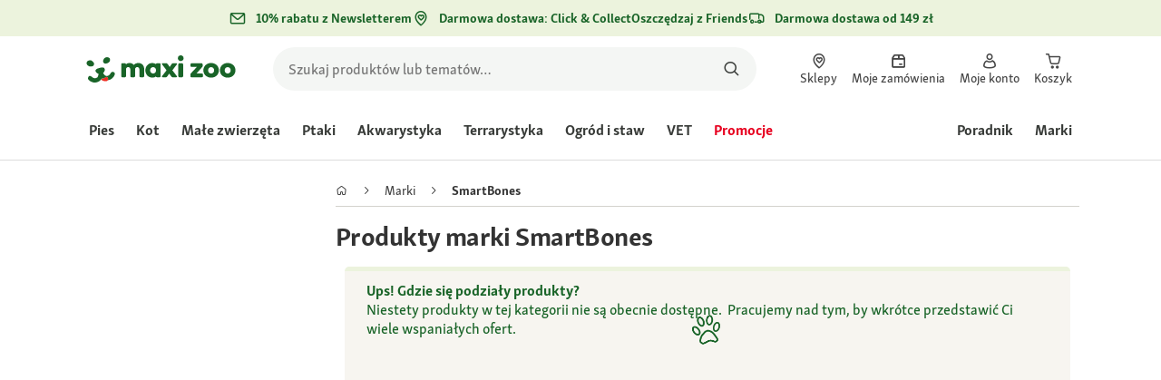

--- FILE ---
content_type: text/html;charset=utf-8
request_url: https://www.maxizoo.pl/c/marki/smartbones/
body_size: 117217
content:
<!DOCTYPE html><html  lang="pl-PL"><head><meta charset="utf-8">
<meta name="viewport" content="width=device-width, initial-scale=1">
<script type="importmap">{"imports":{"#entry":"/_nuxt3/dcWY3N85.js"}}</script>
<title>Przysmaki dla psów od SmartBones na Maxi Zoo | MAXI ZOO</title>
<link rel="preconnect" href="https://assets.fressnapf.com">
<link rel="preconnect" href="https://media.os.fressnapf.com">
<link rel="preconnect" href="https://connect.facebook.net">
<link rel="preconnect" href="https://www.google.com">
<link rel="preconnect" href="https://www.gstatic.com" crossorigin="anonymous">
<link rel="preconnect" href="https://purpose.maxizoo.pl" data-hid="dns-preconnect-purpose">
<link rel="preconnect" href="https://metrics.maxizoo.pl" data-hid="dns-preconnect-metrics">
<script src="https://www.maxizoo.pl/sst/BxR6g.js" async defer data-hid="server_side_tagging"></script>
<style>@font-face{font-family:"Icons";font-weight:400;font-style:normal;font-display:block;src:url('/fonts/Icons/Icons.woff2') format('woff2');}@font-face{font-family:"FNMZSkolarWeb";font-weight:400;font-style:normal;font-display:swap;src:url('/fonts/FNMZSkolar/FNMZSkolarSansLatnWeb-Rg.woff2') format('woff2');}@font-face{font-family:"FNMZSkolarWeb";font-weight:500;font-style:normal;font-display:swap;src:url('/fonts/FNMZSkolar/FNMZSkolarSansLatnWeb-Me.woff2') format('woff2');}@font-face{font-family:"FNMZSkolarWeb";font-weight:600;font-style:normal;font-display:swap;src:url('/fonts/FNMZSkolar/FNMZSkolarSansLatnWeb-Sb.woff2') format('woff2');}@font-face{font-family:"FNMZSkolarWeb";font-weight:700;font-style:normal;font-display:swap;src:url('/fonts/FNMZSkolar/FNMZSkolarSansLatnWeb-Bd.woff2') format('woff2');}@font-face{font-family:"FNMZSkolarWeb";font-weight:900;font-style:normal;font-display:swap;src:url('/fonts/FNMZSkolar/FNMZSkolarSansLatnWeb-Eb.woff2') format('woff2');}@font-face{font-family:"FNMZSkolar";font-weight:100;font-style:normal;font-display:swap;src:url('/fonts/FNMZSkolar/FNMZSkolarSansLatinRegular.woff2') format('woff2');}@font-face{font-family:"FNMZSkolar";font-weight:700;font-style:normal;font-display:swap;src:url('/fonts/FNMZSkolar/FNMZSkolarSansLatinBold.woff2') format('woff2');}@font-face{font-family:"FNMZSkolar";font-weight:900;font-style:normal;font-display:swap;src:url('/fonts/FNMZSkolar/FNMZSkolarSansLatinExtraBold.woff2') format('woff2');}@font-face{font-family:"FnmzSkolarCompressed";font-weight:100;font-style:normal;font-display:swap;src:url('/fonts/FNMZSkolar/FNMZSkolarSansLatinCompressedRegular.woff2') format('woff2');}@font-face{font-family:"FnmzSkolarCompressed";font-weight:700;font-style:normal;font-display:swap;src:url('/fonts/FNMZSkolar/FNMZSkolarSansLatinCompressedBold.woff2') format('woff2');}@font-face{font-family:"FnmzSkolarCompressed";font-weight:900;font-style:normal;font-display:swap;src:url('/fonts/FNMZSkolar/FNMZSkolarSansLatinCompressedExtraBold.woff2') format('woff2');}@font-face{font-family:"FNMZBoldenVan";font-weight:400;font-style:normal;font-display:swap;src:url('/fonts/FNMZBoldenVan/FNMZBoldenVan.woff2') format('woff2');}.font-icons{font-family:"Icons";}.font-fnmzskolarweb{font-family:"FNMZSkolarWeb";}.font-fnmzskolarweb{font-family:"FNMZSkolarWeb";}.font-fnmzskolarweb{font-family:"FNMZSkolarWeb";}.font-fnmzskolarweb{font-family:"FNMZSkolarWeb";}.font-fnmzskolarweb{font-family:"FNMZSkolarWeb";}.font-fnmzskolar{font-family:"FNMZSkolar";}.font-fnmzskolar{font-family:"FNMZSkolar";}.font-fnmzskolar{font-family:"FNMZSkolar";}.font-fnmzskolarcompressed{font-family:"FnmzSkolarCompressed";}.font-fnmzskolarcompressed{font-family:"FnmzSkolarCompressed";}.font-fnmzskolarcompressed{font-family:"FnmzSkolarCompressed";}.font-fnmzboldenvan{font-family:"FNMZBoldenVan";}</style>
<style>@charset "UTF-8";:root{--color-general-text-status-positive-default:#20852a;--color-general-text-status-negative-default:#cc4136;--color-action-icons-error-default-base:#cc4136;--color-general-icons-neutral-high:#565b56;--color-general-icons-neutral-higher:#383b38;--color-general-icons-primary-default:#43824a;--color-action-text-primary-default-base:#1c662a;--color-action-icons-primary-default-base:#1c662a;--color-action-background-payback-default-base:#003eb0;--color-general-background-status-neutral-default:#ededed;--color-general-background-status-medium-default:#ffebbc;--color-general-background-status-positive-default:#e1f2e0;--color-general-background-status-negative-default:#ffe8e5;--color-general-background-highlight-default:#e7efe8;--color-action-icons-neutral-default-base:#565b56;--color-general-background-promotion-permanent-default:#43824a;--color-general-background-neutral-default:#fff}html{box-sizing:border-box;color:#333;font:100% FnmzSkolar,Helvetica,Arial,sans-serif;-ms-text-size-adjust:100%;-webkit-text-size-adjust:100%;-moz-osx-font-smoothing:grayscale;-webkit-font-smoothing:antialiased;scroll-behavior:smooth;text-rendering:optimizeLegibility}body,html{height:100%}body{margin:0;position:relative;width:100%}body.no-scrolling{overflow:hidden}body.fixed{position:fixed}*,:after,:before{box-sizing:inherit}:focus-visible{outline:2px solid #1c662a;outline-offset:-2px}p{font-size:.875rem;line-height:22px;margin:0 0 16px}@media(min-width:768px){p{font-size:1rem;line-height:24px}}p:last-child{margin-bottom:0}img{max-width:100%}a{color:#1c662a;cursor:pointer;text-decoration:underline}a:hover{color:#659a69}strong{font-weight:700}@media(min-width:300px){.hide-xxs{display:none!important}}@media(max-width:299px){.show-xxs{display:none!important}}@media(min-width:400px){.hide-xs{display:none!important}}@media(max-width:399px){.show-xs{display:none!important}}@media(min-width:476px){.hide-s{display:none!important}}@media(max-width:475px){.show-s{display:none!important}}@media(min-width:768px){.hide-m{display:none!important}}@media(max-width:767px){.show-m{display:none!important}}@media(min-width:1140px){.hide-l{display:none!important}}@media(max-width:1139px){.show-l{display:none!important}}@media(min-width:1120px){.hide-xl{display:none!important}}@media(max-width:1119px){.show-xl{display:none!important}}@media(min-width:1500px){.hide-xl-wp{display:none!important}}@media(max-width:1499px){.show-xl-wp{display:none!important}}@media(min-width:1920px){.hide-xxl{display:none!important}}@media(max-width:1919px){.show-xxl{display:none!important}}.hide-all{display:none!important}.center-flex{display:flex;justify-content:center}table{border-spacing:0}table tr td{padding:0 0 0 16px}table tr td:first-child{padding-left:0}.iban-iframe{border:0;display:block;height:42px;margin:0;padding:0;width:100%}.grecaptcha-badge{visibility:hidden}@media(min-width:768px){.product-detail .product-overview .g-thumbs .swiper-wrapper{flex-direction:column}}.gm-style{font-family:FnmzSkolar,Helvetica,Arial,sans-serif}.focus-visible:focus-visible{outline:2px solid #1c662a;outline-offset:-2px}.focus-visible-inverse:focus-visible{outline:2px solid #fff;outline-offset:-2px}.list--cms{list-style:none;padding-left:20px}.list--cms li{margin-bottom:8px}.list--cms li:before{color:#cdbd90;content:"•";display:inline-block;font-weight:700;margin-left:-1em;width:1em}.list--cms.list--dash li:before{content:"–";width:1.1em}.list--cms.list--check li:before{content:"✓";width:1.3em}.list--cms.list--circle-check li:before{color:#196428;content:"";font-family:Icons,sans-serif;width:1.6em}.button--cms,.link--cms{background-color:transparent;color:#60843e;display:inline;padding:0;text-align:left;text-decoration:underline}.button--cms,.button--cms.button,.link--cms,.link--cms.button{-webkit-appearance:none;-moz-appearance:none;appearance:none;border:0;cursor:pointer;font-family:FnmzSkolar,Helvetica,Arial,sans-serif}.button--cms.button,.link--cms.button{background-color:#1c662a;background-image:none;border-radius:1000px;color:#fff;display:inline-block;font-size:16px;font-weight:600;letter-spacing:0;line-height:1.3;margin:0;outline:0;overflow:visible;padding:8px 20px;position:relative;text-align:center;text-decoration:none;text-shadow:none;text-transform:none;transition:background-color .2s ease-in-out,color .2s ease-in-out;vertical-align:middle;width:auto;-webkit-tap-highlight-color:rgba(0,0,0,0);-webkit-font-smoothing:antialiased}.button--cms.button:active,.button--cms.button:hover,.link--cms.button:active,.link--cms.button:hover{background-color:#659a69}.button--cms.button:focus-visible,.link--cms.button:focus-visible{background-color:#659a69;outline:2px solid #1c662a;outline-offset:0}.button--cms.button.button--large,.link--cms.button.button--large{height:48px}.button--cms.button.button--secondary:active,.button--cms.button.button--secondary:hover,.link--cms.button.button--secondary:active,.link--cms.button.button--secondary:hover{background-color:#659a69}.button--cms.button.button--secondary:focus-visible,.link--cms.button.button--secondary:focus-visible{background-color:#659a69;outline:2px solid #1c662a;outline-offset:0}.button--cms.button.button--secondary.button--large,.link--cms.button.button--secondary.button--large{height:48px}.button--cms.button.button--tertiary,.link--cms.button.button--tertiary{background-color:#fff;border:2px solid #1c662a;color:#1c662a}.button--cms.button.button--tertiary:active,.button--cms.button.button--tertiary:hover,.link--cms.button.button--tertiary:active,.link--cms.button.button--tertiary:hover{background-color:#c1d7c2;border:2px solid #659a69}.button--cms.button.button--tertiary:focus-visible,.link--cms.button.button--tertiary:focus-visible{color:#659a69;outline-color:#659a69}.button--cms.button.button--tertiary.button--status-success,.link--cms.button.button--tertiary.button--status-success{background-color:#fff;border:2px solid #659a69;color:#659a69}.button--cms.button.button--tertiary.button--disabled,.link--cms.button.button--tertiary.button--disabled{background-color:transparent;border:2px solid #c0c4c0;color:#a2a7a2}.button--cms.button.button--tertiary.button--icon-only,.link--cms.button.button--tertiary.button--icon-only{padding:0 8px}.button--cms.button.button--quaternary,.link--cms.button.button--quaternary{background-color:#fff;border:2px solid #1c662a;color:#1c662a}.button--cms.button.button--quaternary:active,.button--cms.button.button--quaternary:hover,.link--cms.button.button--quaternary:active,.link--cms.button.button--quaternary:hover{background-color:#c1d7c2;border:2px solid #659a69}.button--cms.button.button--quaternary:focus-visible,.link--cms.button.button--quaternary:focus-visible{color:#659a69;outline-color:#659a69}.button--cms.button.button--quaternary.button--status-success,.link--cms.button.button--quaternary.button--status-success{background-color:#fff;border:2px solid #659a69;color:#659a69}.button--cms.button.button--quaternary.button--disabled,.link--cms.button.button--quaternary.button--disabled{background-color:transparent;border:2px solid #c0c4c0;color:#a2a7a2}.button--cms.button.button--quaternary.button--icon-only,.link--cms.button.button--quaternary.button--icon-only{padding:0 8px}.button--cms.button.button--neutral,.link--cms.button.button--neutral{background-color:#fff;color:#1c662a}.button--cms.button.button--neutral:active,.button--cms.button.button--neutral:hover,.link--cms.button.button--neutral:active,.link--cms.button.button--neutral:hover{background-color:#ecedec;color:#659a69}.button--cms.button.button--neutral.button--status-loading,.link--cms.button.button--neutral.button--status-loading{background-color:#c0c4c0;border:2px solid #c0c4c0}.button--cms.button.button--neutral.button--disabled,.link--cms.button.button--neutral.button--disabled{background-color:#f4f6f4;border:0;color:#a2a7a2}.button--cms.button.button--neutral.button--icon-only,.link--cms.button.button--neutral.button--icon-only{padding:0 8px}.button--cms.button.button--neutral-inverted,.link--cms.button.button--neutral-inverted{background-color:transparent;border:2px solid #fff;color:#fff}.button--cms.button.button--neutral-inverted:active,.button--cms.button.button--neutral-inverted:hover,.link--cms.button.button--neutral-inverted:active,.link--cms.button.button--neutral-inverted:hover{background-color:#ffffff94}.button--cms.button.button--neutral-inverted.button--status-loading,.link--cms.button.button--neutral-inverted.button--status-loading{background-color:transparent;border:2px solid hsla(0,0%,100%,.18);color:#ffffff2e}.button--cms.button.button--neutral-inverted.button--status-success,.link--cms.button.button--neutral-inverted.button--status-success{background-color:#fff;border:2px solid #659a69;color:#659a69}.button--cms.button.button--neutral-inverted.button--disabled,.link--cms.button.button--neutral-inverted.button--disabled{background-color:transparent;border:2px solid hsla(0,0%,100%,.18);color:#ffffff2e}.button--cms.button.button--neutral-inverted.button--icon-only,.link--cms.button.button--neutral-inverted.button--icon-only{padding:0 8px}.button--cms.button.button-plain,.link--cms.button.button-plain{background-color:transparent;color:#1c662a;justify-content:flex-start;padding:0}.button--cms.button.button-plain:active,.button--cms.button.button-plain:hover,.link--cms.button.button-plain:active,.link--cms.button.button-plain:hover{background-color:transparent;color:#659a69;outline:0}.button--cms.button.button-plain.button--status-loading,.link--cms.button.button-plain.button--status-loading{background:transparent;border:0;color:#383b38;padding-left:28px}.button--cms.button.button-plain.button--status-loading:before,.link--cms.button.button-plain.button--status-loading:before{background-image:url("data:image/svg+xml;charset=utf-8,%3Csvg xmlns='http://www.w3.org/2000/svg' xml:space='preserve' viewBox='0 0 40 40'%3E%3Cpath fill='%23c0c4c0' d='M20.201 5.169c-8.254 0-14.946 6.692-14.946 14.946 0 8.255 6.692 14.946 14.946 14.946s14.946-6.691 14.946-14.946c-.001-8.254-6.692-14.946-14.946-14.946m0 26.58c-6.425 0-11.634-5.208-11.634-11.634 0-6.425 5.209-11.634 11.634-11.634s11.633 5.209 11.633 11.634-5.208 11.634-11.633 11.634' opacity='.2'/%3E%3Cpath fill='%23c0c4c0' d='m26.013 10.047 1.654-2.866a14.86 14.86 0 0 0-7.466-2.012v3.312c2.119 0 4.1.576 5.812 1.566'%3E%3CanimateTransform attributeName='transform' attributeType='xml' dur='0.5s' from='0 20 20' repeatCount='indefinite' to='360 20 20' type='rotate'/%3E%3C/path%3E%3C/svg%3E");left:0}.button--cms.button.button-plain.button--status-success,.link--cms.button.button-plain.button--status-success{background:transparent;border:0;color:#1c662a}.button--cms.button.button-plain.button--disabled,.link--cms.button.button-plain.button--disabled{background:transparent;color:#a2a7a2}.button--cms.button.button-plain:focus-visible,.link--cms.button.button-plain:focus-visible{background-color:transparent;padding:8px 20px}.button--cms.button.button-plain.button--icon-only:focus-visible,.link--cms.button.button-plain.button--icon-only:focus-visible{background:transparent;color:#1c662a;outline:0}.button--cms.button.button--outline-black,.link--cms.button.button--outline-black{background-color:transparent;border:1px solid #d3d2cd;color:#333;font-weight:400;padding-bottom:9px;padding-top:9px}.button--cms.button.button--outline-black:hover,.link--cms.button.button--outline-black:hover{background-color:#3333331a}.button--cms.button.button--outline-black:active,.button--cms.button.button--outline-black:focus,.link--cms.button.button--outline-black:active,.link--cms.button.button--outline-black:focus{background-color:#3333}.button--cms.button.button--disabled,.button--cms.button:disabled,.button--cms.button:disabled[disabled],.link--cms.button.button--disabled,.link--cms.button:disabled,.link--cms.button:disabled[disabled]{background-color:#333;color:#fff;cursor:default;opacity:.15;pointer-events:none}.button--cms.link,.link--cms.link{-webkit-appearance:none;-moz-appearance:none;appearance:none;background-color:transparent;border:0;color:#464646;cursor:pointer;display:inline;font-family:FnmzSkolar,Helvetica,Arial,sans-serif;font-size:14px;line-height:1.5;padding:0;text-align:left;text-decoration:none;-webkit-tap-highlight-color:rgba(0,0,0,0)}.button--cms.link:after,.link--cms.link:after{content:"› ";display:inline-block;padding-left:.15em}.button--cms.link:focus,.link--cms.link:focus{outline:none}.button--cms.link:focus-visible,.link--cms.link:focus-visible{outline:2px solid #1c662a;outline-offset:0}.button--cms.link:hover,.link--cms.link:hover{color:#196428;text-decoration:underline}.button--cms.link.link-text--pre:after,.link--cms.link.link-text--pre:after{display:none}.button--cms.link.link-text--pre:before,.link--cms.link.link-text--pre:before{content:"› ";display:inline-block;padding-left:.15em}.button--cms.link.link--disabled,.button--cms.link:disabled,.button--cms.link:disabled[disabled],.link--cms.link.link--disabled,.link--cms.link:disabled,.link--cms.link:disabled[disabled]{cursor:default;opacity:.5;pointer-events:none}.button--cms[id]:before,.link--cms[id]:before{display:none}.button--cms:focus,.link--cms:focus{outline:none}.button--cms:focus-visible,.link--cms:focus-visible{outline:2px solid #1c662a;outline-offset:0}@property --transition-duration{syntax:"<time>";inherits:false;initial-value:.1s}.fade-enter-active{transition:all var(--transition-duration) ease-in-out}.fade-leave-active{transition:none}.fade-enter-from,.fade-leave-to{opacity:0}.slide-enter-active,.slide-leave-active{opacity:1;transform:translateY(0);transition:transform var(--transition-duration) ease-in-out,opacity var(--transition-duration) ease-in-out}.slide-enter-from,.slide-leave-to{opacity:0;transform:translateY(-100%)}@keyframes bounce{0%{transform:scale(0)}50%{transform:scale(1.25)}to{transform:scale(1)}}.spinner-enter-active{--transition-duration:.1s;transition:opacity var(--transition-duration)}.spinner-enter-active .loading-icon{transform:scale(1)}.spinner-leave-active{transition:opacity var(--transition-duration)}.spinner-leave-active .loading-icon{animation:bounce var(--transition-duration) reverse;transform:scale(1)}.spinner-enter-from,.spinner-leave-to{opacity:0}</style>
<style>.vc-popover-content-wrapper{--popover-horizontal-content-offset:8px;--popover-vertical-content-offset:10px;--popover-caret-horizontal-offset:18px;--popover-caret-vertical-offset:8px;display:block;outline:none;position:absolute;z-index:10}.vc-popover-content-wrapper:not(.is-interactive){pointer-events:none}.vc-popover-content{background-color:var(--vc-popover-content-bg);border:1px solid;border-color:var(--vc-popover-content-border);border-radius:var(--vc-rounded-lg);box-shadow:var(--vc-shadow-lg);color:var(--vc-popover-content-color);font-weight:var(--vc-font-medium);outline:none;padding:4px;position:relative;z-index:10}.vc-popover-content.direction-bottom{margin-top:var(--popover-vertical-content-offset)}.vc-popover-content.direction-top{margin-bottom:var(--popover-vertical-content-offset)}.vc-popover-content.direction-left{margin-right:var(--popover-horizontal-content-offset)}.vc-popover-content.direction-right{margin-left:var(--popover-horizontal-content-offset)}.vc-popover-caret{background-color:inherit;border-left:inherit;border-top:inherit;content:"";display:block;height:12px;position:absolute;width:12px;z-index:-1}.vc-popover-caret.direction-bottom{top:0}.vc-popover-caret.direction-bottom.align-left{transform:translateY(-50%) rotate(45deg)}.vc-popover-caret.direction-bottom.align-center{transform:translate(-50%) translateY(-50%) rotate(45deg)}.vc-popover-caret.direction-bottom.align-right{transform:translateY(-50%) rotate(45deg)}.vc-popover-caret.direction-top{top:100%}.vc-popover-caret.direction-top.align-left{transform:translateY(-50%) rotate(-135deg)}.vc-popover-caret.direction-top.align-center{transform:translate(-50%) translateY(-50%) rotate(-135deg)}.vc-popover-caret.direction-top.align-right{transform:translateY(-50%) rotate(-135deg)}.vc-popover-caret.direction-left{left:100%}.vc-popover-caret.direction-left.align-top{transform:translate(-50%) rotate(135deg)}.vc-popover-caret.direction-left.align-middle{transform:translateY(-50%) translate(-50%) rotate(135deg)}.vc-popover-caret.direction-left.align-bottom{transform:translate(-50%) rotate(135deg)}.vc-popover-caret.direction-right{left:0}.vc-popover-caret.direction-right.align-top{transform:translate(-50%) rotate(-45deg)}.vc-popover-caret.direction-right.align-middle{transform:translateY(-50%) translate(-50%) rotate(-45deg)}.vc-popover-caret.direction-right.align-bottom{transform:translate(-50%) rotate(-45deg)}.vc-popover-caret.align-left{left:var(--popover-caret-horizontal-offset)}.vc-popover-caret.align-center{left:50%}.vc-popover-caret.align-right{right:var(--popover-caret-horizontal-offset)}.vc-popover-caret.align-top{top:var(--popover-caret-vertical-offset)}.vc-popover-caret.align-middle{top:50%}.vc-popover-caret.align-bottom{bottom:var(--popover-caret-vertical-offset)}.vc-day-popover-row{align-items:center;display:flex;transition:var(--vc-day-content-transition)}.vc-day-popover-row-indicator{align-items:center;display:flex;flex-grow:0;justify-content:center;width:15px}.vc-day-popover-row-indicator span{transition:var(--vc-day-content-transition)}.vc-day-popover-row-label{align-items:center;display:flex;flex-grow:1;flex-wrap:none;font-size:var(--vc-text-xs);line-height:var(--vc-leading-normal);margin-left:4px;margin-right:4px;width:-webkit-max-content;width:-moz-max-content;width:max-content}.vc-day-popover-row-highlight{border-radius:3px;height:5px;width:8px}.vc-day-popover-row-bar{height:3px;width:10px}.vc-base-icon{display:inline-block;fill:none;stroke:currentColor;stroke-width:2}.vc-header{display:grid;grid-gap:4px;align-items:center;height:30px;margin-top:10px;padding-left:10px;padding-right:10px}.vc-header.is-lg{font-size:var(--vc-text-lg)}.vc-header.is-xl{font-size:var(--vc-text-xl)}.vc-header.is-2xl{font-size:var(--vc-text-2xl)}.vc-header .vc-title-wrapper{grid-column:title;grid-row:1}.vc-header .vc-prev{grid-column:prev;grid-row:1}.vc-header .vc-next{grid-column:next;grid-row:1}.vc-header .vc-next,.vc-header .vc-prev,.vc-header .vc-title{align-items:center;border:0;border-radius:var(--vc-rounded);cursor:pointer;display:flex;pointer-events:auto;-webkit-user-select:none;-moz-user-select:none;user-select:none}.vc-header .vc-title{color:var(--vc-header-title-color);font-weight:var(--vc-font-semibold);line-height:30px;margin:0;padding:0 8px;white-space:nowrap}.vc-header .vc-title:hover{opacity:.75}.vc-header .vc-arrow{align-items:center;color:var(--vc-header-arrow-color);display:flex;height:30px;justify-content:center;margin:0;padding:0;width:28px}.vc-header .vc-arrow:hover{background:var(--vc-header-arrow-hover-bg)}.vc-header .vc-arrow:disabled{opacity:.25;pointer-events:none}.vc-nav-header{display:flex;justify-content:space-between}.vc-nav-arrow,.vc-nav-item,.vc-nav-title{border:0;border-radius:var(--vc-rounded);cursor:pointer;font-size:var(--vc-text-sm);margin:0;-webkit-user-select:none;-moz-user-select:none;user-select:none;white-space:nowrap}.vc-nav-arrow:hover,.vc-nav-item:hover,.vc-nav-title:hover{background-color:var(--vc-nav-hover-bg)}.vc-nav-arrow:disabled,.vc-nav-item:disabled,.vc-nav-title:disabled{opacity:.25;pointer-events:none}.vc-nav-title{color:var(--vc-nav-title-color);font-weight:var(--vc-font-bold);height:30px;line-height:var(--vc-leading-snug);padding:0 6px}.vc-nav-arrow{align-items:center;color:var(--vc-header-arrow-color);display:flex;height:30px;justify-content:center;padding:0;width:26px}.vc-nav-items{display:grid;grid-template-columns:repeat(3,1fr);grid-row-gap:2px;grid-column-gap:5px;margin-top:2px}.vc-nav-item{font-weight:var(--vc-font-semibold);line-height:var(--vc-leading-snug);padding:6px 0;text-align:center;width:48px}.vc-nav-item.is-active{background-color:var(--vc-nav-item-active-bg);color:var(--vc-nav-item-active-color);font-weight:var(--vc-font-bold)}.vc-nav-item.is-active:not(:focus){box-shadow:var(--vc-nav-item-active-box-shadow)}.vc-nav-item.is-current{color:var(--vc-nav-item-current-color)}.vc-day{min-height:32px;position:relative;z-index:1}.vc-monthly .is-not-in-month *{opacity:0;pointer-events:none}.vc-day-layer{inset:0;pointer-events:none;position:absolute}.vc-day-box-center-center{align-items:center;display:flex;justify-content:center;transform-origin:50% 50%}.vc-day-box-left-center{align-items:center;display:flex;justify-content:flex-start;transform-origin:0 50%}.vc-day-box-right-center{align-items:center;display:flex;justify-content:flex-end;transform-origin:100% 50%}.vc-day-box-center-bottom{align-items:flex-end;display:flex;justify-content:center}.vc-day-content{align-items:center;border-radius:var(--vc-rounded-full);cursor:pointer;display:flex;font-size:var(--vc-text-sm);font-weight:var(--vc-font-medium);height:28px;justify-content:center;line-height:28px;-webkit-user-select:none;-moz-user-select:none;user-select:none;width:28px}.vc-day-content:hover{background-color:var(--vc-day-content-hover-bg)}.vc-day-content.vc-disabled{color:var(--vc-day-content-disabled-color)}.vc-content:not(.vc-base){color:var(--vc-content-color);font-weight:var(--vc-font-bold)}.vc-highlights{overflow:hidden;pointer-events:none;z-index:-1}.vc-highlight{height:28px;width:28px}.vc-highlight.vc-highlight-base-start{border-radius:0!important;border-right-width:0!important;width:50%!important}.vc-highlight.vc-highlight-base-end{border-left-width:0!important;border-radius:0!important;width:50%!important}.vc-highlight.vc-highlight-base-middle{border-left-width:0!important;border-radius:0!important;border-right-width:0!important;margin:0 -1px;width:100%}.vc-highlight-bg-none,.vc-highlight-bg-outline{background-color:var(--vc-highlight-outline-bg);border:2px solid;border-color:var(--vc-highlight-outline-border);border-radius:var(--vc-rounded-full)}.vc-highlight-bg-light{background-color:var(--vc-highlight-light-bg);border-radius:var(--vc-rounded-full)}.vc-highlight-bg-solid{background-color:var(--vc-highlight-solid-bg);border-radius:var(--vc-rounded-full)}.vc-highlight-content-none,.vc-highlight-content-outline{color:var(--vc-highlight-outline-content-color);font-weight:var(--vc-font-bold)}.vc-highlight-content-light{color:var(--vc-highlight-light-content-color);font-weight:var(--vc-font-bold)}.vc-highlight-content-solid{color:var(--vc-highlight-solid-content-color);font-weight:var(--vc-font-bold)}.vc-dots{align-items:center;display:flex;justify-content:center}.vc-dot{border-radius:9999px;height:5px;transition:var(--vc-day-content-transition);width:5px}.vc-dot:not(:last-child){margin-right:3px}.vc-bars{align-items:center;display:flex;justify-content:flex-start;width:75%}.vc-bar{flex-grow:1;height:3px;transition:var(--vc-day-content-transition)}.vc-dot{background-color:var(--vc-dot-bg)}.vc-bar{background-color:var(--vc-bar-bg)}.vc-pane{min-width:250px}.vc-weeknumber{align-items:center;display:flex;justify-content:center;position:absolute}.vc-weeknumber.is-left{left:calc(var(--vc-weeknumber-offset-inside)*-1)}.vc-weeknumber.is-right{right:calc(var(--vc-weeknumber-offset-inside)*-1)}.vc-weeknumber.is-left-outside{left:calc(var(--vc-weeknumber-offset-outside)*-1)}.vc-weeknumber.is-right-outside{right:calc(var(--vc-weeknumber-offset-outside)*-1)}.vc-weeknumber-content{align-items:center;color:var(--vc-weeknumber-color);display:flex;font-size:var(--vc-text-xs);font-style:italic;font-weight:var(--vc-font-medium);height:28px;justify-content:center;margin-top:2px;-webkit-user-select:none;-moz-user-select:none;user-select:none;width:28px}.vc-weeks{position:relative;-webkit-overflow-scrolling:touch;min-width:232px;padding:6px}.vc-weeks.vc-show-weeknumbers-left{margin-left:var(--vc-weeknumber-offset-inside)}.vc-weeks.vc-show-weeknumbers-right{margin-right:var(--vc-weeknumber-offset-inside)}.vc-weekday{color:var(--vc-weekday-color);cursor:default;font-size:var(--vc-text-sm);font-weight:var(--vc-font-bold);line-height:14px;padding-bottom:8px;padding-top:4px;text-align:center;-webkit-user-select:none;-moz-user-select:none;user-select:none}.vc-week,.vc-weekdays{display:grid;grid-template-columns:repeat(7,1fr);position:relative}.vc-pane-container{position:relative;width:100%}.vc-pane-container.in-transition{overflow:hidden}.vc-pane-layout{display:grid}.vc-pane-header-wrapper{pointer-events:none;position:absolute;top:0;width:100%}.vc-day-popover-container{font-size:var(--vc-text-xs);font-weight:var(--vc-font-medium)}.vc-day-popover-header{color:var(--vc-day-popover-header-color);font-size:var(--vc-text-xs);font-weight:var(--vc-font-semibold);text-align:center}.vc-base-select{align-items:center;display:flex;font-size:var(--vc-text-base);font-weight:var(--vc-font-medium);height:30px;justify-content:center;position:relative}.vc-base-select.vc-has-icon select{padding:0 27px 0 9px}.vc-base-select.vc-has-icon .vc-base-sizer{padding:0 28px 0 10px}.vc-base-select.vc-fit-content select{left:0;position:absolute;top:0;width:100%}.vc-base-select .vc-base-icon{opacity:.6;pointer-events:none;position:absolute;right:4px;top:6px}.vc-base-select .vc-base-sizer{color:transparent;font-size:var(--vc-text-base);font-weight:var(--vc-font-medium);margin:0;padding:0 8px}.vc-base-select select{-webkit-appearance:none;-moz-appearance:none;appearance:none;background-color:var(--vc-select-bg);background-image:none;border-radius:var(--vc-rounded);color:var(--vc-select-color);cursor:pointer;display:inline-flex;display:block;height:30px;justify-content:center;line-height:var(--leading-none);margin:0;padding:0 7px;text-align:center;text-indent:0;width:-webkit-max-content;width:-moz-max-content;width:max-content}.vc-base-select select:hover{background-color:var(--vc-select-hover-bg)}.vc-base-select select.vc-align-left{text-align:left}.vc-base-select select.vc-align-right{text-align:right}.vc-time-picker{align-items:center;display:flex;flex-direction:column;padding:8px 4px}.vc-time-picker.vc-invalid{opacity:.5;pointer-events:none}.vc-time-picker.vc-attached{border-top:1px solid var(--vc-time-picker-border)}.vc-time-picker>*+*{margin-top:4px}.vc-time-header{align-items:center;display:flex;font-size:var(--vc-text-sm);font-weight:var(--vc-font-semibold);line-height:21px;margin-top:-4px;padding-left:4px;padding-right:4px;text-transform:uppercase}.vc-time-select-group{align-items:center;background:var(--vc-time-select-group-bg);border:1px solid var(--vc-time-select-group-border);border-radius:var(--vc-rounded-md);display:inline-flex;padding:0 4px}.vc-time-select-group .vc-base-icon{color:var(--vc-time-select-group-icon-color);margin-right:4px}.vc-time-select-group select{background:transparent;padding:0 4px}.vc-time-weekday{color:var(--vc-time-weekday-color);letter-spacing:var(--tracking-wide)}.vc-time-month{color:var(--vc-time-month-color);margin-left:8px}.vc-time-day{color:var(--vc-time-day-color);margin-left:4px}.vc-time-year{color:var(--vc-time-year-color);margin-left:8px}.vc-time-colon{margin:0 1px 2px 2px}.vc-time-decimal{margin:0 0 0 1px}.vc-none-enter-active,.vc-none-leave-active{transition-duration:0s}.vc-fade-enter-active,.vc-fade-leave-active,.vc-slide-down-enter-active,.vc-slide-down-leave-active,.vc-slide-fade-enter-active,.vc-slide-fade-leave-active,.vc-slide-left-enter-active,.vc-slide-left-leave-active,.vc-slide-right-enter-active,.vc-slide-right-leave-active,.vc-slide-up-enter-active,.vc-slide-up-leave-active{-webkit-backface-visibility:hidden;backface-visibility:hidden;pointer-events:none;transition:transform var(--vc-slide-duration) var(--vc-slide-timing),opacity var(--vc-slide-duration) var(--vc-slide-timing)}.vc-fade-leave-active,.vc-none-leave-active,.vc-slide-down-leave-active,.vc-slide-left-leave-active,.vc-slide-right-leave-active,.vc-slide-up-leave-active{position:absolute!important;width:100%}.vc-fade-enter-from,.vc-fade-leave-to,.vc-none-enter-from,.vc-none-leave-to,.vc-slide-down-enter-from,.vc-slide-down-leave-to,.vc-slide-fade-enter-from,.vc-slide-fade-leave-to,.vc-slide-left-enter-from,.vc-slide-left-leave-to,.vc-slide-right-enter-from,.vc-slide-right-leave-to,.vc-slide-up-enter-from,.vc-slide-up-leave-to{opacity:0}.vc-slide-fade-enter-from.direction-left,.vc-slide-fade-leave-to.direction-left,.vc-slide-left-enter-from,.vc-slide-right-leave-to{transform:translate(var(--vc-slide-translate))}.vc-slide-fade-enter-from.direction-right,.vc-slide-fade-leave-to.direction-right,.vc-slide-left-leave-to,.vc-slide-right-enter-from{transform:translate(calc(var(--vc-slide-translate)*-1))}.vc-slide-down-leave-to,.vc-slide-fade-enter-from.direction-top,.vc-slide-fade-leave-to.direction-top,.vc-slide-up-enter-from{transform:translateY(var(--vc-slide-translate))}.vc-slide-down-enter-from,.vc-slide-fade-enter-from.direction-bottom,.vc-slide-fade-leave-to.direction-bottom,.vc-slide-up-leave-to{transform:translateY(calc(var(--vc-slide-translate)*-1))}:root{--vc-white:#fff;--vc-black:#000;--vc-gray-50:#f8fafc;--vc-gray-100:#f1f5f9;--vc-gray-200:#e2e8f0;--vc-gray-300:#cbd5e1;--vc-gray-400:#94a3b8;--vc-gray-500:#64748b;--vc-gray-600:#475569;--vc-gray-700:#334155;--vc-gray-800:#1e293b;--vc-gray-900:#0f172a;--vc-font-family:BlinkMacSystemFont,-apple-system,"Segoe UI","Roboto","Oxygen","Ubuntu","Cantarell","Fira Sans","Droid Sans","Helvetica Neue","Helvetica","Arial",sans-serif;--vc-font-normal:400;--vc-font-medium:500;--vc-font-semibold:600;--vc-font-bold:700;--vc-text-2xs:10px;--vc-text-xs:12px;--vc-text-sm:14px;--vc-text-base:16px;--vc-text-lg:18px;--vc-text-xl:20px;--vc-text-2xl:24px;--vc-leading-none:1;--vc-leading-tight:1.25;--vc-leading-snug:1.375;--vc-leading-normal:1.5;--vc-rounded:.25rem;--vc-rounded-md:.375rem;--vc-rounded-lg:.5rem;--vc-rounded-full:9999px;--vc-shadow:0 1px 3px 0 rgba(0,0,0,.1),0 1px 2px 0 rgba(0,0,0,.06);--vc-shadow-lg:0 10px 15px -3px rgba(0,0,0,.1),0 4px 6px -2px rgba(0,0,0,.05);--vc-shadow-inner:inset 0 2px 4px 0 rgba(0,0,0,.06);--vc-slide-translate:22px;--vc-slide-duration:.15s;--vc-slide-timing:ease;--vc-day-content-transition:all .13s ease-in;--vc-weeknumber-offset-inside:26px;--vc-weeknumber-offset-outside:34px}.vc-gray{--vc-accent-50:var(--vc-gray-50);--vc-accent-100:var(--vc-gray-100);--vc-accent-200:var(--vc-gray-200);--vc-accent-300:var(--vc-gray-300);--vc-accent-400:var(--vc-gray-400);--vc-accent-500:var(--vc-gray-500);--vc-accent-600:var(--vc-gray-600);--vc-accent-700:var(--vc-gray-700);--vc-accent-800:var(--vc-gray-800);--vc-accent-900:var(--vc-gray-900)}.vc-red{--vc-accent-50:#fef2f2;--vc-accent-100:#fee2e2;--vc-accent-200:#fecaca;--vc-accent-300:#fca5a5;--vc-accent-400:#f87171;--vc-accent-500:#ef4444;--vc-accent-600:#dc2626;--vc-accent-700:#b91c1c;--vc-accent-800:#991b1b;--vc-accent-900:#7f1d1d}.vc-orange{--vc-accent-50:#fff7ed;--vc-accent-100:#ffedd5;--vc-accent-200:#fed7aa;--vc-accent-300:#fdba74;--vc-accent-400:#fb923c;--vc-accent-500:#f97316;--vc-accent-600:#ea580c;--vc-accent-700:#c2410c;--vc-accent-800:#9a3412;--vc-accent-900:#7c2d12}.vc-yellow{--vc-accent-50:#fefce8;--vc-accent-100:#fef9c3;--vc-accent-200:#fef08a;--vc-accent-300:#fde047;--vc-accent-400:#facc15;--vc-accent-500:#eab308;--vc-accent-600:#ca8a04;--vc-accent-700:#a16207;--vc-accent-800:#854d0e;--vc-accent-900:#713f12}.vc-green{--vc-accent-50:#f0fdf4;--vc-accent-100:#dcfce7;--vc-accent-200:#bbf7d0;--vc-accent-300:#86efac;--vc-accent-400:#4ade80;--vc-accent-500:#22c55e;--vc-accent-600:#16a34a;--vc-accent-700:#15803d;--vc-accent-800:#166534;--vc-accent-900:#14532d}.vc-teal{--vc-accent-50:#f0fdfa;--vc-accent-100:#ccfbf1;--vc-accent-200:#99f6e4;--vc-accent-300:#5eead4;--vc-accent-400:#2dd4bf;--vc-accent-500:#14b8a6;--vc-accent-600:#0d9488;--vc-accent-700:#0f766e;--vc-accent-800:#115e59;--vc-accent-900:#134e4a}.vc-blue{--vc-accent-50:#eff6ff;--vc-accent-100:#dbeafe;--vc-accent-200:#bfdbfe;--vc-accent-300:#93c5fd;--vc-accent-400:#60a5fa;--vc-accent-500:#3b82f6;--vc-accent-600:#2563eb;--vc-accent-700:#1d4ed8;--vc-accent-800:#1e40af;--vc-accent-900:#1e3a8a}.vc-indigo{--vc-accent-50:#eef2ff;--vc-accent-100:#e0e7ff;--vc-accent-200:#c7d2fe;--vc-accent-300:#a5b4fc;--vc-accent-400:#818cf8;--vc-accent-500:#6366f1;--vc-accent-600:#4f46e5;--vc-accent-700:#4338ca;--vc-accent-800:#3730a3;--vc-accent-900:#312e81}.vc-purple{--vc-accent-50:#faf5ff;--vc-accent-100:#f3e8ff;--vc-accent-200:#e9d5ff;--vc-accent-300:#d8b4fe;--vc-accent-400:#c084fc;--vc-accent-500:#a855f7;--vc-accent-600:#9333ea;--vc-accent-700:#7e22ce;--vc-accent-800:#6b21a8;--vc-accent-900:#581c87}.vc-pink{--vc-accent-50:#fdf2f8;--vc-accent-100:#fce7f3;--vc-accent-200:#fbcfe8;--vc-accent-300:#f9a8d4;--vc-accent-400:#f472b6;--vc-accent-500:#ec4899;--vc-accent-600:#db2777;--vc-accent-700:#be185d;--vc-accent-800:#9d174d;--vc-accent-900:#831843}.vc-focus:focus-within{box-shadow:var(--vc-focus-ring);outline:0}.vc-light{--vc-color:var(--vc-gray-900);--vc-bg:var(--vc-white);--vc-border:var(--vc-gray-300);--vc-hover-bg:rgba(204,214,224,.3);--vc-focus-ring:0 0 0 2px rgba(59,131,246,.4);--vc-header-arrow-color:var(--vc-gray-500);--vc-header-arrow-hover-bg:var(--vc-gray-200);--vc-header-title-color:var(--vc-gray-900);--vc-weekday-color:var(--vc-gray-500);--vc-weeknumber-color:var(--vc-gray-400);--vc-nav-hover-bg:var(--vc-gray-200);--vc-nav-title-color:var(--vc-gray-900);--vc-nav-item-hover-box-shadow:none;--vc-nav-item-active-color:var(--vc-white);--vc-nav-item-active-bg:var(--vc-accent-500);--vc-nav-item-active-box-shadow:var(--vc-shadow);--vc-nav-item-current-color:var(--vc-accent-600);--vc-day-popover-container-color:var(--vc-white);--vc-day-popover-container-bg:var(--vc-gray-800);--vc-day-popover-container-border:var(--vc-gray-700);--vc-day-popover-header-color:var(--vc-gray-700);--vc-popover-content-color:var(--vc-gray-900);--vc-popover-content-bg:var(--vc-gray-50);--vc-popover-content-border:var(--vc-gray-300);--vc-time-picker-border:var(--vc-gray-300);--vc-time-weekday-color:var(--vc-gray-700);--vc-time-month-color:var(--vc-accent-600);--vc-time-day-color:var(--vc-accent-600);--vc-time-year-color:var(--vc-gray-500);--vc-time-select-group-bg:var(--vc-gray-50);--vc-time-select-group-border:var(--vc-gray-300);--vc-time-select-group-icon-color:var(--vc-accent-500);--vc-select-color:var(--vc-gray-900);--vc-select-bg:var(--vc-gray-100);--vc-select-hover-bg:var(--vc-gray-200);--vc-day-content-hover-bg:var(--vc-hover-bg);--vc-day-content-disabled-color:var(--vc-gray-400)}.vc-light .vc-attr,.vc-light.vc-attr{--vc-content-color:var(--vc-accent-600);--vc-highlight-outline-bg:var(--vc-white);--vc-highlight-outline-border:var(--vc-accent-600);--vc-highlight-outline-content-color:var(--vc-accent-700);--vc-highlight-light-bg:var(--vc-accent-200);--vc-highlight-light-content-color:var(--vc-accent-900);--vc-highlight-solid-bg:var(--vc-accent-600);--vc-highlight-solid-content-color:var(--vc-white);--vc-dot-bg:var(--vc-accent-600);--vc-bar-bg:var(--vc-accent-600)}.vc-dark{--vc-color:var(--vc-white);--vc-bg:var(--vc-gray-900);--vc-border:var(--vc-gray-700);--vc-hover-bg:rgba(114,129,151,.3);--vc-focus-ring:0 0 0 2px rgba(59,130,246,.7);--vc-header-arrow-color:var(--vc-gray-300);--vc-header-arrow-hover-bg:var(--vc-gray-800);--vc-header-title-color:var(--vc-gray-100);--vc-weekday-color:var(--vc-accent-200);--vc-weeknumber-color:var(--vc-gray-500);--vc-nav-hover-bg:var(--vc-gray-700);--vc-nav-title-color:var(--vc-gray-100);--vc-nav-item-hover-box-shadow:none;--vc-nav-item-active-color:var(--vc-white);--vc-nav-item-active-bg:var(--vc-accent-500);--vc-nav-item-active-box-shadow:none;--vc-nav-item-current-color:var(--vc-accent-400);--vc-day-popover-container-color:var(--vc-gray-800);--vc-day-popover-container-bg:var(--vc-white);--vc-day-popover-container-border:var(--vc-gray-100);--vc-day-popover-header-color:var(--vc-gray-300);--vc-popover-content-color:var(--vc-white);--vc-popover-content-bg:var(--vc-gray-800);--vc-popover-content-border:var(--vc-gray-700);--vc-time-picker-border:var(--vc-gray-700);--vc-time-weekday-color:var(--vc-gray-400);--vc-time-month-color:var(--vc-accent-400);--vc-time-day-color:var(--vc-accent-400);--vc-time-year-color:var(--vc-gray-500);--vc-time-select-group-bg:var(--vc-gray-700);--vc-time-select-group-border:var(--vc-gray-500);--vc-time-select-group-icon-color:var(--vc-accent-400);--vc-select-color:var(--vc-gray-200);--vc-select-bg:var(--vc-gray-700);--vc-select-hover-bg:var(--vc-gray-600);--vc-day-content-hover-bg:var(--vc-hover-bg);--vc-day-content-disabled-color:var(--vc-gray-600)}.vc-dark .vc-attr,.vc-dark.vc-attr{--vc-content-color:var(--vc-accent-500);--vc-highlight-outline-bg:var(--vc-gray-900);--vc-highlight-outline-border:var(--vc-accent-300);--vc-highlight-outline-content-color:var(--vc-accent-200);--vc-highlight-light-bg:var(--vc-accent-800);--vc-highlight-light-content-color:var(--vc-accent-100);--vc-highlight-solid-bg:var(--vc-accent-500);--vc-highlight-solid-content-color:var(--vc-white);--vc-dot-bg:var(--vc-accent-500);--vc-bar-bg:var(--vc-accent-500)}.vc-container{background-color:var(--vc-bg);color:var(--vc-color);display:inline-flex;font-family:var(--vc-font-family);height:-webkit-max-content;height:-moz-max-content;height:max-content;position:relative;width:-webkit-max-content;width:-moz-max-content;width:max-content;-webkit-font-smoothing:antialiased;-moz-osx-font-smoothing:grayscale;-webkit-tap-highlight-color:transparent}.vc-container,.vc-container *{box-sizing:border-box}.vc-container :focus,.vc-container:focus{outline:none}.vc-container .vc-container{border:none}.vc-bordered{border:1px solid;border-color:var(--vc-border);border-radius:var(--vc-rounded-lg)}.vc-expanded{min-width:100%}.vc-transparent{background-color:transparent}.vc-date-picker-content{background-color:var(--vc-bg);padding:0}.vc-date-picker-content .vc-container{border:0}</style>
<style>img[data-v-b76f94f1]{display:block;height:auto;max-width:100%;-o-object-fit:cover;object-fit:cover;width:100%}img.image--round[data-v-b76f94f1]{border-radius:50%}img.image--rounded-corners[data-v-b76f94f1]{border-radius:5px}img.image--fullsize[data-v-b76f94f1]{height:100%}img.lazyload[data-v-b76f94f1],img.lazyloading[data-v-b76f94f1]{background-color:#f7f5f0;background-image:url(/_nuxt3/preloader.B1sdQApp.gif);background-position:50%;background-repeat:no-repeat;background-size:50px 50px}.picture-copyright .image--rounded-corners[data-v-b76f94f1]{border-radius:5px 5px 0 0}.picture-information[data-v-b76f94f1]{background-color:#f2f2f2;font-size:14px;line-height:22px;padding:16px 16px 24px}@media(min-width:768px){.picture-information[data-v-b76f94f1]{font-size:16px;line-height:24px}}.picture-information .picture-copyright[data-v-b76f94f1]{color:#565b56}</style>
<style>.grid-item[data-v-7672e80e]{margin-bottom:20px;margin-left:10px;margin-right:10px;width:calc(100% - 20px)}.grid-item[data-v-7672e80e],.grid-item.grid-item--1[data-v-7672e80e]{flex-basis:auto;flex-grow:1;flex-shrink:0}.grid-item.grid-item--1[data-v-7672e80e]{width:calc(8.33333% - 20px)}.grid-item.grid-item--2[data-v-7672e80e]{flex-basis:auto;flex-grow:1;flex-shrink:0;width:calc(16.66667% - 20px)}.grid-item.grid-item--3[data-v-7672e80e]{flex-basis:auto;flex-grow:1;flex-shrink:0;width:calc(25% - 20px)}.grid-item.grid-item--4[data-v-7672e80e]{flex-basis:auto;flex-grow:1;flex-shrink:0;width:calc(33.33333% - 20px)}.grid-item.grid-item--5[data-v-7672e80e]{flex-basis:auto;flex-grow:1;flex-shrink:0;width:calc(41.66667% - 20px)}.grid-item.grid-item--6[data-v-7672e80e]{flex-basis:auto;flex-grow:1;flex-shrink:0;width:calc(50% - 20px)}.grid-item.grid-item--7[data-v-7672e80e]{flex-basis:auto;flex-grow:1;flex-shrink:0;width:calc(58.33333% - 20px)}.grid-item.grid-item--8[data-v-7672e80e]{flex-basis:auto;flex-grow:1;flex-shrink:0;width:calc(66.66667% - 20px)}.grid-item.grid-item--9[data-v-7672e80e]{flex-basis:auto;flex-grow:1;flex-shrink:0;width:calc(75% - 20px)}.grid-item.grid-item--10[data-v-7672e80e]{flex-basis:auto;flex-grow:1;flex-shrink:0;width:calc(83.33333% - 20px)}.grid-item.grid-item--11[data-v-7672e80e]{flex-basis:auto;flex-grow:1;flex-shrink:0;width:calc(91.66667% - 20px)}.grid-item.grid-item--12[data-v-7672e80e]{flex-basis:auto;flex-grow:1;flex-shrink:0;width:calc(100% - 20px)}@media(min-width:300px){.grid-item.grid-item--xxs--1[data-v-7672e80e]{flex-basis:auto;flex-grow:1;flex-shrink:0;width:calc(8.33333% - 20px)}.grid-item.grid-item--xxs--2[data-v-7672e80e]{flex-basis:auto;flex-grow:1;flex-shrink:0;width:calc(16.66667% - 20px)}.grid-item.grid-item--xxs--3[data-v-7672e80e]{flex-basis:auto;flex-grow:1;flex-shrink:0;width:calc(25% - 20px)}.grid-item.grid-item--xxs--4[data-v-7672e80e]{flex-basis:auto;flex-grow:1;flex-shrink:0;width:calc(33.33333% - 20px)}.grid-item.grid-item--xxs--5[data-v-7672e80e]{flex-basis:auto;flex-grow:1;flex-shrink:0;width:calc(41.66667% - 20px)}.grid-item.grid-item--xxs--6[data-v-7672e80e]{flex-basis:auto;flex-grow:1;flex-shrink:0;width:calc(50% - 20px)}.grid-item.grid-item--xxs--7[data-v-7672e80e]{flex-basis:auto;flex-grow:1;flex-shrink:0;width:calc(58.33333% - 20px)}.grid-item.grid-item--xxs--8[data-v-7672e80e]{flex-basis:auto;flex-grow:1;flex-shrink:0;width:calc(66.66667% - 20px)}.grid-item.grid-item--xxs--9[data-v-7672e80e]{flex-basis:auto;flex-grow:1;flex-shrink:0;width:calc(75% - 20px)}.grid-item.grid-item--xxs--10[data-v-7672e80e]{flex-basis:auto;flex-grow:1;flex-shrink:0;width:calc(83.33333% - 20px)}.grid-item.grid-item--xxs--11[data-v-7672e80e]{flex-basis:auto;flex-grow:1;flex-shrink:0;width:calc(91.66667% - 20px)}.grid-item.grid-item--xxs--12[data-v-7672e80e]{flex-basis:auto;flex-grow:1;flex-shrink:0;width:calc(100% - 20px)}}@media(min-width:400px){.grid-item.grid-item--xs--1[data-v-7672e80e]{flex-basis:auto;flex-grow:1;flex-shrink:0;width:calc(8.33333% - 20px)}.grid-item.grid-item--xs--2[data-v-7672e80e]{flex-basis:auto;flex-grow:1;flex-shrink:0;width:calc(16.66667% - 20px)}.grid-item.grid-item--xs--3[data-v-7672e80e]{flex-basis:auto;flex-grow:1;flex-shrink:0;width:calc(25% - 20px)}.grid-item.grid-item--xs--4[data-v-7672e80e]{flex-basis:auto;flex-grow:1;flex-shrink:0;width:calc(33.33333% - 20px)}.grid-item.grid-item--xs--5[data-v-7672e80e]{flex-basis:auto;flex-grow:1;flex-shrink:0;width:calc(41.66667% - 20px)}.grid-item.grid-item--xs--6[data-v-7672e80e]{flex-basis:auto;flex-grow:1;flex-shrink:0;width:calc(50% - 20px)}.grid-item.grid-item--xs--7[data-v-7672e80e]{flex-basis:auto;flex-grow:1;flex-shrink:0;width:calc(58.33333% - 20px)}.grid-item.grid-item--xs--8[data-v-7672e80e]{flex-basis:auto;flex-grow:1;flex-shrink:0;width:calc(66.66667% - 20px)}.grid-item.grid-item--xs--9[data-v-7672e80e]{flex-basis:auto;flex-grow:1;flex-shrink:0;width:calc(75% - 20px)}.grid-item.grid-item--xs--10[data-v-7672e80e]{flex-basis:auto;flex-grow:1;flex-shrink:0;width:calc(83.33333% - 20px)}.grid-item.grid-item--xs--11[data-v-7672e80e]{flex-basis:auto;flex-grow:1;flex-shrink:0;width:calc(91.66667% - 20px)}.grid-item.grid-item--xs--12[data-v-7672e80e]{flex-basis:auto;flex-grow:1;flex-shrink:0;width:calc(100% - 20px)}}@media(min-width:476px){.grid-item.grid-item--s--1[data-v-7672e80e]{flex-basis:auto;flex-grow:1;flex-shrink:0;width:calc(8.33333% - 20px)}.grid-item.grid-item--s--2[data-v-7672e80e]{flex-basis:auto;flex-grow:1;flex-shrink:0;width:calc(16.66667% - 20px)}.grid-item.grid-item--s--3[data-v-7672e80e]{flex-basis:auto;flex-grow:1;flex-shrink:0;width:calc(25% - 20px)}.grid-item.grid-item--s--4[data-v-7672e80e]{flex-basis:auto;flex-grow:1;flex-shrink:0;width:calc(33.33333% - 20px)}.grid-item.grid-item--s--5[data-v-7672e80e]{flex-basis:auto;flex-grow:1;flex-shrink:0;width:calc(41.66667% - 20px)}.grid-item.grid-item--s--6[data-v-7672e80e]{flex-basis:auto;flex-grow:1;flex-shrink:0;width:calc(50% - 20px)}.grid-item.grid-item--s--7[data-v-7672e80e]{flex-basis:auto;flex-grow:1;flex-shrink:0;width:calc(58.33333% - 20px)}.grid-item.grid-item--s--8[data-v-7672e80e]{flex-basis:auto;flex-grow:1;flex-shrink:0;width:calc(66.66667% - 20px)}.grid-item.grid-item--s--9[data-v-7672e80e]{flex-basis:auto;flex-grow:1;flex-shrink:0;width:calc(75% - 20px)}.grid-item.grid-item--s--10[data-v-7672e80e]{flex-basis:auto;flex-grow:1;flex-shrink:0;width:calc(83.33333% - 20px)}.grid-item.grid-item--s--11[data-v-7672e80e]{flex-basis:auto;flex-grow:1;flex-shrink:0;width:calc(91.66667% - 20px)}.grid-item.grid-item--s--12[data-v-7672e80e]{flex-basis:auto;flex-grow:1;flex-shrink:0;width:calc(100% - 20px)}}@media(min-width:768px){.grid-item.grid-item--m--1[data-v-7672e80e]{flex-basis:auto;flex-grow:1;flex-shrink:0;width:calc(8.33333% - 20px)}.grid-item.grid-item--m--2[data-v-7672e80e]{flex-basis:auto;flex-grow:1;flex-shrink:0;width:calc(16.66667% - 20px)}.grid-item.grid-item--m--3[data-v-7672e80e]{flex-basis:auto;flex-grow:1;flex-shrink:0;width:calc(25% - 20px)}.grid-item.grid-item--m--4[data-v-7672e80e]{flex-basis:auto;flex-grow:1;flex-shrink:0;width:calc(33.33333% - 20px)}.grid-item.grid-item--m--5[data-v-7672e80e]{flex-basis:auto;flex-grow:1;flex-shrink:0;width:calc(41.66667% - 20px)}.grid-item.grid-item--m--6[data-v-7672e80e]{flex-basis:auto;flex-grow:1;flex-shrink:0;width:calc(50% - 20px)}.grid-item.grid-item--m--7[data-v-7672e80e]{flex-basis:auto;flex-grow:1;flex-shrink:0;width:calc(58.33333% - 20px)}.grid-item.grid-item--m--8[data-v-7672e80e]{flex-basis:auto;flex-grow:1;flex-shrink:0;width:calc(66.66667% - 20px)}.grid-item.grid-item--m--9[data-v-7672e80e]{flex-basis:auto;flex-grow:1;flex-shrink:0;width:calc(75% - 20px)}.grid-item.grid-item--m--10[data-v-7672e80e]{flex-basis:auto;flex-grow:1;flex-shrink:0;width:calc(83.33333% - 20px)}.grid-item.grid-item--m--11[data-v-7672e80e]{flex-basis:auto;flex-grow:1;flex-shrink:0;width:calc(91.66667% - 20px)}.grid-item.grid-item--m--12[data-v-7672e80e]{flex-basis:auto;flex-grow:1;flex-shrink:0;width:calc(100% - 20px)}}@media(min-width:1140px){.grid-item.grid-item--l--1[data-v-7672e80e]{flex-basis:auto;flex-grow:1;flex-shrink:0;width:calc(8.33333% - 20px)}.grid-item.grid-item--l--2[data-v-7672e80e]{flex-basis:auto;flex-grow:1;flex-shrink:0;width:calc(16.66667% - 20px)}.grid-item.grid-item--l--3[data-v-7672e80e]{flex-basis:auto;flex-grow:1;flex-shrink:0;width:calc(25% - 20px)}.grid-item.grid-item--l--4[data-v-7672e80e]{flex-basis:auto;flex-grow:1;flex-shrink:0;width:calc(33.33333% - 20px)}.grid-item.grid-item--l--5[data-v-7672e80e]{flex-basis:auto;flex-grow:1;flex-shrink:0;width:calc(41.66667% - 20px)}.grid-item.grid-item--l--6[data-v-7672e80e]{flex-basis:auto;flex-grow:1;flex-shrink:0;width:calc(50% - 20px)}.grid-item.grid-item--l--7[data-v-7672e80e]{flex-basis:auto;flex-grow:1;flex-shrink:0;width:calc(58.33333% - 20px)}.grid-item.grid-item--l--8[data-v-7672e80e]{flex-basis:auto;flex-grow:1;flex-shrink:0;width:calc(66.66667% - 20px)}.grid-item.grid-item--l--9[data-v-7672e80e]{flex-basis:auto;flex-grow:1;flex-shrink:0;width:calc(75% - 20px)}.grid-item.grid-item--l--10[data-v-7672e80e]{flex-basis:auto;flex-grow:1;flex-shrink:0;width:calc(83.33333% - 20px)}.grid-item.grid-item--l--11[data-v-7672e80e]{flex-basis:auto;flex-grow:1;flex-shrink:0;width:calc(91.66667% - 20px)}.grid-item.grid-item--l--12[data-v-7672e80e]{flex-basis:auto;flex-grow:1;flex-shrink:0;width:calc(100% - 20px)}}@media(min-width:1120px){.grid-item.grid-item--xl--1[data-v-7672e80e]{flex-basis:auto;flex-grow:1;flex-shrink:0;width:calc(8.33333% - 20px)}.grid-item.grid-item--xl--2[data-v-7672e80e]{flex-basis:auto;flex-grow:1;flex-shrink:0;width:calc(16.66667% - 20px)}.grid-item.grid-item--xl--3[data-v-7672e80e]{flex-basis:auto;flex-grow:1;flex-shrink:0;width:calc(25% - 20px)}.grid-item.grid-item--xl--4[data-v-7672e80e]{flex-basis:auto;flex-grow:1;flex-shrink:0;width:calc(33.33333% - 20px)}.grid-item.grid-item--xl--5[data-v-7672e80e]{flex-basis:auto;flex-grow:1;flex-shrink:0;width:calc(41.66667% - 20px)}.grid-item.grid-item--xl--6[data-v-7672e80e]{flex-basis:auto;flex-grow:1;flex-shrink:0;width:calc(50% - 20px)}.grid-item.grid-item--xl--7[data-v-7672e80e]{flex-basis:auto;flex-grow:1;flex-shrink:0;width:calc(58.33333% - 20px)}.grid-item.grid-item--xl--8[data-v-7672e80e]{flex-basis:auto;flex-grow:1;flex-shrink:0;width:calc(66.66667% - 20px)}.grid-item.grid-item--xl--9[data-v-7672e80e]{flex-basis:auto;flex-grow:1;flex-shrink:0;width:calc(75% - 20px)}.grid-item.grid-item--xl--10[data-v-7672e80e]{flex-basis:auto;flex-grow:1;flex-shrink:0;width:calc(83.33333% - 20px)}.grid-item.grid-item--xl--11[data-v-7672e80e]{flex-basis:auto;flex-grow:1;flex-shrink:0;width:calc(91.66667% - 20px)}.grid-item.grid-item--xl--12[data-v-7672e80e]{flex-basis:auto;flex-grow:1;flex-shrink:0;width:calc(100% - 20px)}}@media(min-width:1500px){.grid-item.grid-item--xl-wp--1[data-v-7672e80e]{flex-basis:auto;flex-grow:1;flex-shrink:0;width:calc(8.33333% - 20px)}.grid-item.grid-item--xl-wp--2[data-v-7672e80e]{flex-basis:auto;flex-grow:1;flex-shrink:0;width:calc(16.66667% - 20px)}.grid-item.grid-item--xl-wp--3[data-v-7672e80e]{flex-basis:auto;flex-grow:1;flex-shrink:0;width:calc(25% - 20px)}.grid-item.grid-item--xl-wp--4[data-v-7672e80e]{flex-basis:auto;flex-grow:1;flex-shrink:0;width:calc(33.33333% - 20px)}.grid-item.grid-item--xl-wp--5[data-v-7672e80e]{flex-basis:auto;flex-grow:1;flex-shrink:0;width:calc(41.66667% - 20px)}.grid-item.grid-item--xl-wp--6[data-v-7672e80e]{flex-basis:auto;flex-grow:1;flex-shrink:0;width:calc(50% - 20px)}.grid-item.grid-item--xl-wp--7[data-v-7672e80e]{flex-basis:auto;flex-grow:1;flex-shrink:0;width:calc(58.33333% - 20px)}.grid-item.grid-item--xl-wp--8[data-v-7672e80e]{flex-basis:auto;flex-grow:1;flex-shrink:0;width:calc(66.66667% - 20px)}.grid-item.grid-item--xl-wp--9[data-v-7672e80e]{flex-basis:auto;flex-grow:1;flex-shrink:0;width:calc(75% - 20px)}.grid-item.grid-item--xl-wp--10[data-v-7672e80e]{flex-basis:auto;flex-grow:1;flex-shrink:0;width:calc(83.33333% - 20px)}.grid-item.grid-item--xl-wp--11[data-v-7672e80e]{flex-basis:auto;flex-grow:1;flex-shrink:0;width:calc(91.66667% - 20px)}.grid-item.grid-item--xl-wp--12[data-v-7672e80e]{flex-basis:auto;flex-grow:1;flex-shrink:0;width:calc(100% - 20px)}}@media(min-width:1920px){.grid-item.grid-item--xxl--1[data-v-7672e80e]{flex-basis:auto;flex-grow:1;flex-shrink:0;width:calc(8.33333% - 20px)}.grid-item.grid-item--xxl--2[data-v-7672e80e]{flex-basis:auto;flex-grow:1;flex-shrink:0;width:calc(16.66667% - 20px)}.grid-item.grid-item--xxl--3[data-v-7672e80e]{flex-basis:auto;flex-grow:1;flex-shrink:0;width:calc(25% - 20px)}.grid-item.grid-item--xxl--4[data-v-7672e80e]{flex-basis:auto;flex-grow:1;flex-shrink:0;width:calc(33.33333% - 20px)}.grid-item.grid-item--xxl--5[data-v-7672e80e]{flex-basis:auto;flex-grow:1;flex-shrink:0;width:calc(41.66667% - 20px)}.grid-item.grid-item--xxl--6[data-v-7672e80e]{flex-basis:auto;flex-grow:1;flex-shrink:0;width:calc(50% - 20px)}.grid-item.grid-item--xxl--7[data-v-7672e80e]{flex-basis:auto;flex-grow:1;flex-shrink:0;width:calc(58.33333% - 20px)}.grid-item.grid-item--xxl--8[data-v-7672e80e]{flex-basis:auto;flex-grow:1;flex-shrink:0;width:calc(66.66667% - 20px)}.grid-item.grid-item--xxl--9[data-v-7672e80e]{flex-basis:auto;flex-grow:1;flex-shrink:0;width:calc(75% - 20px)}.grid-item.grid-item--xxl--10[data-v-7672e80e]{flex-basis:auto;flex-grow:1;flex-shrink:0;width:calc(83.33333% - 20px)}.grid-item.grid-item--xxl--11[data-v-7672e80e]{flex-basis:auto;flex-grow:1;flex-shrink:0;width:calc(91.66667% - 20px)}.grid-item.grid-item--xxl--12[data-v-7672e80e]{flex-basis:auto;flex-grow:1;flex-shrink:0;width:calc(100% - 20px)}}.grid-item.grid-item--push--1[data-v-7672e80e]{flex-grow:0;left:8.33333%;position:relative}.grid-item.grid-item--push--2[data-v-7672e80e]{flex-grow:0;left:16.66667%;position:relative}.grid-item.grid-item--push--3[data-v-7672e80e]{flex-grow:0;left:25%;position:relative}.grid-item.grid-item--push--4[data-v-7672e80e]{flex-grow:0;left:33.33333%;position:relative}.grid-item.grid-item--push--5[data-v-7672e80e]{flex-grow:0;left:41.66667%;position:relative}.grid-item.grid-item--push--6[data-v-7672e80e]{flex-grow:0;left:50%;position:relative}.grid-item.grid-item--push--7[data-v-7672e80e]{flex-grow:0;left:58.33333%;position:relative}.grid-item.grid-item--push--8[data-v-7672e80e]{flex-grow:0;left:66.66667%;position:relative}.grid-item.grid-item--push--9[data-v-7672e80e]{flex-grow:0;left:75%;position:relative}.grid-item.grid-item--push--10[data-v-7672e80e]{flex-grow:0;left:83.33333%;position:relative}.grid-item.grid-item--push--11[data-v-7672e80e]{flex-grow:0;left:91.66667%;position:relative}.grid-item.grid-item--push--12[data-v-7672e80e]{flex-grow:0;left:100%;position:relative}@media(min-width:300px){.grid-item.grid-item--push--xxs--0[data-v-7672e80e]{flex-grow:0;left:0;position:relative}.grid-item.grid-item--push--xxs--1[data-v-7672e80e]{flex-grow:0;left:8.33333%;position:relative}.grid-item.grid-item--push--xxs--2[data-v-7672e80e]{flex-grow:0;left:16.66667%;position:relative}.grid-item.grid-item--push--xxs--3[data-v-7672e80e]{flex-grow:0;left:25%;position:relative}.grid-item.grid-item--push--xxs--4[data-v-7672e80e]{flex-grow:0;left:33.33333%;position:relative}.grid-item.grid-item--push--xxs--5[data-v-7672e80e]{flex-grow:0;left:41.66667%;position:relative}.grid-item.grid-item--push--xxs--6[data-v-7672e80e]{flex-grow:0;left:50%;position:relative}.grid-item.grid-item--push--xxs--7[data-v-7672e80e]{flex-grow:0;left:58.33333%;position:relative}.grid-item.grid-item--push--xxs--8[data-v-7672e80e]{flex-grow:0;left:66.66667%;position:relative}.grid-item.grid-item--push--xxs--9[data-v-7672e80e]{flex-grow:0;left:75%;position:relative}.grid-item.grid-item--push--xxs--10[data-v-7672e80e]{flex-grow:0;left:83.33333%;position:relative}.grid-item.grid-item--push--xxs--11[data-v-7672e80e]{flex-grow:0;left:91.66667%;position:relative}.grid-item.grid-item--push--xxs--12[data-v-7672e80e]{flex-grow:0;left:100%;position:relative}}@media(min-width:400px){.grid-item.grid-item--push--xs--0[data-v-7672e80e]{flex-grow:0;left:0;position:relative}.grid-item.grid-item--push--xs--1[data-v-7672e80e]{flex-grow:0;left:8.33333%;position:relative}.grid-item.grid-item--push--xs--2[data-v-7672e80e]{flex-grow:0;left:16.66667%;position:relative}.grid-item.grid-item--push--xs--3[data-v-7672e80e]{flex-grow:0;left:25%;position:relative}.grid-item.grid-item--push--xs--4[data-v-7672e80e]{flex-grow:0;left:33.33333%;position:relative}.grid-item.grid-item--push--xs--5[data-v-7672e80e]{flex-grow:0;left:41.66667%;position:relative}.grid-item.grid-item--push--xs--6[data-v-7672e80e]{flex-grow:0;left:50%;position:relative}.grid-item.grid-item--push--xs--7[data-v-7672e80e]{flex-grow:0;left:58.33333%;position:relative}.grid-item.grid-item--push--xs--8[data-v-7672e80e]{flex-grow:0;left:66.66667%;position:relative}.grid-item.grid-item--push--xs--9[data-v-7672e80e]{flex-grow:0;left:75%;position:relative}.grid-item.grid-item--push--xs--10[data-v-7672e80e]{flex-grow:0;left:83.33333%;position:relative}.grid-item.grid-item--push--xs--11[data-v-7672e80e]{flex-grow:0;left:91.66667%;position:relative}.grid-item.grid-item--push--xs--12[data-v-7672e80e]{flex-grow:0;left:100%;position:relative}}@media(min-width:476px){.grid-item.grid-item--push--s--0[data-v-7672e80e]{flex-grow:0;left:0;position:relative}.grid-item.grid-item--push--s--1[data-v-7672e80e]{flex-grow:0;left:8.33333%;position:relative}.grid-item.grid-item--push--s--2[data-v-7672e80e]{flex-grow:0;left:16.66667%;position:relative}.grid-item.grid-item--push--s--3[data-v-7672e80e]{flex-grow:0;left:25%;position:relative}.grid-item.grid-item--push--s--4[data-v-7672e80e]{flex-grow:0;left:33.33333%;position:relative}.grid-item.grid-item--push--s--5[data-v-7672e80e]{flex-grow:0;left:41.66667%;position:relative}.grid-item.grid-item--push--s--6[data-v-7672e80e]{flex-grow:0;left:50%;position:relative}.grid-item.grid-item--push--s--7[data-v-7672e80e]{flex-grow:0;left:58.33333%;position:relative}.grid-item.grid-item--push--s--8[data-v-7672e80e]{flex-grow:0;left:66.66667%;position:relative}.grid-item.grid-item--push--s--9[data-v-7672e80e]{flex-grow:0;left:75%;position:relative}.grid-item.grid-item--push--s--10[data-v-7672e80e]{flex-grow:0;left:83.33333%;position:relative}.grid-item.grid-item--push--s--11[data-v-7672e80e]{flex-grow:0;left:91.66667%;position:relative}.grid-item.grid-item--push--s--12[data-v-7672e80e]{flex-grow:0;left:100%;position:relative}}@media(min-width:768px){.grid-item.grid-item--push--m--0[data-v-7672e80e]{flex-grow:0;left:0;position:relative}.grid-item.grid-item--push--m--1[data-v-7672e80e]{flex-grow:0;left:8.33333%;position:relative}.grid-item.grid-item--push--m--2[data-v-7672e80e]{flex-grow:0;left:16.66667%;position:relative}.grid-item.grid-item--push--m--3[data-v-7672e80e]{flex-grow:0;left:25%;position:relative}.grid-item.grid-item--push--m--4[data-v-7672e80e]{flex-grow:0;left:33.33333%;position:relative}.grid-item.grid-item--push--m--5[data-v-7672e80e]{flex-grow:0;left:41.66667%;position:relative}.grid-item.grid-item--push--m--6[data-v-7672e80e]{flex-grow:0;left:50%;position:relative}.grid-item.grid-item--push--m--7[data-v-7672e80e]{flex-grow:0;left:58.33333%;position:relative}.grid-item.grid-item--push--m--8[data-v-7672e80e]{flex-grow:0;left:66.66667%;position:relative}.grid-item.grid-item--push--m--9[data-v-7672e80e]{flex-grow:0;left:75%;position:relative}.grid-item.grid-item--push--m--10[data-v-7672e80e]{flex-grow:0;left:83.33333%;position:relative}.grid-item.grid-item--push--m--11[data-v-7672e80e]{flex-grow:0;left:91.66667%;position:relative}.grid-item.grid-item--push--m--12[data-v-7672e80e]{flex-grow:0;left:100%;position:relative}}@media(min-width:1140px){.grid-item.grid-item--push--l--0[data-v-7672e80e]{flex-grow:0;left:0;position:relative}.grid-item.grid-item--push--l--1[data-v-7672e80e]{flex-grow:0;left:8.33333%;position:relative}.grid-item.grid-item--push--l--2[data-v-7672e80e]{flex-grow:0;left:16.66667%;position:relative}.grid-item.grid-item--push--l--3[data-v-7672e80e]{flex-grow:0;left:25%;position:relative}.grid-item.grid-item--push--l--4[data-v-7672e80e]{flex-grow:0;left:33.33333%;position:relative}.grid-item.grid-item--push--l--5[data-v-7672e80e]{flex-grow:0;left:41.66667%;position:relative}.grid-item.grid-item--push--l--6[data-v-7672e80e]{flex-grow:0;left:50%;position:relative}.grid-item.grid-item--push--l--7[data-v-7672e80e]{flex-grow:0;left:58.33333%;position:relative}.grid-item.grid-item--push--l--8[data-v-7672e80e]{flex-grow:0;left:66.66667%;position:relative}.grid-item.grid-item--push--l--9[data-v-7672e80e]{flex-grow:0;left:75%;position:relative}.grid-item.grid-item--push--l--10[data-v-7672e80e]{flex-grow:0;left:83.33333%;position:relative}.grid-item.grid-item--push--l--11[data-v-7672e80e]{flex-grow:0;left:91.66667%;position:relative}.grid-item.grid-item--push--l--12[data-v-7672e80e]{flex-grow:0;left:100%;position:relative}}@media(min-width:1120px){.grid-item.grid-item--push--xl--0[data-v-7672e80e]{flex-grow:0;left:0;position:relative}.grid-item.grid-item--push--xl--1[data-v-7672e80e]{flex-grow:0;left:8.33333%;position:relative}.grid-item.grid-item--push--xl--2[data-v-7672e80e]{flex-grow:0;left:16.66667%;position:relative}.grid-item.grid-item--push--xl--3[data-v-7672e80e]{flex-grow:0;left:25%;position:relative}.grid-item.grid-item--push--xl--4[data-v-7672e80e]{flex-grow:0;left:33.33333%;position:relative}.grid-item.grid-item--push--xl--5[data-v-7672e80e]{flex-grow:0;left:41.66667%;position:relative}.grid-item.grid-item--push--xl--6[data-v-7672e80e]{flex-grow:0;left:50%;position:relative}.grid-item.grid-item--push--xl--7[data-v-7672e80e]{flex-grow:0;left:58.33333%;position:relative}.grid-item.grid-item--push--xl--8[data-v-7672e80e]{flex-grow:0;left:66.66667%;position:relative}.grid-item.grid-item--push--xl--9[data-v-7672e80e]{flex-grow:0;left:75%;position:relative}.grid-item.grid-item--push--xl--10[data-v-7672e80e]{flex-grow:0;left:83.33333%;position:relative}.grid-item.grid-item--push--xl--11[data-v-7672e80e]{flex-grow:0;left:91.66667%;position:relative}.grid-item.grid-item--push--xl--12[data-v-7672e80e]{flex-grow:0;left:100%;position:relative}}@media(min-width:1500px){.grid-item.grid-item--push--xl-wp--0[data-v-7672e80e]{flex-grow:0;left:0;position:relative}.grid-item.grid-item--push--xl-wp--1[data-v-7672e80e]{flex-grow:0;left:8.33333%;position:relative}.grid-item.grid-item--push--xl-wp--2[data-v-7672e80e]{flex-grow:0;left:16.66667%;position:relative}.grid-item.grid-item--push--xl-wp--3[data-v-7672e80e]{flex-grow:0;left:25%;position:relative}.grid-item.grid-item--push--xl-wp--4[data-v-7672e80e]{flex-grow:0;left:33.33333%;position:relative}.grid-item.grid-item--push--xl-wp--5[data-v-7672e80e]{flex-grow:0;left:41.66667%;position:relative}.grid-item.grid-item--push--xl-wp--6[data-v-7672e80e]{flex-grow:0;left:50%;position:relative}.grid-item.grid-item--push--xl-wp--7[data-v-7672e80e]{flex-grow:0;left:58.33333%;position:relative}.grid-item.grid-item--push--xl-wp--8[data-v-7672e80e]{flex-grow:0;left:66.66667%;position:relative}.grid-item.grid-item--push--xl-wp--9[data-v-7672e80e]{flex-grow:0;left:75%;position:relative}.grid-item.grid-item--push--xl-wp--10[data-v-7672e80e]{flex-grow:0;left:83.33333%;position:relative}.grid-item.grid-item--push--xl-wp--11[data-v-7672e80e]{flex-grow:0;left:91.66667%;position:relative}.grid-item.grid-item--push--xl-wp--12[data-v-7672e80e]{flex-grow:0;left:100%;position:relative}}@media(min-width:1920px){.grid-item.grid-item--push--xxl--0[data-v-7672e80e]{flex-grow:0;left:0;position:relative}.grid-item.grid-item--push--xxl--1[data-v-7672e80e]{flex-grow:0;left:8.33333%;position:relative}.grid-item.grid-item--push--xxl--2[data-v-7672e80e]{flex-grow:0;left:16.66667%;position:relative}.grid-item.grid-item--push--xxl--3[data-v-7672e80e]{flex-grow:0;left:25%;position:relative}.grid-item.grid-item--push--xxl--4[data-v-7672e80e]{flex-grow:0;left:33.33333%;position:relative}.grid-item.grid-item--push--xxl--5[data-v-7672e80e]{flex-grow:0;left:41.66667%;position:relative}.grid-item.grid-item--push--xxl--6[data-v-7672e80e]{flex-grow:0;left:50%;position:relative}.grid-item.grid-item--push--xxl--7[data-v-7672e80e]{flex-grow:0;left:58.33333%;position:relative}.grid-item.grid-item--push--xxl--8[data-v-7672e80e]{flex-grow:0;left:66.66667%;position:relative}.grid-item.grid-item--push--xxl--9[data-v-7672e80e]{flex-grow:0;left:75%;position:relative}.grid-item.grid-item--push--xxl--10[data-v-7672e80e]{flex-grow:0;left:83.33333%;position:relative}.grid-item.grid-item--push--xxl--11[data-v-7672e80e]{flex-grow:0;left:91.66667%;position:relative}.grid-item.grid-item--push--xxl--12[data-v-7672e80e]{flex-grow:0;left:100%;position:relative}}.grid-item.grid-item--pull--1[data-v-7672e80e]{flex-grow:0;left:-8.33333%;position:relative}.grid-item.grid-item--pull--2[data-v-7672e80e]{flex-grow:0;left:-16.66667%;position:relative}.grid-item.grid-item--pull--3[data-v-7672e80e]{flex-grow:0;left:-25%;position:relative}.grid-item.grid-item--pull--4[data-v-7672e80e]{flex-grow:0;left:-33.33333%;position:relative}.grid-item.grid-item--pull--5[data-v-7672e80e]{flex-grow:0;left:-41.66667%;position:relative}.grid-item.grid-item--pull--6[data-v-7672e80e]{flex-grow:0;left:-50%;position:relative}.grid-item.grid-item--pull--7[data-v-7672e80e]{flex-grow:0;left:-58.33333%;position:relative}.grid-item.grid-item--pull--8[data-v-7672e80e]{flex-grow:0;left:-66.66667%;position:relative}.grid-item.grid-item--pull--9[data-v-7672e80e]{flex-grow:0;left:-75%;position:relative}.grid-item.grid-item--pull--10[data-v-7672e80e]{flex-grow:0;left:-83.33333%;position:relative}.grid-item.grid-item--pull--11[data-v-7672e80e]{flex-grow:0;left:-91.66667%;position:relative}.grid-item.grid-item--pull--12[data-v-7672e80e]{flex-grow:0;left:-100%;position:relative}@media(min-width:300px){.grid-item.grid-item--pull--xxs--0[data-v-7672e80e]{flex-grow:0;left:0;position:relative}.grid-item.grid-item--pull--xxs--1[data-v-7672e80e]{flex-grow:0;left:-8.33333%;position:relative}.grid-item.grid-item--pull--xxs--2[data-v-7672e80e]{flex-grow:0;left:-16.66667%;position:relative}.grid-item.grid-item--pull--xxs--3[data-v-7672e80e]{flex-grow:0;left:-25%;position:relative}.grid-item.grid-item--pull--xxs--4[data-v-7672e80e]{flex-grow:0;left:-33.33333%;position:relative}.grid-item.grid-item--pull--xxs--5[data-v-7672e80e]{flex-grow:0;left:-41.66667%;position:relative}.grid-item.grid-item--pull--xxs--6[data-v-7672e80e]{flex-grow:0;left:-50%;position:relative}.grid-item.grid-item--pull--xxs--7[data-v-7672e80e]{flex-grow:0;left:-58.33333%;position:relative}.grid-item.grid-item--pull--xxs--8[data-v-7672e80e]{flex-grow:0;left:-66.66667%;position:relative}.grid-item.grid-item--pull--xxs--9[data-v-7672e80e]{flex-grow:0;left:-75%;position:relative}.grid-item.grid-item--pull--xxs--10[data-v-7672e80e]{flex-grow:0;left:-83.33333%;position:relative}.grid-item.grid-item--pull--xxs--11[data-v-7672e80e]{flex-grow:0;left:-91.66667%;position:relative}.grid-item.grid-item--pull--xxs--12[data-v-7672e80e]{flex-grow:0;left:-100%;position:relative}}@media(min-width:400px){.grid-item.grid-item--pull--xs--0[data-v-7672e80e]{flex-grow:0;left:0;position:relative}.grid-item.grid-item--pull--xs--1[data-v-7672e80e]{flex-grow:0;left:-8.33333%;position:relative}.grid-item.grid-item--pull--xs--2[data-v-7672e80e]{flex-grow:0;left:-16.66667%;position:relative}.grid-item.grid-item--pull--xs--3[data-v-7672e80e]{flex-grow:0;left:-25%;position:relative}.grid-item.grid-item--pull--xs--4[data-v-7672e80e]{flex-grow:0;left:-33.33333%;position:relative}.grid-item.grid-item--pull--xs--5[data-v-7672e80e]{flex-grow:0;left:-41.66667%;position:relative}.grid-item.grid-item--pull--xs--6[data-v-7672e80e]{flex-grow:0;left:-50%;position:relative}.grid-item.grid-item--pull--xs--7[data-v-7672e80e]{flex-grow:0;left:-58.33333%;position:relative}.grid-item.grid-item--pull--xs--8[data-v-7672e80e]{flex-grow:0;left:-66.66667%;position:relative}.grid-item.grid-item--pull--xs--9[data-v-7672e80e]{flex-grow:0;left:-75%;position:relative}.grid-item.grid-item--pull--xs--10[data-v-7672e80e]{flex-grow:0;left:-83.33333%;position:relative}.grid-item.grid-item--pull--xs--11[data-v-7672e80e]{flex-grow:0;left:-91.66667%;position:relative}.grid-item.grid-item--pull--xs--12[data-v-7672e80e]{flex-grow:0;left:-100%;position:relative}}@media(min-width:476px){.grid-item.grid-item--pull--s--0[data-v-7672e80e]{flex-grow:0;left:0;position:relative}.grid-item.grid-item--pull--s--1[data-v-7672e80e]{flex-grow:0;left:-8.33333%;position:relative}.grid-item.grid-item--pull--s--2[data-v-7672e80e]{flex-grow:0;left:-16.66667%;position:relative}.grid-item.grid-item--pull--s--3[data-v-7672e80e]{flex-grow:0;left:-25%;position:relative}.grid-item.grid-item--pull--s--4[data-v-7672e80e]{flex-grow:0;left:-33.33333%;position:relative}.grid-item.grid-item--pull--s--5[data-v-7672e80e]{flex-grow:0;left:-41.66667%;position:relative}.grid-item.grid-item--pull--s--6[data-v-7672e80e]{flex-grow:0;left:-50%;position:relative}.grid-item.grid-item--pull--s--7[data-v-7672e80e]{flex-grow:0;left:-58.33333%;position:relative}.grid-item.grid-item--pull--s--8[data-v-7672e80e]{flex-grow:0;left:-66.66667%;position:relative}.grid-item.grid-item--pull--s--9[data-v-7672e80e]{flex-grow:0;left:-75%;position:relative}.grid-item.grid-item--pull--s--10[data-v-7672e80e]{flex-grow:0;left:-83.33333%;position:relative}.grid-item.grid-item--pull--s--11[data-v-7672e80e]{flex-grow:0;left:-91.66667%;position:relative}.grid-item.grid-item--pull--s--12[data-v-7672e80e]{flex-grow:0;left:-100%;position:relative}}@media(min-width:768px){.grid-item.grid-item--pull--m--0[data-v-7672e80e]{flex-grow:0;left:0;position:relative}.grid-item.grid-item--pull--m--1[data-v-7672e80e]{flex-grow:0;left:-8.33333%;position:relative}.grid-item.grid-item--pull--m--2[data-v-7672e80e]{flex-grow:0;left:-16.66667%;position:relative}.grid-item.grid-item--pull--m--3[data-v-7672e80e]{flex-grow:0;left:-25%;position:relative}.grid-item.grid-item--pull--m--4[data-v-7672e80e]{flex-grow:0;left:-33.33333%;position:relative}.grid-item.grid-item--pull--m--5[data-v-7672e80e]{flex-grow:0;left:-41.66667%;position:relative}.grid-item.grid-item--pull--m--6[data-v-7672e80e]{flex-grow:0;left:-50%;position:relative}.grid-item.grid-item--pull--m--7[data-v-7672e80e]{flex-grow:0;left:-58.33333%;position:relative}.grid-item.grid-item--pull--m--8[data-v-7672e80e]{flex-grow:0;left:-66.66667%;position:relative}.grid-item.grid-item--pull--m--9[data-v-7672e80e]{flex-grow:0;left:-75%;position:relative}.grid-item.grid-item--pull--m--10[data-v-7672e80e]{flex-grow:0;left:-83.33333%;position:relative}.grid-item.grid-item--pull--m--11[data-v-7672e80e]{flex-grow:0;left:-91.66667%;position:relative}.grid-item.grid-item--pull--m--12[data-v-7672e80e]{flex-grow:0;left:-100%;position:relative}}@media(min-width:1140px){.grid-item.grid-item--pull--l--0[data-v-7672e80e]{flex-grow:0;left:0;position:relative}.grid-item.grid-item--pull--l--1[data-v-7672e80e]{flex-grow:0;left:-8.33333%;position:relative}.grid-item.grid-item--pull--l--2[data-v-7672e80e]{flex-grow:0;left:-16.66667%;position:relative}.grid-item.grid-item--pull--l--3[data-v-7672e80e]{flex-grow:0;left:-25%;position:relative}.grid-item.grid-item--pull--l--4[data-v-7672e80e]{flex-grow:0;left:-33.33333%;position:relative}.grid-item.grid-item--pull--l--5[data-v-7672e80e]{flex-grow:0;left:-41.66667%;position:relative}.grid-item.grid-item--pull--l--6[data-v-7672e80e]{flex-grow:0;left:-50%;position:relative}.grid-item.grid-item--pull--l--7[data-v-7672e80e]{flex-grow:0;left:-58.33333%;position:relative}.grid-item.grid-item--pull--l--8[data-v-7672e80e]{flex-grow:0;left:-66.66667%;position:relative}.grid-item.grid-item--pull--l--9[data-v-7672e80e]{flex-grow:0;left:-75%;position:relative}.grid-item.grid-item--pull--l--10[data-v-7672e80e]{flex-grow:0;left:-83.33333%;position:relative}.grid-item.grid-item--pull--l--11[data-v-7672e80e]{flex-grow:0;left:-91.66667%;position:relative}.grid-item.grid-item--pull--l--12[data-v-7672e80e]{flex-grow:0;left:-100%;position:relative}}@media(min-width:1120px){.grid-item.grid-item--pull--xl--0[data-v-7672e80e]{flex-grow:0;left:0;position:relative}.grid-item.grid-item--pull--xl--1[data-v-7672e80e]{flex-grow:0;left:-8.33333%;position:relative}.grid-item.grid-item--pull--xl--2[data-v-7672e80e]{flex-grow:0;left:-16.66667%;position:relative}.grid-item.grid-item--pull--xl--3[data-v-7672e80e]{flex-grow:0;left:-25%;position:relative}.grid-item.grid-item--pull--xl--4[data-v-7672e80e]{flex-grow:0;left:-33.33333%;position:relative}.grid-item.grid-item--pull--xl--5[data-v-7672e80e]{flex-grow:0;left:-41.66667%;position:relative}.grid-item.grid-item--pull--xl--6[data-v-7672e80e]{flex-grow:0;left:-50%;position:relative}.grid-item.grid-item--pull--xl--7[data-v-7672e80e]{flex-grow:0;left:-58.33333%;position:relative}.grid-item.grid-item--pull--xl--8[data-v-7672e80e]{flex-grow:0;left:-66.66667%;position:relative}.grid-item.grid-item--pull--xl--9[data-v-7672e80e]{flex-grow:0;left:-75%;position:relative}.grid-item.grid-item--pull--xl--10[data-v-7672e80e]{flex-grow:0;left:-83.33333%;position:relative}.grid-item.grid-item--pull--xl--11[data-v-7672e80e]{flex-grow:0;left:-91.66667%;position:relative}.grid-item.grid-item--pull--xl--12[data-v-7672e80e]{flex-grow:0;left:-100%;position:relative}}@media(min-width:1500px){.grid-item.grid-item--pull--xl-wp--0[data-v-7672e80e]{flex-grow:0;left:0;position:relative}.grid-item.grid-item--pull--xl-wp--1[data-v-7672e80e]{flex-grow:0;left:-8.33333%;position:relative}.grid-item.grid-item--pull--xl-wp--2[data-v-7672e80e]{flex-grow:0;left:-16.66667%;position:relative}.grid-item.grid-item--pull--xl-wp--3[data-v-7672e80e]{flex-grow:0;left:-25%;position:relative}.grid-item.grid-item--pull--xl-wp--4[data-v-7672e80e]{flex-grow:0;left:-33.33333%;position:relative}.grid-item.grid-item--pull--xl-wp--5[data-v-7672e80e]{flex-grow:0;left:-41.66667%;position:relative}.grid-item.grid-item--pull--xl-wp--6[data-v-7672e80e]{flex-grow:0;left:-50%;position:relative}.grid-item.grid-item--pull--xl-wp--7[data-v-7672e80e]{flex-grow:0;left:-58.33333%;position:relative}.grid-item.grid-item--pull--xl-wp--8[data-v-7672e80e]{flex-grow:0;left:-66.66667%;position:relative}.grid-item.grid-item--pull--xl-wp--9[data-v-7672e80e]{flex-grow:0;left:-75%;position:relative}.grid-item.grid-item--pull--xl-wp--10[data-v-7672e80e]{flex-grow:0;left:-83.33333%;position:relative}.grid-item.grid-item--pull--xl-wp--11[data-v-7672e80e]{flex-grow:0;left:-91.66667%;position:relative}.grid-item.grid-item--pull--xl-wp--12[data-v-7672e80e]{flex-grow:0;left:-100%;position:relative}}@media(min-width:1920px){.grid-item.grid-item--pull--xxl--0[data-v-7672e80e]{flex-grow:0;left:0;position:relative}.grid-item.grid-item--pull--xxl--1[data-v-7672e80e]{flex-grow:0;left:-8.33333%;position:relative}.grid-item.grid-item--pull--xxl--2[data-v-7672e80e]{flex-grow:0;left:-16.66667%;position:relative}.grid-item.grid-item--pull--xxl--3[data-v-7672e80e]{flex-grow:0;left:-25%;position:relative}.grid-item.grid-item--pull--xxl--4[data-v-7672e80e]{flex-grow:0;left:-33.33333%;position:relative}.grid-item.grid-item--pull--xxl--5[data-v-7672e80e]{flex-grow:0;left:-41.66667%;position:relative}.grid-item.grid-item--pull--xxl--6[data-v-7672e80e]{flex-grow:0;left:-50%;position:relative}.grid-item.grid-item--pull--xxl--7[data-v-7672e80e]{flex-grow:0;left:-58.33333%;position:relative}.grid-item.grid-item--pull--xxl--8[data-v-7672e80e]{flex-grow:0;left:-66.66667%;position:relative}.grid-item.grid-item--pull--xxl--9[data-v-7672e80e]{flex-grow:0;left:-75%;position:relative}.grid-item.grid-item--pull--xxl--10[data-v-7672e80e]{flex-grow:0;left:-83.33333%;position:relative}.grid-item.grid-item--pull--xxl--11[data-v-7672e80e]{flex-grow:0;left:-91.66667%;position:relative}.grid-item.grid-item--pull--xxl--12[data-v-7672e80e]{flex-grow:0;left:-100%;position:relative}}.grid-item.grid-item--order--1[data-v-7672e80e]{order:1}.grid-item.grid-item--order--2[data-v-7672e80e]{order:2}.grid-item.grid-item--order--3[data-v-7672e80e]{order:3}.grid-item.grid-item--order--4[data-v-7672e80e]{order:4}.grid-item.grid-item--order--5[data-v-7672e80e]{order:5}.grid-item.grid-item--order--6[data-v-7672e80e]{order:6}.grid-item.grid-item--order--7[data-v-7672e80e]{order:7}.grid-item.grid-item--order--8[data-v-7672e80e]{order:8}.grid-item.grid-item--order--9[data-v-7672e80e]{order:9}.grid-item.grid-item--order--10[data-v-7672e80e]{order:10}.grid-item.grid-item--order--11[data-v-7672e80e]{order:11}.grid-item.grid-item--order--12[data-v-7672e80e]{order:12}.grid-item.grid-item--order--13[data-v-7672e80e]{order:13}.grid-item.grid-item--order--14[data-v-7672e80e]{order:14}.grid-item.grid-item--order--15[data-v-7672e80e]{order:15}.grid-item.grid-item--order--16[data-v-7672e80e]{order:16}.grid-item.grid-item--order--17[data-v-7672e80e]{order:17}.grid-item.grid-item--order--18[data-v-7672e80e]{order:18}.grid-item.grid-item--order--19[data-v-7672e80e]{order:19}.grid-item.grid-item--order--20[data-v-7672e80e]{order:20}.grid-item.grid-item--order--21[data-v-7672e80e]{order:21}.grid-item.grid-item--order--22[data-v-7672e80e]{order:22}.grid-item.grid-item--order--23[data-v-7672e80e]{order:23}.grid-item.grid-item--order--24[data-v-7672e80e]{order:24}.grid-item.grid-item--order--25[data-v-7672e80e]{order:25}.grid-item.grid-item--order--26[data-v-7672e80e]{order:26}.grid-item.grid-item--order--27[data-v-7672e80e]{order:27}.grid-item.grid-item--order--28[data-v-7672e80e]{order:28}.grid-item.grid-item--order--29[data-v-7672e80e]{order:29}.grid-item.grid-item--order--30[data-v-7672e80e]{order:30}.grid-item.grid-item--order--31[data-v-7672e80e]{order:31}.grid-item.grid-item--order--32[data-v-7672e80e]{order:32}.grid-item.grid-item--order--33[data-v-7672e80e]{order:33}.grid-item.grid-item--order--34[data-v-7672e80e]{order:34}.grid-item.grid-item--order--35[data-v-7672e80e]{order:35}.grid-item.grid-item--order--36[data-v-7672e80e]{order:36}.grid-item.grid-item--order--37[data-v-7672e80e]{order:37}.grid-item.grid-item--order--38[data-v-7672e80e]{order:38}.grid-item.grid-item--order--39[data-v-7672e80e]{order:39}.grid-item.grid-item--order--40[data-v-7672e80e]{order:40}.grid-item.grid-item--order--41[data-v-7672e80e]{order:41}.grid-item.grid-item--order--42[data-v-7672e80e]{order:42}.grid-item.grid-item--order--43[data-v-7672e80e]{order:43}.grid-item.grid-item--order--44[data-v-7672e80e]{order:44}.grid-item.grid-item--order--45[data-v-7672e80e]{order:45}.grid-item.grid-item--order--46[data-v-7672e80e]{order:46}.grid-item.grid-item--order--47[data-v-7672e80e]{order:47}.grid-item.grid-item--order--48[data-v-7672e80e]{order:48}.grid-item.grid-item--order--49[data-v-7672e80e]{order:49}.grid-item.grid-item--order--50[data-v-7672e80e]{order:50}.grid-item.grid-item--order--51[data-v-7672e80e]{order:51}@media(min-width:300px){.grid-item.grid-item--order--xxs--1[data-v-7672e80e]{order:1}.grid-item.grid-item--order--xxs--2[data-v-7672e80e]{order:2}.grid-item.grid-item--order--xxs--3[data-v-7672e80e]{order:3}.grid-item.grid-item--order--xxs--4[data-v-7672e80e]{order:4}.grid-item.grid-item--order--xxs--5[data-v-7672e80e]{order:5}.grid-item.grid-item--order--xxs--6[data-v-7672e80e]{order:6}.grid-item.grid-item--order--xxs--7[data-v-7672e80e]{order:7}.grid-item.grid-item--order--xxs--8[data-v-7672e80e]{order:8}.grid-item.grid-item--order--xxs--9[data-v-7672e80e]{order:9}.grid-item.grid-item--order--xxs--10[data-v-7672e80e]{order:10}.grid-item.grid-item--order--xxs--11[data-v-7672e80e]{order:11}.grid-item.grid-item--order--xxs--12[data-v-7672e80e]{order:12}.grid-item.grid-item--order--xxs--13[data-v-7672e80e]{order:13}.grid-item.grid-item--order--xxs--14[data-v-7672e80e]{order:14}.grid-item.grid-item--order--xxs--15[data-v-7672e80e]{order:15}.grid-item.grid-item--order--xxs--16[data-v-7672e80e]{order:16}.grid-item.grid-item--order--xxs--17[data-v-7672e80e]{order:17}.grid-item.grid-item--order--xxs--18[data-v-7672e80e]{order:18}.grid-item.grid-item--order--xxs--19[data-v-7672e80e]{order:19}.grid-item.grid-item--order--xxs--20[data-v-7672e80e]{order:20}.grid-item.grid-item--order--xxs--21[data-v-7672e80e]{order:21}.grid-item.grid-item--order--xxs--22[data-v-7672e80e]{order:22}.grid-item.grid-item--order--xxs--23[data-v-7672e80e]{order:23}.grid-item.grid-item--order--xxs--24[data-v-7672e80e]{order:24}.grid-item.grid-item--order--xxs--25[data-v-7672e80e]{order:25}.grid-item.grid-item--order--xxs--26[data-v-7672e80e]{order:26}.grid-item.grid-item--order--xxs--27[data-v-7672e80e]{order:27}.grid-item.grid-item--order--xxs--28[data-v-7672e80e]{order:28}.grid-item.grid-item--order--xxs--29[data-v-7672e80e]{order:29}.grid-item.grid-item--order--xxs--30[data-v-7672e80e]{order:30}.grid-item.grid-item--order--xxs--31[data-v-7672e80e]{order:31}.grid-item.grid-item--order--xxs--32[data-v-7672e80e]{order:32}.grid-item.grid-item--order--xxs--33[data-v-7672e80e]{order:33}.grid-item.grid-item--order--xxs--34[data-v-7672e80e]{order:34}.grid-item.grid-item--order--xxs--35[data-v-7672e80e]{order:35}.grid-item.grid-item--order--xxs--36[data-v-7672e80e]{order:36}.grid-item.grid-item--order--xxs--37[data-v-7672e80e]{order:37}.grid-item.grid-item--order--xxs--38[data-v-7672e80e]{order:38}.grid-item.grid-item--order--xxs--39[data-v-7672e80e]{order:39}.grid-item.grid-item--order--xxs--40[data-v-7672e80e]{order:40}.grid-item.grid-item--order--xxs--41[data-v-7672e80e]{order:41}.grid-item.grid-item--order--xxs--42[data-v-7672e80e]{order:42}.grid-item.grid-item--order--xxs--43[data-v-7672e80e]{order:43}.grid-item.grid-item--order--xxs--44[data-v-7672e80e]{order:44}.grid-item.grid-item--order--xxs--45[data-v-7672e80e]{order:45}.grid-item.grid-item--order--xxs--46[data-v-7672e80e]{order:46}.grid-item.grid-item--order--xxs--47[data-v-7672e80e]{order:47}.grid-item.grid-item--order--xxs--48[data-v-7672e80e]{order:48}.grid-item.grid-item--order--xxs--49[data-v-7672e80e]{order:49}.grid-item.grid-item--order--xxs--50[data-v-7672e80e]{order:50}.grid-item.grid-item--order--xxs--51[data-v-7672e80e]{order:51}}@media(min-width:400px){.grid-item.grid-item--order--xs--1[data-v-7672e80e]{order:1}.grid-item.grid-item--order--xs--2[data-v-7672e80e]{order:2}.grid-item.grid-item--order--xs--3[data-v-7672e80e]{order:3}.grid-item.grid-item--order--xs--4[data-v-7672e80e]{order:4}.grid-item.grid-item--order--xs--5[data-v-7672e80e]{order:5}.grid-item.grid-item--order--xs--6[data-v-7672e80e]{order:6}.grid-item.grid-item--order--xs--7[data-v-7672e80e]{order:7}.grid-item.grid-item--order--xs--8[data-v-7672e80e]{order:8}.grid-item.grid-item--order--xs--9[data-v-7672e80e]{order:9}.grid-item.grid-item--order--xs--10[data-v-7672e80e]{order:10}.grid-item.grid-item--order--xs--11[data-v-7672e80e]{order:11}.grid-item.grid-item--order--xs--12[data-v-7672e80e]{order:12}.grid-item.grid-item--order--xs--13[data-v-7672e80e]{order:13}.grid-item.grid-item--order--xs--14[data-v-7672e80e]{order:14}.grid-item.grid-item--order--xs--15[data-v-7672e80e]{order:15}.grid-item.grid-item--order--xs--16[data-v-7672e80e]{order:16}.grid-item.grid-item--order--xs--17[data-v-7672e80e]{order:17}.grid-item.grid-item--order--xs--18[data-v-7672e80e]{order:18}.grid-item.grid-item--order--xs--19[data-v-7672e80e]{order:19}.grid-item.grid-item--order--xs--20[data-v-7672e80e]{order:20}.grid-item.grid-item--order--xs--21[data-v-7672e80e]{order:21}.grid-item.grid-item--order--xs--22[data-v-7672e80e]{order:22}.grid-item.grid-item--order--xs--23[data-v-7672e80e]{order:23}.grid-item.grid-item--order--xs--24[data-v-7672e80e]{order:24}.grid-item.grid-item--order--xs--25[data-v-7672e80e]{order:25}.grid-item.grid-item--order--xs--26[data-v-7672e80e]{order:26}.grid-item.grid-item--order--xs--27[data-v-7672e80e]{order:27}.grid-item.grid-item--order--xs--28[data-v-7672e80e]{order:28}.grid-item.grid-item--order--xs--29[data-v-7672e80e]{order:29}.grid-item.grid-item--order--xs--30[data-v-7672e80e]{order:30}.grid-item.grid-item--order--xs--31[data-v-7672e80e]{order:31}.grid-item.grid-item--order--xs--32[data-v-7672e80e]{order:32}.grid-item.grid-item--order--xs--33[data-v-7672e80e]{order:33}.grid-item.grid-item--order--xs--34[data-v-7672e80e]{order:34}.grid-item.grid-item--order--xs--35[data-v-7672e80e]{order:35}.grid-item.grid-item--order--xs--36[data-v-7672e80e]{order:36}.grid-item.grid-item--order--xs--37[data-v-7672e80e]{order:37}.grid-item.grid-item--order--xs--38[data-v-7672e80e]{order:38}.grid-item.grid-item--order--xs--39[data-v-7672e80e]{order:39}.grid-item.grid-item--order--xs--40[data-v-7672e80e]{order:40}.grid-item.grid-item--order--xs--41[data-v-7672e80e]{order:41}.grid-item.grid-item--order--xs--42[data-v-7672e80e]{order:42}.grid-item.grid-item--order--xs--43[data-v-7672e80e]{order:43}.grid-item.grid-item--order--xs--44[data-v-7672e80e]{order:44}.grid-item.grid-item--order--xs--45[data-v-7672e80e]{order:45}.grid-item.grid-item--order--xs--46[data-v-7672e80e]{order:46}.grid-item.grid-item--order--xs--47[data-v-7672e80e]{order:47}.grid-item.grid-item--order--xs--48[data-v-7672e80e]{order:48}.grid-item.grid-item--order--xs--49[data-v-7672e80e]{order:49}.grid-item.grid-item--order--xs--50[data-v-7672e80e]{order:50}.grid-item.grid-item--order--xs--51[data-v-7672e80e]{order:51}}@media(min-width:476px){.grid-item.grid-item--order--s--1[data-v-7672e80e]{order:1}.grid-item.grid-item--order--s--2[data-v-7672e80e]{order:2}.grid-item.grid-item--order--s--3[data-v-7672e80e]{order:3}.grid-item.grid-item--order--s--4[data-v-7672e80e]{order:4}.grid-item.grid-item--order--s--5[data-v-7672e80e]{order:5}.grid-item.grid-item--order--s--6[data-v-7672e80e]{order:6}.grid-item.grid-item--order--s--7[data-v-7672e80e]{order:7}.grid-item.grid-item--order--s--8[data-v-7672e80e]{order:8}.grid-item.grid-item--order--s--9[data-v-7672e80e]{order:9}.grid-item.grid-item--order--s--10[data-v-7672e80e]{order:10}.grid-item.grid-item--order--s--11[data-v-7672e80e]{order:11}.grid-item.grid-item--order--s--12[data-v-7672e80e]{order:12}.grid-item.grid-item--order--s--13[data-v-7672e80e]{order:13}.grid-item.grid-item--order--s--14[data-v-7672e80e]{order:14}.grid-item.grid-item--order--s--15[data-v-7672e80e]{order:15}.grid-item.grid-item--order--s--16[data-v-7672e80e]{order:16}.grid-item.grid-item--order--s--17[data-v-7672e80e]{order:17}.grid-item.grid-item--order--s--18[data-v-7672e80e]{order:18}.grid-item.grid-item--order--s--19[data-v-7672e80e]{order:19}.grid-item.grid-item--order--s--20[data-v-7672e80e]{order:20}.grid-item.grid-item--order--s--21[data-v-7672e80e]{order:21}.grid-item.grid-item--order--s--22[data-v-7672e80e]{order:22}.grid-item.grid-item--order--s--23[data-v-7672e80e]{order:23}.grid-item.grid-item--order--s--24[data-v-7672e80e]{order:24}.grid-item.grid-item--order--s--25[data-v-7672e80e]{order:25}.grid-item.grid-item--order--s--26[data-v-7672e80e]{order:26}.grid-item.grid-item--order--s--27[data-v-7672e80e]{order:27}.grid-item.grid-item--order--s--28[data-v-7672e80e]{order:28}.grid-item.grid-item--order--s--29[data-v-7672e80e]{order:29}.grid-item.grid-item--order--s--30[data-v-7672e80e]{order:30}.grid-item.grid-item--order--s--31[data-v-7672e80e]{order:31}.grid-item.grid-item--order--s--32[data-v-7672e80e]{order:32}.grid-item.grid-item--order--s--33[data-v-7672e80e]{order:33}.grid-item.grid-item--order--s--34[data-v-7672e80e]{order:34}.grid-item.grid-item--order--s--35[data-v-7672e80e]{order:35}.grid-item.grid-item--order--s--36[data-v-7672e80e]{order:36}.grid-item.grid-item--order--s--37[data-v-7672e80e]{order:37}.grid-item.grid-item--order--s--38[data-v-7672e80e]{order:38}.grid-item.grid-item--order--s--39[data-v-7672e80e]{order:39}.grid-item.grid-item--order--s--40[data-v-7672e80e]{order:40}.grid-item.grid-item--order--s--41[data-v-7672e80e]{order:41}.grid-item.grid-item--order--s--42[data-v-7672e80e]{order:42}.grid-item.grid-item--order--s--43[data-v-7672e80e]{order:43}.grid-item.grid-item--order--s--44[data-v-7672e80e]{order:44}.grid-item.grid-item--order--s--45[data-v-7672e80e]{order:45}.grid-item.grid-item--order--s--46[data-v-7672e80e]{order:46}.grid-item.grid-item--order--s--47[data-v-7672e80e]{order:47}.grid-item.grid-item--order--s--48[data-v-7672e80e]{order:48}.grid-item.grid-item--order--s--49[data-v-7672e80e]{order:49}.grid-item.grid-item--order--s--50[data-v-7672e80e]{order:50}.grid-item.grid-item--order--s--51[data-v-7672e80e]{order:51}}@media(min-width:768px){.grid-item.grid-item--order--m--1[data-v-7672e80e]{order:1}.grid-item.grid-item--order--m--2[data-v-7672e80e]{order:2}.grid-item.grid-item--order--m--3[data-v-7672e80e]{order:3}.grid-item.grid-item--order--m--4[data-v-7672e80e]{order:4}.grid-item.grid-item--order--m--5[data-v-7672e80e]{order:5}.grid-item.grid-item--order--m--6[data-v-7672e80e]{order:6}.grid-item.grid-item--order--m--7[data-v-7672e80e]{order:7}.grid-item.grid-item--order--m--8[data-v-7672e80e]{order:8}.grid-item.grid-item--order--m--9[data-v-7672e80e]{order:9}.grid-item.grid-item--order--m--10[data-v-7672e80e]{order:10}.grid-item.grid-item--order--m--11[data-v-7672e80e]{order:11}.grid-item.grid-item--order--m--12[data-v-7672e80e]{order:12}.grid-item.grid-item--order--m--13[data-v-7672e80e]{order:13}.grid-item.grid-item--order--m--14[data-v-7672e80e]{order:14}.grid-item.grid-item--order--m--15[data-v-7672e80e]{order:15}.grid-item.grid-item--order--m--16[data-v-7672e80e]{order:16}.grid-item.grid-item--order--m--17[data-v-7672e80e]{order:17}.grid-item.grid-item--order--m--18[data-v-7672e80e]{order:18}.grid-item.grid-item--order--m--19[data-v-7672e80e]{order:19}.grid-item.grid-item--order--m--20[data-v-7672e80e]{order:20}.grid-item.grid-item--order--m--21[data-v-7672e80e]{order:21}.grid-item.grid-item--order--m--22[data-v-7672e80e]{order:22}.grid-item.grid-item--order--m--23[data-v-7672e80e]{order:23}.grid-item.grid-item--order--m--24[data-v-7672e80e]{order:24}.grid-item.grid-item--order--m--25[data-v-7672e80e]{order:25}.grid-item.grid-item--order--m--26[data-v-7672e80e]{order:26}.grid-item.grid-item--order--m--27[data-v-7672e80e]{order:27}.grid-item.grid-item--order--m--28[data-v-7672e80e]{order:28}.grid-item.grid-item--order--m--29[data-v-7672e80e]{order:29}.grid-item.grid-item--order--m--30[data-v-7672e80e]{order:30}.grid-item.grid-item--order--m--31[data-v-7672e80e]{order:31}.grid-item.grid-item--order--m--32[data-v-7672e80e]{order:32}.grid-item.grid-item--order--m--33[data-v-7672e80e]{order:33}.grid-item.grid-item--order--m--34[data-v-7672e80e]{order:34}.grid-item.grid-item--order--m--35[data-v-7672e80e]{order:35}.grid-item.grid-item--order--m--36[data-v-7672e80e]{order:36}.grid-item.grid-item--order--m--37[data-v-7672e80e]{order:37}.grid-item.grid-item--order--m--38[data-v-7672e80e]{order:38}.grid-item.grid-item--order--m--39[data-v-7672e80e]{order:39}.grid-item.grid-item--order--m--40[data-v-7672e80e]{order:40}.grid-item.grid-item--order--m--41[data-v-7672e80e]{order:41}.grid-item.grid-item--order--m--42[data-v-7672e80e]{order:42}.grid-item.grid-item--order--m--43[data-v-7672e80e]{order:43}.grid-item.grid-item--order--m--44[data-v-7672e80e]{order:44}.grid-item.grid-item--order--m--45[data-v-7672e80e]{order:45}.grid-item.grid-item--order--m--46[data-v-7672e80e]{order:46}.grid-item.grid-item--order--m--47[data-v-7672e80e]{order:47}.grid-item.grid-item--order--m--48[data-v-7672e80e]{order:48}.grid-item.grid-item--order--m--49[data-v-7672e80e]{order:49}.grid-item.grid-item--order--m--50[data-v-7672e80e]{order:50}.grid-item.grid-item--order--m--51[data-v-7672e80e]{order:51}}@media(min-width:1140px){.grid-item.grid-item--order--l--1[data-v-7672e80e]{order:1}.grid-item.grid-item--order--l--2[data-v-7672e80e]{order:2}.grid-item.grid-item--order--l--3[data-v-7672e80e]{order:3}.grid-item.grid-item--order--l--4[data-v-7672e80e]{order:4}.grid-item.grid-item--order--l--5[data-v-7672e80e]{order:5}.grid-item.grid-item--order--l--6[data-v-7672e80e]{order:6}.grid-item.grid-item--order--l--7[data-v-7672e80e]{order:7}.grid-item.grid-item--order--l--8[data-v-7672e80e]{order:8}.grid-item.grid-item--order--l--9[data-v-7672e80e]{order:9}.grid-item.grid-item--order--l--10[data-v-7672e80e]{order:10}.grid-item.grid-item--order--l--11[data-v-7672e80e]{order:11}.grid-item.grid-item--order--l--12[data-v-7672e80e]{order:12}.grid-item.grid-item--order--l--13[data-v-7672e80e]{order:13}.grid-item.grid-item--order--l--14[data-v-7672e80e]{order:14}.grid-item.grid-item--order--l--15[data-v-7672e80e]{order:15}.grid-item.grid-item--order--l--16[data-v-7672e80e]{order:16}.grid-item.grid-item--order--l--17[data-v-7672e80e]{order:17}.grid-item.grid-item--order--l--18[data-v-7672e80e]{order:18}.grid-item.grid-item--order--l--19[data-v-7672e80e]{order:19}.grid-item.grid-item--order--l--20[data-v-7672e80e]{order:20}.grid-item.grid-item--order--l--21[data-v-7672e80e]{order:21}.grid-item.grid-item--order--l--22[data-v-7672e80e]{order:22}.grid-item.grid-item--order--l--23[data-v-7672e80e]{order:23}.grid-item.grid-item--order--l--24[data-v-7672e80e]{order:24}.grid-item.grid-item--order--l--25[data-v-7672e80e]{order:25}.grid-item.grid-item--order--l--26[data-v-7672e80e]{order:26}.grid-item.grid-item--order--l--27[data-v-7672e80e]{order:27}.grid-item.grid-item--order--l--28[data-v-7672e80e]{order:28}.grid-item.grid-item--order--l--29[data-v-7672e80e]{order:29}.grid-item.grid-item--order--l--30[data-v-7672e80e]{order:30}.grid-item.grid-item--order--l--31[data-v-7672e80e]{order:31}.grid-item.grid-item--order--l--32[data-v-7672e80e]{order:32}.grid-item.grid-item--order--l--33[data-v-7672e80e]{order:33}.grid-item.grid-item--order--l--34[data-v-7672e80e]{order:34}.grid-item.grid-item--order--l--35[data-v-7672e80e]{order:35}.grid-item.grid-item--order--l--36[data-v-7672e80e]{order:36}.grid-item.grid-item--order--l--37[data-v-7672e80e]{order:37}.grid-item.grid-item--order--l--38[data-v-7672e80e]{order:38}.grid-item.grid-item--order--l--39[data-v-7672e80e]{order:39}.grid-item.grid-item--order--l--40[data-v-7672e80e]{order:40}.grid-item.grid-item--order--l--41[data-v-7672e80e]{order:41}.grid-item.grid-item--order--l--42[data-v-7672e80e]{order:42}.grid-item.grid-item--order--l--43[data-v-7672e80e]{order:43}.grid-item.grid-item--order--l--44[data-v-7672e80e]{order:44}.grid-item.grid-item--order--l--45[data-v-7672e80e]{order:45}.grid-item.grid-item--order--l--46[data-v-7672e80e]{order:46}.grid-item.grid-item--order--l--47[data-v-7672e80e]{order:47}.grid-item.grid-item--order--l--48[data-v-7672e80e]{order:48}.grid-item.grid-item--order--l--49[data-v-7672e80e]{order:49}.grid-item.grid-item--order--l--50[data-v-7672e80e]{order:50}.grid-item.grid-item--order--l--51[data-v-7672e80e]{order:51}}@media(min-width:1120px){.grid-item.grid-item--order--xl--1[data-v-7672e80e]{order:1}.grid-item.grid-item--order--xl--2[data-v-7672e80e]{order:2}.grid-item.grid-item--order--xl--3[data-v-7672e80e]{order:3}.grid-item.grid-item--order--xl--4[data-v-7672e80e]{order:4}.grid-item.grid-item--order--xl--5[data-v-7672e80e]{order:5}.grid-item.grid-item--order--xl--6[data-v-7672e80e]{order:6}.grid-item.grid-item--order--xl--7[data-v-7672e80e]{order:7}.grid-item.grid-item--order--xl--8[data-v-7672e80e]{order:8}.grid-item.grid-item--order--xl--9[data-v-7672e80e]{order:9}.grid-item.grid-item--order--xl--10[data-v-7672e80e]{order:10}.grid-item.grid-item--order--xl--11[data-v-7672e80e]{order:11}.grid-item.grid-item--order--xl--12[data-v-7672e80e]{order:12}.grid-item.grid-item--order--xl--13[data-v-7672e80e]{order:13}.grid-item.grid-item--order--xl--14[data-v-7672e80e]{order:14}.grid-item.grid-item--order--xl--15[data-v-7672e80e]{order:15}.grid-item.grid-item--order--xl--16[data-v-7672e80e]{order:16}.grid-item.grid-item--order--xl--17[data-v-7672e80e]{order:17}.grid-item.grid-item--order--xl--18[data-v-7672e80e]{order:18}.grid-item.grid-item--order--xl--19[data-v-7672e80e]{order:19}.grid-item.grid-item--order--xl--20[data-v-7672e80e]{order:20}.grid-item.grid-item--order--xl--21[data-v-7672e80e]{order:21}.grid-item.grid-item--order--xl--22[data-v-7672e80e]{order:22}.grid-item.grid-item--order--xl--23[data-v-7672e80e]{order:23}.grid-item.grid-item--order--xl--24[data-v-7672e80e]{order:24}.grid-item.grid-item--order--xl--25[data-v-7672e80e]{order:25}.grid-item.grid-item--order--xl--26[data-v-7672e80e]{order:26}.grid-item.grid-item--order--xl--27[data-v-7672e80e]{order:27}.grid-item.grid-item--order--xl--28[data-v-7672e80e]{order:28}.grid-item.grid-item--order--xl--29[data-v-7672e80e]{order:29}.grid-item.grid-item--order--xl--30[data-v-7672e80e]{order:30}.grid-item.grid-item--order--xl--31[data-v-7672e80e]{order:31}.grid-item.grid-item--order--xl--32[data-v-7672e80e]{order:32}.grid-item.grid-item--order--xl--33[data-v-7672e80e]{order:33}.grid-item.grid-item--order--xl--34[data-v-7672e80e]{order:34}.grid-item.grid-item--order--xl--35[data-v-7672e80e]{order:35}.grid-item.grid-item--order--xl--36[data-v-7672e80e]{order:36}.grid-item.grid-item--order--xl--37[data-v-7672e80e]{order:37}.grid-item.grid-item--order--xl--38[data-v-7672e80e]{order:38}.grid-item.grid-item--order--xl--39[data-v-7672e80e]{order:39}.grid-item.grid-item--order--xl--40[data-v-7672e80e]{order:40}.grid-item.grid-item--order--xl--41[data-v-7672e80e]{order:41}.grid-item.grid-item--order--xl--42[data-v-7672e80e]{order:42}.grid-item.grid-item--order--xl--43[data-v-7672e80e]{order:43}.grid-item.grid-item--order--xl--44[data-v-7672e80e]{order:44}.grid-item.grid-item--order--xl--45[data-v-7672e80e]{order:45}.grid-item.grid-item--order--xl--46[data-v-7672e80e]{order:46}.grid-item.grid-item--order--xl--47[data-v-7672e80e]{order:47}.grid-item.grid-item--order--xl--48[data-v-7672e80e]{order:48}.grid-item.grid-item--order--xl--49[data-v-7672e80e]{order:49}.grid-item.grid-item--order--xl--50[data-v-7672e80e]{order:50}.grid-item.grid-item--order--xl--51[data-v-7672e80e]{order:51}}@media(min-width:1500px){.grid-item.grid-item--order--xl-wp--1[data-v-7672e80e]{order:1}.grid-item.grid-item--order--xl-wp--2[data-v-7672e80e]{order:2}.grid-item.grid-item--order--xl-wp--3[data-v-7672e80e]{order:3}.grid-item.grid-item--order--xl-wp--4[data-v-7672e80e]{order:4}.grid-item.grid-item--order--xl-wp--5[data-v-7672e80e]{order:5}.grid-item.grid-item--order--xl-wp--6[data-v-7672e80e]{order:6}.grid-item.grid-item--order--xl-wp--7[data-v-7672e80e]{order:7}.grid-item.grid-item--order--xl-wp--8[data-v-7672e80e]{order:8}.grid-item.grid-item--order--xl-wp--9[data-v-7672e80e]{order:9}.grid-item.grid-item--order--xl-wp--10[data-v-7672e80e]{order:10}.grid-item.grid-item--order--xl-wp--11[data-v-7672e80e]{order:11}.grid-item.grid-item--order--xl-wp--12[data-v-7672e80e]{order:12}.grid-item.grid-item--order--xl-wp--13[data-v-7672e80e]{order:13}.grid-item.grid-item--order--xl-wp--14[data-v-7672e80e]{order:14}.grid-item.grid-item--order--xl-wp--15[data-v-7672e80e]{order:15}.grid-item.grid-item--order--xl-wp--16[data-v-7672e80e]{order:16}.grid-item.grid-item--order--xl-wp--17[data-v-7672e80e]{order:17}.grid-item.grid-item--order--xl-wp--18[data-v-7672e80e]{order:18}.grid-item.grid-item--order--xl-wp--19[data-v-7672e80e]{order:19}.grid-item.grid-item--order--xl-wp--20[data-v-7672e80e]{order:20}.grid-item.grid-item--order--xl-wp--21[data-v-7672e80e]{order:21}.grid-item.grid-item--order--xl-wp--22[data-v-7672e80e]{order:22}.grid-item.grid-item--order--xl-wp--23[data-v-7672e80e]{order:23}.grid-item.grid-item--order--xl-wp--24[data-v-7672e80e]{order:24}.grid-item.grid-item--order--xl-wp--25[data-v-7672e80e]{order:25}.grid-item.grid-item--order--xl-wp--26[data-v-7672e80e]{order:26}.grid-item.grid-item--order--xl-wp--27[data-v-7672e80e]{order:27}.grid-item.grid-item--order--xl-wp--28[data-v-7672e80e]{order:28}.grid-item.grid-item--order--xl-wp--29[data-v-7672e80e]{order:29}.grid-item.grid-item--order--xl-wp--30[data-v-7672e80e]{order:30}.grid-item.grid-item--order--xl-wp--31[data-v-7672e80e]{order:31}.grid-item.grid-item--order--xl-wp--32[data-v-7672e80e]{order:32}.grid-item.grid-item--order--xl-wp--33[data-v-7672e80e]{order:33}.grid-item.grid-item--order--xl-wp--34[data-v-7672e80e]{order:34}.grid-item.grid-item--order--xl-wp--35[data-v-7672e80e]{order:35}.grid-item.grid-item--order--xl-wp--36[data-v-7672e80e]{order:36}.grid-item.grid-item--order--xl-wp--37[data-v-7672e80e]{order:37}.grid-item.grid-item--order--xl-wp--38[data-v-7672e80e]{order:38}.grid-item.grid-item--order--xl-wp--39[data-v-7672e80e]{order:39}.grid-item.grid-item--order--xl-wp--40[data-v-7672e80e]{order:40}.grid-item.grid-item--order--xl-wp--41[data-v-7672e80e]{order:41}.grid-item.grid-item--order--xl-wp--42[data-v-7672e80e]{order:42}.grid-item.grid-item--order--xl-wp--43[data-v-7672e80e]{order:43}.grid-item.grid-item--order--xl-wp--44[data-v-7672e80e]{order:44}.grid-item.grid-item--order--xl-wp--45[data-v-7672e80e]{order:45}.grid-item.grid-item--order--xl-wp--46[data-v-7672e80e]{order:46}.grid-item.grid-item--order--xl-wp--47[data-v-7672e80e]{order:47}.grid-item.grid-item--order--xl-wp--48[data-v-7672e80e]{order:48}.grid-item.grid-item--order--xl-wp--49[data-v-7672e80e]{order:49}.grid-item.grid-item--order--xl-wp--50[data-v-7672e80e]{order:50}.grid-item.grid-item--order--xl-wp--51[data-v-7672e80e]{order:51}}@media(min-width:1920px){.grid-item.grid-item--order--xxl--1[data-v-7672e80e]{order:1}.grid-item.grid-item--order--xxl--2[data-v-7672e80e]{order:2}.grid-item.grid-item--order--xxl--3[data-v-7672e80e]{order:3}.grid-item.grid-item--order--xxl--4[data-v-7672e80e]{order:4}.grid-item.grid-item--order--xxl--5[data-v-7672e80e]{order:5}.grid-item.grid-item--order--xxl--6[data-v-7672e80e]{order:6}.grid-item.grid-item--order--xxl--7[data-v-7672e80e]{order:7}.grid-item.grid-item--order--xxl--8[data-v-7672e80e]{order:8}.grid-item.grid-item--order--xxl--9[data-v-7672e80e]{order:9}.grid-item.grid-item--order--xxl--10[data-v-7672e80e]{order:10}.grid-item.grid-item--order--xxl--11[data-v-7672e80e]{order:11}.grid-item.grid-item--order--xxl--12[data-v-7672e80e]{order:12}.grid-item.grid-item--order--xxl--13[data-v-7672e80e]{order:13}.grid-item.grid-item--order--xxl--14[data-v-7672e80e]{order:14}.grid-item.grid-item--order--xxl--15[data-v-7672e80e]{order:15}.grid-item.grid-item--order--xxl--16[data-v-7672e80e]{order:16}.grid-item.grid-item--order--xxl--17[data-v-7672e80e]{order:17}.grid-item.grid-item--order--xxl--18[data-v-7672e80e]{order:18}.grid-item.grid-item--order--xxl--19[data-v-7672e80e]{order:19}.grid-item.grid-item--order--xxl--20[data-v-7672e80e]{order:20}.grid-item.grid-item--order--xxl--21[data-v-7672e80e]{order:21}.grid-item.grid-item--order--xxl--22[data-v-7672e80e]{order:22}.grid-item.grid-item--order--xxl--23[data-v-7672e80e]{order:23}.grid-item.grid-item--order--xxl--24[data-v-7672e80e]{order:24}.grid-item.grid-item--order--xxl--25[data-v-7672e80e]{order:25}.grid-item.grid-item--order--xxl--26[data-v-7672e80e]{order:26}.grid-item.grid-item--order--xxl--27[data-v-7672e80e]{order:27}.grid-item.grid-item--order--xxl--28[data-v-7672e80e]{order:28}.grid-item.grid-item--order--xxl--29[data-v-7672e80e]{order:29}.grid-item.grid-item--order--xxl--30[data-v-7672e80e]{order:30}.grid-item.grid-item--order--xxl--31[data-v-7672e80e]{order:31}.grid-item.grid-item--order--xxl--32[data-v-7672e80e]{order:32}.grid-item.grid-item--order--xxl--33[data-v-7672e80e]{order:33}.grid-item.grid-item--order--xxl--34[data-v-7672e80e]{order:34}.grid-item.grid-item--order--xxl--35[data-v-7672e80e]{order:35}.grid-item.grid-item--order--xxl--36[data-v-7672e80e]{order:36}.grid-item.grid-item--order--xxl--37[data-v-7672e80e]{order:37}.grid-item.grid-item--order--xxl--38[data-v-7672e80e]{order:38}.grid-item.grid-item--order--xxl--39[data-v-7672e80e]{order:39}.grid-item.grid-item--order--xxl--40[data-v-7672e80e]{order:40}.grid-item.grid-item--order--xxl--41[data-v-7672e80e]{order:41}.grid-item.grid-item--order--xxl--42[data-v-7672e80e]{order:42}.grid-item.grid-item--order--xxl--43[data-v-7672e80e]{order:43}.grid-item.grid-item--order--xxl--44[data-v-7672e80e]{order:44}.grid-item.grid-item--order--xxl--45[data-v-7672e80e]{order:45}.grid-item.grid-item--order--xxl--46[data-v-7672e80e]{order:46}.grid-item.grid-item--order--xxl--47[data-v-7672e80e]{order:47}.grid-item.grid-item--order--xxl--48[data-v-7672e80e]{order:48}.grid-item.grid-item--order--xxl--49[data-v-7672e80e]{order:49}.grid-item.grid-item--order--xxl--50[data-v-7672e80e]{order:50}.grid-item.grid-item--order--xxl--51[data-v-7672e80e]{order:51}}.grid-item.grid-item--product[data-v-7672e80e]{margin-bottom:20px}.grid-item.grid-item--static[data-v-7672e80e]{flex-grow:0;flex-shrink:0}.grid-item.grid-item--content-tile[data-v-7672e80e]{padding-bottom:10px}</style>
<style>.grid[data-v-2c7dd0cd]{display:flex;flex:0 1 auto;flex-wrap:wrap;margin-bottom:-20px;margin-left:-10px;margin-right:-10px}.account-layout .grid .grid[data-v-2c7dd0cd]{margin-bottom:0}.section .grid-container.grid-container--overflown[data-v-2c7dd0cd]{overflow:visible;padding:0 20px}@media(min-width:768px){.section .grid-container.grid-container--overflown[data-v-2c7dd0cd]{margin:0 -20px}}@media only screen and (max-width:768px){.button-group.reversible .grid[data-v-2c7dd0cd]{flex-flow:column-reverse}}.grid-container--subgrid[data-v-2c7dd0cd]{--column-count:2}@media(min-width:768px){.grid-container--subgrid[data-v-2c7dd0cd]{--column-count:4}}.grid-container--subgrid .grid[data-v-2c7dd0cd]{display:grid;grid-auto-rows:auto;grid-template-columns:repeat(var(--column-count),1fr);width:100%}.grid-container--subgrid .grid[data-v-2c7dd0cd] .grid-item{display:grid;grid-row:span 20;grid-template-rows:subgrid;width:100%!important}</style>
<style>[data-v-bd4397b8] .grid-item--12-fixed-cart-width{display:flex;flex-direction:row;flex-wrap:wrap}</style>
<style>.section[data-v-cfe7bfde]{min-height:20px;padding:0 10px}.section[data-v-cfe7bfde],.section .section-content[data-v-cfe7bfde]{position:relative}.section .section-header[data-v-cfe7bfde]{margin-bottom:16px}.section .section-header .headline--icon[data-v-cfe7bfde]{align-items:baseline;display:flex;font-size:24px}.section .section-header .headline--icon .icon[data-v-cfe7bfde]{margin-right:16px}.section .section-image[data-v-cfe7bfde]{align-items:center;display:flex;justify-content:center;inset:0;overflow:hidden;position:absolute}.section .section-image[data-v-cfe7bfde] picture{height:100%;-o-object-fit:cover;object-fit:cover;width:100%}.section .section-image.section--image-right[data-v-cfe7bfde] picture{position:absolute;right:0;width:auto}.section .section-image.section--image-left[data-v-cfe7bfde] picture{left:0;position:absolute;width:auto}.section .section-image.section--image-single[data-v-cfe7bfde]{align-items:center;display:flex;flex-direction:column;justify-content:flex-end;inset:0;overflow:hidden;position:absolute;width:50%}.section .section-image.section--image-single[data-v-cfe7bfde] picture{height:auto;max-width:400px;-o-object-fit:cover;object-fit:cover;position:absolute;right:1rem;width:auto}@media(max-width:1139px){.section .section-image.section--image-single[data-v-cfe7bfde] picture{right:0}}@media(max-width:767px){.section .section-image.section--image-single[data-v-cfe7bfde]{display:none}}.section .section-image-mobile[data-v-cfe7bfde]{display:none}.section .section-image-mobile[data-v-cfe7bfde] picture{height:100%;-o-object-fit:cover;object-fit:cover;width:auto}@media(max-width:767px){.section .section-image-mobile[data-v-cfe7bfde]{align-items:center;display:flex;justify-content:center;overflow:hidden;padding-top:32px}.section .section-image-mobile[data-v-cfe7bfde] picture{max-width:50vw;min-width:250px}}.section .section-smile[data-v-cfe7bfde]{left:0;position:absolute;right:0;top:100%}.section .section-smile-upper[data-v-cfe7bfde]{left:0;position:absolute;right:0;top:0}.section .section-smile-upper path[data-v-cfe7bfde]{fill:#fff}.section .section-smile-negative[data-v-cfe7bfde]{bottom:-6px;left:0;pointer-events:none;position:absolute;right:0}.section.section--has-smile[data-v-cfe7bfde]{margin-bottom:11%}.section.section--has-smile-negative[data-v-cfe7bfde]{overflow:hidden}@media(min-width:768px){.section.section--constrained-s .section-content[data-v-cfe7bfde]{margin-left:auto;margin-right:auto;max-width:450px}.section.section--constrained-m .section-content[data-v-cfe7bfde]{margin-left:auto;margin-right:auto;max-width:916.6666666667px}.section.section--constrained-l .section-content[data-v-cfe7bfde]{margin-left:auto;margin-right:auto;max-width:1100px}}@media(min-width:1500px){.section.section--constrained-xl .section-content[data-v-cfe7bfde]{margin-left:auto;margin-right:auto;max-width:1500px}}@media(min-width:1920px){.section.section--constrained-xxl .section-content[data-v-cfe7bfde]{margin-left:auto;margin-right:auto;max-width:1920px}}.section.section--shifted[data-v-cfe7bfde]{margin-top:120px;padding-bottom:1px}.section.section--shifted .section-content[data-v-cfe7bfde]{margin-bottom:-120px;top:-120px}.section.section--shifted-negative[data-v-cfe7bfde]{margin-bottom:120px;padding-top:1px}.section.section--shifted-negative .section-content[data-v-cfe7bfde]{bottom:-120px;margin-top:-120px}.section.section--pt-xxs[data-v-cfe7bfde]{padding-top:8px}.section.section--pt-xxs .section-image-mobile[data-v-cfe7bfde]{margin-bottom:-8px}.section.section--pt-xs[data-v-cfe7bfde]{padding-top:16px}.section.section--pt-xs .section-image-mobile[data-v-cfe7bfde]{margin-bottom:-8px}.section.section--pt-s[data-v-cfe7bfde]{padding-top:32px}.section.section--pt-s .section-image-mobile[data-v-cfe7bfde]{margin-bottom:-32px}.section.section--pt-m[data-v-cfe7bfde]{padding-top:64px}.section.section--pt-m .section-image-mobile[data-v-cfe7bfde]{margin-bottom:-64px}.section.section--pt-l[data-v-cfe7bfde]{padding-top:96px}.section.section--pt-l .section-image-mobile[data-v-cfe7bfde]{margin-bottom:-96px}.section.section--pt-xl[data-v-cfe7bfde]{padding-top:128px}.section.section--pt-xl .section-image-mobile[data-v-cfe7bfde]{margin-bottom:-128px}.section.section--pb-xxs[data-v-cfe7bfde]{padding-bottom:8px}.section.section--pb-xs[data-v-cfe7bfde]{padding-bottom:16px}.section.section--pb-s[data-v-cfe7bfde]{padding-bottom:32px}.section.section--pb-m[data-v-cfe7bfde]{padding-bottom:64px}.section.section--pb-l[data-v-cfe7bfde]{padding-bottom:96px}.section.section--pb-xl[data-v-cfe7bfde]{padding-bottom:128px}.section.section--no-padding[data-v-cfe7bfde]{min-height:0;padding:0}.section.section--no-padding[data-v-cfe7bfde] .grid-container{overflow:hidden}.section.section--no-padding-x[data-v-cfe7bfde]{padding-left:0;padding-right:0}.section.section--no-padding-x[data-v-cfe7bfde] .grid-container{overflow:hidden}.section.section--no-padding-y[data-v-cfe7bfde]{min-height:0;padding-bottom:0;padding-top:0}.section.section--bordered[data-v-cfe7bfde]{border-radius:5px}@media(max-width:767px){.section.section--no-padding-x .section--bordered[data-v-cfe7bfde],.section.section--no-padding-x.section--bordered[data-v-cfe7bfde]{border-radius:0}}.section.section--centered[data-v-cfe7bfde]{text-align:center}.section.section--app-hidden[data-v-cfe7bfde],.section.section--web-hidden[data-v-cfe7bfde]{display:none}.section.section--overflown[data-v-cfe7bfde] .grid-container{overflow:visible}.section.section--bg-green-darker[data-v-cfe7bfde]{background-color:#12521f}.section.section--fg-green-darker[data-v-cfe7bfde]{color:#12521f}@media(max-width:767px){.section.section--mobile-bg-green-darker[data-v-cfe7bfde]{background-color:#12521f}.section.section--mobile-fg-green-darker[data-v-cfe7bfde]{color:#12521f}}@media(min-width:768px){.section.section--desktop-bg-green-darker[data-v-cfe7bfde]{background-color:#12521f}.section.section--desktop-fg-green-darker[data-v-cfe7bfde]{color:#12521f}}.section .section--smile-green-darker svg[data-v-cfe7bfde]{fill:#12521f}.section.section--bg-green-dark[data-v-cfe7bfde]{background-color:#196428}.section.section--fg-green-dark[data-v-cfe7bfde]{color:#196428}@media(max-width:767px){.section.section--mobile-bg-green-dark[data-v-cfe7bfde]{background-color:#196428}.section.section--mobile-fg-green-dark[data-v-cfe7bfde]{color:#196428}}@media(min-width:768px){.section.section--desktop-bg-green-dark[data-v-cfe7bfde]{background-color:#196428}.section.section--desktop-fg-green-dark[data-v-cfe7bfde]{color:#196428}}.section .section--smile-green-dark svg[data-v-cfe7bfde]{fill:#196428}.section.section--bg-green[data-v-cfe7bfde]{background-color:#60843e}.section.section--fg-green[data-v-cfe7bfde]{color:#60843e}@media(max-width:767px){.section.section--mobile-bg-green[data-v-cfe7bfde]{background-color:#60843e}.section.section--mobile-fg-green[data-v-cfe7bfde]{color:#60843e}}@media(min-width:768px){.section.section--desktop-bg-green[data-v-cfe7bfde]{background-color:#60843e}.section.section--desktop-fg-green[data-v-cfe7bfde]{color:#60843e}}.section .section--smile-green svg[data-v-cfe7bfde]{fill:#60843e}.section.section--bg-green-light[data-v-cfe7bfde]{background-color:#8cb920}.section.section--fg-green-light[data-v-cfe7bfde]{color:#8cb920}@media(max-width:767px){.section.section--mobile-bg-green-light[data-v-cfe7bfde]{background-color:#8cb920}.section.section--mobile-fg-green-light[data-v-cfe7bfde]{color:#8cb920}}@media(min-width:768px){.section.section--desktop-bg-green-light[data-v-cfe7bfde]{background-color:#8cb920}.section.section--desktop-fg-green-light[data-v-cfe7bfde]{color:#8cb920}}.section .section--smile-green-light svg[data-v-cfe7bfde]{fill:#8cb920}.section.section--bg-green-lighter[data-v-cfe7bfde]{background-color:#8cb192}.section.section--fg-green-lighter[data-v-cfe7bfde]{color:#8cb192}@media(max-width:767px){.section.section--mobile-bg-green-lighter[data-v-cfe7bfde]{background-color:#8cb192}.section.section--mobile-fg-green-lighter[data-v-cfe7bfde]{color:#8cb192}}@media(min-width:768px){.section.section--desktop-bg-green-lighter[data-v-cfe7bfde]{background-color:#8cb192}.section.section--desktop-fg-green-lighter[data-v-cfe7bfde]{color:#8cb192}}.section .section--smile-green-lighter svg[data-v-cfe7bfde]{fill:#8cb192}.section.section--bg-red-dark[data-v-cfe7bfde]{background-color:#b1181e}.section.section--fg-red-dark[data-v-cfe7bfde]{color:#b1181e}@media(max-width:767px){.section.section--mobile-bg-red-dark[data-v-cfe7bfde]{background-color:#b1181e}.section.section--mobile-fg-red-dark[data-v-cfe7bfde]{color:#b1181e}}@media(min-width:768px){.section.section--desktop-bg-red-dark[data-v-cfe7bfde]{background-color:#b1181e}.section.section--desktop-fg-red-dark[data-v-cfe7bfde]{color:#b1181e}}.section .section--smile-red-dark svg[data-v-cfe7bfde]{fill:#b1181e}.section.section--bg-red[data-v-cfe7bfde]{background-color:#e7001f}.section.section--fg-red[data-v-cfe7bfde]{color:#e7001f}@media(max-width:767px){.section.section--mobile-bg-red[data-v-cfe7bfde]{background-color:#e7001f}.section.section--mobile-fg-red[data-v-cfe7bfde]{color:#e7001f}}@media(min-width:768px){.section.section--desktop-bg-red[data-v-cfe7bfde]{background-color:#e7001f}.section.section--desktop-fg-red[data-v-cfe7bfde]{color:#e7001f}}.section .section--smile-red svg[data-v-cfe7bfde]{fill:#e7001f}.section.section--bg-orange[data-v-cfe7bfde]{background-color:#ff9600}.section.section--fg-orange[data-v-cfe7bfde]{color:#ff9600}@media(max-width:767px){.section.section--mobile-bg-orange[data-v-cfe7bfde]{background-color:#ff9600}.section.section--mobile-fg-orange[data-v-cfe7bfde]{color:#ff9600}}@media(min-width:768px){.section.section--desktop-bg-orange[data-v-cfe7bfde]{background-color:#ff9600}.section.section--desktop-fg-orange[data-v-cfe7bfde]{color:#ff9600}}.section .section--smile-orange svg[data-v-cfe7bfde]{fill:#ff9600}.section.section--bg-terra[data-v-cfe7bfde]{background-color:#cdbd90}.section.section--fg-terra[data-v-cfe7bfde]{color:#cdbd90}@media(max-width:767px){.section.section--mobile-bg-terra[data-v-cfe7bfde]{background-color:#cdbd90}.section.section--mobile-fg-terra[data-v-cfe7bfde]{color:#cdbd90}}@media(min-width:768px){.section.section--desktop-bg-terra[data-v-cfe7bfde]{background-color:#cdbd90}.section.section--desktop-fg-terra[data-v-cfe7bfde]{color:#cdbd90}}.section .section--smile-terra svg[data-v-cfe7bfde]{fill:#cdbd90}.section.section--bg-sand[data-v-cfe7bfde]{background-color:#efebe2}.section.section--fg-sand[data-v-cfe7bfde]{color:#efebe2}@media(max-width:767px){.section.section--mobile-bg-sand[data-v-cfe7bfde]{background-color:#efebe2}.section.section--mobile-fg-sand[data-v-cfe7bfde]{color:#efebe2}}@media(min-width:768px){.section.section--desktop-bg-sand[data-v-cfe7bfde]{background-color:#efebe2}.section.section--desktop-fg-sand[data-v-cfe7bfde]{color:#efebe2}}.section .section--smile-sand svg[data-v-cfe7bfde]{fill:#efebe2}.section.section--bg-sand-light[data-v-cfe7bfde]{background-color:#f7f5f0}.section.section--fg-sand-light[data-v-cfe7bfde]{color:#f7f5f0}@media(max-width:767px){.section.section--mobile-bg-sand-light[data-v-cfe7bfde]{background-color:#f7f5f0}.section.section--mobile-fg-sand-light[data-v-cfe7bfde]{color:#f7f5f0}}@media(min-width:768px){.section.section--desktop-bg-sand-light[data-v-cfe7bfde]{background-color:#f7f5f0}.section.section--desktop-fg-sand-light[data-v-cfe7bfde]{color:#f7f5f0}}.section .section--smile-sand-light svg[data-v-cfe7bfde]{fill:#f7f5f0}.section.section--bg-payback[data-v-cfe7bfde]{background-color:#0046aa}.section.section--fg-payback[data-v-cfe7bfde]{color:#0046aa}@media(max-width:767px){.section.section--mobile-bg-payback[data-v-cfe7bfde]{background-color:#0046aa}.section.section--mobile-fg-payback[data-v-cfe7bfde]{color:#0046aa}}@media(min-width:768px){.section.section--desktop-bg-payback[data-v-cfe7bfde]{background-color:#0046aa}.section.section--desktop-fg-payback[data-v-cfe7bfde]{color:#0046aa}}.section .section--smile-payback svg[data-v-cfe7bfde]{fill:#0046aa}.section.section--bg-payback-light[data-v-cfe7bfde]{background-color:#87b2d9}.section.section--fg-payback-light[data-v-cfe7bfde]{color:#87b2d9}@media(max-width:767px){.section.section--mobile-bg-payback-light[data-v-cfe7bfde]{background-color:#87b2d9}.section.section--mobile-fg-payback-light[data-v-cfe7bfde]{color:#87b2d9}}@media(min-width:768px){.section.section--desktop-bg-payback-light[data-v-cfe7bfde]{background-color:#87b2d9}.section.section--desktop-fg-payback-light[data-v-cfe7bfde]{color:#87b2d9}}.section .section--smile-payback-light svg[data-v-cfe7bfde]{fill:#87b2d9}.section.section--bg-payback-lighter[data-v-cfe7bfde]{background-color:#e5ecf7}.section.section--fg-payback-lighter[data-v-cfe7bfde]{color:#e5ecf7}@media(max-width:767px){.section.section--mobile-bg-payback-lighter[data-v-cfe7bfde]{background-color:#e5ecf7}.section.section--mobile-fg-payback-lighter[data-v-cfe7bfde]{color:#e5ecf7}}@media(min-width:768px){.section.section--desktop-bg-payback-lighter[data-v-cfe7bfde]{background-color:#e5ecf7}.section.section--desktop-fg-payback-lighter[data-v-cfe7bfde]{color:#e5ecf7}}.section .section--smile-payback-lighter svg[data-v-cfe7bfde]{fill:#e5ecf7}.section.section--bg-payback-lightest[data-v-cfe7bfde]{background-color:#f1f6fc}.section.section--fg-payback-lightest[data-v-cfe7bfde]{color:#f1f6fc}@media(max-width:767px){.section.section--mobile-bg-payback-lightest[data-v-cfe7bfde]{background-color:#f1f6fc}.section.section--mobile-fg-payback-lightest[data-v-cfe7bfde]{color:#f1f6fc}}@media(min-width:768px){.section.section--desktop-bg-payback-lightest[data-v-cfe7bfde]{background-color:#f1f6fc}.section.section--desktop-fg-payback-lightest[data-v-cfe7bfde]{color:#f1f6fc}}.section .section--smile-payback-lightest svg[data-v-cfe7bfde]{fill:#f1f6fc}.section.section--bg-black-dark[data-v-cfe7bfde]{background-color:#000}.section.section--fg-black-dark[data-v-cfe7bfde]{color:#000}@media(max-width:767px){.section.section--mobile-bg-black-dark[data-v-cfe7bfde]{background-color:#000}.section.section--mobile-fg-black-dark[data-v-cfe7bfde]{color:#000}}@media(min-width:768px){.section.section--desktop-bg-black-dark[data-v-cfe7bfde]{background-color:#000}.section.section--desktop-fg-black-dark[data-v-cfe7bfde]{color:#000}}.section .section--smile-black-dark svg[data-v-cfe7bfde]{fill:#000}.section.section--bg-black[data-v-cfe7bfde]{background-color:#333}.section.section--fg-black[data-v-cfe7bfde]{color:#333}@media(max-width:767px){.section.section--mobile-bg-black[data-v-cfe7bfde]{background-color:#333}.section.section--mobile-fg-black[data-v-cfe7bfde]{color:#333}}@media(min-width:768px){.section.section--desktop-bg-black[data-v-cfe7bfde]{background-color:#333}.section.section--desktop-fg-black[data-v-cfe7bfde]{color:#333}}.section .section--smile-black svg[data-v-cfe7bfde]{fill:#333}.section.section--bg-grey-darker[data-v-cfe7bfde]{background-color:#2b2622}.section.section--fg-grey-darker[data-v-cfe7bfde]{color:#2b2622}@media(max-width:767px){.section.section--mobile-bg-grey-darker[data-v-cfe7bfde]{background-color:#2b2622}.section.section--mobile-fg-grey-darker[data-v-cfe7bfde]{color:#2b2622}}@media(min-width:768px){.section.section--desktop-bg-grey-darker[data-v-cfe7bfde]{background-color:#2b2622}.section.section--desktop-fg-grey-darker[data-v-cfe7bfde]{color:#2b2622}}.section .section--smile-grey-darker svg[data-v-cfe7bfde]{fill:#2b2622}.section.section--bg-grey-dark[data-v-cfe7bfde]{background-color:#464646}.section.section--fg-grey-dark[data-v-cfe7bfde]{color:#464646}@media(max-width:767px){.section.section--mobile-bg-grey-dark[data-v-cfe7bfde]{background-color:#464646}.section.section--mobile-fg-grey-dark[data-v-cfe7bfde]{color:#464646}}@media(min-width:768px){.section.section--desktop-bg-grey-dark[data-v-cfe7bfde]{background-color:#464646}.section.section--desktop-fg-grey-dark[data-v-cfe7bfde]{color:#464646}}.section .section--smile-grey-dark svg[data-v-cfe7bfde]{fill:#464646}.section.section--bg-grey[data-v-cfe7bfde]{background-color:#94918e}.section.section--fg-grey[data-v-cfe7bfde]{color:#94918e}@media(max-width:767px){.section.section--mobile-bg-grey[data-v-cfe7bfde]{background-color:#94918e}.section.section--mobile-fg-grey[data-v-cfe7bfde]{color:#94918e}}@media(min-width:768px){.section.section--desktop-bg-grey[data-v-cfe7bfde]{background-color:#94918e}.section.section--desktop-fg-grey[data-v-cfe7bfde]{color:#94918e}}.section .section--smile-grey svg[data-v-cfe7bfde]{fill:#94918e}.section.section--bg-grey-pale[data-v-cfe7bfde]{background-color:#dcdcdc}.section.section--fg-grey-pale[data-v-cfe7bfde]{color:#dcdcdc}@media(max-width:767px){.section.section--mobile-bg-grey-pale[data-v-cfe7bfde]{background-color:#dcdcdc}.section.section--mobile-fg-grey-pale[data-v-cfe7bfde]{color:#dcdcdc}}@media(min-width:768px){.section.section--desktop-bg-grey-pale[data-v-cfe7bfde]{background-color:#dcdcdc}.section.section--desktop-fg-grey-pale[data-v-cfe7bfde]{color:#dcdcdc}}.section .section--smile-grey-pale svg[data-v-cfe7bfde]{fill:#dcdcdc}.section.section--bg-grey-light[data-v-cfe7bfde]{background-color:#d3d2cd}.section.section--fg-grey-light[data-v-cfe7bfde]{color:#d3d2cd}@media(max-width:767px){.section.section--mobile-bg-grey-light[data-v-cfe7bfde]{background-color:#d3d2cd}.section.section--mobile-fg-grey-light[data-v-cfe7bfde]{color:#d3d2cd}}@media(min-width:768px){.section.section--desktop-bg-grey-light[data-v-cfe7bfde]{background-color:#d3d2cd}.section.section--desktop-fg-grey-light[data-v-cfe7bfde]{color:#d3d2cd}}.section .section--smile-grey-light svg[data-v-cfe7bfde]{fill:#d3d2cd}.section.section--bg-grey-lighter[data-v-cfe7bfde]{background-color:#f2f2f2}.section.section--fg-grey-lighter[data-v-cfe7bfde]{color:#f2f2f2}@media(max-width:767px){.section.section--mobile-bg-grey-lighter[data-v-cfe7bfde]{background-color:#f2f2f2}.section.section--mobile-fg-grey-lighter[data-v-cfe7bfde]{color:#f2f2f2}}@media(min-width:768px){.section.section--desktop-bg-grey-lighter[data-v-cfe7bfde]{background-color:#f2f2f2}.section.section--desktop-fg-grey-lighter[data-v-cfe7bfde]{color:#f2f2f2}}.section .section--smile-grey-lighter svg[data-v-cfe7bfde]{fill:#f2f2f2}.section.section--bg-grey-metallic[data-v-cfe7bfde]{background-color:#b2b2b2}.section.section--fg-grey-metallic[data-v-cfe7bfde]{color:#b2b2b2}@media(max-width:767px){.section.section--mobile-bg-grey-metallic[data-v-cfe7bfde]{background-color:#b2b2b2}.section.section--mobile-fg-grey-metallic[data-v-cfe7bfde]{color:#b2b2b2}}@media(min-width:768px){.section.section--desktop-bg-grey-metallic[data-v-cfe7bfde]{background-color:#b2b2b2}.section.section--desktop-fg-grey-metallic[data-v-cfe7bfde]{color:#b2b2b2}}.section .section--smile-grey-metallic svg[data-v-cfe7bfde]{fill:#b2b2b2}.section.section--bg-grey-neutral[data-v-cfe7bfde]{background-color:#767676}.section.section--fg-grey-neutral[data-v-cfe7bfde]{color:#767676}@media(max-width:767px){.section.section--mobile-bg-grey-neutral[data-v-cfe7bfde]{background-color:#767676}.section.section--mobile-fg-grey-neutral[data-v-cfe7bfde]{color:#767676}}@media(min-width:768px){.section.section--desktop-bg-grey-neutral[data-v-cfe7bfde]{background-color:#767676}.section.section--desktop-fg-grey-neutral[data-v-cfe7bfde]{color:#767676}}.section .section--smile-grey-neutral svg[data-v-cfe7bfde]{fill:#767676}.section.section--bg-grey-tonal-100[data-v-cfe7bfde]{background-color:#f4f6f4}.section.section--fg-grey-tonal-100[data-v-cfe7bfde]{color:#f4f6f4}@media(max-width:767px){.section.section--mobile-bg-grey-tonal-100[data-v-cfe7bfde]{background-color:#f4f6f4}.section.section--mobile-fg-grey-tonal-100[data-v-cfe7bfde]{color:#f4f6f4}}@media(min-width:768px){.section.section--desktop-bg-grey-tonal-100[data-v-cfe7bfde]{background-color:#f4f6f4}.section.section--desktop-fg-grey-tonal-100[data-v-cfe7bfde]{color:#f4f6f4}}.section .section--smile-grey-tonal-100 svg[data-v-cfe7bfde]{fill:#f4f6f4}.section.section--bg-white[data-v-cfe7bfde]{background-color:#fff}.section.section--fg-white[data-v-cfe7bfde]{color:#fff}@media(max-width:767px){.section.section--mobile-bg-white[data-v-cfe7bfde]{background-color:#fff}.section.section--mobile-fg-white[data-v-cfe7bfde]{color:#fff}}@media(min-width:768px){.section.section--desktop-bg-white[data-v-cfe7bfde]{background-color:#fff}.section.section--desktop-fg-white[data-v-cfe7bfde]{color:#fff}}.section .section--smile-white svg[data-v-cfe7bfde]{fill:#fff}.section.section--bg-brand-facebook[data-v-cfe7bfde]{background-color:#3c5999}.section.section--fg-brand-facebook[data-v-cfe7bfde]{color:#3c5999}@media(max-width:767px){.section.section--mobile-bg-brand-facebook[data-v-cfe7bfde]{background-color:#3c5999}.section.section--mobile-fg-brand-facebook[data-v-cfe7bfde]{color:#3c5999}}@media(min-width:768px){.section.section--desktop-bg-brand-facebook[data-v-cfe7bfde]{background-color:#3c5999}.section.section--desktop-fg-brand-facebook[data-v-cfe7bfde]{color:#3c5999}}.section .section--smile-brand-facebook svg[data-v-cfe7bfde]{fill:#3c5999}.section.section--bg-brand-twitter[data-v-cfe7bfde]{background-color:#1ea1f3}.section.section--fg-brand-twitter[data-v-cfe7bfde]{color:#1ea1f3}@media(max-width:767px){.section.section--mobile-bg-brand-twitter[data-v-cfe7bfde]{background-color:#1ea1f3}.section.section--mobile-fg-brand-twitter[data-v-cfe7bfde]{color:#1ea1f3}}@media(min-width:768px){.section.section--desktop-bg-brand-twitter[data-v-cfe7bfde]{background-color:#1ea1f3}.section.section--desktop-fg-brand-twitter[data-v-cfe7bfde]{color:#1ea1f3}}.section .section--smile-brand-twitter svg[data-v-cfe7bfde]{fill:#1ea1f3}.section.section--bg-brand-whatsapp[data-v-cfe7bfde]{background-color:#24d366}.section.section--fg-brand-whatsapp[data-v-cfe7bfde]{color:#24d366}@media(max-width:767px){.section.section--mobile-bg-brand-whatsapp[data-v-cfe7bfde]{background-color:#24d366}.section.section--mobile-fg-brand-whatsapp[data-v-cfe7bfde]{color:#24d366}}@media(min-width:768px){.section.section--desktop-bg-brand-whatsapp[data-v-cfe7bfde]{background-color:#24d366}.section.section--desktop-fg-brand-whatsapp[data-v-cfe7bfde]{color:#24d366}}.section .section--smile-brand-whatsapp svg[data-v-cfe7bfde]{fill:#24d366}.section.section--bg-brand-activet[data-v-cfe7bfde]{background-color:#0084ad}.section.section--fg-brand-activet[data-v-cfe7bfde]{color:#0084ad}@media(max-width:767px){.section.section--mobile-bg-brand-activet[data-v-cfe7bfde]{background-color:#0084ad}.section.section--mobile-fg-brand-activet[data-v-cfe7bfde]{color:#0084ad}}@media(min-width:768px){.section.section--desktop-bg-brand-activet[data-v-cfe7bfde]{background-color:#0084ad}.section.section--desktop-fg-brand-activet[data-v-cfe7bfde]{color:#0084ad}}.section .section--smile-brand-activet svg[data-v-cfe7bfde]{fill:#0084ad}.section.section--bg-happyColor-green[data-v-cfe7bfde]{background-color:#c8d86b}.section.section--fg-happyColor-green[data-v-cfe7bfde]{color:#c8d86b}@media(max-width:767px){.section.section--mobile-bg-happyColor-green[data-v-cfe7bfde]{background-color:#c8d86b}.section.section--mobile-fg-happyColor-green[data-v-cfe7bfde]{color:#c8d86b}}@media(min-width:768px){.section.section--desktop-bg-happyColor-green[data-v-cfe7bfde]{background-color:#c8d86b}.section.section--desktop-fg-happyColor-green[data-v-cfe7bfde]{color:#c8d86b}}.section .section--smile-happyColor-green svg[data-v-cfe7bfde]{fill:#c8d86b}.section.section--bg-happyColor-orange[data-v-cfe7bfde]{background-color:#f7ae83}.section.section--fg-happyColor-orange[data-v-cfe7bfde]{color:#f7ae83}@media(max-width:767px){.section.section--mobile-bg-happyColor-orange[data-v-cfe7bfde]{background-color:#f7ae83}.section.section--mobile-fg-happyColor-orange[data-v-cfe7bfde]{color:#f7ae83}}@media(min-width:768px){.section.section--desktop-bg-happyColor-orange[data-v-cfe7bfde]{background-color:#f7ae83}.section.section--desktop-fg-happyColor-orange[data-v-cfe7bfde]{color:#f7ae83}}.section .section--smile-happyColor-orange svg[data-v-cfe7bfde]{fill:#f7ae83}.section.section--bg-happyColor-yellow[data-v-cfe7bfde]{background-color:#ffd861}.section.section--fg-happyColor-yellow[data-v-cfe7bfde]{color:#ffd861}@media(max-width:767px){.section.section--mobile-bg-happyColor-yellow[data-v-cfe7bfde]{background-color:#ffd861}.section.section--mobile-fg-happyColor-yellow[data-v-cfe7bfde]{color:#ffd861}}@media(min-width:768px){.section.section--desktop-bg-happyColor-yellow[data-v-cfe7bfde]{background-color:#ffd861}.section.section--desktop-fg-happyColor-yellow[data-v-cfe7bfde]{color:#ffd861}}.section .section--smile-happyColor-yellow svg[data-v-cfe7bfde]{fill:#ffd861}.section.section--bg-happyColor-blue[data-v-cfe7bfde]{background-color:#a1daf7}.section.section--fg-happyColor-blue[data-v-cfe7bfde]{color:#a1daf7}@media(max-width:767px){.section.section--mobile-bg-happyColor-blue[data-v-cfe7bfde]{background-color:#a1daf7}.section.section--mobile-fg-happyColor-blue[data-v-cfe7bfde]{color:#a1daf7}}@media(min-width:768px){.section.section--desktop-bg-happyColor-blue[data-v-cfe7bfde]{background-color:#a1daf7}.section.section--desktop-fg-happyColor-blue[data-v-cfe7bfde]{color:#a1daf7}}.section .section--smile-happyColor-blue svg[data-v-cfe7bfde]{fill:#a1daf7}.section.section--bg-happyColor-purple[data-v-cfe7bfde]{background-color:#c7afd5}.section.section--fg-happyColor-purple[data-v-cfe7bfde]{color:#c7afd5}@media(max-width:767px){.section.section--mobile-bg-happyColor-purple[data-v-cfe7bfde]{background-color:#c7afd5}.section.section--mobile-fg-happyColor-purple[data-v-cfe7bfde]{color:#c7afd5}}@media(min-width:768px){.section.section--desktop-bg-happyColor-purple[data-v-cfe7bfde]{background-color:#c7afd5}.section.section--desktop-fg-happyColor-purple[data-v-cfe7bfde]{color:#c7afd5}}.section .section--smile-happyColor-purple svg[data-v-cfe7bfde]{fill:#c7afd5}.section.section--bg-happyColor-red[data-v-cfe7bfde]{background-color:#ef7643}.section.section--fg-happyColor-red[data-v-cfe7bfde]{color:#ef7643}@media(max-width:767px){.section.section--mobile-bg-happyColor-red[data-v-cfe7bfde]{background-color:#ef7643}.section.section--mobile-fg-happyColor-red[data-v-cfe7bfde]{color:#ef7643}}@media(min-width:768px){.section.section--desktop-bg-happyColor-red[data-v-cfe7bfde]{background-color:#ef7643}.section.section--desktop-fg-happyColor-red[data-v-cfe7bfde]{color:#ef7643}}.section .section--smile-happyColor-red svg[data-v-cfe7bfde]{fill:#ef7643}.section.section--bg-orientation-green[data-v-cfe7bfde]{background-color:#819f17}.section.section--fg-orientation-green[data-v-cfe7bfde]{color:#819f17}@media(max-width:767px){.section.section--mobile-bg-orientation-green[data-v-cfe7bfde]{background-color:#819f17}.section.section--mobile-fg-orientation-green[data-v-cfe7bfde]{color:#819f17}}@media(min-width:768px){.section.section--desktop-bg-orientation-green[data-v-cfe7bfde]{background-color:#819f17}.section.section--desktop-fg-orientation-green[data-v-cfe7bfde]{color:#819f17}}.section .section--smile-orientation-green svg[data-v-cfe7bfde]{fill:#819f17}.section.section--bg-orientation-orange[data-v-cfe7bfde]{background-color:#ed6e3c}.section.section--fg-orientation-orange[data-v-cfe7bfde]{color:#ed6e3c}@media(max-width:767px){.section.section--mobile-bg-orientation-orange[data-v-cfe7bfde]{background-color:#ed6e3c}.section.section--mobile-fg-orientation-orange[data-v-cfe7bfde]{color:#ed6e3c}}@media(min-width:768px){.section.section--desktop-bg-orientation-orange[data-v-cfe7bfde]{background-color:#ed6e3c}.section.section--desktop-fg-orientation-orange[data-v-cfe7bfde]{color:#ed6e3c}}.section .section--smile-orientation-orange svg[data-v-cfe7bfde]{fill:#ed6e3c}.section.section--bg-orientation-yellow[data-v-cfe7bfde]{background-color:#ffb300}.section.section--fg-orientation-yellow[data-v-cfe7bfde]{color:#ffb300}@media(max-width:767px){.section.section--mobile-bg-orientation-yellow[data-v-cfe7bfde]{background-color:#ffb300}.section.section--mobile-fg-orientation-yellow[data-v-cfe7bfde]{color:#ffb300}}@media(min-width:768px){.section.section--desktop-bg-orientation-yellow[data-v-cfe7bfde]{background-color:#ffb300}.section.section--desktop-fg-orientation-yellow[data-v-cfe7bfde]{color:#ffb300}}.section .section--smile-orientation-yellow svg[data-v-cfe7bfde]{fill:#ffb300}.section.section--bg-orientation-blue[data-v-cfe7bfde]{background-color:#3a9ae5}.section.section--fg-orientation-blue[data-v-cfe7bfde]{color:#3a9ae5}@media(max-width:767px){.section.section--mobile-bg-orientation-blue[data-v-cfe7bfde]{background-color:#3a9ae5}.section.section--mobile-fg-orientation-blue[data-v-cfe7bfde]{color:#3a9ae5}}@media(min-width:768px){.section.section--desktop-bg-orientation-blue[data-v-cfe7bfde]{background-color:#3a9ae5}.section.section--desktop-fg-orientation-blue[data-v-cfe7bfde]{color:#3a9ae5}}.section .section--smile-orientation-blue svg[data-v-cfe7bfde]{fill:#3a9ae5}.section.section--bg-orientation-purple[data-v-cfe7bfde]{background-color:#a487bc}.section.section--fg-orientation-purple[data-v-cfe7bfde]{color:#a487bc}@media(max-width:767px){.section.section--mobile-bg-orientation-purple[data-v-cfe7bfde]{background-color:#a487bc}.section.section--mobile-fg-orientation-purple[data-v-cfe7bfde]{color:#a487bc}}@media(min-width:768px){.section.section--desktop-bg-orientation-purple[data-v-cfe7bfde]{background-color:#a487bc}.section.section--desktop-fg-orientation-purple[data-v-cfe7bfde]{color:#a487bc}}.section .section--smile-orientation-purple svg[data-v-cfe7bfde]{fill:#a487bc}.section.section--bg-orientation-red[data-v-cfe7bfde]{background-color:#ee2f24}.section.section--fg-orientation-red[data-v-cfe7bfde]{color:#ee2f24}@media(max-width:767px){.section.section--mobile-bg-orientation-red[data-v-cfe7bfde]{background-color:#ee2f24}.section.section--mobile-fg-orientation-red[data-v-cfe7bfde]{color:#ee2f24}}@media(min-width:768px){.section.section--desktop-bg-orientation-red[data-v-cfe7bfde]{background-color:#ee2f24}.section.section--desktop-fg-orientation-red[data-v-cfe7bfde]{color:#ee2f24}}.section .section--smile-orientation-red svg[data-v-cfe7bfde]{fill:#ee2f24}.section.section--bg-background-green[data-v-cfe7bfde]{background-color:#ecf3dd}.section.section--fg-background-green[data-v-cfe7bfde]{color:#ecf3dd}@media(max-width:767px){.section.section--mobile-bg-background-green[data-v-cfe7bfde]{background-color:#ecf3dd}.section.section--mobile-fg-background-green[data-v-cfe7bfde]{color:#ecf3dd}}@media(min-width:768px){.section.section--desktop-bg-background-green[data-v-cfe7bfde]{background-color:#ecf3dd}.section.section--desktop-fg-background-green[data-v-cfe7bfde]{color:#ecf3dd}}.section .section--smile-background-green svg[data-v-cfe7bfde]{fill:#ecf3dd}.section.section--bg-background-orange[data-v-cfe7bfde]{background-color:#fde8da}.section.section--fg-background-orange[data-v-cfe7bfde]{color:#fde8da}@media(max-width:767px){.section.section--mobile-bg-background-orange[data-v-cfe7bfde]{background-color:#fde8da}.section.section--mobile-fg-background-orange[data-v-cfe7bfde]{color:#fde8da}}@media(min-width:768px){.section.section--desktop-bg-background-orange[data-v-cfe7bfde]{background-color:#fde8da}.section.section--desktop-fg-background-orange[data-v-cfe7bfde]{color:#fde8da}}.section .section--smile-background-orange svg[data-v-cfe7bfde]{fill:#fde8da}.section.section--bg-background-yellow[data-v-cfe7bfde]{background-color:#fff2cd}.section.section--fg-background-yellow[data-v-cfe7bfde]{color:#fff2cd}@media(max-width:767px){.section.section--mobile-bg-background-yellow[data-v-cfe7bfde]{background-color:#fff2cd}.section.section--mobile-fg-background-yellow[data-v-cfe7bfde]{color:#fff2cd}}@media(min-width:768px){.section.section--desktop-bg-background-yellow[data-v-cfe7bfde]{background-color:#fff2cd}.section.section--desktop-fg-background-yellow[data-v-cfe7bfde]{color:#fff2cd}}.section .section--smile-background-yellow svg[data-v-cfe7bfde]{fill:#fff2cd}.section.section--bg-background-blue[data-v-cfe7bfde]{background-color:#dff2fd}.section.section--fg-background-blue[data-v-cfe7bfde]{color:#dff2fd}@media(max-width:767px){.section.section--mobile-bg-background-blue[data-v-cfe7bfde]{background-color:#dff2fd}.section.section--mobile-fg-background-blue[data-v-cfe7bfde]{color:#dff2fd}}@media(min-width:768px){.section.section--desktop-bg-background-blue[data-v-cfe7bfde]{background-color:#dff2fd}.section.section--desktop-fg-background-blue[data-v-cfe7bfde]{color:#dff2fd}}.section .section--smile-background-blue svg[data-v-cfe7bfde]{fill:#dff2fd}.section.section--bg-background-purple[data-v-cfe7bfde]{background-color:#f4e7f3}.section.section--fg-background-purple[data-v-cfe7bfde]{color:#f4e7f3}@media(max-width:767px){.section.section--mobile-bg-background-purple[data-v-cfe7bfde]{background-color:#f4e7f3}.section.section--mobile-fg-background-purple[data-v-cfe7bfde]{color:#f4e7f3}}@media(min-width:768px){.section.section--desktop-bg-background-purple[data-v-cfe7bfde]{background-color:#f4e7f3}.section.section--desktop-fg-background-purple[data-v-cfe7bfde]{color:#f4e7f3}}.section .section--smile-background-purple svg[data-v-cfe7bfde]{fill:#f4e7f3}.section.section--bg-background-red[data-v-cfe7bfde]{background-color:#fde8e8}.section.section--fg-background-red[data-v-cfe7bfde]{color:#fde8e8}@media(max-width:767px){.section.section--mobile-bg-background-red[data-v-cfe7bfde]{background-color:#fde8e8}.section.section--mobile-fg-background-red[data-v-cfe7bfde]{color:#fde8e8}}@media(min-width:768px){.section.section--desktop-bg-background-red[data-v-cfe7bfde]{background-color:#fde8e8}.section.section--desktop-fg-background-red[data-v-cfe7bfde]{color:#fde8e8}}.section .section--smile-background-red svg[data-v-cfe7bfde]{fill:#fde8e8}.section.section--bg-content-secondary[data-v-cfe7bfde]{background-color:#757575}.section.section--fg-content-secondary[data-v-cfe7bfde]{color:#757575}@media(max-width:767px){.section.section--mobile-bg-content-secondary[data-v-cfe7bfde]{background-color:#757575}.section.section--mobile-fg-content-secondary[data-v-cfe7bfde]{color:#757575}}@media(min-width:768px){.section.section--desktop-bg-content-secondary[data-v-cfe7bfde]{background-color:#757575}.section.section--desktop-fg-content-secondary[data-v-cfe7bfde]{color:#757575}}.section .section--smile-content-secondary svg[data-v-cfe7bfde]{fill:#757575}.section .left-aligned[data-v-cfe7bfde]{text-align:left}.section .mid-aligned[data-v-cfe7bfde]{text-align:center}.section .right-aligned[data-v-cfe7bfde]{text-align:right}.section .section--smile-custom svg[data-v-cfe7bfde]{fill:var(--bg-color)}.section.section--has-smile-upper[data-v-cfe7bfde]{padding-top:130px}@media(max-width:475px){.section.section--has-smile-upper[data-v-cfe7bfde]{padding-top:80px}}</style>
<style>.section--error .p-content[data-v-faa78a6f]{padding:0}</style>
<style>.section--error .p-content[data-v-02105777]{padding:0}</style>
<style>.icon[data-v-613db64e]{font-family:Icons;font-style:normal;font-variant:normal;font-weight:400;position:relative;text-transform:none;-webkit-font-smoothing:antialiased;vertical-align:middle}.icon.icon--bordered[data-v-613db64e]{border:1px solid #d3d2cd;border-radius:5px;padding:10px}.icon.icon--circled[data-v-613db64e]{border:1px solid #ecedec;border-radius:50%;padding:10px}.icon.icon--bold[data-v-613db64e]{font-weight:700}.icon.icon--filled[data-v-613db64e]{align-items:center;background:#819f17;border-radius:6px;display:flex;height:calc(100% - 1px);justify-content:center;width:calc(100% - 1px)}.icon.icon--color-green-darker[data-v-613db64e]{color:#12521f}.icon.icon--bg-color-green-darker[data-v-613db64e]{background-color:#12521f}.icon.icon--color-green-dark[data-v-613db64e]{color:#196428}.icon.icon--bg-color-green-dark[data-v-613db64e]{background-color:#196428}.icon.icon--color-green[data-v-613db64e]{color:#60843e}.icon.icon--bg-color-green[data-v-613db64e]{background-color:#60843e}.icon.icon--color-green-light[data-v-613db64e]{color:#8cb920}.icon.icon--bg-color-green-light[data-v-613db64e]{background-color:#8cb920}.icon.icon--color-green-lighter[data-v-613db64e]{color:#8cb192}.icon.icon--bg-color-green-lighter[data-v-613db64e]{background-color:#8cb192}.icon.icon--color-red-dark[data-v-613db64e]{color:#b1181e}.icon.icon--bg-color-red-dark[data-v-613db64e]{background-color:#b1181e}.icon.icon--color-red[data-v-613db64e]{color:#e7001f}.icon.icon--bg-color-red[data-v-613db64e]{background-color:#e7001f}.icon.icon--color-orange[data-v-613db64e]{color:#ff9600}.icon.icon--bg-color-orange[data-v-613db64e]{background-color:#ff9600}.icon.icon--color-terra[data-v-613db64e]{color:#cdbd90}.icon.icon--bg-color-terra[data-v-613db64e]{background-color:#cdbd90}.icon.icon--color-sand[data-v-613db64e]{color:#efebe2}.icon.icon--bg-color-sand[data-v-613db64e]{background-color:#efebe2}.icon.icon--color-sand-light[data-v-613db64e]{color:#f7f5f0}.icon.icon--bg-color-sand-light[data-v-613db64e]{background-color:#f7f5f0}.icon.icon--color-payback[data-v-613db64e]{color:#0046aa}.icon.icon--bg-color-payback[data-v-613db64e]{background-color:#0046aa}.icon.icon--color-payback-light[data-v-613db64e]{color:#87b2d9}.icon.icon--bg-color-payback-light[data-v-613db64e]{background-color:#87b2d9}.icon.icon--color-payback-lighter[data-v-613db64e]{color:#e5ecf7}.icon.icon--bg-color-payback-lighter[data-v-613db64e]{background-color:#e5ecf7}.icon.icon--color-payback-lightest[data-v-613db64e]{color:#f1f6fc}.icon.icon--bg-color-payback-lightest[data-v-613db64e]{background-color:#f1f6fc}.icon.icon--color-black-dark[data-v-613db64e]{color:#000}.icon.icon--bg-color-black-dark[data-v-613db64e]{background-color:#000}.icon.icon--color-black[data-v-613db64e]{color:#333}.icon.icon--bg-color-black[data-v-613db64e]{background-color:#333}.icon.icon--color-grey-darker[data-v-613db64e]{color:#2b2622}.icon.icon--bg-color-grey-darker[data-v-613db64e]{background-color:#2b2622}.icon.icon--color-grey-dark[data-v-613db64e]{color:#464646}.icon.icon--bg-color-grey-dark[data-v-613db64e]{background-color:#464646}.icon.icon--color-grey[data-v-613db64e]{color:#94918e}.icon.icon--bg-color-grey[data-v-613db64e]{background-color:#94918e}.icon.icon--color-grey-pale[data-v-613db64e]{color:#dcdcdc}.icon.icon--bg-color-grey-pale[data-v-613db64e]{background-color:#dcdcdc}.icon.icon--color-grey-light[data-v-613db64e]{color:#d3d2cd}.icon.icon--bg-color-grey-light[data-v-613db64e]{background-color:#d3d2cd}.icon.icon--color-grey-lighter[data-v-613db64e]{color:#f2f2f2}.icon.icon--bg-color-grey-lighter[data-v-613db64e]{background-color:#f2f2f2}.icon.icon--color-grey-metallic[data-v-613db64e]{color:#b2b2b2}.icon.icon--bg-color-grey-metallic[data-v-613db64e]{background-color:#b2b2b2}.icon.icon--color-grey-neutral[data-v-613db64e]{color:#767676}.icon.icon--bg-color-grey-neutral[data-v-613db64e]{background-color:#767676}.icon.icon--color-grey-tonal-100[data-v-613db64e]{color:#f4f6f4}.icon.icon--bg-color-grey-tonal-100[data-v-613db64e]{background-color:#f4f6f4}.icon.icon--color-white[data-v-613db64e]{color:#fff}.icon.icon--bg-color-white[data-v-613db64e]{background-color:#fff}.icon.icon--color-brand-facebook[data-v-613db64e]{color:#3c5999}.icon.icon--bg-color-brand-facebook[data-v-613db64e]{background-color:#3c5999}.icon.icon--color-brand-twitter[data-v-613db64e]{color:#1ea1f3}.icon.icon--bg-color-brand-twitter[data-v-613db64e]{background-color:#1ea1f3}.icon.icon--color-brand-whatsapp[data-v-613db64e]{color:#24d366}.icon.icon--bg-color-brand-whatsapp[data-v-613db64e]{background-color:#24d366}.icon.icon--color-brand-activet[data-v-613db64e]{color:#0084ad}.icon.icon--bg-color-brand-activet[data-v-613db64e]{background-color:#0084ad}.icon.icon--color-happyColor-green[data-v-613db64e]{color:#c8d86b}.icon.icon--bg-color-happyColor-green[data-v-613db64e]{background-color:#c8d86b}.icon.icon--color-happyColor-orange[data-v-613db64e]{color:#f7ae83}.icon.icon--bg-color-happyColor-orange[data-v-613db64e]{background-color:#f7ae83}.icon.icon--color-happyColor-yellow[data-v-613db64e]{color:#ffd861}.icon.icon--bg-color-happyColor-yellow[data-v-613db64e]{background-color:#ffd861}.icon.icon--color-happyColor-blue[data-v-613db64e]{color:#a1daf7}.icon.icon--bg-color-happyColor-blue[data-v-613db64e]{background-color:#a1daf7}.icon.icon--color-happyColor-purple[data-v-613db64e]{color:#c7afd5}.icon.icon--bg-color-happyColor-purple[data-v-613db64e]{background-color:#c7afd5}.icon.icon--color-happyColor-red[data-v-613db64e]{color:#ef7643}.icon.icon--bg-color-happyColor-red[data-v-613db64e]{background-color:#ef7643}.icon.icon--color-orientation-green[data-v-613db64e]{color:#819f17}.icon.icon--bg-color-orientation-green[data-v-613db64e]{background-color:#819f17}.icon.icon--color-orientation-orange[data-v-613db64e]{color:#ed6e3c}.icon.icon--bg-color-orientation-orange[data-v-613db64e]{background-color:#ed6e3c}.icon.icon--color-orientation-yellow[data-v-613db64e]{color:#ffb300}.icon.icon--bg-color-orientation-yellow[data-v-613db64e]{background-color:#ffb300}.icon.icon--color-orientation-blue[data-v-613db64e]{color:#3a9ae5}.icon.icon--bg-color-orientation-blue[data-v-613db64e]{background-color:#3a9ae5}.icon.icon--color-orientation-purple[data-v-613db64e]{color:#a487bc}.icon.icon--bg-color-orientation-purple[data-v-613db64e]{background-color:#a487bc}.icon.icon--color-orientation-red[data-v-613db64e]{color:#ee2f24}.icon.icon--bg-color-orientation-red[data-v-613db64e]{background-color:#ee2f24}.icon.icon--color-background-green[data-v-613db64e]{color:#ecf3dd}.icon.icon--bg-color-background-green[data-v-613db64e]{background-color:#ecf3dd}.icon.icon--color-background-orange[data-v-613db64e]{color:#fde8da}.icon.icon--bg-color-background-orange[data-v-613db64e]{background-color:#fde8da}.icon.icon--color-background-yellow[data-v-613db64e]{color:#fff2cd}.icon.icon--bg-color-background-yellow[data-v-613db64e]{background-color:#fff2cd}.icon.icon--color-background-blue[data-v-613db64e]{color:#dff2fd}.icon.icon--bg-color-background-blue[data-v-613db64e]{background-color:#dff2fd}.icon.icon--color-background-purple[data-v-613db64e]{color:#f4e7f3}.icon.icon--bg-color-background-purple[data-v-613db64e]{background-color:#f4e7f3}.icon.icon--color-background-red[data-v-613db64e]{color:#fde8e8}.icon.icon--bg-color-background-red[data-v-613db64e]{background-color:#fde8e8}.icon.icon--color-content-secondary[data-v-613db64e]{color:#757575}.icon.icon--bg-color-content-secondary[data-v-613db64e]{background-color:#757575}.icon.icon--size-xxs[data-v-613db64e]{font-size:12px}.icon.icon--size-xs[data-v-613db64e]{font-size:16px}.icon.icon--size-s[data-v-613db64e]{font-size:20px}.icon.icon--size-sm[data-v-613db64e]{font-size:24px}.icon.icon--size-m[data-v-613db64e]{font-size:32px}.icon.icon--size-l[data-v-613db64e]{font-size:48px}.icon.icon--size-xl[data-v-613db64e]{font-size:64px}.icon.icon--size-xxl[data-v-613db64e]{font-size:96px}.icon.icon--add-to-cart-new[data-v-613db64e]:before{content:""}.icon.icon--add-to-cart-new-bold[data-v-613db64e]:before{content:""}.icon.icon--alarm[data-v-613db64e]:before{content:""}.icon.icon--alert[data-v-613db64e]:before{content:""}.icon.icon--animal-love[data-v-613db64e]:before{content:""}.icon.icon--arrow-down[data-v-613db64e]:before{content:""}.icon.icon--arrow-left[data-v-613db64e]:before{content:""}.icon.icon--arrow-right[data-v-613db64e]:before{content:""}.icon.icon--arrow-thin-left[data-v-613db64e]:before{content:""}.icon.icon--arrow-thin-right[data-v-613db64e]:before{content:""}.icon.icon--arrow-up[data-v-613db64e]:before{content:""}.icon.icon--avatar[data-v-613db64e]:before{content:""}.icon.icon--avatar-new[data-v-613db64e]:before{content:""}.icon.icon--badge-f[data-v-613db64e]:before{content:""}.icon.icon--badge[data-v-613db64e]:before{content:""}.icon.icon--basket-heart[data-v-613db64e]:before{content:""}.icon.icon--bazaarvoice[data-v-613db64e]:before{content:""}.icon.icon--bidirectional-arrow[data-v-613db64e]:before{content:""}.icon.icon--book[data-v-613db64e]:before{content:""}.icon.icon--brochure[data-v-613db64e]:before{content:""}.icon.icon--btn-play[data-v-613db64e]:before{content:""}.icon.icon--cake[data-v-613db64e]:before{content:""}.icon.icon--calendar-heart[data-v-613db64e]:before{content:""}.icon.icon--calories-outline[data-v-613db64e]:before{content:""}.icon.icon--camera[data-v-613db64e]:before{content:""}.icon.icon--car-package[data-v-613db64e]:before{content:""}.icon.icon--car[data-v-613db64e]:before{content:""}.icon.icon--care[data-v-613db64e]:before{content:""}.icon.icon--cart-plus[data-v-613db64e]:before{content:""}.icon.icon--cart[data-v-613db64e]:before{content:""}.icon.icon--cart-filled-new[data-v-613db64e]:before{content:""}.icon.icon--cart-new[data-v-613db64e]:before{content:""}.icon.icon--cat-breed[data-v-613db64e]:before{content:""}.icon.icon--cat-equipment[data-v-613db64e]:before{content:""}.icon.icon--cat-kitten[data-v-613db64e]:before{content:""}.icon.icon--cat[data-v-613db64e]:before{content:""}.icon.icon--charity[data-v-613db64e]:before{content:""}.icon.icon--check-bold[data-v-613db64e]:before{content:""}.icon.icon--check[data-v-613db64e]:before{content:""}.icon.icon--checklist[data-v-613db64e]:before{content:""}.icon.icon--checkmark-circle-invert[data-v-613db64e]:before{content:""}.icon.icon--checkmark-thin[data-v-613db64e]:before{content:""}.icon.icon--checkmark-filled[data-v-613db64e]:before{content:""}.icon.icon--circle-dots[data-v-613db64e]:before{content:""}.icon.icon--circle-euro[data-v-613db64e]:before{content:""}.icon.icon--circle-i[data-v-613db64e]:before{content:""}.icon.icon--circle-i-light[data-v-613db64e]:before{content:""}.icon.icon--circle-meat[data-v-613db64e]:before{content:""}.icon.icon--circle-minus[data-v-613db64e]:before{content:""}.icon.icon--circle-no-additives[data-v-613db64e]:before{content:""}.icon.icon--circle-no-grain[data-v-613db64e]:before{content:""}.icon.icon--circle-percent[data-v-613db64e]:before{content:""}.icon.icon--circle-plus[data-v-613db64e]:before{content:""}.icon.icon--circle-questionmark[data-v-613db64e]:before{content:""}.icon.icon--circle-tick[data-v-613db64e]:before{content:""}.icon.icon--circle-time[data-v-613db64e]:before{content:""}.icon.icon--circle-x[data-v-613db64e]:before{content:""}.icon.icon--cloud-upload[data-v-613db64e]:before{content:""}.icon.icon--collar-with-bone[data-v-613db64e]:before{content:""}.icon.icon--consultation[data-v-613db64e]:before{content:""}.icon.icon--coupon-euro[data-v-613db64e]:before{content:""}.icon.icon--credit-card[data-v-613db64e]:before{content:""}.icon.icon--cross[data-v-613db64e]:before{content:""}.icon.icon--crossed-dot[data-v-613db64e]:before{content:""}.icon.icon--delivery-new[data-v-613db64e]:before{content:""}.icon.icon--discount-outline[data-v-613db64e]:before{content:""}.icon.icon--discount-filled-new[data-v-613db64e]:before{content:""}.icon.icon--dog-breed[data-v-613db64e]:before{content:""}.icon.icon--dog-play[data-v-613db64e]:before{content:""}.icon.icon--dog-puppy[data-v-613db64e]:before{content:""}.icon.icon--dog-travel[data-v-613db64e]:before{content:""}.icon.icon--dog[data-v-613db64e]:before{content:""}.icon.icon--double-arrow-left[data-v-613db64e]:before{content:""}.icon.icon--double-arrow-right[data-v-613db64e]:before{content:""}.icon.icon--download[data-v-613db64e]:before{content:""}.icon.icon--download-new[data-v-613db64e]:before{content:""}.icon.icon--dropdown[data-v-613db64e]:before{content:""}.icon.icon--education[data-v-613db64e]:before{content:""}.icon.icon--email-with-at[data-v-613db64e]:before{content:""}.icon.icon--email[data-v-613db64e]:before{content:""}.icon.icon--empty-wishlist[data-v-613db64e]:before{content:""}.icon.icon--eye[data-v-613db64e]:before{content:""}.icon.icon--facebook[data-v-613db64e]:before{content:""}.icon.icon--facebook-messenger[data-v-613db64e]:before{content:""}.icon.icon--facebook-letter[data-v-613db64e]:before{content:""}.icon.icon--female[data-v-613db64e]:before{content:""}.icon.icon--filter[data-v-613db64e]:before{content:""}.icon.icon--fish[data-v-613db64e]:before{content:""}.icon.icon--footer-facebook[data-v-613db64e]:before{content:""}.icon.icon--footer-insta[data-v-613db64e]:before{content:""}.icon.icon--footer-pinterest[data-v-613db64e]:before{content:""}.icon.icon--footer-pinterest-2[data-v-613db64e]:before{content:""}.icon.icon--footer-tiktok[data-v-613db64e]:before{content:""}.icon.icon--footer-whatsapp[data-v-613db64e]:before{content:""}.icon.icon--footer-youtube[data-v-613db64e]:before{content:""}.icon.icon--full-dot[data-v-613db64e]:before{content:""}.icon.icon--funnel[data-v-613db64e]:before{content:""}.icon.icon--gender[data-v-613db64e]:before{content:""}.icon.icon--gift[data-v-613db64e]:before{content:""}.icon.icon--gift-circled[data-v-613db64e]:before{content:""}.icon.icon--globe[data-v-613db64e]:before{content:""}.icon.icon--guidebook[data-v-613db64e]:before{content:""}.icon.icon--half-dot[data-v-613db64e]:before{content:""}.icon.icon--health[data-v-613db64e]:before{content:""}.icon.icon--heart-inverted[data-v-613db64e]:before{content:""}.icon.icon--heart[data-v-613db64e]:before{content:""}.icon.icon--heart-new[data-v-613db64e]:before{content:""}.icon.icon--heart-filled-new[data-v-613db64e]:before{content:""}.icon.icon--heart-plus[data-v-613db64e]:before{content:""}.icon.icon--help[data-v-613db64e]:before{content:""}.icon.icon--house[data-v-613db64e]:before{content:""}.icon.icon--horse[data-v-613db64e]:before{content:""}.icon.icon--instagram-inverted[data-v-613db64e]:before{content:""}.icon.icon--instagram[data-v-613db64e]:before{content:""}.icon.icon--interaction[data-v-613db64e]:before{content:""}.icon.icon--infographic[data-v-613db64e]:before{content:""}.icon.icon--location-pin-heart[data-v-613db64e]:before{content:""}.icon.icon--location-pin-heart-empty[data-v-613db64e]:before{content:""}.icon.icon--location-pin-heart-filled-new[data-v-613db64e]:before{content:""}.icon.icon--location-pin-heart-new[data-v-613db64e]:before{content:""}.icon.icon--location-pin[data-v-613db64e]:before{content:""}.icon.icon--location-pin-outline[data-v-613db64e]:before{content:""}.icon.icon--locator[data-v-613db64e]:before{content:""}.icon.icon--lock-closed[data-v-613db64e]:before{content:""}.icon.icon--lock-closed-o[data-v-613db64e]:before{content:""}.icon.icon--lock-open[data-v-613db64e]:before{content:""}.icon.icon--login[data-v-613db64e]:before{content:""}.icon.icon--lp-cat[data-v-613db64e]:before{content:""}.icon.icon--lp-cat-outline[data-v-613db64e]:before{content:""}.icon.icon--lp-dog[data-v-613db64e]:before{content:""}.icon.icon--lp-dog-outline[data-v-613db64e]:before{content:""}.icon.icon--map[data-v-613db64e]:before{content:""}.icon.icon--magnifying-glass-bold[data-v-613db64e]:before{content:""}.icon.icon--magnifying-glass-bold-new[data-v-613db64e]:before{content:""}.icon.icon--magnifying-glass[data-v-613db64e]:before{content:""}.icon.icon--magnifying-glass-new[data-v-613db64e]:before{content:""}.icon.icon--male[data-v-613db64e]:before{content:""}.icon.icon--marketplace[data-v-613db64e]:before{content:""}.icon.icon--menu[data-v-613db64e]:before{content:""}.icon.icon--minus[data-v-613db64e]:before{content:""}.icon.icon--none[data-v-613db64e]:before{content:""}.icon.icon--not-found-error[data-v-613db64e]:before{content:""}.icon.icon--not-supported-error[data-v-613db64e]:before{content:""}.icon.icon--nutrition[data-v-613db64e]:before{content:""}.icon.icon--outer-dot[data-v-613db64e]:before{content:""}.icon.icon--package-return[data-v-613db64e]:before{content:""}.icon.icon--package[data-v-613db64e]:before{content:""}.icon.icon--parcel[data-v-613db64e]:before{content:""}.icon.icon--parrot[data-v-613db64e]:before{content:""}.icon.icon--paw[data-v-613db64e]:before{content:""}.icon.icon--paw-filled[data-v-613db64e]:before{content:""}.icon.icon--paw-search[data-v-613db64e]:before{content:""}.icon.icon--payback[data-v-613db64e]:before{content:""}.icon.icon--payback-new[data-v-613db64e]:before{content:""}.icon.icon--pdf[data-v-613db64e]:before{content:""}.icon.icon--pen[data-v-613db64e]:before{content:""}.icon.icon--percent[data-v-613db64e]:before{content:""}.icon.icon--pet-food[data-v-613db64e]:before{content:""}.icon.icon--petmoji[data-v-613db64e]:before{content:""}.icon.icon--phone[data-v-613db64e]:before{content:""}.icon.icon--piggy-bank[data-v-613db64e]:before{content:""}.icon.icon--pinterest[data-v-613db64e]:before{content:""}.icon.icon--plus[data-v-613db64e]:before{content:""}.icon.icon--pond[data-v-613db64e]:before{content:""}.icon.icon--preloader[data-v-613db64e]:before{content:""}.icon.icon--present-o[data-v-613db64e]:before{content:""}.icon.icon--printer[data-v-613db64e]:before{content:""}.icon.icon--quiz-finish[data-v-613db64e]:before{content:""}.icon.icon--rabbit[data-v-613db64e]:before{content:""}.icon.icon--reptile[data-v-613db64e]:before{content:""}.icon.icon--returns-calendar[data-v-613db64e]:before{content:""}.icon.icon--returns-label[data-v-613db64e]:before{content:""}.icon.icon--returns[data-v-613db64e]:before{content:""}.icon.icon--route[data-v-613db64e]:before{content:""}.icon.icon--ruler[data-v-613db64e]:before{content:""}.icon.icon--scale[data-v-613db64e]:before{content:""}.icon.icon--share[data-v-613db64e]:before{content:""}.icon.icon--shield-tick[data-v-613db64e]:before{content:""}.icon.icon--shipping-new[data-v-613db64e]:before{content:""}.icon.icon--speech-bubbles[data-v-613db64e]:before{content:""}.icon.icon--speech-bubbles-new[data-v-613db64e]:before{content:""}.icon.icon--ssl[data-v-613db64e]:before{content:""}.icon.icon--star-o[data-v-613db64e]:before{content:""}.icon.icon--star[data-v-613db64e]:before{content:""}.icon.icon--step-1[data-v-613db64e]:before{content:""}.icon.icon--step-2[data-v-613db64e]:before{content:""}.icon.icon--step-3[data-v-613db64e]:before{content:""}.icon.icon--store[data-v-613db64e]:before{content:""}.icon.icon--store-new[data-v-613db64e]:before{content:""}.icon.icon--success-smiley[data-v-613db64e]:before{content:""}.icon.icon--supersale[data-v-613db64e]:before{content:""}.icon.icon--tag[data-v-613db64e]:before{content:""}.icon.icon--thumbs-up[data-v-613db64e]:before{content:""}.icon.icon--tiktok[data-v-613db64e]:before{content:""}.icon.icon--touch[data-v-613db64e]:before{content:""}.icon.icon--toys[data-v-613db64e]:before{content:""}.icon.icon--trash[data-v-613db64e]:before{content:""}.icon.icon--trash-new[data-v-613db64e]:before{content:""}.icon.icon--truck[data-v-613db64e]:before{content:""}.icon.icon--uploaded-file[data-v-613db64e]:before{content:""}.icon.icon--vet[data-v-613db64e]:before{content:""}.icon.icon--video[data-v-613db64e]:before{content:""}.icon.icon--warning[data-v-613db64e]:before{content:""}.icon.icon--whatsapp[data-v-613db64e]:before{content:""}.icon.icon--xmas[data-v-613db64e]:before{content:""}.icon.icon--youtube[data-v-613db64e]:before{content:""}.icon.icon--rebrand-facebook[data-v-613db64e]:before{content:""}.icon.icon--rebrand-instagram[data-v-613db64e]:before{content:""}.icon.icon--rebrand-youtube[data-v-613db64e]:before{content:""}.icon.icon--lp-bird-outline[data-v-613db64e]:before{content:""}.icon.icon--lp-fish[data-v-613db64e]:before{content:""}.icon.icon--lp-fish-outline[data-v-613db64e]:before{content:""}.icon.icon--lp-horse-outline[data-v-613db64e]:before{content:""}.icon.icon--lp-reptile-outline[data-v-613db64e]:before{content:""}.icon.icon--lp-small-pet-outline[data-v-613db64e]:before{content:""}.icon.icon--bars[data-v-613db64e]:before{content:""}.icon.icon--female-castrated[data-v-613db64e]:before{content:""}.icon.icon--male-castrated[data-v-613db64e]:before{content:""}.icon.icon--medicine[data-v-613db64e]:before{content:""}.icon.icon--genders[data-v-613db64e]:before{content:""}.icon.icon--pet-food-bone[data-v-613db64e]:before{content:""}.icon.icon--pet-food-bag[data-v-613db64e]:before{content:""}.icon.icon--pet-food-can[data-v-613db64e]:before{content:""}.icon.icon--leaf[data-v-613db64e]:before{content:""}</style>
<style>.h-medium[data-v-eff98e61],.h1[data-v-eff98e61],.h2[data-v-eff98e61],.h3[data-v-eff98e61],.h4[data-v-eff98e61],.h5[data-v-eff98e61],.h6[data-v-eff98e61],.heading[data-v-eff98e61],h1[data-v-eff98e61],h2[data-v-eff98e61],h3[data-v-eff98e61],h4[data-v-eff98e61],h5[data-v-eff98e61],h6[data-v-eff98e61]{font-family:FnmzSkolar,Helvetica,Arial,sans-serif;font-weight:700;margin:0 0 16px}.h-medium[data-v-eff98e61]:last-child,.h1[data-v-eff98e61]:last-child,.h2[data-v-eff98e61]:last-child,.h3[data-v-eff98e61]:last-child,.h4[data-v-eff98e61]:last-child,.h5[data-v-eff98e61]:last-child,.h6[data-v-eff98e61]:last-child,.heading[data-v-eff98e61]:last-child,h1[data-v-eff98e61]:last-child,h2[data-v-eff98e61]:last-child,h3[data-v-eff98e61]:last-child,h4[data-v-eff98e61]:last-child,h5[data-v-eff98e61]:last-child,h6[data-v-eff98e61]:last-child{margin-bottom:0}.heading.superhero[data-v-eff98e61],.superhero.h-medium[data-v-eff98e61],.superhero.h1[data-v-eff98e61],.superhero.h2[data-v-eff98e61],.superhero.h3[data-v-eff98e61],.superhero.h4[data-v-eff98e61],.superhero.h5[data-v-eff98e61],.superhero.h6[data-v-eff98e61],h1.superhero[data-v-eff98e61],h2.superhero[data-v-eff98e61],h3.superhero[data-v-eff98e61],h4.superhero[data-v-eff98e61],h5.superhero[data-v-eff98e61],h6.superhero[data-v-eff98e61]{font-size:3rem;font-weight:900;line-height:56px}.heading.superhero.heading--same-size-mobile[data-v-eff98e61],.superhero.heading--same-size-mobile.h-medium[data-v-eff98e61],.superhero.heading--same-size-mobile.h1[data-v-eff98e61],.superhero.heading--same-size-mobile.h2[data-v-eff98e61],.superhero.heading--same-size-mobile.h3[data-v-eff98e61],.superhero.heading--same-size-mobile.h4[data-v-eff98e61],.superhero.heading--same-size-mobile.h5[data-v-eff98e61],.superhero.heading--same-size-mobile.h6[data-v-eff98e61],h1.superhero.heading--same-size-mobile[data-v-eff98e61],h2.superhero.heading--same-size-mobile[data-v-eff98e61],h3.superhero.heading--same-size-mobile[data-v-eff98e61],h4.superhero.heading--same-size-mobile[data-v-eff98e61],h5.superhero.heading--same-size-mobile[data-v-eff98e61],h6.superhero.heading--same-size-mobile[data-v-eff98e61]{font-size:3.5rem;font-weight:900;line-height:64px}@media(min-width:768px){.heading.superhero[data-v-eff98e61],.superhero.h-medium[data-v-eff98e61],.superhero.h1[data-v-eff98e61],.superhero.h2[data-v-eff98e61],.superhero.h3[data-v-eff98e61],.superhero.h4[data-v-eff98e61],.superhero.h5[data-v-eff98e61],.superhero.h6[data-v-eff98e61],h1.superhero[data-v-eff98e61],h2.superhero[data-v-eff98e61],h3.superhero[data-v-eff98e61],h4.superhero[data-v-eff98e61],h5.superhero[data-v-eff98e61],h6.superhero[data-v-eff98e61]{font-size:3.5rem;font-weight:900;line-height:64px}}.heading.hero[data-v-eff98e61],.hero.h-medium[data-v-eff98e61],.hero.h1[data-v-eff98e61],.hero.h2[data-v-eff98e61],.hero.h3[data-v-eff98e61],.hero.h4[data-v-eff98e61],.hero.h5[data-v-eff98e61],.hero.h6[data-v-eff98e61],h1.hero[data-v-eff98e61],h2.hero[data-v-eff98e61],h3.hero[data-v-eff98e61],h4.hero[data-v-eff98e61],h5.hero[data-v-eff98e61],h6.hero[data-v-eff98e61]{font-size:2.5rem;font-weight:900;line-height:48px}.heading.hero.heading--same-size-mobile[data-v-eff98e61],.hero.heading--same-size-mobile.h-medium[data-v-eff98e61],.hero.heading--same-size-mobile.h1[data-v-eff98e61],.hero.heading--same-size-mobile.h2[data-v-eff98e61],.hero.heading--same-size-mobile.h3[data-v-eff98e61],.hero.heading--same-size-mobile.h4[data-v-eff98e61],.hero.heading--same-size-mobile.h5[data-v-eff98e61],.hero.heading--same-size-mobile.h6[data-v-eff98e61],h1.hero.heading--same-size-mobile[data-v-eff98e61],h2.hero.heading--same-size-mobile[data-v-eff98e61],h3.hero.heading--same-size-mobile[data-v-eff98e61],h4.hero.heading--same-size-mobile[data-v-eff98e61],h5.hero.heading--same-size-mobile[data-v-eff98e61],h6.hero.heading--same-size-mobile[data-v-eff98e61]{font-size:3rem;font-weight:900;line-height:56px}@media(min-width:768px){.heading.hero[data-v-eff98e61],.hero.h-medium[data-v-eff98e61],.hero.h1[data-v-eff98e61],.hero.h2[data-v-eff98e61],.hero.h3[data-v-eff98e61],.hero.h4[data-v-eff98e61],.hero.h5[data-v-eff98e61],.hero.h6[data-v-eff98e61],h1.hero[data-v-eff98e61],h2.hero[data-v-eff98e61],h3.hero[data-v-eff98e61],h4.hero[data-v-eff98e61],h5.hero[data-v-eff98e61],h6.hero[data-v-eff98e61]{font-size:3rem;font-weight:900;line-height:56px}}.heading--icon.h-medium .icon[data-v-eff98e61],.heading--icon.h1 .icon[data-v-eff98e61],.heading--icon.h2 .icon[data-v-eff98e61],.heading--icon.h3 .icon[data-v-eff98e61],.heading--icon.h4 .icon[data-v-eff98e61],.heading--icon.h5 .icon[data-v-eff98e61],.heading--icon.h6 .icon[data-v-eff98e61],.heading.heading--icon .icon[data-v-eff98e61],h1.heading--icon .icon[data-v-eff98e61],h2.heading--icon .icon[data-v-eff98e61],h3.heading--icon .icon[data-v-eff98e61],h4.heading--icon .icon[data-v-eff98e61],h5.heading--icon .icon[data-v-eff98e61],h6.heading--icon .icon[data-v-eff98e61]{margin-right:8px}.heading--centered.h-medium[data-v-eff98e61],.heading--centered.h1[data-v-eff98e61],.heading--centered.h2[data-v-eff98e61],.heading--centered.h3[data-v-eff98e61],.heading--centered.h4[data-v-eff98e61],.heading--centered.h5[data-v-eff98e61],.heading--centered.h6[data-v-eff98e61],.heading.heading--centered[data-v-eff98e61],h1.heading--centered[data-v-eff98e61],h2.heading--centered[data-v-eff98e61],h3.heading--centered[data-v-eff98e61],h4.heading--centered[data-v-eff98e61],h5.heading--centered[data-v-eff98e61],h6.heading--centered[data-v-eff98e61]{text-align:center}.heading--no-margin-bottom.h-medium[data-v-eff98e61],.heading--no-margin-bottom.h1[data-v-eff98e61],.heading--no-margin-bottom.h2[data-v-eff98e61],.heading--no-margin-bottom.h3[data-v-eff98e61],.heading--no-margin-bottom.h4[data-v-eff98e61],.heading--no-margin-bottom.h5[data-v-eff98e61],.heading--no-margin-bottom.h6[data-v-eff98e61],.heading.heading--no-margin-bottom[data-v-eff98e61],h1.heading--no-margin-bottom[data-v-eff98e61],h2.heading--no-margin-bottom[data-v-eff98e61],h3.heading--no-margin-bottom[data-v-eff98e61],h4.heading--no-margin-bottom[data-v-eff98e61],h5.heading--no-margin-bottom[data-v-eff98e61],h6.heading--no-margin-bottom[data-v-eff98e61]{margin-bottom:0}.heading--half-margin-bottom.h-medium[data-v-eff98e61],.heading--half-margin-bottom.h1[data-v-eff98e61],.heading--half-margin-bottom.h2[data-v-eff98e61],.heading--half-margin-bottom.h3[data-v-eff98e61],.heading--half-margin-bottom.h4[data-v-eff98e61],.heading--half-margin-bottom.h5[data-v-eff98e61],.heading--half-margin-bottom.h6[data-v-eff98e61],.heading.heading--half-margin-bottom[data-v-eff98e61],h1.heading--half-margin-bottom[data-v-eff98e61],h2.heading--half-margin-bottom[data-v-eff98e61],h3.heading--half-margin-bottom[data-v-eff98e61],h4.heading--half-margin-bottom[data-v-eff98e61],h5.heading--half-margin-bottom[data-v-eff98e61],h6.heading--half-margin-bottom[data-v-eff98e61]{margin-bottom:8px}.image~.h-medium[data-v-eff98e61],.image~.h1[data-v-eff98e61],.image~.h2[data-v-eff98e61],.image~.h3[data-v-eff98e61],.image~.h4[data-v-eff98e61],.image~.h5[data-v-eff98e61],.image~.h6[data-v-eff98e61],.image~.heading[data-v-eff98e61],.image~h1[data-v-eff98e61],.image~h2[data-v-eff98e61],.image~h3[data-v-eff98e61],.image~h4[data-v-eff98e61],.image~h5[data-v-eff98e61],.image~h6[data-v-eff98e61],.picture~.h-medium[data-v-eff98e61],.picture~.h1[data-v-eff98e61],.picture~.h2[data-v-eff98e61],.picture~.h3[data-v-eff98e61],.picture~.h4[data-v-eff98e61],.picture~.h5[data-v-eff98e61],.picture~.h6[data-v-eff98e61],.picture~.heading[data-v-eff98e61],.picture~h1[data-v-eff98e61],.picture~h2[data-v-eff98e61],.picture~h3[data-v-eff98e61],.picture~h4[data-v-eff98e61],.picture~h5[data-v-eff98e61],.picture~h6[data-v-eff98e61]{margin-top:16px}.heading--color-green-darker.h-medium[data-v-eff98e61],.heading--color-green-darker.h1[data-v-eff98e61],.heading--color-green-darker.h2[data-v-eff98e61],.heading--color-green-darker.h3[data-v-eff98e61],.heading--color-green-darker.h4[data-v-eff98e61],.heading--color-green-darker.h5[data-v-eff98e61],.heading--color-green-darker.h6[data-v-eff98e61],.heading.heading--color-green-darker[data-v-eff98e61],h1.heading--color-green-darker[data-v-eff98e61],h2.heading--color-green-darker[data-v-eff98e61],h3.heading--color-green-darker[data-v-eff98e61],h4.heading--color-green-darker[data-v-eff98e61],h5.heading--color-green-darker[data-v-eff98e61],h6.heading--color-green-darker[data-v-eff98e61]{color:#12521f}.heading--color-green-dark.h-medium[data-v-eff98e61],.heading--color-green-dark.h1[data-v-eff98e61],.heading--color-green-dark.h2[data-v-eff98e61],.heading--color-green-dark.h3[data-v-eff98e61],.heading--color-green-dark.h4[data-v-eff98e61],.heading--color-green-dark.h5[data-v-eff98e61],.heading--color-green-dark.h6[data-v-eff98e61],.heading.heading--color-green-dark[data-v-eff98e61],h1.heading--color-green-dark[data-v-eff98e61],h2.heading--color-green-dark[data-v-eff98e61],h3.heading--color-green-dark[data-v-eff98e61],h4.heading--color-green-dark[data-v-eff98e61],h5.heading--color-green-dark[data-v-eff98e61],h6.heading--color-green-dark[data-v-eff98e61]{color:#196428}.heading--color-green.h-medium[data-v-eff98e61],.heading--color-green.h1[data-v-eff98e61],.heading--color-green.h2[data-v-eff98e61],.heading--color-green.h3[data-v-eff98e61],.heading--color-green.h4[data-v-eff98e61],.heading--color-green.h5[data-v-eff98e61],.heading--color-green.h6[data-v-eff98e61],.heading.heading--color-green[data-v-eff98e61],h1.heading--color-green[data-v-eff98e61],h2.heading--color-green[data-v-eff98e61],h3.heading--color-green[data-v-eff98e61],h4.heading--color-green[data-v-eff98e61],h5.heading--color-green[data-v-eff98e61],h6.heading--color-green[data-v-eff98e61]{color:#60843e}.heading--color-green-light.h-medium[data-v-eff98e61],.heading--color-green-light.h1[data-v-eff98e61],.heading--color-green-light.h2[data-v-eff98e61],.heading--color-green-light.h3[data-v-eff98e61],.heading--color-green-light.h4[data-v-eff98e61],.heading--color-green-light.h5[data-v-eff98e61],.heading--color-green-light.h6[data-v-eff98e61],.heading.heading--color-green-light[data-v-eff98e61],h1.heading--color-green-light[data-v-eff98e61],h2.heading--color-green-light[data-v-eff98e61],h3.heading--color-green-light[data-v-eff98e61],h4.heading--color-green-light[data-v-eff98e61],h5.heading--color-green-light[data-v-eff98e61],h6.heading--color-green-light[data-v-eff98e61]{color:#8cb920}.heading--color-green-lighter.h-medium[data-v-eff98e61],.heading--color-green-lighter.h1[data-v-eff98e61],.heading--color-green-lighter.h2[data-v-eff98e61],.heading--color-green-lighter.h3[data-v-eff98e61],.heading--color-green-lighter.h4[data-v-eff98e61],.heading--color-green-lighter.h5[data-v-eff98e61],.heading--color-green-lighter.h6[data-v-eff98e61],.heading.heading--color-green-lighter[data-v-eff98e61],h1.heading--color-green-lighter[data-v-eff98e61],h2.heading--color-green-lighter[data-v-eff98e61],h3.heading--color-green-lighter[data-v-eff98e61],h4.heading--color-green-lighter[data-v-eff98e61],h5.heading--color-green-lighter[data-v-eff98e61],h6.heading--color-green-lighter[data-v-eff98e61]{color:#8cb192}.heading--color-red-dark.h-medium[data-v-eff98e61],.heading--color-red-dark.h1[data-v-eff98e61],.heading--color-red-dark.h2[data-v-eff98e61],.heading--color-red-dark.h3[data-v-eff98e61],.heading--color-red-dark.h4[data-v-eff98e61],.heading--color-red-dark.h5[data-v-eff98e61],.heading--color-red-dark.h6[data-v-eff98e61],.heading.heading--color-red-dark[data-v-eff98e61],h1.heading--color-red-dark[data-v-eff98e61],h2.heading--color-red-dark[data-v-eff98e61],h3.heading--color-red-dark[data-v-eff98e61],h4.heading--color-red-dark[data-v-eff98e61],h5.heading--color-red-dark[data-v-eff98e61],h6.heading--color-red-dark[data-v-eff98e61]{color:#b1181e}.heading--color-red.h-medium[data-v-eff98e61],.heading--color-red.h1[data-v-eff98e61],.heading--color-red.h2[data-v-eff98e61],.heading--color-red.h3[data-v-eff98e61],.heading--color-red.h4[data-v-eff98e61],.heading--color-red.h5[data-v-eff98e61],.heading--color-red.h6[data-v-eff98e61],.heading.heading--color-red[data-v-eff98e61],h1.heading--color-red[data-v-eff98e61],h2.heading--color-red[data-v-eff98e61],h3.heading--color-red[data-v-eff98e61],h4.heading--color-red[data-v-eff98e61],h5.heading--color-red[data-v-eff98e61],h6.heading--color-red[data-v-eff98e61]{color:#e7001f}.heading--color-orange.h-medium[data-v-eff98e61],.heading--color-orange.h1[data-v-eff98e61],.heading--color-orange.h2[data-v-eff98e61],.heading--color-orange.h3[data-v-eff98e61],.heading--color-orange.h4[data-v-eff98e61],.heading--color-orange.h5[data-v-eff98e61],.heading--color-orange.h6[data-v-eff98e61],.heading.heading--color-orange[data-v-eff98e61],h1.heading--color-orange[data-v-eff98e61],h2.heading--color-orange[data-v-eff98e61],h3.heading--color-orange[data-v-eff98e61],h4.heading--color-orange[data-v-eff98e61],h5.heading--color-orange[data-v-eff98e61],h6.heading--color-orange[data-v-eff98e61]{color:#ff9600}.heading--color-terra.h-medium[data-v-eff98e61],.heading--color-terra.h1[data-v-eff98e61],.heading--color-terra.h2[data-v-eff98e61],.heading--color-terra.h3[data-v-eff98e61],.heading--color-terra.h4[data-v-eff98e61],.heading--color-terra.h5[data-v-eff98e61],.heading--color-terra.h6[data-v-eff98e61],.heading.heading--color-terra[data-v-eff98e61],h1.heading--color-terra[data-v-eff98e61],h2.heading--color-terra[data-v-eff98e61],h3.heading--color-terra[data-v-eff98e61],h4.heading--color-terra[data-v-eff98e61],h5.heading--color-terra[data-v-eff98e61],h6.heading--color-terra[data-v-eff98e61]{color:#cdbd90}.heading--color-sand.h-medium[data-v-eff98e61],.heading--color-sand.h1[data-v-eff98e61],.heading--color-sand.h2[data-v-eff98e61],.heading--color-sand.h3[data-v-eff98e61],.heading--color-sand.h4[data-v-eff98e61],.heading--color-sand.h5[data-v-eff98e61],.heading--color-sand.h6[data-v-eff98e61],.heading.heading--color-sand[data-v-eff98e61],h1.heading--color-sand[data-v-eff98e61],h2.heading--color-sand[data-v-eff98e61],h3.heading--color-sand[data-v-eff98e61],h4.heading--color-sand[data-v-eff98e61],h5.heading--color-sand[data-v-eff98e61],h6.heading--color-sand[data-v-eff98e61]{color:#efebe2}.heading--color-sand-light.h-medium[data-v-eff98e61],.heading--color-sand-light.h1[data-v-eff98e61],.heading--color-sand-light.h2[data-v-eff98e61],.heading--color-sand-light.h3[data-v-eff98e61],.heading--color-sand-light.h4[data-v-eff98e61],.heading--color-sand-light.h5[data-v-eff98e61],.heading--color-sand-light.h6[data-v-eff98e61],.heading.heading--color-sand-light[data-v-eff98e61],h1.heading--color-sand-light[data-v-eff98e61],h2.heading--color-sand-light[data-v-eff98e61],h3.heading--color-sand-light[data-v-eff98e61],h4.heading--color-sand-light[data-v-eff98e61],h5.heading--color-sand-light[data-v-eff98e61],h6.heading--color-sand-light[data-v-eff98e61]{color:#f7f5f0}.heading--color-payback.h-medium[data-v-eff98e61],.heading--color-payback.h1[data-v-eff98e61],.heading--color-payback.h2[data-v-eff98e61],.heading--color-payback.h3[data-v-eff98e61],.heading--color-payback.h4[data-v-eff98e61],.heading--color-payback.h5[data-v-eff98e61],.heading--color-payback.h6[data-v-eff98e61],.heading.heading--color-payback[data-v-eff98e61],h1.heading--color-payback[data-v-eff98e61],h2.heading--color-payback[data-v-eff98e61],h3.heading--color-payback[data-v-eff98e61],h4.heading--color-payback[data-v-eff98e61],h5.heading--color-payback[data-v-eff98e61],h6.heading--color-payback[data-v-eff98e61]{color:#0046aa}.heading--color-payback-light.h-medium[data-v-eff98e61],.heading--color-payback-light.h1[data-v-eff98e61],.heading--color-payback-light.h2[data-v-eff98e61],.heading--color-payback-light.h3[data-v-eff98e61],.heading--color-payback-light.h4[data-v-eff98e61],.heading--color-payback-light.h5[data-v-eff98e61],.heading--color-payback-light.h6[data-v-eff98e61],.heading.heading--color-payback-light[data-v-eff98e61],h1.heading--color-payback-light[data-v-eff98e61],h2.heading--color-payback-light[data-v-eff98e61],h3.heading--color-payback-light[data-v-eff98e61],h4.heading--color-payback-light[data-v-eff98e61],h5.heading--color-payback-light[data-v-eff98e61],h6.heading--color-payback-light[data-v-eff98e61]{color:#87b2d9}.heading--color-payback-lighter.h-medium[data-v-eff98e61],.heading--color-payback-lighter.h1[data-v-eff98e61],.heading--color-payback-lighter.h2[data-v-eff98e61],.heading--color-payback-lighter.h3[data-v-eff98e61],.heading--color-payback-lighter.h4[data-v-eff98e61],.heading--color-payback-lighter.h5[data-v-eff98e61],.heading--color-payback-lighter.h6[data-v-eff98e61],.heading.heading--color-payback-lighter[data-v-eff98e61],h1.heading--color-payback-lighter[data-v-eff98e61],h2.heading--color-payback-lighter[data-v-eff98e61],h3.heading--color-payback-lighter[data-v-eff98e61],h4.heading--color-payback-lighter[data-v-eff98e61],h5.heading--color-payback-lighter[data-v-eff98e61],h6.heading--color-payback-lighter[data-v-eff98e61]{color:#e5ecf7}.heading--color-payback-lightest.h-medium[data-v-eff98e61],.heading--color-payback-lightest.h1[data-v-eff98e61],.heading--color-payback-lightest.h2[data-v-eff98e61],.heading--color-payback-lightest.h3[data-v-eff98e61],.heading--color-payback-lightest.h4[data-v-eff98e61],.heading--color-payback-lightest.h5[data-v-eff98e61],.heading--color-payback-lightest.h6[data-v-eff98e61],.heading.heading--color-payback-lightest[data-v-eff98e61],h1.heading--color-payback-lightest[data-v-eff98e61],h2.heading--color-payback-lightest[data-v-eff98e61],h3.heading--color-payback-lightest[data-v-eff98e61],h4.heading--color-payback-lightest[data-v-eff98e61],h5.heading--color-payback-lightest[data-v-eff98e61],h6.heading--color-payback-lightest[data-v-eff98e61]{color:#f1f6fc}.heading--color-black-dark.h-medium[data-v-eff98e61],.heading--color-black-dark.h1[data-v-eff98e61],.heading--color-black-dark.h2[data-v-eff98e61],.heading--color-black-dark.h3[data-v-eff98e61],.heading--color-black-dark.h4[data-v-eff98e61],.heading--color-black-dark.h5[data-v-eff98e61],.heading--color-black-dark.h6[data-v-eff98e61],.heading.heading--color-black-dark[data-v-eff98e61],h1.heading--color-black-dark[data-v-eff98e61],h2.heading--color-black-dark[data-v-eff98e61],h3.heading--color-black-dark[data-v-eff98e61],h4.heading--color-black-dark[data-v-eff98e61],h5.heading--color-black-dark[data-v-eff98e61],h6.heading--color-black-dark[data-v-eff98e61]{color:#000}.heading--color-black.h-medium[data-v-eff98e61],.heading--color-black.h1[data-v-eff98e61],.heading--color-black.h2[data-v-eff98e61],.heading--color-black.h3[data-v-eff98e61],.heading--color-black.h4[data-v-eff98e61],.heading--color-black.h5[data-v-eff98e61],.heading--color-black.h6[data-v-eff98e61],.heading.heading--color-black[data-v-eff98e61],h1.heading--color-black[data-v-eff98e61],h2.heading--color-black[data-v-eff98e61],h3.heading--color-black[data-v-eff98e61],h4.heading--color-black[data-v-eff98e61],h5.heading--color-black[data-v-eff98e61],h6.heading--color-black[data-v-eff98e61]{color:#333}.heading--color-grey-darker.h-medium[data-v-eff98e61],.heading--color-grey-darker.h1[data-v-eff98e61],.heading--color-grey-darker.h2[data-v-eff98e61],.heading--color-grey-darker.h3[data-v-eff98e61],.heading--color-grey-darker.h4[data-v-eff98e61],.heading--color-grey-darker.h5[data-v-eff98e61],.heading--color-grey-darker.h6[data-v-eff98e61],.heading.heading--color-grey-darker[data-v-eff98e61],h1.heading--color-grey-darker[data-v-eff98e61],h2.heading--color-grey-darker[data-v-eff98e61],h3.heading--color-grey-darker[data-v-eff98e61],h4.heading--color-grey-darker[data-v-eff98e61],h5.heading--color-grey-darker[data-v-eff98e61],h6.heading--color-grey-darker[data-v-eff98e61]{color:#2b2622}.heading--color-grey-dark.h-medium[data-v-eff98e61],.heading--color-grey-dark.h1[data-v-eff98e61],.heading--color-grey-dark.h2[data-v-eff98e61],.heading--color-grey-dark.h3[data-v-eff98e61],.heading--color-grey-dark.h4[data-v-eff98e61],.heading--color-grey-dark.h5[data-v-eff98e61],.heading--color-grey-dark.h6[data-v-eff98e61],.heading.heading--color-grey-dark[data-v-eff98e61],h1.heading--color-grey-dark[data-v-eff98e61],h2.heading--color-grey-dark[data-v-eff98e61],h3.heading--color-grey-dark[data-v-eff98e61],h4.heading--color-grey-dark[data-v-eff98e61],h5.heading--color-grey-dark[data-v-eff98e61],h6.heading--color-grey-dark[data-v-eff98e61]{color:#464646}.heading--color-grey.h-medium[data-v-eff98e61],.heading--color-grey.h1[data-v-eff98e61],.heading--color-grey.h2[data-v-eff98e61],.heading--color-grey.h3[data-v-eff98e61],.heading--color-grey.h4[data-v-eff98e61],.heading--color-grey.h5[data-v-eff98e61],.heading--color-grey.h6[data-v-eff98e61],.heading.heading--color-grey[data-v-eff98e61],h1.heading--color-grey[data-v-eff98e61],h2.heading--color-grey[data-v-eff98e61],h3.heading--color-grey[data-v-eff98e61],h4.heading--color-grey[data-v-eff98e61],h5.heading--color-grey[data-v-eff98e61],h6.heading--color-grey[data-v-eff98e61]{color:#94918e}.heading--color-grey-pale.h-medium[data-v-eff98e61],.heading--color-grey-pale.h1[data-v-eff98e61],.heading--color-grey-pale.h2[data-v-eff98e61],.heading--color-grey-pale.h3[data-v-eff98e61],.heading--color-grey-pale.h4[data-v-eff98e61],.heading--color-grey-pale.h5[data-v-eff98e61],.heading--color-grey-pale.h6[data-v-eff98e61],.heading.heading--color-grey-pale[data-v-eff98e61],h1.heading--color-grey-pale[data-v-eff98e61],h2.heading--color-grey-pale[data-v-eff98e61],h3.heading--color-grey-pale[data-v-eff98e61],h4.heading--color-grey-pale[data-v-eff98e61],h5.heading--color-grey-pale[data-v-eff98e61],h6.heading--color-grey-pale[data-v-eff98e61]{color:#dcdcdc}.heading--color-grey-light.h-medium[data-v-eff98e61],.heading--color-grey-light.h1[data-v-eff98e61],.heading--color-grey-light.h2[data-v-eff98e61],.heading--color-grey-light.h3[data-v-eff98e61],.heading--color-grey-light.h4[data-v-eff98e61],.heading--color-grey-light.h5[data-v-eff98e61],.heading--color-grey-light.h6[data-v-eff98e61],.heading.heading--color-grey-light[data-v-eff98e61],h1.heading--color-grey-light[data-v-eff98e61],h2.heading--color-grey-light[data-v-eff98e61],h3.heading--color-grey-light[data-v-eff98e61],h4.heading--color-grey-light[data-v-eff98e61],h5.heading--color-grey-light[data-v-eff98e61],h6.heading--color-grey-light[data-v-eff98e61]{color:#d3d2cd}.heading--color-grey-lighter.h-medium[data-v-eff98e61],.heading--color-grey-lighter.h1[data-v-eff98e61],.heading--color-grey-lighter.h2[data-v-eff98e61],.heading--color-grey-lighter.h3[data-v-eff98e61],.heading--color-grey-lighter.h4[data-v-eff98e61],.heading--color-grey-lighter.h5[data-v-eff98e61],.heading--color-grey-lighter.h6[data-v-eff98e61],.heading.heading--color-grey-lighter[data-v-eff98e61],h1.heading--color-grey-lighter[data-v-eff98e61],h2.heading--color-grey-lighter[data-v-eff98e61],h3.heading--color-grey-lighter[data-v-eff98e61],h4.heading--color-grey-lighter[data-v-eff98e61],h5.heading--color-grey-lighter[data-v-eff98e61],h6.heading--color-grey-lighter[data-v-eff98e61]{color:#f2f2f2}.heading--color-grey-metallic.h-medium[data-v-eff98e61],.heading--color-grey-metallic.h1[data-v-eff98e61],.heading--color-grey-metallic.h2[data-v-eff98e61],.heading--color-grey-metallic.h3[data-v-eff98e61],.heading--color-grey-metallic.h4[data-v-eff98e61],.heading--color-grey-metallic.h5[data-v-eff98e61],.heading--color-grey-metallic.h6[data-v-eff98e61],.heading.heading--color-grey-metallic[data-v-eff98e61],h1.heading--color-grey-metallic[data-v-eff98e61],h2.heading--color-grey-metallic[data-v-eff98e61],h3.heading--color-grey-metallic[data-v-eff98e61],h4.heading--color-grey-metallic[data-v-eff98e61],h5.heading--color-grey-metallic[data-v-eff98e61],h6.heading--color-grey-metallic[data-v-eff98e61]{color:#b2b2b2}.heading--color-grey-neutral.h-medium[data-v-eff98e61],.heading--color-grey-neutral.h1[data-v-eff98e61],.heading--color-grey-neutral.h2[data-v-eff98e61],.heading--color-grey-neutral.h3[data-v-eff98e61],.heading--color-grey-neutral.h4[data-v-eff98e61],.heading--color-grey-neutral.h5[data-v-eff98e61],.heading--color-grey-neutral.h6[data-v-eff98e61],.heading.heading--color-grey-neutral[data-v-eff98e61],h1.heading--color-grey-neutral[data-v-eff98e61],h2.heading--color-grey-neutral[data-v-eff98e61],h3.heading--color-grey-neutral[data-v-eff98e61],h4.heading--color-grey-neutral[data-v-eff98e61],h5.heading--color-grey-neutral[data-v-eff98e61],h6.heading--color-grey-neutral[data-v-eff98e61]{color:#767676}.heading--color-grey-tonal-100.h-medium[data-v-eff98e61],.heading--color-grey-tonal-100.h1[data-v-eff98e61],.heading--color-grey-tonal-100.h2[data-v-eff98e61],.heading--color-grey-tonal-100.h3[data-v-eff98e61],.heading--color-grey-tonal-100.h4[data-v-eff98e61],.heading--color-grey-tonal-100.h5[data-v-eff98e61],.heading--color-grey-tonal-100.h6[data-v-eff98e61],.heading.heading--color-grey-tonal-100[data-v-eff98e61],h1.heading--color-grey-tonal-100[data-v-eff98e61],h2.heading--color-grey-tonal-100[data-v-eff98e61],h3.heading--color-grey-tonal-100[data-v-eff98e61],h4.heading--color-grey-tonal-100[data-v-eff98e61],h5.heading--color-grey-tonal-100[data-v-eff98e61],h6.heading--color-grey-tonal-100[data-v-eff98e61]{color:#f4f6f4}.heading--color-white.h-medium[data-v-eff98e61],.heading--color-white.h1[data-v-eff98e61],.heading--color-white.h2[data-v-eff98e61],.heading--color-white.h3[data-v-eff98e61],.heading--color-white.h4[data-v-eff98e61],.heading--color-white.h5[data-v-eff98e61],.heading--color-white.h6[data-v-eff98e61],.heading.heading--color-white[data-v-eff98e61],h1.heading--color-white[data-v-eff98e61],h2.heading--color-white[data-v-eff98e61],h3.heading--color-white[data-v-eff98e61],h4.heading--color-white[data-v-eff98e61],h5.heading--color-white[data-v-eff98e61],h6.heading--color-white[data-v-eff98e61]{color:#fff}.heading--color-brand-facebook.h-medium[data-v-eff98e61],.heading--color-brand-facebook.h1[data-v-eff98e61],.heading--color-brand-facebook.h2[data-v-eff98e61],.heading--color-brand-facebook.h3[data-v-eff98e61],.heading--color-brand-facebook.h4[data-v-eff98e61],.heading--color-brand-facebook.h5[data-v-eff98e61],.heading--color-brand-facebook.h6[data-v-eff98e61],.heading.heading--color-brand-facebook[data-v-eff98e61],h1.heading--color-brand-facebook[data-v-eff98e61],h2.heading--color-brand-facebook[data-v-eff98e61],h3.heading--color-brand-facebook[data-v-eff98e61],h4.heading--color-brand-facebook[data-v-eff98e61],h5.heading--color-brand-facebook[data-v-eff98e61],h6.heading--color-brand-facebook[data-v-eff98e61]{color:#3c5999}.heading--color-brand-twitter.h-medium[data-v-eff98e61],.heading--color-brand-twitter.h1[data-v-eff98e61],.heading--color-brand-twitter.h2[data-v-eff98e61],.heading--color-brand-twitter.h3[data-v-eff98e61],.heading--color-brand-twitter.h4[data-v-eff98e61],.heading--color-brand-twitter.h5[data-v-eff98e61],.heading--color-brand-twitter.h6[data-v-eff98e61],.heading.heading--color-brand-twitter[data-v-eff98e61],h1.heading--color-brand-twitter[data-v-eff98e61],h2.heading--color-brand-twitter[data-v-eff98e61],h3.heading--color-brand-twitter[data-v-eff98e61],h4.heading--color-brand-twitter[data-v-eff98e61],h5.heading--color-brand-twitter[data-v-eff98e61],h6.heading--color-brand-twitter[data-v-eff98e61]{color:#1ea1f3}.heading--color-brand-whatsapp.h-medium[data-v-eff98e61],.heading--color-brand-whatsapp.h1[data-v-eff98e61],.heading--color-brand-whatsapp.h2[data-v-eff98e61],.heading--color-brand-whatsapp.h3[data-v-eff98e61],.heading--color-brand-whatsapp.h4[data-v-eff98e61],.heading--color-brand-whatsapp.h5[data-v-eff98e61],.heading--color-brand-whatsapp.h6[data-v-eff98e61],.heading.heading--color-brand-whatsapp[data-v-eff98e61],h1.heading--color-brand-whatsapp[data-v-eff98e61],h2.heading--color-brand-whatsapp[data-v-eff98e61],h3.heading--color-brand-whatsapp[data-v-eff98e61],h4.heading--color-brand-whatsapp[data-v-eff98e61],h5.heading--color-brand-whatsapp[data-v-eff98e61],h6.heading--color-brand-whatsapp[data-v-eff98e61]{color:#24d366}.heading--color-brand-activet.h-medium[data-v-eff98e61],.heading--color-brand-activet.h1[data-v-eff98e61],.heading--color-brand-activet.h2[data-v-eff98e61],.heading--color-brand-activet.h3[data-v-eff98e61],.heading--color-brand-activet.h4[data-v-eff98e61],.heading--color-brand-activet.h5[data-v-eff98e61],.heading--color-brand-activet.h6[data-v-eff98e61],.heading.heading--color-brand-activet[data-v-eff98e61],h1.heading--color-brand-activet[data-v-eff98e61],h2.heading--color-brand-activet[data-v-eff98e61],h3.heading--color-brand-activet[data-v-eff98e61],h4.heading--color-brand-activet[data-v-eff98e61],h5.heading--color-brand-activet[data-v-eff98e61],h6.heading--color-brand-activet[data-v-eff98e61]{color:#0084ad}.heading--color-happyColor-green.h-medium[data-v-eff98e61],.heading--color-happyColor-green.h1[data-v-eff98e61],.heading--color-happyColor-green.h2[data-v-eff98e61],.heading--color-happyColor-green.h3[data-v-eff98e61],.heading--color-happyColor-green.h4[data-v-eff98e61],.heading--color-happyColor-green.h5[data-v-eff98e61],.heading--color-happyColor-green.h6[data-v-eff98e61],.heading.heading--color-happyColor-green[data-v-eff98e61],h1.heading--color-happyColor-green[data-v-eff98e61],h2.heading--color-happyColor-green[data-v-eff98e61],h3.heading--color-happyColor-green[data-v-eff98e61],h4.heading--color-happyColor-green[data-v-eff98e61],h5.heading--color-happyColor-green[data-v-eff98e61],h6.heading--color-happyColor-green[data-v-eff98e61]{color:#c8d86b}.heading--color-happyColor-orange.h-medium[data-v-eff98e61],.heading--color-happyColor-orange.h1[data-v-eff98e61],.heading--color-happyColor-orange.h2[data-v-eff98e61],.heading--color-happyColor-orange.h3[data-v-eff98e61],.heading--color-happyColor-orange.h4[data-v-eff98e61],.heading--color-happyColor-orange.h5[data-v-eff98e61],.heading--color-happyColor-orange.h6[data-v-eff98e61],.heading.heading--color-happyColor-orange[data-v-eff98e61],h1.heading--color-happyColor-orange[data-v-eff98e61],h2.heading--color-happyColor-orange[data-v-eff98e61],h3.heading--color-happyColor-orange[data-v-eff98e61],h4.heading--color-happyColor-orange[data-v-eff98e61],h5.heading--color-happyColor-orange[data-v-eff98e61],h6.heading--color-happyColor-orange[data-v-eff98e61]{color:#f7ae83}.heading--color-happyColor-yellow.h-medium[data-v-eff98e61],.heading--color-happyColor-yellow.h1[data-v-eff98e61],.heading--color-happyColor-yellow.h2[data-v-eff98e61],.heading--color-happyColor-yellow.h3[data-v-eff98e61],.heading--color-happyColor-yellow.h4[data-v-eff98e61],.heading--color-happyColor-yellow.h5[data-v-eff98e61],.heading--color-happyColor-yellow.h6[data-v-eff98e61],.heading.heading--color-happyColor-yellow[data-v-eff98e61],h1.heading--color-happyColor-yellow[data-v-eff98e61],h2.heading--color-happyColor-yellow[data-v-eff98e61],h3.heading--color-happyColor-yellow[data-v-eff98e61],h4.heading--color-happyColor-yellow[data-v-eff98e61],h5.heading--color-happyColor-yellow[data-v-eff98e61],h6.heading--color-happyColor-yellow[data-v-eff98e61]{color:#ffd861}.heading--color-happyColor-blue.h-medium[data-v-eff98e61],.heading--color-happyColor-blue.h1[data-v-eff98e61],.heading--color-happyColor-blue.h2[data-v-eff98e61],.heading--color-happyColor-blue.h3[data-v-eff98e61],.heading--color-happyColor-blue.h4[data-v-eff98e61],.heading--color-happyColor-blue.h5[data-v-eff98e61],.heading--color-happyColor-blue.h6[data-v-eff98e61],.heading.heading--color-happyColor-blue[data-v-eff98e61],h1.heading--color-happyColor-blue[data-v-eff98e61],h2.heading--color-happyColor-blue[data-v-eff98e61],h3.heading--color-happyColor-blue[data-v-eff98e61],h4.heading--color-happyColor-blue[data-v-eff98e61],h5.heading--color-happyColor-blue[data-v-eff98e61],h6.heading--color-happyColor-blue[data-v-eff98e61]{color:#a1daf7}.heading--color-happyColor-purple.h-medium[data-v-eff98e61],.heading--color-happyColor-purple.h1[data-v-eff98e61],.heading--color-happyColor-purple.h2[data-v-eff98e61],.heading--color-happyColor-purple.h3[data-v-eff98e61],.heading--color-happyColor-purple.h4[data-v-eff98e61],.heading--color-happyColor-purple.h5[data-v-eff98e61],.heading--color-happyColor-purple.h6[data-v-eff98e61],.heading.heading--color-happyColor-purple[data-v-eff98e61],h1.heading--color-happyColor-purple[data-v-eff98e61],h2.heading--color-happyColor-purple[data-v-eff98e61],h3.heading--color-happyColor-purple[data-v-eff98e61],h4.heading--color-happyColor-purple[data-v-eff98e61],h5.heading--color-happyColor-purple[data-v-eff98e61],h6.heading--color-happyColor-purple[data-v-eff98e61]{color:#c7afd5}.heading--color-happyColor-red.h-medium[data-v-eff98e61],.heading--color-happyColor-red.h1[data-v-eff98e61],.heading--color-happyColor-red.h2[data-v-eff98e61],.heading--color-happyColor-red.h3[data-v-eff98e61],.heading--color-happyColor-red.h4[data-v-eff98e61],.heading--color-happyColor-red.h5[data-v-eff98e61],.heading--color-happyColor-red.h6[data-v-eff98e61],.heading.heading--color-happyColor-red[data-v-eff98e61],h1.heading--color-happyColor-red[data-v-eff98e61],h2.heading--color-happyColor-red[data-v-eff98e61],h3.heading--color-happyColor-red[data-v-eff98e61],h4.heading--color-happyColor-red[data-v-eff98e61],h5.heading--color-happyColor-red[data-v-eff98e61],h6.heading--color-happyColor-red[data-v-eff98e61]{color:#ef7643}.heading--color-orientation-green.h-medium[data-v-eff98e61],.heading--color-orientation-green.h1[data-v-eff98e61],.heading--color-orientation-green.h2[data-v-eff98e61],.heading--color-orientation-green.h3[data-v-eff98e61],.heading--color-orientation-green.h4[data-v-eff98e61],.heading--color-orientation-green.h5[data-v-eff98e61],.heading--color-orientation-green.h6[data-v-eff98e61],.heading.heading--color-orientation-green[data-v-eff98e61],h1.heading--color-orientation-green[data-v-eff98e61],h2.heading--color-orientation-green[data-v-eff98e61],h3.heading--color-orientation-green[data-v-eff98e61],h4.heading--color-orientation-green[data-v-eff98e61],h5.heading--color-orientation-green[data-v-eff98e61],h6.heading--color-orientation-green[data-v-eff98e61]{color:#819f17}.heading--color-orientation-orange.h-medium[data-v-eff98e61],.heading--color-orientation-orange.h1[data-v-eff98e61],.heading--color-orientation-orange.h2[data-v-eff98e61],.heading--color-orientation-orange.h3[data-v-eff98e61],.heading--color-orientation-orange.h4[data-v-eff98e61],.heading--color-orientation-orange.h5[data-v-eff98e61],.heading--color-orientation-orange.h6[data-v-eff98e61],.heading.heading--color-orientation-orange[data-v-eff98e61],h1.heading--color-orientation-orange[data-v-eff98e61],h2.heading--color-orientation-orange[data-v-eff98e61],h3.heading--color-orientation-orange[data-v-eff98e61],h4.heading--color-orientation-orange[data-v-eff98e61],h5.heading--color-orientation-orange[data-v-eff98e61],h6.heading--color-orientation-orange[data-v-eff98e61]{color:#ed6e3c}.heading--color-orientation-yellow.h-medium[data-v-eff98e61],.heading--color-orientation-yellow.h1[data-v-eff98e61],.heading--color-orientation-yellow.h2[data-v-eff98e61],.heading--color-orientation-yellow.h3[data-v-eff98e61],.heading--color-orientation-yellow.h4[data-v-eff98e61],.heading--color-orientation-yellow.h5[data-v-eff98e61],.heading--color-orientation-yellow.h6[data-v-eff98e61],.heading.heading--color-orientation-yellow[data-v-eff98e61],h1.heading--color-orientation-yellow[data-v-eff98e61],h2.heading--color-orientation-yellow[data-v-eff98e61],h3.heading--color-orientation-yellow[data-v-eff98e61],h4.heading--color-orientation-yellow[data-v-eff98e61],h5.heading--color-orientation-yellow[data-v-eff98e61],h6.heading--color-orientation-yellow[data-v-eff98e61]{color:#ffb300}.heading--color-orientation-blue.h-medium[data-v-eff98e61],.heading--color-orientation-blue.h1[data-v-eff98e61],.heading--color-orientation-blue.h2[data-v-eff98e61],.heading--color-orientation-blue.h3[data-v-eff98e61],.heading--color-orientation-blue.h4[data-v-eff98e61],.heading--color-orientation-blue.h5[data-v-eff98e61],.heading--color-orientation-blue.h6[data-v-eff98e61],.heading.heading--color-orientation-blue[data-v-eff98e61],h1.heading--color-orientation-blue[data-v-eff98e61],h2.heading--color-orientation-blue[data-v-eff98e61],h3.heading--color-orientation-blue[data-v-eff98e61],h4.heading--color-orientation-blue[data-v-eff98e61],h5.heading--color-orientation-blue[data-v-eff98e61],h6.heading--color-orientation-blue[data-v-eff98e61]{color:#3a9ae5}.heading--color-orientation-purple.h-medium[data-v-eff98e61],.heading--color-orientation-purple.h1[data-v-eff98e61],.heading--color-orientation-purple.h2[data-v-eff98e61],.heading--color-orientation-purple.h3[data-v-eff98e61],.heading--color-orientation-purple.h4[data-v-eff98e61],.heading--color-orientation-purple.h5[data-v-eff98e61],.heading--color-orientation-purple.h6[data-v-eff98e61],.heading.heading--color-orientation-purple[data-v-eff98e61],h1.heading--color-orientation-purple[data-v-eff98e61],h2.heading--color-orientation-purple[data-v-eff98e61],h3.heading--color-orientation-purple[data-v-eff98e61],h4.heading--color-orientation-purple[data-v-eff98e61],h5.heading--color-orientation-purple[data-v-eff98e61],h6.heading--color-orientation-purple[data-v-eff98e61]{color:#a487bc}.heading--color-orientation-red.h-medium[data-v-eff98e61],.heading--color-orientation-red.h1[data-v-eff98e61],.heading--color-orientation-red.h2[data-v-eff98e61],.heading--color-orientation-red.h3[data-v-eff98e61],.heading--color-orientation-red.h4[data-v-eff98e61],.heading--color-orientation-red.h5[data-v-eff98e61],.heading--color-orientation-red.h6[data-v-eff98e61],.heading.heading--color-orientation-red[data-v-eff98e61],h1.heading--color-orientation-red[data-v-eff98e61],h2.heading--color-orientation-red[data-v-eff98e61],h3.heading--color-orientation-red[data-v-eff98e61],h4.heading--color-orientation-red[data-v-eff98e61],h5.heading--color-orientation-red[data-v-eff98e61],h6.heading--color-orientation-red[data-v-eff98e61]{color:#ee2f24}.heading--color-background-green.h-medium[data-v-eff98e61],.heading--color-background-green.h1[data-v-eff98e61],.heading--color-background-green.h2[data-v-eff98e61],.heading--color-background-green.h3[data-v-eff98e61],.heading--color-background-green.h4[data-v-eff98e61],.heading--color-background-green.h5[data-v-eff98e61],.heading--color-background-green.h6[data-v-eff98e61],.heading.heading--color-background-green[data-v-eff98e61],h1.heading--color-background-green[data-v-eff98e61],h2.heading--color-background-green[data-v-eff98e61],h3.heading--color-background-green[data-v-eff98e61],h4.heading--color-background-green[data-v-eff98e61],h5.heading--color-background-green[data-v-eff98e61],h6.heading--color-background-green[data-v-eff98e61]{color:#ecf3dd}.heading--color-background-orange.h-medium[data-v-eff98e61],.heading--color-background-orange.h1[data-v-eff98e61],.heading--color-background-orange.h2[data-v-eff98e61],.heading--color-background-orange.h3[data-v-eff98e61],.heading--color-background-orange.h4[data-v-eff98e61],.heading--color-background-orange.h5[data-v-eff98e61],.heading--color-background-orange.h6[data-v-eff98e61],.heading.heading--color-background-orange[data-v-eff98e61],h1.heading--color-background-orange[data-v-eff98e61],h2.heading--color-background-orange[data-v-eff98e61],h3.heading--color-background-orange[data-v-eff98e61],h4.heading--color-background-orange[data-v-eff98e61],h5.heading--color-background-orange[data-v-eff98e61],h6.heading--color-background-orange[data-v-eff98e61]{color:#fde8da}.heading--color-background-yellow.h-medium[data-v-eff98e61],.heading--color-background-yellow.h1[data-v-eff98e61],.heading--color-background-yellow.h2[data-v-eff98e61],.heading--color-background-yellow.h3[data-v-eff98e61],.heading--color-background-yellow.h4[data-v-eff98e61],.heading--color-background-yellow.h5[data-v-eff98e61],.heading--color-background-yellow.h6[data-v-eff98e61],.heading.heading--color-background-yellow[data-v-eff98e61],h1.heading--color-background-yellow[data-v-eff98e61],h2.heading--color-background-yellow[data-v-eff98e61],h3.heading--color-background-yellow[data-v-eff98e61],h4.heading--color-background-yellow[data-v-eff98e61],h5.heading--color-background-yellow[data-v-eff98e61],h6.heading--color-background-yellow[data-v-eff98e61]{color:#fff2cd}.heading--color-background-blue.h-medium[data-v-eff98e61],.heading--color-background-blue.h1[data-v-eff98e61],.heading--color-background-blue.h2[data-v-eff98e61],.heading--color-background-blue.h3[data-v-eff98e61],.heading--color-background-blue.h4[data-v-eff98e61],.heading--color-background-blue.h5[data-v-eff98e61],.heading--color-background-blue.h6[data-v-eff98e61],.heading.heading--color-background-blue[data-v-eff98e61],h1.heading--color-background-blue[data-v-eff98e61],h2.heading--color-background-blue[data-v-eff98e61],h3.heading--color-background-blue[data-v-eff98e61],h4.heading--color-background-blue[data-v-eff98e61],h5.heading--color-background-blue[data-v-eff98e61],h6.heading--color-background-blue[data-v-eff98e61]{color:#dff2fd}.heading--color-background-purple.h-medium[data-v-eff98e61],.heading--color-background-purple.h1[data-v-eff98e61],.heading--color-background-purple.h2[data-v-eff98e61],.heading--color-background-purple.h3[data-v-eff98e61],.heading--color-background-purple.h4[data-v-eff98e61],.heading--color-background-purple.h5[data-v-eff98e61],.heading--color-background-purple.h6[data-v-eff98e61],.heading.heading--color-background-purple[data-v-eff98e61],h1.heading--color-background-purple[data-v-eff98e61],h2.heading--color-background-purple[data-v-eff98e61],h3.heading--color-background-purple[data-v-eff98e61],h4.heading--color-background-purple[data-v-eff98e61],h5.heading--color-background-purple[data-v-eff98e61],h6.heading--color-background-purple[data-v-eff98e61]{color:#f4e7f3}.heading--color-background-red.h-medium[data-v-eff98e61],.heading--color-background-red.h1[data-v-eff98e61],.heading--color-background-red.h2[data-v-eff98e61],.heading--color-background-red.h3[data-v-eff98e61],.heading--color-background-red.h4[data-v-eff98e61],.heading--color-background-red.h5[data-v-eff98e61],.heading--color-background-red.h6[data-v-eff98e61],.heading.heading--color-background-red[data-v-eff98e61],h1.heading--color-background-red[data-v-eff98e61],h2.heading--color-background-red[data-v-eff98e61],h3.heading--color-background-red[data-v-eff98e61],h4.heading--color-background-red[data-v-eff98e61],h5.heading--color-background-red[data-v-eff98e61],h6.heading--color-background-red[data-v-eff98e61]{color:#fde8e8}.heading--color-content-secondary.h-medium[data-v-eff98e61],.heading--color-content-secondary.h1[data-v-eff98e61],.heading--color-content-secondary.h2[data-v-eff98e61],.heading--color-content-secondary.h3[data-v-eff98e61],.heading--color-content-secondary.h4[data-v-eff98e61],.heading--color-content-secondary.h5[data-v-eff98e61],.heading--color-content-secondary.h6[data-v-eff98e61],.heading.heading--color-content-secondary[data-v-eff98e61],h1.heading--color-content-secondary[data-v-eff98e61],h2.heading--color-content-secondary[data-v-eff98e61],h3.heading--color-content-secondary[data-v-eff98e61],h4.heading--color-content-secondary[data-v-eff98e61],h5.heading--color-content-secondary[data-v-eff98e61],h6.heading--color-content-secondary[data-v-eff98e61]{color:#757575}.h1[data-v-eff98e61],h1[data-v-eff98e61]{font-family:FnmzSkolarCompressed,Helvetica,Arial,sans-serif;font-size:2rem;font-weight:900;line-height:40px}.h1.heading--same-size-mobile[data-v-eff98e61],h1.heading--same-size-mobile[data-v-eff98e61]{font-size:2.5rem;font-weight:900;line-height:48px}@media(min-width:768px){.h1[data-v-eff98e61],h1[data-v-eff98e61]{font-size:2.5rem;font-weight:900;line-height:48px}}.h2[data-v-eff98e61],h2[data-v-eff98e61]{font-size:26px;letter-spacing:-.52px}.h2[data-v-eff98e61],.h2.heading--same-size-mobile[data-v-eff98e61],h2[data-v-eff98e61],h2.heading--same-size-mobile[data-v-eff98e61]{font-family:FNMZSkolarWeb,Helvetica,Arial,sans-serif;font-weight:700;line-height:120%}.h2.heading--same-size-mobile[data-v-eff98e61],h2.heading--same-size-mobile[data-v-eff98e61]{font-size:29px;letter-spacing:-.58px}@media(min-width:768px){.h2[data-v-eff98e61],h2[data-v-eff98e61]{font-family:FNMZSkolarWeb,Helvetica,Arial,sans-serif;font-size:29px;font-weight:700;letter-spacing:-.58px;line-height:120%}}.h3[data-v-eff98e61],.h3.heading--same-size-mobile[data-v-eff98e61],h3[data-v-eff98e61],h3.heading--same-size-mobile[data-v-eff98e61]{font-family:FNMZSkolarWeb,Helvetica,Arial,sans-serif;font-size:20px;font-weight:600;letter-spacing:-.4px;line-height:140%}@media(min-width:768px){.h3[data-v-eff98e61],h3[data-v-eff98e61]{font-family:FNMZSkolarWeb,Helvetica,Arial,sans-serif;font-size:20px;font-weight:600;letter-spacing:-.4px;line-height:140%}}.h4[data-v-eff98e61],h4[data-v-eff98e61]{font-size:1rem;font-weight:700;line-height:22px}.h4.heading--same-size-mobile[data-v-eff98e61],h4.heading--same-size-mobile[data-v-eff98e61]{font-size:1.25rem;font-weight:700;line-height:24px}@media(min-width:768px){.h4[data-v-eff98e61],h4[data-v-eff98e61]{font-size:1.25rem;font-weight:700;line-height:24px}}.h5[data-v-eff98e61],h5[data-v-eff98e61]{font-size:.875rem;font-weight:700;line-height:20px}.h5.heading--same-size-mobile[data-v-eff98e61],h5.heading--same-size-mobile[data-v-eff98e61]{font-size:1rem;font-weight:700;line-height:22px}@media(min-width:768px){.h5[data-v-eff98e61],h5[data-v-eff98e61]{font-size:1rem;font-weight:700;line-height:22px}}.h6[data-v-eff98e61],h6[data-v-eff98e61]{font-weight:400}.h-medium[data-v-eff98e61]{font-size:26px;font-weight:700;line-height:1.2}.h-medium.heading--same-size-mobile[data-v-eff98e61]{font-size:29px;font-weight:700;line-height:1.2}@media(min-width:476px){.h-medium[data-v-eff98e61]{font-size:29px;font-weight:700;line-height:1.2}}</style>
<style>.button[data-v-1d70c039]{align-items:center;-webkit-appearance:none;-moz-appearance:none;appearance:none;background-color:#1c662a;background-image:none;border:0;border-radius:1000px;color:#fff;cursor:pointer;display:flex;font-family:FnmzSkolar,Helvetica,Arial,sans-serif;font-size:16px;font-weight:600;justify-content:center;letter-spacing:0;line-height:1.3;margin:0;min-height:48px;min-width:48px;outline:0;overflow:visible;padding:8px 20px;position:relative;text-align:center;text-decoration:none;text-shadow:none;text-transform:none;transition:background-color .2s ease-in-out,color .2s ease-in-out;vertical-align:middle;width:auto;-webkit-tap-highlight-color:rgba(0,0,0,0);-webkit-font-smoothing:antialiased;pointer-events:all}.button[data-v-1d70c039] *{pointer-events:none}.button[data-v-1d70c039]:active,.button[data-v-1d70c039]:hover{background-color:#659a69}.button[data-v-1d70c039]:focus-visible{outline:2px solid #1c662a;outline-offset:0}.button.button--large[data-v-1d70c039]{height:48px}.button.button--secondary-alt[data-v-1d70c039]:active,.button.button--secondary-alt[data-v-1d70c039]:hover,.button.button--secondary[data-v-1d70c039]:active,.button.button--secondary[data-v-1d70c039]:hover{background-color:#659a69}.button.button--secondary-alt[data-v-1d70c039]:focus-visible,.button.button--secondary[data-v-1d70c039]:focus-visible{outline:2px solid #1c662a;outline-offset:0}.button.button--secondary-alt.button--large[data-v-1d70c039],.button.button--secondary.button--large[data-v-1d70c039]{height:48px}.button.button--secondary-alt[data-v-1d70c039]:focus-visible,.button.button--secondary[data-v-1d70c039]:focus-visible{background-color:#659a69}.button.button--tertiary[data-v-1d70c039],.button.button--tertiary-alt[data-v-1d70c039]{background-color:#fff;border:2px solid #1c662a;color:#1c662a}.button.button--tertiary-alt[data-v-1d70c039]:active,.button.button--tertiary-alt[data-v-1d70c039]:hover,.button.button--tertiary[data-v-1d70c039]:active,.button.button--tertiary[data-v-1d70c039]:hover{background-color:#c1d7c2;border:2px solid #659a69}.button.button--tertiary-alt[data-v-1d70c039]:focus-visible,.button.button--tertiary[data-v-1d70c039]:focus-visible{color:#659a69;outline-color:#659a69}.button.button--tertiary-alt.button--status-success[data-v-1d70c039],.button.button--tertiary.button--status-success[data-v-1d70c039]{background-color:#fff;border:2px solid #659a69;color:#659a69}.button.button--tertiary-alt.button--disabled[data-v-1d70c039],.button.button--tertiary.button--disabled[data-v-1d70c039]{background-color:transparent;border:2px solid #c0c4c0;color:#a2a7a2}.button.button--tertiary-alt.button--icon-only[data-v-1d70c039],.button.button--tertiary.button--icon-only[data-v-1d70c039]{padding:0 8px}.button.button--quaternary[data-v-1d70c039],.button.button--quaternary-alt[data-v-1d70c039]{background-color:#fff;border:2px solid #1c662a;color:#1c662a}.button.button--quaternary-alt[data-v-1d70c039]:active,.button.button--quaternary-alt[data-v-1d70c039]:hover,.button.button--quaternary[data-v-1d70c039]:active,.button.button--quaternary[data-v-1d70c039]:hover{background-color:#c1d7c2;border:2px solid #659a69}.button.button--quaternary-alt[data-v-1d70c039]:focus-visible,.button.button--quaternary[data-v-1d70c039]:focus-visible{color:#659a69;outline-color:#659a69}.button.button--quaternary-alt.button--status-success[data-v-1d70c039],.button.button--quaternary.button--status-success[data-v-1d70c039]{background-color:#fff;border:2px solid #659a69;color:#659a69}.button.button--quaternary-alt.button--disabled[data-v-1d70c039],.button.button--quaternary.button--disabled[data-v-1d70c039]{background-color:transparent;border:2px solid #c0c4c0;color:#a2a7a2}.button.button--quaternary-alt.button--icon-only[data-v-1d70c039],.button.button--quaternary.button--icon-only[data-v-1d70c039]{padding:0 8px}.button.button--quinary[data-v-1d70c039],.button.button--quinary-alt[data-v-1d70c039]{background-color:transparent;border:2px solid #fff;color:#fff}.button.button--quinary-alt[data-v-1d70c039]:active,.button.button--quinary-alt[data-v-1d70c039]:hover,.button.button--quinary[data-v-1d70c039]:active,.button.button--quinary[data-v-1d70c039]:hover{background-color:#ffffff94}.button.button--quinary-alt.button--status-loading[data-v-1d70c039],.button.button--quinary.button--status-loading[data-v-1d70c039]{background-color:transparent;border:2px solid hsla(0,0%,100%,.18);color:#ffffff2e}.button.button--quinary-alt.button--status-success[data-v-1d70c039],.button.button--quinary.button--status-success[data-v-1d70c039]{background-color:#fff;border:2px solid #659a69;color:#659a69}.button.button--quinary-alt.button--disabled[data-v-1d70c039],.button.button--quinary.button--disabled[data-v-1d70c039]{background-color:transparent;border:2px solid hsla(0,0%,100%,.18);color:#ffffff2e}.button.button--quinary-alt.button--icon-only[data-v-1d70c039],.button.button--quinary.button--icon-only[data-v-1d70c039]{padding:0 8px}.button.button--warning[data-v-1d70c039]{background-color:#f7ae83;color:#fff}.button.button--warning[data-v-1d70c039]:active,.button.button--warning[data-v-1d70c039]:focus,.button.button--warning[data-v-1d70c039]:hover{background-color:#ff9600}.button.button--bubble[data-v-1d70c039]{background-color:#fff;border:1px solid #b2b2b2;border-radius:10px;color:#464646;font-size:14px;font-weight:400;line-height:1;padding:18px 20px}.button.button--bubble.active[data-v-1d70c039],.button.button--bubble[data-v-1d70c039]:active,.button.button--bubble[data-v-1d70c039]:focus{background-color:#196428;color:#fff}.button.button--status-success[data-v-1d70c039]{background-color:#6fa274}.button.button--status-error[data-v-1d70c039]{background-color:#464646}.button.button--status-loading[data-v-1d70c039]{background-color:#c0c4c0;border:2px solid #1c662a;cursor:default;min-width:40px;padding-left:40px;pointer-events:none}.button.button--status-loading[data-v-1d70c039]:before{background-image:url("data:image/svg+xml;charset=utf-8,%3Csvg xmlns='http://www.w3.org/2000/svg' xml:space='preserve' viewBox='0 0 40 40'%3E%3Cpath fill='%23fff' d='M20.201 5.169c-8.254 0-14.946 6.692-14.946 14.946 0 8.255 6.692 14.946 14.946 14.946s14.946-6.691 14.946-14.946c-.001-8.254-6.692-14.946-14.946-14.946m0 26.58c-6.425 0-11.634-5.208-11.634-11.634 0-6.425 5.209-11.634 11.634-11.634s11.633 5.209 11.633 11.634-5.208 11.634-11.633 11.634' opacity='.2'/%3E%3Cpath fill='%23fff' d='m26.013 10.047 1.654-2.866a14.86 14.86 0 0 0-7.466-2.012v3.312c2.119 0 4.1.576 5.812 1.566'%3E%3CanimateTransform attributeName='transform' attributeType='xml' dur='0.5s' from='0 20 20' repeatCount='indefinite' to='360 20 20' type='rotate'/%3E%3C/path%3E%3C/svg%3E");background-position:50% 50%;background-repeat:no-repeat;background-size:100%;bottom:0;content:"";display:block;height:26px;left:5px;margin:auto 0;position:absolute;top:0;width:26px}@keyframes preloader-1d70c039{0%{rotate:0deg}to{rotate:1turn}}.button.button--status-loading-new[data-v-1d70c039]{background-color:#819f17;color:#fff;cursor:default;opacity:.4;padding-left:40px;pointer-events:none}.button.button--status-loading-new[data-v-1d70c039]:before{animation:preloader-1d70c039 2s ease-in-out infinite;content:"";display:block;font-family:Icons;font-size:40px;left:5px;position:absolute;top:-1px}.button.button--icon-only[data-v-1d70c039]{padding:0 10px}.button:not(.button--icon-only) .button-icon[data-v-1d70c039]{margin:0 8px 0 0}.button.button--icon-centered[data-v-1d70c039]:not(.button--icon-only){display:flex;justify-content:center}.button.button--icon-right[data-v-1d70c039]:not(.button--icon-only){grid-template-columns:1fr -webkit-min-content;grid-template-columns:1fr min-content}.button.button--icon-right:not(.button--icon-only) .button-icon[data-v-1d70c039]{margin:0 0 0 8px;order:1}.button.button--outline-white[data-v-1d70c039]{background-color:#fff;color:#1c662a}.button.button--outline-white[data-v-1d70c039]:active,.button.button--outline-white[data-v-1d70c039]:hover{background-color:#ecedec;color:#659a69}.button.button--outline-white.button--status-loading[data-v-1d70c039]{background-color:#c0c4c0;border:2px solid #c0c4c0}.button.button--outline-white.button--disabled[data-v-1d70c039]{background-color:#f4f6f4;border:0;color:#a2a7a2}.button.button--outline-white.button--icon-only[data-v-1d70c039]{padding:0 8px}.button.button--outline-black[data-v-1d70c039]{background-color:transparent;border:1px solid #d3d2cd;color:#333;font-weight:400;padding-bottom:9px;padding-top:9px}.button.button--outline-black[data-v-1d70c039]:hover{background-color:#3333331a}.button.button--outline-black[data-v-1d70c039]:active,.button.button--outline-black[data-v-1d70c039]:focus{background-color:#3333}.button.button--outline-black[data-v-1d70c039]:disabled{background-color:#d3d2cd;color:#94918e;opacity:1}.button.button--tracking[data-v-1d70c039]{border:1px solid #fff;display:block;font-weight:700;margin:0 auto}.button.button--full-width[data-v-1d70c039]{width:100%}@media(max-width:767px){.button.button--full-width-mobile[data-v-1d70c039]{justify-content:center;width:100%}}.button.button--border-bold[data-v-1d70c039]{border-width:2px}.button.button--orientation-green[data-v-1d70c039]{background-color:#819f17;color:#fff}.button.button--green-dark[data-v-1d70c039]{background-color:#196428;color:#fff}.button.button--green-dark[data-v-1d70c039]:hover{background-color:#12521f}.button.button--green-dark-alt[data-v-1d70c039]{background-color:#fff;border:2px solid #196428;color:#1c662a}.button.button--green-dark-alt[data-v-1d70c039]:hover{background-color:#196428;color:#fff}.button.button--disabled[data-v-1d70c039],.button.button--disabled[data-v-1d70c039]:hover{background-color:#33333326;color:#fff;cursor:default}.button.button--disabled-green[data-v-1d70c039],.button.button--disabled-green[data-v-1d70c039]:hover{background-color:#8cb92066;color:#fff;cursor:default}.button[data-v-1d70c039]:disabled,.button:disabled[disabled][data-v-1d70c039]{pointer-events:none}.button.button-rebrand[data-v-1d70c039]{border-radius:10px;padding:16px 24px}.button.button-rebrand[data-v-1d70c039]:active,.button.button-rebrand[data-v-1d70c039]:focus,.button.button-rebrand[data-v-1d70c039]:hover{background-color:#fff}.button--white-rebrand-orange[data-v-1d70c039]{background-color:#fff;color:#f7ae83;font-size:18px}.button--white-rebrand-blue[data-v-1d70c039]{background-color:#fff;color:#a1daf7;font-size:18px}.button--white-rebrand-red[data-v-1d70c039]{background-color:#fff;color:#ef7643;font-size:18px}.button--white-rebrand-green[data-v-1d70c039]{background-color:#fff;color:#c8d86b;font-size:18px}.button--pill[data-v-1d70c039]{border-radius:9999px}.button--underline[data-v-1d70c039]{text-decoration:underline}.button.button--min-height-unset[data-v-1d70c039]{min-height:unset}.button.button--font-weight-unset[data-v-1d70c039]{font-weight:unset}.button.button--compact-size[data-v-1d70c039]{line-height:15px;min-height:35px;width:-webkit-fit-content;width:-moz-fit-content;width:fit-content}.button--plain[data-v-1d70c039]{background-color:transparent;color:#1c662a;justify-content:flex-start;padding:0}.button--plain[data-v-1d70c039]:active,.button--plain[data-v-1d70c039]:hover{background-color:transparent;color:#659a69;outline:0}.button--plain.button--status-loading[data-v-1d70c039]{background:transparent;border:0;color:#383b38;padding-left:28px}.button--plain.button--status-loading[data-v-1d70c039]:before{background-image:url("data:image/svg+xml;charset=utf-8,%3Csvg xmlns='http://www.w3.org/2000/svg' xml:space='preserve' viewBox='0 0 40 40'%3E%3Cpath fill='%23c0c4c0' d='M20.201 5.169c-8.254 0-14.946 6.692-14.946 14.946 0 8.255 6.692 14.946 14.946 14.946s14.946-6.691 14.946-14.946c-.001-8.254-6.692-14.946-14.946-14.946m0 26.58c-6.425 0-11.634-5.208-11.634-11.634 0-6.425 5.209-11.634 11.634-11.634s11.633 5.209 11.633 11.634-5.208 11.634-11.633 11.634' opacity='.2'/%3E%3Cpath fill='%23c0c4c0' d='m26.013 10.047 1.654-2.866a14.86 14.86 0 0 0-7.466-2.012v3.312c2.119 0 4.1.576 5.812 1.566'%3E%3CanimateTransform attributeName='transform' attributeType='xml' dur='0.5s' from='0 20 20' repeatCount='indefinite' to='360 20 20' type='rotate'/%3E%3C/path%3E%3C/svg%3E");left:0}.button--plain.button--status-success[data-v-1d70c039]{background:transparent;border:0;color:#1c662a}.button--plain.button--disabled[data-v-1d70c039]{background:transparent;color:#a2a7a2}.button--plain[data-v-1d70c039]:focus-visible{background-color:transparent;padding:8px 20px}.button--plain.button--icon-only[data-v-1d70c039]:focus-visible{background:transparent;color:#1c662a;outline:0}</style>
<style>.checkbox[data-v-75602864]{cursor:pointer;display:flex;position:relative}.checkbox[data-v-75602864]:before{background-color:#fff;border:1px solid #b2b2b2;border-radius:5px;content:"";display:inline-block;flex-shrink:0;height:24px;margin-top:2px;position:relative;width:24px}.checkbox[data-v-75602864]:after{border-bottom:2px solid #fff;border-right:2px solid #fff;content:"";display:inline-block;height:12px;left:8px;margin:auto 0;opacity:0;position:absolute;top:6px;transform:rotate(45deg);transition:all .1s ease-in-out;width:8px;z-index:2}.checkbox[data-v-75602864]:focus-visible{outline:none}.checkbox[data-v-75602864]:focus-visible:before{outline:2px solid #1c662a;outline-offset:0}.checkbox.checkbox--color-green-darker[data-v-75602864]:after{border-bottom-color:#12521f;border-right-color:#12521f}.checkbox.checkbox--color-green-dark[data-v-75602864]:after{border-bottom-color:#196428;border-right-color:#196428}.checkbox.checkbox--color-green[data-v-75602864]:after{border-bottom-color:#60843e;border-right-color:#60843e}.checkbox.checkbox--color-green-light[data-v-75602864]:after{border-bottom-color:#8cb920;border-right-color:#8cb920}.checkbox.checkbox--color-green-lighter[data-v-75602864]:after{border-bottom-color:#8cb192;border-right-color:#8cb192}.checkbox.checkbox--color-red-dark[data-v-75602864]:after{border-bottom-color:#b1181e;border-right-color:#b1181e}.checkbox.checkbox--color-red[data-v-75602864]:after{border-bottom-color:#e7001f;border-right-color:#e7001f}.checkbox.checkbox--color-orange[data-v-75602864]:after{border-bottom-color:#ff9600;border-right-color:#ff9600}.checkbox.checkbox--color-terra[data-v-75602864]:after{border-bottom-color:#cdbd90;border-right-color:#cdbd90}.checkbox.checkbox--color-sand[data-v-75602864]:after{border-bottom-color:#efebe2;border-right-color:#efebe2}.checkbox.checkbox--color-sand-light[data-v-75602864]:after{border-bottom-color:#f7f5f0;border-right-color:#f7f5f0}.checkbox.checkbox--color-payback[data-v-75602864]:after{border-bottom-color:#0046aa;border-right-color:#0046aa}.checkbox.checkbox--color-payback-light[data-v-75602864]:after{border-bottom-color:#87b2d9;border-right-color:#87b2d9}.checkbox.checkbox--color-payback-lighter[data-v-75602864]:after{border-bottom-color:#e5ecf7;border-right-color:#e5ecf7}.checkbox.checkbox--color-payback-lightest[data-v-75602864]:after{border-bottom-color:#f1f6fc;border-right-color:#f1f6fc}.checkbox.checkbox--color-black-dark[data-v-75602864]:after{border-bottom-color:#000;border-right-color:#000}.checkbox.checkbox--color-black[data-v-75602864]:after{border-bottom-color:#333;border-right-color:#333}.checkbox.checkbox--color-grey-darker[data-v-75602864]:after{border-bottom-color:#2b2622;border-right-color:#2b2622}.checkbox.checkbox--color-grey-dark[data-v-75602864]:after{border-bottom-color:#464646;border-right-color:#464646}.checkbox.checkbox--color-grey[data-v-75602864]:after{border-bottom-color:#94918e;border-right-color:#94918e}.checkbox.checkbox--color-grey-pale[data-v-75602864]:after{border-bottom-color:#dcdcdc;border-right-color:#dcdcdc}.checkbox.checkbox--color-grey-light[data-v-75602864]:after{border-bottom-color:#d3d2cd;border-right-color:#d3d2cd}.checkbox.checkbox--color-grey-lighter[data-v-75602864]:after{border-bottom-color:#f2f2f2;border-right-color:#f2f2f2}.checkbox.checkbox--color-grey-metallic[data-v-75602864]:after{border-bottom-color:#b2b2b2;border-right-color:#b2b2b2}.checkbox.checkbox--color-grey-neutral[data-v-75602864]:after{border-bottom-color:#767676;border-right-color:#767676}.checkbox.checkbox--color-grey-tonal-100[data-v-75602864]:after{border-bottom-color:#f4f6f4;border-right-color:#f4f6f4}.checkbox.checkbox--color-white[data-v-75602864]:after{border-bottom-color:#fff;border-right-color:#fff}.checkbox.checkbox--color-brand-facebook[data-v-75602864]:after{border-bottom-color:#3c5999;border-right-color:#3c5999}.checkbox.checkbox--color-brand-twitter[data-v-75602864]:after{border-bottom-color:#1ea1f3;border-right-color:#1ea1f3}.checkbox.checkbox--color-brand-whatsapp[data-v-75602864]:after{border-bottom-color:#24d366;border-right-color:#24d366}.checkbox.checkbox--color-brand-activet[data-v-75602864]:after{border-bottom-color:#0084ad;border-right-color:#0084ad}.checkbox.checkbox--color-happyColor-green[data-v-75602864]:after{border-bottom-color:#c8d86b;border-right-color:#c8d86b}.checkbox.checkbox--color-happyColor-orange[data-v-75602864]:after{border-bottom-color:#f7ae83;border-right-color:#f7ae83}.checkbox.checkbox--color-happyColor-yellow[data-v-75602864]:after{border-bottom-color:#ffd861;border-right-color:#ffd861}.checkbox.checkbox--color-happyColor-blue[data-v-75602864]:after{border-bottom-color:#a1daf7;border-right-color:#a1daf7}.checkbox.checkbox--color-happyColor-purple[data-v-75602864]:after{border-bottom-color:#c7afd5;border-right-color:#c7afd5}.checkbox.checkbox--color-happyColor-red[data-v-75602864]:after{border-bottom-color:#ef7643;border-right-color:#ef7643}.checkbox.checkbox--color-orientation-green[data-v-75602864]:after{border-bottom-color:#819f17;border-right-color:#819f17}.checkbox.checkbox--color-orientation-orange[data-v-75602864]:after{border-bottom-color:#ed6e3c;border-right-color:#ed6e3c}.checkbox.checkbox--color-orientation-yellow[data-v-75602864]:after{border-bottom-color:#ffb300;border-right-color:#ffb300}.checkbox.checkbox--color-orientation-blue[data-v-75602864]:after{border-bottom-color:#3a9ae5;border-right-color:#3a9ae5}.checkbox.checkbox--color-orientation-purple[data-v-75602864]:after{border-bottom-color:#a487bc;border-right-color:#a487bc}.checkbox.checkbox--color-orientation-red[data-v-75602864]:after{border-bottom-color:#ee2f24;border-right-color:#ee2f24}.checkbox.checkbox--color-background-green[data-v-75602864]:after{border-bottom-color:#ecf3dd;border-right-color:#ecf3dd}.checkbox.checkbox--color-background-orange[data-v-75602864]:after{border-bottom-color:#fde8da;border-right-color:#fde8da}.checkbox.checkbox--color-background-yellow[data-v-75602864]:after{border-bottom-color:#fff2cd;border-right-color:#fff2cd}.checkbox.checkbox--color-background-blue[data-v-75602864]:after{border-bottom-color:#dff2fd;border-right-color:#dff2fd}.checkbox.checkbox--color-background-purple[data-v-75602864]:after{border-bottom-color:#f4e7f3;border-right-color:#f4e7f3}.checkbox.checkbox--color-background-red[data-v-75602864]:after{border-bottom-color:#fde8e8;border-right-color:#fde8e8}.checkbox.checkbox--color-content-secondary[data-v-75602864]:after{border-bottom-color:#757575;border-right-color:#757575}.checkbox input[data-v-75602864]{display:none}.checkbox .checkbox-label[data-v-75602864]{flex:1 1 auto;font-size:16px;margin-left:8.8888888889px;position:relative;top:3px}.checkbox .checkbox-label .mandatory[data-v-75602864]{margin-right:16px}.checkbox .checkbox-label-after[data-v-75602864]{margin-left:8px}.checkbox.checkbox--checked[data-v-75602864]:after{opacity:1}.checkbox.checkbox--checked[data-v-75602864]:before{background-color:#006700;border-color:#006700}.checkbox.checkbox--disabled[data-v-75602864]{opacity:.65;pointer-events:none}.checkbox.checkbox--disabled[data-v-75602864]:before{background-color:#d3d2cd}.checkbox.checkbox--l[data-v-75602864]:before{height:24px;width:24px}.checkbox.checkbox--l[data-v-75602864]:after{border-bottom-width:4px;border-right-width:4px;height:20px;left:9px;top:-2px;width:12px}.checkbox-label--secondary[data-v-75602864] a{color:#196428;text-decoration:underline}.checkbox-label--secondary[data-v-75602864] a:hover{text-decoration:none}</style>
<style>.vjs-tree-brackets{cursor:pointer}.vjs-tree-brackets:hover{color:#1890ff}.vjs-check-controller{left:0;position:absolute}.vjs-check-controller.is-checked .vjs-check-controller-inner{background-color:#1890ff;border-color:#0076e4}.vjs-check-controller.is-checked .vjs-check-controller-inner.is-checkbox:after{-webkit-transform:rotate(45deg) scaleY(1);transform:rotate(45deg) scaleY(1)}.vjs-check-controller.is-checked .vjs-check-controller-inner.is-radio:after{-webkit-transform:translate(-50%,-50%) scale(1);transform:translate(-50%,-50%) scale(1)}.vjs-check-controller .vjs-check-controller-inner{background-color:#fff;border:1px solid #bfcbd9;border-radius:2px;-webkit-box-sizing:border-box;box-sizing:border-box;cursor:pointer;display:inline-block;height:16px;position:relative;-webkit-transition:border-color .25s cubic-bezier(.71,-.46,.29,1.46),background-color .25s cubic-bezier(.71,-.46,.29,1.46);transition:border-color .25s cubic-bezier(.71,-.46,.29,1.46),background-color .25s cubic-bezier(.71,-.46,.29,1.46);vertical-align:middle;width:16px;z-index:1}.vjs-check-controller .vjs-check-controller-inner:after{border:2px solid #fff;border-left:0;border-top:0;-webkit-box-sizing:content-box;box-sizing:content-box;content:"";height:8px;left:4px;position:absolute;top:1px;-webkit-transform:rotate(45deg) scaleY(0);transform:rotate(45deg) scaleY(0);-webkit-transform-origin:center;transform-origin:center;-webkit-transition:-webkit-transform .15s cubic-bezier(.71,-.46,.88,.6) .05s;transition:-webkit-transform .15s cubic-bezier(.71,-.46,.88,.6) .05s;transition:transform .15s cubic-bezier(.71,-.46,.88,.6) .05s;transition:transform .15s cubic-bezier(.71,-.46,.88,.6) .05s,-webkit-transform .15s cubic-bezier(.71,-.46,.88,.6) .05s;width:4px}.vjs-check-controller .vjs-check-controller-inner.is-radio{border-radius:100%}.vjs-check-controller .vjs-check-controller-inner.is-radio:after{background-color:#fff;border-radius:100%;height:4px;left:50%;top:50%}.vjs-check-controller .vjs-check-controller-original{inset:0;margin:0;opacity:0;outline:none;position:absolute;z-index:-1}.vjs-carets{cursor:pointer;position:absolute;right:0}.vjs-carets svg{-webkit-transition:-webkit-transform .3s;transition:-webkit-transform .3s;transition:transform .3s;transition:transform .3s,-webkit-transform .3s}.vjs-carets:hover{color:#1890ff}.vjs-carets-close{-webkit-transform:rotate(-90deg);transform:rotate(-90deg)}.vjs-tree-node{display:-webkit-box;display:-ms-flexbox;display:flex;line-height:20px;position:relative}.vjs-tree-node.has-carets{padding-left:15px}.vjs-tree-node.has-carets.has-selector,.vjs-tree-node.has-selector{padding-left:30px}.vjs-tree-node.is-highlight,.vjs-tree-node:hover{background-color:#e6f7ff;border-radius:4px}.vjs-tree-node.is-highlight .vjs-tree-node-actions,.vjs-tree-node:hover .vjs-tree-node-actions{display:block}.vjs-tree-node .vjs-indent{display:-webkit-box;display:-ms-flexbox;display:flex;position:relative}.vjs-tree-node .vjs-indent-unit.has-line{border-left:1px dashed #bfcbd9}.vjs-tree-node .vjs-tree-node-actions{background-color:#e6f7ff;border-radius:4px;display:none;padding:0 4px;position:absolute;right:0;top:0}.vjs-tree-node .vjs-tree-node-actions .vjs-tree-node-actions-item{cursor:pointer}.vjs-tree-node .vjs-tree-node-actions .vjs-tree-node-actions-item:hover{color:#1890ff}.vjs-tree-node.dark .vjs-tree-node-actions,.vjs-tree-node.dark.is-highlight,.vjs-tree-node.dark:hover{background-color:#2e4558}.vjs-node-index{margin-right:4px;position:absolute;right:100%;-webkit-user-select:none;-moz-user-select:none;-ms-user-select:none;user-select:none}.vjs-colon{white-space:pre}.vjs-comment{color:#bfcbd9}.vjs-key{white-space:nowrap}.vjs-value{word-break:break-word}.vjs-tree-node.dynamic-height .vjs-value{white-space:pre-wrap}.vjs-value-null,.vjs-value-undefined{color:#d55fde}.vjs-value-boolean,.vjs-value-number{color:#1d8ce0}.vjs-value-string{color:#13ce66}.vjs-tree{font-family:Monaco,Menlo,Consolas,Bitstream Vera Sans Mono,monospace;font-size:14px;text-align:left}.vjs-tree.is-virtual{overflow:auto}.vjs-tree.is-virtual .vjs-tree-node{white-space:nowrap}</style>
<style>.json[data-v-32ebd361]{background:#f5f5f5;border-radius:5px;cursor:pointer;display:flex;flex-direction:column;overflow:hidden}.json-flyout-toggle[data-v-32ebd361]{display:flex;justify-content:space-between;padding:16px}.json-flyout-toggle--left[data-v-32ebd361],.json-flyout-toggle--right[data-v-32ebd361]{align-items:center;display:flex;gap:8px}.json-flyout-toggle .icon[data-v-32ebd361]{display:inline-block;transition:transform var(--transition-duration) ease-in-out}.json-flyout-toggle .icon--open[data-v-32ebd361]{transform:rotate(-180deg)}.json .grow[data-v-32ebd361]{position:relative}.json .grow[data-v-32ebd361]:after{border-color:#f5f5f5;border-style:solid;border-width:0 16px 16px 0;content:"";height:calc(100% - 8px);left:0;pointer-events:none;position:absolute;top:0;width:calc(100% - 8px)}.json .vjs-tree[data-v-32ebd361]{padding:0 16px 16px!important;scrollbar-color:grey transparent;scrollbar-width:thin}.grow[data-v-32ebd361],.json .vjs-tree[data-v-32ebd361]{transition:height var(--transition-duration) ease-in-out}</style>
<style>@property --anim-duration{syntax:"<time>";inherits:false;initial-value:.3s}@keyframes fadeInSequence-1a13330d{0%{opacity:0}10%,to{opacity:1}}.loading-icon[data-v-1a13330d]{display:block;height:100%;max-height:32px;max-width:36px;width:auto;-webkit-tap-highlight-color:rgba(0,0,0,0);transform:rotate(-15deg) scale(1.5);transform-origin:center;z-index:11}.loading-icon--light[data-v-1a13330d] svg path{fill:#fff}.loading-icon--animate[data-v-1a13330d] svg path{animation:fadeInSequence-1a13330d 1.8s ease-in-out infinite;fill:#196428;opacity:1}.loading-icon--animate[data-v-1a13330d] svg path:first-child{animation-delay:0s}.loading-icon--animate[data-v-1a13330d] svg path:nth-child(2){animation-delay:var(--anim-duration)}.loading-icon--animate[data-v-1a13330d] svg path:nth-child(3){animation-delay:calc(var(--anim-duration)*2)}.loading-icon--animate[data-v-1a13330d] svg path:nth-child(4){animation-delay:calc(var(--anim-duration)*3)}.loading-icon--animate[data-v-1a13330d] svg path:nth-child(5){animation-delay:calc(var(--anim-duration)*4)}</style>
<style>.loading-overlay[data-v-2462651f]{background-color:#ffffffbf;display:flex;height:100%;justify-content:center;inset:0;position:absolute;width:100%;z-index:10}.loading-overlay .loading-icon[data-v-2462651f]{position:-webkit-sticky;position:sticky;top:calc(50% - 16px)}</style>
<style>.button-round[data-v-a7f42457]{align-items:center;background-color:#8cb920;border:0;border-radius:100%;cursor:pointer;display:inline-flex;height:24px;justify-content:center;outline:0;position:relative;text-decoration:none;transition:all .1s ease-in;width:24px}.button-round[data-v-a7f42457]:focus,.button-round[data-v-a7f42457]:hover{background-color:#60843e;outline:0}.button-round[data-v-a7f42457]:focus-visible{outline:2px solid #1c662a;outline-offset:0}.button-round.button-round--disabled[data-v-a7f42457],.button-round[data-v-a7f42457]:disabled,.button-round:disabled[disabled][data-v-a7f42457]{background-color:#333;color:#fff;cursor:default;opacity:.15;pointer-events:none}.button-round.button-round--plain[data-v-a7f42457]{background:none}.button-round.button-round--secondary[data-v-a7f42457]{background-color:#ecf3dd;border:2px solid #819f17}.button-round.button-round--tertiary[data-v-a7f42457]{background-color:#fff;border:2px solid #d3d2cd}.button-round.button-round--teaser[data-v-a7f42457]{background-color:#fff;border:2px solid #819f17;display:block;height:48px;width:48px}</style>
<style>.panel[data-v-a805f40d]{background-color:#fff;display:block;margin-bottom:16px;padding:16px;position:relative}@media(min-width:768px){.panel[data-v-a805f40d]{border-radius:5px;padding:32px}}.panel[data-v-a805f40d]:last-child{margin-bottom:0}.panel .p-header[data-v-a805f40d]{margin-bottom:16px;position:relative}@media(min-width:768px){.panel .p-header[data-v-a805f40d]{margin-bottom:32px}}.panel .p-header.p-header--no-padY[data-v-a805f40d]{margin-bottom:12px}.panel .p-header.p-header--h2[data-v-a805f40d]{margin:0 0 16px}.panel .p-header-heading[data-v-a805f40d]{align-items:center;display:flex}.panel .p-header-heading .icon[data-v-a805f40d]{margin-right:.5rem}.panel .p-head[data-v-a805f40d]{margin:0}.panel .p-head-subline[data-v-a805f40d]{margin-top:18.045112782px}.panel .p-toggle-button[data-v-a805f40d]{bottom:0;height:24px;margin:auto 0;position:absolute;right:0;top:0}.panel.panel--toggle .p-header[data-v-a805f40d]{cursor:pointer;padding-right:30px}.panel.panel--hidden .p-header[data-v-a805f40d]{margin-bottom:0}.panel.panel--loading .loading-overlay[data-v-a805f40d]{border-radius:5px}@media(min-width:768px){.panel.panel--padded[data-v-a805f40d]{padding-bottom:64px;padding-top:64px}.panel.panel--small-padding[data-v-a805f40d]{padding:16px}}.panel.panel--medium-padding[data-v-a805f40d]{padding:16px}@media(min-width:768px){.panel.panel--medium-padding[data-v-a805f40d]{padding:24px}}.panel.panel--no-padding-x[data-v-a805f40d]{padding-left:0;padding-right:0}.panel.panel--no-padding-top[data-v-a805f40d]{padding-top:0}.panel.panel--constrained .p-header[data-v-a805f40d],.panel.panel--constrained .p-main[data-v-a805f40d]{margin-left:auto;margin-right:auto;max-width:450px}.panel.panel--gradient[data-v-a805f40d]{background:linear-gradient(-30deg,#fff,#ffffff4d)}.panel.panel--flex .p-main[data-v-a805f40d]{display:flex;flex-direction:column;gap:24px}.panel.panel--flex-reverse .p-main[data-v-a805f40d]{flex-direction:column-reverse}.panel.panel--border-radius-xl[data-v-a805f40d]{border-radius:10px}.panel.panel--border-radius-rebrand[data-v-a805f40d]{border-radius:16px}.panel.panel--bg-green-darker[data-v-a805f40d]{background-color:#12521f}.panel.panel--fg-green-darker[data-v-a805f40d]{color:#12521f}.panel.panel--bg-green-dark[data-v-a805f40d]{background-color:#196428}.panel.panel--fg-green-dark[data-v-a805f40d]{color:#196428}.panel.panel--bg-green[data-v-a805f40d]{background-color:#60843e}.panel.panel--fg-green[data-v-a805f40d]{color:#60843e}.panel.panel--bg-green-light[data-v-a805f40d]{background-color:#8cb920}.panel.panel--fg-green-light[data-v-a805f40d]{color:#8cb920}.panel.panel--bg-green-lighter[data-v-a805f40d]{background-color:#8cb192}.panel.panel--fg-green-lighter[data-v-a805f40d]{color:#8cb192}.panel.panel--bg-red-dark[data-v-a805f40d]{background-color:#b1181e}.panel.panel--fg-red-dark[data-v-a805f40d]{color:#b1181e}.panel.panel--bg-red[data-v-a805f40d]{background-color:#e7001f}.panel.panel--fg-red[data-v-a805f40d]{color:#e7001f}.panel.panel--bg-orange[data-v-a805f40d]{background-color:#ff9600}.panel.panel--fg-orange[data-v-a805f40d]{color:#ff9600}.panel.panel--bg-terra[data-v-a805f40d]{background-color:#cdbd90}.panel.panel--fg-terra[data-v-a805f40d]{color:#cdbd90}.panel.panel--bg-sand[data-v-a805f40d]{background-color:#efebe2}.panel.panel--fg-sand[data-v-a805f40d]{color:#efebe2}.panel.panel--bg-sand-light[data-v-a805f40d]{background-color:#f7f5f0}.panel.panel--fg-sand-light[data-v-a805f40d]{color:#f7f5f0}.panel.panel--bg-payback[data-v-a805f40d]{background-color:#0046aa}.panel.panel--fg-payback[data-v-a805f40d]{color:#0046aa}.panel.panel--bg-payback-light[data-v-a805f40d]{background-color:#87b2d9}.panel.panel--fg-payback-light[data-v-a805f40d]{color:#87b2d9}.panel.panel--bg-payback-lighter[data-v-a805f40d]{background-color:#e5ecf7}.panel.panel--fg-payback-lighter[data-v-a805f40d]{color:#e5ecf7}.panel.panel--bg-payback-lightest[data-v-a805f40d]{background-color:#f1f6fc}.panel.panel--fg-payback-lightest[data-v-a805f40d]{color:#f1f6fc}.panel.panel--bg-black-dark[data-v-a805f40d]{background-color:#000}.panel.panel--fg-black-dark[data-v-a805f40d]{color:#000}.panel.panel--bg-black[data-v-a805f40d]{background-color:#333}.panel.panel--fg-black[data-v-a805f40d]{color:#333}.panel.panel--bg-grey-darker[data-v-a805f40d]{background-color:#2b2622}.panel.panel--fg-grey-darker[data-v-a805f40d]{color:#2b2622}.panel.panel--bg-grey-dark[data-v-a805f40d]{background-color:#464646}.panel.panel--fg-grey-dark[data-v-a805f40d]{color:#464646}.panel.panel--bg-grey[data-v-a805f40d]{background-color:#94918e}.panel.panel--fg-grey[data-v-a805f40d]{color:#94918e}.panel.panel--bg-grey-pale[data-v-a805f40d]{background-color:#dcdcdc}.panel.panel--fg-grey-pale[data-v-a805f40d]{color:#dcdcdc}.panel.panel--bg-grey-light[data-v-a805f40d]{background-color:#d3d2cd}.panel.panel--fg-grey-light[data-v-a805f40d]{color:#d3d2cd}.panel.panel--bg-grey-lighter[data-v-a805f40d]{background-color:#f2f2f2}.panel.panel--fg-grey-lighter[data-v-a805f40d]{color:#f2f2f2}.panel.panel--bg-grey-metallic[data-v-a805f40d]{background-color:#b2b2b2}.panel.panel--fg-grey-metallic[data-v-a805f40d]{color:#b2b2b2}.panel.panel--bg-grey-neutral[data-v-a805f40d]{background-color:#767676}.panel.panel--fg-grey-neutral[data-v-a805f40d]{color:#767676}.panel.panel--bg-grey-tonal-100[data-v-a805f40d]{background-color:#f4f6f4}.panel.panel--fg-grey-tonal-100[data-v-a805f40d]{color:#f4f6f4}.panel.panel--bg-white[data-v-a805f40d]{background-color:#fff}.panel.panel--fg-white[data-v-a805f40d]{color:#fff}.panel.panel--bg-brand-facebook[data-v-a805f40d]{background-color:#3c5999}.panel.panel--fg-brand-facebook[data-v-a805f40d]{color:#3c5999}.panel.panel--bg-brand-twitter[data-v-a805f40d]{background-color:#1ea1f3}.panel.panel--fg-brand-twitter[data-v-a805f40d]{color:#1ea1f3}.panel.panel--bg-brand-whatsapp[data-v-a805f40d]{background-color:#24d366}.panel.panel--fg-brand-whatsapp[data-v-a805f40d]{color:#24d366}.panel.panel--bg-brand-activet[data-v-a805f40d]{background-color:#0084ad}.panel.panel--fg-brand-activet[data-v-a805f40d]{color:#0084ad}.panel.panel--bg-happyColor-green[data-v-a805f40d]{background-color:#c8d86b}.panel.panel--fg-happyColor-green[data-v-a805f40d]{color:#c8d86b}.panel.panel--bg-happyColor-orange[data-v-a805f40d]{background-color:#f7ae83}.panel.panel--fg-happyColor-orange[data-v-a805f40d]{color:#f7ae83}.panel.panel--bg-happyColor-yellow[data-v-a805f40d]{background-color:#ffd861}.panel.panel--fg-happyColor-yellow[data-v-a805f40d]{color:#ffd861}.panel.panel--bg-happyColor-blue[data-v-a805f40d]{background-color:#a1daf7}.panel.panel--fg-happyColor-blue[data-v-a805f40d]{color:#a1daf7}.panel.panel--bg-happyColor-purple[data-v-a805f40d]{background-color:#c7afd5}.panel.panel--fg-happyColor-purple[data-v-a805f40d]{color:#c7afd5}.panel.panel--bg-happyColor-red[data-v-a805f40d]{background-color:#ef7643}.panel.panel--fg-happyColor-red[data-v-a805f40d]{color:#ef7643}.panel.panel--bg-orientation-green[data-v-a805f40d]{background-color:#819f17}.panel.panel--fg-orientation-green[data-v-a805f40d]{color:#819f17}.panel.panel--bg-orientation-orange[data-v-a805f40d]{background-color:#ed6e3c}.panel.panel--fg-orientation-orange[data-v-a805f40d]{color:#ed6e3c}.panel.panel--bg-orientation-yellow[data-v-a805f40d]{background-color:#ffb300}.panel.panel--fg-orientation-yellow[data-v-a805f40d]{color:#ffb300}.panel.panel--bg-orientation-blue[data-v-a805f40d]{background-color:#3a9ae5}.panel.panel--fg-orientation-blue[data-v-a805f40d]{color:#3a9ae5}.panel.panel--bg-orientation-purple[data-v-a805f40d]{background-color:#a487bc}.panel.panel--fg-orientation-purple[data-v-a805f40d]{color:#a487bc}.panel.panel--bg-orientation-red[data-v-a805f40d]{background-color:#ee2f24}.panel.panel--fg-orientation-red[data-v-a805f40d]{color:#ee2f24}.panel.panel--bg-background-green[data-v-a805f40d]{background-color:#ecf3dd}.panel.panel--fg-background-green[data-v-a805f40d]{color:#ecf3dd}.panel.panel--bg-background-orange[data-v-a805f40d]{background-color:#fde8da}.panel.panel--fg-background-orange[data-v-a805f40d]{color:#fde8da}.panel.panel--bg-background-yellow[data-v-a805f40d]{background-color:#fff2cd}.panel.panel--fg-background-yellow[data-v-a805f40d]{color:#fff2cd}.panel.panel--bg-background-blue[data-v-a805f40d]{background-color:#dff2fd}.panel.panel--fg-background-blue[data-v-a805f40d]{color:#dff2fd}.panel.panel--bg-background-purple[data-v-a805f40d]{background-color:#f4e7f3}.panel.panel--fg-background-purple[data-v-a805f40d]{color:#f4e7f3}.panel.panel--bg-background-red[data-v-a805f40d]{background-color:#fde8e8}.panel.panel--fg-background-red[data-v-a805f40d]{color:#fde8e8}.panel.panel--bg-content-secondary[data-v-a805f40d]{background-color:#757575}.panel.panel--fg-content-secondary[data-v-a805f40d]{color:#757575}.panel.panel--pt-l[data-v-a805f40d]{padding-top:24px}.panel.panel--pb-l[data-v-a805f40d]{padding-bottom:24px}.panel.panel--redesign[data-v-a805f40d]{background-color:#e7efe8;color:#383b38;font-size:18px}.panel.panel--redesign p[data-v-a805f40d]{color:#565b56}.panel.panel--redesign[data-v-a805f40d] .link-text{color:#1c662a}</style>
<style>.header[data-v-ccc6eaae]{align-items:center;justify-content:space-between}.container[data-v-ccc6eaae],.header[data-v-ccc6eaae]{display:flex;margin-bottom:16px}.container[data-v-ccc6eaae]{flex-direction:column;grid-gap:16px}.container[data-v-ccc6eaae] pre{overflow-x:auto;white-space:pre-wrap}.container .error-message[data-v-ccc6eaae]{font-weight:700;margin:0}</style>
<style>.page-content{position:relative}</style>
<style>.page-main[data-v-dc12c1c6]{min-height:75vh;position:relative}@media(min-width:768px){.page-main[data-v-dc12c1c6]{margin-top:0;min-height:90vh}}</style>
<style>.product-listing[data-v-adc147ed]{position:relative}.product-listing .img-empty .img-empty-top-container[data-v-adc147ed]{background:linear-gradient(180deg,#ecf3dd,#ecf3dd calc(100% - 40px),transparent calc(100% - 40px),transparent);margin-bottom:-40px;padding:16px 24px 56px;position:relative;z-index:1}.product-listing .img-empty .img-empty--top[data-v-adc147ed]{bottom:0;height:130px;left:0;position:absolute}.product-listing .grid-container[data-v-adc147ed]{overflow:visible}.product-listing .breadcrumbs[data-v-adc147ed],.product-listing .pl-head[data-v-adc147ed]{margin-bottom:16px}@media(min-width:768px){.product-listing .pl-head[data-v-adc147ed]{margin:16px 0}}.product-listing .pl-component-wrapper[data-v-adc147ed]{overflow:hidden}.product-listing .pl-component-wrapper.plcw-has-teaser .anchor[data-v-adc147ed],.product-listing .pl-component-wrapper.plcw-has-teaser[data-v-adc147ed] .image-teaser,.product-listing .pl-component-wrapper.plcw-has-teaser[data-v-adc147ed] .picture{height:100%}@media(min-width:768px){.product-listing .pl-component-wrapper.plcw-has-teaser[data-v-adc147ed] .picture{height:165px}}.product-listing .pl-component-wrapper.plcw-has-teaser[data-v-adc147ed] img.image--loading,.product-listing .pl-component-wrapper.plcw-has-teaser[data-v-adc147ed] img.lazyload,.product-listing .pl-component-wrapper.plcw-has-teaser[data-v-adc147ed] img.lazyloading{height:100%}@media(min-width:768px){.product-listing .pl-component-wrapper.plcw-has-teaser[data-v-adc147ed] img.image--loading,.product-listing .pl-component-wrapper.plcw-has-teaser[data-v-adc147ed] img.lazyload,.product-listing .pl-component-wrapper.plcw-has-teaser[data-v-adc147ed] img.lazyloading{height:165px}}.product-listing .pl-component-wrapper[data-v-adc147ed]>*{margin-bottom:24px}.product-listing .pl-component-wrapper>.heading[data-v-adc147ed]{margin-bottom:0}.product-listing .pl-actions[data-v-adc147ed]{align-items:flex-end;display:flex;flex-wrap:wrap;justify-content:space-between;margin-bottom:24px;margin-top:16px}.product-listing .pl-actions .pl-action.filter[data-v-adc147ed]{flex:0 0 auto;margin-left:auto}@media(min-width:768px){.product-listing .pl-actions .pl-action.filter[data-v-adc147ed]{display:none}}.product-listing .pl-actions .pl-action.facet-item-filter[data-v-adc147ed]{align-self:flex-start;flex:0 0 100%;margin-top:16px}@media(min-width:768px){.product-listing .pl-actions .pl-action.facet-item-filter[data-v-adc147ed]{flex:1;margin:0 16px 0 0;order:1}}.product-listing .pl-actions .divider[data-v-adc147ed]{flex:100%;margin-top:24px;order:4}.product-listing .sorting-options[data-v-adc147ed]{display:block;position:relative}@media(min-width:768px){.product-listing .sorting-options[data-v-adc147ed]{align-items:center;align-self:flex-start;display:flex;margin-left:auto;order:2}}.product-listing .sorting-options label[data-v-adc147ed]{font-size:14px;line-height:40px;margin-right:10px}.product-listing .sorting-options .choices[data-v-adc147ed]{margin-top:10px;max-width:240px;min-width:210px}@media(min-width:768px){.product-listing .sorting-options .choices[data-v-adc147ed]{margin-top:0;min-width:200px}}.product-listing .sorting-options .choices[data-v-adc147ed] span{font-weight:400}.product-listing .pagination[data-v-adc147ed]{margin-bottom:32px}.empty-teaser-content[data-v-adc147ed]{display:grid;position:relative;grid-gap:0 16px;color:#196428;grid-template-areas:"title button" "content button"}.empty-teaser-content .etc-title[data-v-adc147ed]{font-size:16px;font-weight:700;grid-area:title}.empty-teaser-content .etc-content[data-v-adc147ed]{display:flex;flex-direction:row;gap:16px;grid-area:content}.empty-teaser-content .etc-button[data-v-adc147ed]{align-self:end;grid-area:button;justify-self:end}.no-search-results[data-v-adc147ed]{padding-bottom:20px}@media(min-width:768px){.no-search-results[data-v-adc147ed]{padding-bottom:0}}.no-search-results .nsr-figure[data-v-adc147ed]{display:flex;justify-content:center;margin-bottom:48px;margin-left:auto;margin-right:auto;max-width:120px}.product-grid[data-v-adc147ed]{margin-bottom:-20px}.product-grid[data-v-adc147ed] .pricing,.product-grid[data-v-adc147ed] .product-teaser,.product-grid[data-v-adc147ed] .pt-content{display:grid;grid-row:inherit;grid-template-rows:inherit}.product-grid .product-teaser[data-v-adc147ed]{margin:0;padding:0 10px;width:100%}</style>
<style>.breadcrumbs[data-v-50cb1c90]{font-size:14px}@media(min-width:768px){.breadcrumbs[data-v-50cb1c90]{border-bottom:1px solid #d3d2cd}.breadcrumbs.breadcrumbs--no-underline[data-v-50cb1c90]{border-bottom:none}}.breadcrumbs .b-items[data-v-50cb1c90]{flex-wrap:wrap;list-style:none;margin:0;padding:0}.breadcrumbs .b-item[data-v-50cb1c90],.breadcrumbs .b-items[data-v-50cb1c90]{align-items:center;display:flex}.breadcrumbs .b-item .link[data-v-50cb1c90]{padding:0 5px}@media(min-width:768px){.breadcrumbs .b-item .link[data-v-50cb1c90]{padding:6px 12px}}.breadcrumbs .b-item .icon[data-v-50cb1c90]{font-size:8px}@media(min-width:768px){.breadcrumbs .b-item .icon[data-v-50cb1c90]{font-size:12px;margin:0 2px}}.breadcrumbs .b-item.b-item--home .icon[data-v-50cb1c90]{font-size:8px;margin-left:0}@media(min-width:768px){.breadcrumbs .b-item.b-item--home .icon[data-v-50cb1c90]{font-size:12px}}.breadcrumbs .b-item.b-item--home .link[data-v-50cb1c90],.breadcrumbs .b-item.b-item--home .link[data-v-50cb1c90]:active,.breadcrumbs .b-item.b-item--home .link[data-v-50cb1c90]:focus,.breadcrumbs .b-item.b-item--home .link[data-v-50cb1c90]:hover{text-decoration:none}.breadcrumbs .b-item.b-item--home .link .icon[data-v-50cb1c90]{font-size:14px}@media(min-width:768px){.breadcrumbs .b-item.b-item--home .link[data-v-50cb1c90]{padding-left:0}}.breadcrumbs .b-item.b-item--last[data-v-50cb1c90]{font-weight:700;padding:0 5px}@media(min-width:768px){.breadcrumbs .b-item.b-item--last[data-v-50cb1c90]{padding:6px 12px}}.breadcrumbs .b-item.b-item--white[data-v-50cb1c90]{color:#fff}</style>
<style>@charset "UTF-8";.link[data-v-0be713e9]{-webkit-appearance:none;-moz-appearance:none;appearance:none;background-color:transparent;border:0;color:#464646;cursor:pointer;display:inline;font-family:FnmzSkolar,Helvetica,Arial,sans-serif;font-size:14px;line-height:1.5;padding:0;text-align:left;text-decoration:none;-webkit-tap-highlight-color:rgba(0,0,0,0)}.link[data-v-0be713e9]:focus{outline:none}.link[data-v-0be713e9]:focus-visible{outline:2px solid #1c662a;outline-offset:0;outline-offset:2px}.link .link-text[data-v-0be713e9]{display:inline}.link .link-text.link-text--pre[data-v-0be713e9]{padding-left:.3em}.link .link-text.link-text--post[data-v-0be713e9]{padding-right:.3em}.link[data-v-0be713e9]:hover{color:#196428}.link:hover .link-text[data-v-0be713e9]{text-decoration:underline}.link.link--icon[data-v-0be713e9]{font-weight:700}.link.link--icon[data-v-0be713e9] .icon{display:block;line-height:1;margin:8px 0;text-align:center}.link.link--icon .link-text[data-v-0be713e9]{font-weight:400;text-decoration:none}.link.link--icon .link-text[data-v-0be713e9]:hover{text-decoration:none}.link.link--inline-icon[data-v-0be713e9]{font-size:14px}.link.link--inline-icon .link-text[data-v-0be713e9]{line-height:22px}.link.link--inline-icon .link-text[data-v-0be713e9]:hover{text-decoration:underline}.link.link--inline-icon[data-v-0be713e9] .icon{display:inline-block;margin:0 6px 0 0;vertical-align:top}.link.link--inline[data-v-0be713e9]{font-size:inherit}.link.link--inline .link-text[data-v-0be713e9]{text-decoration:underline}.link.link--inline:hover .link-text[data-v-0be713e9]{text-decoration:none}.link.link--focus-inverse[data-v-0be713e9]:focus-visible{outline:2px solid #fff;outline-offset:0;outline-offset:-2px}.link.link--secondary[data-v-0be713e9]{color:#94918e}.link.link--lxl[data-v-0be713e9]{font-size:18px}.link.link--large[data-v-0be713e9]{font-size:16px}.link.link--small[data-v-0be713e9]{font-size:12px}.link.link--bold[data-v-0be713e9]{font-weight:700}.link.link--black[data-v-0be713e9]{font-weight:900}.link.link--tagged:hover .link-text[data-v-0be713e9]{text-decoration:none}.link.link--tagged:hover .link-text[data-v-0be713e9] .link-text-inner,.link.link--underline .link-text[data-v-0be713e9]{text-decoration:underline}.link.link--disabled[data-v-0be713e9],.link[data-v-0be713e9]:disabled,.link:disabled[disabled][data-v-0be713e9]{cursor:default;opacity:.5;pointer-events:none}.link.link--wrapper[data-v-0be713e9]{display:block;margin-bottom:16px;text-decoration:none}.link.link--wrapper .link-text[data-v-0be713e9]{padding:0;text-decoration:none}.link.link--wrapper.link--inline[data-v-0be713e9]{display:inline;margin:0}.link.link--no-hover[data-v-0be713e9]:hover{text-decoration:none}.link.link--no-hover:hover .link-text[data-v-0be713e9]{color:#464646;text-decoration:none}.link.link--flex[data-v-0be713e9]{display:flex;gap:10px}.link.link--pre-arrow[data-v-0be713e9]:before{content:"›​";display:inline;position:static}.link.link--pre-arrow.link--arrow-left[data-v-0be713e9]:before{content:"‹​"}.link.link--post-arrow[data-v-0be713e9]:after{content:"​›";display:inline;position:static}.link.link--post-arrow.link--arrow-left[data-v-0be713e9]:after{content:"​‹"}.link.link--color-green-darker[data-v-0be713e9]{color:#12521f}.link.link--color-green-dark[data-v-0be713e9]{color:#196428}.link.link--color-green[data-v-0be713e9]{color:#60843e}.link.link--color-green-light[data-v-0be713e9]{color:#8cb920}.link.link--color-green-lighter[data-v-0be713e9]{color:#8cb192}.link.link--color-red-dark[data-v-0be713e9]{color:#b1181e}.link.link--color-red[data-v-0be713e9]{color:#e7001f}.link.link--color-orange[data-v-0be713e9]{color:#ff9600}.link.link--color-terra[data-v-0be713e9]{color:#cdbd90}.link.link--color-sand[data-v-0be713e9]{color:#efebe2}.link.link--color-sand-light[data-v-0be713e9]{color:#f7f5f0}.link.link--color-payback[data-v-0be713e9]{color:#0046aa}.link.link--color-payback-light[data-v-0be713e9]{color:#87b2d9}.link.link--color-payback-lighter[data-v-0be713e9]{color:#e5ecf7}.link.link--color-payback-lightest[data-v-0be713e9]{color:#f1f6fc}.link.link--color-black-dark[data-v-0be713e9]{color:#000}.link.link--color-black[data-v-0be713e9]{color:#333}.link.link--color-grey-darker[data-v-0be713e9]{color:#2b2622}.link.link--color-grey-dark[data-v-0be713e9]{color:#464646}.link.link--color-grey[data-v-0be713e9]{color:#94918e}.link.link--color-grey-pale[data-v-0be713e9]{color:#dcdcdc}.link.link--color-grey-light[data-v-0be713e9]{color:#d3d2cd}.link.link--color-grey-lighter[data-v-0be713e9]{color:#f2f2f2}.link.link--color-grey-metallic[data-v-0be713e9]{color:#b2b2b2}.link.link--color-grey-neutral[data-v-0be713e9]{color:#767676}.link.link--color-grey-tonal-100[data-v-0be713e9]{color:#f4f6f4}.link.link--color-white[data-v-0be713e9]{color:#fff}.link.link--color-brand-facebook[data-v-0be713e9]{color:#3c5999}.link.link--color-brand-twitter[data-v-0be713e9]{color:#1ea1f3}.link.link--color-brand-whatsapp[data-v-0be713e9]{color:#24d366}.link.link--color-brand-activet[data-v-0be713e9]{color:#0084ad}.link.link--color-happyColor-green[data-v-0be713e9]{color:#c8d86b}.link.link--color-happyColor-orange[data-v-0be713e9]{color:#f7ae83}.link.link--color-happyColor-yellow[data-v-0be713e9]{color:#ffd861}.link.link--color-happyColor-blue[data-v-0be713e9]{color:#a1daf7}.link.link--color-happyColor-purple[data-v-0be713e9]{color:#c7afd5}.link.link--color-happyColor-red[data-v-0be713e9]{color:#ef7643}.link.link--color-orientation-green[data-v-0be713e9]{color:#819f17}.link.link--color-orientation-orange[data-v-0be713e9]{color:#ed6e3c}.link.link--color-orientation-yellow[data-v-0be713e9]{color:#ffb300}.link.link--color-orientation-blue[data-v-0be713e9]{color:#3a9ae5}.link.link--color-orientation-purple[data-v-0be713e9]{color:#a487bc}.link.link--color-orientation-red[data-v-0be713e9]{color:#ee2f24}.link.link--color-background-green[data-v-0be713e9]{color:#ecf3dd}.link.link--color-background-orange[data-v-0be713e9]{color:#fde8da}.link.link--color-background-yellow[data-v-0be713e9]{color:#fff2cd}.link.link--color-background-blue[data-v-0be713e9]{color:#dff2fd}.link.link--color-background-purple[data-v-0be713e9]{color:#f4e7f3}.link.link--color-background-red[data-v-0be713e9]{color:#fde8e8}.link.link--color-content-secondary[data-v-0be713e9]{color:#757575}</style>
<style>.image-teaser[data-v-47e86801]{border-radius:5px;display:block;overflow:hidden;position:relative}.image-teaser img[data-v-47e86801]{display:block;width:100%}.image-teaser .it-content[data-v-47e86801]{left:16px;position:absolute;right:16px;top:16px;width:calc(100% - 32px)}@media(min-width:768px){.image-teaser .it-content[data-v-47e86801]{left:48px;right:48px;top:48px;width:calc(100% - 96px)}}.image-teaser .it-content.it-content--bottom[data-v-47e86801]{bottom:48px;top:auto}.image-teaser .it-content.it-content--centered[data-v-47e86801]{left:50%;text-align:center;transform:translate(-50%)}</style>
<style>.image[data-v-a81a0393]{display:block;height:auto;max-width:100%;min-height:1px;width:100%}.image.image--processing[data-v-a81a0393],.image.lazyload[data-v-a81a0393],.image.lazyloading[data-v-a81a0393]{background-color:#f7f5f0;background-image:url(/_nuxt3/preloader.B1sdQApp.gif);background-position:50%;background-repeat:no-repeat;background-size:50px 50px}.image.image--processing[data-v-a81a0393]{overflow:hidden;text-indent:140%}@media(min-width:768px){.image.image--sprite[data-v-a81a0393]{height:386px;max-width:none;width:auto}}</style>
<link integrity="sha384-6Ky79LRPDxrybjVY1aahWXzZRTDRgo/aa8E/p+RAlFn0qeaN/jXuN2VBbGNU4Ion" rel="stylesheet" href="/_nuxt3/style.BkgNzMm8.css" crossorigin>
<link rel="preload" as="font" type="font/woff2" crossorigin="anonymous" href="/fonts/Icons/Icons.woff2">
<link rel="preload" as="font" type="font/woff2" crossorigin="anonymous" href="/fonts/FNMZSkolar/FNMZSkolarSansLatnWeb-Rg.woff2">
<link rel="preload" as="font" type="font/woff2" crossorigin="anonymous" href="/fonts/FNMZSkolar/FNMZSkolarSansLatnWeb-Me.woff2">
<link rel="preload" as="font" type="font/woff2" crossorigin="anonymous" href="/fonts/FNMZSkolar/FNMZSkolarSansLatnWeb-Sb.woff2">
<link rel="preload" as="font" type="font/woff2" crossorigin="anonymous" href="/fonts/FNMZSkolar/FNMZSkolarSansLatnWeb-Bd.woff2">
<link rel="preload" as="font" type="font/woff2" crossorigin="anonymous" href="/fonts/FNMZSkolar/FNMZSkolarSansLatnWeb-Eb.woff2">
<link rel="preload" as="font" type="font/woff2" crossorigin="anonymous" href="/fonts/FNMZSkolar/FNMZSkolarSansLatinRegular.woff2">
<link rel="preload" as="font" type="font/woff2" crossorigin="anonymous" href="/fonts/FNMZSkolar/FNMZSkolarSansLatinBold.woff2">
<link rel="preload" as="font" type="font/woff2" crossorigin="anonymous" href="/fonts/FNMZSkolar/FNMZSkolarSansLatinExtraBold.woff2">
<link rel="preload" as="font" type="font/woff2" crossorigin="anonymous" href="/fonts/FNMZBoldenVan/FNMZBoldenVan.woff2">
<meta name="msapplication-config" content="/meta/browserconfig-fressnapf-petmoji.xml">
<meta name="msapplication-TileColor" content="#196428">
<meta name="theme-color" content="#ffffff">
<link rel="icon" type="image/x-icon" href="/img/favicon-fressnapf-petmoji.ico">
<link rel="icon" type="image/png" sizes="32x32" href="/img/favicon-fressnapf-petmoji-32x32.png">
<link rel="icon" type="image/png" sizes="16x16" href="/img/favicon-fressnapf-petmoji-16x16.png">
<link rel="apple-touch-icon" type="image/png" sizes="180x180" href="/img/apple-touch-icon-fressnapf-petmoji.png">
<link rel="mask-icon" type="image/svg" color="#196428" href="/img/safari-pinned-tab-fressnapf-petmoji.svg">
<link rel="manifest" crossorigin="use-credentials" href="/meta/manifest-fressnapf-petmoji.webmanifest">
<script>window.isNuxt3 = true;</script>
<script>var MboxArray = function (items) {
  this.onChange = function () { };
  this.items = items ? items : [];
  this.firstPageLoad = true;

  console.log('[storefront:mbox] Init')

  this.push = function (item) {
    console.log('[storefront:mbox] Push', item);
    this.items.push(item);
    this.onChange();
  }

  this.replace = function (items) {
    console.log('[storefront:mbox] Replace', items);
    this.items = items;
    this.onChange();
  }

  this.clear = function () {
    console.log('[storefront:mbox] Clear');
    this.items = [];
    this.onChange();
  }

  this.setOnChange = function (onChange, immediate = true) {
    this.onChange = onChange;

    if (immediate) {
      this.onChange();
    }
  }

  this.onPageLoaded = function () {
    if (this.firstPageLoad) {
      this.firstPageLoad = false;
    } else {
      this.clear();
    }
  }

  return this;
};

window.mboxes = new MboxArray();
</script>
<meta name="description" content="SmartBones ➤ Zamów przysmaki SmartBones dla Twojego psa na Maxi Zoo ✓ 15% Zbieraj Łapki i wymieniaj na rabaty ✓ 10% za zapis do Newslettera ✓ Darmowa dostawa od 149 zł ✓ Darmowy zwrot do 45 dni ✓ Szybka dostawa Click & Collect">
<meta property="og:description" content="SmartBones ➤ Zamów przysmaki SmartBones dla Twojego psa na Maxi Zoo ✓ 15% Zbieraj Łapki i wymieniaj na rabaty ✓ 10% za zapis do Newslettera ✓ Darmowa dostawa od 149 zł ✓ Darmowy zwrot do 45 dni ✓ Szybka dostawa Click & Collect">
<meta property="og:site_name" content="MAXI ZOO">
<meta property="og:locale" content="pl_PL">
<link rel="alternate" href="https://www.maxizoo.be/nl/c/merken/smartbones/" hreflang="nl-BE" data-hid="alternate-hreflang-nl-BE">
<link rel="alternate" href="fressnapfapp://product/list?path=%2Fc%2Fmarki%2Fsmartbones%2F&utm_medium=seo&utm_campaign=app" data-hid="alternate-app-deeplink">
<script type="application/ld+json" data-hid="ld-json-page-meta">[{"@context":"https://schema.org","@type":"BreadcrumbList","itemListElement":[{"@type":"ListItem","position":1,"name":"Strona startowa","item":"https://www.maxizoo.pl/"},{"@type":"ListItem","position":2,"name":"Marki","item":"https://www.maxizoo.pl/c/marki/"},{"@type":"ListItem","position":3,"name":"SmartBones","item":"https://www.maxizoo.pl/c/marki/smartbones/"}]},{"@context":"https://schema.org","@type":"ItemList","name":"SmartBones","itemListElement":[]}]</script>
<meta property="og:locale:alternate" content="nl-BE">
<meta property="og:title" content="Przysmaki dla psów od SmartBones na Maxi Zoo | MAXI ZOO">
<meta property="og:image" content="https://www.maxizoo.pl/img/og-maxizoo.jpg">
<meta name="robots" content="noindex, follow">
<script integrity="sha384-6LWzQrP1m3EQSByLYZ6CDzRWKHmr+SqMxIgFWP2eVsWyTSZZrJdPx94z+n7DrMrg" type="module" src="/_nuxt3/dcWY3N85.js" crossorigin></script></head><body><div id="__nuxt"><div class="page"><div style=""><div><!--[--><div class="optional-headers"><!----><!----><div class="header-usp-list" style="" role="region" aria-label="Zapraszamy również do naszych sklepów stacjonarnych!" data-v-10b36b43><div name="fade" class="hul-transition" appear data-v-10b36b43><div class="hul-container" data-v-10b36b43><div class="slider slider--loop slider--unloaded hul-slider hide-m" data-v-10b36b43 style="--v7c6da872:1;--v3e3f7698:16;--v11457c44:1;--v3b266842:16;" data-v-6ca5308b><!----><div class="swiper-container" style="" data-v-6ca5308b><div class="swiper-wrapper" data-v-6ca5308b><!--[--><!--[--><div target data-id class="swiper-slide" data-v-10b36b43 data-v-7332672a><!--[--><a href="/newsletter/?homepage" class="header-usp-list-item" data-v-10b36b43 data-v-5d79ecd3><i class="icon--email icon--size-s icon huli-icon" style="" data-v-5d79ecd3 data-v-613db64e></i><span data-v-5d79ecd3>10% rabatu z Newsletterem</span></a><!--]--></div><div target data-id class="swiper-slide" data-v-10b36b43 data-v-7332672a><!--[--><a href="/pomoc/zamowienie-dostawa/click-collect/" class="header-usp-list-item" data-v-10b36b43 data-v-5d79ecd3><i class="icon--location-pin-heart icon--size-s icon huli-icon" style="" data-v-5d79ecd3 data-v-613db64e></i><span data-v-5d79ecd3>Darmowa dostawa: Click &amp; Collect</span></a><!--]--></div><div target data-id class="swiper-slide" data-v-10b36b43 data-v-7332672a><!--[--><a href="/friends/?homepage" class="header-usp-list-item" data-v-10b36b43 data-v-5d79ecd3><!----><span data-v-5d79ecd3>Oszczędzaj z Friends</span></a><!--]--></div><div target data-id class="swiper-slide" data-v-10b36b43 data-v-7332672a><!--[--><div class="header-usp-list-item" data-v-10b36b43 data-v-5d79ecd3><i class="icon--truck icon--size-s icon huli-icon" style="" data-v-5d79ecd3 data-v-613db64e></i><span data-v-5d79ecd3>Darmowa dostawa od 149 zł</span></div><!--]--></div><!--]--><!--]--></div><!----><div class="swiper-pagination" style="display:none;" data-v-6ca5308b></div><!----></div><!----><span data-v-6ca5308b></span></div><div class="hul-content show-m" data-v-10b36b43><!--[--><a href="/newsletter/?homepage" class="header-usp-list-item" data-v-10b36b43 data-v-5d79ecd3><i class="icon--email icon--size-s icon huli-icon" style="" data-v-5d79ecd3 data-v-613db64e></i><span data-v-5d79ecd3>10% rabatu z Newsletterem</span></a><a href="/pomoc/zamowienie-dostawa/click-collect/" class="header-usp-list-item" data-v-10b36b43 data-v-5d79ecd3><i class="icon--location-pin-heart icon--size-s icon huli-icon" style="" data-v-5d79ecd3 data-v-613db64e></i><span data-v-5d79ecd3>Darmowa dostawa: Click &amp; Collect</span></a><a href="/friends/?homepage" class="header-usp-list-item" data-v-10b36b43 data-v-5d79ecd3><!----><span data-v-5d79ecd3>Oszczędzaj z Friends</span></a><div class="header-usp-list-item" data-v-10b36b43 data-v-5d79ecd3><i class="icon--truck icon--size-s icon huli-icon" style="" data-v-5d79ecd3 data-v-613db64e></i><span data-v-5d79ecd3>Darmowa dostawa od 149 zł</span></div><!--]--></div></div></div></div><!----><!----></div><header class="header" is-fixed="false" data-v-2aa829e5><div id="__header-inner" class="header-inner" data-v-2aa829e5><button class="button--icon button--icon-only button--plain button menu-button" aria-label="Przełącz menu" href="#" type="button" tabindex="0" icon-center data-v-2aa829e5 data-v-1d70c039><!----><i class="icon--menu icon--size-s icon button-icon" style="" role="presentation" data-v-1d70c039 data-v-613db64e></i><!--[--><!--]--></button><a href="/" class="logo logo--green" id="header-logo" data-allow-mismatch="class" aria-label="Przejdź na stronę główną" tabindex="0" data-v-2aa829e5 data-v-731cd01a><div style="width:5555;height:1015;" data-v-731cd01a><?xml version="1.0" encoding="utf-8"?>
<!-- Generator: Adobe Illustrator 27.5.0, SVG Export Plug-In . SVG Version: 6.00 Build 0)  -->
<svg version="1.1" id="MZ" xmlns="http://www.w3.org/2000/svg" xmlns:xlink="http://www.w3.org/1999/xlink" x="0px" y="0px"
	 viewBox="0 0 5555.05 1015.24" style="width: 175px; height: 30px;" xml:space="preserve">
<style type="text/css">
	.st0{fill:none;}
	.st1{fill:#FFFFFF;}
	.st2{fill:#EE2F24;}
</style>
<rect x="0" class="st0" width="5555.05" height="1015.24"/>
<g>
	<g>
		<path class="st1" d="M177.08,192.89c-14.91-5.82-30.19-8.73-45.77-8.73c-28.87,0-58.77,9.98-89.39,29.89
			C3.66,238.93-10.52,286.86,8.21,328.02c14.13,31.06,35.33,54.32,63,69.14c35.9,19.25,82.67,23.63,137.83,12.89
			c29.85-5.8,54.57-26.26,66.13-54.71c11.57-28.49,8.1-60.41-9.26-85.41C239.13,231.36,209.24,205.45,177.08,192.89z"/>
		<path class="st1" d="M618.8,192.7c-9.54,28.23-4.13,59.19,14.48,82.84c15.35,19.49,38.16,31.74,62.59,33.6
			c4.79,0.36,9.66,0.33,14.46-0.1c55.06-4.91,97.52-21.6,126.2-49.58c22.01-21.47,35.63-49.12,40.48-82.18
			c6.43-43.78-19.92-85.01-62.66-98.03c-19.5-5.94-37.91-8.9-55.16-8.9c-29.36,0-55.39,8.58-77.76,25.71
			C654.6,116.62,633.52,149.14,618.8,192.7z"/>
		<path class="st2" d="M693.24,827.29c-74.73,59.08-123.88,32.7-124.38,32.27c-0.06,0.1-3.43,6.1-3.8,6.76
			c-6.59,11.76-13.85,22.9-21.73,33.38c24.1,30.37,78.82,63.34,143.89,65.91c42.1,0.4,93.85-1.51,108.26-36.08
			c0.22-0.54,0.44-1.07,0.66-1.61C824.97,855.92,786.21,760.56,693.24,827.29z"/>
		<path class="st1" d="M1051.04,660.06c-8.93-16.89-26.89-27.54-43.27-35.73c-18.21-9.1-41.46-9.04-63.8,0.19
			c-24.32,10.04-43.23,28.89-50.57,50.43c-1.25,3.18-29.89,73.75-110.68,95.01c-46.59,12.29-88.76-6.09-128.9-56.15
			c-12.73-15.87-23.9-34.49-33.2-55.36l-1.29-2.89c0,0,11.05-9.83,14.94-13.93c37.92-34.87,61.78-99.98,36.44-148.93
			c-16.82-32.49-48.7-38.44-74.59-39.99c-34.94-2.1-65.6,2.44-96.55,14.3l-6.09,1.82c-39.61,10.13-77.43,20.47-105.14,35.54
			l-0.48,0.22c-8.55,3.34-13.34,6.7-21.51,13.43c-3.87,2.99-12.4,11.26-14.26,13.32c-5.33,5.96-9.15,11.41-12,17.16
			c-11.67,18.77-2.86,45.11,1.45,55.59c9.58,23.24,22.12,39.46,38.34,49.58l0.55,0.41c7.2,6.32,15.21,11.83,23.81,16.38
			c5.16,3.17,10.34,5.74,15.64,7.78c7.94,3.82,16.05,7.03,24.43,9.69l3.12,0.99l-0.17,3.26c-1.17,22.14-4.73,42.87-10.59,61.64
			c-21.03,67.51-42.09,83.05-84.34,94.17c-83.25,21.91-128.2-20.3-149.79-40.59c-3.85-3.61-6.73-6.31-9.28-8.18
			c-22.47-16.51-46.87-32.28-70.21-32.28c-15.6,0-30.72,7.05-44.48,25.63c-23.42,31.64-37.92,77.96-8.39,113.08
			c3.75,4.48,93.45,109.59,235.46,109.58c18.24,0,36.82-1.77,55.22-5.25c2.72-0.52,5.5-1.08,8.36-1.69
			c72.91-15.86,132.36-53.11,174.1-108.6c7.89-10.48,15.14-21.62,21.73-33.38c0.37-0.66,3.74-6.66,3.8-6.76
			c0.49,0.43,49.65,26.81,124.38-32.27c92.98-66.73,131.73,28.63,102.9,100.63c4.5-0.54,19.1-2.83,21.86-3.35
			c71.17-13.46,133.53-51.94,180.33-111.28c34.58-43.84,49.46-84.28,52.1-91.95C1059.31,695.52,1059.5,676.05,1051.04,660.06z"/>
	</g>
	<g>
		<path class="st1" d="M3423.63,343.03v428.01c0,30.05,16.58,47.67,47.67,47.67h84.97c30.06,0,47.68-17.62,47.68-47.67V343.03
			c0-30.05-17.62-47.67-47.68-47.67h-84.97C3440.21,295.36,3423.63,312.98,3423.63,343.03 M2150.51,771.04V512.99
			c0-137.84-89.13-225.93-217.64-225.93c-73.58,0-130.57,29.03-168.92,71.52c-36.27-45.6-92.23-71.52-161.66-71.52
			c-55.11,0-97.75,19.25-130.07,48.93c-2.57-25.5-18.62-40.65-46.11-40.65l-86.01,0.01c-30.06,0-46.64,17.62-46.64,47.67v428.01
			c0,30.05,16.57,47.67,46.64,47.67h86.01c30.06,0,46.64-17.62,46.64-47.67V526.47c0-52.86,32.12-87.06,80.84-87.06
			c49.74,0,78.76,34.19,78.76,87.06v244.57c0,30.05,16.58,47.67,46.64,47.67H1765c30.05,0,46.62-17.62,46.62-47.67V526.47
			c0-52.86,32.13-87.06,80.84-87.06c49.74,0,78.76,34.19,78.76,87.06v244.57c0,30.05,16.58,47.67,46.63,47.67h86.02
			C2133.93,818.71,2150.51,801.09,2150.51,771.04 M2593.54,559.63c0,71.51-49.74,119.18-110.88,119.18
			c-65.29,0-110.89-51.82-110.89-119.18s45.6-119.18,110.89-119.18C2545.88,440.45,2593.54,487.08,2593.54,559.63 M2764.55,771.04
			V343.3c0-30.05-16.59-47.67-46.64-47.67h-86.02c-23.6,0-38.74,11-44.22,30.22c-38.44-24.32-83.39-38.79-134.02-38.79
			c-150.28,0-259.08,119.18-259.08,272.56c0,153.37,109.84,272.55,259.08,272.55c52.87,0,97.92-16.25,134.25-42.76
			c5.69,18.67,20.76,29.29,44,29.29h86.02C2747.96,818.71,2764.55,801.09,2764.55,771.04 M3365.92,343.03
			c22.8-30.05,6.21-47.67-23.84-47.67H3231.4c-30.05,0-45.6,16.58-66.33,45.6l-63.37,93.69l-64.3-93.69
			c-19.69-29.02-36.27-45.6-66.33-45.6h-127.26c-30.05,0-45.6,17.62-22.8,47.67l164.78,215.56l-165.81,212.45
			c-22.8,30.05-6.22,47.67,23.83,47.67h109.65c31.08,0,46.63-16.59,66.31-45.6l65.33-92.02l64.42,92.02
			c19.68,29.01,35.23,45.6,65.28,45.6h128.31c30.05,0,44.56-18.66,22.8-47.67l-164.78-212.45L3365.92,343.03z M3621.57,107.78
			C3621.57,47.68,3573.9,0,3513.79,0c-59.08,0-107.78,47.68-107.78,107.78c0,59.08,48.71,107.77,107.78,107.77
			C3573.9,215.56,3621.57,166.86,3621.57,107.78 M4345.95,771.04v-45.08c0-30.05-17.62-46.63-47.67-46.63h-198.51l185.03-207.79
			c31.1-32.12,46.65-48.71,46.65-74.61v-53.89c0-30.05-17.62-47.67-47.67-47.67h-357.54c-30.06,0-47.68,16.58-47.68,47.67v45.07
			c0,29.02,15.55,46.64,47.68,46.64l188.99,0.14l-196.25,209.72c-31.09,32.12-45.6,46.63-45.6,72.54v53.89
			c0,30.05,16.58,47.67,46.64,47.67h378.26C4330.4,818.71,4345.95,801.09,4345.95,771.04 M4760.18,559.63
			c0,68.4-46.64,119.18-111.93,119.18c-65.28,0-112.96-50.78-112.96-119.18s47.68-119.18,112.96-119.18
			C4713.55,440.45,4760.18,491.23,4760.18,559.63 M4937.39,559.63c0-156.49-121.25-272.56-289.14-272.56
			s-289.14,116.07-289.14,272.56s121.25,272.55,289.14,272.55S4937.39,716.12,4937.39,559.63 M5377.84,559.63
			c0,68.4-46.63,119.18-111.93,119.18c-65.29,0-112.96-50.78-112.96-119.18s47.67-119.18,112.96-119.18
			C5331.2,440.45,5377.84,491.23,5377.84,559.63 M5555.05,559.63c0-156.49-121.25-272.56-289.14-272.56
			c-167.89,0-289.14,116.07-289.14,272.56s121.25,272.55,289.14,272.55C5433.8,832.18,5555.05,716.12,5555.05,559.63"/>
	</g>
</g>
</svg></div><!----></a><form class="form form-search search" method="post" novalidate role="search" data-v-2aa829e5 data-v-7ef52d0f data-v-d1b82ca0><div class="loading-overlay" style="display:none;" data-v-d1b82ca0 data-v-2462651f><div class="loading-icon loading-icon--animate" data-v-2462651f data-v-1a13330d><div data-v-1a13330d><svg width="36" height="32" viewBox="0 0 36 32" fill="none" xmlns="http://www.w3.org/2000/svg">
<path fill-rule="evenodd" clip-rule="evenodd" d="M18.0009 12.557L18.0377 12.5574C18.74 12.5741 19.6975 12.7966 20.7425 13.3863C22.6242 14.4501 24.0171 16.3835 24.7982 18.9363C25.0149 19.6432 25.4712 20.2416 26.0815 20.6237C28.0515 21.8565 29.4 23.5376 29.576 25.7398C29.7451 27.8429 28.939 29.7936 27.3833 30.9303C26.4064 31.6432 25.2023 32 23.8569 32C22.6352 32 21.3087 31.7069 19.9298 31.1399C19.3099 30.8852 18.6571 30.756 18.0009 30.756C17.3447 30.756 16.6919 30.8852 16.0717 31.14C13.1642 32.334 10.5019 32.3046 8.61694 30.9299C7.06239 29.794 6.25683 27.8439 6.42472 25.7404C6.60077 23.5376 7.94934 21.8565 9.91959 20.6236C10.5306 20.2414 10.9865 19.6435 11.2025 18.9367C11.9871 16.3735 13.3305 14.4958 15.2097 13.4147C16.2992 12.7882 17.3326 12.557 18.0009 12.557ZM18.1099 14.9678L17.9933 14.9567L17.7988 14.9834L17.6078 15.0213C17.2234 15.1073 16.8155 15.2598 16.4063 15.4951C15.0978 16.2478 14.1149 17.6217 13.4975 19.6386C13.1135 20.8958 12.2957 21.9682 11.1925 22.6582L10.9655 22.8053C9.70675 23.6509 8.91562 24.6987 8.8171 25.9314C8.71298 27.236 9.1814 28.3699 10.032 28.9914C11.1484 29.8057 12.9545 29.8256 15.1598 28.92L15.5031 28.7885C16.3096 28.5018 17.1526 28.356 18.0009 28.356C18.9704 28.356 19.933 28.5465 20.8423 28.9201L21.171 29.0495C22.1496 29.4171 23.0572 29.6 23.8569 29.6C24.7145 29.6 25.4223 29.3903 25.9679 28.9921C26.8199 28.3695 27.2886 27.2355 27.1837 25.9316C27.0794 24.6262 26.1986 23.5282 24.8081 22.658L24.5915 22.515C23.599 21.8243 22.863 20.8123 22.5034 19.6391L22.3975 19.3108C21.776 17.481 20.7918 16.1712 19.5621 15.476C19.1714 15.2555 18.7868 15.1105 18.4251 15.0265C18.2968 14.9967 18.1896 14.9782 18.1099 14.9678Z" fill="#383B38"/>
<path fill-rule="evenodd" clip-rule="evenodd" d="M3.59522 10.1808C3.92453 10.0806 4.26602 10.0309 4.6124 10.0309C5.43002 10.0309 6.24265 10.3107 6.96923 10.8268C7.97977 11.5429 8.74059 12.647 9.14 13.9641L9.21975 14.2539C9.51687 15.4439 9.46584 16.6603 9.06042 17.721C8.60399 18.916 7.73768 19.7915 6.61022 20.1343C6.27987 20.2334 5.93982 20.2829 5.5964 20.2829C3.59915 20.2829 1.76358 18.64 1.07814 16.3784C0.687478 15.0915 0.706874 13.7512 1.14839 12.5927C1.60472 11.3979 2.472 10.5223 3.59522 10.1808ZM5.58051 12.7842C5.2445 12.5455 4.91153 12.4309 4.6124 12.4309C4.50035 12.4309 4.3942 12.4463 4.29343 12.477C3.91572 12.5918 3.59361 12.917 3.39073 13.4482C3.14537 14.092 3.13385 14.888 3.37482 15.6818C3.77591 17.0052 4.75653 17.8829 5.5964 17.8829C5.70717 17.8829 5.81488 17.8672 5.91638 17.8367C6.29353 17.7221 6.61499 17.3972 6.81849 16.8644C7.04273 16.2778 7.07274 15.5622 6.89889 14.8644L6.83514 14.6324C6.5939 13.8377 6.14224 13.1823 5.58051 12.7842Z" fill="#383B38"/>
<path fill-rule="evenodd" clip-rule="evenodd" d="M12.4218 -0.000335693C12.3477 -0.000335693 12.2778 0.0016296 12.2072 0.00644388C10.9511 0.0801047 9.83306 0.830945 9.07072 2.04424C8.3363 3.21241 7.99278 4.69819 8.08285 6.23775C8.17294 7.77754 8.68814 9.21332 9.55501 10.2873C10.4541 11.4025 11.6521 12.018 12.9191 11.9436C14.1864 11.8692 15.3044 11.1177 16.0669 9.90409C16.8014 8.73581 17.1448 7.25098 17.0548 5.71158C16.9647 4.17123 16.4497 2.73629 15.5826 1.66198C14.7339 0.60879 13.6175 -0.000335693 12.4218 -0.000335693ZM13.7144 3.16862C14.2541 3.83726 14.5969 4.79243 14.6588 5.8517C14.7208 6.91079 14.492 7.89983 14.0349 8.62697C13.6609 9.22218 13.2147 9.52213 12.7785 9.54773C12.3424 9.57332 11.8641 9.32762 11.423 8.78047C10.8838 8.11238 10.5407 7.15634 10.4788 6.09758C10.4168 5.03832 10.6457 4.04832 11.1027 3.32136C11.4764 2.72669 11.9222 2.42724 12.3591 2.4016L12.4218 2.39966C12.8397 2.39966 13.295 2.64809 13.7144 3.16862Z" fill="#383B38"/>
<path fill-rule="evenodd" clip-rule="evenodd" d="M20.6151 1.53177C21.4712 0.569087 22.549 0.0191643 23.6849 0.0191643C23.804 0.0191643 23.9232 0.0258047 24.0548 0.0389986C25.3167 0.174257 26.3961 0.977847 27.1015 2.22739C27.7788 3.43014 28.0507 4.93084 27.886 6.46333C27.7212 7.99784 27.1382 9.40662 26.2214 10.4368C25.2686 11.5077 24.0424 12.0647 22.7809 11.9293C21.5188 11.7939 20.4382 10.9898 19.7357 9.74175C19.0579 8.54008 18.7861 7.03989 18.9498 5.505C19.1145 3.97174 19.6979 2.56371 20.6151 1.53177ZM23.8075 2.42621L23.6849 2.41916C23.2823 2.41916 22.8345 2.64761 22.4088 3.1264C21.838 3.76858 21.4493 4.70652 21.3361 5.76042C21.2236 6.81604 21.4046 7.81545 21.8266 8.56358C22.1711 9.17562 22.6022 9.49636 23.0369 9.54301C23.4709 9.58958 23.9608 9.3671 24.4285 8.8414C24.9981 8.20139 25.3863 7.26311 25.4998 6.207C25.6129 5.15335 25.4318 4.1536 25.0109 3.40608C24.6647 2.79286 24.2336 2.47191 23.8075 2.42621Z" fill="#383B38"/>
<path fill-rule="evenodd" clip-rule="evenodd" d="M31.3335 9.98176C30.453 9.98176 29.5863 10.3106 28.8314 10.9099C27.8609 11.6799 27.1605 12.8232 26.84 14.1299C26.172 16.8554 27.3503 19.6089 29.6887 20.1822C32.0273 20.7556 34.3461 18.8596 35.014 16.1344C35.682 13.4092 34.5037 10.6556 32.1653 10.0823C31.8934 10.0155 31.6143 9.98176 31.3335 9.98176ZM31.3335 12.3818C31.4215 12.3818 31.5083 12.3922 31.5931 12.4131C32.4771 12.6298 33.0651 14.0041 32.683 15.5631C32.301 17.1217 31.1439 18.0679 30.2603 17.8513C29.3769 17.6347 28.7889 16.2605 29.171 14.7014C29.3685 13.8962 29.7842 13.2176 30.3233 12.7898C30.6706 12.5142 31.0195 12.3818 31.3335 12.3818Z" fill="#383B38"/>
</svg>
</div></div></div><!--[--><div class="fs-input-wrapper" data-v-7ef52d0f><div class="fs-input-wrapper-inner" data-v-7ef52d0f><div class="form-field" data-id="input" data-v-7ef52d0f data-v-bef0309d data-v-80508d99><!----><div class="form-input" data-v-80508d99><!--[--><!--[--><input autocomplete="off" id="search" name="search" placeholder="Szukaj produktów lub tematów…" type="search" data-hj-allow="true" data-hj-suppress="false" class="" aria-label="search" data-v-bef0309d value data-v-581f2e12><!--[--><!--]--><!--[--><!----><!----><!----><!----><!----><!----><!----><!----><!--]--><!--]--><!--]--></div><!----><!--[--><!----><!--]--><!----></div><button data-id="close" class="close" aria-label="accessibility.general.close" data-v-7ef52d0f><i class="icon--arrow-left icon--size-xs icon--color-black icon" style="" role="presentation" data-v-7ef52d0f data-v-613db64e></i></button><!----><button data-id="submit" class="icon-button" type="submit" aria-label="Szukaj produktów" data-v-7ef52d0f><i class="icon--magnifying-glass-new icon--size-s icon--token-color icon" style="color:var(--color-general-icons-neutral-higher);" role="presentation" data-v-7ef52d0f data-v-613db64e></i></button></div></div><!----><!----><!--]--></form><nav class="header-icon-nav" aria-label="accessibility.header.myAccountNavigation" data-v-2aa829e5 data-v-9979a394><ul class="list list--unstyled list--horizontal" data-v-9979a394 data-v-61170b12><!--[--><!--[--><li id="header-icon-nav-item-0" class="item" data-v-9979a394 data-v-61170b12-s><span role="link" tabindex="0" to="/storefinder/" target data-id="header-navLink-storefinder" class="link link--icon" aria-label="Sklepy" style="" data-v-9979a394 data-v-61170b12-s data-v-0be713e9><span class="link-text" data-v-0be713e9><!--[--><i class="icon--location-pin-heart icon--size-s icon" style="" role="presentation" data-v-9979a394 data-v-613db64e></i><span class="link-text show-l" data-v-9979a394>Sklepy</span><!----><!--]--></span><!----></span><!----></li><li id="header-icon-nav-item-1" class="item" data-v-9979a394 data-v-61170b12-s><span role="link" tabindex="0" to="/my-account/buy-again/" target data-id="header-navLink-my-account.buy-again" class="link link--icon" aria-label="Moje zamówienia" style="" data-v-9979a394 data-v-61170b12-s data-v-0be713e9><span class="link-text" data-v-0be713e9><!--[--><i class="icon--package icon--size-s icon" style="" role="presentation" data-v-9979a394 data-v-613db64e></i><span class="link-text show-l" data-v-9979a394>Moje zamówienia</span><!----><!--]--></span><!----></span><!----></li><li id="header-icon-nav-item-2" class="item item--account" data-v-9979a394 data-v-61170b12-s><span role="link" tabindex="0" to="/my-account/" target data-id="header-navLink-my-account" class="link link--icon" aria-label="Moje konto" style="" data-v-9979a394 data-v-61170b12-s data-v-0be713e9><span class="link-text" data-v-0be713e9><!--[--><i class="icon--avatar-new icon--size-s icon" style="" role="presentation" data-v-9979a394 data-v-613db64e></i><span class="link-text show-l" data-v-9979a394>Moje konto</span><!----><!--]--></span><!----></span><span data-v-9979a394 data-v-61170b12-s></span></li><li id="header-icon-nav-item-3" class="item item--cart" data-v-9979a394 data-v-61170b12-s><span role="link" tabindex="0" to="/cart/" target data-id="header-navLink-cart" class="link link--icon" aria-label="Koszyk" style="" data-v-9979a394 data-v-61170b12-s data-v-0be713e9><span class="link-text" data-v-0be713e9><!--[--><i class="icon--cart-new icon--size-s icon" style="" role="presentation" data-v-9979a394 data-v-613db64e></i><span class="link-text show-l" data-v-9979a394>Koszyk</span><!----><!--]--></span><!----></span><!----></li><!--]--><!--]--></ul></nav></div><nav class="nav" id="header-nav" data-v-2aa829e5 data-v-2a00ea2d><div data-qa-id="__navigation" class="n-inner" role="navigation" data-v-2a00ea2d><div class="nav-main-items" data-v-2a00ea2d><!----><ul class="nav-level-1" style="" data-v-2a00ea2d><!--[--><li id="level1-item-0" class="nav-item-1" data-v-2a00ea2d data-v-d651d8ab><a class="nav-link nav-link--first-level" data-nav1="Pies" data-v-d651d8ab data-v-22c9289f><!--[--><!----><strong id="level1-item-0-headline" data-v-d651d8ab>Pies</strong><i class="icon--arrow-right icon--size-xxs icon" style="" role="presentation" data-v-d651d8ab data-v-613db64e></i><!--]--></a></li><li id="level1-item-1" class="nav-item-1" data-v-2a00ea2d data-v-d651d8ab><a class="nav-link nav-link--first-level" data-nav1="Kot" data-v-d651d8ab data-v-22c9289f><!--[--><!----><strong id="level1-item-1-headline" data-v-d651d8ab>Kot</strong><i class="icon--arrow-right icon--size-xxs icon" style="" role="presentation" data-v-d651d8ab data-v-613db64e></i><!--]--></a></li><li id="level1-item-2" class="nav-item-1" data-v-2a00ea2d data-v-d651d8ab><a class="nav-link nav-link--first-level" data-nav1="Małe zwierzęta" data-v-d651d8ab data-v-22c9289f><!--[--><!----><strong id="level1-item-2-headline" data-v-d651d8ab>Małe zwierzęta</strong><i class="icon--arrow-right icon--size-xxs icon" style="" role="presentation" data-v-d651d8ab data-v-613db64e></i><!--]--></a></li><li id="level1-item-3" class="nav-item-1" data-v-2a00ea2d data-v-d651d8ab><a class="nav-link nav-link--first-level" data-nav1="Ptaki" data-v-d651d8ab data-v-22c9289f><!--[--><!----><strong id="level1-item-3-headline" data-v-d651d8ab>Ptaki</strong><i class="icon--arrow-right icon--size-xxs icon" style="" role="presentation" data-v-d651d8ab data-v-613db64e></i><!--]--></a></li><li id="level1-item-4" class="nav-item-1" data-v-2a00ea2d data-v-d651d8ab><a class="nav-link nav-link--first-level" data-nav1="Akwarystyka" data-v-d651d8ab data-v-22c9289f><!--[--><!----><strong id="level1-item-4-headline" data-v-d651d8ab>Akwarystyka</strong><i class="icon--arrow-right icon--size-xxs icon" style="" role="presentation" data-v-d651d8ab data-v-613db64e></i><!--]--></a></li><li id="level1-item-5" class="nav-item-1" data-v-2a00ea2d data-v-d651d8ab><a class="nav-link nav-link--first-level" data-nav1="Terrarystyka" data-v-d651d8ab data-v-22c9289f><!--[--><!----><strong id="level1-item-5-headline" data-v-d651d8ab>Terrarystyka</strong><i class="icon--arrow-right icon--size-xxs icon" style="" role="presentation" data-v-d651d8ab data-v-613db64e></i><!--]--></a></li><li id="level1-item-6" class="nav-item-1" data-v-2a00ea2d data-v-d651d8ab><a class="nav-link nav-link--first-level" data-nav1="Ogród i staw" data-v-d651d8ab data-v-22c9289f><!--[--><!----><strong id="level1-item-6-headline" data-v-d651d8ab>Ogród i staw</strong><i class="icon--arrow-right icon--size-xxs icon" style="" role="presentation" data-v-d651d8ab data-v-613db64e></i><!--]--></a></li><li id="level1-item-7" class="nav-item-1" data-v-2a00ea2d data-v-d651d8ab><a class="nav-link nav-link--first-level" data-nav1="VET" data-v-d651d8ab data-v-22c9289f><!--[--><!----><strong id="level1-item-7-headline" data-v-d651d8ab>VET</strong><i class="icon--arrow-right icon--size-xxs icon" style="" role="presentation" data-v-d651d8ab data-v-613db64e></i><!--]--></a></li><li id="level1-item-8" class="nav-item-1" data-v-2a00ea2d data-v-d651d8ab><a class="nav-link nav-link--first-level nav-link--sale" data-nav1="Promocje" data-v-d651d8ab data-v-22c9289f><!--[--><!----><strong id="level1-item-8-headline" data-v-d651d8ab>Promocje</strong><i class="icon--arrow-right icon--size-xxs icon" style="" role="presentation" data-v-d651d8ab data-v-613db64e></i><!--]--></a></li><!--]--></ul><ul class="nav-additionals" style="" data-v-2a00ea2d><!--[--><li id="additional-item-0" class="additional-item additional-item--magazine" data-v-2a00ea2d data-v-0f9e51e0><a class="nav-link nav-link--first-level nav-link--additional magazine-link" data-nav1="Poradnik" data-v-0f9e51e0 data-v-22c9289f><!--[--><strong id="additional-item-0-headline" data-v-0f9e51e0>Poradnik</strong><!--]--></a></li><li id="additional-item-1" class="additional-item" data-v-2a00ea2d data-v-0f9e51e0><a class="nav-link nav-link--first-level nav-link--additional" data-nav1="Marki" data-v-0f9e51e0 data-v-22c9289f><!--[--><strong id="additional-item-1-headline" data-v-0f9e51e0>Marki</strong><!--]--></a></li><!--]--></ul></div><!--[--><div style="display:none;" data-v-2a00ea2d><div class="nav-flyout" style="display:none;" data-v-2a00ea2d data-v-2fd1f7c4><div class="nav-flyout-inner" data-v-2fd1f7c4><div class="level1-content" data-v-2fd1f7c4><div class="nav-header nav-header--hidden" data-v-2fd1f7c4 data-v-f92eb26a><div data-v-f92eb26a><button class="button--icon button--plain button nh-back" aria-label="Przejdź do #" href="#" type="button" tabindex="0" data-v-f92eb26a data-v-1d70c039><!----><i class="icon--arrow-left icon--size-xxs icon button-icon" style="" role="presentation" data-v-1d70c039 data-v-613db64e></i><!--[-->Powrót<!--]--></button></div><div data-v-f92eb26a><button class="button--icon button--icon-right button--plain button nh-close" aria-label="Przejdź do #" href="#" type="button" tabindex="0" data-v-f92eb26a data-v-1d70c039><!----><i class="icon--cross icon--size-xxs icon button-icon" style="" role="presentation" data-v-1d70c039 data-v-613db64e></i><!--[-->Zamknij<!--]--></button></div></div><ul class="nav-level-2" data-v-2fd1f7c4><!--[--><li id="level2-item-0" class="nav-item-2" tabindex="-1" data-v-2fd1f7c4 data-v-769a8fa7><a class="nav-link" data-nav1="Pies" data-nav2="Wszystko dla psa" data-v-769a8fa7 data-v-22c9289f><!--[--><span id="level2-item-0-title" data-v-769a8fa7>Wszystko dla psa</span><!----><!--]--></a><!----></li><li id="level2-item-1" class="nav-item-2" tabindex="-1" data-v-2fd1f7c4 data-v-769a8fa7><a class="nav-link" data-nav1="Pies" data-nav2="Szczeniąta &amp; Junior" data-v-769a8fa7 data-v-22c9289f><!--[--><span id="level2-item-1-title" data-v-769a8fa7>Szczeniąta & Junior</span><i class="icon--arrow-right icon--size-xxs icon nav-icon-post" style="" role="presentation" data-v-769a8fa7 data-v-613db64e></i><!--]--></a><div class="nav-flyout" data-v-769a8fa7><ul class="nav-level-3" data-v-769a8fa7><!--[--><li id="level3-item-0" class="nav-item-3" data-v-769a8fa7 data-v-9bfd7b84><a class="nav-link" data-nav1="Pies" data-nav2="Szczeniąta &amp; Junior" data-nav3="Wszystko dla Szczeniąta &amp; Junior" data-v-9bfd7b84 data-v-22c9289f><!--[--><span id="level3-item-0-title" data-v-9bfd7b84>Wszystko dla Szczeniąta & Junior</span><!--]--></a></li><li id="level3-item-1" class="nav-item-3" data-v-769a8fa7 data-v-9bfd7b84><a class="nav-link" data-nav1="Pies" data-nav2="Szczeniąta &amp; Junior" data-nav3="Karma dla szczeniąt" data-v-9bfd7b84 data-v-22c9289f><!--[--><span id="level3-item-1-title" data-v-9bfd7b84>Karma dla szczeniąt</span><!--]--></a></li><li id="level3-item-2" class="nav-item-3" data-v-769a8fa7 data-v-9bfd7b84><a class="nav-link" data-nav1="Pies" data-nav2="Szczeniąta &amp; Junior" data-nav3="Zabawki dla szczeniąt" data-v-9bfd7b84 data-v-22c9289f><!--[--><span id="level3-item-2-title" data-v-9bfd7b84>Zabawki dla szczeniąt</span><!--]--></a></li><li id="level3-item-3" class="nav-item-3" data-v-769a8fa7 data-v-9bfd7b84><a class="nav-link" data-nav1="Pies" data-nav2="Szczeniąta &amp; Junior" data-nav3="Miski i poidełka dla szczeniąt" data-v-9bfd7b84 data-v-22c9289f><!--[--><span id="level3-item-3-title" data-v-9bfd7b84>Miski i poidełka dla szczeniąt</span><!--]--></a></li><li id="level3-item-4" class="nav-item-3" data-v-769a8fa7 data-v-9bfd7b84><a class="nav-link" data-nav1="Pies" data-nav2="Szczeniąta &amp; Junior" data-nav3="Smycze dla szczeniąt" data-v-9bfd7b84 data-v-22c9289f><!--[--><span id="level3-item-4-title" data-v-9bfd7b84>Smycze dla szczeniąt</span><!--]--></a></li><li id="level3-item-5" class="nav-item-3" data-v-769a8fa7 data-v-9bfd7b84><a class="nav-link" data-nav1="Pies" data-nav2="Szczeniąta &amp; Junior" data-nav3="Legowiska dla szczeniąt" data-v-9bfd7b84 data-v-22c9289f><!--[--><span id="level3-item-5-title" data-v-9bfd7b84>Legowiska dla szczeniąt</span><!--]--></a></li><li id="level3-item-6" class="nav-item-3" data-v-769a8fa7 data-v-9bfd7b84><a class="nav-link" data-nav1="Pies" data-nav2="Szczeniąta &amp; Junior" data-nav3="Transport i bezpieczeństwo" data-v-9bfd7b84 data-v-22c9289f><!--[--><span id="level3-item-6-title" data-v-9bfd7b84>Transport i bezpieczeństwo</span><!--]--></a></li><li id="level3-item-7" class="nav-item-3" data-v-769a8fa7 data-v-9bfd7b84><a class="nav-link" data-nav1="Pies" data-nav2="Szczeniąta &amp; Junior" data-nav3="Nauka czystości" data-v-9bfd7b84 data-v-22c9289f><!--[--><span id="level3-item-7-title" data-v-9bfd7b84>Nauka czystości</span><!--]--></a></li><li id="level3-item-8" class="nav-item-3" data-v-769a8fa7 data-v-9bfd7b84><a class="nav-link" data-nav1="Pies" data-nav2="Szczeniąta &amp; Junior" data-nav3="Wymiana zębów i pielęgnacja" data-v-9bfd7b84 data-v-22c9289f><!--[--><span id="level3-item-8-title" data-v-9bfd7b84>Wymiana zębów i pielęgnacja</span><!--]--></a></li><li id="level3-item-9" class="nav-item-3" data-v-769a8fa7 data-v-9bfd7b84><a class="nav-link" data-nav1="Pies" data-nav2="Szczeniąta &amp; Junior" data-nav3="Pielęgnacja i higiena szczeniąt" data-v-9bfd7b84 data-v-22c9289f><!--[--><span id="level3-item-9-title" data-v-9bfd7b84>Pielęgnacja i higiena szczeniąt</span><!--]--></a></li><li id="level3-item-10" class="nav-item-3" data-v-769a8fa7 data-v-9bfd7b84><a class="nav-link" data-nav1="Pies" data-nav2="Szczeniąta &amp; Junior" data-nav3="Trening szczeniąt" data-v-9bfd7b84 data-v-22c9289f><!--[--><span id="level3-item-10-title" data-v-9bfd7b84>Trening szczeniąt</span><!--]--></a></li><!--]--></ul></div></li><li id="level2-item-2" class="nav-item-2" tabindex="-1" data-v-2fd1f7c4 data-v-769a8fa7><a class="nav-link" data-nav1="Pies" data-nav2="Karma dla psów" data-v-769a8fa7 data-v-22c9289f><!--[--><span id="level2-item-2-title" data-v-769a8fa7>Karma dla psów</span><i class="icon--arrow-right icon--size-xxs icon nav-icon-post" style="" role="presentation" data-v-769a8fa7 data-v-613db64e></i><!--]--></a><div class="nav-flyout" data-v-769a8fa7><ul class="nav-level-3" data-v-769a8fa7><!--[--><li id="level3-item-0" class="nav-item-3" data-v-769a8fa7 data-v-9bfd7b84><a class="nav-link" data-nav1="Pies" data-nav2="Karma dla psów" data-nav3="Wszystko dla Karma dla psów" data-v-9bfd7b84 data-v-22c9289f><!--[--><span id="level3-item-0-title" data-v-9bfd7b84>Wszystko dla Karma dla psów</span><!--]--></a></li><li id="level3-item-1" class="nav-item-3" data-v-769a8fa7 data-v-9bfd7b84><a class="nav-link" data-nav1="Pies" data-nav2="Karma dla psów" data-nav3="Karma sucha" data-v-9bfd7b84 data-v-22c9289f><!--[--><span id="level3-item-1-title" data-v-9bfd7b84>Karma sucha</span><!--]--></a></li><li id="level3-item-2" class="nav-item-3" data-v-769a8fa7 data-v-9bfd7b84><a class="nav-link" data-nav1="Pies" data-nav2="Karma dla psów" data-nav3="Karma mokra" data-v-9bfd7b84 data-v-22c9289f><!--[--><span id="level3-item-2-title" data-v-9bfd7b84>Karma mokra</span><!--]--></a></li><li id="level3-item-3" class="nav-item-3" data-v-769a8fa7 data-v-9bfd7b84><a class="nav-link" data-nav1="Pies" data-nav2="Karma dla psów" data-nav3="Przekąski i napoje" data-v-9bfd7b84 data-v-22c9289f><!--[--><span id="level3-item-3-title" data-v-9bfd7b84>Przekąski i napoje</span><!--]--></a></li><li id="level3-item-4" class="nav-item-3" data-v-769a8fa7 data-v-9bfd7b84><a class="nav-link" data-nav1="Pies" data-nav2="Karma dla psów" data-nav3="Diety VET" data-v-9bfd7b84 data-v-22c9289f><!--[--><span id="level3-item-4-title" data-v-9bfd7b84>Diety VET</span><!--]--></a></li><li id="level3-item-5" class="nav-item-3" data-v-769a8fa7 data-v-9bfd7b84><a class="nav-link" data-nav1="Pies" data-nav2="Karma dla psów" data-nav3="BARF" data-v-9bfd7b84 data-v-22c9289f><!--[--><span id="level3-item-5-title" data-v-9bfd7b84>BARF</span><!--]--></a></li><li id="level3-item-6" class="nav-item-3" data-v-769a8fa7 data-v-9bfd7b84><a class="nav-link" data-nav1="Pies" data-nav2="Karma dla psów" data-nav3="Karma ekologiczna" data-v-9bfd7b84 data-v-22c9289f><!--[--><span id="level3-item-6-title" data-v-9bfd7b84>Karma ekologiczna</span><!--]--></a></li><li id="level3-item-7" class="nav-item-3" data-v-769a8fa7 data-v-9bfd7b84><a class="nav-link" data-nav1="Pies" data-nav2="Karma dla psów" data-nav3="Suplementy i hodowla" data-v-9bfd7b84 data-v-22c9289f><!--[--><span id="level3-item-7-title" data-v-9bfd7b84>Suplementy i hodowla</span><!--]--></a></li><!--]--></ul></div></li><li id="level2-item-3" class="nav-item-2" tabindex="-1" data-v-2fd1f7c4 data-v-769a8fa7><a class="nav-link" data-nav1="Pies" data-nav2="Miejsca do spania dla psów" data-v-769a8fa7 data-v-22c9289f><!--[--><span id="level2-item-3-title" data-v-769a8fa7>Miejsca do spania dla psów</span><i class="icon--arrow-right icon--size-xxs icon nav-icon-post" style="" role="presentation" data-v-769a8fa7 data-v-613db64e></i><!--]--></a><div class="nav-flyout" data-v-769a8fa7><ul class="nav-level-3" data-v-769a8fa7><!--[--><li id="level3-item-0" class="nav-item-3" data-v-769a8fa7 data-v-9bfd7b84><a class="nav-link" data-nav1="Pies" data-nav2="Miejsca do spania dla psów" data-nav3="Wszystko dla Miejsca do spania dla psów" data-v-9bfd7b84 data-v-22c9289f><!--[--><span id="level3-item-0-title" data-v-9bfd7b84>Wszystko dla Miejsca do spania dla psów</span><!--]--></a></li><li id="level3-item-1" class="nav-item-3" data-v-769a8fa7 data-v-9bfd7b84><a class="nav-link" data-nav1="Pies" data-nav2="Miejsca do spania dla psów" data-nav3="Legowiska dla psów" data-v-9bfd7b84 data-v-22c9289f><!--[--><span id="level3-item-1-title" data-v-9bfd7b84>Legowiska dla psów</span><!--]--></a></li><li id="level3-item-2" class="nav-item-3" data-v-769a8fa7 data-v-9bfd7b84><a class="nav-link" data-nav1="Pies" data-nav2="Miejsca do spania dla psów" data-nav3="Poduszki dla psów" data-v-9bfd7b84 data-v-22c9289f><!--[--><span id="level3-item-2-title" data-v-9bfd7b84>Poduszki dla psów</span><!--]--></a></li><li id="level3-item-3" class="nav-item-3" data-v-769a8fa7 data-v-9bfd7b84><a class="nav-link" data-nav1="Pies" data-nav2="Miejsca do spania dla psów" data-nav3="Kosze dla psów" data-v-9bfd7b84 data-v-22c9289f><!--[--><span id="level3-item-3-title" data-v-9bfd7b84>Kosze dla psów</span><!--]--></a></li><li id="level3-item-4" class="nav-item-3" data-v-769a8fa7 data-v-9bfd7b84><a class="nav-link" data-nav1="Pies" data-nav2="Miejsca do spania dla psów" data-nav3="Budki dla psa" data-v-9bfd7b84 data-v-22c9289f><!--[--><span id="level3-item-4-title" data-v-9bfd7b84>Budki dla psa</span><!--]--></a></li><li id="level3-item-5" class="nav-item-3" data-v-769a8fa7 data-v-9bfd7b84><a class="nav-link" data-nav1="Pies" data-nav2="Miejsca do spania dla psów" data-nav3="Koce dla psów" data-v-9bfd7b84 data-v-22c9289f><!--[--><span id="level3-item-5-title" data-v-9bfd7b84>Koce dla psów</span><!--]--></a></li><li id="level3-item-6" class="nav-item-3" data-v-769a8fa7 data-v-9bfd7b84><a class="nav-link" data-nav1="Pies" data-nav2="Miejsca do spania dla psów" data-nav3="Materace dla psów" data-v-9bfd7b84 data-v-22c9289f><!--[--><span id="level3-item-6-title" data-v-9bfd7b84>Materace dla psów</span><!--]--></a></li><li id="level3-item-7" class="nav-item-3" data-v-769a8fa7 data-v-9bfd7b84><a class="nav-link" data-nav1="Pies" data-nav2="Miejsca do spania dla psów" data-nav3="Sofy dla psów " data-v-9bfd7b84 data-v-22c9289f><!--[--><span id="level3-item-7-title" data-v-9bfd7b84>Sofy dla psów </span><!--]--></a></li><li id="level3-item-8" class="nav-item-3" data-v-769a8fa7 data-v-9bfd7b84><a class="nav-link" data-nav1="Pies" data-nav2="Miejsca do spania dla psów" data-nav3="Budy dla psów" data-v-9bfd7b84 data-v-22c9289f><!--[--><span id="level3-item-8-title" data-v-9bfd7b84>Budy dla psów</span><!--]--></a></li><li id="level3-item-9" class="nav-item-3" data-v-769a8fa7 data-v-9bfd7b84><a class="nav-link" data-nav1="Pies" data-nav2="Miejsca do spania dla psów" data-nav3="Maty chłodzące dla psów" data-v-9bfd7b84 data-v-22c9289f><!--[--><span id="level3-item-9-title" data-v-9bfd7b84>Maty chłodzące dla psów</span><!--]--></a></li><!--]--></ul></div></li><li id="level2-item-4" class="nav-item-2" tabindex="-1" data-v-2fd1f7c4 data-v-769a8fa7><a class="nav-link" data-nav1="Pies" data-nav2="Spacery" data-v-769a8fa7 data-v-22c9289f><!--[--><span id="level2-item-4-title" data-v-769a8fa7>Spacery</span><i class="icon--arrow-right icon--size-xxs icon nav-icon-post" style="" role="presentation" data-v-769a8fa7 data-v-613db64e></i><!--]--></a><div class="nav-flyout" data-v-769a8fa7><ul class="nav-level-3" data-v-769a8fa7><!--[--><li id="level3-item-0" class="nav-item-3" data-v-769a8fa7 data-v-9bfd7b84><a class="nav-link" data-nav1="Pies" data-nav2="Spacery" data-nav3="Wszystko dla Spacery" data-v-9bfd7b84 data-v-22c9289f><!--[--><span id="level3-item-0-title" data-v-9bfd7b84>Wszystko dla Spacery</span><!--]--></a></li><li id="level3-item-1" class="nav-item-3" data-v-769a8fa7 data-v-9bfd7b84><a class="nav-link" data-nav1="Pies" data-nav2="Spacery" data-nav3="Smycze" data-v-9bfd7b84 data-v-22c9289f><!--[--><span id="level3-item-1-title" data-v-9bfd7b84>Smycze</span><!--]--></a></li><li id="level3-item-2" class="nav-item-3" data-v-769a8fa7 data-v-9bfd7b84><a class="nav-link" data-nav1="Pies" data-nav2="Spacery" data-nav3="Obroża dla psa" data-v-9bfd7b84 data-v-22c9289f><!--[--><span id="level3-item-2-title" data-v-9bfd7b84>Obroża dla psa</span><!--]--></a></li><li id="level3-item-3" class="nav-item-3" data-v-769a8fa7 data-v-9bfd7b84><a class="nav-link" data-nav1="Pies" data-nav2="Spacery" data-nav3="Szelki dla psów" data-v-9bfd7b84 data-v-22c9289f><!--[--><span id="level3-item-3-title" data-v-9bfd7b84>Szelki dla psów</span><!--]--></a></li><li id="level3-item-4" class="nav-item-3" data-v-769a8fa7 data-v-9bfd7b84><a class="nav-link" data-nav1="Pies" data-nav2="Spacery" data-nav3="Woreczki na psie odchody" data-v-9bfd7b84 data-v-22c9289f><!--[--><span id="level3-item-4-title" data-v-9bfd7b84>Woreczki na psie odchody</span><!--]--></a></li><li id="level3-item-5" class="nav-item-3" data-v-769a8fa7 data-v-9bfd7b84><a class="nav-link" data-nav1="Pies" data-nav2="Spacery" data-nav3="Bezpieczeństwo w ciemności" data-v-9bfd7b84 data-v-22c9289f><!--[--><span id="level3-item-5-title" data-v-9bfd7b84>Bezpieczeństwo w ciemności</span><!--]--></a></li><li id="level3-item-6" class="nav-item-3" data-v-769a8fa7 data-v-9bfd7b84><a class="nav-link" data-nav1="Pies" data-nav2="Spacery" data-nav3="Kagańce" data-v-9bfd7b84 data-v-22c9289f><!--[--><span id="level3-item-6-title" data-v-9bfd7b84>Kagańce</span><!--]--></a></li><!--]--></ul></div></li><li id="level2-item-5" class="nav-item-2" tabindex="-1" data-v-2fd1f7c4 data-v-769a8fa7><a class="nav-link" data-nav1="Pies" data-nav2="Pielęgnacja i higiena" data-v-769a8fa7 data-v-22c9289f><!--[--><span id="level2-item-5-title" data-v-769a8fa7>Pielęgnacja i higiena</span><i class="icon--arrow-right icon--size-xxs icon nav-icon-post" style="" role="presentation" data-v-769a8fa7 data-v-613db64e></i><!--]--></a><div class="nav-flyout" data-v-769a8fa7><ul class="nav-level-3" data-v-769a8fa7><!--[--><li id="level3-item-0" class="nav-item-3" data-v-769a8fa7 data-v-9bfd7b84><a class="nav-link" data-nav1="Pies" data-nav2="Pielęgnacja i higiena" data-nav3="Wszystko dla Pielęgnacja i higiena" data-v-9bfd7b84 data-v-22c9289f><!--[--><span id="level3-item-0-title" data-v-9bfd7b84>Wszystko dla Pielęgnacja i higiena</span><!--]--></a></li><li id="level3-item-1" class="nav-item-3" data-v-769a8fa7 data-v-9bfd7b84><a class="nav-link" data-nav1="Pies" data-nav2="Pielęgnacja i higiena" data-nav3="Pielęgnacja sierści" data-v-9bfd7b84 data-v-22c9289f><!--[--><span id="level3-item-1-title" data-v-9bfd7b84>Pielęgnacja sierści</span><!--]--></a></li><li id="level3-item-2" class="nav-item-3" data-v-769a8fa7 data-v-9bfd7b84><a class="nav-link" data-nav1="Pies" data-nav2="Pielęgnacja i higiena" data-nav3="Pielęgnacja zębów" data-v-9bfd7b84 data-v-22c9289f><!--[--><span id="level3-item-2-title" data-v-9bfd7b84>Pielęgnacja zębów</span><!--]--></a></li><li id="level3-item-3" class="nav-item-3" data-v-769a8fa7 data-v-9bfd7b84><a class="nav-link" data-nav1="Pies" data-nav2="Pielęgnacja i higiena" data-nav3="Bandaże i kołnierze ochronne" data-v-9bfd7b84 data-v-22c9289f><!--[--><span id="level3-item-3-title" data-v-9bfd7b84>Bandaże i kołnierze ochronne</span><!--]--></a></li><li id="level3-item-4" class="nav-item-3" data-v-769a8fa7 data-v-9bfd7b84><a class="nav-link" data-nav1="Pies" data-nav2="Pielęgnacja i higiena" data-nav3="Środki odstrasząjace pchły i kleszcze" data-v-9bfd7b84 data-v-22c9289f><!--[--><span id="level3-item-4-title" data-v-9bfd7b84>Środki odstrasząjace pchły i kleszcze</span><!--]--></a></li><li id="level3-item-5" class="nav-item-3" data-v-769a8fa7 data-v-9bfd7b84><a class="nav-link" data-nav1="Pies" data-nav2="Pielęgnacja i higiena" data-nav3="Pieluchy i higiena" data-v-9bfd7b84 data-v-22c9289f><!--[--><span id="level3-item-5-title" data-v-9bfd7b84>Pieluchy i higiena</span><!--]--></a></li><li id="level3-item-6" class="nav-item-3" data-v-769a8fa7 data-v-9bfd7b84><a class="nav-link" data-nav1="Pies" data-nav2="Pielęgnacja i higiena" data-nav3="Pielęgnacja oczu i uszu" data-v-9bfd7b84 data-v-22c9289f><!--[--><span id="level3-item-6-title" data-v-9bfd7b84>Pielęgnacja oczu i uszu</span><!--]--></a></li><li id="level3-item-7" class="nav-item-3" data-v-769a8fa7 data-v-9bfd7b84><a class="nav-link" data-nav1="Pies" data-nav2="Pielęgnacja i higiena" data-nav3="Maszynki do strzyżenia" data-v-9bfd7b84 data-v-22c9289f><!--[--><span id="level3-item-7-title" data-v-9bfd7b84>Maszynki do strzyżenia</span><!--]--></a></li><!--]--></ul></div></li><li id="level2-item-6" class="nav-item-2" tabindex="-1" data-v-2fd1f7c4 data-v-769a8fa7><a class="nav-link" data-nav1="Pies" data-nav2="Zabawki dla psów" data-v-769a8fa7 data-v-22c9289f><!--[--><span id="level2-item-6-title" data-v-769a8fa7>Zabawki dla psów</span><i class="icon--arrow-right icon--size-xxs icon nav-icon-post" style="" role="presentation" data-v-769a8fa7 data-v-613db64e></i><!--]--></a><div class="nav-flyout" data-v-769a8fa7><ul class="nav-level-3" data-v-769a8fa7><!--[--><li id="level3-item-0" class="nav-item-3" data-v-769a8fa7 data-v-9bfd7b84><a class="nav-link" data-nav1="Pies" data-nav2="Zabawki dla psów" data-nav3="Wszystko dla Zabawki dla psów" data-v-9bfd7b84 data-v-22c9289f><!--[--><span id="level3-item-0-title" data-v-9bfd7b84>Wszystko dla Zabawki dla psów</span><!--]--></a></li><li id="level3-item-1" class="nav-item-3" data-v-769a8fa7 data-v-9bfd7b84><a class="nav-link" data-nav1="Pies" data-nav2="Zabawki dla psów" data-nav3="Inteligentne zabawki" data-v-9bfd7b84 data-v-22c9289f><!--[--><span id="level3-item-1-title" data-v-9bfd7b84>Inteligentne zabawki</span><!--]--></a></li><li id="level3-item-2" class="nav-item-3" data-v-769a8fa7 data-v-9bfd7b84><a class="nav-link" data-nav1="Pies" data-nav2="Zabawki dla psów" data-nav3="Zabawki dla szczeniąt" data-v-9bfd7b84 data-v-22c9289f><!--[--><span id="level3-item-2-title" data-v-9bfd7b84>Zabawki dla szczeniąt</span><!--]--></a></li><li id="level3-item-3" class="nav-item-3" data-v-769a8fa7 data-v-9bfd7b84><a class="nav-link" data-nav1="Pies" data-nav2="Zabawki dla psów" data-nav3="Piłki dla psów" data-v-9bfd7b84 data-v-22c9289f><!--[--><span id="level3-item-3-title" data-v-9bfd7b84>Piłki dla psów</span><!--]--></a></li><li id="level3-item-4" class="nav-item-3" data-v-769a8fa7 data-v-9bfd7b84><a class="nav-link" data-nav1="Pies" data-nav2="Zabawki dla psów" data-nav3="Frisbee i zabawki do rzucania dla psów" data-v-9bfd7b84 data-v-22c9289f><!--[--><span id="level3-item-4-title" data-v-9bfd7b84>Frisbee i zabawki do rzucania dla psów</span><!--]--></a></li><li id="level3-item-5" class="nav-item-3" data-v-769a8fa7 data-v-9bfd7b84><a class="nav-link" data-nav1="Pies" data-nav2="Zabawki dla psów" data-nav3="Pluszowe zabawki" data-v-9bfd7b84 data-v-22c9289f><!--[--><span id="level3-item-5-title" data-v-9bfd7b84>Pluszowe zabawki</span><!--]--></a></li><li id="level3-item-6" class="nav-item-3" data-v-769a8fa7 data-v-9bfd7b84><a class="nav-link" data-nav1="Pies" data-nav2="Zabawki dla psów" data-nav3="Zabawki wodne" data-v-9bfd7b84 data-v-22c9289f><!--[--><span id="level3-item-6-title" data-v-9bfd7b84>Zabawki wodne</span><!--]--></a></li><li id="level3-item-7" class="nav-item-3" data-v-769a8fa7 data-v-9bfd7b84><a class="nav-link" data-nav1="Pies" data-nav2="Zabawki dla psów" data-nav3="Baseny dla psów" data-v-9bfd7b84 data-v-22c9289f><!--[--><span id="level3-item-7-title" data-v-9bfd7b84>Baseny dla psów</span><!--]--></a></li><!--]--></ul></div></li><li id="level2-item-7" class="nav-item-2" tabindex="-1" data-v-2fd1f7c4 data-v-769a8fa7><a class="nav-link" data-nav1="Pies" data-nav2="Szkolenie psa" data-v-769a8fa7 data-v-22c9289f><!--[--><span id="level2-item-7-title" data-v-769a8fa7>Szkolenie psa</span><i class="icon--arrow-right icon--size-xxs icon nav-icon-post" style="" role="presentation" data-v-769a8fa7 data-v-613db64e></i><!--]--></a><div class="nav-flyout" data-v-769a8fa7><ul class="nav-level-3" data-v-769a8fa7><!--[--><li id="level3-item-0" class="nav-item-3" data-v-769a8fa7 data-v-9bfd7b84><a class="nav-link" data-nav1="Pies" data-nav2="Szkolenie psa" data-nav3="Wszystko dla Szkolenie psa" data-v-9bfd7b84 data-v-22c9289f><!--[--><span id="level3-item-0-title" data-v-9bfd7b84>Wszystko dla Szkolenie psa</span><!--]--></a></li><li id="level3-item-1" class="nav-item-3" data-v-769a8fa7 data-v-9bfd7b84><a class="nav-link" data-nav1="Pies" data-nav2="Szkolenie psa" data-nav3="Agility i trening" data-v-9bfd7b84 data-v-22c9289f><!--[--><span id="level3-item-1-title" data-v-9bfd7b84>Agility i trening</span><!--]--></a></li><li id="level3-item-2" class="nav-item-3" data-v-769a8fa7 data-v-9bfd7b84><a class="nav-link" data-nav1="Pies" data-nav2="Szkolenie psa" data-nav3="Torebka na przysmaki" data-v-9bfd7b84 data-v-22c9289f><!--[--><span id="level3-item-2-title" data-v-9bfd7b84>Torebka na przysmaki</span><!--]--></a></li><li id="level3-item-3" class="nav-item-3" data-v-769a8fa7 data-v-9bfd7b84><a class="nav-link" data-nav1="Pies" data-nav2="Szkolenie psa" data-nav3="Aportowanie" data-v-9bfd7b84 data-v-22c9289f><!--[--><span id="level3-item-3-title" data-v-9bfd7b84>Aportowanie</span><!--]--></a></li><li id="level3-item-4" class="nav-item-3" data-v-769a8fa7 data-v-9bfd7b84><a class="nav-link" data-nav1="Pies" data-nav2="Szkolenie psa" data-nav3="Pomoce szkoleniowe" data-v-9bfd7b84 data-v-22c9289f><!--[--><span id="level3-item-4-title" data-v-9bfd7b84>Pomoce szkoleniowe</span><!--]--></a></li><!--]--></ul></div></li><li id="level2-item-8" class="nav-item-2" tabindex="-1" data-v-2fd1f7c4 data-v-769a8fa7><a class="nav-link" data-nav1="Pies" data-nav2="Transport i bezpieczeństwo" data-v-769a8fa7 data-v-22c9289f><!--[--><span id="level2-item-8-title" data-v-769a8fa7>Transport i bezpieczeństwo</span><i class="icon--arrow-right icon--size-xxs icon nav-icon-post" style="" role="presentation" data-v-769a8fa7 data-v-613db64e></i><!--]--></a><div class="nav-flyout" data-v-769a8fa7><ul class="nav-level-3" data-v-769a8fa7><!--[--><li id="level3-item-0" class="nav-item-3" data-v-769a8fa7 data-v-9bfd7b84><a class="nav-link" data-nav1="Pies" data-nav2="Transport i bezpieczeństwo" data-nav3="Wszystko dla Transport i bezpieczeństwo" data-v-9bfd7b84 data-v-22c9289f><!--[--><span id="level3-item-0-title" data-v-9bfd7b84>Wszystko dla Transport i bezpieczeństwo</span><!--]--></a></li><li id="level3-item-1" class="nav-item-3" data-v-769a8fa7 data-v-9bfd7b84><a class="nav-link" data-nav1="Pies" data-nav2="Transport i bezpieczeństwo" data-nav3="Akcesoria samochodowe" data-v-9bfd7b84 data-v-22c9289f><!--[--><span id="level3-item-1-title" data-v-9bfd7b84>Akcesoria samochodowe</span><!--]--></a></li><li id="level3-item-2" class="nav-item-3" data-v-769a8fa7 data-v-9bfd7b84><a class="nav-link" data-nav1="Pies" data-nav2="Transport i bezpieczeństwo" data-nav3="Akcesoria rowerowe" data-v-9bfd7b84 data-v-22c9289f><!--[--><span id="level3-item-2-title" data-v-9bfd7b84>Akcesoria rowerowe</span><!--]--></a></li><li id="level3-item-3" class="nav-item-3" data-v-769a8fa7 data-v-9bfd7b84><a class="nav-link" data-nav1="Pies" data-nav2="Transport i bezpieczeństwo" data-nav3="Transportery i klatki transportowe" data-v-9bfd7b84 data-v-22c9289f><!--[--><span id="level3-item-3-title" data-v-9bfd7b84>Transportery i klatki transportowe</span><!--]--></a></li><li id="level3-item-4" class="nav-item-3" data-v-769a8fa7 data-v-9bfd7b84><a class="nav-link" data-nav1="Pies" data-nav2="Transport i bezpieczeństwo" data-nav3="Torby transportowe" data-v-9bfd7b84 data-v-22c9289f><!--[--><span id="level3-item-4-title" data-v-9bfd7b84>Torby transportowe</span><!--]--></a></li><li id="level3-item-5" class="nav-item-3" data-v-769a8fa7 data-v-9bfd7b84><a class="nav-link" data-nav1="Pies" data-nav2="Transport i bezpieczeństwo" data-nav3="Miski podróżne" data-v-9bfd7b84 data-v-22c9289f><!--[--><span id="level3-item-5-title" data-v-9bfd7b84>Miski podróżne</span><!--]--></a></li><li id="level3-item-6" class="nav-item-3" data-v-769a8fa7 data-v-9bfd7b84><a class="nav-link" data-nav1="Pies" data-nav2="Transport i bezpieczeństwo" data-nav3="Kratki zabezpieczające i klapki dla psów" data-v-9bfd7b84 data-v-22c9289f><!--[--><span id="level3-item-6-title" data-v-9bfd7b84>Kratki zabezpieczające i klapki dla psów</span><!--]--></a></li><!--]--></ul></div></li><li id="level2-item-9" class="nav-item-2" tabindex="-1" data-v-2fd1f7c4 data-v-769a8fa7><a class="nav-link" data-nav1="Pies" data-nav2="Miski i poidła dla psów" data-v-769a8fa7 data-v-22c9289f><!--[--><span id="level2-item-9-title" data-v-769a8fa7>Miski i poidła dla psów</span><i class="icon--arrow-right icon--size-xxs icon nav-icon-post" style="" role="presentation" data-v-769a8fa7 data-v-613db64e></i><!--]--></a><div class="nav-flyout" data-v-769a8fa7><ul class="nav-level-3" data-v-769a8fa7><!--[--><li id="level3-item-0" class="nav-item-3" data-v-769a8fa7 data-v-9bfd7b84><a class="nav-link" data-nav1="Pies" data-nav2="Miski i poidła dla psów" data-nav3="Wszystko dla Miski i poidła dla psów" data-v-9bfd7b84 data-v-22c9289f><!--[--><span id="level3-item-0-title" data-v-9bfd7b84>Wszystko dla Miski i poidła dla psów</span><!--]--></a></li><li id="level3-item-1" class="nav-item-3" data-v-769a8fa7 data-v-9bfd7b84><a class="nav-link" data-nav1="Pies" data-nav2="Miski i poidła dla psów" data-nav3="Miski na karmę" data-v-9bfd7b84 data-v-22c9289f><!--[--><span id="level3-item-1-title" data-v-9bfd7b84>Miski na karmę</span><!--]--></a></li><li id="level3-item-2" class="nav-item-3" data-v-769a8fa7 data-v-9bfd7b84><a class="nav-link" data-nav1="Pies" data-nav2="Miski i poidła dla psów" data-nav3="Poidła typu fontanna" data-v-9bfd7b84 data-v-22c9289f><!--[--><span id="level3-item-2-title" data-v-9bfd7b84>Poidła typu fontanna</span><!--]--></a></li><li id="level3-item-3" class="nav-item-3" data-v-769a8fa7 data-v-9bfd7b84><a class="nav-link" data-nav1="Pies" data-nav2="Miski i poidła dla psów" data-nav3="Bidony" data-v-9bfd7b84 data-v-22c9289f><!--[--><span id="level3-item-3-title" data-v-9bfd7b84>Bidony</span><!--]--></a></li><li id="level3-item-4" class="nav-item-3" data-v-769a8fa7 data-v-9bfd7b84><a class="nav-link" data-nav1="Pies" data-nav2="Miski i poidła dla psów" data-nav3="Automatyczne karmniki dla psów" data-v-9bfd7b84 data-v-22c9289f><!--[--><span id="level3-item-4-title" data-v-9bfd7b84>Automatyczne karmniki dla psów</span><!--]--></a></li><!--]--></ul></div></li><li id="level2-item-10" class="nav-item-2" tabindex="-1" data-v-2fd1f7c4 data-v-769a8fa7><a class="nav-link" data-nav1="Pies" data-nav2="Odzież dla psów" data-v-769a8fa7 data-v-22c9289f><!--[--><span id="level2-item-10-title" data-v-769a8fa7>Odzież dla psów</span><i class="icon--arrow-right icon--size-xxs icon nav-icon-post" style="" role="presentation" data-v-769a8fa7 data-v-613db64e></i><!--]--></a><div class="nav-flyout" data-v-769a8fa7><ul class="nav-level-3" data-v-769a8fa7><!--[--><li id="level3-item-0" class="nav-item-3" data-v-769a8fa7 data-v-9bfd7b84><a class="nav-link" data-nav1="Pies" data-nav2="Odzież dla psów" data-nav3="Wszystko dla Odzież dla psów" data-v-9bfd7b84 data-v-22c9289f><!--[--><span id="level3-item-0-title" data-v-9bfd7b84>Wszystko dla Odzież dla psów</span><!--]--></a></li><li id="level3-item-1" class="nav-item-3" data-v-769a8fa7 data-v-9bfd7b84><a class="nav-link" data-nav1="Pies" data-nav2="Odzież dla psów" data-nav3="Płaszcze dla psów" data-v-9bfd7b84 data-v-22c9289f><!--[--><span id="level3-item-1-title" data-v-9bfd7b84>Płaszcze dla psów</span><!--]--></a></li><li id="level3-item-2" class="nav-item-3" data-v-769a8fa7 data-v-9bfd7b84><a class="nav-link" data-nav1="Pies" data-nav2="Odzież dla psów" data-nav3="Swetry dla psów" data-v-9bfd7b84 data-v-22c9289f><!--[--><span id="level3-item-2-title" data-v-9bfd7b84>Swetry dla psów</span><!--]--></a></li><li id="level3-item-3" class="nav-item-3" data-v-769a8fa7 data-v-9bfd7b84><a class="nav-link" data-nav1="Pies" data-nav2="Odzież dla psów" data-nav3="Buty dla psów" data-v-9bfd7b84 data-v-22c9289f><!--[--><span id="level3-item-3-title" data-v-9bfd7b84>Buty dla psów</span><!--]--></a></li><li id="level3-item-4" class="nav-item-3" data-v-769a8fa7 data-v-9bfd7b84><a class="nav-link" data-nav1="Pies" data-nav2="Odzież dla psów" data-nav3="Kamizelki dla psów" data-v-9bfd7b84 data-v-22c9289f><!--[--><span id="level3-item-4-title" data-v-9bfd7b84>Kamizelki dla psów</span><!--]--></a></li><!--]--></ul></div></li><!--]--></ul><div class="nav-brands-teaser-links" data-v-2fd1f7c4><div class="nav-brands-teaser-links--inner" data-v-2fd1f7c4><ul class="nav-teaser-links" data-v-2fd1f7c4 data-v-af337917><!--[--><li data-v-af337917><button data-nav1="Pies" data-nav2="Wszystko dla psa" data-nav3="Promocje" class="teaser-link link link--inline teaser-link" type="button" aria-label="Przejdź do #" tabindex="0" style="" data-v-af337917 data-v-0be713e9><span class="link-text" data-v-0be713e9><!--[--><i class="icon--circle-percent icon" style="" data-v-af337917 data-v-613db64e></i><span data-v-af337917>Promocje</span><!--]--></span><!----></button></li><li data-v-af337917><button data-nav1="Pies" data-nav2="Wszystko dla psa" data-nav3="Poradnik" class="teaser-link link link--inline teaser-link" type="button" aria-label="Przejdź do #" tabindex="0" style="" data-v-af337917 data-v-0be713e9><span class="link-text" data-v-0be713e9><!--[--><i class="icon--book icon" style="" data-v-af337917 data-v-613db64e></i><span data-v-af337917>Poradnik</span><!--]--></span><!----></button></li><li data-v-af337917><button data-nav1="Pies" data-nav2="Wszystko dla psa" data-nav3="Nowości" class="teaser-link link link--inline teaser-link" type="button" aria-label="Przejdź do #" tabindex="0" style="" data-v-af337917 data-v-0be713e9><span class="link-text" data-v-0be713e9><!--[--><i class="icon--star icon" style="" data-v-af337917 data-v-613db64e></i><span data-v-af337917>Nowości</span><!--]--></span><!----></button></li><li data-v-af337917><button data-nav1="Pies" data-nav2="Wszystko dla psa" data-nav3="Zdrowie zwierząt" class="teaser-link link link--inline teaser-link" type="button" aria-label="Przejdź do #" tabindex="0" style="" data-v-af337917 data-v-0be713e9><span class="link-text" data-v-0be713e9><!--[--><i class="icon--health icon" style="" data-v-af337917 data-v-613db64e></i><span data-v-af337917>Zdrowie zwierząt</span><!--]--></span><!----></button></li><!--]--></ul><div class="nav-brands" data-v-2fd1f7c4 data-v-ea4f78c7><div class="nb-header" data-v-ea4f78c7><div class="nb-head" data-v-ea4f78c7>Najlepsze marki</div><div class="nb-link" data-v-ea4f78c7><button data-nav1="Pies" data-nav2="Najlepsze marki" data-nav3="Dostępne marki" type="button" class="link link--color-green" aria-label="Przejdź do #" tabindex="0" style="" data-v-ea4f78c7 data-v-0be713e9><span class="link-text" data-v-0be713e9><!--[-->Dostępne marki<!--]--></span><!----></button></div></div><div class="nb-main" data-v-ea4f78c7><ul class="brand-listing" data-v-ea4f78c7><!--[--><li data-v-ea4f78c7><button class="brand-listing-link link link--inline brand-listing-link" data-nav1="Pies" data-nav2="Najlepsze marki" data-nav3="AniOne" type="button" aria-label="Przejdź do produktów marki AniOne" tabindex="0" style="" data-v-ea4f78c7 data-v-0be713e9><span class="link-text" data-v-0be713e9><!--[--><picture class="picture" data-v-ea4f78c7 data-v-b76f94f1><!--[--><!--[--><source data-srcset="https://media.os.fressnapf.com/cms/2024/04/anione.png?t=prodtp_xs&amp;f=webp" type="image/webp" data-allow-mismatch data-v-b76f94f1><source data-srcset="https://media.os.fressnapf.com/cms/2024/04/anione.png?t=prodtp_xs&amp;f=jpeg" type="image/jpeg" data-allow-mismatch data-v-b76f94f1><!--]--><!--]--><img alt="AniOne" class="lazyload picture-img" data-src="https://media.os.fressnapf.com/cms/2024/04/anione.png" fetchpriority="auto" loading="lazy" src="[data-uri]" title="" width="150" height="150" style="aspect-ratio:150 / 150;" data-allow-mismatch data-v-b76f94f1><!----></picture><!--]--></span><!----></button></li><li data-v-ea4f78c7><button class="brand-listing-link link link--inline brand-listing-link" data-nav1="Pies" data-nav2="Najlepsze marki" data-nav3="Royal Canin" type="button" aria-label="Przejdź do produktów marki Royal Canin" tabindex="0" style="" data-v-ea4f78c7 data-v-0be713e9><span class="link-text" data-v-0be713e9><!--[--><picture class="picture" data-v-ea4f78c7 data-v-b76f94f1><!--[--><!--[--><source data-srcset="https://media.os.fressnapf.com/cms/2024/08/ROYAL_CANIN_LOGO.jpg?t=prodtp_xs&amp;f=webp" type="image/webp" data-allow-mismatch data-v-b76f94f1><source data-srcset="https://media.os.fressnapf.com/cms/2024/08/ROYAL_CANIN_LOGO.jpg?t=prodtp_xs&amp;f=jpeg" type="image/jpeg" data-allow-mismatch data-v-b76f94f1><!--]--><!--]--><img alt="Royal Canin" class="lazyload picture-img" data-src="https://media.os.fressnapf.com/cms/2024/08/ROYAL_CANIN_LOGO.jpg" fetchpriority="auto" loading="lazy" src="[data-uri]" title="" width="150" height="150" style="aspect-ratio:150 / 150;" data-allow-mismatch data-v-b76f94f1><!----></picture><!--]--></span><!----></button></li><li data-v-ea4f78c7><button class="brand-listing-link link link--inline brand-listing-link" data-nav1="Pies" data-nav2="Najlepsze marki" data-nav3="Premiere" type="button" aria-label="Przejdź do produktów marki Premiere" tabindex="0" style="" data-v-ea4f78c7 data-v-0be713e9><span class="link-text" data-v-0be713e9><!--[--><picture class="picture" data-v-ea4f78c7 data-v-b76f94f1><!--[--><!--[--><source data-srcset="https://media.os.fressnapf.com/cms/2024/04/Premiere-1.png?t=prodtp_xs&amp;f=webp" type="image/webp" data-allow-mismatch data-v-b76f94f1><source data-srcset="https://media.os.fressnapf.com/cms/2024/04/Premiere-1.png?t=prodtp_xs&amp;f=jpeg" type="image/jpeg" data-allow-mismatch data-v-b76f94f1><!--]--><!--]--><img alt="Premiere" class="lazyload picture-img" data-src="https://media.os.fressnapf.com/cms/2024/04/Premiere-1.png" fetchpriority="auto" loading="lazy" src="[data-uri]" title="" width="150" height="150" style="aspect-ratio:150 / 150;" data-allow-mismatch data-v-b76f94f1><!----></picture><!--]--></span><!----></button></li><li data-v-ea4f78c7><button class="brand-listing-link link link--inline brand-listing-link" data-nav1="Pies" data-nav2="Najlepsze marki" data-nav3="Real Nature" type="button" aria-label="Przejdź do produktów marki Real Nature" tabindex="0" style="" data-v-ea4f78c7 data-v-0be713e9><span class="link-text" data-v-0be713e9><!--[--><picture class="picture" data-v-ea4f78c7 data-v-b76f94f1><!--[--><!--[--><source data-srcset="https://media.os.fressnapf.com/cms/2024/04/Real-Nature.png?t=prodtp_xs&amp;f=webp" type="image/webp" data-allow-mismatch data-v-b76f94f1><source data-srcset="https://media.os.fressnapf.com/cms/2024/04/Real-Nature.png?t=prodtp_xs&amp;f=jpeg" type="image/jpeg" data-allow-mismatch data-v-b76f94f1><!--]--><!--]--><img alt="Real Nature" class="lazyload picture-img" data-src="https://media.os.fressnapf.com/cms/2024/04/Real-Nature.png" fetchpriority="auto" loading="lazy" src="[data-uri]" title="" width="150" height="150" style="aspect-ratio:150 / 150;" data-allow-mismatch data-v-b76f94f1><!----></picture><!--]--></span><!----></button></li><li data-v-ea4f78c7><button class="brand-listing-link link link--inline brand-listing-link" data-nav1="Pies" data-nav2="Najlepsze marki" data-nav3="Select Gold" type="button" aria-label="Przejdź do produktów marki Select Gold" tabindex="0" style="" data-v-ea4f78c7 data-v-0be713e9><span class="link-text" data-v-0be713e9><!--[--><picture class="picture" data-v-ea4f78c7 data-v-b76f94f1><!--[--><!--[--><source data-srcset="https://media.os.fressnapf.com/cms/2021/02/Select-Gold.jpg?t=prodtp_xs&amp;f=webp" type="image/webp" data-allow-mismatch data-v-b76f94f1><source data-srcset="https://media.os.fressnapf.com/cms/2021/02/Select-Gold.jpg?t=prodtp_xs&amp;f=jpeg" type="image/jpeg" data-allow-mismatch data-v-b76f94f1><!--]--><!--]--><img alt="Select Gold" class="lazyload picture-img" data-src="https://media.os.fressnapf.com/cms/2021/02/Select-Gold.jpg" fetchpriority="auto" loading="lazy" src="[data-uri]" title="" width="150" height="150" style="aspect-ratio:150 / 150;" data-allow-mismatch data-v-b76f94f1><!----></picture><!--]--></span><!----></button></li><!--]--></ul></div></div><div class="nav-brands-teaser-links-overlay" data-v-2fd1f7c4></div></div></div><div class="category-entry-teaser" data-v-2fd1f7c4 data-v-9548fa95><div class="heading--icon h4 heading cet-headline" style="" role="heading" aria-level="3" data-v-9548fa95 data-v-eff98e61><!----><!--[-->Wszystko dla Twojego psa<!--]--></div><button data-nav1="Pies" data-nav2="Teaser" type="button" class="link link--color-green" aria-label="Przejdź do #" tabindex="0" style="" data-v-9548fa95 data-v-0be713e9><span class="link-text" data-v-0be713e9><!--[-->Wyświetl wszystkie<!--]--></span><!----></button><img alt="Zbliżenie szczęśliwego psa rasy Golden Retriever z otwartymi ustami i wystawionym językiem na białym tle" title src="[data-uri]" data-src="https://media.os.fressnapf.com/cms/2024/04/Flyout-bilder-Dog-hund-xl.png?f=webp" loading="lazy" style="min-height:auto;object-fit:contain;" width="276" height="288" class="image lazyload" fetchpriority="auto" data-allow-mismatch data-v-9548fa95 data-v-a81a0393><img class="category-entry-teaser-bg" src="data:image/svg+xml,%3csvg%20width=&#39;265&#39;%20height=&#39;260&#39;%20viewBox=&#39;0%200%20265%20260&#39;%20fill=&#39;none&#39;%20version=&#39;1.1&#39;%20xmlns=&#39;http://www.w3.org/2000/svg&#39;%20xmlns:xlink=&#39;http://www.w3.org/1999/xlink&#39;%20xlink:href=&#39;data:image/png;base64&#39;%20%3e%3cpath%20opacity=&#39;0.3&#39;%20fill-rule=&#39;evenodd&#39;%20clip-rule=&#39;evenodd&#39;%20d=&#39;M43.7043%2074.9414C12.046%20102.911%20-3.76399%20145.584%201.41046%20189.091C5.67761%20224.963%2024.0485%20257.445%2051.8118%20278.198C57.2623%20282.26%2063.0823%20285.894%2069.1134%20288.989C138.223%20324.423%20200.794%20335.681%20255.076%20322.464C296.726%20312.318%20332.827%20288.146%20362.369%20250.619C401.507%20200.914%20399.754%20129.655%20358.199%2081.1793C339.241%2059.0694%20319.444%2041.4837%20298.893%2028.4618C263.917%206.29998%20226.751%20-2.64743%20187.79%201.80794C141.037%207.16219%2092.5547%2031.7672%2043.7043%2074.9414Z&#39;%20fill=&#39;%23E5E7E5&#39;/%3e%3c/svg%3e" data-v-9548fa95></div><!----></div></div></div></div><div style="display:none;" data-v-2a00ea2d><div class="nav-flyout" style="display:none;" data-v-2a00ea2d data-v-2fd1f7c4><div class="nav-flyout-inner" data-v-2fd1f7c4><div class="level1-content" data-v-2fd1f7c4><div class="nav-header nav-header--hidden" data-v-2fd1f7c4 data-v-f92eb26a><div data-v-f92eb26a><button class="button--icon button--plain button nh-back" aria-label="Przejdź do #" href="#" type="button" tabindex="0" data-v-f92eb26a data-v-1d70c039><!----><i class="icon--arrow-left icon--size-xxs icon button-icon" style="" role="presentation" data-v-1d70c039 data-v-613db64e></i><!--[-->Powrót<!--]--></button></div><div data-v-f92eb26a><button class="button--icon button--icon-right button--plain button nh-close" aria-label="Przejdź do #" href="#" type="button" tabindex="0" data-v-f92eb26a data-v-1d70c039><!----><i class="icon--cross icon--size-xxs icon button-icon" style="" role="presentation" data-v-1d70c039 data-v-613db64e></i><!--[-->Zamknij<!--]--></button></div></div><ul class="nav-level-2" data-v-2fd1f7c4><!--[--><li id="level2-item-0" class="nav-item-2" tabindex="-1" data-v-2fd1f7c4 data-v-769a8fa7><a class="nav-link" data-nav1="Kot" data-nav2="Wszystko dla kota" data-v-769a8fa7 data-v-22c9289f><!--[--><span id="level2-item-0-title" data-v-769a8fa7>Wszystko dla kota</span><!----><!--]--></a><!----></li><li id="level2-item-1" class="nav-item-2" tabindex="-1" data-v-2fd1f7c4 data-v-769a8fa7><a class="nav-link" data-nav1="Kot" data-nav2="Wszystko dla kociąt" data-v-769a8fa7 data-v-22c9289f><!--[--><span id="level2-item-1-title" data-v-769a8fa7>Wszystko dla kociąt</span><i class="icon--arrow-right icon--size-xxs icon nav-icon-post" style="" role="presentation" data-v-769a8fa7 data-v-613db64e></i><!--]--></a><div class="nav-flyout" data-v-769a8fa7><ul class="nav-level-3" data-v-769a8fa7><!--[--><li id="level3-item-0" class="nav-item-3" data-v-769a8fa7 data-v-9bfd7b84><a class="nav-link" data-nav1="Kot" data-nav2="Wszystko dla kociąt" data-nav3="Wszystko dla Wszystko dla kociąt" data-v-9bfd7b84 data-v-22c9289f><!--[--><span id="level3-item-0-title" data-v-9bfd7b84>Wszystko dla Wszystko dla kociąt</span><!--]--></a></li><li id="level3-item-1" class="nav-item-3" data-v-769a8fa7 data-v-9bfd7b84><a class="nav-link" data-nav1="Kot" data-nav2="Wszystko dla kociąt" data-nav3="Karma dla kociąt" data-v-9bfd7b84 data-v-22c9289f><!--[--><span id="level3-item-1-title" data-v-9bfd7b84>Karma dla kociąt</span><!--]--></a></li><li id="level3-item-2" class="nav-item-3" data-v-769a8fa7 data-v-9bfd7b84><a class="nav-link" data-nav1="Kot" data-nav2="Wszystko dla kociąt" data-nav3="Miski i poidełka dla kociąt" data-v-9bfd7b84 data-v-22c9289f><!--[--><span id="level3-item-2-title" data-v-9bfd7b84>Miski i poidełka dla kociąt</span><!--]--></a></li><li id="level3-item-3" class="nav-item-3" data-v-769a8fa7 data-v-9bfd7b84><a class="nav-link" data-nav1="Kot" data-nav2="Wszystko dla kociąt" data-nav3="Żwirki i kuwety dla kociąt" data-v-9bfd7b84 data-v-22c9289f><!--[--><span id="level3-item-3-title" data-v-9bfd7b84>Żwirki i kuwety dla kociąt</span><!--]--></a></li><li id="level3-item-4" class="nav-item-3" data-v-769a8fa7 data-v-9bfd7b84><a class="nav-link" data-nav1="Kot" data-nav2="Wszystko dla kociąt" data-nav3="Zabawki dla kociąt" data-v-9bfd7b84 data-v-22c9289f><!--[--><span id="level3-item-4-title" data-v-9bfd7b84>Zabawki dla kociąt</span><!--]--></a></li><li id="level3-item-5" class="nav-item-3" data-v-769a8fa7 data-v-9bfd7b84><a class="nav-link" data-nav1="Kot" data-nav2="Wszystko dla kociąt" data-nav3="Meble do drapania dla kociąt" data-v-9bfd7b84 data-v-22c9289f><!--[--><span id="level3-item-5-title" data-v-9bfd7b84>Meble do drapania dla kociąt</span><!--]--></a></li><li id="level3-item-6" class="nav-item-3" data-v-769a8fa7 data-v-9bfd7b84><a class="nav-link" data-nav1="Kot" data-nav2="Wszystko dla kociąt" data-nav3="Legowiska dla kociąt" data-v-9bfd7b84 data-v-22c9289f><!--[--><span id="level3-item-6-title" data-v-9bfd7b84>Legowiska dla kociąt</span><!--]--></a></li><li id="level3-item-7" class="nav-item-3" data-v-769a8fa7 data-v-9bfd7b84><a class="nav-link" data-nav1="Kot" data-nav2="Wszystko dla kociąt" data-nav3="Pielęgnacja kociąt" data-v-9bfd7b84 data-v-22c9289f><!--[--><span id="level3-item-7-title" data-v-9bfd7b84>Pielęgnacja kociąt</span><!--]--></a></li><li id="level3-item-8" class="nav-item-3" data-v-769a8fa7 data-v-9bfd7b84><a class="nav-link" data-nav1="Kot" data-nav2="Wszystko dla kociąt" data-nav3="Transport dla kociąt" data-v-9bfd7b84 data-v-22c9289f><!--[--><span id="level3-item-8-title" data-v-9bfd7b84>Transport dla kociąt</span><!--]--></a></li><!--]--></ul></div></li><li id="level2-item-2" class="nav-item-2" tabindex="-1" data-v-2fd1f7c4 data-v-769a8fa7><a class="nav-link" data-nav1="Kot" data-nav2="Karma dla kotów" data-v-769a8fa7 data-v-22c9289f><!--[--><span id="level2-item-2-title" data-v-769a8fa7>Karma dla kotów</span><i class="icon--arrow-right icon--size-xxs icon nav-icon-post" style="" role="presentation" data-v-769a8fa7 data-v-613db64e></i><!--]--></a><div class="nav-flyout" data-v-769a8fa7><ul class="nav-level-3" data-v-769a8fa7><!--[--><li id="level3-item-0" class="nav-item-3" data-v-769a8fa7 data-v-9bfd7b84><a class="nav-link" data-nav1="Kot" data-nav2="Karma dla kotów" data-nav3="Wszystko dla Karma dla kotów" data-v-9bfd7b84 data-v-22c9289f><!--[--><span id="level3-item-0-title" data-v-9bfd7b84>Wszystko dla Karma dla kotów</span><!--]--></a></li><li id="level3-item-1" class="nav-item-3" data-v-769a8fa7 data-v-9bfd7b84><a class="nav-link" data-nav1="Kot" data-nav2="Karma dla kotów" data-nav3="Karma mokra" data-v-9bfd7b84 data-v-22c9289f><!--[--><span id="level3-item-1-title" data-v-9bfd7b84>Karma mokra</span><!--]--></a></li><li id="level3-item-2" class="nav-item-3" data-v-769a8fa7 data-v-9bfd7b84><a class="nav-link" data-nav1="Kot" data-nav2="Karma dla kotów" data-nav3="Karma sucha" data-v-9bfd7b84 data-v-22c9289f><!--[--><span id="level3-item-2-title" data-v-9bfd7b84>Karma sucha</span><!--]--></a></li><li id="level3-item-3" class="nav-item-3" data-v-769a8fa7 data-v-9bfd7b84><a class="nav-link" data-nav1="Kot" data-nav2="Karma dla kotów" data-nav3="Przekąski" data-v-9bfd7b84 data-v-22c9289f><!--[--><span id="level3-item-3-title" data-v-9bfd7b84>Przekąski</span><!--]--></a></li><li id="level3-item-4" class="nav-item-3" data-v-769a8fa7 data-v-9bfd7b84><a class="nav-link" data-nav1="Kot" data-nav2="Karma dla kotów" data-nav3="Diety VET" data-v-9bfd7b84 data-v-22c9289f><!--[--><span id="level3-item-4-title" data-v-9bfd7b84>Diety VET</span><!--]--></a></li><li id="level3-item-5" class="nav-item-3" data-v-769a8fa7 data-v-9bfd7b84><a class="nav-link" data-nav1="Kot" data-nav2="Karma dla kotów" data-nav3="Karma ekologiczna" data-v-9bfd7b84 data-v-22c9289f><!--[--><span id="level3-item-5-title" data-v-9bfd7b84>Karma ekologiczna</span><!--]--></a></li><li id="level3-item-6" class="nav-item-3" data-v-769a8fa7 data-v-9bfd7b84><a class="nav-link" data-nav1="Kot" data-nav2="Karma dla kotów" data-nav3="Suplementy i hodowla" data-v-9bfd7b84 data-v-22c9289f><!--[--><span id="level3-item-6-title" data-v-9bfd7b84>Suplementy i hodowla</span><!--]--></a></li><li id="level3-item-7" class="nav-item-3" data-v-769a8fa7 data-v-9bfd7b84><a class="nav-link" data-nav1="Kot" data-nav2="Karma dla kotów" data-nav3="BARF/ Karma mrożona" data-v-9bfd7b84 data-v-22c9289f><!--[--><span id="level3-item-7-title" data-v-9bfd7b84>BARF/ Karma mrożona</span><!--]--></a></li><li id="level3-item-8" class="nav-item-3" data-v-769a8fa7 data-v-9bfd7b84><a class="nav-link" data-nav1="Kot" data-nav2="Karma dla kotów" data-nav3="Mleko dla kotów i napoje" data-v-9bfd7b84 data-v-22c9289f><!--[--><span id="level3-item-8-title" data-v-9bfd7b84>Mleko dla kotów i napoje</span><!--]--></a></li><!--]--></ul></div></li><li id="level2-item-3" class="nav-item-2" tabindex="-1" data-v-2fd1f7c4 data-v-769a8fa7><a class="nav-link" data-nav1="Kot" data-nav2="Higiena i pielęgnacja" data-v-769a8fa7 data-v-22c9289f><!--[--><span id="level2-item-3-title" data-v-769a8fa7>Higiena i pielęgnacja</span><i class="icon--arrow-right icon--size-xxs icon nav-icon-post" style="" role="presentation" data-v-769a8fa7 data-v-613db64e></i><!--]--></a><div class="nav-flyout" data-v-769a8fa7><ul class="nav-level-3" data-v-769a8fa7><!--[--><li id="level3-item-0" class="nav-item-3" data-v-769a8fa7 data-v-9bfd7b84><a class="nav-link" data-nav1="Kot" data-nav2="Higiena i pielęgnacja" data-nav3="Wszystko dla Higiena i pielęgnacja" data-v-9bfd7b84 data-v-22c9289f><!--[--><span id="level3-item-0-title" data-v-9bfd7b84>Wszystko dla Higiena i pielęgnacja</span><!--]--></a></li><li id="level3-item-1" class="nav-item-3" data-v-769a8fa7 data-v-9bfd7b84><a class="nav-link" data-nav1="Kot" data-nav2="Higiena i pielęgnacja" data-nav3="Żwirek dla kotów" data-v-9bfd7b84 data-v-22c9289f><!--[--><span id="level3-item-1-title" data-v-9bfd7b84>Żwirek dla kotów</span><!--]--></a></li><li id="level3-item-2" class="nav-item-3" data-v-769a8fa7 data-v-9bfd7b84><a class="nav-link" data-nav1="Kot" data-nav2="Higiena i pielęgnacja" data-nav3="Kuwety dla kota" data-v-9bfd7b84 data-v-22c9289f><!--[--><span id="level3-item-2-title" data-v-9bfd7b84>Kuwety dla kota</span><!--]--></a></li><li id="level3-item-3" class="nav-item-3" data-v-769a8fa7 data-v-9bfd7b84><a class="nav-link" data-nav1="Kot" data-nav2="Higiena i pielęgnacja" data-nav3="Akcesoria do pielęgnacji" data-v-9bfd7b84 data-v-22c9289f><!--[--><span id="level3-item-3-title" data-v-9bfd7b84>Akcesoria do pielęgnacji</span><!--]--></a></li><li id="level3-item-4" class="nav-item-3" data-v-769a8fa7 data-v-9bfd7b84><a class="nav-link" data-nav1="Kot" data-nav2="Higiena i pielęgnacja" data-nav3="Pielęgnacja futra i tułowia" data-v-9bfd7b84 data-v-22c9289f><!--[--><span id="level3-item-4-title" data-v-9bfd7b84>Pielęgnacja futra i tułowia</span><!--]--></a></li><li id="level3-item-5" class="nav-item-3" data-v-769a8fa7 data-v-9bfd7b84><a class="nav-link" data-nav1="Kot" data-nav2="Higiena i pielęgnacja" data-nav3="Ochrona przed pasożytami i kleszczami" data-v-9bfd7b84 data-v-22c9289f><!--[--><span id="level3-item-5-title" data-v-9bfd7b84>Ochrona przed pasożytami i kleszczami</span><!--]--></a></li><li id="level3-item-6" class="nav-item-3" data-v-769a8fa7 data-v-9bfd7b84><a class="nav-link" data-nav1="Kot" data-nav2="Higiena i pielęgnacja" data-nav3="Pielęgnacja oczu i uszu" data-v-9bfd7b84 data-v-22c9289f><!--[--><span id="level3-item-6-title" data-v-9bfd7b84>Pielęgnacja oczu i uszu</span><!--]--></a></li><li id="level3-item-7" class="nav-item-3" data-v-769a8fa7 data-v-9bfd7b84><a class="nav-link" data-nav1="Kot" data-nav2="Higiena i pielęgnacja" data-nav3="Środki uspokajające" data-v-9bfd7b84 data-v-22c9289f><!--[--><span id="level3-item-7-title" data-v-9bfd7b84>Środki uspokajające</span><!--]--></a></li><!--]--></ul></div></li><li id="level2-item-4" class="nav-item-2" tabindex="-1" data-v-2fd1f7c4 data-v-769a8fa7><a class="nav-link" data-nav1="Kot" data-nav2="Meble i drapaki" data-v-769a8fa7 data-v-22c9289f><!--[--><span id="level2-item-4-title" data-v-769a8fa7>Meble i drapaki</span><i class="icon--arrow-right icon--size-xxs icon nav-icon-post" style="" role="presentation" data-v-769a8fa7 data-v-613db64e></i><!--]--></a><div class="nav-flyout" data-v-769a8fa7><ul class="nav-level-3" data-v-769a8fa7><!--[--><li id="level3-item-0" class="nav-item-3" data-v-769a8fa7 data-v-9bfd7b84><a class="nav-link" data-nav1="Kot" data-nav2="Meble i drapaki" data-nav3="Wszystko dla Meble i drapaki" data-v-9bfd7b84 data-v-22c9289f><!--[--><span id="level3-item-0-title" data-v-9bfd7b84>Wszystko dla Meble i drapaki</span><!--]--></a></li><li id="level3-item-1" class="nav-item-3" data-v-769a8fa7 data-v-9bfd7b84><span class="nav-link" hide-from-crawl="true" data-nav1="Kot" data-nav2="Meble i drapaki" data-nav3="Drapaki" data-v-9bfd7b84 data-v-22c9289f><!--[--><span id="level3-item-1-title" data-v-9bfd7b84>Drapaki</span><!--]--></span></li><li id="level3-item-2" class="nav-item-3" data-v-769a8fa7 data-v-9bfd7b84><a class="nav-link" data-nav1="Kot" data-nav2="Meble i drapaki" data-nav3="Częśći zapasowe" data-v-9bfd7b84 data-v-22c9289f><!--[--><span id="level3-item-2-title" data-v-9bfd7b84>Częśći zapasowe</span><!--]--></a></li><li id="level3-item-3" class="nav-item-3" data-v-769a8fa7 data-v-9bfd7b84><a class="nav-link" data-nav1="Kot" data-nav2="Meble i drapaki" data-nav3="Deski i maty do drapania" data-v-9bfd7b84 data-v-22c9289f><!--[--><span id="level3-item-3-title" data-v-9bfd7b84>Deski i maty do drapania</span><!--]--></a></li><li id="level3-item-4" class="nav-item-3" data-v-769a8fa7 data-v-9bfd7b84><a class="nav-link" data-nav1="Kot" data-nav2="Meble i drapaki" data-nav3="Wieże do drapania" data-v-9bfd7b84 data-v-22c9289f><!--[--><span id="level3-item-4-title" data-v-9bfd7b84>Wieże do drapania</span><!--]--></a></li><!--]--></ul></div></li><li id="level2-item-5" class="nav-item-2" tabindex="-1" data-v-2fd1f7c4 data-v-769a8fa7><a class="nav-link" data-nav1="Kot" data-nav2="Miejsca do spania dla kotów" data-v-769a8fa7 data-v-22c9289f><!--[--><span id="level2-item-5-title" data-v-769a8fa7>Miejsca do spania dla kotów</span><i class="icon--arrow-right icon--size-xxs icon nav-icon-post" style="" role="presentation" data-v-769a8fa7 data-v-613db64e></i><!--]--></a><div class="nav-flyout" data-v-769a8fa7><ul class="nav-level-3" data-v-769a8fa7><!--[--><li id="level3-item-0" class="nav-item-3" data-v-769a8fa7 data-v-9bfd7b84><a class="nav-link" data-nav1="Kot" data-nav2="Miejsca do spania dla kotów" data-nav3="Wszystko dla Miejsca do spania dla kotów" data-v-9bfd7b84 data-v-22c9289f><!--[--><span id="level3-item-0-title" data-v-9bfd7b84>Wszystko dla Miejsca do spania dla kotów</span><!--]--></a></li><li id="level3-item-1" class="nav-item-3" data-v-769a8fa7 data-v-9bfd7b84><a class="nav-link" data-nav1="Kot" data-nav2="Miejsca do spania dla kotów" data-nav3="Legowiska i kanapy" data-v-9bfd7b84 data-v-22c9289f><!--[--><span id="level3-item-1-title" data-v-9bfd7b84>Legowiska i kanapy</span><!--]--></a></li><li id="level3-item-2" class="nav-item-3" data-v-769a8fa7 data-v-9bfd7b84><a class="nav-link" data-nav1="Kot" data-nav2="Miejsca do spania dla kotów" data-nav3="Jaskinie dla kotów" data-v-9bfd7b84 data-v-22c9289f><!--[--><span id="level3-item-2-title" data-v-9bfd7b84>Jaskinie dla kotów</span><!--]--></a></li><li id="level3-item-3" class="nav-item-3" data-v-769a8fa7 data-v-9bfd7b84><a class="nav-link" data-nav1="Kot" data-nav2="Miejsca do spania dla kotów" data-nav3="Domki dla kotów" data-v-9bfd7b84 data-v-22c9289f><!--[--><span id="level3-item-3-title" data-v-9bfd7b84>Domki dla kotów</span><!--]--></a></li><li id="level3-item-4" class="nav-item-3" data-v-769a8fa7 data-v-9bfd7b84><a class="nav-link" data-nav1="Kot" data-nav2="Miejsca do spania dla kotów" data-nav3="Hamaki i legowiska na parapet" data-v-9bfd7b84 data-v-22c9289f><!--[--><span id="level3-item-4-title" data-v-9bfd7b84>Hamaki i legowiska na parapet</span><!--]--></a></li><li id="level3-item-5" class="nav-item-3" data-v-769a8fa7 data-v-9bfd7b84><a class="nav-link" data-nav1="Kot" data-nav2="Miejsca do spania dla kotów" data-nav3="Poduszki dla kotów" data-v-9bfd7b84 data-v-22c9289f><!--[--><span id="level3-item-5-title" data-v-9bfd7b84>Poduszki dla kotów</span><!--]--></a></li><li id="level3-item-6" class="nav-item-3" data-v-769a8fa7 data-v-9bfd7b84><a class="nav-link" data-nav1="Kot" data-nav2="Miejsca do spania dla kotów" data-nav3="Koce i materace dla kotów" data-v-9bfd7b84 data-v-22c9289f><!--[--><span id="level3-item-6-title" data-v-9bfd7b84>Koce i materace dla kotów</span><!--]--></a></li><!--]--></ul></div></li><li id="level2-item-6" class="nav-item-2" tabindex="-1" data-v-2fd1f7c4 data-v-769a8fa7><a class="nav-link" data-nav1="Kot" data-nav2="Zabawki dla kotów" data-v-769a8fa7 data-v-22c9289f><!--[--><span id="level2-item-6-title" data-v-769a8fa7>Zabawki dla kotów</span><i class="icon--arrow-right icon--size-xxs icon nav-icon-post" style="" role="presentation" data-v-769a8fa7 data-v-613db64e></i><!--]--></a><div class="nav-flyout" data-v-769a8fa7><ul class="nav-level-3" data-v-769a8fa7><!--[--><li id="level3-item-0" class="nav-item-3" data-v-769a8fa7 data-v-9bfd7b84><a class="nav-link" data-nav1="Kot" data-nav2="Zabawki dla kotów" data-nav3="Wszystko dla Zabawki dla kotów" data-v-9bfd7b84 data-v-22c9289f><!--[--><span id="level3-item-0-title" data-v-9bfd7b84>Wszystko dla Zabawki dla kotów</span><!--]--></a></li><li id="level3-item-1" class="nav-item-3" data-v-769a8fa7 data-v-9bfd7b84><a class="nav-link" data-nav1="Kot" data-nav2="Zabawki dla kotów" data-nav3="Waleriana i zabawki z kocimiętką" data-v-9bfd7b84 data-v-22c9289f><!--[--><span id="level3-item-1-title" data-v-9bfd7b84>Waleriana i zabawki z kocimiętką</span><!--]--></a></li><li id="level3-item-2" class="nav-item-3" data-v-769a8fa7 data-v-9bfd7b84><a class="nav-link" data-nav1="Kot" data-nav2="Zabawki dla kotów" data-nav3="Myszy do zabawy i piłki" data-v-9bfd7b84 data-v-22c9289f><!--[--><span id="level3-item-2-title" data-v-9bfd7b84>Myszy do zabawy i piłki</span><!--]--></a></li><li id="level3-item-3" class="nav-item-3" data-v-769a8fa7 data-v-9bfd7b84><a class="nav-link" data-nav1="Kot" data-nav2="Zabawki dla kotów" data-nav3="Wędki dla kota" data-v-9bfd7b84 data-v-22c9289f><!--[--><span id="level3-item-3-title" data-v-9bfd7b84>Wędki dla kota</span><!--]--></a></li><li id="level3-item-4" class="nav-item-3" data-v-769a8fa7 data-v-9bfd7b84><a class="nav-link" data-nav1="Kot" data-nav2="Zabawki dla kotów" data-nav3="Inteligentne zabawki" data-v-9bfd7b84 data-v-22c9289f><!--[--><span id="level3-item-4-title" data-v-9bfd7b84>Inteligentne zabawki</span><!--]--></a></li><li id="level3-item-5" class="nav-item-3" data-v-769a8fa7 data-v-9bfd7b84><a class="nav-link" data-nav1="Kot" data-nav2="Zabawki dla kotów" data-nav3="Wskaźniki laserowe i zabawki elektryczne" data-v-9bfd7b84 data-v-22c9289f><!--[--><span id="level3-item-5-title" data-v-9bfd7b84>Wskaźniki laserowe i zabawki elektryczne</span><!--]--></a></li><li id="level3-item-6" class="nav-item-3" data-v-769a8fa7 data-v-9bfd7b84><a class="nav-link" data-nav1="Kot" data-nav2="Zabawki dla kotów" data-nav3="Zabawki dla kota typu tunel" data-v-9bfd7b84 data-v-22c9289f><!--[--><span id="level3-item-6-title" data-v-9bfd7b84>Zabawki dla kota typu tunel</span><!--]--></a></li><!--]--></ul></div></li><li id="level2-item-7" class="nav-item-2" tabindex="-1" data-v-2fd1f7c4 data-v-769a8fa7><a class="nav-link" data-nav1="Kot" data-nav2="Transport" data-v-769a8fa7 data-v-22c9289f><!--[--><span id="level2-item-7-title" data-v-769a8fa7>Transport</span><i class="icon--arrow-right icon--size-xxs icon nav-icon-post" style="" role="presentation" data-v-769a8fa7 data-v-613db64e></i><!--]--></a><div class="nav-flyout" data-v-769a8fa7><ul class="nav-level-3" data-v-769a8fa7><!--[--><li id="level3-item-0" class="nav-item-3" data-v-769a8fa7 data-v-9bfd7b84><a class="nav-link" data-nav1="Kot" data-nav2="Transport" data-nav3="Wszystko dla Transport" data-v-9bfd7b84 data-v-22c9289f><!--[--><span id="level3-item-0-title" data-v-9bfd7b84>Wszystko dla Transport</span><!--]--></a></li><li id="level3-item-1" class="nav-item-3" data-v-769a8fa7 data-v-9bfd7b84><a class="nav-link" data-nav1="Kot" data-nav2="Transport" data-nav3="Transportery" data-v-9bfd7b84 data-v-22c9289f><!--[--><span id="level3-item-1-title" data-v-9bfd7b84>Transportery</span><!--]--></a></li><li id="level3-item-2" class="nav-item-3" data-v-769a8fa7 data-v-9bfd7b84><a class="nav-link" data-nav1="Kot" data-nav2="Transport" data-nav3="Obroże" data-v-9bfd7b84 data-v-22c9289f><!--[--><span id="level3-item-2-title" data-v-9bfd7b84>Obroże</span><!--]--></a></li><li id="level3-item-3" class="nav-item-3" data-v-769a8fa7 data-v-9bfd7b84><a class="nav-link" data-nav1="Kot" data-nav2="Transport" data-nav3="Szelki i smycze" data-v-9bfd7b84 data-v-22c9289f><!--[--><span id="level3-item-3-title" data-v-9bfd7b84>Szelki i smycze</span><!--]--></a></li><li id="level3-item-4" class="nav-item-3" data-v-769a8fa7 data-v-9bfd7b84><a class="nav-link" data-nav1="Kot" data-nav2="Transport" data-nav3="Torby transportowe" data-v-9bfd7b84 data-v-22c9289f><!--[--><span id="level3-item-4-title" data-v-9bfd7b84>Torby transportowe</span><!--]--></a></li><!--]--></ul></div></li><li id="level2-item-8" class="nav-item-2" tabindex="-1" data-v-2fd1f7c4 data-v-769a8fa7><a class="nav-link" data-nav1="Kot" data-nav2="Bezpieczeństwo na co dzień" data-v-769a8fa7 data-v-22c9289f><!--[--><span id="level2-item-8-title" data-v-769a8fa7>Bezpieczeństwo na co dzień</span><i class="icon--arrow-right icon--size-xxs icon nav-icon-post" style="" role="presentation" data-v-769a8fa7 data-v-613db64e></i><!--]--></a><div class="nav-flyout" data-v-769a8fa7><ul class="nav-level-3" data-v-769a8fa7><!--[--><li id="level3-item-0" class="nav-item-3" data-v-769a8fa7 data-v-9bfd7b84><a class="nav-link" data-nav1="Kot" data-nav2="Bezpieczeństwo na co dzień" data-nav3="Wszystko dla Bezpieczeństwo na co dzień" data-v-9bfd7b84 data-v-22c9289f><!--[--><span id="level3-item-0-title" data-v-9bfd7b84>Wszystko dla Bezpieczeństwo na co dzień</span><!--]--></a></li><li id="level3-item-1" class="nav-item-3" data-v-769a8fa7 data-v-9bfd7b84><a class="nav-link" data-nav1="Kot" data-nav2="Bezpieczeństwo na co dzień" data-nav3="Klapki i drzwi" data-v-9bfd7b84 data-v-22c9289f><!--[--><span id="level3-item-1-title" data-v-9bfd7b84>Klapki i drzwi</span><!--]--></a></li><li id="level3-item-2" class="nav-item-3" data-v-769a8fa7 data-v-9bfd7b84><a class="nav-link" data-nav1="Kot" data-nav2="Bezpieczeństwo na co dzień" data-nav3="Siatki zabezpieczające" data-v-9bfd7b84 data-v-22c9289f><!--[--><span id="level3-item-2-title" data-v-9bfd7b84>Siatki zabezpieczające</span><!--]--></a></li><li id="level3-item-3" class="nav-item-3" data-v-769a8fa7 data-v-9bfd7b84><a class="nav-link" data-nav1="Kot" data-nav2="Bezpieczeństwo na co dzień" data-nav3="Ogranicznik okna uchylnego" data-v-9bfd7b84 data-v-22c9289f><!--[--><span id="level3-item-3-title" data-v-9bfd7b84>Ogranicznik okna uchylnego</span><!--]--></a></li><!--]--></ul></div></li><li id="level2-item-9" class="nav-item-2" tabindex="-1" data-v-2fd1f7c4 data-v-769a8fa7><a class="nav-link" data-nav1="Kot" data-nav2="Miski i poidełka dla kotów" data-v-769a8fa7 data-v-22c9289f><!--[--><span id="level2-item-9-title" data-v-769a8fa7>Miski i poidełka dla kotów</span><i class="icon--arrow-right icon--size-xxs icon nav-icon-post" style="" role="presentation" data-v-769a8fa7 data-v-613db64e></i><!--]--></a><div class="nav-flyout" data-v-769a8fa7><ul class="nav-level-3" data-v-769a8fa7><!--[--><li id="level3-item-0" class="nav-item-3" data-v-769a8fa7 data-v-9bfd7b84><a class="nav-link" data-nav1="Kot" data-nav2="Miski i poidełka dla kotów" data-nav3="Wszystko dla Miski i poidełka dla kotów" data-v-9bfd7b84 data-v-22c9289f><!--[--><span id="level3-item-0-title" data-v-9bfd7b84>Wszystko dla Miski i poidełka dla kotów</span><!--]--></a></li><li id="level3-item-1" class="nav-item-3" data-v-769a8fa7 data-v-9bfd7b84><a class="nav-link" data-nav1="Kot" data-nav2="Miski i poidełka dla kotów" data-nav3="Miski" data-v-9bfd7b84 data-v-22c9289f><!--[--><span id="level3-item-1-title" data-v-9bfd7b84>Miski</span><!--]--></a></li><li id="level3-item-2" class="nav-item-3" data-v-769a8fa7 data-v-9bfd7b84><a class="nav-link" data-nav1="Kot" data-nav2="Miski i poidełka dla kotów" data-nav3="Poidła i fontanny" data-v-9bfd7b84 data-v-22c9289f><!--[--><span id="level3-item-2-title" data-v-9bfd7b84>Poidła i fontanny</span><!--]--></a></li><li id="level3-item-3" class="nav-item-3" data-v-769a8fa7 data-v-9bfd7b84><a class="nav-link" data-nav1="Kot" data-nav2="Miski i poidełka dla kotów" data-nav3="Automatyczne dozowniki karmy" data-v-9bfd7b84 data-v-22c9289f><!--[--><span id="level3-item-3-title" data-v-9bfd7b84>Automatyczne dozowniki karmy</span><!--]--></a></li><li id="level3-item-4" class="nav-item-3" data-v-769a8fa7 data-v-9bfd7b84><a class="nav-link" data-nav1="Kot" data-nav2="Miski i poidełka dla kotów" data-nav3="Przechowywanie karmy" data-v-9bfd7b84 data-v-22c9289f><!--[--><span id="level3-item-4-title" data-v-9bfd7b84>Przechowywanie karmy</span><!--]--></a></li><!--]--></ul></div></li><!--]--></ul><div class="nav-brands-teaser-links" data-v-2fd1f7c4><div class="nav-brands-teaser-links--inner" data-v-2fd1f7c4><ul class="nav-teaser-links" data-v-2fd1f7c4 data-v-af337917><!--[--><li data-v-af337917><button data-nav1="Kot" data-nav2="Wszystko dla kota" data-nav3="Promocje" class="teaser-link link link--inline teaser-link" type="button" aria-label="Przejdź do #" tabindex="0" style="" data-v-af337917 data-v-0be713e9><span class="link-text" data-v-0be713e9><!--[--><i class="icon--circle-percent icon" style="" data-v-af337917 data-v-613db64e></i><span data-v-af337917>Promocje</span><!--]--></span><!----></button></li><li data-v-af337917><button data-nav1="Kot" data-nav2="Wszystko dla kota" data-nav3="Poradnik" class="teaser-link link link--inline teaser-link" type="button" aria-label="Przejdź do #" tabindex="0" style="" data-v-af337917 data-v-0be713e9><span class="link-text" data-v-0be713e9><!--[--><i class="icon--book icon" style="" data-v-af337917 data-v-613db64e></i><span data-v-af337917>Poradnik</span><!--]--></span><!----></button></li><li data-v-af337917><button data-nav1="Kot" data-nav2="Wszystko dla kota" data-nav3="Nowości" class="teaser-link link link--inline teaser-link" type="button" aria-label="Przejdź do #" tabindex="0" style="" data-v-af337917 data-v-0be713e9><span class="link-text" data-v-0be713e9><!--[--><i class="icon--star icon" style="" data-v-af337917 data-v-613db64e></i><span data-v-af337917>Nowości</span><!--]--></span><!----></button></li><li data-v-af337917><button data-nav1="Kot" data-nav2="Wszystko dla kota" data-nav3="Zdrowie zwierząt" class="teaser-link link link--inline teaser-link" type="button" aria-label="Przejdź do #" tabindex="0" style="" data-v-af337917 data-v-0be713e9><span class="link-text" data-v-0be713e9><!--[--><i class="icon--health icon" style="" data-v-af337917 data-v-613db64e></i><span data-v-af337917>Zdrowie zwierząt</span><!--]--></span><!----></button></li><!--]--></ul><div class="nav-brands" data-v-2fd1f7c4 data-v-ea4f78c7><div class="nb-header" data-v-ea4f78c7><div class="nb-head" data-v-ea4f78c7>Najlepsze marki</div><div class="nb-link" data-v-ea4f78c7><button data-nav1="Kot" data-nav2="Najlepsze marki" data-nav3="Wszystkie marki" type="button" class="link link--color-green" aria-label="Przejdź do #" tabindex="0" style="" data-v-ea4f78c7 data-v-0be713e9><span class="link-text" data-v-0be713e9><!--[-->Wszystkie marki<!--]--></span><!----></button></div></div><div class="nb-main" data-v-ea4f78c7><ul class="brand-listing" data-v-ea4f78c7><!--[--><li data-v-ea4f78c7><button class="brand-listing-link link link--inline brand-listing-link" data-nav1="Kot" data-nav2="Najlepsze marki" data-nav3="AniOne" type="button" aria-label="Przejdź do produktów marki AniOne" tabindex="0" style="" data-v-ea4f78c7 data-v-0be713e9><span class="link-text" data-v-0be713e9><!--[--><picture class="picture" data-v-ea4f78c7 data-v-b76f94f1><!--[--><!--[--><source data-srcset="https://media.os.fressnapf.com/cms/2024/04/anione.png?t=prodtp_xs&amp;f=webp" type="image/webp" data-allow-mismatch data-v-b76f94f1><source data-srcset="https://media.os.fressnapf.com/cms/2024/04/anione.png?t=prodtp_xs&amp;f=jpeg" type="image/jpeg" data-allow-mismatch data-v-b76f94f1><!--]--><!--]--><img alt="AniOne" class="lazyload picture-img" data-src="https://media.os.fressnapf.com/cms/2024/04/anione.png" fetchpriority="auto" loading="lazy" src="[data-uri]" title="" width="150" height="150" style="aspect-ratio:150 / 150;" data-allow-mismatch data-v-b76f94f1><!----></picture><!--]--></span><!----></button></li><li data-v-ea4f78c7><button class="brand-listing-link link link--inline brand-listing-link" data-nav1="Kot" data-nav2="Najlepsze marki" data-nav3="Royal Canin" type="button" aria-label="Przejdź do produktów marki Royal Canin" tabindex="0" style="" data-v-ea4f78c7 data-v-0be713e9><span class="link-text" data-v-0be713e9><!--[--><picture class="picture" data-v-ea4f78c7 data-v-b76f94f1><!--[--><!--[--><source data-srcset="https://media.os.fressnapf.com/cms/2021/02/ROYAL-CANIN.png?t=prodtp_xs&amp;f=webp" type="image/webp" data-allow-mismatch data-v-b76f94f1><source data-srcset="https://media.os.fressnapf.com/cms/2021/02/ROYAL-CANIN.png?t=prodtp_xs&amp;f=jpeg" type="image/jpeg" data-allow-mismatch data-v-b76f94f1><!--]--><!--]--><img alt="Royal Canin" class="lazyload picture-img" data-src="https://media.os.fressnapf.com/cms/2021/02/ROYAL-CANIN.png" fetchpriority="auto" loading="lazy" src="[data-uri]" title="" width="150" height="150" style="aspect-ratio:150 / 150;" data-allow-mismatch data-v-b76f94f1><!----></picture><!--]--></span><!----></button></li><li data-v-ea4f78c7><button class="brand-listing-link link link--inline brand-listing-link" data-nav1="Kot" data-nav2="Najlepsze marki" data-nav3="Premiere" type="button" aria-label="Przejdź do produktów marki Premiere" tabindex="0" style="" data-v-ea4f78c7 data-v-0be713e9><span class="link-text" data-v-0be713e9><!--[--><picture class="picture" data-v-ea4f78c7 data-v-b76f94f1><!--[--><!--[--><source data-srcset="https://media.os.fressnapf.com/cms/2021/02/Premiere.png?t=prodtp_xs&amp;f=webp" type="image/webp" data-allow-mismatch data-v-b76f94f1><source data-srcset="https://media.os.fressnapf.com/cms/2021/02/Premiere.png?t=prodtp_xs&amp;f=jpeg" type="image/jpeg" data-allow-mismatch data-v-b76f94f1><!--]--><!--]--><img alt="Premiere" class="lazyload picture-img" data-src="https://media.os.fressnapf.com/cms/2021/02/Premiere.png" fetchpriority="auto" loading="lazy" src="[data-uri]" title="" width="150" height="150" style="aspect-ratio:150 / 150;" data-allow-mismatch data-v-b76f94f1><!----></picture><!--]--></span><!----></button></li><li data-v-ea4f78c7><button class="brand-listing-link link link--inline brand-listing-link" data-nav1="Kot" data-nav2="Najlepsze marki" data-nav3="Real Nature" type="button" aria-label="Przejdź do produktów marki Real Nature" tabindex="0" style="" data-v-ea4f78c7 data-v-0be713e9><span class="link-text" data-v-0be713e9><!--[--><picture class="picture" data-v-ea4f78c7 data-v-b76f94f1><!--[--><!--[--><source data-srcset="https://media.os.fressnapf.com/cms/2021/02/Real-Nature.png?t=prodtp_xs&amp;f=webp" type="image/webp" data-allow-mismatch data-v-b76f94f1><source data-srcset="https://media.os.fressnapf.com/cms/2021/02/Real-Nature.png?t=prodtp_xs&amp;f=jpeg" type="image/jpeg" data-allow-mismatch data-v-b76f94f1><!--]--><!--]--><img alt="Real Nature" class="lazyload picture-img" data-src="https://media.os.fressnapf.com/cms/2021/02/Real-Nature.png" fetchpriority="auto" loading="lazy" src="[data-uri]" title="" width="150" height="150" style="aspect-ratio:150 / 150;" data-allow-mismatch data-v-b76f94f1><!----></picture><!--]--></span><!----></button></li><li data-v-ea4f78c7><button class="brand-listing-link link link--inline brand-listing-link" data-nav1="Kot" data-nav2="Najlepsze marki" data-nav3="MultiFit" type="button" aria-label="Przejdź do produktów marki MultiFit" tabindex="0" style="" data-v-ea4f78c7 data-v-0be713e9><span class="link-text" data-v-0be713e9><!--[--><picture class="picture" data-v-ea4f78c7 data-v-b76f94f1><!--[--><!--[--><source data-srcset="https://media.os.fressnapf.com/cms/2024/04/MultiFit-Logo-400-x-400.png?t=prodtp_xs&amp;f=webp" type="image/webp" data-allow-mismatch data-v-b76f94f1><source data-srcset="https://media.os.fressnapf.com/cms/2024/04/MultiFit-Logo-400-x-400.png?t=prodtp_xs&amp;f=jpeg" type="image/jpeg" data-allow-mismatch data-v-b76f94f1><!--]--><!--]--><img alt="MultiFit" class="lazyload picture-img" data-src="https://media.os.fressnapf.com/cms/2024/04/MultiFit-Logo-400-x-400.png" fetchpriority="auto" loading="lazy" src="[data-uri]" title="" width="150" height="150" style="aspect-ratio:150 / 150;" data-allow-mismatch data-v-b76f94f1><!----></picture><!--]--></span><!----></button></li><!--]--></ul></div></div><div class="nav-brands-teaser-links-overlay" data-v-2fd1f7c4></div></div></div><div class="category-entry-teaser" data-v-2fd1f7c4 data-v-9548fa95><div class="heading--icon h4 heading cet-headline" style="" role="heading" aria-level="3" data-v-9548fa95 data-v-eff98e61><!----><!--[-->Wszystko dla Twojego kota<!--]--></div><button data-nav1="Kot" data-nav2="Teaser" type="button" class="link link--color-green" aria-label="Przejdź do #" tabindex="0" style="" data-v-9548fa95 data-v-0be713e9><span class="link-text" data-v-0be713e9><!--[-->Wyświetl wszystkie<!--]--></span><!----></button><img alt="Zbliżenie pomarańczowego kota tygrysiego z uważnym spojrzeniem na białym tle" title src="[data-uri]" data-src="https://media.os.fressnapf.com/cms/2024/04/Flyout-bilder-Cat-katze-xl.png?f=webp" loading="lazy" style="min-height:auto;object-fit:contain;" width="276" height="288" class="image lazyload" fetchpriority="auto" data-allow-mismatch data-v-9548fa95 data-v-a81a0393><img class="category-entry-teaser-bg" src="data:image/svg+xml,%3csvg%20width=&#39;265&#39;%20height=&#39;260&#39;%20viewBox=&#39;0%200%20265%20260&#39;%20fill=&#39;none&#39;%20version=&#39;1.1&#39;%20xmlns=&#39;http://www.w3.org/2000/svg&#39;%20xmlns:xlink=&#39;http://www.w3.org/1999/xlink&#39;%20xlink:href=&#39;data:image/png;base64&#39;%20%3e%3cpath%20opacity=&#39;0.3&#39;%20fill-rule=&#39;evenodd&#39;%20clip-rule=&#39;evenodd&#39;%20d=&#39;M43.7043%2074.9414C12.046%20102.911%20-3.76399%20145.584%201.41046%20189.091C5.67761%20224.963%2024.0485%20257.445%2051.8118%20278.198C57.2623%20282.26%2063.0823%20285.894%2069.1134%20288.989C138.223%20324.423%20200.794%20335.681%20255.076%20322.464C296.726%20312.318%20332.827%20288.146%20362.369%20250.619C401.507%20200.914%20399.754%20129.655%20358.199%2081.1793C339.241%2059.0694%20319.444%2041.4837%20298.893%2028.4618C263.917%206.29998%20226.751%20-2.64743%20187.79%201.80794C141.037%207.16219%2092.5547%2031.7672%2043.7043%2074.9414Z&#39;%20fill=&#39;%23E5E7E5&#39;/%3e%3c/svg%3e" data-v-9548fa95></div><!----></div></div></div></div><div style="display:none;" data-v-2a00ea2d><div class="nav-flyout" style="display:none;" data-v-2a00ea2d data-v-2fd1f7c4><div class="nav-flyout-inner" data-v-2fd1f7c4><div class="level1-content" data-v-2fd1f7c4><div class="nav-header nav-header--hidden" data-v-2fd1f7c4 data-v-f92eb26a><div data-v-f92eb26a><button class="button--icon button--plain button nh-back" aria-label="Przejdź do #" href="#" type="button" tabindex="0" data-v-f92eb26a data-v-1d70c039><!----><i class="icon--arrow-left icon--size-xxs icon button-icon" style="" role="presentation" data-v-1d70c039 data-v-613db64e></i><!--[-->Powrót<!--]--></button></div><div data-v-f92eb26a><button class="button--icon button--icon-right button--plain button nh-close" aria-label="Przejdź do #" href="#" type="button" tabindex="0" data-v-f92eb26a data-v-1d70c039><!----><i class="icon--cross icon--size-xxs icon button-icon" style="" role="presentation" data-v-1d70c039 data-v-613db64e></i><!--[-->Zamknij<!--]--></button></div></div><ul class="nav-level-2" data-v-2fd1f7c4><!--[--><li id="level2-item-0" class="nav-item-2" tabindex="-1" data-v-2fd1f7c4 data-v-769a8fa7><a class="nav-link" data-nav1="Małe zwierzęta" data-nav2="Wszystko dla małych zwierząt" data-v-769a8fa7 data-v-22c9289f><!--[--><span id="level2-item-0-title" data-v-769a8fa7>Wszystko dla małych zwierząt</span><!----><!--]--></a><!----></li><li id="level2-item-1" class="nav-item-2" tabindex="-1" data-v-2fd1f7c4 data-v-769a8fa7><a class="nav-link" data-nav1="Małe zwierzęta" data-nav2="Karma dla małych zwierząt" data-v-769a8fa7 data-v-22c9289f><!--[--><span id="level2-item-1-title" data-v-769a8fa7>Karma dla małych zwierząt</span><i class="icon--arrow-right icon--size-xxs icon nav-icon-post" style="" role="presentation" data-v-769a8fa7 data-v-613db64e></i><!--]--></a><div class="nav-flyout" data-v-769a8fa7><ul class="nav-level-3" data-v-769a8fa7><!--[--><li id="level3-item-0" class="nav-item-3" data-v-769a8fa7 data-v-9bfd7b84><a class="nav-link" data-nav1="Małe zwierzęta" data-nav2="Karma dla małych zwierząt" data-nav3="Wszystko dla Karma dla małych zwierząt" data-v-9bfd7b84 data-v-22c9289f><!--[--><span id="level3-item-0-title" data-v-9bfd7b84>Wszystko dla Karma dla małych zwierząt</span><!--]--></a></li><li id="level3-item-1" class="nav-item-3" data-v-769a8fa7 data-v-9bfd7b84><a class="nav-link" data-nav1="Małe zwierzęta" data-nav2="Karma dla małych zwierząt" data-nav3="Karma podstawowa" data-v-9bfd7b84 data-v-22c9289f><!--[--><span id="level3-item-1-title" data-v-9bfd7b84>Karma podstawowa</span><!--]--></a></li><li id="level3-item-2" class="nav-item-3" data-v-769a8fa7 data-v-9bfd7b84><a class="nav-link" data-nav1="Małe zwierzęta" data-nav2="Karma dla małych zwierząt" data-nav3="Karma uzupełniająca" data-v-9bfd7b84 data-v-22c9289f><!--[--><span id="level3-item-2-title" data-v-9bfd7b84>Karma uzupełniająca</span><!--]--></a></li><li id="level3-item-3" class="nav-item-3" data-v-769a8fa7 data-v-9bfd7b84><a class="nav-link" data-nav1="Małe zwierzęta" data-nav2="Karma dla małych zwierząt" data-nav3="Podłoże" data-v-9bfd7b84 data-v-22c9289f><!--[--><span id="level3-item-3-title" data-v-9bfd7b84>Podłoże</span><!--]--></a></li><li id="level3-item-4" class="nav-item-3" data-v-769a8fa7 data-v-9bfd7b84><a class="nav-link" data-nav1="Małe zwierzęta" data-nav2="Karma dla małych zwierząt" data-nav3="Przekąski" data-v-9bfd7b84 data-v-22c9289f><!--[--><span id="level3-item-4-title" data-v-9bfd7b84>Przekąski</span><!--]--></a></li><!--]--></ul></div></li><li id="level2-item-2" class="nav-item-2" tabindex="-1" data-v-2fd1f7c4 data-v-769a8fa7><a class="nav-link" data-nav1="Małe zwierzęta" data-nav2="Pielęgnacja i higiena" data-v-769a8fa7 data-v-22c9289f><!--[--><span id="level2-item-2-title" data-v-769a8fa7>Pielęgnacja i higiena</span><i class="icon--arrow-right icon--size-xxs icon nav-icon-post" style="" role="presentation" data-v-769a8fa7 data-v-613db64e></i><!--]--></a><div class="nav-flyout" data-v-769a8fa7><ul class="nav-level-3" data-v-769a8fa7><!--[--><li id="level3-item-0" class="nav-item-3" data-v-769a8fa7 data-v-9bfd7b84><a class="nav-link" data-nav1="Małe zwierzęta" data-nav2="Pielęgnacja i higiena" data-nav3="Wszystko dla Pielęgnacja i higiena" data-v-9bfd7b84 data-v-22c9289f><!--[--><span id="level3-item-0-title" data-v-9bfd7b84>Wszystko dla Pielęgnacja i higiena</span><!--]--></a></li><li id="level3-item-1" class="nav-item-3" data-v-769a8fa7 data-v-9bfd7b84><a class="nav-link" data-nav1="Małe zwierzęta" data-nav2="Pielęgnacja i higiena" data-nav3="Pielęgnacja pazurów i sierści" data-v-9bfd7b84 data-v-22c9289f><!--[--><span id="level3-item-1-title" data-v-9bfd7b84>Pielęgnacja pazurów i sierści</span><!--]--></a></li><li id="level3-item-2" class="nav-item-3" data-v-769a8fa7 data-v-9bfd7b84><a class="nav-link" data-nav1="Małe zwierzęta" data-nav2="Pielęgnacja i higiena" data-nav3="Piasek i pojemniki do kąpieli piaskowych" data-v-9bfd7b84 data-v-22c9289f><!--[--><span id="level3-item-2-title" data-v-9bfd7b84>Piasek i pojemniki do kąpieli piaskowych</span><!--]--></a></li><li id="level3-item-3" class="nav-item-3" data-v-769a8fa7 data-v-9bfd7b84><a class="nav-link" data-nav1="Małe zwierzęta" data-nav2="Pielęgnacja i higiena" data-nav3="Ochrona przed szkodnikami" data-v-9bfd7b84 data-v-22c9289f><!--[--><span id="level3-item-3-title" data-v-9bfd7b84>Ochrona przed szkodnikami</span><!--]--></a></li><li id="level3-item-4" class="nav-item-3" data-v-769a8fa7 data-v-9bfd7b84><a class="nav-link" data-nav1="Małe zwierzęta" data-nav2="Pielęgnacja i higiena" data-nav3="Czyszczenie klatki i higiena" data-v-9bfd7b84 data-v-22c9289f><!--[--><span id="level3-item-4-title" data-v-9bfd7b84>Czyszczenie klatki i higiena</span><!--]--></a></li><!--]--></ul></div></li><li id="level2-item-3" class="nav-item-2" tabindex="-1" data-v-2fd1f7c4 data-v-769a8fa7><a class="nav-link" data-nav1="Małe zwierzęta" data-nav2="Domki dla małych zwierząt" data-v-769a8fa7 data-v-22c9289f><!--[--><span id="level2-item-3-title" data-v-769a8fa7>Domki dla małych zwierząt</span><i class="icon--arrow-right icon--size-xxs icon nav-icon-post" style="" role="presentation" data-v-769a8fa7 data-v-613db64e></i><!--]--></a><div class="nav-flyout" data-v-769a8fa7><ul class="nav-level-3" data-v-769a8fa7><!--[--><li id="level3-item-0" class="nav-item-3" data-v-769a8fa7 data-v-9bfd7b84><a class="nav-link" data-nav1="Małe zwierzęta" data-nav2="Domki dla małych zwierząt" data-nav3="Wszystko dla Domki dla małych zwierząt" data-v-9bfd7b84 data-v-22c9289f><!--[--><span id="level3-item-0-title" data-v-9bfd7b84>Wszystko dla Domki dla małych zwierząt</span><!--]--></a></li><li id="level3-item-1" class="nav-item-3" data-v-769a8fa7 data-v-9bfd7b84><a class="nav-link" data-nav1="Małe zwierzęta" data-nav2="Domki dla małych zwierząt" data-nav3="Domki" data-v-9bfd7b84 data-v-22c9289f><!--[--><span id="level3-item-1-title" data-v-9bfd7b84>Domki</span><!--]--></a></li><li id="level3-item-2" class="nav-item-3" data-v-769a8fa7 data-v-9bfd7b84><a class="nav-link" data-nav1="Małe zwierzęta" data-nav2="Domki dla małych zwierząt" data-nav3="Klatki" data-v-9bfd7b84 data-v-22c9289f><!--[--><span id="level3-item-2-title" data-v-9bfd7b84>Klatki</span><!--]--></a></li><li id="level3-item-3" class="nav-item-3" data-v-769a8fa7 data-v-9bfd7b84><a class="nav-link" data-nav1="Małe zwierzęta" data-nav2="Domki dla małych zwierząt" data-nav3="Kojce" data-v-9bfd7b84 data-v-22c9289f><!--[--><span id="level3-item-3-title" data-v-9bfd7b84>Kojce</span><!--]--></a></li><li id="level3-item-4" class="nav-item-3" data-v-769a8fa7 data-v-9bfd7b84><a class="nav-link" data-nav1="Małe zwierzęta" data-nav2="Domki dla małych zwierząt" data-nav3="Wyposażenie klatki" data-v-9bfd7b84 data-v-22c9289f><!--[--><span id="level3-item-4-title" data-v-9bfd7b84>Wyposażenie klatki</span><!--]--></a></li><li id="level3-item-5" class="nav-item-3" data-v-769a8fa7 data-v-9bfd7b84><a class="nav-link" data-nav1="Małe zwierzęta" data-nav2="Domki dla małych zwierząt" data-nav3="Ściółka i słoma" data-v-9bfd7b84 data-v-22c9289f><!--[--><span id="level3-item-5-title" data-v-9bfd7b84>Ściółka i słoma</span><!--]--></a></li><li id="level3-item-6" class="nav-item-3" data-v-769a8fa7 data-v-9bfd7b84><span class="nav-link" hide-from-crawl="true" data-nav1="Małe zwierzęta" data-nav2="Domki dla małych zwierząt" data-nav3="Miski i poidełka" data-v-9bfd7b84 data-v-22c9289f><!--[--><span id="level3-item-6-title" data-v-9bfd7b84>Miski i poidełka</span><!--]--></span></li><!--]--></ul></div></li><li id="level2-item-4" class="nav-item-2" tabindex="-1" data-v-2fd1f7c4 data-v-769a8fa7><a class="nav-link" data-nav1="Małe zwierzęta" data-nav2="Zabawki dla małych zwierząt" data-v-769a8fa7 data-v-22c9289f><!--[--><span id="level2-item-4-title" data-v-769a8fa7>Zabawki dla małych zwierząt</span><i class="icon--arrow-right icon--size-xxs icon nav-icon-post" style="" role="presentation" data-v-769a8fa7 data-v-613db64e></i><!--]--></a><div class="nav-flyout" data-v-769a8fa7><ul class="nav-level-3" data-v-769a8fa7><!--[--><li id="level3-item-0" class="nav-item-3" data-v-769a8fa7 data-v-9bfd7b84><a class="nav-link" data-nav1="Małe zwierzęta" data-nav2="Zabawki dla małych zwierząt" data-nav3="Wszystko dla Zabawki dla małych zwierząt" data-v-9bfd7b84 data-v-22c9289f><!--[--><span id="level3-item-0-title" data-v-9bfd7b84>Wszystko dla Zabawki dla małych zwierząt</span><!--]--></a></li><li id="level3-item-1" class="nav-item-3" data-v-769a8fa7 data-v-9bfd7b84><a class="nav-link" data-nav1="Małe zwierzęta" data-nav2="Zabawki dla małych zwierząt" data-nav3="Inteligentne zabawki" data-v-9bfd7b84 data-v-22c9289f><!--[--><span id="level3-item-1-title" data-v-9bfd7b84>Inteligentne zabawki</span><!--]--></a></li><li id="level3-item-2" class="nav-item-3" data-v-769a8fa7 data-v-9bfd7b84><a class="nav-link" data-nav1="Małe zwierzęta" data-nav2="Zabawki dla małych zwierząt" data-nav3="Tunele dla małych zwierząt" data-v-9bfd7b84 data-v-22c9289f><!--[--><span id="level3-item-2-title" data-v-9bfd7b84>Tunele dla małych zwierząt</span><!--]--></a></li><li id="level3-item-3" class="nav-item-3" data-v-769a8fa7 data-v-9bfd7b84><a class="nav-link" data-nav1="Małe zwierzęta" data-nav2="Zabawki dla małych zwierząt" data-nav3="Place zabaw i drabinki " data-v-9bfd7b84 data-v-22c9289f><!--[--><span id="level3-item-3-title" data-v-9bfd7b84>Place zabaw i drabinki </span><!--]--></a></li><li id="level3-item-4" class="nav-item-3" data-v-769a8fa7 data-v-9bfd7b84><a class="nav-link" data-nav1="Małe zwierzęta" data-nav2="Zabawki dla małych zwierząt" data-nav3="Kołowrotki" data-v-9bfd7b84 data-v-22c9289f><!--[--><span id="level3-item-4-title" data-v-9bfd7b84>Kołowrotki</span><!--]--></a></li><li id="level3-item-5" class="nav-item-3" data-v-769a8fa7 data-v-9bfd7b84><a class="nav-link" data-nav1="Małe zwierzęta" data-nav2="Zabawki dla małych zwierząt" data-nav3="Labirynty i kule na przysmaki" data-v-9bfd7b84 data-v-22c9289f><!--[--><span id="level3-item-5-title" data-v-9bfd7b84>Labirynty i kule na przysmaki</span><!--]--></a></li><!--]--></ul></div></li><li id="level2-item-5" class="nav-item-2" tabindex="-1" data-v-2fd1f7c4 data-v-769a8fa7><a class="nav-link" data-nav1="Małe zwierzęta" data-nav2="Transportery" data-v-769a8fa7 data-v-22c9289f><!--[--><span id="level2-item-5-title" data-v-769a8fa7>Transportery</span><!----><!--]--></a><!----></li><li id="level2-item-6" class="nav-item-2" tabindex="-1" data-v-2fd1f7c4 data-v-769a8fa7><a class="nav-link" data-nav1="Małe zwierzęta" data-nav2="Według gatunku" data-v-769a8fa7 data-v-22c9289f><!--[--><span id="level2-item-6-title" data-v-769a8fa7>Według gatunku</span><!----><!--]--></a><!----></li><li id="level2-item-7" class="nav-item-2" tabindex="-1" data-v-2fd1f7c4 data-v-769a8fa7><span class="nav-link" hide-from-crawl="true" data-nav1="Małe zwierzęta" data-nav2=" Nowości" data-v-769a8fa7 data-v-22c9289f><!--[--><span id="level2-item-7-title" data-v-769a8fa7> Nowości</span><!----><!--]--></span><!----></li><li id="level2-item-8" class="nav-item-2" tabindex="-1" data-v-2fd1f7c4 data-v-769a8fa7><span class="nav-link" hide-from-crawl="true" data-nav1="Małe zwierzęta" data-nav2="Aktualne oferty" data-v-769a8fa7 data-v-22c9289f><!--[--><span id="level2-item-8-title" data-v-769a8fa7>Aktualne oferty</span><!----><!--]--></span><!----></li><!--]--></ul><div class="nav-brands-teaser-links" data-v-2fd1f7c4><div class="nav-brands-teaser-links--inner" data-v-2fd1f7c4><ul class="nav-teaser-links" data-v-2fd1f7c4 data-v-af337917><!--[--><li data-v-af337917><button data-nav1="Małe zwierzęta" data-nav2="Wszystko dla małych zwierząt" data-nav3="Promocje" class="teaser-link link link--inline teaser-link" type="button" aria-label="Przejdź do #" tabindex="0" style="" data-v-af337917 data-v-0be713e9><span class="link-text" data-v-0be713e9><!--[--><i class="icon--circle-percent icon" style="" data-v-af337917 data-v-613db64e></i><span data-v-af337917>Promocje</span><!--]--></span><!----></button></li><li data-v-af337917><button data-nav1="Małe zwierzęta" data-nav2="Wszystko dla małych zwierząt" data-nav3="Poradnik" class="teaser-link link link--inline teaser-link" type="button" aria-label="Przejdź do #" tabindex="0" style="" data-v-af337917 data-v-0be713e9><span class="link-text" data-v-0be713e9><!--[--><i class="icon--book icon" style="" data-v-af337917 data-v-613db64e></i><span data-v-af337917>Poradnik</span><!--]--></span><!----></button></li><!--]--></ul><div class="nav-brands" data-v-2fd1f7c4 data-v-ea4f78c7><div class="nb-header" data-v-ea4f78c7><div class="nb-head" data-v-ea4f78c7>Najlepsze marki </div><div class="nb-link" data-v-ea4f78c7><button data-nav1="Małe zwierzęta" data-nav2="Najlepsze marki " data-nav3="Wszystkie marki" type="button" class="link link--color-green" aria-label="Przejdź do #" tabindex="0" style="" data-v-ea4f78c7 data-v-0be713e9><span class="link-text" data-v-0be713e9><!--[-->Wszystkie marki<!--]--></span><!----></button></div></div><div class="nb-main" data-v-ea4f78c7><ul class="brand-listing" data-v-ea4f78c7><!--[--><li data-v-ea4f78c7><button class="brand-listing-link link link--inline brand-listing-link" data-nav1="Małe zwierzęta" data-nav2="Najlepsze marki " data-nav3="Anione" type="button" aria-label="Przejdź do produktów marki Anione" tabindex="0" style="" data-v-ea4f78c7 data-v-0be713e9><span class="link-text" data-v-0be713e9><!--[--><picture class="picture" data-v-ea4f78c7 data-v-b76f94f1><!--[--><!--[--><source data-srcset="https://media.os.fressnapf.com/cms/2021/02/Anione.png?t=prodtp_xs&amp;f=webp" type="image/webp" data-allow-mismatch data-v-b76f94f1><source data-srcset="https://media.os.fressnapf.com/cms/2021/02/Anione.png?t=prodtp_xs&amp;f=jpeg" type="image/jpeg" data-allow-mismatch data-v-b76f94f1><!--]--><!--]--><img alt="Anione" class="lazyload picture-img" data-src="https://media.os.fressnapf.com/cms/2021/02/Anione.png" fetchpriority="auto" loading="lazy" src="[data-uri]" title="" width="150" height="150" style="aspect-ratio:150 / 150;" data-allow-mismatch data-v-b76f94f1><!----></picture><!--]--></span><!----></button></li><li data-v-ea4f78c7><button class="brand-listing-link link link--inline brand-listing-link" data-nav1="Małe zwierzęta" data-nav2="Najlepsze marki " data-nav3="Multifit" type="button" aria-label="Przejdź do produktów marki Multifit" tabindex="0" style="" data-v-ea4f78c7 data-v-0be713e9><span class="link-text" data-v-0be713e9><!--[--><picture class="picture" data-v-ea4f78c7 data-v-b76f94f1><!--[--><!--[--><source data-srcset="https://media.os.fressnapf.com/cms/2021/02/MultiFit.png?t=prodtp_xs&amp;f=webp" type="image/webp" data-allow-mismatch data-v-b76f94f1><source data-srcset="https://media.os.fressnapf.com/cms/2021/02/MultiFit.png?t=prodtp_xs&amp;f=jpeg" type="image/jpeg" data-allow-mismatch data-v-b76f94f1><!--]--><!--]--><img alt="Multifit" class="lazyload picture-img" data-src="https://media.os.fressnapf.com/cms/2021/02/MultiFit.png" fetchpriority="auto" loading="lazy" src="[data-uri]" title="" width="150" height="150" style="aspect-ratio:150 / 150;" data-allow-mismatch data-v-b76f94f1><!----></picture><!--]--></span><!----></button></li><li data-v-ea4f78c7><button class="brand-listing-link link link--inline brand-listing-link" data-nav1="Małe zwierzęta" data-nav2="Najlepsze marki " data-nav3="Real Nature" type="button" aria-label="Przejdź do produktów marki Real Nature" tabindex="0" style="" data-v-ea4f78c7 data-v-0be713e9><span class="link-text" data-v-0be713e9><!--[--><picture class="picture" data-v-ea4f78c7 data-v-b76f94f1><!--[--><!--[--><source data-srcset="https://media.os.fressnapf.com/cms/2021/02/Real-Nature.png?t=prodtp_xs&amp;f=webp" type="image/webp" data-allow-mismatch data-v-b76f94f1><source data-srcset="https://media.os.fressnapf.com/cms/2021/02/Real-Nature.png?t=prodtp_xs&amp;f=jpeg" type="image/jpeg" data-allow-mismatch data-v-b76f94f1><!--]--><!--]--><img alt="Real Nature" class="lazyload picture-img" data-src="https://media.os.fressnapf.com/cms/2021/02/Real-Nature.png" fetchpriority="auto" loading="lazy" src="[data-uri]" title="" width="150" height="150" style="aspect-ratio:150 / 150;" data-allow-mismatch data-v-b76f94f1><!----></picture><!--]--></span><!----></button></li><li data-v-ea4f78c7><button class="brand-listing-link link link--inline brand-listing-link" data-nav1="Małe zwierzęta" data-nav2="Najlepsze marki " data-nav3="Fit Fun" type="button" aria-label="Przejdź do produktów marki Fit Fun" tabindex="0" style="" data-v-ea4f78c7 data-v-0be713e9><span class="link-text" data-v-0be713e9><!--[--><picture class="picture" data-v-ea4f78c7 data-v-b76f94f1><!--[--><!--[--><source data-srcset="https://media.os.fressnapf.com/cms/2021/02/Fit-und-Fun.png?t=prodtp_xs&amp;f=webp" type="image/webp" data-allow-mismatch data-v-b76f94f1><source data-srcset="https://media.os.fressnapf.com/cms/2021/02/Fit-und-Fun.png?t=prodtp_xs&amp;f=jpeg" type="image/jpeg" data-allow-mismatch data-v-b76f94f1><!--]--><!--]--><img alt="Fit Fun" class="lazyload picture-img" data-src="https://media.os.fressnapf.com/cms/2021/02/Fit-und-Fun.png" fetchpriority="auto" loading="lazy" src="[data-uri]" title="" width="150" height="150" style="aspect-ratio:150 / 150;" data-allow-mismatch data-v-b76f94f1><!----></picture><!--]--></span><!----></button></li><!--]--></ul></div></div><div class="nav-brands-teaser-links-overlay" data-v-2fd1f7c4></div></div></div><div class="category-entry-teaser" data-v-2fd1f7c4 data-v-9548fa95><div class="heading--icon h4 heading cet-headline" style="" role="heading" aria-level="3" data-v-9548fa95 data-v-eff98e61><!----><!--[-->Wszystko dla małych zwierząt<!--]--></div><button data-nav1="Małe zwierzęta" data-nav2="Teaser" type="button" class="link link--color-green" aria-label="Przejdź do #" tabindex="0" style="" data-v-9548fa95 data-v-0be713e9><span class="link-text" data-v-0be713e9><!--[-->Wyświetl wszystkie<!--]--></span><!----></button><img alt="Zbliżenie królika o białoszaro-brązowym futrze i stojących uszach" title src="[data-uri]" data-src="https://media.os.fressnapf.com/cms/2024/04/Flyout-kleintier-xl.png?f=webp" loading="lazy" style="min-height:auto;object-fit:contain;" width="276" height="288" class="image lazyload" fetchpriority="auto" data-allow-mismatch data-v-9548fa95 data-v-a81a0393><img class="category-entry-teaser-bg" src="data:image/svg+xml,%3csvg%20width=&#39;265&#39;%20height=&#39;260&#39;%20viewBox=&#39;0%200%20265%20260&#39;%20fill=&#39;none&#39;%20version=&#39;1.1&#39;%20xmlns=&#39;http://www.w3.org/2000/svg&#39;%20xmlns:xlink=&#39;http://www.w3.org/1999/xlink&#39;%20xlink:href=&#39;data:image/png;base64&#39;%20%3e%3cpath%20opacity=&#39;0.3&#39;%20fill-rule=&#39;evenodd&#39;%20clip-rule=&#39;evenodd&#39;%20d=&#39;M43.7043%2074.9414C12.046%20102.911%20-3.76399%20145.584%201.41046%20189.091C5.67761%20224.963%2024.0485%20257.445%2051.8118%20278.198C57.2623%20282.26%2063.0823%20285.894%2069.1134%20288.989C138.223%20324.423%20200.794%20335.681%20255.076%20322.464C296.726%20312.318%20332.827%20288.146%20362.369%20250.619C401.507%20200.914%20399.754%20129.655%20358.199%2081.1793C339.241%2059.0694%20319.444%2041.4837%20298.893%2028.4618C263.917%206.29998%20226.751%20-2.64743%20187.79%201.80794C141.037%207.16219%2092.5547%2031.7672%2043.7043%2074.9414Z&#39;%20fill=&#39;%23E5E7E5&#39;/%3e%3c/svg%3e" data-v-9548fa95></div><!----></div></div></div></div><div style="display:none;" data-v-2a00ea2d><div class="nav-flyout" style="display:none;" data-v-2a00ea2d data-v-2fd1f7c4><div class="nav-flyout-inner" data-v-2fd1f7c4><div class="level1-content" data-v-2fd1f7c4><div class="nav-header nav-header--hidden" data-v-2fd1f7c4 data-v-f92eb26a><div data-v-f92eb26a><button class="button--icon button--plain button nh-back" aria-label="Przejdź do #" href="#" type="button" tabindex="0" data-v-f92eb26a data-v-1d70c039><!----><i class="icon--arrow-left icon--size-xxs icon button-icon" style="" role="presentation" data-v-1d70c039 data-v-613db64e></i><!--[-->Powrót<!--]--></button></div><div data-v-f92eb26a><button class="button--icon button--icon-right button--plain button nh-close" aria-label="Przejdź do #" href="#" type="button" tabindex="0" data-v-f92eb26a data-v-1d70c039><!----><i class="icon--cross icon--size-xxs icon button-icon" style="" role="presentation" data-v-1d70c039 data-v-613db64e></i><!--[-->Zamknij<!--]--></button></div></div><ul class="nav-level-2" data-v-2fd1f7c4><!--[--><li id="level2-item-0" class="nav-item-2" tabindex="-1" data-v-2fd1f7c4 data-v-769a8fa7><a class="nav-link" data-nav1="Ptaki" data-nav2="Wszystko dla ptaków" data-v-769a8fa7 data-v-22c9289f><!--[--><span id="level2-item-0-title" data-v-769a8fa7>Wszystko dla ptaków</span><!----><!--]--></a><!----></li><li id="level2-item-1" class="nav-item-2" tabindex="-1" data-v-2fd1f7c4 data-v-769a8fa7><a class="nav-link" data-nav1="Ptaki" data-nav2="Karma dla ptaków" data-v-769a8fa7 data-v-22c9289f><!--[--><span id="level2-item-1-title" data-v-769a8fa7>Karma dla ptaków</span><i class="icon--arrow-right icon--size-xxs icon nav-icon-post" style="" role="presentation" data-v-769a8fa7 data-v-613db64e></i><!--]--></a><div class="nav-flyout" data-v-769a8fa7><ul class="nav-level-3" data-v-769a8fa7><!--[--><li id="level3-item-0" class="nav-item-3" data-v-769a8fa7 data-v-9bfd7b84><a class="nav-link" data-nav1="Ptaki" data-nav2="Karma dla ptaków" data-nav3="Wszystko dla Karma dla ptaków" data-v-9bfd7b84 data-v-22c9289f><!--[--><span id="level3-item-0-title" data-v-9bfd7b84>Wszystko dla Karma dla ptaków</span><!--]--></a></li><li id="level3-item-1" class="nav-item-3" data-v-769a8fa7 data-v-9bfd7b84><a class="nav-link" data-nav1="Ptaki" data-nav2="Karma dla ptaków" data-nav3="Karma podstawowa" data-v-9bfd7b84 data-v-22c9289f><!--[--><span id="level3-item-1-title" data-v-9bfd7b84>Karma podstawowa</span><!--]--></a></li><li id="level3-item-2" class="nav-item-3" data-v-769a8fa7 data-v-9bfd7b84><a class="nav-link" data-nav1="Ptaki" data-nav2="Karma dla ptaków" data-nav3="Karma uzupełniająca" data-v-9bfd7b84 data-v-22c9289f><!--[--><span id="level3-item-2-title" data-v-9bfd7b84>Karma uzupełniająca</span><!--]--></a></li><li id="level3-item-3" class="nav-item-3" data-v-769a8fa7 data-v-9bfd7b84><a class="nav-link" data-nav1="Ptaki" data-nav2="Karma dla ptaków" data-nav3="Przekąski" data-v-9bfd7b84 data-v-22c9289f><!--[--><span id="level3-item-3-title" data-v-9bfd7b84>Przekąski</span><!--]--></a></li><!--]--></ul></div></li><li id="level2-item-2" class="nav-item-2" tabindex="-1" data-v-2fd1f7c4 data-v-769a8fa7><a class="nav-link" data-nav1="Ptaki" data-nav2="Zabawki dla ptaków" data-v-769a8fa7 data-v-22c9289f><!--[--><span id="level2-item-2-title" data-v-769a8fa7>Zabawki dla ptaków</span><i class="icon--arrow-right icon--size-xxs icon nav-icon-post" style="" role="presentation" data-v-769a8fa7 data-v-613db64e></i><!--]--></a><div class="nav-flyout" data-v-769a8fa7><ul class="nav-level-3" data-v-769a8fa7><!--[--><li id="level3-item-0" class="nav-item-3" data-v-769a8fa7 data-v-9bfd7b84><a class="nav-link" data-nav1="Ptaki" data-nav2="Zabawki dla ptaków" data-nav3="Wszystko dla Zabawki dla ptaków" data-v-9bfd7b84 data-v-22c9289f><!--[--><span id="level3-item-0-title" data-v-9bfd7b84>Wszystko dla Zabawki dla ptaków</span><!--]--></a></li><li id="level3-item-1" class="nav-item-3" data-v-769a8fa7 data-v-9bfd7b84><a class="nav-link" data-nav1="Ptaki" data-nav2="Zabawki dla ptaków" data-nav3="Drabinki i huśtawki" data-v-9bfd7b84 data-v-22c9289f><!--[--><span id="level3-item-1-title" data-v-9bfd7b84>Drabinki i huśtawki</span><!--]--></a></li><li id="level3-item-2" class="nav-item-3" data-v-769a8fa7 data-v-9bfd7b84><a class="nav-link" data-nav1="Ptaki" data-nav2="Zabawki dla ptaków" data-nav3="Zabawki" data-v-9bfd7b84 data-v-22c9289f><!--[--><span id="level3-item-2-title" data-v-9bfd7b84>Zabawki</span><!--]--></a></li><li id="level3-item-3" class="nav-item-3" data-v-769a8fa7 data-v-9bfd7b84><a class="nav-link" data-nav1="Ptaki" data-nav2="Zabawki dla ptaków" data-nav3="Place zabaw" data-v-9bfd7b84 data-v-22c9289f><!--[--><span id="level3-item-3-title" data-v-9bfd7b84>Place zabaw</span><!--]--></a></li><!--]--></ul></div></li><li id="level2-item-3" class="nav-item-2" tabindex="-1" data-v-2fd1f7c4 data-v-769a8fa7><a class="nav-link" data-nav1="Ptaki" data-nav2="Domki dla ptaków" data-v-769a8fa7 data-v-22c9289f><!--[--><span id="level2-item-3-title" data-v-769a8fa7>Domki dla ptaków</span><i class="icon--arrow-right icon--size-xxs icon nav-icon-post" style="" role="presentation" data-v-769a8fa7 data-v-613db64e></i><!--]--></a><div class="nav-flyout" data-v-769a8fa7><ul class="nav-level-3" data-v-769a8fa7><!--[--><li id="level3-item-0" class="nav-item-3" data-v-769a8fa7 data-v-9bfd7b84><a class="nav-link" data-nav1="Ptaki" data-nav2="Domki dla ptaków" data-nav3="Wszystko dla Domki dla ptaków" data-v-9bfd7b84 data-v-22c9289f><!--[--><span id="level3-item-0-title" data-v-9bfd7b84>Wszystko dla Domki dla ptaków</span><!--]--></a></li><li id="level3-item-1" class="nav-item-3" data-v-769a8fa7 data-v-9bfd7b84><a class="nav-link" data-nav1="Ptaki" data-nav2="Domki dla ptaków" data-nav3="Klatki i woliery" data-v-9bfd7b84 data-v-22c9289f><!--[--><span id="level3-item-1-title" data-v-9bfd7b84>Klatki i woliery</span><!--]--></a></li><li id="level3-item-2" class="nav-item-3" data-v-769a8fa7 data-v-9bfd7b84><a class="nav-link" data-nav1="Ptaki" data-nav2="Domki dla ptaków" data-nav3="Wyposażenie klatki" data-v-9bfd7b84 data-v-22c9289f><!--[--><span id="level3-item-2-title" data-v-9bfd7b84>Wyposażenie klatki</span><!--]--></a></li><li id="level3-item-3" class="nav-item-3" data-v-769a8fa7 data-v-9bfd7b84><a class="nav-link" data-nav1="Ptaki" data-nav2="Domki dla ptaków" data-nav3="Ściółka i piasek" data-v-9bfd7b84 data-v-22c9289f><!--[--><span id="level3-item-3-title" data-v-9bfd7b84>Ściółka i piasek</span><!--]--></a></li><li id="level3-item-4" class="nav-item-3" data-v-769a8fa7 data-v-9bfd7b84><span class="nav-link" hide-from-crawl="true" data-nav1="Ptaki" data-nav2="Domki dla ptaków" data-nav3="Wyposażenie klatki" data-v-9bfd7b84 data-v-22c9289f><!--[--><span id="level3-item-4-title" data-v-9bfd7b84>Wyposażenie klatki</span><!--]--></span></li><!--]--></ul></div></li><li id="level2-item-4" class="nav-item-2" tabindex="-1" data-v-2fd1f7c4 data-v-769a8fa7><a class="nav-link" data-nav1="Ptaki" data-nav2="Pielęgnacja i higiena" data-v-769a8fa7 data-v-22c9289f><!--[--><span id="level2-item-4-title" data-v-769a8fa7>Pielęgnacja i higiena</span><!----><!--]--></a><!----></li><li id="level2-item-5" class="nav-item-2" tabindex="-1" data-v-2fd1f7c4 data-v-769a8fa7><a class="nav-link" data-nav1="Ptaki" data-nav2="Transport" data-v-769a8fa7 data-v-22c9289f><!--[--><span id="level2-item-5-title" data-v-769a8fa7>Transport</span><!----><!--]--></a><!----></li><li id="level2-item-6" class="nav-item-2" tabindex="-1" data-v-2fd1f7c4 data-v-769a8fa7><a class="nav-link" data-nav1="Ptaki" data-nav2="Dzikie ptaki" data-v-769a8fa7 data-v-22c9289f><!--[--><span id="level2-item-6-title" data-v-769a8fa7>Dzikie ptaki</span><i class="icon--arrow-right icon--size-xxs icon nav-icon-post" style="" role="presentation" data-v-769a8fa7 data-v-613db64e></i><!--]--></a><div class="nav-flyout" data-v-769a8fa7><ul class="nav-level-3" data-v-769a8fa7><!--[--><li id="level3-item-0" class="nav-item-3" data-v-769a8fa7 data-v-9bfd7b84><a class="nav-link" data-nav1="Ptaki" data-nav2="Dzikie ptaki" data-nav3="Wszystko dla Dzikie ptaki" data-v-9bfd7b84 data-v-22c9289f><!--[--><span id="level3-item-0-title" data-v-9bfd7b84>Wszystko dla Dzikie ptaki</span><!--]--></a></li><li id="level3-item-1" class="nav-item-3" data-v-769a8fa7 data-v-9bfd7b84><a class="nav-link" data-nav1="Ptaki" data-nav2="Dzikie ptaki" data-nav3="Karma dla dzikich ptaków" data-v-9bfd7b84 data-v-22c9289f><!--[--><span id="level3-item-1-title" data-v-9bfd7b84>Karma dla dzikich ptaków</span><!--]--></a></li><li id="level3-item-2" class="nav-item-3" data-v-769a8fa7 data-v-9bfd7b84><a class="nav-link" data-nav1="Ptaki" data-nav2="Dzikie ptaki" data-nav3="Kule dla sikorek" data-v-9bfd7b84 data-v-22c9289f><!--[--><span id="level3-item-2-title" data-v-9bfd7b84>Kule dla sikorek</span><!--]--></a></li><li id="level3-item-3" class="nav-item-3" data-v-769a8fa7 data-v-9bfd7b84><a class="nav-link" data-nav1="Ptaki" data-nav2="Dzikie ptaki" data-nav3="Karmniki i budki lęgowe dla ptaków" data-v-9bfd7b84 data-v-22c9289f><!--[--><span id="level3-item-3-title" data-v-9bfd7b84>Karmniki i budki lęgowe dla ptaków</span><!--]--></a></li><li id="level3-item-4" class="nav-item-3" data-v-769a8fa7 data-v-9bfd7b84><a class="nav-link" data-nav1="Ptaki" data-nav2="Dzikie ptaki" data-nav3="Dozwniki pokarmu dla ptaków" data-v-9bfd7b84 data-v-22c9289f><!--[--><span id="level3-item-4-title" data-v-9bfd7b84>Dozwniki pokarmu dla ptaków</span><!--]--></a></li><!--]--></ul></div></li><!--]--></ul><div class="nav-brands-teaser-links" data-v-2fd1f7c4><div class="nav-brands-teaser-links--inner" data-v-2fd1f7c4><ul class="nav-teaser-links" data-v-2fd1f7c4 data-v-af337917><!--[--><li data-v-af337917><button data-nav1="Ptaki" data-nav2="Wszystko dla ptaków" data-nav3="Promocje" class="teaser-link link link--inline teaser-link" type="button" aria-label="Przejdź do #" tabindex="0" style="" data-v-af337917 data-v-0be713e9><span class="link-text" data-v-0be713e9><!--[--><i class="icon--circle-percent icon" style="" data-v-af337917 data-v-613db64e></i><span data-v-af337917>Promocje</span><!--]--></span><!----></button></li><li data-v-af337917><button data-nav1="Ptaki" data-nav2="Wszystko dla ptaków" data-nav3="Poradnik" class="teaser-link link link--inline teaser-link" type="button" aria-label="Przejdź do #" tabindex="0" style="" data-v-af337917 data-v-0be713e9><span class="link-text" data-v-0be713e9><!--[--><i class="icon--book icon" style="" data-v-af337917 data-v-613db64e></i><span data-v-af337917>Poradnik</span><!--]--></span><!----></button></li><!--]--></ul><div class="nav-brands" data-v-2fd1f7c4 data-v-ea4f78c7><div class="nb-header" data-v-ea4f78c7><div class="nb-head" data-v-ea4f78c7>Najlepsze marki</div><div class="nb-link" data-v-ea4f78c7><button data-nav1="Ptaki" data-nav2="Najlepsze marki" data-nav3="Wszystkie marki" type="button" class="link link--color-green" aria-label="Przejdź do #" tabindex="0" style="" data-v-ea4f78c7 data-v-0be713e9><span class="link-text" data-v-0be713e9><!--[-->Wszystkie marki<!--]--></span><!----></button></div></div><div class="nb-main" data-v-ea4f78c7><ul class="brand-listing" data-v-ea4f78c7><!--[--><li data-v-ea4f78c7><button class="brand-listing-link link link--inline brand-listing-link" data-nav1="Ptaki" data-nav2="Najlepsze marki" data-nav3="Multifit" type="button" aria-label="Przejdź do produktów marki Multifit" tabindex="0" style="" data-v-ea4f78c7 data-v-0be713e9><span class="link-text" data-v-0be713e9><!--[--><picture class="picture" data-v-ea4f78c7 data-v-b76f94f1><!--[--><!--[--><source data-srcset="https://media.os.fressnapf.com/cms/2021/02/MultiFit.png?t=prodtp_xs&amp;f=webp" type="image/webp" data-allow-mismatch data-v-b76f94f1><source data-srcset="https://media.os.fressnapf.com/cms/2021/02/MultiFit.png?t=prodtp_xs&amp;f=jpeg" type="image/jpeg" data-allow-mismatch data-v-b76f94f1><!--]--><!--]--><img alt="Multifit" class="lazyload picture-img" data-src="https://media.os.fressnapf.com/cms/2021/02/MultiFit.png" fetchpriority="auto" loading="lazy" src="[data-uri]" title="" width="150" height="150" style="aspect-ratio:150 / 150;" data-allow-mismatch data-v-b76f94f1><!----></picture><!--]--></span><!----></button></li><li data-v-ea4f78c7><button class="brand-listing-link link link--inline brand-listing-link" data-nav1="Ptaki" data-nav2="Najlepsze marki" data-nav3="Anione" type="button" aria-label="Przejdź do produktów marki Anione" tabindex="0" style="" data-v-ea4f78c7 data-v-0be713e9><span class="link-text" data-v-0be713e9><!--[--><picture class="picture" data-v-ea4f78c7 data-v-b76f94f1><!--[--><!--[--><source data-srcset="https://media.os.fressnapf.com/cms/2021/02/Anione.png?t=prodtp_xs&amp;f=webp" type="image/webp" data-allow-mismatch data-v-b76f94f1><source data-srcset="https://media.os.fressnapf.com/cms/2021/02/Anione.png?t=prodtp_xs&amp;f=jpeg" type="image/jpeg" data-allow-mismatch data-v-b76f94f1><!--]--><!--]--><img alt="Anione" class="lazyload picture-img" data-src="https://media.os.fressnapf.com/cms/2021/02/Anione.png" fetchpriority="auto" loading="lazy" src="[data-uri]" title="" width="150" height="150" style="aspect-ratio:150 / 150;" data-allow-mismatch data-v-b76f94f1><!----></picture><!--]--></span><!----></button></li><li data-v-ea4f78c7><button class="brand-listing-link link link--inline brand-listing-link" data-nav1="Ptaki" data-nav2="Najlepsze marki" data-nav3="More" type="button" aria-label="Przejdź do produktów marki More" tabindex="0" style="" data-v-ea4f78c7 data-v-0be713e9><span class="link-text" data-v-0be713e9><!--[--><picture class="picture" data-v-ea4f78c7 data-v-b76f94f1><!--[--><!--[--><source data-srcset="https://media.os.fressnapf.com/cms/2024/04/more.png?t=prodtp_xs&amp;f=webp" type="image/webp" data-allow-mismatch data-v-b76f94f1><source data-srcset="https://media.os.fressnapf.com/cms/2024/04/more.png?t=prodtp_xs&amp;f=jpeg" type="image/jpeg" data-allow-mismatch data-v-b76f94f1><!--]--><!--]--><img alt="More" class="lazyload picture-img" data-src="https://media.os.fressnapf.com/cms/2024/04/more.png" fetchpriority="auto" loading="lazy" src="[data-uri]" title="" width="150" height="150" style="aspect-ratio:150 / 150;" data-allow-mismatch data-v-b76f94f1><!----></picture><!--]--></span><!----></button></li><!--]--></ul></div></div><div class="nav-brands-teaser-links-overlay" data-v-2fd1f7c4></div></div></div><div class="category-entry-teaser" data-v-2fd1f7c4 data-v-9548fa95><div class="heading--icon h4 heading cet-headline" style="" role="heading" aria-level="3" data-v-9548fa95 data-v-eff98e61><!----><!--[-->Wszystko dla twoich ptaków<!--]--></div><button data-nav1="Ptaki" data-nav2="Teaser" type="button" class="link link--color-green" aria-label="Przejdź do #" tabindex="0" style="" data-v-9548fa95 data-v-0be713e9><span class="link-text" data-v-0be713e9><!--[-->Wyświetl wszystkie<!--]--></span><!----></button><img alt="Zbliżenie żółto-zielonego falistego papużka z czarnymi plamami na białym tle" title src="[data-uri]" data-src="https://media.os.fressnapf.com/cms/2024/04/Flyout-bilder-bird-vogel-xl.png?f=webp" loading="lazy" style="min-height:auto;object-fit:contain;" width="276" height="288" class="image lazyload" fetchpriority="auto" data-allow-mismatch data-v-9548fa95 data-v-a81a0393><img class="category-entry-teaser-bg" src="data:image/svg+xml,%3csvg%20width=&#39;265&#39;%20height=&#39;260&#39;%20viewBox=&#39;0%200%20265%20260&#39;%20fill=&#39;none&#39;%20version=&#39;1.1&#39;%20xmlns=&#39;http://www.w3.org/2000/svg&#39;%20xmlns:xlink=&#39;http://www.w3.org/1999/xlink&#39;%20xlink:href=&#39;data:image/png;base64&#39;%20%3e%3cpath%20opacity=&#39;0.3&#39;%20fill-rule=&#39;evenodd&#39;%20clip-rule=&#39;evenodd&#39;%20d=&#39;M43.7043%2074.9414C12.046%20102.911%20-3.76399%20145.584%201.41046%20189.091C5.67761%20224.963%2024.0485%20257.445%2051.8118%20278.198C57.2623%20282.26%2063.0823%20285.894%2069.1134%20288.989C138.223%20324.423%20200.794%20335.681%20255.076%20322.464C296.726%20312.318%20332.827%20288.146%20362.369%20250.619C401.507%20200.914%20399.754%20129.655%20358.199%2081.1793C339.241%2059.0694%20319.444%2041.4837%20298.893%2028.4618C263.917%206.29998%20226.751%20-2.64743%20187.79%201.80794C141.037%207.16219%2092.5547%2031.7672%2043.7043%2074.9414Z&#39;%20fill=&#39;%23E5E7E5&#39;/%3e%3c/svg%3e" data-v-9548fa95></div><!----></div></div></div></div><div style="display:none;" data-v-2a00ea2d><div class="nav-flyout" style="display:none;" data-v-2a00ea2d data-v-2fd1f7c4><div class="nav-flyout-inner" data-v-2fd1f7c4><div class="level1-content" data-v-2fd1f7c4><div class="nav-header nav-header--hidden" data-v-2fd1f7c4 data-v-f92eb26a><div data-v-f92eb26a><button class="button--icon button--plain button nh-back" aria-label="Przejdź do #" href="#" type="button" tabindex="0" data-v-f92eb26a data-v-1d70c039><!----><i class="icon--arrow-left icon--size-xxs icon button-icon" style="" role="presentation" data-v-1d70c039 data-v-613db64e></i><!--[-->Powrót<!--]--></button></div><div data-v-f92eb26a><button class="button--icon button--icon-right button--plain button nh-close" aria-label="Przejdź do #" href="#" type="button" tabindex="0" data-v-f92eb26a data-v-1d70c039><!----><i class="icon--cross icon--size-xxs icon button-icon" style="" role="presentation" data-v-1d70c039 data-v-613db64e></i><!--[-->Zamknij<!--]--></button></div></div><ul class="nav-level-2" data-v-2fd1f7c4><!--[--><li id="level2-item-0" class="nav-item-2" tabindex="-1" data-v-2fd1f7c4 data-v-769a8fa7><a class="nav-link" data-nav1="Akwarystyka" data-nav2="Wszystko dla akwarystyka" data-v-769a8fa7 data-v-22c9289f><!--[--><span id="level2-item-0-title" data-v-769a8fa7>Wszystko dla akwarystyka</span><!----><!--]--></a><!----></li><li id="level2-item-1" class="nav-item-2" tabindex="-1" data-v-2fd1f7c4 data-v-769a8fa7><a class="nav-link" data-nav1="Akwarystyka" data-nav2="Karma dla ryb" data-v-769a8fa7 data-v-22c9289f><!--[--><span id="level2-item-1-title" data-v-769a8fa7>Karma dla ryb</span><i class="icon--arrow-right icon--size-xxs icon nav-icon-post" style="" role="presentation" data-v-769a8fa7 data-v-613db64e></i><!--]--></a><div class="nav-flyout" data-v-769a8fa7><ul class="nav-level-3" data-v-769a8fa7><!--[--><li id="level3-item-0" class="nav-item-3" data-v-769a8fa7 data-v-9bfd7b84><a class="nav-link" data-nav1="Akwarystyka" data-nav2="Karma dla ryb" data-nav3="Wszystko dla Karma dla ryb" data-v-9bfd7b84 data-v-22c9289f><!--[--><span id="level3-item-0-title" data-v-9bfd7b84>Wszystko dla Karma dla ryb</span><!--]--></a></li><li id="level3-item-1" class="nav-item-3" data-v-769a8fa7 data-v-9bfd7b84><a class="nav-link" data-nav1="Akwarystyka" data-nav2="Karma dla ryb" data-nav3="Karma" data-v-9bfd7b84 data-v-22c9289f><!--[--><span id="level3-item-1-title" data-v-9bfd7b84>Karma</span><!--]--></a></li><li id="level3-item-2" class="nav-item-3" data-v-769a8fa7 data-v-9bfd7b84><a class="nav-link" data-nav1="Akwarystyka" data-nav2="Karma dla ryb" data-nav3="Suplementy do karmy" data-v-9bfd7b84 data-v-22c9289f><!--[--><span id="level3-item-2-title" data-v-9bfd7b84>Suplementy do karmy</span><!--]--></a></li><!--]--></ul></div></li><li id="level2-item-2" class="nav-item-2" tabindex="-1" data-v-2fd1f7c4 data-v-769a8fa7><a class="nav-link" data-nav1="Akwarystyka" data-nav2="Akwaria" data-v-769a8fa7 data-v-22c9289f><!--[--><span id="level2-item-2-title" data-v-769a8fa7>Akwaria</span><!----><!--]--></a><!----></li><li id="level2-item-3" class="nav-item-2" tabindex="-1" data-v-2fd1f7c4 data-v-769a8fa7><a class="nav-link" data-nav1="Akwarystyka" data-nav2="Akcesoria" data-v-769a8fa7 data-v-22c9289f><!--[--><span id="level2-item-3-title" data-v-769a8fa7>Akcesoria</span><i class="icon--arrow-right icon--size-xxs icon nav-icon-post" style="" role="presentation" data-v-769a8fa7 data-v-613db64e></i><!--]--></a><div class="nav-flyout" data-v-769a8fa7><ul class="nav-level-3" data-v-769a8fa7><!--[--><li id="level3-item-0" class="nav-item-3" data-v-769a8fa7 data-v-9bfd7b84><a class="nav-link" data-nav1="Akwarystyka" data-nav2="Akcesoria" data-nav3="Wszystko dla Akcesoria" data-v-9bfd7b84 data-v-22c9289f><!--[--><span id="level3-item-0-title" data-v-9bfd7b84>Wszystko dla Akcesoria</span><!--]--></a></li><li id="level3-item-1" class="nav-item-3" data-v-769a8fa7 data-v-9bfd7b84><a class="nav-link" data-nav1="Akwarystyka" data-nav2="Akcesoria" data-nav3="Pompy" data-v-9bfd7b84 data-v-22c9289f><!--[--><span id="level3-item-1-title" data-v-9bfd7b84>Pompy</span><!--]--></a></li><li id="level3-item-2" class="nav-item-3" data-v-769a8fa7 data-v-9bfd7b84><a class="nav-link" data-nav1="Akwarystyka" data-nav2="Akcesoria" data-nav3="Filtry" data-v-9bfd7b84 data-v-22c9289f><!--[--><span id="level3-item-2-title" data-v-9bfd7b84>Filtry</span><!--]--></a></li><li id="level3-item-3" class="nav-item-3" data-v-769a8fa7 data-v-9bfd7b84><a class="nav-link" data-nav1="Akwarystyka" data-nav2="Akcesoria" data-nav3="Ogrzewanie" data-v-9bfd7b84 data-v-22c9289f><!--[--><span id="level3-item-3-title" data-v-9bfd7b84>Ogrzewanie</span><!--]--></a></li><li id="level3-item-4" class="nav-item-3" data-v-769a8fa7 data-v-9bfd7b84><a class="nav-link" data-nav1="Akwarystyka" data-nav2="Akcesoria" data-nav3="Oświetlenie" data-v-9bfd7b84 data-v-22c9289f><!--[--><span id="level3-item-4-title" data-v-9bfd7b84>Oświetlenie</span><!--]--></a></li><li id="level3-item-5" class="nav-item-3" data-v-769a8fa7 data-v-9bfd7b84><a class="nav-link" data-nav1="Akwarystyka" data-nav2="Akcesoria" data-nav3="Wentylacja" data-v-9bfd7b84 data-v-22c9289f><!--[--><span id="level3-item-5-title" data-v-9bfd7b84>Wentylacja</span><!--]--></a></li><!--]--></ul></div></li><li id="level2-item-4" class="nav-item-2" tabindex="-1" data-v-2fd1f7c4 data-v-769a8fa7><a class="nav-link" data-nav1="Akwarystyka" data-nav2="Pielęgnacja i higiena" data-v-769a8fa7 data-v-22c9289f><!--[--><span id="level2-item-4-title" data-v-769a8fa7>Pielęgnacja i higiena</span><i class="icon--arrow-right icon--size-xxs icon nav-icon-post" style="" role="presentation" data-v-769a8fa7 data-v-613db64e></i><!--]--></a><div class="nav-flyout" data-v-769a8fa7><ul class="nav-level-3" data-v-769a8fa7><!--[--><li id="level3-item-0" class="nav-item-3" data-v-769a8fa7 data-v-9bfd7b84><a class="nav-link" data-nav1="Akwarystyka" data-nav2="Pielęgnacja i higiena" data-nav3="Wszystko dla Pielęgnacja i higiena" data-v-9bfd7b84 data-v-22c9289f><!--[--><span id="level3-item-0-title" data-v-9bfd7b84>Wszystko dla Pielęgnacja i higiena</span><!--]--></a></li><li id="level3-item-1" class="nav-item-3" data-v-769a8fa7 data-v-9bfd7b84><a class="nav-link" data-nav1="Akwarystyka" data-nav2="Pielęgnacja i higiena" data-nav3="Pielęgnacja wody" data-v-9bfd7b84 data-v-22c9289f><!--[--><span id="level3-item-1-title" data-v-9bfd7b84>Pielęgnacja wody</span><!--]--></a></li><li id="level3-item-2" class="nav-item-3" data-v-769a8fa7 data-v-9bfd7b84><a class="nav-link" data-nav1="Akwarystyka" data-nav2="Pielęgnacja i higiena" data-nav3="Produkty przeciw glonom" data-v-9bfd7b84 data-v-22c9289f><!--[--><span id="level3-item-2-title" data-v-9bfd7b84>Produkty przeciw glonom</span><!--]--></a></li><li id="level3-item-3" class="nav-item-3" data-v-769a8fa7 data-v-9bfd7b84><a class="nav-link" data-nav1="Akwarystyka" data-nav2="Pielęgnacja i higiena" data-nav3="Pielęgnacja roślin" data-v-9bfd7b84 data-v-22c9289f><!--[--><span id="level3-item-3-title" data-v-9bfd7b84>Pielęgnacja roślin</span><!--]--></a></li><li id="level3-item-4" class="nav-item-3" data-v-769a8fa7 data-v-9bfd7b84><a class="nav-link" data-nav1="Akwarystyka" data-nav2="Pielęgnacja i higiena" data-nav3="Testy do wody" data-v-9bfd7b84 data-v-22c9289f><!--[--><span id="level3-item-4-title" data-v-9bfd7b84>Testy do wody</span><!--]--></a></li><li id="level3-item-5" class="nav-item-3" data-v-769a8fa7 data-v-9bfd7b84><a class="nav-link" data-nav1="Akwarystyka" data-nav2="Pielęgnacja i higiena" data-nav3="Czyszczenie" data-v-9bfd7b84 data-v-22c9289f><!--[--><span id="level3-item-5-title" data-v-9bfd7b84>Czyszczenie</span><!--]--></a></li><!--]--></ul></div></li><li id="level2-item-5" class="nav-item-2" tabindex="-1" data-v-2fd1f7c4 data-v-769a8fa7><a class="nav-link" data-nav1="Akwarystyka" data-nav2="Instalacja i dodatki" data-v-769a8fa7 data-v-22c9289f><!--[--><span id="level2-item-5-title" data-v-769a8fa7>Instalacja i dodatki</span><i class="icon--arrow-right icon--size-xxs icon nav-icon-post" style="" role="presentation" data-v-769a8fa7 data-v-613db64e></i><!--]--></a><div class="nav-flyout" data-v-769a8fa7><ul class="nav-level-3" data-v-769a8fa7><!--[--><li id="level3-item-0" class="nav-item-3" data-v-769a8fa7 data-v-9bfd7b84><a class="nav-link" data-nav1="Akwarystyka" data-nav2="Instalacja i dodatki" data-nav3="Wszystko dla Instalacja i dodatki" data-v-9bfd7b84 data-v-22c9289f><!--[--><span id="level3-item-0-title" data-v-9bfd7b84>Wszystko dla Instalacja i dodatki</span><!--]--></a></li><li id="level3-item-1" class="nav-item-3" data-v-769a8fa7 data-v-9bfd7b84><a class="nav-link" data-nav1="Akwarystyka" data-nav2="Instalacja i dodatki" data-nav3="Dekoracja" data-v-9bfd7b84 data-v-22c9289f><!--[--><span id="level3-item-1-title" data-v-9bfd7b84>Dekoracja</span><!--]--></a></li><li id="level3-item-2" class="nav-item-3" data-v-769a8fa7 data-v-9bfd7b84><a class="nav-link" data-nav1="Akwarystyka" data-nav2="Instalacja i dodatki" data-nav3="Podłoże" data-v-9bfd7b84 data-v-22c9289f><!--[--><span id="level3-item-2-title" data-v-9bfd7b84>Podłoże</span><!--]--></a></li><li id="level3-item-3" class="nav-item-3" data-v-769a8fa7 data-v-9bfd7b84><a class="nav-link" data-nav1="Akwarystyka" data-nav2="Instalacja i dodatki" data-nav3="Tylne ściany" data-v-9bfd7b84 data-v-22c9289f><!--[--><span id="level3-item-3-title" data-v-9bfd7b84>Tylne ściany</span><!--]--></a></li><li id="level3-item-4" class="nav-item-3" data-v-769a8fa7 data-v-9bfd7b84><a class="nav-link" data-nav1="Akwarystyka" data-nav2="Instalacja i dodatki" data-nav3="Podrywka" data-v-9bfd7b84 data-v-22c9289f><!--[--><span id="level3-item-4-title" data-v-9bfd7b84>Podrywka</span><!--]--></a></li><li id="level3-item-5" class="nav-item-3" data-v-769a8fa7 data-v-9bfd7b84><a class="nav-link" data-nav1="Akwarystyka" data-nav2="Instalacja i dodatki" data-nav3="Węże" data-v-9bfd7b84 data-v-22c9289f><!--[--><span id="level3-item-5-title" data-v-9bfd7b84>Węże</span><!--]--></a></li><!--]--></ul></div></li><li id="level2-item-6" class="nav-item-2" tabindex="-1" data-v-2fd1f7c4 data-v-769a8fa7><a class="nav-link" data-nav1="Akwarystyka" data-nav2="Akwarystyka wody morskiej" data-v-769a8fa7 data-v-22c9289f><!--[--><span id="level2-item-6-title" data-v-769a8fa7>Akwarystyka wody morskiej</span><i class="icon--arrow-right icon--size-xxs icon nav-icon-post" style="" role="presentation" data-v-769a8fa7 data-v-613db64e></i><!--]--></a><div class="nav-flyout" data-v-769a8fa7><ul class="nav-level-3" data-v-769a8fa7><!--[--><li id="level3-item-0" class="nav-item-3" data-v-769a8fa7 data-v-9bfd7b84><a class="nav-link" data-nav1="Akwarystyka" data-nav2="Akwarystyka wody morskiej" data-nav3="Wszystko dla Akwarystyka wody morskiej" data-v-9bfd7b84 data-v-22c9289f><!--[--><span id="level3-item-0-title" data-v-9bfd7b84>Wszystko dla Akwarystyka wody morskiej</span><!--]--></a></li><li id="level3-item-1" class="nav-item-3" data-v-769a8fa7 data-v-9bfd7b84><a class="nav-link" data-nav1="Akwarystyka" data-nav2="Akwarystyka wody morskiej" data-nav3="Oświetlenie do akwarium" data-v-9bfd7b84 data-v-22c9289f><!--[--><span id="level3-item-1-title" data-v-9bfd7b84>Oświetlenie do akwarium</span><!--]--></a></li><li id="level3-item-2" class="nav-item-3" data-v-769a8fa7 data-v-9bfd7b84><a class="nav-link" data-nav1="Akwarystyka" data-nav2="Akwarystyka wody morskiej" data-nav3="Pielęgnacja wody do akwarium" data-v-9bfd7b84 data-v-22c9289f><!--[--><span id="level3-item-2-title" data-v-9bfd7b84>Pielęgnacja wody do akwarium</span><!--]--></a></li><li id="level3-item-3" class="nav-item-3" data-v-769a8fa7 data-v-9bfd7b84><a class="nav-link" data-nav1="Akwarystyka" data-nav2="Akwarystyka wody morskiej" data-nav3="Akcesoria do wody morskiej" data-v-9bfd7b84 data-v-22c9289f><!--[--><span id="level3-item-3-title" data-v-9bfd7b84>Akcesoria do wody morskiej</span><!--]--></a></li><li id="level3-item-4" class="nav-item-3" data-v-769a8fa7 data-v-9bfd7b84><a class="nav-link" data-nav1="Akwarystyka" data-nav2="Akwarystyka wody morskiej" data-nav3="Sól morska" data-v-9bfd7b84 data-v-22c9289f><!--[--><span id="level3-item-4-title" data-v-9bfd7b84>Sól morska</span><!--]--></a></li><!--]--></ul></div></li><!--]--></ul><div class="nav-brands-teaser-links" data-v-2fd1f7c4><div class="nav-brands-teaser-links--inner" data-v-2fd1f7c4><ul class="nav-teaser-links" data-v-2fd1f7c4 data-v-af337917><!--[--><li data-v-af337917><button data-nav1="Akwarystyka" data-nav2="Wszystko dla akwarystyka" data-nav3="Poradnik" class="teaser-link link link--inline teaser-link" type="button" aria-label="Przejdź do #" tabindex="0" style="" data-v-af337917 data-v-0be713e9><span class="link-text" data-v-0be713e9><!--[--><i class="icon--book icon" style="" data-v-af337917 data-v-613db64e></i><span data-v-af337917>Poradnik</span><!--]--></span><!----></button></li><!--]--></ul><div class="nav-brands" data-v-2fd1f7c4 data-v-ea4f78c7><div class="nb-header" data-v-ea4f78c7><div class="nb-head" data-v-ea4f78c7>Najlepsze marki</div><div class="nb-link" data-v-ea4f78c7><button data-nav1="Akwarystyka" data-nav2="Najlepsze marki" data-nav3="Wszystkie marki" type="button" class="link link--color-green" aria-label="Przejdź do #" tabindex="0" style="" data-v-ea4f78c7 data-v-0be713e9><span class="link-text" data-v-0be713e9><!--[-->Wszystkie marki<!--]--></span><!----></button></div></div><div class="nb-main" data-v-ea4f78c7><ul class="brand-listing" data-v-ea4f78c7><!--[--><li data-v-ea4f78c7><button class="brand-listing-link link link--inline brand-listing-link" data-nav1="Akwarystyka" data-nav2="Najlepsze marki" data-nav3="Multifit" type="button" aria-label="Przejdź do produktów marki Multifit" tabindex="0" style="" data-v-ea4f78c7 data-v-0be713e9><span class="link-text" data-v-0be713e9><!--[--><picture class="picture" data-v-ea4f78c7 data-v-b76f94f1><!--[--><!--[--><source data-srcset="https://media.os.fressnapf.com/cms/2021/02/MultiFit.png?t=prodtp_xs&amp;f=webp" type="image/webp" data-allow-mismatch data-v-b76f94f1><source data-srcset="https://media.os.fressnapf.com/cms/2021/02/MultiFit.png?t=prodtp_xs&amp;f=jpeg" type="image/jpeg" data-allow-mismatch data-v-b76f94f1><!--]--><!--]--><img alt="Multifit" class="lazyload picture-img" data-src="https://media.os.fressnapf.com/cms/2021/02/MultiFit.png" fetchpriority="auto" loading="lazy" src="[data-uri]" title="" width="150" height="150" style="aspect-ratio:150 / 150;" data-allow-mismatch data-v-b76f94f1><!----></picture><!--]--></span><!----></button></li><li data-v-ea4f78c7><button class="brand-listing-link link link--inline brand-listing-link" data-nav1="Akwarystyka" data-nav2="Najlepsze marki" data-nav3="Anione" type="button" aria-label="Przejdź do produktów marki Anione" tabindex="0" style="" data-v-ea4f78c7 data-v-0be713e9><span class="link-text" data-v-0be713e9><!--[--><picture class="picture" data-v-ea4f78c7 data-v-b76f94f1><!--[--><!--[--><source data-srcset="https://media.os.fressnapf.com/cms/2021/02/Anione.png?t=prodtp_xs&amp;f=webp" type="image/webp" data-allow-mismatch data-v-b76f94f1><source data-srcset="https://media.os.fressnapf.com/cms/2021/02/Anione.png?t=prodtp_xs&amp;f=jpeg" type="image/jpeg" data-allow-mismatch data-v-b76f94f1><!--]--><!--]--><img alt="Anione" class="lazyload picture-img" data-src="https://media.os.fressnapf.com/cms/2021/02/Anione.png" fetchpriority="auto" loading="lazy" src="[data-uri]" title="" width="150" height="150" style="aspect-ratio:150 / 150;" data-allow-mismatch data-v-b76f94f1><!----></picture><!--]--></span><!----></button></li><!--]--></ul></div></div><div class="nav-brands-teaser-links-overlay" data-v-2fd1f7c4></div></div></div><div class="category-entry-teaser" data-v-2fd1f7c4 data-v-9548fa95><div class="heading--icon h4 heading cet-headline" style="" role="heading" aria-level="3" data-v-9548fa95 data-v-eff98e61><!----><!--[-->Wszystko dla twojego akwarium<!--]--></div><button data-nav1="Akwarystyka" data-nav2="Teaser" type="button" class="link link--color-green" aria-label="Przejdź do #" tabindex="0" style="" data-v-9548fa95 data-v-0be713e9><span class="link-text" data-v-0be713e9><!--[-->Wyświetl wszystkie<!--]--></span><!----></button><img alt="Zbliżenie na jaskrawożółtą rybę z czarnymi krawędziami płetw na białym tle" title src="[data-uri]" data-src="https://media.os.fressnapf.com/cms/2024/04/Flyout-bilder-aqua-xl.png?f=webp" loading="lazy" style="min-height:auto;object-fit:contain;" width="276" height="288" class="image lazyload" fetchpriority="auto" data-allow-mismatch data-v-9548fa95 data-v-a81a0393><img class="category-entry-teaser-bg" src="data:image/svg+xml,%3csvg%20width=&#39;265&#39;%20height=&#39;260&#39;%20viewBox=&#39;0%200%20265%20260&#39;%20fill=&#39;none&#39;%20version=&#39;1.1&#39;%20xmlns=&#39;http://www.w3.org/2000/svg&#39;%20xmlns:xlink=&#39;http://www.w3.org/1999/xlink&#39;%20xlink:href=&#39;data:image/png;base64&#39;%20%3e%3cpath%20opacity=&#39;0.3&#39;%20fill-rule=&#39;evenodd&#39;%20clip-rule=&#39;evenodd&#39;%20d=&#39;M43.7043%2074.9414C12.046%20102.911%20-3.76399%20145.584%201.41046%20189.091C5.67761%20224.963%2024.0485%20257.445%2051.8118%20278.198C57.2623%20282.26%2063.0823%20285.894%2069.1134%20288.989C138.223%20324.423%20200.794%20335.681%20255.076%20322.464C296.726%20312.318%20332.827%20288.146%20362.369%20250.619C401.507%20200.914%20399.754%20129.655%20358.199%2081.1793C339.241%2059.0694%20319.444%2041.4837%20298.893%2028.4618C263.917%206.29998%20226.751%20-2.64743%20187.79%201.80794C141.037%207.16219%2092.5547%2031.7672%2043.7043%2074.9414Z&#39;%20fill=&#39;%23E5E7E5&#39;/%3e%3c/svg%3e" data-v-9548fa95></div><!----></div></div></div></div><div style="display:none;" data-v-2a00ea2d><div class="nav-flyout" style="display:none;" data-v-2a00ea2d data-v-2fd1f7c4><div class="nav-flyout-inner" data-v-2fd1f7c4><div class="level1-content" data-v-2fd1f7c4><div class="nav-header nav-header--hidden" data-v-2fd1f7c4 data-v-f92eb26a><div data-v-f92eb26a><button class="button--icon button--plain button nh-back" aria-label="Przejdź do #" href="#" type="button" tabindex="0" data-v-f92eb26a data-v-1d70c039><!----><i class="icon--arrow-left icon--size-xxs icon button-icon" style="" role="presentation" data-v-1d70c039 data-v-613db64e></i><!--[-->Powrót<!--]--></button></div><div data-v-f92eb26a><button class="button--icon button--icon-right button--plain button nh-close" aria-label="Przejdź do #" href="#" type="button" tabindex="0" data-v-f92eb26a data-v-1d70c039><!----><i class="icon--cross icon--size-xxs icon button-icon" style="" role="presentation" data-v-1d70c039 data-v-613db64e></i><!--[-->Zamknij<!--]--></button></div></div><ul class="nav-level-2" data-v-2fd1f7c4><!--[--><li id="level2-item-0" class="nav-item-2" tabindex="-1" data-v-2fd1f7c4 data-v-769a8fa7><a class="nav-link" data-nav1="Terrarystyka" data-nav2="Wszystko dla terrarystyka" data-v-769a8fa7 data-v-22c9289f><!--[--><span id="level2-item-0-title" data-v-769a8fa7>Wszystko dla terrarystyka</span><!----><!--]--></a><!----></li><li id="level2-item-1" class="nav-item-2" tabindex="-1" data-v-2fd1f7c4 data-v-769a8fa7><a class="nav-link" data-nav1="Terrarystyka" data-nav2="Pokarm dla zwierząt w terrarium" data-v-769a8fa7 data-v-22c9289f><!--[--><span id="level2-item-1-title" data-v-769a8fa7>Pokarm dla zwierząt w terrarium</span><i class="icon--arrow-right icon--size-xxs icon nav-icon-post" style="" role="presentation" data-v-769a8fa7 data-v-613db64e></i><!--]--></a><div class="nav-flyout" data-v-769a8fa7><ul class="nav-level-3" data-v-769a8fa7><!--[--><li id="level3-item-0" class="nav-item-3" data-v-769a8fa7 data-v-9bfd7b84><a class="nav-link" data-nav1="Terrarystyka" data-nav2="Pokarm dla zwierząt w terrarium" data-nav3="Wszystko dla Pokarm dla zwierząt w terrarium" data-v-9bfd7b84 data-v-22c9289f><!--[--><span id="level3-item-0-title" data-v-9bfd7b84>Wszystko dla Pokarm dla zwierząt w terrarium</span><!--]--></a></li><li id="level3-item-1" class="nav-item-3" data-v-769a8fa7 data-v-9bfd7b84><a class="nav-link" data-nav1="Terrarystyka" data-nav2="Pokarm dla zwierząt w terrarium" data-nav3="Karma podstawowa" data-v-9bfd7b84 data-v-22c9289f><!--[--><span id="level3-item-1-title" data-v-9bfd7b84>Karma podstawowa</span><!--]--></a></li><li id="level3-item-2" class="nav-item-3" data-v-769a8fa7 data-v-9bfd7b84><a class="nav-link" data-nav1="Terrarystyka" data-nav2="Pokarm dla zwierząt w terrarium" data-nav3="Suplementy do karmy" data-v-9bfd7b84 data-v-22c9289f><!--[--><span id="level3-item-2-title" data-v-9bfd7b84>Suplementy do karmy</span><!--]--></a></li><li id="level3-item-3" class="nav-item-3" data-v-769a8fa7 data-v-9bfd7b84><a class="nav-link" data-nav1="Terrarystyka" data-nav2="Pokarm dla zwierząt w terrarium" data-nav3="Poidełka, miski na karmę i wodę" data-v-9bfd7b84 data-v-22c9289f><!--[--><span id="level3-item-3-title" data-v-9bfd7b84>Poidełka, miski na karmę i wodę</span><!--]--></a></li><!--]--></ul></div></li><li id="level2-item-2" class="nav-item-2" tabindex="-1" data-v-2fd1f7c4 data-v-769a8fa7><a class="nav-link" data-nav1="Terrarystyka" data-nav2="Terraria i akcesoria" data-v-769a8fa7 data-v-22c9289f><!--[--><span id="level2-item-2-title" data-v-769a8fa7>Terraria i akcesoria</span><i class="icon--arrow-right icon--size-xxs icon nav-icon-post" style="" role="presentation" data-v-769a8fa7 data-v-613db64e></i><!--]--></a><div class="nav-flyout" data-v-769a8fa7><ul class="nav-level-3" data-v-769a8fa7><!--[--><li id="level3-item-0" class="nav-item-3" data-v-769a8fa7 data-v-9bfd7b84><a class="nav-link" data-nav1="Terrarystyka" data-nav2="Terraria i akcesoria" data-nav3="Wszystko dla Terraria i akcesoria" data-v-9bfd7b84 data-v-22c9289f><!--[--><span id="level3-item-0-title" data-v-9bfd7b84>Wszystko dla Terraria i akcesoria</span><!--]--></a></li><li id="level3-item-1" class="nav-item-3" data-v-769a8fa7 data-v-9bfd7b84><a class="nav-link" data-nav1="Terrarystyka" data-nav2="Terraria i akcesoria" data-nav3="Terraria" data-v-9bfd7b84 data-v-22c9289f><!--[--><span id="level3-item-1-title" data-v-9bfd7b84>Terraria</span><!--]--></a></li><li id="level3-item-2" class="nav-item-3" data-v-769a8fa7 data-v-9bfd7b84><a class="nav-link" data-nav1="Terrarystyka" data-nav2="Terraria i akcesoria" data-nav3="Oświetlenie" data-v-9bfd7b84 data-v-22c9289f><!--[--><span id="level3-item-2-title" data-v-9bfd7b84>Oświetlenie</span><!--]--></a></li><li id="level3-item-3" class="nav-item-3" data-v-769a8fa7 data-v-9bfd7b84><a class="nav-link" data-nav1="Terrarystyka" data-nav2="Terraria i akcesoria" data-nav3="Pompy i nawilżacze" data-v-9bfd7b84 data-v-22c9289f><!--[--><span id="level3-item-3-title" data-v-9bfd7b84>Pompy i nawilżacze</span><!--]--></a></li><li id="level3-item-4" class="nav-item-3" data-v-769a8fa7 data-v-9bfd7b84><a class="nav-link" data-nav1="Terrarystyka" data-nav2="Terraria i akcesoria" data-nav3="Termo i higometr" data-v-9bfd7b84 data-v-22c9289f><!--[--><span id="level3-item-4-title" data-v-9bfd7b84>Termo i higometr</span><!--]--></a></li><li id="level3-item-5" class="nav-item-3" data-v-769a8fa7 data-v-9bfd7b84><a class="nav-link" data-nav1="Terrarystyka" data-nav2="Terraria i akcesoria" data-nav3="Ciepłe źródła" data-v-9bfd7b84 data-v-22c9289f><!--[--><span id="level3-item-5-title" data-v-9bfd7b84>Ciepłe źródła</span><!--]--></a></li><!--]--></ul></div></li><!--]--></ul><div class="nav-brands-teaser-links" data-v-2fd1f7c4><div class="nav-brands-teaser-links--inner" data-v-2fd1f7c4><ul class="nav-teaser-links" data-v-2fd1f7c4 data-v-af337917><!--[--><li data-v-af337917><button data-nav1="Terrarystyka" data-nav2="Wszystko dla terrarystyka" data-nav3="Poradnik" class="teaser-link link link--inline teaser-link" type="button" aria-label="Przejdź do #" tabindex="0" style="" data-v-af337917 data-v-0be713e9><span class="link-text" data-v-0be713e9><!--[--><i class="icon--book icon" style="" data-v-af337917 data-v-613db64e></i><span data-v-af337917>Poradnik</span><!--]--></span><!----></button></li><!--]--></ul><div class="nav-brands" data-v-2fd1f7c4 data-v-ea4f78c7><div class="nb-header" data-v-ea4f78c7><div class="nb-head" data-v-ea4f78c7>Najlepsze marki</div><div class="nb-link" data-v-ea4f78c7><button data-nav1="Terrarystyka" data-nav2="Najlepsze marki" data-nav3="Wszystkie marki" type="button" class="link link--color-green" aria-label="Przejdź do #" tabindex="0" style="" data-v-ea4f78c7 data-v-0be713e9><span class="link-text" data-v-0be713e9><!--[-->Wszystkie marki<!--]--></span><!----></button></div></div><div class="nb-main" data-v-ea4f78c7><ul class="brand-listing" data-v-ea4f78c7><!--[--><li data-v-ea4f78c7><button class="brand-listing-link link link--inline brand-listing-link" data-nav1="Terrarystyka" data-nav2="Najlepsze marki" data-nav3="Multifit" type="button" aria-label="Przejdź do produktów marki Multifit" tabindex="0" style="" data-v-ea4f78c7 data-v-0be713e9><span class="link-text" data-v-0be713e9><!--[--><picture class="picture" data-v-ea4f78c7 data-v-b76f94f1><!--[--><!--[--><source data-srcset="https://media.os.fressnapf.com/cms/2021/02/MultiFit.png?t=prodtp_xs&amp;f=webp" type="image/webp" data-allow-mismatch data-v-b76f94f1><source data-srcset="https://media.os.fressnapf.com/cms/2021/02/MultiFit.png?t=prodtp_xs&amp;f=jpeg" type="image/jpeg" data-allow-mismatch data-v-b76f94f1><!--]--><!--]--><img alt="Multifit" class="lazyload picture-img" data-src="https://media.os.fressnapf.com/cms/2021/02/MultiFit.png" fetchpriority="auto" loading="lazy" src="[data-uri]" title="" width="150" height="150" style="aspect-ratio:150 / 150;" data-allow-mismatch data-v-b76f94f1><!----></picture><!--]--></span><!----></button></li><!--]--></ul></div></div><div class="nav-brands-teaser-links-overlay" data-v-2fd1f7c4></div></div></div><div class="category-entry-teaser" data-v-2fd1f7c4 data-v-9548fa95><div class="heading--icon h4 heading cet-headline" style="" role="heading" aria-level="3" data-v-9548fa95 data-v-eff98e61><!----><!--[-->Wszystko do Twojego terrarium<!--]--></div><button data-nav1="Terrarystyka" data-nav2="Teaser" type="button" class="link link--color-green" aria-label="Przejdź do #" tabindex="0" style="" data-v-9548fa95 data-v-0be713e9><span class="link-text" data-v-0be713e9><!--[-->Wyświetl wszystkie<!--]--></span><!----></button><img alt="Zbliżenie kolorowego kameleona z jaskrawoczerwoną, zieloną i niebieską skórą na białym tle" title src="[data-uri]" data-src="https://media.os.fressnapf.com/cms/2024/04/Flyout-bilder-terra-xl.png?f=webp" loading="lazy" style="min-height:auto;object-fit:contain;" width="276" height="288" class="image lazyload" fetchpriority="auto" data-allow-mismatch data-v-9548fa95 data-v-a81a0393><img class="category-entry-teaser-bg" src="data:image/svg+xml,%3csvg%20width=&#39;265&#39;%20height=&#39;260&#39;%20viewBox=&#39;0%200%20265%20260&#39;%20fill=&#39;none&#39;%20version=&#39;1.1&#39;%20xmlns=&#39;http://www.w3.org/2000/svg&#39;%20xmlns:xlink=&#39;http://www.w3.org/1999/xlink&#39;%20xlink:href=&#39;data:image/png;base64&#39;%20%3e%3cpath%20opacity=&#39;0.3&#39;%20fill-rule=&#39;evenodd&#39;%20clip-rule=&#39;evenodd&#39;%20d=&#39;M43.7043%2074.9414C12.046%20102.911%20-3.76399%20145.584%201.41046%20189.091C5.67761%20224.963%2024.0485%20257.445%2051.8118%20278.198C57.2623%20282.26%2063.0823%20285.894%2069.1134%20288.989C138.223%20324.423%20200.794%20335.681%20255.076%20322.464C296.726%20312.318%20332.827%20288.146%20362.369%20250.619C401.507%20200.914%20399.754%20129.655%20358.199%2081.1793C339.241%2059.0694%20319.444%2041.4837%20298.893%2028.4618C263.917%206.29998%20226.751%20-2.64743%20187.79%201.80794C141.037%207.16219%2092.5547%2031.7672%2043.7043%2074.9414Z&#39;%20fill=&#39;%23E5E7E5&#39;/%3e%3c/svg%3e" data-v-9548fa95></div><!----></div></div></div></div><div style="display:none;" data-v-2a00ea2d><div class="nav-flyout" style="display:none;" data-v-2a00ea2d data-v-2fd1f7c4><div class="nav-flyout-inner" data-v-2fd1f7c4><div class="level1-content" data-v-2fd1f7c4><div class="nav-header nav-header--hidden" data-v-2fd1f7c4 data-v-f92eb26a><div data-v-f92eb26a><button class="button--icon button--plain button nh-back" aria-label="Przejdź do #" href="#" type="button" tabindex="0" data-v-f92eb26a data-v-1d70c039><!----><i class="icon--arrow-left icon--size-xxs icon button-icon" style="" role="presentation" data-v-1d70c039 data-v-613db64e></i><!--[-->Powrót<!--]--></button></div><div data-v-f92eb26a><button class="button--icon button--icon-right button--plain button nh-close" aria-label="Przejdź do #" href="#" type="button" tabindex="0" data-v-f92eb26a data-v-1d70c039><!----><i class="icon--cross icon--size-xxs icon button-icon" style="" role="presentation" data-v-1d70c039 data-v-613db64e></i><!--[-->Zamknij<!--]--></button></div></div><ul class="nav-level-2" data-v-2fd1f7c4><!--[--><li id="level2-item-0" class="nav-item-2" tabindex="-1" data-v-2fd1f7c4 data-v-769a8fa7><a class="nav-link" data-nav1="Ogród i staw" data-nav2="Wszystko dla ogród i staw" data-v-769a8fa7 data-v-22c9289f><!--[--><span id="level2-item-0-title" data-v-769a8fa7>Wszystko dla ogród i staw</span><!----><!--]--></a><!----></li><li id="level2-item-1" class="nav-item-2" tabindex="-1" data-v-2fd1f7c4 data-v-769a8fa7><a class="nav-link" data-nav1="Ogród i staw" data-nav2="Pokarm dla ryb sawowych" data-v-769a8fa7 data-v-22c9289f><!--[--><span id="level2-item-1-title" data-v-769a8fa7>Pokarm dla ryb sawowych</span><i class="icon--arrow-right icon--size-xxs icon nav-icon-post" style="" role="presentation" data-v-769a8fa7 data-v-613db64e></i><!--]--></a><div class="nav-flyout" data-v-769a8fa7><ul class="nav-level-3" data-v-769a8fa7><!--[--><li id="level3-item-0" class="nav-item-3" data-v-769a8fa7 data-v-9bfd7b84><a class="nav-link" data-nav1="Ogród i staw" data-nav2="Pokarm dla ryb sawowych" data-nav3="Wszystko dla Pokarm dla ryb sawowych" data-v-9bfd7b84 data-v-22c9289f><!--[--><span id="level3-item-0-title" data-v-9bfd7b84>Wszystko dla Pokarm dla ryb sawowych</span><!--]--></a></li><li id="level3-item-1" class="nav-item-3" data-v-769a8fa7 data-v-9bfd7b84><a class="nav-link" data-nav1="Ogród i staw" data-nav2="Pokarm dla ryb sawowych" data-nav3="Karma podstawowa" data-v-9bfd7b84 data-v-22c9289f><!--[--><span id="level3-item-1-title" data-v-9bfd7b84>Karma podstawowa</span><!--]--></a></li><li id="level3-item-2" class="nav-item-3" data-v-769a8fa7 data-v-9bfd7b84><a class="nav-link" data-nav1="Ogród i staw" data-nav2="Pokarm dla ryb sawowych" data-nav3="Karma uzupełniająca" data-v-9bfd7b84 data-v-22c9289f><!--[--><span id="level3-item-2-title" data-v-9bfd7b84>Karma uzupełniająca</span><!--]--></a></li><!--]--></ul></div></li><li id="level2-item-2" class="nav-item-2" tabindex="-1" data-v-2fd1f7c4 data-v-769a8fa7><a class="nav-link" data-nav1="Ogród i staw" data-nav2="Pielęgnacja stawu" data-v-769a8fa7 data-v-22c9289f><!--[--><span id="level2-item-2-title" data-v-769a8fa7>Pielęgnacja stawu</span><i class="icon--arrow-right icon--size-xxs icon nav-icon-post" style="" role="presentation" data-v-769a8fa7 data-v-613db64e></i><!--]--></a><div class="nav-flyout" data-v-769a8fa7><ul class="nav-level-3" data-v-769a8fa7><!--[--><li id="level3-item-0" class="nav-item-3" data-v-769a8fa7 data-v-9bfd7b84><a class="nav-link" data-nav1="Ogród i staw" data-nav2="Pielęgnacja stawu" data-nav3="Wszystko dla Pielęgnacja stawu" data-v-9bfd7b84 data-v-22c9289f><!--[--><span id="level3-item-0-title" data-v-9bfd7b84>Wszystko dla Pielęgnacja stawu</span><!--]--></a></li><li id="level3-item-1" class="nav-item-3" data-v-769a8fa7 data-v-9bfd7b84><a class="nav-link" data-nav1="Ogród i staw" data-nav2="Pielęgnacja stawu" data-nav3="Zwalczanie glonów" data-v-9bfd7b84 data-v-22c9289f><!--[--><span id="level3-item-1-title" data-v-9bfd7b84>Zwalczanie glonów</span><!--]--></a></li><li id="level3-item-2" class="nav-item-3" data-v-769a8fa7 data-v-9bfd7b84><a class="nav-link" data-nav1="Ogród i staw" data-nav2="Pielęgnacja stawu" data-nav3="Pielęgnacja ryb" data-v-9bfd7b84 data-v-22c9289f><!--[--><span id="level3-item-2-title" data-v-9bfd7b84>Pielęgnacja ryb</span><!--]--></a></li><!--]--></ul></div></li><li id="level2-item-3" class="nav-item-2" tabindex="-1" data-v-2fd1f7c4 data-v-769a8fa7><a class="nav-link" data-nav1="Ogród i staw" data-nav2="Urządzenia i akcesoria do stawów i oczek wodnych" data-v-769a8fa7 data-v-22c9289f><!--[--><span id="level2-item-3-title" data-v-769a8fa7>Urządzenia i akcesoria do stawów i oczek wodnych</span><i class="icon--arrow-right icon--size-xxs icon nav-icon-post" style="" role="presentation" data-v-769a8fa7 data-v-613db64e></i><!--]--></a><div class="nav-flyout" data-v-769a8fa7><ul class="nav-level-3" data-v-769a8fa7><!--[--><li id="level3-item-0" class="nav-item-3" data-v-769a8fa7 data-v-9bfd7b84><a class="nav-link" data-nav1="Ogród i staw" data-nav2="Urządzenia i akcesoria do stawów i oczek wodnych" data-nav3="Wszystko dla Urządzenia i akcesoria do stawów i oczek wodnych" data-v-9bfd7b84 data-v-22c9289f><!--[--><span id="level3-item-0-title" data-v-9bfd7b84>Wszystko dla Urządzenia i akcesoria do stawów i oczek wodnych</span><!--]--></a></li><li id="level3-item-1" class="nav-item-3" data-v-769a8fa7 data-v-9bfd7b84><a class="nav-link" data-nav1="Ogród i staw" data-nav2="Urządzenia i akcesoria do stawów i oczek wodnych" data-nav3="Dekoracja i podbieraki" data-v-9bfd7b84 data-v-22c9289f><!--[--><span id="level3-item-1-title" data-v-9bfd7b84>Dekoracja i podbieraki</span><!--]--></a></li><li id="level3-item-2" class="nav-item-3" data-v-769a8fa7 data-v-9bfd7b84><a class="nav-link" data-nav1="Ogród i staw" data-nav2="Urządzenia i akcesoria do stawów i oczek wodnych" data-nav3="Środek zapobiegający oblodzeniu" data-v-9bfd7b84 data-v-22c9289f><!--[--><span id="level3-item-2-title" data-v-9bfd7b84>Środek zapobiegający oblodzeniu</span><!--]--></a></li><li id="level3-item-3" class="nav-item-3" data-v-769a8fa7 data-v-9bfd7b84><a class="nav-link" data-nav1="Ogród i staw" data-nav2="Urządzenia i akcesoria do stawów i oczek wodnych" data-nav3="Pompy i fitry" data-v-9bfd7b84 data-v-22c9289f><!--[--><span id="level3-item-3-title" data-v-9bfd7b84>Pompy i fitry</span><!--]--></a></li><li id="level3-item-4" class="nav-item-3" data-v-769a8fa7 data-v-9bfd7b84><a class="nav-link" data-nav1="Ogród i staw" data-nav2="Urządzenia i akcesoria do stawów i oczek wodnych" data-nav3="Odkurzacz błotny" data-v-9bfd7b84 data-v-22c9289f><!--[--><span id="level3-item-4-title" data-v-9bfd7b84>Odkurzacz błotny</span><!--]--></a></li><li id="level3-item-5" class="nav-item-3" data-v-769a8fa7 data-v-9bfd7b84><a class="nav-link" data-nav1="Ogród i staw" data-nav2="Urządzenia i akcesoria do stawów i oczek wodnych" data-nav3="Akcesoria" data-v-9bfd7b84 data-v-22c9289f><!--[--><span id="level3-item-5-title" data-v-9bfd7b84>Akcesoria</span><!--]--></a></li><!--]--></ul></div></li><li id="level2-item-4" class="nav-item-2" tabindex="-1" data-v-2fd1f7c4 data-v-769a8fa7><a class="nav-link" data-nav1="Ogród i staw" data-nav2="Dzikie ptaki" data-v-769a8fa7 data-v-22c9289f><!--[--><span id="level2-item-4-title" data-v-769a8fa7>Dzikie ptaki</span><i class="icon--arrow-right icon--size-xxs icon nav-icon-post" style="" role="presentation" data-v-769a8fa7 data-v-613db64e></i><!--]--></a><div class="nav-flyout" data-v-769a8fa7><ul class="nav-level-3" data-v-769a8fa7><!--[--><li id="level3-item-0" class="nav-item-3" data-v-769a8fa7 data-v-9bfd7b84><a class="nav-link" data-nav1="Ogród i staw" data-nav2="Dzikie ptaki" data-nav3="Wszystko dla Dzikie ptaki" data-v-9bfd7b84 data-v-22c9289f><!--[--><span id="level3-item-0-title" data-v-9bfd7b84>Wszystko dla Dzikie ptaki</span><!--]--></a></li><li id="level3-item-1" class="nav-item-3" data-v-769a8fa7 data-v-9bfd7b84><a class="nav-link" data-nav1="Ogród i staw" data-nav2="Dzikie ptaki" data-nav3="Karma dla dzikich ptaków" data-v-9bfd7b84 data-v-22c9289f><!--[--><span id="level3-item-1-title" data-v-9bfd7b84>Karma dla dzikich ptaków</span><!--]--></a></li><li id="level3-item-2" class="nav-item-3" data-v-769a8fa7 data-v-9bfd7b84><a class="nav-link" data-nav1="Ogród i staw" data-nav2="Dzikie ptaki" data-nav3="Kule dla sikorek" data-v-9bfd7b84 data-v-22c9289f><!--[--><span id="level3-item-2-title" data-v-9bfd7b84>Kule dla sikorek</span><!--]--></a></li><li id="level3-item-3" class="nav-item-3" data-v-769a8fa7 data-v-9bfd7b84><a class="nav-link" data-nav1="Ogród i staw" data-nav2="Dzikie ptaki" data-nav3="Karmniki i budki lęgowe dla ptaków" data-v-9bfd7b84 data-v-22c9289f><!--[--><span id="level3-item-3-title" data-v-9bfd7b84>Karmniki i budki lęgowe dla ptaków</span><!--]--></a></li><li id="level3-item-4" class="nav-item-3" data-v-769a8fa7 data-v-9bfd7b84><a class="nav-link" data-nav1="Ogród i staw" data-nav2="Dzikie ptaki" data-nav3="Dozowniki do pokarmu dla ptaków" data-v-9bfd7b84 data-v-22c9289f><!--[--><span id="level3-item-4-title" data-v-9bfd7b84>Dozowniki do pokarmu dla ptaków</span><!--]--></a></li><!--]--></ul></div></li><li id="level2-item-5" class="nav-item-2" tabindex="-1" data-v-2fd1f7c4 data-v-769a8fa7><a class="nav-link" data-nav1="Ogród i staw" data-nav2="Dzikie zwierzęta" data-v-769a8fa7 data-v-22c9289f><!--[--><span id="level2-item-5-title" data-v-769a8fa7>Dzikie zwierzęta</span><i class="icon--arrow-right icon--size-xxs icon nav-icon-post" style="" role="presentation" data-v-769a8fa7 data-v-613db64e></i><!--]--></a><div class="nav-flyout" data-v-769a8fa7><ul class="nav-level-3" data-v-769a8fa7><!--[--><li id="level3-item-0" class="nav-item-3" data-v-769a8fa7 data-v-9bfd7b84><a class="nav-link" data-nav1="Ogród i staw" data-nav2="Dzikie zwierzęta" data-nav3="Wszystko dla Dzikie zwierzęta" data-v-9bfd7b84 data-v-22c9289f><!--[--><span id="level3-item-0-title" data-v-9bfd7b84>Wszystko dla Dzikie zwierzęta</span><!--]--></a></li><li id="level3-item-1" class="nav-item-3" data-v-769a8fa7 data-v-9bfd7b84><a class="nav-link" data-nav1="Ogród i staw" data-nav2="Dzikie zwierzęta" data-nav3="Wiewiórka" data-v-9bfd7b84 data-v-22c9289f><!--[--><span id="level3-item-1-title" data-v-9bfd7b84>Wiewiórka</span><!--]--></a></li><li id="level3-item-2" class="nav-item-3" data-v-769a8fa7 data-v-9bfd7b84><a class="nav-link" data-nav1="Ogród i staw" data-nav2="Dzikie zwierzęta" data-nav3="Jeż" data-v-9bfd7b84 data-v-22c9289f><!--[--><span id="level3-item-2-title" data-v-9bfd7b84>Jeż</span><!--]--></a></li><li id="level3-item-3" class="nav-item-3" data-v-769a8fa7 data-v-9bfd7b84><a class="nav-link" data-nav1="Ogród i staw" data-nav2="Dzikie zwierzęta" data-nav3="Owady" data-v-9bfd7b84 data-v-22c9289f><!--[--><span id="level3-item-3-title" data-v-9bfd7b84>Owady</span><!--]--></a></li><!--]--></ul></div></li><li id="level2-item-6" class="nav-item-2" tabindex="-1" data-v-2fd1f7c4 data-v-769a8fa7><a class="nav-link" data-nav1="Ogród i staw" data-nav2="Kury i gospodarstwo rolne" data-v-769a8fa7 data-v-22c9289f><!--[--><span id="level2-item-6-title" data-v-769a8fa7>Kury i gospodarstwo rolne</span><i class="icon--arrow-right icon--size-xxs icon nav-icon-post" style="" role="presentation" data-v-769a8fa7 data-v-613db64e></i><!--]--></a><div class="nav-flyout" data-v-769a8fa7><ul class="nav-level-3" data-v-769a8fa7><!--[--><li id="level3-item-0" class="nav-item-3" data-v-769a8fa7 data-v-9bfd7b84><a class="nav-link" data-nav1="Ogród i staw" data-nav2="Kury i gospodarstwo rolne" data-nav3="Wszystko dla Kury i gospodarstwo rolne" data-v-9bfd7b84 data-v-22c9289f><!--[--><span id="level3-item-0-title" data-v-9bfd7b84>Wszystko dla Kury i gospodarstwo rolne</span><!--]--></a></li><li id="level3-item-1" class="nav-item-3" data-v-769a8fa7 data-v-9bfd7b84><a class="nav-link" data-nav1="Ogród i staw" data-nav2="Kury i gospodarstwo rolne" data-nav3="Karma i siano" data-v-9bfd7b84 data-v-22c9289f><!--[--><span id="level3-item-1-title" data-v-9bfd7b84>Karma i siano</span><!--]--></a></li><li id="level3-item-2" class="nav-item-3" data-v-769a8fa7 data-v-9bfd7b84><a class="nav-link" data-nav1="Ogród i staw" data-nav2="Kury i gospodarstwo rolne" data-nav3="Ściłóka i słoma" data-v-9bfd7b84 data-v-22c9289f><!--[--><span id="level3-item-2-title" data-v-9bfd7b84>Ściłóka i słoma</span><!--]--></a></li><li id="level3-item-3" class="nav-item-3" data-v-769a8fa7 data-v-9bfd7b84><a class="nav-link" data-nav1="Ogród i staw" data-nav2="Kury i gospodarstwo rolne" data-nav3="Domki i wybiegi" data-v-9bfd7b84 data-v-22c9289f><!--[--><span id="level3-item-3-title" data-v-9bfd7b84>Domki i wybiegi</span><!--]--></a></li><li id="level3-item-4" class="nav-item-3" data-v-769a8fa7 data-v-9bfd7b84><a class="nav-link" data-nav1="Ogród i staw" data-nav2="Kury i gospodarstwo rolne" data-nav3="Akcesoria" data-v-9bfd7b84 data-v-22c9289f><!--[--><span id="level3-item-4-title" data-v-9bfd7b84>Akcesoria</span><!--]--></a></li><!--]--></ul></div></li><!--]--></ul><div class="nav-brands-teaser-links" data-v-2fd1f7c4><div class="nav-brands-teaser-links--inner" data-v-2fd1f7c4><ul class="nav-teaser-links" data-v-2fd1f7c4 data-v-af337917><!--[--><li data-v-af337917><button data-nav1="Ogród i staw" data-nav2="Wszystko dla ogród i staw" data-nav3="Poradnik" class="teaser-link link link--inline teaser-link" type="button" aria-label="Przejdź do #" tabindex="0" style="" data-v-af337917 data-v-0be713e9><span class="link-text" data-v-0be713e9><!--[--><i class="icon--book icon" style="" data-v-af337917 data-v-613db64e></i><span data-v-af337917>Poradnik</span><!--]--></span><!----></button></li><!--]--></ul><div class="nav-brands" data-v-2fd1f7c4 data-v-ea4f78c7><div class="nb-header" data-v-ea4f78c7><div class="nb-head" data-v-ea4f78c7>Najlepsze marki</div><div class="nb-link" data-v-ea4f78c7><button data-nav1="Ogród i staw" data-nav2="Najlepsze marki" data-nav3="Wszystkie marki" type="button" class="link link--color-green" aria-label="Przejdź do #" tabindex="0" style="" data-v-ea4f78c7 data-v-0be713e9><span class="link-text" data-v-0be713e9><!--[-->Wszystkie marki<!--]--></span><!----></button></div></div><div class="nb-main" data-v-ea4f78c7><ul class="brand-listing" data-v-ea4f78c7><!--[--><li data-v-ea4f78c7><button class="brand-listing-link link link--inline brand-listing-link" data-nav1="Ogród i staw" data-nav2="Najlepsze marki" data-nav3="Multifit" type="button" aria-label="Przejdź do produktów marki Multifit" tabindex="0" style="" data-v-ea4f78c7 data-v-0be713e9><span class="link-text" data-v-0be713e9><!--[--><picture class="picture" data-v-ea4f78c7 data-v-b76f94f1><!--[--><!--[--><source data-srcset="https://media.os.fressnapf.com/cms/2021/02/MultiFit.png?t=prodtp_xs&amp;f=webp" type="image/webp" data-allow-mismatch data-v-b76f94f1><source data-srcset="https://media.os.fressnapf.com/cms/2021/02/MultiFit.png?t=prodtp_xs&amp;f=jpeg" type="image/jpeg" data-allow-mismatch data-v-b76f94f1><!--]--><!--]--><img alt="Multifit" class="lazyload picture-img" data-src="https://media.os.fressnapf.com/cms/2021/02/MultiFit.png" fetchpriority="auto" loading="lazy" src="[data-uri]" title="" width="150" height="150" style="aspect-ratio:150 / 150;" data-allow-mismatch data-v-b76f94f1><!----></picture><!--]--></span><!----></button></li><li data-v-ea4f78c7><button class="brand-listing-link link link--inline brand-listing-link" data-nav1="Ogród i staw" data-nav2="Najlepsze marki" data-nav3="Fit Fun" type="button" aria-label="Przejdź do produktów marki Fit Fun" tabindex="0" style="" data-v-ea4f78c7 data-v-0be713e9><span class="link-text" data-v-0be713e9><!--[--><picture class="picture" data-v-ea4f78c7 data-v-b76f94f1><!--[--><!--[--><source data-srcset="https://media.os.fressnapf.com/cms/2021/02/Fit-und-Fun.png?t=prodtp_xs&amp;f=webp" type="image/webp" data-allow-mismatch data-v-b76f94f1><source data-srcset="https://media.os.fressnapf.com/cms/2021/02/Fit-und-Fun.png?t=prodtp_xs&amp;f=jpeg" type="image/jpeg" data-allow-mismatch data-v-b76f94f1><!--]--><!--]--><img alt="Fit Fun" class="lazyload picture-img" data-src="https://media.os.fressnapf.com/cms/2021/02/Fit-und-Fun.png" fetchpriority="auto" loading="lazy" src="[data-uri]" title="" width="150" height="150" style="aspect-ratio:150 / 150;" data-allow-mismatch data-v-b76f94f1><!----></picture><!--]--></span><!----></button></li><li data-v-ea4f78c7><button class="brand-listing-link link link--inline brand-listing-link" data-nav1="Ogród i staw" data-nav2="Najlepsze marki" data-nav3="Premiere" type="button" aria-label="Przejdź do produktów marki Premiere" tabindex="0" style="" data-v-ea4f78c7 data-v-0be713e9><span class="link-text" data-v-0be713e9><!--[--><picture class="picture" data-v-ea4f78c7 data-v-b76f94f1><!--[--><!--[--><source data-srcset="https://media.os.fressnapf.com/cms/2021/02/Premiere.png?t=prodtp_xs&amp;f=webp" type="image/webp" data-allow-mismatch data-v-b76f94f1><source data-srcset="https://media.os.fressnapf.com/cms/2021/02/Premiere.png?t=prodtp_xs&amp;f=jpeg" type="image/jpeg" data-allow-mismatch data-v-b76f94f1><!--]--><!--]--><img alt="Premiere" class="lazyload picture-img" data-src="https://media.os.fressnapf.com/cms/2021/02/Premiere.png" fetchpriority="auto" loading="lazy" src="[data-uri]" title="" width="150" height="150" style="aspect-ratio:150 / 150;" data-allow-mismatch data-v-b76f94f1><!----></picture><!--]--></span><!----></button></li><li data-v-ea4f78c7><button class="brand-listing-link link link--inline brand-listing-link" data-nav1="Ogród i staw" data-nav2="Najlepsze marki" data-nav3="More" type="button" aria-label="Przejdź do produktów marki More" tabindex="0" style="" data-v-ea4f78c7 data-v-0be713e9><span class="link-text" data-v-0be713e9><!--[--><picture class="picture" data-v-ea4f78c7 data-v-b76f94f1><!--[--><!--[--><source data-srcset="https://media.os.fressnapf.com/cms/2021/02/More-for-fish-8.png?t=prodtp_xs&amp;f=webp" type="image/webp" data-allow-mismatch data-v-b76f94f1><source data-srcset="https://media.os.fressnapf.com/cms/2021/02/More-for-fish-8.png?t=prodtp_xs&amp;f=jpeg" type="image/jpeg" data-allow-mismatch data-v-b76f94f1><!--]--><!--]--><img alt="More" class="lazyload picture-img" data-src="https://media.os.fressnapf.com/cms/2021/02/More-for-fish-8.png" fetchpriority="auto" loading="lazy" src="[data-uri]" title="" width="150" height="150" style="aspect-ratio:150 / 150;" data-allow-mismatch data-v-b76f94f1><!----></picture><!--]--></span><!----></button></li><!--]--></ul></div></div><div class="nav-brands-teaser-links-overlay" data-v-2fd1f7c4></div></div></div><div class="category-entry-teaser" data-v-2fd1f7c4 data-v-9548fa95><div class="heading--icon h4 heading cet-headline" style="" role="heading" aria-level="3" data-v-9548fa95 data-v-eff98e61><!----><!--[-->Wszystko dla Twojego ogrodu<!--]--></div><button data-nav1="Ogród i staw" data-nav2="Teaser" type="button" class="link link--color-green" aria-label="Przejdź do #" tabindex="0" style="" data-v-9548fa95 data-v-0be713e9><span class="link-text" data-v-0be713e9><!--[-->Poradnik<!--]--></span><!----></button><img alt="Zbliżenie na brązowo-białego kurczaka z czerwonym grzebieniem i żółtym dziobem" title src="[data-uri]" data-src="https://media.os.fressnapf.com/cms/2024/04/Flyout-bilder-garden-garten-xl.png?f=webp" loading="lazy" style="min-height:auto;object-fit:contain;" width="276" height="288" class="image lazyload" fetchpriority="auto" data-allow-mismatch data-v-9548fa95 data-v-a81a0393><img class="category-entry-teaser-bg" src="data:image/svg+xml,%3csvg%20width=&#39;265&#39;%20height=&#39;260&#39;%20viewBox=&#39;0%200%20265%20260&#39;%20fill=&#39;none&#39;%20version=&#39;1.1&#39;%20xmlns=&#39;http://www.w3.org/2000/svg&#39;%20xmlns:xlink=&#39;http://www.w3.org/1999/xlink&#39;%20xlink:href=&#39;data:image/png;base64&#39;%20%3e%3cpath%20opacity=&#39;0.3&#39;%20fill-rule=&#39;evenodd&#39;%20clip-rule=&#39;evenodd&#39;%20d=&#39;M43.7043%2074.9414C12.046%20102.911%20-3.76399%20145.584%201.41046%20189.091C5.67761%20224.963%2024.0485%20257.445%2051.8118%20278.198C57.2623%20282.26%2063.0823%20285.894%2069.1134%20288.989C138.223%20324.423%20200.794%20335.681%20255.076%20322.464C296.726%20312.318%20332.827%20288.146%20362.369%20250.619C401.507%20200.914%20399.754%20129.655%20358.199%2081.1793C339.241%2059.0694%20319.444%2041.4837%20298.893%2028.4618C263.917%206.29998%20226.751%20-2.64743%20187.79%201.80794C141.037%207.16219%2092.5547%2031.7672%2043.7043%2074.9414Z&#39;%20fill=&#39;%23E5E7E5&#39;/%3e%3c/svg%3e" data-v-9548fa95></div><!----></div></div></div></div><div style="display:none;" data-v-2a00ea2d><div class="nav-flyout" style="display:none;" data-v-2a00ea2d data-v-2fd1f7c4><div class="nav-flyout-inner" data-v-2fd1f7c4><div class="level1-content" data-v-2fd1f7c4><div class="nav-header nav-header--hidden" data-v-2fd1f7c4 data-v-f92eb26a><div data-v-f92eb26a><button class="button--icon button--plain button nh-back" aria-label="Przejdź do #" href="#" type="button" tabindex="0" data-v-f92eb26a data-v-1d70c039><!----><i class="icon--arrow-left icon--size-xxs icon button-icon" style="" role="presentation" data-v-1d70c039 data-v-613db64e></i><!--[-->Powrót<!--]--></button></div><div data-v-f92eb26a><button class="button--icon button--icon-right button--plain button nh-close" aria-label="Przejdź do #" href="#" type="button" tabindex="0" data-v-f92eb26a data-v-1d70c039><!----><i class="icon--cross icon--size-xxs icon button-icon" style="" role="presentation" data-v-1d70c039 data-v-613db64e></i><!--[-->Zamknij<!--]--></button></div></div><ul class="nav-level-2" data-v-2fd1f7c4><!--[--><li id="level2-item-0" class="nav-item-2" tabindex="-1" data-v-2fd1f7c4 data-v-769a8fa7><a class="nav-link" data-nav1="VET" data-nav2="Wszystko dla VET" data-v-769a8fa7 data-v-22c9289f><!--[--><span id="level2-item-0-title" data-v-769a8fa7>Wszystko dla VET</span><!----><!--]--></a><!----></li><li id="level2-item-1" class="nav-item-2" tabindex="-1" data-v-2fd1f7c4 data-v-769a8fa7><span class="nav-link" hide-from-crawl="true" data-nav1="VET" data-nav2="Pies" data-v-769a8fa7 data-v-22c9289f><!--[--><span id="level2-item-1-title" data-v-769a8fa7>Pies</span><i class="icon--arrow-right icon--size-xxs icon nav-icon-post" style="" role="presentation" data-v-769a8fa7 data-v-613db64e></i><!--]--></span><div class="nav-flyout" data-v-769a8fa7><ul class="nav-level-3" data-v-769a8fa7><!--[--><li id="level3-item-0" class="nav-item-3" data-v-769a8fa7 data-v-9bfd7b84><span class="nav-link" hide-from-crawl="true" data-nav1="VET" data-nav2="Pies" data-nav3="Wszystko dla Pies" data-v-9bfd7b84 data-v-22c9289f><!--[--><span id="level3-item-0-title" data-v-9bfd7b84>Wszystko dla Pies</span><!--]--></span></li><li id="level3-item-1" class="nav-item-3" data-v-769a8fa7 data-v-9bfd7b84><a class="nav-link" data-nav1="VET" data-nav2="Pies" data-nav3="Dieta hypoalergiczna" data-v-9bfd7b84 data-v-22c9289f><!--[--><span id="level3-item-1-title" data-v-9bfd7b84>Dieta hypoalergiczna</span><!--]--></a></li><li id="level3-item-2" class="nav-item-3" data-v-769a8fa7 data-v-9bfd7b84><a class="nav-link" data-nav1="VET" data-nav2="Pies" data-nav3="Dieta nerkowa" data-v-9bfd7b84 data-v-22c9289f><!--[--><span id="level3-item-2-title" data-v-9bfd7b84>Dieta nerkowa</span><!--]--></a></li><li id="level3-item-3" class="nav-item-3" data-v-769a8fa7 data-v-9bfd7b84><a class="nav-link" data-nav1="VET" data-nav2="Pies" data-nav3="Dieta lekkostrawna" data-v-9bfd7b84 data-v-22c9289f><!--[--><span id="level3-item-3-title" data-v-9bfd7b84>Dieta lekkostrawna</span><!--]--></a></li><li id="level3-item-4" class="nav-item-3" data-v-769a8fa7 data-v-9bfd7b84><a class="nav-link" data-nav1="VET" data-nav2="Pies" data-nav3="Urinary" data-v-9bfd7b84 data-v-22c9289f><!--[--><span id="level3-item-4-title" data-v-9bfd7b84>Urinary</span><!--]--></a></li><li id="level3-item-5" class="nav-item-3" data-v-769a8fa7 data-v-9bfd7b84><a class="nav-link" data-nav1="VET" data-nav2="Pies" data-nav3="Pozostałe" data-v-9bfd7b84 data-v-22c9289f><!--[--><span id="level3-item-5-title" data-v-9bfd7b84>Pozostałe</span><!--]--></a></li><!--]--></ul></div></li><li id="level2-item-2" class="nav-item-2" tabindex="-1" data-v-2fd1f7c4 data-v-769a8fa7><span class="nav-link" hide-from-crawl="true" data-nav1="VET" data-nav2="Kot" data-v-769a8fa7 data-v-22c9289f><!--[--><span id="level2-item-2-title" data-v-769a8fa7>Kot</span><i class="icon--arrow-right icon--size-xxs icon nav-icon-post" style="" role="presentation" data-v-769a8fa7 data-v-613db64e></i><!--]--></span><div class="nav-flyout" data-v-769a8fa7><ul class="nav-level-3" data-v-769a8fa7><!--[--><li id="level3-item-0" class="nav-item-3" data-v-769a8fa7 data-v-9bfd7b84><span class="nav-link" hide-from-crawl="true" data-nav1="VET" data-nav2="Kot" data-nav3="Wszystko dla Kot" data-v-9bfd7b84 data-v-22c9289f><!--[--><span id="level3-item-0-title" data-v-9bfd7b84>Wszystko dla Kot</span><!--]--></span></li><li id="level3-item-1" class="nav-item-3" data-v-769a8fa7 data-v-9bfd7b84><a class="nav-link" data-nav1="VET" data-nav2="Kot" data-nav3="Urinaria" data-v-9bfd7b84 data-v-22c9289f><!--[--><span id="level3-item-1-title" data-v-9bfd7b84>Urinaria</span><!--]--></a></li><li id="level3-item-2" class="nav-item-3" data-v-769a8fa7 data-v-9bfd7b84><a class="nav-link" data-nav1="VET" data-nav2="Kot" data-nav3="Dieta lekkostrawna" data-v-9bfd7b84 data-v-22c9289f><!--[--><span id="level3-item-2-title" data-v-9bfd7b84>Dieta lekkostrawna</span><!--]--></a></li><li id="level3-item-3" class="nav-item-3" data-v-769a8fa7 data-v-9bfd7b84><a class="nav-link" data-nav1="VET" data-nav2="Kot" data-nav3="Dieta hipoalergiczna" data-v-9bfd7b84 data-v-22c9289f><!--[--><span id="level3-item-3-title" data-v-9bfd7b84>Dieta hipoalergiczna</span><!--]--></a></li><li id="level3-item-4" class="nav-item-3" data-v-769a8fa7 data-v-9bfd7b84><a class="nav-link" data-nav1="VET" data-nav2="Kot" data-nav3="Dieta nerkowa" data-v-9bfd7b84 data-v-22c9289f><!--[--><span id="level3-item-4-title" data-v-9bfd7b84>Dieta nerkowa</span><!--]--></a></li><li id="level3-item-5" class="nav-item-3" data-v-769a8fa7 data-v-9bfd7b84><a class="nav-link" data-nav1="VET" data-nav2="Kot" data-nav3="Pozostałe" data-v-9bfd7b84 data-v-22c9289f><!--[--><span id="level3-item-5-title" data-v-9bfd7b84>Pozostałe</span><!--]--></a></li><!--]--></ul></div></li><!--]--></ul><div class="nav-brands-teaser-links" data-v-2fd1f7c4><div class="nav-brands-teaser-links--inner" data-v-2fd1f7c4><ul class="nav-teaser-links" data-v-2fd1f7c4 data-v-af337917><!--[--><li data-v-af337917><button data-nav1="VET" data-nav2="Wszystko dla VET" data-nav3="Zdrowie psa" class="teaser-link link link--inline teaser-link" type="button" aria-label="Przejdź do #" tabindex="0" style="" data-v-af337917 data-v-0be713e9><span class="link-text" data-v-0be713e9><!--[--><i class="icon--book icon" style="" data-v-af337917 data-v-613db64e></i><span data-v-af337917>Zdrowie psa</span><!--]--></span><!----></button></li><li data-v-af337917><button data-nav1="VET" data-nav2="Wszystko dla VET" data-nav3="Zdrowie kotów" class="teaser-link link link--inline teaser-link" type="button" aria-label="Przejdź do #" tabindex="0" style="" data-v-af337917 data-v-0be713e9><span class="link-text" data-v-0be713e9><!--[--><i class="icon--book icon" style="" data-v-af337917 data-v-613db64e></i><span data-v-af337917>Zdrowie kotów</span><!--]--></span><!----></button></li><!--]--></ul><div class="nav-brands" data-v-2fd1f7c4 data-v-ea4f78c7><div class="nb-header" data-v-ea4f78c7><div class="nb-head" data-v-ea4f78c7>Najlepsze marki</div><div class="nb-link" data-v-ea4f78c7><button data-nav1="VET" data-nav2="Najlepsze marki" data-nav3="Wszystkie marki" type="button" class="link link--color-green" aria-label="Przejdź do #" tabindex="0" style="" data-v-ea4f78c7 data-v-0be713e9><span class="link-text" data-v-0be713e9><!--[-->Wszystkie marki<!--]--></span><!----></button></div></div><div class="nb-main" data-v-ea4f78c7><ul class="brand-listing" data-v-ea4f78c7><!--[--><li data-v-ea4f78c7><button class="brand-listing-link link link--inline brand-listing-link" data-nav1="VET" data-nav2="Najlepsze marki" data-nav3="Rinti" type="button" aria-label="Przejdź do produktów marki Rinti" tabindex="0" style="" data-v-ea4f78c7 data-v-0be713e9><span class="link-text" data-v-0be713e9><!--[--><picture class="picture" data-v-ea4f78c7 data-v-b76f94f1><!--[--><!--[--><source data-srcset="https://media.os.fressnapf.com/cms/2021/02/Rinti-Canine-8.png?t=prodtp_xs&amp;f=webp" type="image/webp" data-allow-mismatch data-v-b76f94f1><source data-srcset="https://media.os.fressnapf.com/cms/2021/02/Rinti-Canine-8.png?t=prodtp_xs&amp;f=jpeg" type="image/jpeg" data-allow-mismatch data-v-b76f94f1><!--]--><!--]--><img alt="Rinti" class="lazyload picture-img" data-src="https://media.os.fressnapf.com/cms/2021/02/Rinti-Canine-8.png" fetchpriority="auto" loading="lazy" src="[data-uri]" title="" width="150" height="150" style="aspect-ratio:150 / 150;" data-allow-mismatch data-v-b76f94f1><!----></picture><!--]--></span><!----></button></li><li data-v-ea4f78c7><button class="brand-listing-link link link--inline brand-listing-link" data-nav1="VET" data-nav2="Najlepsze marki" data-nav3="Animonda" type="button" aria-label="Przejdź do produktów marki Animonda" tabindex="0" style="" data-v-ea4f78c7 data-v-0be713e9><span class="link-text" data-v-0be713e9><!--[--><picture class="picture" data-v-ea4f78c7 data-v-b76f94f1><!--[--><!--[--><source data-srcset="https://media.os.fressnapf.com/cms/2021/02/Animonda-integra-protect-8.png?t=prodtp_xs&amp;f=webp" type="image/webp" data-allow-mismatch data-v-b76f94f1><source data-srcset="https://media.os.fressnapf.com/cms/2021/02/Animonda-integra-protect-8.png?t=prodtp_xs&amp;f=jpeg" type="image/jpeg" data-allow-mismatch data-v-b76f94f1><!--]--><!--]--><img alt="Animonda" class="lazyload picture-img" data-src="https://media.os.fressnapf.com/cms/2021/02/Animonda-integra-protect-8.png" fetchpriority="auto" loading="lazy" src="[data-uri]" title="" width="150" height="150" style="aspect-ratio:150 / 150;" data-allow-mismatch data-v-b76f94f1><!----></picture><!--]--></span><!----></button></li><li data-v-ea4f78c7><button class="brand-listing-link link link--inline brand-listing-link" data-nav1="VET" data-nav2="Najlepsze marki" data-nav3="Select Gold Medica" type="button" aria-label="Przejdź do produktów marki Select Gold Medica" tabindex="0" style="" data-v-ea4f78c7 data-v-0be713e9><span class="link-text" data-v-0be713e9><!--[--><picture class="picture" data-v-ea4f78c7 data-v-b76f94f1><!--[--><!--[--><source data-srcset="https://media.os.fressnapf.com/cms/2023/12/Marken-Logoband_Select-Gold-Medica-1.png?t=prodtp_xs&amp;f=webp" type="image/webp" data-allow-mismatch data-v-b76f94f1><source data-srcset="https://media.os.fressnapf.com/cms/2023/12/Marken-Logoband_Select-Gold-Medica-1.png?t=prodtp_xs&amp;f=jpeg" type="image/jpeg" data-allow-mismatch data-v-b76f94f1><!--]--><!--]--><img alt="Select Gold Medica" class="lazyload picture-img" data-src="https://media.os.fressnapf.com/cms/2023/12/Marken-Logoband_Select-Gold-Medica-1.png" fetchpriority="auto" loading="lazy" src="[data-uri]" title="" width="150" height="150" style="aspect-ratio:150 / 150;" data-allow-mismatch data-v-b76f94f1><!----></picture><!--]--></span><!----></button></li><li data-v-ea4f78c7><button class="brand-listing-link link link--inline brand-listing-link" data-nav1="VET" data-nav2="Najlepsze marki" data-nav3="Royal Canin Veterinary" type="button" aria-label="Przejdź do produktów marki Royal Canin Veterinary" tabindex="0" style="" data-v-ea4f78c7 data-v-0be713e9><span class="link-text" data-v-0be713e9><!--[--><picture class="picture" data-v-ea4f78c7 data-v-b76f94f1><!--[--><!--[--><source data-srcset="https://media.os.fressnapf.com/cms/2022/01/Logos_Normiert.PRC-RC_veterinary.jpg?t=prodtp_xs&amp;f=webp" type="image/webp" data-allow-mismatch data-v-b76f94f1><source data-srcset="https://media.os.fressnapf.com/cms/2022/01/Logos_Normiert.PRC-RC_veterinary.jpg?t=prodtp_xs&amp;f=jpeg" type="image/jpeg" data-allow-mismatch data-v-b76f94f1><!--]--><!--]--><img alt="Royal Canin Veterinary" class="lazyload picture-img" data-src="https://media.os.fressnapf.com/cms/2022/01/Logos_Normiert.PRC-RC_veterinary.jpg" fetchpriority="auto" loading="lazy" src="[data-uri]" title="" width="150" height="150" style="aspect-ratio:150 / 150;" data-allow-mismatch data-v-b76f94f1><!----></picture><!--]--></span><!----></button></li><!--]--></ul></div></div><div class="nav-brands-teaser-links-overlay" data-v-2fd1f7c4></div></div></div><div class="category-entry-teaser" data-v-2fd1f7c4 data-v-9548fa95><div class="heading--icon h4 heading cet-headline" style="" role="heading" aria-level="3" data-v-9548fa95 data-v-eff98e61><!----><!--[-->Wszystko dla VET<!--]--></div><button data-nav1="VET" data-nav2="Teaser" type="button" class="link link--color-green" aria-label="Przejdź do #" tabindex="0" style="" data-v-9548fa95 data-v-0be713e9><span class="link-text" data-v-0be713e9><!--[-->Wyświetl wszystkie<!--]--></span><!----></button><img alt="Szaro-biały kot obok szczęśliwego psa rasy Golden Retriever z metalową miską" title src="[data-uri]" data-src="https://media.os.fressnapf.com/cms/2024/04/Flyout-bilder-VET-pet-health-xl.png?f=webp" loading="lazy" style="min-height:auto;object-fit:contain;" width="276" height="288" class="image lazyload" fetchpriority="auto" data-allow-mismatch data-v-9548fa95 data-v-a81a0393><img class="category-entry-teaser-bg" src="data:image/svg+xml,%3csvg%20width=&#39;265&#39;%20height=&#39;260&#39;%20viewBox=&#39;0%200%20265%20260&#39;%20fill=&#39;none&#39;%20version=&#39;1.1&#39;%20xmlns=&#39;http://www.w3.org/2000/svg&#39;%20xmlns:xlink=&#39;http://www.w3.org/1999/xlink&#39;%20xlink:href=&#39;data:image/png;base64&#39;%20%3e%3cpath%20opacity=&#39;0.3&#39;%20fill-rule=&#39;evenodd&#39;%20clip-rule=&#39;evenodd&#39;%20d=&#39;M43.7043%2074.9414C12.046%20102.911%20-3.76399%20145.584%201.41046%20189.091C5.67761%20224.963%2024.0485%20257.445%2051.8118%20278.198C57.2623%20282.26%2063.0823%20285.894%2069.1134%20288.989C138.223%20324.423%20200.794%20335.681%20255.076%20322.464C296.726%20312.318%20332.827%20288.146%20362.369%20250.619C401.507%20200.914%20399.754%20129.655%20358.199%2081.1793C339.241%2059.0694%20319.444%2041.4837%20298.893%2028.4618C263.917%206.29998%20226.751%20-2.64743%20187.79%201.80794C141.037%207.16219%2092.5547%2031.7672%2043.7043%2074.9414Z&#39;%20fill=&#39;%23E5E7E5&#39;/%3e%3c/svg%3e" data-v-9548fa95></div><!----></div></div></div></div><div style="display:none;" data-v-2a00ea2d><div class="nav-flyout" style="display:none;" data-v-2a00ea2d data-v-2fd1f7c4><div class="nav-flyout-inner" data-v-2fd1f7c4><div class="level1-content" data-v-2fd1f7c4><div class="nav-header nav-header--hidden" data-v-2fd1f7c4 data-v-f92eb26a><div data-v-f92eb26a><button class="button--icon button--plain button nh-back" aria-label="Przejdź do #" href="#" type="button" tabindex="0" data-v-f92eb26a data-v-1d70c039><!----><i class="icon--arrow-left icon--size-xxs icon button-icon" style="" role="presentation" data-v-1d70c039 data-v-613db64e></i><!--[-->Powrót<!--]--></button></div><div data-v-f92eb26a><button class="button--icon button--icon-right button--plain button nh-close" aria-label="Przejdź do #" href="#" type="button" tabindex="0" data-v-f92eb26a data-v-1d70c039><!----><i class="icon--cross icon--size-xxs icon button-icon" style="" role="presentation" data-v-1d70c039 data-v-613db64e></i><!--[-->Zamknij<!--]--></button></div></div><ul class="nav-level-2" data-v-2fd1f7c4><!--[--><li id="level2-item-0" class="nav-item-2" tabindex="-1" data-v-2fd1f7c4 data-v-769a8fa7><a class="nav-link" data-nav1="Promocje" data-nav2="Wszystkie promocje" data-v-769a8fa7 data-v-22c9289f><!--[--><span id="level2-item-0-title" data-v-769a8fa7>Wszystkie promocje</span><!----><!--]--></a><!----></li><li id="level2-item-1" class="nav-item-2" tabindex="-1" data-v-2fd1f7c4 data-v-769a8fa7><a class="nav-link" data-nav1="Promocje" data-nav2="Pies" data-v-769a8fa7 data-v-22c9289f><!--[--><span id="level2-item-1-title" data-v-769a8fa7>Pies</span><i class="icon--arrow-right icon--size-xxs icon nav-icon-post" style="" role="presentation" data-v-769a8fa7 data-v-613db64e></i><!--]--></a><div class="nav-flyout" data-v-769a8fa7><ul class="nav-level-3" data-v-769a8fa7><!--[--><li id="level3-item-0" class="nav-item-3" data-v-769a8fa7 data-v-9bfd7b84><a class="nav-link" data-nav1="Promocje" data-nav2="Pies" data-nav3="Wszystko dla psa" data-v-9bfd7b84 data-v-22c9289f><!--[--><span id="level3-item-0-title" data-v-9bfd7b84>Wszystko dla psa</span><!--]--></a></li><li id="level3-item-1" class="nav-item-3" data-v-769a8fa7 data-v-9bfd7b84><a class="nav-link" data-nav1="Promocje" data-nav2="Pies" data-nav3="Promocje" data-v-9bfd7b84 data-v-22c9289f><!--[--><span id="level3-item-1-title" data-v-9bfd7b84>Promocje</span><!--]--></a></li><!--]--></ul></div></li><li id="level2-item-2" class="nav-item-2" tabindex="-1" data-v-2fd1f7c4 data-v-769a8fa7><a class="nav-link" data-nav1="Promocje" data-nav2="Kot" data-v-769a8fa7 data-v-22c9289f><!--[--><span id="level2-item-2-title" data-v-769a8fa7>Kot</span><i class="icon--arrow-right icon--size-xxs icon nav-icon-post" style="" role="presentation" data-v-769a8fa7 data-v-613db64e></i><!--]--></a><div class="nav-flyout" data-v-769a8fa7><ul class="nav-level-3" data-v-769a8fa7><!--[--><li id="level3-item-0" class="nav-item-3" data-v-769a8fa7 data-v-9bfd7b84><a class="nav-link" data-nav1="Promocje" data-nav2="Kot" data-nav3="Wszystko dla kota" data-v-9bfd7b84 data-v-22c9289f><!--[--><span id="level3-item-0-title" data-v-9bfd7b84>Wszystko dla kota</span><!--]--></a></li><li id="level3-item-1" class="nav-item-3" data-v-769a8fa7 data-v-9bfd7b84><a class="nav-link" data-nav1="Promocje" data-nav2="Kot" data-nav3="Promocje" data-v-9bfd7b84 data-v-22c9289f><!--[--><span id="level3-item-1-title" data-v-9bfd7b84>Promocje</span><!--]--></a></li><!--]--></ul></div></li><!--]--></ul><div class="nav-brands-teaser-links" data-v-2fd1f7c4><div class="nav-brands-teaser-links--inner" data-v-2fd1f7c4><ul class="nav-teaser-links" data-v-2fd1f7c4 data-v-af337917><!--[--><li data-v-af337917><button data-nav1="Promocje" data-nav2="Wszystkie promocje" data-nav3="Promocje" class="teaser-link link link--inline teaser-link" type="button" aria-label="Przejdź do #" tabindex="0" style="" data-v-af337917 data-v-0be713e9><span class="link-text" data-v-0be713e9><!--[--><i class="icon--percent icon" style="" data-v-af337917 data-v-613db64e></i><span data-v-af337917>Promocje</span><!--]--></span><!----></button></li><!--]--></ul><div class="nav-brands" data-v-2fd1f7c4 data-v-ea4f78c7><div class="nb-header" data-v-ea4f78c7><div class="nb-head" data-v-ea4f78c7>Wszystkie marki</div><div class="nb-link" data-v-ea4f78c7><button data-nav1="Promocje" data-nav2="Wszystkie marki" data-nav3="Wyświetl wszystkie" type="button" class="link link--color-green" aria-label="Przejdź do #" tabindex="0" style="" data-v-ea4f78c7 data-v-0be713e9><span class="link-text" data-v-0be713e9><!--[-->Wyświetl wszystkie<!--]--></span><!----></button></div></div><div class="nb-main" data-v-ea4f78c7><ul class="brand-listing" data-v-ea4f78c7><!--[--><li data-v-ea4f78c7><button class="brand-listing-link link link--inline brand-listing-link" data-nav1="Promocje" data-nav2="Wszystkie marki" data-nav3="Premiere" type="button" aria-label="Przejdź do produktów marki Premiere" tabindex="0" style="" data-v-ea4f78c7 data-v-0be713e9><span class="link-text" data-v-0be713e9><!--[--><picture class="picture" data-v-ea4f78c7 data-v-b76f94f1><!--[--><!--[--><source data-srcset="https://media.os.fressnapf.com/cms/2021/02/Premiere.png?t=prodtp_xs&amp;f=webp" type="image/webp" data-allow-mismatch data-v-b76f94f1><source data-srcset="https://media.os.fressnapf.com/cms/2021/02/Premiere.png?t=prodtp_xs&amp;f=jpeg" type="image/jpeg" data-allow-mismatch data-v-b76f94f1><!--]--><!--]--><img alt="Premiere" class="lazyload picture-img" data-src="https://media.os.fressnapf.com/cms/2021/02/Premiere.png" fetchpriority="auto" loading="lazy" src="[data-uri]" title="" width="150" height="150" style="aspect-ratio:150 / 150;" data-allow-mismatch data-v-b76f94f1><!----></picture><!--]--></span><!----></button></li><li data-v-ea4f78c7><button class="brand-listing-link link link--inline brand-listing-link" data-nav1="Promocje" data-nav2="Wszystkie marki" data-nav3="Real Nature" type="button" aria-label="Przejdź do produktów marki Real Nature" tabindex="0" style="" data-v-ea4f78c7 data-v-0be713e9><span class="link-text" data-v-0be713e9><!--[--><picture class="picture" data-v-ea4f78c7 data-v-b76f94f1><!--[--><!--[--><source data-srcset="https://media.os.fressnapf.com/cms/2024/04/Real-Nature.png?t=prodtp_xs&amp;f=webp" type="image/webp" data-allow-mismatch data-v-b76f94f1><source data-srcset="https://media.os.fressnapf.com/cms/2024/04/Real-Nature.png?t=prodtp_xs&amp;f=jpeg" type="image/jpeg" data-allow-mismatch data-v-b76f94f1><!--]--><!--]--><img alt="Real Nature" class="lazyload picture-img" data-src="https://media.os.fressnapf.com/cms/2024/04/Real-Nature.png" fetchpriority="auto" loading="lazy" src="[data-uri]" title="" width="150" height="150" style="aspect-ratio:150 / 150;" data-allow-mismatch data-v-b76f94f1><!----></picture><!--]--></span><!----></button></li><li data-v-ea4f78c7><button class="brand-listing-link link link--inline brand-listing-link" data-nav1="Promocje" data-nav2="Wszystkie marki" data-nav3="Fit Fun" type="button" aria-label="Przejdź do produktów marki Fit Fun" tabindex="0" style="" data-v-ea4f78c7 data-v-0be713e9><span class="link-text" data-v-0be713e9><!--[--><picture class="picture" data-v-ea4f78c7 data-v-b76f94f1><!--[--><!--[--><source data-srcset="https://media.os.fressnapf.com/cms/2024/04/Fit-und-Fun.png?t=prodtp_xs&amp;f=webp" type="image/webp" data-allow-mismatch data-v-b76f94f1><source data-srcset="https://media.os.fressnapf.com/cms/2024/04/Fit-und-Fun.png?t=prodtp_xs&amp;f=jpeg" type="image/jpeg" data-allow-mismatch data-v-b76f94f1><!--]--><!--]--><img alt="Fit Fun" class="lazyload picture-img" data-src="https://media.os.fressnapf.com/cms/2024/04/Fit-und-Fun.png" fetchpriority="auto" loading="lazy" src="[data-uri]" title="" width="150" height="150" style="aspect-ratio:150 / 150;" data-allow-mismatch data-v-b76f94f1><!----></picture><!--]--></span><!----></button></li><li data-v-ea4f78c7><button class="brand-listing-link link link--inline brand-listing-link" data-nav1="Promocje" data-nav2="Wszystkie marki" data-nav3="Multifit" type="button" aria-label="Przejdź do produktów marki Multifit" tabindex="0" style="" data-v-ea4f78c7 data-v-0be713e9><span class="link-text" data-v-0be713e9><!--[--><picture class="picture" data-v-ea4f78c7 data-v-b76f94f1><!--[--><!--[--><source data-srcset="https://media.os.fressnapf.com/cms/2024/04/MultiFit-Logo-400-x-400.jpg?t=prodtp_xs&amp;f=webp" type="image/webp" data-allow-mismatch data-v-b76f94f1><source data-srcset="https://media.os.fressnapf.com/cms/2024/04/MultiFit-Logo-400-x-400.jpg?t=prodtp_xs&amp;f=jpeg" type="image/jpeg" data-allow-mismatch data-v-b76f94f1><!--]--><!--]--><img alt="Multifit" class="lazyload picture-img" data-src="https://media.os.fressnapf.com/cms/2024/04/MultiFit-Logo-400-x-400.jpg" fetchpriority="auto" loading="lazy" src="[data-uri]" title="" width="150" height="150" style="aspect-ratio:150 / 150;" data-allow-mismatch data-v-b76f94f1><!----></picture><!--]--></span><!----></button></li><li data-v-ea4f78c7><button class="brand-listing-link link link--inline brand-listing-link" data-nav1="Promocje" data-nav2="Wszystkie marki" data-nav3="Select Gold" type="button" aria-label="Przejdź do produktów marki Select Gold" tabindex="0" style="" data-v-ea4f78c7 data-v-0be713e9><span class="link-text" data-v-0be713e9><!--[--><picture class="picture" data-v-ea4f78c7 data-v-b76f94f1><!--[--><!--[--><source data-srcset="https://media.os.fressnapf.com/cms/2024/04/Select-Gold.png?t=prodtp_xs&amp;f=webp" type="image/webp" data-allow-mismatch data-v-b76f94f1><source data-srcset="https://media.os.fressnapf.com/cms/2024/04/Select-Gold.png?t=prodtp_xs&amp;f=jpeg" type="image/jpeg" data-allow-mismatch data-v-b76f94f1><!--]--><!--]--><img alt="Select Gold" class="lazyload picture-img" data-src="https://media.os.fressnapf.com/cms/2024/04/Select-Gold.png" fetchpriority="auto" loading="lazy" src="[data-uri]" title="" width="150" height="150" style="aspect-ratio:150 / 150;" data-allow-mismatch data-v-b76f94f1><!----></picture><!--]--></span><!----></button></li><!--]--></ul></div></div><div class="nav-brands-teaser-links-overlay" data-v-2fd1f7c4></div></div></div><div class="category-entry-teaser" data-v-2fd1f7c4 data-v-9548fa95><div class="heading--icon h4 heading cet-headline" style="" role="heading" aria-level="3" data-v-9548fa95 data-v-eff98e61><!----><!--[-->Wszystkie promocje<!--]--></div><button data-nav1="Promocje" data-nav2="Teaser" type="button" class="link link--color-green" aria-label="Przejdź do #" tabindex="0" style="" data-v-9548fa95 data-v-0be713e9><span class="link-text" data-v-0be713e9><!--[-->Promocje<!--]--></span><!----></button><img alt="Duży znak procentowy z ikonami torby, puszki i obroży dla zwierząt, symbolizujący zniżki na produkty dla zwierząt." title src="[data-uri]" data-src="https://media.os.fressnapf.com/cms/2024/07/Angebote-1.png?f=webp" loading="lazy" style="min-height:auto;object-fit:contain;" width="552" height="576" class="image lazyload" fetchpriority="auto" data-allow-mismatch data-v-9548fa95 data-v-a81a0393><img class="category-entry-teaser-bg" src="data:image/svg+xml,%3csvg%20width=&#39;265&#39;%20height=&#39;260&#39;%20viewBox=&#39;0%200%20265%20260&#39;%20fill=&#39;none&#39;%20version=&#39;1.1&#39;%20xmlns=&#39;http://www.w3.org/2000/svg&#39;%20xmlns:xlink=&#39;http://www.w3.org/1999/xlink&#39;%20xlink:href=&#39;data:image/png;base64&#39;%20%3e%3cpath%20opacity=&#39;0.3&#39;%20fill-rule=&#39;evenodd&#39;%20clip-rule=&#39;evenodd&#39;%20d=&#39;M43.7043%2074.9414C12.046%20102.911%20-3.76399%20145.584%201.41046%20189.091C5.67761%20224.963%2024.0485%20257.445%2051.8118%20278.198C57.2623%20282.26%2063.0823%20285.894%2069.1134%20288.989C138.223%20324.423%20200.794%20335.681%20255.076%20322.464C296.726%20312.318%20332.827%20288.146%20362.369%20250.619C401.507%20200.914%20399.754%20129.655%20358.199%2081.1793C339.241%2059.0694%20319.444%2041.4837%20298.893%2028.4618C263.917%206.29998%20226.751%20-2.64743%20187.79%201.80794C141.037%207.16219%2092.5547%2031.7672%2043.7043%2074.9414Z&#39;%20fill=&#39;%23E5E7E5&#39;/%3e%3c/svg%3e" data-v-9548fa95></div><!----></div></div></div></div><!--]--><div class="magazine-flyout" style="display:none;" data-v-2a00ea2d data-v-0daf3397><!--[--><div data-v-0daf3397><img alt title src="[data-uri]" data-src="https://media.os.fressnapf.com/cms/2024/04/fressnapf-hunde-magazin.jpg?f=webp" loading="lazy" style="min-height:auto;object-fit:contain;" width="206" height="120" class="image lazyload" fetchpriority="auto" data-allow-mismatch data-v-0daf3397 data-v-a81a0393><a href="/magazyn/pies/" class="magazine-section-title link magazine-section-title" title="Magazyn dla psów" aria-label="Przejdź do /magazyn/pies/" tabindex="0" role="link" style="" data-v-0daf3397 data-v-0be713e9><span class="link-text" data-v-0be713e9><!--[-->Magazyn dla psów<!--]--></span><!----></a><!--[--><a href="/magazyn/pies/zywienie/" class="magazine-section-link link magazine-section-link" title="Żywienie psów" aria-label="Przejdź do /magazyn/pies/zywienie/" tabindex="0" role="link" style="" data-v-0daf3397 data-v-0be713e9><span class="link-text" data-v-0be713e9><!--[-->Żywienie psów<!--]--></span><!----></a><a href="/magazyn/pies/zachowanie/" class="magazine-section-link link magazine-section-link" title="Szkolenie psów" aria-label="Przejdź do /magazyn/pies/zachowanie/" tabindex="0" role="link" style="" data-v-0daf3397 data-v-0be713e9><span class="link-text" data-v-0be713e9><!--[-->Szkolenie psów<!--]--></span><!----></a><a href="/magazyn/pies/zdrowie/" class="magazine-section-link link magazine-section-link" title="Zdrowie psa" aria-label="Przejdź do /magazyn/pies/zdrowie/" tabindex="0" role="link" style="" data-v-0daf3397 data-v-0be713e9><span class="link-text" data-v-0be713e9><!--[-->Zdrowie psa<!--]--></span><!----></a><a href="/magazyn/pies/pielegnacja-higiena/" class="magazine-section-link link magazine-section-link" title="Pielęgnacja i higiena psa" aria-label="Przejdź do /magazyn/pies/pielegnacja-higiena/" tabindex="0" role="link" style="" data-v-0daf3397 data-v-0be713e9><span class="link-text" data-v-0be713e9><!--[-->Pielęgnacja i higiena psa<!--]--></span><!----></a><a href="/magazyn/pies/rasy/" class="magazine-section-link link magazine-section-link" title="Rasy psów" aria-label="Przejdź do /magazyn/pies/rasy/" tabindex="0" role="link" style="" data-v-0daf3397 data-v-0be713e9><span class="link-text" data-v-0be713e9><!--[-->Rasy psów<!--]--></span><!----></a><!--]--></div><div data-v-0daf3397><img alt title src="[data-uri]" data-src="https://media.os.fressnapf.com/cms/2024/04/fressnapf-katzen-magazin.jpg?f=webp" loading="lazy" style="min-height:auto;object-fit:contain;" width="206" height="120" class="image lazyload" fetchpriority="auto" data-allow-mismatch data-v-0daf3397 data-v-a81a0393><a href="/magazyn/kot/" class="magazine-section-title link magazine-section-title" title="Magazyn dla kotów" aria-label="Przejdź do /magazyn/kot/" tabindex="0" role="link" style="" data-v-0daf3397 data-v-0be713e9><span class="link-text" data-v-0be713e9><!--[-->Magazyn dla kotów<!--]--></span><!----></a><!--[--><a href="/magazyn/kot/zywienie/" class="magazine-section-link link magazine-section-link" title="Żywienie kota" aria-label="Przejdź do /magazyn/kot/zywienie/" tabindex="0" role="link" style="" data-v-0daf3397 data-v-0be713e9><span class="link-text" data-v-0be713e9><!--[-->Żywienie kota<!--]--></span><!----></a><a href="/magazyn/kot/akcesoria/" class="magazine-section-link link magazine-section-link" title="Wyposażenie dla kotów" aria-label="Przejdź do /magazyn/kot/akcesoria/" tabindex="0" role="link" style="" data-v-0daf3397 data-v-0be713e9><span class="link-text" data-v-0be713e9><!--[-->Wyposażenie dla kotów<!--]--></span><!----></a><a href="/magazyn/kot/zdrowie/" class="magazine-section-link link magazine-section-link" title="Zdrowie kota" aria-label="Przejdź do /magazyn/kot/zdrowie/" tabindex="0" role="link" style="" data-v-0daf3397 data-v-0be713e9><span class="link-text" data-v-0be713e9><!--[-->Zdrowie kota<!--]--></span><!----></a><a href="/magazyn/kot/pielegnacja-higiena/" class="magazine-section-link link magazine-section-link" title="Pielęgnacja i higiena kotów" aria-label="Przejdź do /magazyn/kot/pielegnacja-higiena/" tabindex="0" role="link" style="" data-v-0daf3397 data-v-0be713e9><span class="link-text" data-v-0be713e9><!--[-->Pielęgnacja i higiena kotów<!--]--></span><!----></a><a href="/magazyn/kot/rasy/" class="magazine-section-link link magazine-section-link" title="Rasy kotów" aria-label="Przejdź do /magazyn/kot/rasy/" tabindex="0" role="link" style="" data-v-0daf3397 data-v-0be713e9><span class="link-text" data-v-0be713e9><!--[-->Rasy kotów<!--]--></span><!----></a><!--]--></div><div data-v-0daf3397><img alt title src="[data-uri]" data-src="https://media.os.fressnapf.com/cms/2024/04/fressnapf-kleintier-magazin.jpg?f=webp" loading="lazy" style="min-height:auto;object-fit:contain;" width="206" height="120" class="image lazyload" fetchpriority="auto" data-allow-mismatch data-v-0daf3397 data-v-a81a0393><a href="/magazyn/male-zwierzeta/" class="magazine-section-title link magazine-section-title" title="Magazyn dla małych zwierząt" aria-label="Przejdź do /magazyn/male-zwierzeta/" tabindex="0" role="link" style="" data-v-0daf3397 data-v-0be713e9><span class="link-text" data-v-0be713e9><!--[-->Magazyn dla małych zwierząt<!--]--></span><!----></a><!--[--><a href="/magazyn/male-zwierzeta/kroliki/" class="magazine-section-link link magazine-section-link" title="Królik" aria-label="Przejdź do /magazyn/male-zwierzeta/kroliki/" tabindex="0" role="link" style="" data-v-0daf3397 data-v-0be713e9><span class="link-text" data-v-0be713e9><!--[-->Królik<!--]--></span><!----></a><a href="/magazyn/male-zwierzeta/swinki-morskie/" class="magazine-section-link link magazine-section-link" title="Świnka morska" aria-label="Przejdź do /magazyn/male-zwierzeta/swinki-morskie/" tabindex="0" role="link" style="" data-v-0daf3397 data-v-0be713e9><span class="link-text" data-v-0be713e9><!--[-->Świnka morska<!--]--></span><!----></a><!--]--></div><div data-v-0daf3397><img alt title src="[data-uri]" data-src="https://media.os.fressnapf.com/cms/2024/04/fressnapf-magazin-terra-vogel.jpg?f=webp" loading="lazy" style="min-height:auto;object-fit:contain;" width="206" height="120" class="image lazyload" fetchpriority="auto" data-allow-mismatch data-v-0daf3397 data-v-a81a0393><span class="magazine-section-title link magazine-section-title" to="/magazyn/" title="Dalsze tematy magazynu dla zwierząt" aria-label="Przejdź do /magazyn/" tabindex="0" role="link" style="" data-v-0daf3397 data-v-0be713e9><span class="link-text" data-v-0be713e9><!--[-->Dalsze tematy magazynu dla zwierząt<!--]--></span><!----></span><!--[--><a href="/magazyn/terrarystyka/" class="magazine-section-link link magazine-section-link" title="Magazyn terrarystyczny" aria-label="Przejdź do /magazyn/terrarystyka/" tabindex="0" role="link" style="" data-v-0daf3397 data-v-0be713e9><span class="link-text" data-v-0be713e9><!--[-->Magazyn terrarystyczny<!--]--></span><!----></a><a href="/magazyn/ptaki/" class="magazine-section-link link magazine-section-link" title="Magazyn ptasi" aria-label="Przejdź do /magazyn/ptaki/" tabindex="0" role="link" style="" data-v-0daf3397 data-v-0be713e9><span class="link-text" data-v-0be713e9><!--[-->Magazyn ptasi<!--]--></span><!----></a><a href="/magazyn/akwarystyka/" class="magazine-section-link link magazine-section-link" title="Magazyn akwarystyczny" aria-label="Przejdź do /magazyn/akwarystyka/" tabindex="0" role="link" style="" data-v-0daf3397 data-v-0be713e9><span class="link-text" data-v-0be713e9><!--[-->Magazyn akwarystyczny<!--]--></span><!----></a><a href="/magazyn/ogrod-i-staw/" class="magazine-section-link link magazine-section-link" title="Magazyn ogrodowo-stawowy" aria-label="Przejdź do /magazyn/ogrod-i-staw/" tabindex="0" role="link" style="" data-v-0daf3397 data-v-0be713e9><span class="link-text" data-v-0be713e9><!--[-->Magazyn ogrodowo-stawowy<!--]--></span><!----></a><!--]--></div><!--]--></div></div></nav><span data-v-2aa829e5></span><span data-v-2aa829e5></span></header><!--]--></div></div><div class="page-content"><span></span><!--[--><main class="page-main" data-v-dc12c1c6><!----><!----><div id="beforeContent" data-mbox="true" class="no-content-loaded" data-v-dc12c1c6><!----></div><!--[--><!--[--><div id class="product-listing" data-v-adc147ed><div class="section section--constrained-l section--pt-xs section--pb-xs" style="" data-v-adc147ed data-v-cfe7bfde><!----><div class="section-content-wrapper" data-v-cfe7bfde><!----><div class="section-content" data-v-cfe7bfde><!--[--><div class="grid-container" data-v-adc147ed data-v-2c7dd0cd><div class="grid" data-v-2c7dd0cd><!--[--><div class="grid-item grid-item--12 grid-item--m--3 show-m" data-v-adc147ed data-v-7672e80e><!--[--><!----><div id="plp_promoSlot_1" data-mbox="true" class="no-content-loaded" data-v-adc147ed><!----></div><div class="section" style="" data-v-adc147ed data-v-cfe7bfde><!----><div class="section-content-wrapper" data-v-cfe7bfde><!----><div class="section-content" data-v-cfe7bfde><!--[--><!--]--></div><!----></div><!----></div><!--]--></div><div class="grid-item grid-item--12 grid-item--m--9" data-v-adc147ed data-v-7672e80e><!--[--><nav class="breadcrumbs show-m" aria-label="Nawigacja okruszkowa" data-v-adc147ed data-v-50cb1c90><ul class="b-items" data-v-50cb1c90><li id="b-item-home" class="b-item b-item--home" data-v-50cb1c90><a href="/" class="link" aria-label="Przejdź na stronę główną" tabindex="0" role="link" style="" data-v-50cb1c90 data-v-0be713e9><span class="link-text" data-v-0be713e9><!--[--><i class="icon--house icon" style="" role="presentation" data-v-50cb1c90 data-v-613db64e></i><!--]--></span><!----></a><i class="icon--arrow-right icon--size-xxs icon" style="" role="presentation" data-v-50cb1c90 data-v-613db64e></i></li><!--[--><li id="b-item-0" class="b-item" data-v-50cb1c90><a href="/c/marki/" class="link" aria-label="Przejdź do /c/marki/" tabindex="0" role="link" style="" data-v-50cb1c90 data-v-0be713e9><span class="link-text" data-v-0be713e9><!--[--><span data-v-50cb1c90>Marki</span><!--]--></span><!----></a><i class="icon--arrow-right icon" style="" role="presentation" data-v-50cb1c90 data-v-613db64e></i><!----></li><li id="b-item-1" class="b-item--last b-item" aria-current="page" data-v-50cb1c90><!----><!----><span data-v-50cb1c90>SmartBones</span></li><!--]--></ul></nav><!----><h1 class="heading--icon h2 heading" style="" data-v-adc147ed data-v-eff98e61><!----><!--[-->Produkty marki SmartBones<!--]--></h1><!----><div data-v-adc147ed><div class="section" style="" data-v-adc147ed data-v-cfe7bfde><!----><div class="section-content-wrapper" data-v-cfe7bfde><!----><div class="section-content" data-v-cfe7bfde><!--[--><div class="image-teaser" data-v-adc147ed data-v-47e86801><!--[--><div class="img-empty" data-v-adc147ed><div class="img-empty-top-container" data-v-adc147ed><img alt title src="[data-uri]" data-src="[data-uri]" loading="lazy" style="min-height:auto;object-fit:contain;" width="819" height="130" class="image lazyload img-empty--top show-m" fetchpriority="auto" data-allow-mismatch role="presentation" data-v-adc147ed data-v-a81a0393><img alt title src="[data-uri]" data-src="[data-uri]" loading="lazy" style="min-height:auto;object-fit:contain;" width="355" height="148" class="image lazyload img-empty--top hide-m" fetchpriority="auto" data-allow-mismatch role="presentation" data-v-adc147ed data-v-a81a0393><div class="empty-teaser-content" data-v-adc147ed><span class="etc-title" data-v-adc147ed>Ups! Gdzie się podziały produkty?</span><span class="etc-content" data-v-adc147ed>Niestety produkty w tej kategorii nie są obecnie dostępne. ​  Pracujemy nad tym, by wkrótce przedstawić Ci wiele wspaniałych ofert.</span><!----></div></div><img alt="Ups! Gdzie się podziały produkty?" title src="[data-uri]" data-src="/_nuxt3/no-products-desktop.DNmLlBhX.png?f=webp" loading="lazy" style="min-height:auto;object-fit:contain;" width="819" height="476" class="image lazyload show-m" fetchpriority="auto" data-allow-mismatch data-v-adc147ed data-v-a81a0393><img alt="Ups! Gdzie się podziały produkty?" title src="[data-uri]" data-src="/_nuxt3/no-products-mobile.CnIELBHH.png?f=webp" loading="lazy" style="min-height:auto;object-fit:contain;" width="355" height="340" class="image lazyload hide-m" fetchpriority="auto" data-allow-mismatch data-v-adc147ed data-v-a81a0393></div><!--]--><!----></div><!--]--></div><!----></div><!----></div><!--[--><div class="section section--constrained-m section--bg-white section--pb-s" style="display:none;" data-v-adc147ed data-v-cfe7bfde><!----><div class="section-content-wrapper" data-v-cfe7bfde><!----><div class="section-content" data-v-cfe7bfde><!--[--><div id="recoSlot1" data-mbox="true" class="no-content-loaded" data-v-adc147ed><!----></div><!--]--></div><!----></div><!----></div><!--]--><!--[--><div class="section section--constrained-m section--bg-white section--pb-s" style="display:none;" data-v-adc147ed data-v-cfe7bfde><!----><div class="section-content-wrapper" data-v-cfe7bfde><!----><div class="section-content" data-v-cfe7bfde><!--[--><div id="recoSlot2" data-mbox="true" class="no-content-loaded" data-v-adc147ed><!----></div><!--]--></div><!----></div><!----></div><!--]--><!--[--><div class="section section--constrained-m section--bg-white section--pb-s" style="display:none;" data-v-adc147ed data-v-cfe7bfde><!----><div class="section-content-wrapper" data-v-cfe7bfde><!----><div class="section-content" data-v-cfe7bfde><!--[--><div id="recoSlot3" data-mbox="true" class="no-content-loaded" data-v-adc147ed><!----></div><!--]--></div><!----></div><!----></div><!--]--><!--[--><div class="section section--constrained-m section--bg-white section--pb-s" style="display:none;" data-v-adc147ed data-v-cfe7bfde><!----><div class="section-content-wrapper" data-v-cfe7bfde><!----><div class="section-content" data-v-cfe7bfde><!--[--><div id="recoSlot4" data-mbox="true" class="no-content-loaded" data-v-adc147ed><!----></div><!--]--></div><!----></div><!----></div><!--]--></div><!----><!--]--></div><!--]--></div></div><!--]--></div><!----></div><!----></div><div class="section" style="" data-v-adc147ed data-v-cfe7bfde><!----><div class="section-content-wrapper" data-v-cfe7bfde><!----><div class="section-content" data-v-cfe7bfde><!--[--><div class="sections" data-v-adc147ed><!--[--><div id="section-0" class="section section--constrained-l default" style="" toggleable="false" data-v-cfe7bfde><!----><div class="section-content-wrapper" data-v-cfe7bfde><!----><div class="section-content" data-v-cfe7bfde><!--[--><div class="grid-container" data-v-bd4397b8 data-v-2c7dd0cd><div class="grid" data-v-2c7dd0cd><!--[--><!--[--><div class="grid-item grid-item--static grid-item--12" data-v-bd4397b8 data-v-7672e80e><!--[--><!--[--><div id="plpReCoBottom12" data-mbox="true" class="no-content-loaded" type="adobe_target_mbox" idprefix><!----></div><!--]--><!--]--></div><!--]--><!--]--></div></div><!--]--></div><!----></div><!----></div><!--]--></div><!--]--></div><!----></div><!----></div><!----></div><!--]--><!--]--><!----></main><!--]--></div><div><footer class="footer"><div id="__footer-sections" class="footer-sections" data-v-dcd93ffc><div class="sections" data-v-dcd93ffc><!--[--><div id="section-0" class="section section--no-padding" style="" toggleable="false" data-v-cfe7bfde><!----><div class="section-content-wrapper" data-v-cfe7bfde><!----><div class="section-content" data-v-cfe7bfde><!--[--><div class="grid-container" data-v-bd4397b8 data-v-2c7dd0cd><div class="grid" data-v-2c7dd0cd><!--[--><!--[--><div class="grid-item grid-item--static grid-item--12" data-v-bd4397b8 data-v-7672e80e><!--[--><!--[--><div class="footer-panel" type="footer_panel" idprefix data-v-bdb9b082><!----><div class="fp-main" data-v-bdb9b082><!--[--><div class="grid-container" data-v-bd4397b8 data-v-2c7dd0cd><div class="grid" data-v-2c7dd0cd><!--[--><!--[--><div class="grid-item grid-item--static grid-item--12" data-v-bd4397b8 data-v-7672e80e><!--[--><!--[--><div class="section section--constrained-l section--newsletter section--no-padding-x" style="" type="newsletter" idprefix="footer.navLink" data-v-dc5a6f60 data-v-dbafc63b data-v-cfe7bfde><!----><div class="section-content-wrapper" data-v-cfe7bfde><div class="section-image" data-v-cfe7bfde><!--[--><!--]--></div><div class="section-content" data-v-cfe7bfde><!--[--><div class="grid-container" data-v-dbafc63b data-v-2c7dd0cd><div class="grid" data-v-2c7dd0cd><!--[--><div class="grid-item grid-item--static grid-item--12 grid-item--m--7 grid-item--l--6" data-v-dbafc63b data-v-7672e80e><!--[--><div class="newsletter-box" data-v-dbafc63b><!--[--><div class="heading--icon h1 heading" style="" role="heading" aria-level="3" data-v-dc5a6f60 data-v-eff98e61><!----><!--[-->Zapisz się do Newslettera i odbierz 10% rabatu<!--]--></div><div class="p--nl" data-v-dc5a6f60><p>Zapisz się do newslettera i zaoszczędź 10% podczas następnych zakupów. Rabat obowiązuje od 99zł do 600zł.</p>
</div><!--]--><div data-v-dbafc63b><form class="form" method="post" novalidate data-v-d1b82ca0><div class="loading-overlay" style="display:none;" data-v-d1b82ca0 data-v-2462651f><div class="loading-icon loading-icon--animate" data-v-2462651f data-v-1a13330d><div data-v-1a13330d><svg width="36" height="32" viewBox="0 0 36 32" fill="none" xmlns="http://www.w3.org/2000/svg">
<path fill-rule="evenodd" clip-rule="evenodd" d="M18.0009 12.557L18.0377 12.5574C18.74 12.5741 19.6975 12.7966 20.7425 13.3863C22.6242 14.4501 24.0171 16.3835 24.7982 18.9363C25.0149 19.6432 25.4712 20.2416 26.0815 20.6237C28.0515 21.8565 29.4 23.5376 29.576 25.7398C29.7451 27.8429 28.939 29.7936 27.3833 30.9303C26.4064 31.6432 25.2023 32 23.8569 32C22.6352 32 21.3087 31.7069 19.9298 31.1399C19.3099 30.8852 18.6571 30.756 18.0009 30.756C17.3447 30.756 16.6919 30.8852 16.0717 31.14C13.1642 32.334 10.5019 32.3046 8.61694 30.9299C7.06239 29.794 6.25683 27.8439 6.42472 25.7404C6.60077 23.5376 7.94934 21.8565 9.91959 20.6236C10.5306 20.2414 10.9865 19.6435 11.2025 18.9367C11.9871 16.3735 13.3305 14.4958 15.2097 13.4147C16.2992 12.7882 17.3326 12.557 18.0009 12.557ZM18.1099 14.9678L17.9933 14.9567L17.7988 14.9834L17.6078 15.0213C17.2234 15.1073 16.8155 15.2598 16.4063 15.4951C15.0978 16.2478 14.1149 17.6217 13.4975 19.6386C13.1135 20.8958 12.2957 21.9682 11.1925 22.6582L10.9655 22.8053C9.70675 23.6509 8.91562 24.6987 8.8171 25.9314C8.71298 27.236 9.1814 28.3699 10.032 28.9914C11.1484 29.8057 12.9545 29.8256 15.1598 28.92L15.5031 28.7885C16.3096 28.5018 17.1526 28.356 18.0009 28.356C18.9704 28.356 19.933 28.5465 20.8423 28.9201L21.171 29.0495C22.1496 29.4171 23.0572 29.6 23.8569 29.6C24.7145 29.6 25.4223 29.3903 25.9679 28.9921C26.8199 28.3695 27.2886 27.2355 27.1837 25.9316C27.0794 24.6262 26.1986 23.5282 24.8081 22.658L24.5915 22.515C23.599 21.8243 22.863 20.8123 22.5034 19.6391L22.3975 19.3108C21.776 17.481 20.7918 16.1712 19.5621 15.476C19.1714 15.2555 18.7868 15.1105 18.4251 15.0265C18.2968 14.9967 18.1896 14.9782 18.1099 14.9678Z" fill="#383B38"/>
<path fill-rule="evenodd" clip-rule="evenodd" d="M3.59522 10.1808C3.92453 10.0806 4.26602 10.0309 4.6124 10.0309C5.43002 10.0309 6.24265 10.3107 6.96923 10.8268C7.97977 11.5429 8.74059 12.647 9.14 13.9641L9.21975 14.2539C9.51687 15.4439 9.46584 16.6603 9.06042 17.721C8.60399 18.916 7.73768 19.7915 6.61022 20.1343C6.27987 20.2334 5.93982 20.2829 5.5964 20.2829C3.59915 20.2829 1.76358 18.64 1.07814 16.3784C0.687478 15.0915 0.706874 13.7512 1.14839 12.5927C1.60472 11.3979 2.472 10.5223 3.59522 10.1808ZM5.58051 12.7842C5.2445 12.5455 4.91153 12.4309 4.6124 12.4309C4.50035 12.4309 4.3942 12.4463 4.29343 12.477C3.91572 12.5918 3.59361 12.917 3.39073 13.4482C3.14537 14.092 3.13385 14.888 3.37482 15.6818C3.77591 17.0052 4.75653 17.8829 5.5964 17.8829C5.70717 17.8829 5.81488 17.8672 5.91638 17.8367C6.29353 17.7221 6.61499 17.3972 6.81849 16.8644C7.04273 16.2778 7.07274 15.5622 6.89889 14.8644L6.83514 14.6324C6.5939 13.8377 6.14224 13.1823 5.58051 12.7842Z" fill="#383B38"/>
<path fill-rule="evenodd" clip-rule="evenodd" d="M12.4218 -0.000335693C12.3477 -0.000335693 12.2778 0.0016296 12.2072 0.00644388C10.9511 0.0801047 9.83306 0.830945 9.07072 2.04424C8.3363 3.21241 7.99278 4.69819 8.08285 6.23775C8.17294 7.77754 8.68814 9.21332 9.55501 10.2873C10.4541 11.4025 11.6521 12.018 12.9191 11.9436C14.1864 11.8692 15.3044 11.1177 16.0669 9.90409C16.8014 8.73581 17.1448 7.25098 17.0548 5.71158C16.9647 4.17123 16.4497 2.73629 15.5826 1.66198C14.7339 0.60879 13.6175 -0.000335693 12.4218 -0.000335693ZM13.7144 3.16862C14.2541 3.83726 14.5969 4.79243 14.6588 5.8517C14.7208 6.91079 14.492 7.89983 14.0349 8.62697C13.6609 9.22218 13.2147 9.52213 12.7785 9.54773C12.3424 9.57332 11.8641 9.32762 11.423 8.78047C10.8838 8.11238 10.5407 7.15634 10.4788 6.09758C10.4168 5.03832 10.6457 4.04832 11.1027 3.32136C11.4764 2.72669 11.9222 2.42724 12.3591 2.4016L12.4218 2.39966C12.8397 2.39966 13.295 2.64809 13.7144 3.16862Z" fill="#383B38"/>
<path fill-rule="evenodd" clip-rule="evenodd" d="M20.6151 1.53177C21.4712 0.569087 22.549 0.0191643 23.6849 0.0191643C23.804 0.0191643 23.9232 0.0258047 24.0548 0.0389986C25.3167 0.174257 26.3961 0.977847 27.1015 2.22739C27.7788 3.43014 28.0507 4.93084 27.886 6.46333C27.7212 7.99784 27.1382 9.40662 26.2214 10.4368C25.2686 11.5077 24.0424 12.0647 22.7809 11.9293C21.5188 11.7939 20.4382 10.9898 19.7357 9.74175C19.0579 8.54008 18.7861 7.03989 18.9498 5.505C19.1145 3.97174 19.6979 2.56371 20.6151 1.53177ZM23.8075 2.42621L23.6849 2.41916C23.2823 2.41916 22.8345 2.64761 22.4088 3.1264C21.838 3.76858 21.4493 4.70652 21.3361 5.76042C21.2236 6.81604 21.4046 7.81545 21.8266 8.56358C22.1711 9.17562 22.6022 9.49636 23.0369 9.54301C23.4709 9.58958 23.9608 9.3671 24.4285 8.8414C24.9981 8.20139 25.3863 7.26311 25.4998 6.207C25.6129 5.15335 25.4318 4.1536 25.0109 3.40608C24.6647 2.79286 24.2336 2.47191 23.8075 2.42621Z" fill="#383B38"/>
<path fill-rule="evenodd" clip-rule="evenodd" d="M31.3335 9.98176C30.453 9.98176 29.5863 10.3106 28.8314 10.9099C27.8609 11.6799 27.1605 12.8232 26.84 14.1299C26.172 16.8554 27.3503 19.6089 29.6887 20.1822C32.0273 20.7556 34.3461 18.8596 35.014 16.1344C35.682 13.4092 34.5037 10.6556 32.1653 10.0823C31.8934 10.0155 31.6143 9.98176 31.3335 9.98176ZM31.3335 12.3818C31.4215 12.3818 31.5083 12.3922 31.5931 12.4131C32.4771 12.6298 33.0651 14.0041 32.683 15.5631C32.301 17.1217 31.1439 18.0679 30.2603 17.8513C29.3769 17.6347 28.7889 16.2605 29.171 14.7014C29.3685 13.8962 29.7842 13.2176 30.3233 12.7898C30.6706 12.5142 31.0195 12.3818 31.3335 12.3818Z" fill="#383B38"/>
</svg>
</div></div></div><!--[--><div class="form-group" data-v-3822ca64><!--[--><div class="form-section" data-v-3822ca64-s data-v-429f9a79><!--[--><!--[--><!--[--><p class="newsletter--privacynotice" data-v-dc5a6f60>Wyrażam zgodę na wykorzystywanie moich danych osobowych oraz informacji przez Maxi Zoo oraz spółki partnerskie w tworzenia profili użytkowników służących do optymalizacji (personalizacji) ofert do momentu cofnięcia przeze mnie zgody na ich wykorzystywanie. Szczegółowe informacje znajdziesz w naszej <!--[--><a href="/polityka-prywatnosci/" class="link link--inline" aria-label="Przejdź do /polityka-prywatnosci/" tabindex="0" role="link" style="" data-v-dc5a6f60 data-v-0be713e9><span class="link-text" data-v-0be713e9><!--[-->Polityce prywatności.<!--]--></span><!----></a><!--]--></p><!--]--><!--]--><p class="g-recaptcha-notice g-recaptcha-notice" data-v-04a267e9>Ta strona jest zabezpieczona. <!--[--><a href="https://policies.google.com/privacy" target="_blank" class="link link--inline" aria-label="Przejdź do https://policies.google.com/privacy" tabindex="0" style="" data-v-04a267e9 data-v-0be713e9><span class="link-text" data-v-0be713e9><!--[-->Polityka prywatności<!--]--></span><!----></a><!--]--> - <!--[--><a href="https://policies.google.com/terms" target="_blank" class="link link--inline" aria-label="Przejdź do https://policies.google.com/terms" tabindex="0" style="" data-v-04a267e9 data-v-0be713e9><span class="link-text" data-v-0be713e9><!--[-->Warunki korzystania z serwisu<!--]--></span><!----></a><!--]--></p><!--]--></div><!--]--></div><div class="form-group" data-v-3822ca64><!--[--><div class="form-section" data-v-3822ca64-s data-v-429f9a79><!--[--><!--]--></div><!--]--></div><div class="form-group hide-all" data-v-3822ca64><!--[--><div class="form-section" data-v-3822ca64-s data-v-429f9a79><!--[--><div class="form-field floatlabel empty" data-v-bef0309d data-v-80508d99><label class="label" for="email" data-v-80508d99 data-v-13e77658><!--[-->Proszę podać swój adres e-mail<!--]--><!----><span class="label-after" data-v-13e77658><!--[--><!--]--></span></label><div class="form-input" data-v-80508d99><!--[--><!--[--><input id="email" name="email" placeholder type="email" data-hj-allow="false" data-hj-suppress="true" class="" aria-label="Proszę podać swój adres e-mail" data-v-bef0309d value data-v-581f2e12><!--[--><!--]--><!--[--><!----><!----><!----><!----><!----><!----><!----><!----><!--]--><!--]--><!--]--></div><!----><!--[--><!----><!--]--><!----></div><!--]--></div><!--]--></div><div class="form-group" data-v-3822ca64><!--[--><div class="form-section" data-v-3822ca64-s data-v-429f9a79><!--[--><div class="form-field floatlabel empty" data-v-bef0309d data-v-80508d99><label class="label" for="newsletterEmail" data-v-80508d99 data-v-13e77658><!--[-->Proszę podać swój adres e-mail<!--]--><span class="mandatory" data-v-13e77658> * </span><span class="label-after" data-v-13e77658><!--[--><!--]--></span></label><div class="form-input" data-v-80508d99><!--[--><!--[--><input id="newsletter_section_email" maxlength="132" name="newsletterEmail" placeholder type="email" data-hj-allow="false" data-hj-suppress="true" class="" aria-label="Proszę podać swój adres e-mail" data-v-bef0309d value data-v-581f2e12><!--[--><!--]--><!--[--><!----><!----><!----><!----><!----><!----><!----><!----><!--]--><!--]--><!--]--></div><!----><!--[--><!----><!--]--><!----></div><!--]--></div><div class="form-section" data-v-3822ca64-s data-v-429f9a79><!--[--><button class="button--secondary button" data-id="newsletter-section-submitBtn" aria-label="Przejdź do " type="submit" tabindex="0" data-v-1d70c039><!----><!----><!--[-->Zapisz się<!--]--></button><!--]--></div><!--]--></div><div class="form-group" data-v-3822ca64><!--[--><div class="form-section" data-v-3822ca64-s data-v-429f9a79><!--[--><!--[--><!----><!----><!--]--><!--]--></div><!--]--></div><!--]--></form><!--[--><!--[--><div class="nl-bubble-wrapper" data-v-dc5a6f60><picture class="picture" data-v-dc5a6f60 data-v-b76f94f1><!--[--><!--[--><source data-srcset="https://media.os.fressnapf.com/cms/2021/02/Weihnachts-Bubble_10PROZ-Rabatt-1.png?f=webp" type="image/webp" data-allow-mismatch data-v-b76f94f1><source data-srcset="https://media.os.fressnapf.com/cms/2021/02/Weihnachts-Bubble_10PROZ-Rabatt-1.png?f=jpeg" type="image/jpeg" data-allow-mismatch data-v-b76f94f1><!--]--><!--]--><img alt="Pomarańczowa naklejka z napisem 10% rabatu na promocje i wyprzedaże" class="lazyload picture-img" data-src="https://media.os.fressnapf.com/cms/2021/02/Weihnachts-Bubble_10PROZ-Rabatt-1.png" fetchpriority="auto" loading="lazy" src="[data-uri]" title="Weihnachts-Bubble_10PROZ-Rabatt (1)" width="800" height="800" style="aspect-ratio:800 / 800;" data-allow-mismatch data-v-b76f94f1><!----></picture></div><!--]--><!--]--></div></div><!--]--></div><!--]--></div></div><!--]--></div><!----></div><!----></div><!--]--><!--]--></div><!--]--><!--]--></div></div><!--]--></div></div><!--]--><!--]--></div><!--]--><!--]--></div></div><!--]--></div><!----></div><!----></div><div id="section-1" class="section section--constrained-l" style="" toggleable="false" data-v-cfe7bfde><!----><div class="section-content-wrapper" data-v-cfe7bfde><!----><div class="section-content" data-v-cfe7bfde><!--[--><div class="grid-container" data-v-bd4397b8 data-v-2c7dd0cd><div class="grid" data-v-2c7dd0cd><!--[--><!--[--><div class="grid-item grid-item--static grid-item--12 grid-item--l--3" data-v-bd4397b8 data-v-7672e80e><!--[--><!--[--><div class="footer-panel footer-panel--toggle" type="footer_panel" idprefix data-v-bdb9b082><div class="fp-header" data-v-bdb9b082><i class="icon--arrow-down icon--size-xxs icon" style="" data-v-bdb9b082 data-v-613db64e></i><div class="fp-head" data-v-bdb9b082>Wygodne metody płatności</div></div><div class="fp-main" data-v-bdb9b082><!--[--><div class="grid-container" data-v-bd4397b8 data-v-2c7dd0cd><div class="grid" data-v-2c7dd0cd><!--[--><!--[--><div class="grid-item grid-item--static grid-item--12" data-v-bd4397b8 data-v-7672e80e><!--[--><!--[--><ul class="list list--unstyled list--horizontal list--horizontal-narrow" type="image_list" idprefix="footer.navLink" data-v-61170b12><!--[--><!--[--><li data-v-61170b12-s><picture class="picture" data-v-61170b12-s data-v-b76f94f1><!--[--><!--[--><source data-srcset="https://media.os.fressnapf.com/cms/2024/08/Blik-small-66c4474436d57.png?f=webp" type="image/webp" data-allow-mismatch data-v-b76f94f1><source data-srcset="https://media.os.fressnapf.com/cms/2024/08/Blik-small-66c4474436d57.png?f=jpeg" type="image/jpeg" data-allow-mismatch data-v-b76f94f1><!--]--><!--]--><img alt="Accepteret betalingsmetode: Blik" class="lazyload picture-img" data-src="https://media.os.fressnapf.com/cms/2024/08/Blik-small-66c4474436d57.png" fetchpriority="auto" loading="lazy" src="[data-uri]" title="" width="80" height="32" style="aspect-ratio:80 / 32;" data-allow-mismatch data-v-b76f94f1><!----></picture></li><li data-v-61170b12-s><picture class="picture" data-v-61170b12-s data-v-b76f94f1><!--[--><!--[--><source data-srcset="https://media.os.fressnapf.com/cms/2020/11/Przelewy24.png?f=webp" type="image/webp" data-allow-mismatch data-v-b76f94f1><source data-srcset="https://media.os.fressnapf.com/cms/2020/11/Przelewy24.png?f=jpeg" type="image/jpeg" data-allow-mismatch data-v-b76f94f1><!--]--><!--]--><img alt="Accepteret betalingsmetode: Przelewy" class="lazyload picture-img" data-src="https://media.os.fressnapf.com/cms/2020/11/Przelewy24.png" fetchpriority="auto" loading="lazy" src="[data-uri]" title="" width="80" height="32" style="aspect-ratio:80 / 32;" data-allow-mismatch data-v-b76f94f1><!----></picture></li><li data-v-61170b12-s><picture class="picture" data-v-61170b12-s data-v-b76f94f1><!--[--><!--[--><source data-srcset="https://media.os.fressnapf.com/cms/2020/11/Gotówka.png?f=webp" type="image/webp" data-allow-mismatch data-v-b76f94f1><source data-srcset="https://media.os.fressnapf.com/cms/2020/11/Gotówka.png?f=jpeg" type="image/jpeg" data-allow-mismatch data-v-b76f94f1><!--]--><!--]--><img alt="Accepteret betalingsmetode: Płatność przy odbiorze" class="lazyload picture-img" data-src="https://media.os.fressnapf.com/cms/2020/11/Gotówka.png" fetchpriority="auto" loading="lazy" src="[data-uri]" title="" width="80" height="32" style="aspect-ratio:80 / 32;" data-allow-mismatch data-v-b76f94f1><!----></picture></li><li data-v-61170b12-s><picture class="picture" data-v-61170b12-s data-v-b76f94f1><!--[--><!--[--><source data-srcset="https://media.os.fressnapf.com/cms/2021/03/Kreditkarte-farbig-small.png?f=webp" type="image/webp" data-allow-mismatch data-v-b76f94f1><source data-srcset="https://media.os.fressnapf.com/cms/2021/03/Kreditkarte-farbig-small.png?f=jpeg" type="image/jpeg" data-allow-mismatch data-v-b76f94f1><!--]--><!--]--><img alt="Accepteret betalingsmetode: Karta kredytowa" class="lazyload picture-img" data-src="https://media.os.fressnapf.com/cms/2021/03/Kreditkarte-farbig-small.png" fetchpriority="auto" loading="lazy" src="[data-uri]" title="" width="80" height="32" style="aspect-ratio:80 / 32;" data-allow-mismatch data-v-b76f94f1><!----></picture></li><li data-v-61170b12-s><picture class="picture" data-v-61170b12-s data-v-b76f94f1><!--[--><!--[--><source data-srcset="https://media.os.fressnapf.com/cms/2020/08/PayPal-farbig-small.png?f=webp" type="image/webp" data-allow-mismatch data-v-b76f94f1><source data-srcset="https://media.os.fressnapf.com/cms/2020/08/PayPal-farbig-small.png?f=jpeg" type="image/jpeg" data-allow-mismatch data-v-b76f94f1><!--]--><!--]--><img alt="Accepteret betalingsmetode: Paypal" class="lazyload picture-img" data-src="https://media.os.fressnapf.com/cms/2020/08/PayPal-farbig-small.png" fetchpriority="auto" loading="lazy" src="[data-uri]" title="" width="80" height="32" style="aspect-ratio:80 / 32;" data-allow-mismatch data-v-b76f94f1><!----></picture></li><li data-v-61170b12-s><picture class="picture" data-v-61170b12-s data-v-b76f94f1><!--[--><!--[--><source data-srcset="https://media.os.fressnapf.com/cms/2025/05/Aoole-Pay-Logo.png?f=webp" type="image/webp" data-allow-mismatch data-v-b76f94f1><source data-srcset="https://media.os.fressnapf.com/cms/2025/05/Aoole-Pay-Logo.png?f=jpeg" type="image/jpeg" data-allow-mismatch data-v-b76f94f1><!--]--><!--]--><img alt="Accepteret betalingsmetode: Apple Pay" class="lazyload picture-img" data-src="https://media.os.fressnapf.com/cms/2025/05/Aoole-Pay-Logo.png" fetchpriority="auto" loading="lazy" src="[data-uri]" title="" width="80" height="32" style="aspect-ratio:80 / 32;" data-allow-mismatch data-v-b76f94f1><!----></picture></li><li data-v-61170b12-s><picture class="picture" data-v-61170b12-s data-v-b76f94f1><!--[--><!--[--><source data-srcset="https://media.os.fressnapf.com/cms/2025/06/GPay_Acceptance_Mark_60x32.png?f=webp" type="image/webp" data-allow-mismatch data-v-b76f94f1><source data-srcset="https://media.os.fressnapf.com/cms/2025/06/GPay_Acceptance_Mark_60x32.png?f=jpeg" type="image/jpeg" data-allow-mismatch data-v-b76f94f1><!--]--><!--]--><img alt="Accepteret betalingsmetode: Google Pay" class="lazyload picture-img" data-src="https://media.os.fressnapf.com/cms/2025/06/GPay_Acceptance_Mark_60x32.png" fetchpriority="auto" loading="lazy" src="[data-uri]" title="" width="60" height="32" style="aspect-ratio:60 / 32;" data-allow-mismatch data-v-b76f94f1><!----></picture></li><!--]--><!--]--></ul><!--]--><!--]--></div><!--]--><!--]--></div></div><!--]--></div></div><!--]--><!--]--></div><div class="grid-item grid-item--static grid-item--12 grid-item--l--3" data-v-bd4397b8 data-v-7672e80e><!--[--><!--[--><div class="footer-panel" type="footer_panel" idprefix data-v-bdb9b082><div class="fp-header" data-v-bdb9b082><!----><div class="fp-head" data-v-bdb9b082>Darmowa wysyłka od 149 zł.</div></div><div class="fp-main" data-v-bdb9b082><!--[--><div class="grid-container" data-v-bd4397b8 data-v-2c7dd0cd><div class="grid" data-v-2c7dd0cd><!--[--><!--[--><div class="grid-item grid-item--static grid-item--12" data-v-bd4397b8 data-v-7672e80e><!--[--><!--[--><ul class="list list--unstyled list--horizontal list--horizontal-narrow" type="image_list" idprefix="footer.navLink" data-v-61170b12><!--[--><!--[--><li data-v-61170b12-s><picture class="picture" data-v-61170b12-s data-v-b76f94f1><!--[--><!--[--><source data-srcset="https://media.os.fressnapf.com/cms/2024/08/InPost_logo-footer-2024-1.png?f=webp" type="image/webp" data-allow-mismatch data-v-b76f94f1><source data-srcset="https://media.os.fressnapf.com/cms/2024/08/InPost_logo-footer-2024-1.png?f=jpeg" type="image/jpeg" data-allow-mismatch data-v-b76f94f1><!--]--><!--]--><img alt="Forsendelsespartner: InPost" class="lazyload picture-img" data-src="https://media.os.fressnapf.com/cms/2024/08/InPost_logo-footer-2024-1.png" fetchpriority="auto" loading="lazy" src="[data-uri]" title="" width="80" height="34" style="aspect-ratio:80 / 34;" data-allow-mismatch data-v-b76f94f1><!----></picture></li><!--]--><!--]--></ul><!--]--><!--]--></div><!--]--><!--]--></div></div><!--]--></div></div><!--]--><!--]--></div><div class="grid-item grid-item--static grid-item--12 grid-item--l--3" data-v-bd4397b8 data-v-7672e80e><!--[--><!--[--><div class="footer-panel" type="footer_panel" idprefix data-v-bdb9b082><div class="fp-header" data-v-bdb9b082><!----><div class="fp-head" data-v-bdb9b082>Korzyści</div></div><div class="fp-main" data-v-bdb9b082><!--[--><div class="grid-container" data-v-bd4397b8 data-v-2c7dd0cd><div class="grid" data-v-2c7dd0cd><!--[--><!--[--><div class="grid-item grid-item--static grid-item--12" data-v-bd4397b8 data-v-7672e80e><!--[--><!--[--><div class="text text--align-content-Top" style="" type="text" idprefix="footer.navLink" data-v-ee9d2358><p><a href="/friends/" data-id="friends-footer-link"><img loading="lazy" decoding="async" class="alignnone size-full wp-image-77961" src="https://media.os.fressnapf.com/cms/2023/02/MicrosoftTeams-image-29.png" alt="Link do Fressnapf Friends" width="94" height="34" /></a></p>
<p>&nbsp;</p>
</div><!--]--><!--]--></div><!--]--><!--]--></div></div><!--]--></div></div><!--]--><!--]--></div><div class="grid-item grid-item--static grid-item--12 grid-item--l--3" data-v-bd4397b8 data-v-7672e80e><!--[--><!--[--><div class="footer-panel" type="footer_panel" idprefix data-v-bdb9b082><div class="fp-header" data-v-bdb9b082><!----><div class="fp-head" data-v-bdb9b082>Maxi Zoo App</div></div><div class="fp-main" data-v-bdb9b082><!--[--><div class="grid-container" data-v-bd4397b8 data-v-2c7dd0cd><div class="grid" data-v-2c7dd0cd><!--[--><!--[--><div class="grid-item grid-item--static grid-item--12" data-v-bd4397b8 data-v-7672e80e><!--[--><!--[--><div class="text text--align-content-Top" style="" type="text" idprefix="footer.navLink" data-v-ee9d2358><p><a href="https://app.adjust.com/c43ld63?campaign=PL&amp;adgroup=Icons&amp;creative=Footer&amp;deeplink=fressnapfapp%3A%2F%2Fstartpage&amp;fallback=https%3A%2F%2Fwww.maxizoo.pl%2Fkorzysci%2Fapp%2F&amp;redirect_macos=https%3A%2F%2Fwww.maxizoo.pl%2Fkorzysci%2Fapp%2F" data-id="AppStore-footer-link"><img loading="lazy" decoding="async" class="alignnone wp-image-77961 size-full" src="https://media.os.fressnapf.com/cms/2022/08/MicrosoftTeams-image-10.png" alt="Link do App Store" width="80" height="32" /></a><br />
<a href="https://app.adjust.com/c43ld63?campaign=PL&amp;adgroup=Icons&amp;creative=Footer&amp;deeplink=fressnapfapp%3A%2F%2Fstartpage&amp;fallback=https%3A%2F%2Fwww.maxizoo.pl%2Fkorzysci%2Fapp%2F&amp;redirect_macos=https%3A%2F%2Fwww.maxizoo.pl%2Fkorzysci%2Fapp%2F"><img loading="lazy" decoding="async" class="alignnone wp-image-991231307484" src="https://media.os.fressnapf.com/cms/2024/01/google-play-badge-3.png" alt="Link do Google Playstore" width="83" height="32" /></a><br />
<a href="https://app.adjust.com/c43ld63?campaign=PL&amp;adgroup=Icons&amp;creative=Footer&amp;deeplink=fressnapfapp%3A%2F%2Fstartpage&amp;fallback=https%3A%2F%2Fwww.maxizoo.pl%2Fkorzysci%2Fapp%2F&amp;redirect_macos=https%3A%2F%2Fwww.maxizoo.pl%2Fkorzysci%2Fapp%2F" data-id="HuaweiStore-footer-link"><img loading="lazy" decoding="async" class="alignnone wp-image-77960" src="https://media.os.fressnapf.com/cms/2023/02/huawei-app_80x32.png" alt="Link do Google Playstore Gallery" width="83" height="33" /></a></p>
</div><!--]--><!--]--></div><!--]--><!--]--></div></div><!--]--></div></div><!--]--><!--]--></div><!--]--><!--]--></div></div><!--]--></div><!----></div><!----></div><div id="section-2" class="section section--constrained-l" style="" toggleable="false" data-v-cfe7bfde><!----><div class="section-content-wrapper" data-v-cfe7bfde><!----><div class="section-content" data-v-cfe7bfde><!--[--><div class="grid-container" data-v-bd4397b8 data-v-2c7dd0cd><div class="grid" data-v-2c7dd0cd><!--[--><!--[--><div class="grid-item grid-item--static grid-item--12 grid-item--l--3" data-v-bd4397b8 data-v-7672e80e><!--[--><!--[--><div class="footer-panel" type="footer_panel" idprefix data-v-bdb9b082><div class="fp-header" data-v-bdb9b082><!----><div class="fp-head" data-v-bdb9b082>Nasze wsparcie</div></div><div class="fp-main" data-v-bdb9b082><!--[--><div class="grid-container" data-v-bd4397b8 data-v-2c7dd0cd><div class="grid" data-v-2c7dd0cd><!--[--><!--[--><div class="grid-item grid-item--static grid-item--12" data-v-bd4397b8 data-v-7672e80e><!--[--><!--[--><ul class="list list--unstyled" type="link_list" data-v-61170b12><!--[--><!--[--><li data-v-61170b12-s><span to="/wsparcie/faq/" data-id="footer.navLink.wsparcie.faq" class="link link--post-arrow" aria-label="Kontakt i FAQ" tabindex="0" role="link" style="" data-v-61170b12-s data-v-0be713e9><span class="link-text link-text--post" data-v-0be713e9><!--[--><span>Kontakt i FAQ</span><!--]--></span><!----></span></li><li data-v-61170b12-s><span to="/pomoc/kontakt/wysylka-i-dostawa/" data-id="footer.navLink.pomoc.kontakt.wysylka-i-dostawa" class="link link--post-arrow" aria-label="Wysyłka i dostawa" tabindex="0" role="link" style="" data-v-61170b12-s data-v-0be713e9><span class="link-text link-text--post" data-v-0be713e9><!--[--><span>Wysyłka i dostawa</span><!--]--></span><!----></span></li><li data-v-61170b12-s><a href="/magazyn/" class="link link--post-arrow" data-id="footer.navLink.magazyn" aria-label="Poradnik Maxi Zoo" tabindex="0" role="link" style="" data-v-61170b12-s data-v-0be713e9><span class="link-text link-text--post" data-v-0be713e9><!--[--><span>Poradnik Maxi Zoo</span><!--]--></span><!----></a></li><li data-v-61170b12-s><span to="/my-account/" data-id="footer.navLink.my-account" class="link link--post-arrow" aria-label="Moje konto" tabindex="0" role="link" style="" data-v-61170b12-s data-v-0be713e9><span class="link-text link-text--post" data-v-0be713e9><!--[--><span>Moje konto</span><!--]--></span><!----></span></li><li data-v-61170b12-s><span to="/password/request/" data-id="footer.navLink.password.request" class="link link--post-arrow" aria-label="Odzyskanie hasła" tabindex="0" role="link" style="" data-v-61170b12-s data-v-0be713e9><span class="link-text link-text--post" data-v-0be713e9><!--[--><span>Odzyskanie hasła</span><!--]--></span><!----></span></li><li data-v-61170b12-s><span to="/my-account/orders/" data-id="footer.navLink.my-account.orders" class="link link--post-arrow" aria-label="Moje zamówienia" tabindex="0" role="link" style="" data-v-61170b12-s data-v-0be713e9><span class="link-text link-text--post" data-v-0be713e9><!--[--><span>Moje zamówienia</span><!--]--></span><!----></span></li><li data-v-61170b12-s><span to="/my-account/wishlist/" data-id="footer.navLink.my-account.wishlist" class="link link--post-arrow" aria-label="Lista życzeń" tabindex="0" role="link" style="" data-v-61170b12-s data-v-0be713e9><span class="link-text link-text--post" data-v-0be713e9><!--[--><span>Lista życzeń</span><!--]--></span><!----></span></li><li data-v-61170b12-s><span to="/friends/" data-id="footer.navLink.friends" class="link link--post-arrow" aria-label="Maxi Zoo Friends" tabindex="0" role="link" style="" data-v-61170b12-s data-v-0be713e9><span class="link-text link-text--post" data-v-0be713e9><!--[--><span>Maxi Zoo Friends</span><!--]--></span><!----></span></li><li data-v-61170b12-s><span to="/newsletter/" data-id="footer.navLink.newsletter" class="link link--post-arrow" aria-label="Newsletter" tabindex="0" role="link" style="" data-v-61170b12-s data-v-0be713e9><span class="link-text link-text--post" data-v-0be713e9><!--[--><span>Newsletter</span><!--]--></span><!----></span></li><!--]--><!--]--></ul><!--]--><!--]--></div><!--]--><!--]--></div></div><!--]--></div></div><!--]--><!--]--></div><div class="grid-item grid-item--static grid-item--12 grid-item--l--3" data-v-bd4397b8 data-v-7672e80e><!--[--><!--[--><div class="footer-panel" type="footer_panel" idprefix data-v-bdb9b082><div class="fp-header" data-v-bdb9b082><!----><div class="fp-head" data-v-bdb9b082>Korzyści</div></div><div class="fp-main" data-v-bdb9b082><!--[--><div class="grid-container" data-v-bd4397b8 data-v-2c7dd0cd><div class="grid" data-v-2c7dd0cd><!--[--><!--[--><div class="grid-item grid-item--static grid-item--12" data-v-bd4397b8 data-v-7672e80e><!--[--><!--[--><ul class="list list--unstyled" type="link_list" data-v-61170b12><!--[--><!--[--><li data-v-61170b12-s><a href="/promocje-oferty/" class="link link--post-arrow" data-id="footer.navLink.promocje-oferty" aria-label="Aktualne promocje" tabindex="0" role="link" style="" data-v-61170b12-s data-v-0be713e9><span class="link-text link-text--post" data-v-0be713e9><!--[--><span>Aktualne promocje</span><!--]--></span><!----></a></li><li data-v-61170b12-s><a href="/promocje-oferty/nowosci/" class="link link--post-arrow" data-id="footer.navLink.promocje-oferty.nowosci" aria-label="Nowości" tabindex="0" role="link" style="" data-v-61170b12-s data-v-0be713e9><span class="link-text link-text--post" data-v-0be713e9><!--[--><span>Nowości</span><!--]--></span><!----></a></li><li data-v-61170b12-s><a href="/c/diety-vet/" class="link link--post-arrow" data-id="footer.navLink.c.diety-vet" aria-label="Dieta VET" tabindex="0" role="link" style="" data-v-61170b12-s data-v-0be713e9><span class="link-text link-text--post" data-v-0be713e9><!--[--><span>Dieta VET</span><!--]--></span><!----></a></li><li data-v-61170b12-s><span to="/c/marki/" data-id="footer.navLink.c.marki" class="link link--post-arrow" aria-label="Wszystkie Marki Maxi Zoo" tabindex="0" role="link" style="" data-v-61170b12-s data-v-0be713e9><span class="link-text link-text--post" data-v-0be713e9><!--[--><span>Wszystkie Marki Maxi Zoo</span><!--]--></span><!----></span></li><li data-v-61170b12-s><span to="/c/marki/ekskluzywne/" data-id="footer.navLink.c.marki.ekskluzywne" class="link link--post-arrow" aria-label="Marki dostępne tylko w Maxi Zoo" tabindex="0" role="link" style="" data-v-61170b12-s data-v-0be713e9><span class="link-text link-text--post" data-v-0be713e9><!--[--><span>Marki dostępne tylko w Maxi Zoo</span><!--]--></span><!----></span></li><li data-v-61170b12-s><span to="/wsparcie/formy-wysylki-formy-platnosci/" data-id="footer.navLink.wsparcie.formy-wysylki-formy-platnosci" class="link link--post-arrow" aria-label="Bezpieczne płatności (SSL)" tabindex="0" role="link" style="" data-v-61170b12-s data-v-0be713e9><span class="link-text link-text--post" data-v-0be713e9><!--[--><span>Bezpieczne płatności (SSL)</span><!--]--></span><!----></span></li><li data-v-61170b12-s><span to="/wsparcie/mozliwosci-zwrotu/" data-id="footer.navLink.wsparcie.mozliwosci-zwrotu" class="link link--post-arrow" aria-label="Darmowy zwrot do 45 dni" tabindex="0" role="link" style="" data-v-61170b12-s data-v-0be713e9><span class="link-text link-text--post" data-v-0be713e9><!--[--><span>Darmowy zwrot do 45 dni</span><!--]--></span><!----></span></li><li data-v-61170b12-s><span to="/pomoc/zamowienie-dostawa/click-collect/" data-id="footer.navLink.pomoc.zamowienie-dostawa.click-collect" class="link link--post-arrow" aria-label="Click &amp; Collect" tabindex="0" role="link" style="" data-v-61170b12-s data-v-0be713e9><span class="link-text link-text--post" data-v-0be713e9><!--[--><span>Click & Collect</span><!--]--></span><!----></span></li><li data-v-61170b12-s><span to="/oswiadczenie-o-dostepnosci/" data-id="footer.navLink.oswiadczenie-o-dostepnosci" class="link link--post-arrow" aria-label="Oświadczenie o dostępności" tabindex="0" role="link" style="" data-v-61170b12-s data-v-0be713e9><span class="link-text link-text--post" data-v-0be713e9><!--[--><span>Oświadczenie o dostępności</span><!--]--></span><!----></span></li><!--]--><!--]--></ul><!--]--><!--]--></div><!--]--><!--]--></div></div><!--]--></div></div><!--]--><!--]--></div><div class="grid-item grid-item--static grid-item--12 grid-item--l--3" data-v-bd4397b8 data-v-7672e80e><!--[--><!--[--><div class="footer-panel" type="footer_panel" idprefix data-v-bdb9b082><div class="fp-header" data-v-bdb9b082><!----><div class="fp-head" data-v-bdb9b082>Sklepy stacjonarne</div></div><div class="fp-main" data-v-bdb9b082><!--[--><div class="grid-container" data-v-bd4397b8 data-v-2c7dd0cd><div class="grid" data-v-2c7dd0cd><!--[--><!--[--><div class="grid-item grid-item--static grid-item--12" data-v-bd4397b8 data-v-7672e80e><!--[--><!--[--><ul class="list list--unstyled" type="link_list" data-v-61170b12><!--[--><!--[--><li data-v-61170b12-s><span to="/serwis/sklep/" data-id="footer.navLink.serwis.sklep" class="link link--post-arrow" aria-label="Korzyści" tabindex="0" role="link" style="" data-v-61170b12-s data-v-0be713e9><span class="link-text link-text--post" data-v-0be713e9><!--[--><span>Korzyści</span><!--]--></span><!----></span></li><li data-v-61170b12-s><a href="/storefinder/" class="link link--post-arrow" data-id="footer.navLink.storefinder" aria-label="Znajdź najbliższy sklep" tabindex="0" role="link" style="" data-v-61170b12-s data-v-0be713e9><span class="link-text link-text--post" data-v-0be713e9><!--[--><span>Znajdź najbliższy sklep</span><!--]--></span><!----></a></li><li data-v-61170b12-s><span to="/promocje-oferty/sklepy-stacjonarne/" data-id="footer.navLink.promocje-oferty.sklepy-stacjonarne" class="link link--post-arrow" aria-label="Aktualna oferta i promocje" tabindex="0" role="link" style="" data-v-61170b12-s data-v-0be713e9><span class="link-text link-text--post" data-v-0be713e9><!--[--><span>Aktualna oferta i promocje</span><!--]--></span><!----></span></li><!--]--><!--]--></ul><!--]--><!--]--></div><!--]--><!--]--></div></div><!--]--></div></div><!--]--><!--]--></div><div class="grid-item grid-item--static grid-item--12 grid-item--l--3" data-v-bd4397b8 data-v-7672e80e><!--[--><!--[--><div class="footer-panel" type="footer_panel" idprefix data-v-bdb9b082><div class="fp-header" data-v-bdb9b082><!----><div class="fp-head" data-v-bdb9b082>Poznaj Maxi Zoo</div></div><div class="fp-main" data-v-bdb9b082><!--[--><div class="grid-container" data-v-bd4397b8 data-v-2c7dd0cd><div class="grid" data-v-2c7dd0cd><!--[--><!--[--><div class="grid-item grid-item--static grid-item--12" data-v-bd4397b8 data-v-7672e80e><!--[--><!--[--><ul class="list list--unstyled" type="link_list" data-v-61170b12><!--[--><!--[--><li data-v-61170b12-s><span data-id="footer.navLink.kariera.maxizoo.pl.start" class="link link--post-arrow" aria-label="Kariera" tabindex="0" style="" data-v-61170b12-s data-v-0be713e9><span class="link-text link-text--post" data-v-0be713e9><!--[--><span>Kariera</span><!--]--></span><!----></span></li><li data-v-61170b12-s><span to="/o-nas/" data-id="footer.navLink.o-nas" class="link link--post-arrow" aria-label="O nas" tabindex="0" role="link" style="" data-v-61170b12-s data-v-0be713e9><span class="link-text link-text--post" data-v-0be713e9><!--[--><span>O nas</span><!--]--></span><!----></span></li><li data-v-61170b12-s><span target="_blank" data-id="footer.navLink.poland.fnmz-whistleblowing.com" class="link link--post-arrow" aria-label="Compliance" tabindex="0" style="" data-v-61170b12-s data-v-0be713e9><span class="link-text link-text--post" data-v-0be713e9><!--[--><span>Compliance</span><!--]--></span><!----></span></li><li data-v-61170b12-s><span to="/wspolnie-dla-zwierzat/" data-id="footer.navLink.wspolnie-dla-zwierzat" class="link link--post-arrow" aria-label="Wspólnie dla zwierząt" tabindex="0" role="link" style="" data-v-61170b12-s data-v-0be713e9><span class="link-text link-text--post" data-v-0be713e9><!--[--><span>Wspólnie dla zwierząt</span><!--]--></span><!----></span></li><li data-v-61170b12-s><span data-id="footer.navLink.maxizoo.pl.inspektor-ochrony-danych" class="link link--post-arrow" aria-label="Inspektor ochrony danych osobowych" tabindex="0" style="" data-v-61170b12-s data-v-0be713e9><span class="link-text link-text--post" data-v-0be713e9><!--[--><span>Inspektor ochrony danych osobowych</span><!--]--></span><!----></span></li><li data-v-61170b12-s><a href="https://www.maxizoo.pl/rodo/" data-id="footer.navLink.maxizoo.pl.rodo" class="link link--post-arrow" aria-label="Ochrona danych osobowych" tabindex="0" style="" data-v-61170b12-s data-v-0be713e9><span class="link-text link-text--post" data-v-0be713e9><!--[--><span>Ochrona danych osobowych</span><!--]--></span><!----></a></li><!--]--><!--]--></ul><!--]--><!--]--></div><!--]--><!--]--></div></div><!--]--></div></div><!--]--><!--]--></div><!--]--><!--]--></div></div><!--]--></div><!----></div><!----></div><!--]--></div><!----></div><div id="__footer-meta" class="footer-meta" data-v-9744a652><div class="section section--has-smile-upper section--constrained-l section--bg-green-dark section--fg-white section--pt-s section--pb-s" style="" data-v-9744a652 data-v-cfe7bfde><div class="section-smile-upper section--smile-green-dark" style="" data-v-cfe7bfde><svg viewBox="0 0 1249 130" data-v-cfe7bfde><path d="M1249.8,0v129.3c0,0-130.6,0-261.3-28.5C899,81.2,683.8,1,480.5,1C204.8,1,0,79.6,0,79.6V0H1249.8z" data-v-cfe7bfde></path></svg></div><div class="section-content-wrapper" data-v-cfe7bfde><!----><div class="section-content" data-v-cfe7bfde><!--[--><div class="fm-upper" data-v-9744a652><div class="fm-copyright" data-v-9744a652>© 2026 Fressnapf Tiernahrungs GmbH</div><div class="fm-nav" data-v-9744a652><ul class="list list--unstyled list--horizontal list--separator" data-v-9744a652 data-v-61170b12><!--[--><!--[--><!--[--><li data-v-9744a652 data-v-61170b12-s><span to="/impressum/" target data-id="footer-meta-link-impressum" class="link link--color-happyColor-green link--focus-inverse" aria-label="Przejdź do /impressum/" tabindex="0" role="link" style="" data-v-9744a652 data-v-61170b12-s data-v-0be713e9><span class="link-text" data-v-0be713e9><!--[-->Impressum<!--]--></span><!----></span></li><!--]--><!--[--><li data-v-9744a652 data-v-61170b12-s><span to="/regulamin/" target data-id="footer-meta-link-regulamin" class="link link--color-happyColor-green link--focus-inverse" aria-label="Przejdź do /regulamin/" tabindex="0" role="link" style="" data-v-9744a652 data-v-61170b12-s data-v-0be713e9><span class="link-text" data-v-0be713e9><!--[-->Regulamin<!--]--></span><!----></span></li><!--]--><!--[--><li data-v-9744a652 data-v-61170b12-s><span to="/polityka-prywatnosci/" target data-id="footer-meta-link-polityka-prywatnosci" class="link link--color-happyColor-green link--focus-inverse" aria-label="Przejdź do /polityka-prywatnosci/" tabindex="0" role="link" style="" data-v-9744a652 data-v-61170b12-s data-v-0be713e9><span class="link-text" data-v-0be713e9><!--[-->Polityka prywatności<!--]--></span><!----></span></li><!--]--><!--[--><li data-v-9744a652 data-v-61170b12-s><span to="/warunki-rezygnacji/" target data-id="footer-meta-link-warunki-rezygnacji" class="link link--color-happyColor-green link--focus-inverse" aria-label="Przejdź do /warunki-rezygnacji/" tabindex="0" role="link" style="" data-v-9744a652 data-v-61170b12-s data-v-0be713e9><span class="link-text" data-v-0be713e9><!--[-->Warunki rezygnacji<!--]--></span><!----></span></li><!--]--><!--[--><li data-v-9744a652 data-v-61170b12-s><p class="p p--color-happyColor-green" data-id="cookiebanner" data-v-9744a652 data-v-61170b12-s data-v-4e9dd350><!--[-->Ustawienia Cookie<!--]--></p></li><!--]--><!--]--><!--]--></ul></div></div><div class="fm-lower" data-v-9744a652><div class="fm-small" data-v-9744a652><div data-v-9744a652><p>Ceny obowiązują wyłącznie w sklepie online Maxi Zoo w Polsce spółki Fressnapf Tiernahrungs GmbH; wszystkie ceny podane są w złotówkach i zawierają ustawowy podatek VAT. Informujemy, że nasz asortyment online może różnić się od asortymentu w lokalnym sklepie.</p>
<style>
.product-recalls-banner+.stage-banner-wrapper {margin-top:0 !important;}
.cart-section .grid-item > .action-box:not(.form-errors),<br />
.checkout-layout .grid-item > .action-box:not(.form-errors)  {<br />
display: none;<br />
}</p>
</style>
</div><div class="fm-hints" data-v-9744a652><button class="button--plain button" aria-label="Przejdź do #" href="#" type="button" tabindex="0" data-v-9744a652 data-v-1d70c039><!----><!----><!--[--><strong data-v-9744a652>Odnośniki (*,**)</strong><!--]--></button><!----></div></div><div class="fm-icons" data-v-9744a652><ul class="list list--unstyled list--horizontal" aria-label="Lista mediów społecznościowych" data-v-9744a652 data-v-61170b12><!--[--><!--[--><!--[--><li id="footer-meta-icon-0" data-v-9744a652 data-v-61170b12-s><span tabindex="0" title="Facebook" target="_blank" data-id="footer-meta-iconLink-facebook.com.MaxiZooPolska" class="link link--no-hover link--color-happyColor-green link--focus-inverse" aria-label="Przejdź do Fressnapf Facebook" role="button" style="" data-v-9744a652 data-v-61170b12-s data-v-0be713e9><span class="link-text" data-v-0be713e9><!--[--><i class="icon--facebook icon--size-s icon" style="" data-v-9744a652 data-v-613db64e></i><!--]--></span><!----></span></li><!--]--><!--[--><li id="footer-meta-icon-1" data-v-9744a652 data-v-61170b12-s><span tabindex="0" title="YouTube" target="_blank" data-id="footer-meta-iconLink-youtube.com.channel.UC7Og1ivtmFV2PX6WKWgQ4fw" class="link link--no-hover link--color-happyColor-green link--focus-inverse" aria-label="Przejdź do Fressnapf YouTube" role="button" style="" data-v-9744a652 data-v-61170b12-s data-v-0be713e9><span class="link-text" data-v-0be713e9><!--[--><i class="icon--youtube icon--size-s icon" style="" data-v-9744a652 data-v-613db64e></i><!--]--></span><!----></span></li><!--]--><!--[--><li id="footer-meta-icon-2" data-v-9744a652 data-v-61170b12-s><span tabindex="0" title="Instagram" target="_blank" data-id="footer-meta-iconLink-instagram.com.maxizoo_pl" class="link link--no-hover link--color-happyColor-green link--focus-inverse" aria-label="Przejdź do Fressnapf Instagram" role="button" style="" data-v-9744a652 data-v-61170b12-s data-v-0be713e9><span class="link-text" data-v-0be713e9><!--[--><i class="icon--instagram icon--size-s icon" style="" data-v-9744a652 data-v-613db64e></i><!--]--></span><!----></span></li><!--]--><!--]--><!--]--></ul></div></div><!--]--></div><!----></div><!----></div></div></footer></div><div><span></span></div><!--[--><div style="display:none;"><div id="slot_bubble" data-mbox="true" class="no-content-loaded"><!----></div></div><!--]--></div></div><div id="teleports"></div><script type="application/json" data-nuxt-data="nuxt-app" data-ssr="true" id="__NUXT_DATA__">[["ShallowReactive",1],{"data":2,"state":1479,"once":1482,"_errors":1483,"serverRendered":35,"path":-1,"pinia":1490},["ShallowReactive",3],{"SyISupD0r9":4,"DbA5XlIOZi":5,"seo-related-categories":1478},{},{"type":6,"analytics":7,"breadcrumbs":18,"currentQuery":30,"facets":33,"freeTextSearch":16,"pagination":1454,"products":1456,"sorts":1457,"isPredefinedTextSearch":11},"productCategorySearchPageWsDTO",{"filter":8,"products":13,"search":14},[9],{"label":10,"subBrand":11,"value":12},"brand",false,"SMAR",[],{"results":15,"term":16,"type":17},0,"","product",[19],{"facetCode":10,"facetName":20,"facetValueCode":12,"facetValueName":21,"removeQuery":22,"truncateQuery":26},"Marki","SmartBones",{"query":23,"url":25},{"value":24},":sales","/search?q=%3Asales",{"query":27,"url":29},{"value":28},":sales:brand:SMAR","?q=%3Asales%3Abrand%3ASMAR",{"query":31,"url":32},{"value":28},"/search?q=%3Asales%3Abrand%3ASMAR",[34],{"brand":35,"category":35,"code":10,"color":11,"multiSelect":35,"name":20,"priority":36,"values":37,"visible":35},true,-9999,[38,46,54,62,70,78,86,94,101,109,117,125,132,140,148,155,163,171,178,185,192,199,207,215,223,231,238,245,252,260,267,274,281,289,296,303,310,317,324,332,339,346,354,361,368,375,382,389,396,404,411,419,427,434,441,449,456,463,471,479,486,493,500,508,516,523,530,538,545,552,559,567,574,582,589,597,604,611,618,625,632,639,647,653,660,667,674,682,689,696,704,711,717,724,730,737,744,751,758,765,773,780,787,794,801,808,815,822,829,836,844,851,858,865,872,879,887,894,901,908,916,923,930,938,945,952,959,966,973,980,987,994,1001,1008,1015,1022,1030,1037,1044,1051,1058,1065,1072,1079,1087,1094,1101,1108,1116,1123,1131,1139,1145,1152,1160,1167,1174,1181,1188,1195,1202,1210,1217,1225,1232,1239,1246,1253,1260,1267,1274,1282,1289,1296,1303,1310,1317,1324,1332,1339,1346,1353,1360,1367,1375,1382,1389,1396,1403,1411,1418,1426,1433,1440,1447],{"code":39,"count":40,"indexable":11,"name":41,"query":42,"selected":11,"subBrand":11},"4CAT",1,"4Cats",{"query":43,"url":45},{"value":44},":sales:brand:SMAR:brand:4CAT","/search?q=%3Asales%3Abrand%3ASMAR%3Abrand%3A4CAT",{"code":47,"count":48,"indexable":11,"name":49,"query":50,"selected":11,"subBrand":11},"4PET",6,"4pets",{"query":51,"url":53},{"value":52},":sales:brand:SMAR:brand:4PET","/search?q=%3Asales%3Abrand%3ASMAR%3Abrand%3A4PET",{"code":55,"count":56,"indexable":11,"name":57,"query":58,"selected":11,"subBrand":11},"8IN1",16,"8in1",{"query":59,"url":61},{"value":60},":sales:brand:SMAR:brand:8IN1","/search?q=%3Asales%3Abrand%3ASMAR%3Abrand%3A8IN1",{"code":63,"count":64,"indexable":11,"name":65,"query":66,"selected":11,"subBrand":11},"ACAN",20,"ACANA",{"query":67,"url":69},{"value":68},":sales:brand:SMAR:brand:ACAN","/search?q=%3Asales%3Abrand%3ASMAR%3Abrand%3AACAN",{"code":71,"count":72,"indexable":11,"name":73,"query":74,"selected":11,"subBrand":11},"ADAP",2,"ADAPTIL",{"query":75,"url":77},{"value":76},":sales:brand:SMAR:brand:ADAP","/search?q=%3Asales%3Abrand%3ASMAR%3Abrand%3AADAP",{"code":79,"count":80,"indexable":11,"name":81,"query":82,"selected":11,"subBrand":11},"ADVE",5,"Adventuros",{"query":83,"url":85},{"value":84},":sales:brand:SMAR:brand:ADVE","/search?q=%3Asales%3Abrand%3ASMAR%3Abrand%3AADVE",{"code":87,"count":88,"indexable":11,"name":89,"query":90,"selected":11,"subBrand":11},"ALMO",18,"Almo nature",{"query":91,"url":93},{"value":92},":sales:brand:SMAR:brand:ALMO","/search?q=%3Asales%3Abrand%3ASMAR%3Abrand%3AALMO",{"code":95,"count":48,"indexable":11,"name":96,"query":97,"selected":11,"subBrand":11},"AMTR","Amtra",{"query":98,"url":100},{"value":99},":sales:brand:SMAR:brand:AMTR","/search?q=%3Asales%3Abrand%3ASMAR%3Abrand%3AAMTR",{"code":102,"count":103,"indexable":11,"name":104,"query":105,"selected":11,"subBrand":11},"ANIM",118,"animonda",{"query":106,"url":108},{"value":107},":sales:brand:SMAR:brand:ANIM","/search?q=%3Asales%3Abrand%3ASMAR%3Abrand%3AANIM",{"code":110,"count":111,"indexable":11,"name":112,"query":113,"selected":11,"subBrand":11},"ANIO",598,"AniOne",{"query":114,"url":116},{"value":115},":sales:brand:SMAR:brand:ANIO","/search?q=%3Asales%3Abrand%3ASMAR%3Abrand%3AANIO",{"code":118,"count":119,"indexable":11,"name":120,"query":121,"selected":11,"subBrand":11},"APPL",10,"Applaws",{"query":122,"url":124},{"value":123},":sales:brand:SMAR:brand:APPL","/search?q=%3Asales%3Abrand%3ASMAR%3Abrand%3AAPPL",{"code":126,"count":40,"indexable":11,"name":127,"query":128,"selected":11,"subBrand":11},"AQGL","Aqua Global",{"query":129,"url":131},{"value":130},":sales:brand:SMAR:brand:AQGL","/search?q=%3Asales%3Abrand%3ASMAR%3Abrand%3AAQGL",{"code":133,"count":134,"indexable":11,"name":135,"query":136,"selected":11,"subBrand":11},"ARDA",3,"Ardap",{"query":137,"url":139},{"value":138},":sales:brand:SMAR:brand:ARDA","/search?q=%3Asales%3Abrand%3ASMAR%3Abrand%3AARDA",{"code":141,"count":142,"indexable":11,"name":143,"query":144,"selected":11,"subBrand":11},"AUM_",17,"Aumüller",{"query":145,"url":147},{"value":146},":sales:brand:SMAR:brand:AUM_","/search?q=%3Asales%3Abrand%3ASMAR%3Abrand%3AAUM_",{"code":149,"count":72,"indexable":11,"name":150,"query":151,"selected":11,"subBrand":11},"BACD","Bactador",{"query":152,"url":154},{"value":153},":sales:brand:SMAR:brand:BACD","/search?q=%3Asales%3Abrand%3ASMAR%3Abrand%3ABACD",{"code":156,"count":157,"indexable":11,"name":158,"query":159,"selected":11,"subBrand":11},"BEAP",39,"Beaphar",{"query":160,"url":162},{"value":161},":sales:brand:SMAR:brand:BEAP","/search?q=%3Asales%3Abrand%3ASMAR%3Abrand%3ABEAP",{"code":164,"count":165,"indexable":11,"name":166,"query":167,"selected":11,"subBrand":11},"BEEZ",28,"Beeztees",{"query":168,"url":170},{"value":169},":sales:brand:SMAR:brand:BEEZ","/search?q=%3Asales%3Abrand%3ASMAR%3Abrand%3ABEEZ",{"code":172,"count":134,"indexable":11,"name":173,"query":174,"selected":11,"subBrand":11},"BENE","Beneful",{"query":175,"url":177},{"value":176},":sales:brand:SMAR:brand:BENE","/search?q=%3Asales%3Abrand%3ASMAR%3Abrand%3ABENE",{"code":179,"count":119,"indexable":11,"name":180,"query":181,"selected":11,"subBrand":11},"BENK","Benek",{"query":182,"url":184},{"value":183},":sales:brand:SMAR:brand:BENK","/search?q=%3Asales%3Abrand%3ASMAR%3Abrand%3ABENK",{"code":186,"count":80,"indexable":11,"name":187,"query":188,"selected":11,"subBrand":11},"BIOK","Biokat's",{"query":189,"url":191},{"value":190},":sales:brand:SMAR:brand:BIOK","/search?q=%3Asales%3Abrand%3ASMAR%3Abrand%3ABIOK",{"code":193,"count":40,"indexable":11,"name":194,"query":195,"selected":11,"subBrand":11},"BTRE","BLUE TREE",{"query":196,"url":198},{"value":197},":sales:brand:SMAR:brand:BTRE","/search?q=%3Asales%3Abrand%3ASMAR%3Abrand%3ABTRE",{"code":200,"count":201,"indexable":11,"name":202,"query":203,"selected":11,"subBrand":11},"BOGA",9,"Bogadent",{"query":204,"url":206},{"value":205},":sales:brand:SMAR:brand:BOGA","/search?q=%3Asales%3Abrand%3ASMAR%3Abrand%3ABOGA",{"code":208,"count":209,"indexable":11,"name":210,"query":211,"selected":11,"subBrand":11},"BOSH",48,"bosch",{"query":212,"url":214},{"value":213},":sales:brand:SMAR:brand:BOSH","/search?q=%3Asales%3Abrand%3ASMAR%3Abrand%3ABOSH",{"code":216,"count":217,"indexable":11,"name":218,"query":219,"selected":11,"subBrand":11},"BOZI",34,"BOZITA",{"query":220,"url":222},{"value":221},":sales:brand:SMAR:brand:BOZI","/search?q=%3Asales%3Abrand%3ASMAR%3Abrand%3ABOZI",{"code":224,"count":225,"indexable":11,"name":226,"query":227,"selected":11,"subBrand":11},"BRIT",129,"Brit",{"query":228,"url":230},{"value":229},":sales:brand:SMAR:brand:BRIT","/search?q=%3Asales%3Abrand%3ASMAR%3Abrand%3ABRIT",{"code":232,"count":72,"indexable":11,"name":233,"query":234,"selected":11,"subBrand":11},"BUBE","BUBECK",{"query":235,"url":237},{"value":236},":sales:brand:SMAR:brand:BUBE","/search?q=%3Asales%3Abrand%3ASMAR%3Abrand%3ABUBE",{"code":239,"count":48,"indexable":11,"name":240,"query":241,"selected":11,"subBrand":11},"BUBI","Bubimex",{"query":242,"url":244},{"value":243},":sales:brand:SMAR:brand:BUBI","/search?q=%3Asales%3Abrand%3ASMAR%3Abrand%3ABUBI",{"code":246,"count":72,"indexable":11,"name":247,"query":248,"selected":11,"subBrand":11},"BUGB","BugBell GmbH",{"query":249,"url":251},{"value":250},":sales:brand:SMAR:brand:BUGB","/search?q=%3Asales%3Abrand%3ASMAR%3Abrand%3ABUGB",{"code":253,"count":254,"indexable":11,"name":255,"query":256,"selected":11,"subBrand":11},"BUNN",15,"Bunny",{"query":257,"url":259},{"value":258},":sales:brand:SMAR:brand:BUNN","/search?q=%3Asales%3Abrand%3ASMAR%3Abrand%3ABUNN",{"code":261,"count":80,"indexable":11,"name":262,"query":263,"selected":11,"subBrand":11},"BUTC","Butcher's",{"query":264,"url":266},{"value":265},":sales:brand:SMAR:brand:BUTC","/search?q=%3Asales%3Abrand%3ASMAR%3Abrand%3ABUTC",{"code":268,"count":40,"indexable":11,"name":269,"query":270,"selected":11,"subBrand":11},"CANE","CANEO",{"query":271,"url":273},{"value":272},":sales:brand:SMAR:brand:CANE","/search?q=%3Asales%3Abrand%3ASMAR%3Abrand%3ACANE",{"code":275,"count":56,"indexable":11,"name":276,"query":277,"selected":11,"subBrand":11},"CANP","Canina",{"query":278,"url":280},{"value":279},":sales:brand:SMAR:brand:CANP","/search?q=%3Asales%3Abrand%3ASMAR%3Abrand%3ACANP",{"code":282,"count":283,"indexable":11,"name":284,"query":285,"selected":11,"subBrand":11},"CANO",8,"Canosept",{"query":286,"url":288},{"value":287},":sales:brand:SMAR:brand:CANO","/search?q=%3Asales%3Abrand%3ASMAR%3Abrand%3ACANO",{"code":290,"count":48,"indexable":11,"name":291,"query":292,"selected":11,"subBrand":11},"CLOV","Carnilove",{"query":293,"url":295},{"value":294},":sales:brand:SMAR:brand:CLOV","/search?q=%3Asales%3Abrand%3ASMAR%3Abrand%3ACLOV",{"code":297,"count":40,"indexable":11,"name":298,"query":299,"selected":11,"subBrand":11},"CAMA","Cat Mate",{"query":300,"url":302},{"value":301},":sales:brand:SMAR:brand:CAMA","/search?q=%3Asales%3Abrand%3ASMAR%3Abrand%3ACAMA",{"code":304,"count":80,"indexable":11,"name":305,"query":306,"selected":11,"subBrand":11},"CB","Cat's Best",{"query":307,"url":309},{"value":308},":sales:brand:SMAR:brand:CB","/search?q=%3Asales%3Abrand%3ASMAR%3Abrand%3ACB",{"code":311,"count":56,"indexable":11,"name":312,"query":313,"selected":11,"subBrand":11},"CALO","CAT'S LOVE",{"query":314,"url":316},{"value":315},":sales:brand:SMAR:brand:CALO","/search?q=%3Asales%3Abrand%3ASMAR%3Abrand%3ACALO",{"code":318,"count":80,"indexable":11,"name":319,"query":320,"selected":11,"subBrand":11},"CATG","Catgato",{"query":321,"url":323},{"value":322},":sales:brand:SMAR:brand:CATG","/search?q=%3Asales%3Abrand%3ASMAR%3Abrand%3ACATG",{"code":325,"count":326,"indexable":11,"name":327,"query":328,"selected":11,"subBrand":11},"CATI",21,"Catit",{"query":329,"url":331},{"value":330},":sales:brand:SMAR:brand:CATI","/search?q=%3Asales%3Abrand%3ASMAR%3Abrand%3ACATI",{"code":333,"count":72,"indexable":11,"name":334,"query":335,"selected":11,"subBrand":11},"CALA","Catlab",{"query":336,"url":338},{"value":337},":sales:brand:SMAR:brand:CALA","/search?q=%3Asales%3Abrand%3ASMAR%3Abrand%3ACALA",{"code":340,"count":80,"indexable":11,"name":341,"query":342,"selected":11,"subBrand":11},"CATS","CATSAN",{"query":343,"url":345},{"value":344},":sales:brand:SMAR:brand:CATS","/search?q=%3Asales%3Abrand%3ASMAR%3Abrand%3ACATS",{"code":347,"count":348,"indexable":11,"name":349,"query":350,"selected":11,"subBrand":11},"CATZ",19,"Catz finefood",{"query":351,"url":353},{"value":352},":sales:brand:SMAR:brand:CATZ","/search?q=%3Asales%3Abrand%3ASMAR%3Abrand%3ACATZ",{"code":355,"count":56,"indexable":11,"name":356,"query":357,"selected":11,"subBrand":11},"CESA","Cesar",{"query":358,"url":360},{"value":359},":sales:brand:SMAR:brand:CESA","/search?q=%3Asales%3Abrand%3ASMAR%3Abrand%3ACESA",{"code":362,"count":48,"indexable":11,"name":363,"query":364,"selected":11,"subBrand":11},"CHEW","Chewies",{"query":365,"url":367},{"value":366},":sales:brand:SMAR:brand:CHEW","/search?q=%3Asales%3Abrand%3ASMAR%3Abrand%3ACHEW",{"code":369,"count":72,"indexable":11,"name":370,"query":371,"selected":11,"subBrand":11},"CHIP","Chipsi",{"query":372,"url":374},{"value":373},":sales:brand:SMAR:brand:CHIP","/search?q=%3Asales%3Abrand%3ASMAR%3Abrand%3ACHIP",{"code":376,"count":254,"indexable":11,"name":377,"query":378,"selected":11,"subBrand":11},"CHUC","ChuckIt",{"query":379,"url":381},{"value":380},":sales:brand:SMAR:brand:CHUC","/search?q=%3Asales%3Abrand%3ASMAR%3Abrand%3ACHUC",{"code":383,"count":72,"indexable":11,"name":384,"query":385,"selected":11,"subBrand":11},"CJ","CJ WildBird",{"query":386,"url":388},{"value":387},":sales:brand:SMAR:brand:CJ","/search?q=%3Asales%3Abrand%3ASMAR%3Abrand%3ACJ",{"code":390,"count":72,"indexable":11,"name":391,"query":392,"selected":11,"subBrand":11},"CLA2","Claus",{"query":393,"url":395},{"value":394},":sales:brand:SMAR:brand:CLA2","/search?q=%3Asales%3Abrand%3ASMAR%3Abrand%3ACLA2",{"code":397,"count":398,"indexable":11,"name":399,"query":400,"selected":11,"subBrand":11},"CRAV",14,"CRAVE",{"query":401,"url":403},{"value":402},":sales:brand:SMAR:brand:CRAV","/search?q=%3Asales%3Abrand%3ASMAR%3Abrand%3ACRAV",{"code":405,"count":72,"indexable":11,"name":406,"query":407,"selected":11,"subBrand":11},"CURL","Curli",{"query":408,"url":410},{"value":409},":sales:brand:SMAR:brand:CURL","/search?q=%3Asales%3Abrand%3ASMAR%3Abrand%3ACURL",{"code":412,"count":413,"indexable":11,"name":414,"query":415,"selected":11,"subBrand":11},"DAUK",7,"Dauerkauer",{"query":416,"url":418},{"value":417},":sales:brand:SMAR:brand:DAUK","/search?q=%3Asales%3Abrand%3ASMAR%3Abrand%3ADAUK",{"code":420,"count":421,"indexable":11,"name":422,"query":423,"selected":11,"subBrand":11},"DELI",27,"DeliBest",{"query":424,"url":426},{"value":425},":sales:brand:SMAR:brand:DELI","/search?q=%3Asales%3Abrand%3ASMAR%3Abrand%3ADELI",{"code":428,"count":398,"indexable":11,"name":429,"query":430,"selected":11,"subBrand":11},"DENN","DENNERLE",{"query":431,"url":433},{"value":432},":sales:brand:SMAR:brand:DENN","/search?q=%3Asales%3Abrand%3ASMAR%3Abrand%3ADENN",{"code":435,"count":72,"indexable":11,"name":436,"query":437,"selected":11,"subBrand":11},"DENL","DentaLife",{"query":438,"url":440},{"value":439},":sales:brand:SMAR:brand:DENL","/search?q=%3Asales%3Abrand%3ASMAR%3Abrand%3ADENL",{"code":442,"count":443,"indexable":11,"name":444,"query":445,"selected":11,"subBrand":11},"DBL",13,"Designed by Lotte",{"query":446,"url":448},{"value":447},":sales:brand:SMAR:brand:DBL","/search?q=%3Asales%3Abrand%3ASMAR%3Abrand%3ADBL",{"code":450,"count":451,"indexable":11,"name":450,"query":452,"selected":11,"subBrand":11},"DIBO",4,{"query":453,"url":455},{"value":454},":sales:brand:SMAR:brand:DIBO","/search?q=%3Asales%3Abrand%3ASMAR%3Abrand%3ADIBO",{"code":457,"count":142,"indexable":11,"name":458,"query":459,"selected":11,"subBrand":11},"DOLO","DOG'S LOVE",{"query":460,"url":462},{"value":461},":sales:brand:SMAR:brand:DOLO","/search?q=%3Asales%3Abrand%3ASMAR%3Abrand%3ADOLO",{"code":464,"count":465,"indexable":11,"name":466,"query":467,"selected":11,"subBrand":11},"DCRE",41,"Dogs Creek",{"query":468,"url":470},{"value":469},":sales:brand:SMAR:brand:DCRE","/search?q=%3Asales%3Abrand%3ASMAR%3Abrand%3ADCRE",{"code":472,"count":473,"indexable":11,"name":474,"query":475,"selected":11,"subBrand":11},"DOLN",44,"Dolina Noteci",{"query":476,"url":478},{"value":477},":sales:brand:SMAR:brand:DOLN","/search?q=%3Asales%3Abrand%3ASMAR%3Abrand%3ADOLN",{"code":480,"count":80,"indexable":11,"name":481,"query":482,"selected":11,"subBrand":11},"DOPP","Doppelherz",{"query":483,"url":485},{"value":484},":sales:brand:SMAR:brand:DOPP","/search?q=%3Asales%3Abrand%3ASMAR%3Abrand%3ADOPP",{"code":487,"count":443,"indexable":11,"name":488,"query":489,"selected":11,"subBrand":11},"DREA","Dreamies",{"query":490,"url":492},{"value":491},":sales:brand:SMAR:brand:DREA","/search?q=%3Asales%3Abrand%3ASMAR%3Abrand%3ADREA",{"code":494,"count":80,"indexable":11,"name":495,"query":496,"selected":11,"subBrand":11},"EARR","Earth Rated",{"query":497,"url":499},{"value":498},":sales:brand:SMAR:brand:EARR","/search?q=%3Asales%3Abrand%3ASMAR%3Abrand%3AEARR",{"code":501,"count":502,"indexable":11,"name":503,"query":504,"selected":11,"subBrand":11},"EDGA",23,"Edgard & Cooper",{"query":505,"url":507},{"value":506},":sales:brand:SMAR:brand:EDGA","/search?q=%3Asales%3Abrand%3ASMAR%3Abrand%3AEDGA",{"code":509,"count":510,"indexable":11,"name":511,"query":512,"selected":11,"subBrand":11},"EHEI",22,"EHEIM",{"query":513,"url":515},{"value":514},":sales:brand:SMAR:brand:EHEI","/search?q=%3Asales%3Abrand%3ASMAR%3Abrand%3AEHEI",{"code":517,"count":80,"indexable":11,"name":518,"query":519,"selected":11,"subBrand":11},"ESCA","ESCAPURE",{"query":520,"url":522},{"value":521},":sales:brand:SMAR:brand:ESCA","/search?q=%3Asales%3Abrand%3ASMAR%3Abrand%3AESCA",{"code":524,"count":348,"indexable":11,"name":525,"query":526,"selected":11,"subBrand":11},"EUKA","EUKANUBA",{"query":527,"url":529},{"value":528},":sales:brand:SMAR:brand:EUKA","/search?q=%3Asales%3Abrand%3ASMAR%3Abrand%3AEUKA",{"code":531,"count":532,"indexable":11,"name":533,"query":534,"selected":11,"subBrand":11},"EURO",36,"Europet Bernina",{"query":535,"url":537},{"value":536},":sales:brand:SMAR:brand:EURO","/search?q=%3Asales%3Abrand%3ASMAR%3Abrand%3AEURO",{"code":539,"count":80,"indexable":11,"name":540,"query":541,"selected":11,"subBrand":11},"EVER","Ever Clean",{"query":542,"url":544},{"value":543},":sales:brand:SMAR:brand:EVER","/search?q=%3Asales%3Abrand%3ASMAR%3Abrand%3AEVER",{"code":546,"count":142,"indexable":11,"name":547,"query":548,"selected":11,"subBrand":11},"EXOT","Exo Terra",{"query":549,"url":551},{"value":550},":sales:brand:SMAR:brand:EXOT","/search?q=%3Asales%3Abrand%3ASMAR%3Abrand%3AEXOT",{"code":553,"count":451,"indexable":11,"name":554,"query":555,"selected":11,"subBrand":11},"FESE","Felisept",{"query":556,"url":558},{"value":557},":sales:brand:SMAR:brand:FESE","/search?q=%3Asales%3Abrand%3ASMAR%3Abrand%3AFESE",{"code":560,"count":561,"indexable":11,"name":562,"query":563,"selected":11,"subBrand":11},"FELI",42,"Felix",{"query":564,"url":566},{"value":565},":sales:brand:SMAR:brand:FELI","/search?q=%3Asales%3Abrand%3ASMAR%3Abrand%3AFELI",{"code":568,"count":40,"indexable":11,"name":569,"query":570,"selected":11,"subBrand":11},"FERP","Ferplast",{"query":571,"url":573},{"value":572},":sales:brand:SMAR:brand:FERP","/search?q=%3Asales%3Abrand%3ASMAR%3Abrand%3AFERP",{"code":575,"count":576,"indexable":11,"name":577,"query":578,"selected":11,"subBrand":11},"FIFU",148,"FIT+FUN",{"query":579,"url":581},{"value":580},":sales:brand:SMAR:brand:FIFU","/search?q=%3Asales%3Abrand%3ASMAR%3Abrand%3AFIFU",{"code":583,"count":48,"indexable":11,"name":584,"query":585,"selected":11,"subBrand":11},"FLEI","Fleischeslust",{"query":586,"url":588},{"value":587},":sales:brand:SMAR:brand:FLEI","/search?q=%3Asales%3Abrand%3ASMAR%3Abrand%3AFLEI",{"code":590,"count":591,"indexable":11,"name":592,"query":593,"selected":11,"subBrand":11},"FLXI",11,"Flexi",{"query":594,"url":596},{"value":595},":sales:brand:SMAR:brand:FLXI","/search?q=%3Asales%3Abrand%3ASMAR%3Abrand%3AFLXI",{"code":598,"count":201,"indexable":11,"name":599,"query":600,"selected":11,"subBrand":11},"FLUV","Fluval",{"query":601,"url":603},{"value":602},":sales:brand:SMAR:brand:FLUV","/search?q=%3Asales%3Abrand%3ASMAR%3Abrand%3AFLUV",{"code":605,"count":72,"indexable":11,"name":606,"query":607,"selected":11,"subBrand":11},"FRES","FRESCO",{"query":608,"url":610},{"value":609},":sales:brand:SMAR:brand:FRES","/search?q=%3Asales%3Abrand%3ASMAR%3Abrand%3AFRES",{"code":612,"count":201,"indexable":11,"name":613,"query":614,"selected":11,"subBrand":11},"FRIG","FriGera",{"query":615,"url":617},{"value":616},":sales:brand:SMAR:brand:FRIG","/search?q=%3Asales%3Abrand%3ASMAR%3Abrand%3AFRIG",{"code":619,"count":80,"indexable":11,"name":620,"query":621,"selected":11,"subBrand":11},"FROL","Frolic",{"query":622,"url":624},{"value":623},":sales:brand:SMAR:brand:FROL","/search?q=%3Asales%3Abrand%3ASMAR%3Abrand%3AFROL",{"code":626,"count":72,"indexable":11,"name":627,"query":628,"selected":11,"subBrand":11},"FURM","FURminator",{"query":629,"url":631},{"value":630},":sales:brand:SMAR:brand:FURM","/search?q=%3Asales%3Abrand%3ASMAR%3Abrand%3AFURM",{"code":633,"count":510,"indexable":11,"name":634,"query":635,"selected":11,"subBrand":11},"GIMC","GimCat",{"query":636,"url":638},{"value":637},":sales:brand:SMAR:brand:GIMC","/search?q=%3Asales%3Abrand%3ASMAR%3Abrand%3AGIMC",{"code":640,"count":641,"indexable":11,"name":642,"query":643,"selected":11,"subBrand":11},"GOUR",35,"GOURMET",{"query":644,"url":646},{"value":645},":sales:brand:SMAR:brand:GOUR","/search?q=%3Asales%3Abrand%3ASMAR%3Abrand%3AGOUR",{"code":648,"count":283,"indexable":11,"name":648,"query":649,"selected":11,"subBrand":11},"GRAU",{"query":650,"url":652},{"value":651},":sales:brand:SMAR:brand:GRAU","/search?q=%3Asales%3Abrand%3ASMAR%3Abrand%3AGRAU",{"code":654,"count":80,"indexable":11,"name":655,"query":656,"selected":11,"subBrand":11},"LITT","HabaPet",{"query":657,"url":659},{"value":658},":sales:brand:SMAR:brand:LITT","/search?q=%3Asales%3Abrand%3ASMAR%3Abrand%3ALITT",{"code":661,"count":72,"indexable":11,"name":662,"query":663,"selected":11,"subBrand":11},"HAGE","Hagen",{"query":664,"url":666},{"value":665},":sales:brand:SMAR:brand:HAGE","/search?q=%3Asales%3Abrand%3ASMAR%3Abrand%3AHAGE",{"code":668,"count":532,"indexable":11,"name":669,"query":670,"selected":11,"subBrand":11},"HAPC","HAPPY CAT",{"query":671,"url":673},{"value":672},":sales:brand:SMAR:brand:HAPC","/search?q=%3Asales%3Abrand%3ASMAR%3Abrand%3AHAPC",{"code":675,"count":676,"indexable":11,"name":677,"query":678,"selected":11,"subBrand":11},"HAPD",59,"HAPPY DOG",{"query":679,"url":681},{"value":680},":sales:brand:SMAR:brand:HAPD","/search?q=%3Asales%3Abrand%3ASMAR%3Abrand%3AHAPD",{"code":683,"count":451,"indexable":11,"name":684,"query":685,"selected":11,"subBrand":11},"HARD","HARDYS",{"query":686,"url":688},{"value":687},":sales:brand:SMAR:brand:HARD","/search?q=%3Asales%3Abrand%3ASMAR%3Abrand%3AHARD",{"code":690,"count":80,"indexable":11,"name":691,"query":692,"selected":11,"subBrand":11},"HERZ","HerzensHund",{"query":693,"url":695},{"value":694},":sales:brand:SMAR:brand:HERZ","/search?q=%3Asales%3Abrand%3ASMAR%3Abrand%3AHERZ",{"code":697,"count":698,"indexable":11,"name":699,"query":700,"selected":11,"subBrand":11},"HILL",154,"Hill's",{"query":701,"url":703},{"value":702},":sales:brand:SMAR:brand:HILL","/search?q=%3Asales%3Abrand%3ASMAR%3Abrand%3AHILL",{"code":705,"count":48,"indexable":11,"name":706,"query":707,"selected":11,"subBrand":11},"HUNT","Hunter",{"query":708,"url":710},{"value":709},":sales:brand:SMAR:brand:HUNT","/search?q=%3Asales%3Abrand%3ASMAR%3Abrand%3AHUNT",{"code":712,"count":201,"indexable":11,"name":712,"query":713,"selected":11,"subBrand":11},"IAMS",{"query":714,"url":716},{"value":715},":sales:brand:SMAR:brand:IAMS","/search?q=%3Asales%3Abrand%3ASMAR%3Abrand%3AIAMS",{"code":718,"count":40,"indexable":11,"name":719,"query":720,"selected":11,"subBrand":11},"JACS","JACKS",{"query":721,"url":723},{"value":722},":sales:brand:SMAR:brand:JACS","/search?q=%3Asales%3Abrand%3ASMAR%3Abrand%3AJACS",{"code":725,"count":64,"indexable":11,"name":725,"query":726,"selected":11,"subBrand":11},"JBL",{"query":727,"url":729},{"value":728},":sales:brand:SMAR:brand:JBL","/search?q=%3Asales%3Abrand%3ASMAR%3Abrand%3AJBL",{"code":731,"count":209,"indexable":11,"name":732,"query":733,"selected":11,"subBrand":11},"JRFA","JR Farm",{"query":734,"url":736},{"value":735},":sales:brand:SMAR:brand:JRFA","/search?q=%3Asales%3Abrand%3ASMAR%3Abrand%3AJRFA",{"code":738,"count":80,"indexable":11,"name":739,"query":740,"selected":11,"subBrand":11},"JUWE","JUWEL",{"query":741,"url":743},{"value":742},":sales:brand:SMAR:brand:JUWE","/search?q=%3Asales%3Abrand%3ASMAR%3Abrand%3AJUWE",{"code":745,"count":413,"indexable":11,"name":746,"query":747,"selected":11,"subBrand":11},"KARL","Karlie",{"query":748,"url":750},{"value":749},":sales:brand:SMAR:brand:KARL","/search?q=%3Asales%3Abrand%3ASMAR%3Abrand%3AKARL",{"code":752,"count":641,"indexable":11,"name":753,"query":754,"selected":11,"subBrand":11},"KATT","KATTOVIT",{"query":755,"url":757},{"value":756},":sales:brand:SMAR:brand:KATT","/search?q=%3Asales%3Abrand%3ASMAR%3Abrand%3AKATT",{"code":759,"count":451,"indexable":11,"name":760,"query":761,"selected":11,"subBrand":11},"KALI","KatzenLiebe",{"query":762,"url":764},{"value":763},":sales:brand:SMAR:brand:KALI","/search?q=%3Asales%3Abrand%3ASMAR%3Abrand%3AKALI",{"code":766,"count":767,"indexable":11,"name":768,"query":769,"selected":11,"subBrand":11},"KERB",55,"Kerbl",{"query":770,"url":772},{"value":771},":sales:brand:SMAR:brand:KERB","/search?q=%3Asales%3Abrand%3ASMAR%3Abrand%3AKERB",{"code":774,"count":283,"indexable":11,"name":775,"query":776,"selected":11,"subBrand":11},"KITE","Kitekat",{"query":777,"url":779},{"value":778},":sales:brand:SMAR:brand:KITE","/search?q=%3Asales%3Abrand%3ASMAR%3Abrand%3AKITE",{"code":781,"count":201,"indexable":11,"name":782,"query":783,"selected":11,"subBrand":11},"KITC","Kitty's Cuisine",{"query":784,"url":786},{"value":785},":sales:brand:SMAR:brand:KITC","/search?q=%3Asales%3Abrand%3ASMAR%3Abrand%3AKITC",{"code":788,"count":789,"indexable":11,"name":788,"query":790,"selected":11,"subBrand":11},"KONG",69,{"query":791,"url":793},{"value":792},":sales:brand:SMAR:brand:KONG","/search?q=%3Asales%3Abrand%3ASMAR%3Abrand%3AKONG",{"code":795,"count":40,"indexable":11,"name":796,"query":797,"selected":11,"subBrand":11},"KURG","Kurgo",{"query":798,"url":800},{"value":799},":sales:brand:SMAR:brand:KURG","/search?q=%3Asales%3Abrand%3ASMAR%3Abrand%3AKURG",{"code":802,"count":72,"indexable":11,"name":803,"query":804,"selected":11,"subBrand":11},"KYVE","KYVETIN",{"query":805,"url":807},{"value":806},":sales:brand:SMAR:brand:KYVE","/search?q=%3Asales%3Abrand%3ASMAR%3Abrand%3AKYVE",{"code":809,"count":80,"indexable":11,"name":810,"query":811,"selected":11,"subBrand":11},"LILY","LILY'S KITCHEN",{"query":812,"url":814},{"value":813},":sales:brand:SMAR:brand:LILY","/search?q=%3Asales%3Abrand%3ASMAR%3Abrand%3ALILY",{"code":816,"count":72,"indexable":11,"name":817,"query":818,"selected":11,"subBrand":11},"LITC","LittyCat",{"query":819,"url":821},{"value":820},":sales:brand:SMAR:brand:LITC","/search?q=%3Asales%3Abrand%3ASMAR%3Abrand%3ALITC",{"code":823,"count":451,"indexable":11,"name":824,"query":825,"selected":11,"subBrand":11},"LOOK","LOOKS by Wolfgang Joop",{"query":826,"url":828},{"value":827},":sales:brand:SMAR:brand:LOOK","/search?q=%3Asales%3Abrand%3ASMAR%3Abrand%3ALOOK",{"code":830,"count":502,"indexable":11,"name":831,"query":832,"selected":11,"subBrand":11},"lucl","Lucky Lou",{"query":833,"url":835},{"value":834},":sales:brand:SMAR:brand:lucl","/search?q=%3Asales%3Abrand%3ASMAR%3Abrand%3Alucl",{"code":837,"count":838,"indexable":11,"name":839,"query":840,"selected":11,"subBrand":11},"LUCK",12,"Lucky Reptile",{"query":841,"url":843},{"value":842},":sales:brand:SMAR:brand:LUCK","/search?q=%3Asales%3Abrand%3ASMAR%3Abrand%3ALUCK",{"code":845,"count":254,"indexable":11,"name":846,"query":847,"selected":11,"subBrand":11},"MACS","MAC's",{"query":848,"url":850},{"value":849},":sales:brand:SMAR:brand:MACS","/search?q=%3Asales%3Abrand%3ASMAR%3Abrand%3AMACS",{"code":852,"count":40,"indexable":11,"name":853,"query":854,"selected":11,"subBrand":11},"MACE","MACED",{"query":855,"url":857},{"value":856},":sales:brand:SMAR:brand:MACE","/search?q=%3Asales%3Abrand%3ASMAR%3Abrand%3AMACE",{"code":859,"count":283,"indexable":11,"name":860,"query":861,"selected":11,"subBrand":11},"MALY","mammaly",{"query":862,"url":864},{"value":863},":sales:brand:SMAR:brand:MALY","/search?q=%3Asales%3Abrand%3ASMAR%3Abrand%3AMALY",{"code":866,"count":413,"indexable":11,"name":867,"query":868,"selected":11,"subBrand":11},"MA","MARINA",{"query":869,"url":871},{"value":870},":sales:brand:SMAR:brand:MA","/search?q=%3Asales%3Abrand%3ASMAR%3Abrand%3AMA",{"code":873,"count":72,"indexable":11,"name":874,"query":875,"selected":11,"subBrand":11},"MERA","mera",{"query":876,"url":878},{"value":877},":sales:brand:SMAR:brand:MERA","/search?q=%3Asales%3Abrand%3ASMAR%3Abrand%3AMERA",{"code":880,"count":881,"indexable":11,"name":882,"query":883,"selected":11,"subBrand":11},"MIAM",38,"Miamor",{"query":884,"url":886},{"value":885},":sales:brand:SMAR:brand:MIAM","/search?q=%3Asales%3Abrand%3ASMAR%3Abrand%3AMIAM",{"code":888,"count":283,"indexable":11,"name":889,"query":890,"selected":11,"subBrand":11},"MIMO","Mimos",{"query":891,"url":893},{"value":892},":sales:brand:SMAR:brand:MIMO","/search?q=%3Asales%3Abrand%3ASMAR%3Abrand%3AMIMO",{"code":895,"count":676,"indexable":11,"name":896,"query":897,"selected":11,"subBrand":11},"MJAM","MjAMjAM",{"query":898,"url":900},{"value":899},":sales:brand:SMAR:brand:MJAM","/search?q=%3Asales%3Abrand%3ASMAR%3Abrand%3AMJAM",{"code":902,"count":64,"indexable":11,"name":903,"query":904,"selected":11,"subBrand":11},"MOME","MOMENTS",{"query":905,"url":907},{"value":906},":sales:brand:SMAR:brand:MOME","/search?q=%3Asales%3Abrand%3ASMAR%3Abrand%3AMOME",{"code":909,"count":910,"indexable":11,"name":911,"query":912,"selected":11,"subBrand":11},"M4",57,"MORE",{"query":913,"url":915},{"value":914},":sales:brand:SMAR:brand:M4","/search?q=%3Asales%3Abrand%3ASMAR%3Abrand%3AM4",{"code":917,"count":561,"indexable":11,"name":918,"query":919,"selected":11,"subBrand":11},"MOLI","more LIFESTYLEPETS",{"query":920,"url":922},{"value":921},":sales:brand:SMAR:brand:MOLI","/search?q=%3Asales%3Abrand%3ASMAR%3Abrand%3AMOLI",{"code":924,"count":283,"indexable":11,"name":925,"query":926,"selected":11,"subBrand":11},"MOSR","Moser",{"query":927,"url":929},{"value":928},":sales:brand:SMAR:brand:MOSR","/search?q=%3Asales%3Abrand%3ASMAR%3Abrand%3AMOSR",{"code":931,"count":932,"indexable":11,"name":933,"query":934,"selected":11,"subBrand":11},"MULT",286,"MultiFit",{"query":935,"url":937},{"value":936},":sales:brand:SMAR:brand:MULT","/search?q=%3Asales%3Abrand%3ASMAR%3Abrand%3AMULT",{"code":939,"count":157,"indexable":11,"name":940,"query":941,"selected":11,"subBrand":11},"N_D","N&D Farmina",{"query":942,"url":944},{"value":943},":sales:brand:SMAR:brand:N_D","/search?q=%3Asales%3Abrand%3ASMAR%3Abrand%3AN_D",{"code":946,"count":80,"indexable":11,"name":947,"query":948,"selected":11,"subBrand":11},"NATG","Naturally Good",{"query":949,"url":951},{"value":950},":sales:brand:SMAR:brand:NATG","/search?q=%3Asales%3Abrand%3ASMAR%3Abrand%3ANATG",{"code":953,"count":48,"indexable":11,"name":954,"query":955,"selected":11,"subBrand":11},"NATV","Nature's Variety",{"query":956,"url":958},{"value":957},":sales:brand:SMAR:brand:NATV","/search?q=%3Asales%3Abrand%3ASMAR%3Abrand%3ANATV",{"code":960,"count":451,"indexable":11,"name":961,"query":962,"selected":11,"subBrand":11},"NAHO","NATURHOF SCHRÖDER",{"query":963,"url":965},{"value":964},":sales:brand:SMAR:brand:NAHO","/search?q=%3Asales%3Abrand%3ASMAR%3Abrand%3ANAHO",{"code":967,"count":40,"indexable":11,"name":968,"query":969,"selected":11,"subBrand":11},"NATU","Natusan",{"query":970,"url":972},{"value":971},":sales:brand:SMAR:brand:NATU","/search?q=%3Asales%3Abrand%3ASMAR%3Abrand%3ANATU",{"code":974,"count":80,"indexable":11,"name":975,"query":976,"selected":11,"subBrand":11},"NEFL","New Flag",{"query":977,"url":979},{"value":978},":sales:brand:SMAR:brand:NEFL","/search?q=%3Asales%3Abrand%3ASMAR%3Abrand%3ANEFL",{"code":981,"count":413,"indexable":11,"name":982,"query":983,"selected":11,"subBrand":11},"OASE","Oase",{"query":984,"url":986},{"value":985},":sales:brand:SMAR:brand:OASE","/search?q=%3Asales%3Abrand%3ASMAR%3Abrand%3AOASE",{"code":988,"count":134,"indexable":11,"name":989,"query":990,"selected":11,"subBrand":11},"OLEW","OLEWO",{"query":991,"url":993},{"value":992},":sales:brand:SMAR:brand:OLEW","/search?q=%3Asales%3Abrand%3ASMAR%3Abrand%3AOLEW",{"code":995,"count":88,"indexable":11,"name":996,"query":997,"selected":11,"subBrand":11},"ORIJ","Orijen",{"query":998,"url":1000},{"value":999},":sales:brand:SMAR:brand:ORIJ","/search?q=%3Asales%3Abrand%3ASMAR%3Abrand%3AORIJ",{"code":1002,"count":40,"indexable":11,"name":1003,"query":1004,"selected":11,"subBrand":11},"OSTE","Oster",{"query":1005,"url":1007},{"value":1006},":sales:brand:SMAR:brand:OSTE","/search?q=%3Asales%3Abrand%3ASMAR%3Abrand%3AOSTE",{"code":1009,"count":40,"indexable":11,"name":1010,"query":1011,"selected":11,"subBrand":11},"PAPI","Papillon",{"query":1012,"url":1014},{"value":1013},":sales:brand:SMAR:brand:PAPI","/search?q=%3Asales%3Abrand%3ASMAR%3Abrand%3APAPI",{"code":1016,"count":40,"indexable":11,"name":1017,"query":1018,"selected":11,"subBrand":11},"PAW","Paw Care",{"query":1019,"url":1021},{"value":1020},":sales:brand:SMAR:brand:PAW","/search?q=%3Asales%3Abrand%3ASMAR%3Abrand%3APAW",{"code":1023,"count":1024,"indexable":11,"name":1025,"query":1026,"selected":11,"subBrand":11},"PEDI",31,"Pedigree",{"query":1027,"url":1029},{"value":1028},":sales:brand:SMAR:brand:PEDI","/search?q=%3Asales%3Abrand%3ASMAR%3Abrand%3APEDI",{"code":1031,"count":283,"indexable":11,"name":1032,"query":1033,"selected":11,"subBrand":11},"PENN","Penn Plax",{"query":1034,"url":1036},{"value":1035},":sales:brand:SMAR:brand:PENN","/search?q=%3Asales%3Abrand%3ASMAR%3Abrand%3APENN",{"code":1038,"count":348,"indexable":11,"name":1039,"query":1040,"selected":11,"subBrand":11},"PERF","PERFECT FIT",{"query":1041,"url":1043},{"value":1042},":sales:brand:SMAR:brand:PERF","/search?q=%3Asales%3Abrand%3ASMAR%3Abrand%3APERF",{"code":1045,"count":40,"indexable":11,"name":1046,"query":1047,"selected":11,"subBrand":11},"PETP","Pet Partner",{"query":1048,"url":1050},{"value":1049},":sales:brand:SMAR:brand:PETP","/search?q=%3Asales%3Abrand%3ASMAR%3Abrand%3APETP",{"code":1052,"count":326,"indexable":11,"name":1053,"query":1054,"selected":11,"subBrand":11},"PETB","PetBalance",{"query":1055,"url":1057},{"value":1056},":sales:brand:SMAR:brand:PETB","/search?q=%3Asales%3Abrand%3ASMAR%3Abrand%3APETB",{"code":1059,"count":443,"indexable":11,"name":1060,"query":1061,"selected":11,"subBrand":11},"SAFE","PetSafe",{"query":1062,"url":1064},{"value":1063},":sales:brand:SMAR:brand:SAFE","/search?q=%3Asales%3Abrand%3ASMAR%3Abrand%3ASAFE",{"code":1066,"count":201,"indexable":11,"name":1067,"query":1068,"selected":11,"subBrand":11},"PLAY","Playology",{"query":1069,"url":1071},{"value":1070},":sales:brand:SMAR:brand:PLAY","/search?q=%3Asales%3Abrand%3ASMAR%3Abrand%3APLAY",{"code":1073,"count":80,"indexable":11,"name":1074,"query":1075,"selected":11,"subBrand":11},"PONT","Pontec",{"query":1076,"url":1078},{"value":1077},":sales:brand:SMAR:brand:PONT","/search?q=%3Asales%3Abrand%3ASMAR%3Abrand%3APONT",{"code":1080,"count":1081,"indexable":11,"name":1082,"query":1083,"selected":11,"subBrand":11},"PREM",241,"PREMIERE",{"query":1084,"url":1086},{"value":1085},":sales:brand:SMAR:brand:PREM","/search?q=%3Asales%3Abrand%3ASMAR%3Abrand%3APREM",{"code":1088,"count":72,"indexable":11,"name":1089,"query":1090,"selected":11,"subBrand":11},"PRIM","PRIME",{"query":1091,"url":1093},{"value":1092},":sales:brand:SMAR:brand:PRIM","/search?q=%3Asales%3Abrand%3ASMAR%3Abrand%3APRIM",{"code":1095,"count":502,"indexable":11,"name":1096,"query":1097,"selected":11,"subBrand":11},"PROP","PRO PLAN",{"query":1098,"url":1100},{"value":1099},":sales:brand:SMAR:brand:PROP","/search?q=%3Asales%3Abrand%3ASMAR%3Abrand%3APROP",{"code":1102,"count":80,"indexable":11,"name":1103,"query":1104,"selected":11,"subBrand":11},"PUNA","Pure Nature",{"query":1105,"url":1107},{"value":1106},":sales:brand:SMAR:brand:PUNA","/search?q=%3Asales%3Abrand%3ASMAR%3Abrand%3APUNA",{"code":1109,"count":1110,"indexable":11,"name":1111,"query":1112,"selected":11,"subBrand":11},"ONE",30,"Purina ONE",{"query":1113,"url":1115},{"value":1114},":sales:brand:SMAR:brand:ONE","/search?q=%3Asales%3Abrand%3ASMAR%3Abrand%3AONE",{"code":1117,"count":134,"indexable":11,"name":1118,"query":1119,"selected":11,"subBrand":11},"QUIK","Quiko",{"query":1120,"url":1122},{"value":1121},":sales:brand:SMAR:brand:QUIK","/search?q=%3Asales%3Abrand%3ASMAR%3Abrand%3AQUIK",{"code":1124,"count":1125,"indexable":11,"name":1126,"query":1127,"selected":11,"subBrand":11},"RENA",176,"REAL NATURE",{"query":1128,"url":1130},{"value":1129},":sales:brand:SMAR:brand:RENA","/search?q=%3Asales%3Abrand%3ASMAR%3Abrand%3ARENA",{"code":1132,"count":1133,"indexable":11,"name":1134,"query":1135,"selected":11,"subBrand":11},"RINT",67,"RINTI",{"query":1136,"url":1138},{"value":1137},":sales:brand:SMAR:brand:RINT","/search?q=%3Asales%3Abrand%3ASMAR%3Abrand%3ARINT",{"code":1140,"count":40,"indexable":11,"name":1140,"query":1141,"selected":11,"subBrand":11},"ROGZ",{"query":1142,"url":1144},{"value":1143},":sales:brand:SMAR:brand:ROGZ","/search?q=%3Asales%3Abrand%3ASMAR%3Abrand%3AROGZ",{"code":1146,"count":134,"indexable":11,"name":1147,"query":1148,"selected":11,"subBrand":11},"ROSN","Rosi's",{"query":1149,"url":1151},{"value":1150},":sales:brand:SMAR:brand:ROSN","/search?q=%3Asales%3Abrand%3ASMAR%3Abrand%3AROSN",{"code":1153,"count":1154,"indexable":11,"name":1155,"query":1156,"selected":11,"subBrand":11},"ROYA",284,"ROYAL CANIN",{"query":1157,"url":1159},{"value":1158},":sales:brand:SMAR:brand:ROYA","/search?q=%3Asales%3Abrand%3ASMAR%3Abrand%3AROYA",{"code":1161,"count":48,"indexable":11,"name":1162,"query":1163,"selected":11,"subBrand":11},"SAMY","Sammy's",{"query":1164,"url":1166},{"value":1165},":sales:brand:SMAR:brand:SAMY","/search?q=%3Asales%3Abrand%3ASMAR%3Abrand%3ASAMY",{"code":1168,"count":40,"indexable":11,"name":1169,"query":1170,"selected":11,"subBrand":11},"SANA","Sanabelle",{"query":1171,"url":1173},{"value":1172},":sales:brand:SMAR:brand:SANA","/search?q=%3Asales%3Abrand%3ASMAR%3Abrand%3ASANA",{"code":1175,"count":451,"indexable":11,"name":1176,"query":1177,"selected":11,"subBrand":11},"SAVA","SavannaDog",{"query":1178,"url":1180},{"value":1179},":sales:brand:SMAR:brand:SAVA","/search?q=%3Asales%3Abrand%3ASMAR%3Abrand%3ASAVA",{"code":1182,"count":413,"indexable":11,"name":1183,"query":1184,"selected":11,"subBrand":11},"SAVI","Savic",{"query":1185,"url":1187},{"value":1186},":sales:brand:SMAR:brand:SAVI","/search?q=%3Asales%3Abrand%3ASMAR%3Abrand%3ASAVI",{"code":1189,"count":64,"indexable":11,"name":1190,"query":1191,"selected":11,"subBrand":11},"SCHE","Schesir",{"query":1192,"url":1194},{"value":1193},":sales:brand:SMAR:brand:SCHE","/search?q=%3Asales%3Abrand%3ASMAR%3Abrand%3ASCHE",{"code":1196,"count":451,"indexable":11,"name":1197,"query":1198,"selected":11,"subBrand":11},"SCHM","Schmusy",{"query":1199,"url":1201},{"value":1200},":sales:brand:SMAR:brand:SCHM","/search?q=%3Asales%3Abrand%3ASMAR%3Abrand%3ASCHM",{"code":1203,"count":1204,"indexable":11,"name":1205,"query":1206,"selected":11,"subBrand":11},"SELE",221,"SELECT GOLD",{"query":1207,"url":1209},{"value":1208},":sales:brand:SMAR:brand:SELE","/search?q=%3Asales%3Abrand%3ASMAR%3Abrand%3ASELE",{"code":1211,"count":502,"indexable":11,"name":1212,"query":1213,"selected":11,"subBrand":11},"SERA","Sera",{"query":1214,"url":1216},{"value":1215},":sales:brand:SMAR:brand:SERA","/search?q=%3Asales%3Abrand%3ASMAR%3Abrand%3ASERA",{"code":1218,"count":1219,"indexable":11,"name":1220,"query":1221,"selected":11,"subBrand":11},"SHEB",49,"Sheba",{"query":1222,"url":1224},{"value":1223},":sales:brand:SMAR:brand:SHEB","/search?q=%3Asales%3Abrand%3ASMAR%3Abrand%3ASHEB",{"code":1226,"count":413,"indexable":11,"name":1227,"query":1228,"selected":11,"subBrand":11},"SIMP","SIMPLE SOLUTION",{"query":1229,"url":1231},{"value":1230},":sales:brand:SMAR:brand:SIMP","/search?q=%3Asales%3Abrand%3ASMAR%3Abrand%3ASIMP",{"code":1233,"count":201,"indexable":11,"name":1234,"query":1235,"selected":11,"subBrand":11},"S_F","Sissi & Franz",{"query":1236,"url":1238},{"value":1237},":sales:brand:SMAR:brand:S_F","/search?q=%3Asales%3Abrand%3ASMAR%3Abrand%3AS_F",{"code":1240,"count":72,"indexable":11,"name":1241,"query":1242,"selected":11,"subBrand":11},"SMOO","Smoofl",{"query":1243,"url":1245},{"value":1244},":sales:brand:SMAR:brand:SMOO","/search?q=%3Asales%3Abrand%3ASMAR%3Abrand%3ASMOO",{"code":1247,"count":134,"indexable":11,"name":1248,"query":1249,"selected":11,"subBrand":11},"SMOK","SMOOKIES",{"query":1250,"url":1252},{"value":1251},":sales:brand:SMAR:brand:SMOK","/search?q=%3Asales%3Abrand%3ASMAR%3Abrand%3ASMOK",{"code":1254,"count":142,"indexable":11,"name":1255,"query":1256,"selected":11,"subBrand":11},"SURE","SureFlap",{"query":1257,"url":1259},{"value":1258},":sales:brand:SMAR:brand:SURE","/search?q=%3Asales%3Abrand%3ASMAR%3Abrand%3ASURE",{"code":1261,"count":48,"indexable":11,"name":1262,"query":1263,"selected":11,"subBrand":11},"SOEL","Söll",{"query":1264,"url":1266},{"value":1265},":sales:brand:SMAR:brand:SOEL","/search?q=%3Asales%3Abrand%3ASMAR%3Abrand%3ASOEL",{"code":1268,"count":591,"indexable":11,"name":1269,"query":1270,"selected":11,"subBrand":11},"TACK","Tackenberg",{"query":1271,"url":1273},{"value":1272},":sales:brand:SMAR:brand:TACK","/search?q=%3Asales%3Abrand%3ASMAR%3Abrand%3ATACK",{"code":1275,"count":1276,"indexable":11,"name":1277,"query":1278,"selected":11,"subBrand":11},"CARE",58,"TAKE CARE",{"query":1279,"url":1281},{"value":1280},":sales:brand:SMAR:brand:CARE","/search?q=%3Asales%3Abrand%3ASMAR%3Abrand%3ACARE",{"code":1283,"count":283,"indexable":11,"name":1284,"query":1285,"selected":11,"subBrand":11},"TOW","Taste of the Wild",{"query":1286,"url":1288},{"value":1287},":sales:brand:SMAR:brand:TOW","/search?q=%3Asales%3Abrand%3ASMAR%3Abrand%3ATOW",{"code":1290,"count":421,"indexable":11,"name":1291,"query":1292,"selected":11,"subBrand":11},"TERR","Terra Canis",{"query":1293,"url":1295},{"value":1294},":sales:brand:SMAR:brand:TERR","/search?q=%3Asales%3Abrand%3ASMAR%3Abrand%3ATERR",{"code":1297,"count":326,"indexable":11,"name":1298,"query":1299,"selected":11,"subBrand":11},"TETR","Tetra",{"query":1300,"url":1302},{"value":1301},":sales:brand:SMAR:brand:TETR","/search?q=%3Asales%3Abrand%3ASMAR%3Abrand%3ATETR",{"code":1304,"count":40,"indexable":11,"name":1305,"query":1306,"selected":11,"subBrand":11},"THOM","THOMAS",{"query":1307,"url":1309},{"value":1308},":sales:brand:SMAR:brand:THOM","/search?q=%3Asales%3Abrand%3ASMAR%3Abrand%3ATHOM",{"code":1311,"count":48,"indexable":11,"name":1312,"query":1313,"selected":11,"subBrand":11},"THRI","Thrive",{"query":1314,"url":1316},{"value":1315},":sales:brand:SMAR:brand:THRI","/search?q=%3Asales%3Abrand%3ASMAR%3Abrand%3ATHRI",{"code":1318,"count":451,"indexable":11,"name":1319,"query":1320,"selected":11,"subBrand":11},"TREP","Tre Ponti",{"query":1321,"url":1323},{"value":1322},":sales:brand:SMAR:brand:TREP","/search?q=%3Asales%3Abrand%3ASMAR%3Abrand%3ATREP",{"code":1325,"count":1326,"indexable":11,"name":1327,"query":1328,"selected":11,"subBrand":11},"TRIX",215,"Trixie",{"query":1329,"url":1331},{"value":1330},":sales:brand:SMAR:brand:TRIX","/search?q=%3Asales%3Abrand%3ASMAR%3Abrand%3ATRIX",{"code":1333,"count":80,"indexable":11,"name":1334,"query":1335,"selected":11,"subBrand":11},"TROP","Tropica",{"query":1336,"url":1338},{"value":1337},":sales:brand:SMAR:brand:TROP","/search?q=%3Asales%3Abrand%3ASMAR%3Abrand%3ATROP",{"code":1340,"count":72,"indexable":11,"name":1341,"query":1342,"selected":11,"subBrand":11},"TROV","Trovet",{"query":1343,"url":1345},{"value":1344},":sales:brand:SMAR:brand:TROV","/search?q=%3Asales%3Abrand%3ASMAR%3Abrand%3ATROV",{"code":1347,"count":72,"indexable":11,"name":1348,"query":1349,"selected":11,"subBrand":11},"TUFF","Tufflove",{"query":1350,"url":1352},{"value":1351},":sales:brand:SMAR:brand:TUFF","/search?q=%3Asales%3Abrand%3ASMAR%3Abrand%3ATUFF",{"code":1354,"count":443,"indexable":11,"name":1355,"query":1356,"selected":11,"subBrand":11},"UNIQ","Unique Koi",{"query":1357,"url":1359},{"value":1358},":sales:brand:SMAR:brand:UNIQ","/search?q=%3Asales%3Abrand%3ASMAR%3Abrand%3AUNIQ",{"code":1361,"count":72,"indexable":11,"name":1362,"query":1363,"selected":11,"subBrand":11},"VELD","Velda",{"query":1364,"url":1366},{"value":1365},":sales:brand:SMAR:brand:VELD","/search?q=%3Asales%3Abrand%3ASMAR%3Abrand%3AVELD",{"code":1368,"count":1369,"indexable":11,"name":1370,"query":1371,"selected":11,"subBrand":11},"VERS",53,"Versele-Laga",{"query":1372,"url":1374},{"value":1373},":sales:brand:SMAR:brand:VERS","/search?q=%3Asales%3Abrand%3ASMAR%3Abrand%3AVERS",{"code":1376,"count":165,"indexable":11,"name":1377,"query":1378,"selected":11,"subBrand":11},"VLFE","VetLife",{"query":1379,"url":1381},{"value":1380},":sales:brand:SMAR:brand:VLFE","/search?q=%3Asales%3Abrand%3ASMAR%3Abrand%3AVLFE",{"code":1383,"count":532,"indexable":11,"name":1384,"query":1385,"selected":11,"subBrand":11},"VITA","Vitakraft",{"query":1386,"url":1388},{"value":1387},":sales:brand:SMAR:brand:VITA","/search?q=%3Asales%3Abrand%3ASMAR%3Abrand%3AVITA",{"code":1390,"count":451,"indexable":11,"name":1391,"query":1392,"selected":11,"subBrand":11},"WAHL","Wahl",{"query":1393,"url":1395},{"value":1394},":sales:brand:SMAR:brand:WAHL","/search?q=%3Asales%3Abrand%3ASMAR%3Abrand%3AWAHL",{"code":1397,"count":413,"indexable":11,"name":1398,"query":1399,"selected":11,"subBrand":11},"WHIM","WHIMZEES",{"query":1400,"url":1402},{"value":1401},":sales:brand:SMAR:brand:WHIM","/search?q=%3Asales%3Abrand%3ASMAR%3Abrand%3AWHIM",{"code":1404,"count":1405,"indexable":11,"name":1406,"query":1407,"selected":11,"subBrand":11},"WHIS",54,"Whiskas",{"query":1408,"url":1410},{"value":1409},":sales:brand:SMAR:brand:WHIS","/search?q=%3Asales%3Abrand%3ASMAR%3Abrand%3AWHIS",{"code":1412,"count":201,"indexable":11,"name":1413,"query":1414,"selected":11,"subBrand":11},"WIFE","Wild & Fein",{"query":1415,"url":1417},{"value":1416},":sales:brand:SMAR:brand:WIFE","/search?q=%3Asales%3Abrand%3ASMAR%3Abrand%3AWIFE",{"code":1419,"count":1420,"indexable":11,"name":1421,"query":1422,"selected":11,"subBrand":11},"WOLF",46,"WOLFSBLUT",{"query":1423,"url":1425},{"value":1424},":sales:brand:SMAR:brand:WOLF","/search?q=%3Asales%3Abrand%3ASMAR%3Abrand%3AWOLF",{"code":1427,"count":413,"indexable":11,"name":1428,"query":1429,"selected":11,"subBrand":11},"WOLT","Wolters",{"query":1430,"url":1432},{"value":1431},":sales:brand:SMAR:brand:WOLT","/search?q=%3Asales%3Abrand%3ASMAR%3Abrand%3AWOLT",{"code":1434,"count":1435,"indexable":11,"name":1434,"query":1436,"selected":11,"subBrand":11},"WOW",45,{"query":1437,"url":1439},{"value":1438},":sales:brand:SMAR:brand:WOW","/search?q=%3Asales%3Abrand%3ASMAR%3Abrand%3AWOW",{"code":1441,"count":142,"indexable":11,"name":1442,"query":1443,"selected":11,"subBrand":11},"YARR","Yarrah",{"query":1444,"url":1446},{"value":1445},":sales:brand:SMAR:brand:YARR","/search?q=%3Asales%3Abrand%3ASMAR%3Abrand%3AYARR",{"code":1448,"count":72,"indexable":11,"name":1449,"query":1450,"selected":11,"subBrand":11},"YUMZ","Yummeez",{"query":1451,"url":1453},{"value":1452},":sales:brand:SMAR:brand:YUMZ","/search?q=%3Asales%3Abrand%3ASMAR%3Abrand%3AYUMZ",{"currentPage":15,"pageSize":209,"sort":1455,"totalPages":15,"totalResults":15},"sales",[],[1458,1460,1463,1466,1469,1472,1475],{"code":1455,"name":1459,"selected":35},"Maxizoo prezentuje",{"code":1461,"name":1462,"selected":11},"topSeller","Popularność",{"code":1464,"name":1465,"selected":11},"price-asc","Najniższa cena",{"code":1467,"name":1468,"selected":11},"dateActivated","Nowe Produkty",{"code":1470,"name":1471,"selected":11},"topRated","Najwyżej oceniane",{"code":1473,"name":1474,"selected":11},"savingsRelative","Największy rabat",{"code":1476,"name":1477,"selected":11},"price-desc","Najwyższa cena",[],["Reactive",1480],{"$snuxt-i18n-meta":1481},{},["Set"],["ShallowReactive",1484],{"SyISupD0r9":1485,"DbA5XlIOZi":1485,"$WEVdQsIU32":1486,"seo-related-categories":1485},null,["NuxtError",1487],{"message":1488,"statusCode":1489},"Request failed with status code 404",404,["Reactive",1491],{"main":1492,"user":6096,"cart":6101,"datalayer":6110,"wishlist":6119,"navigation":6120,"subscription":6121},{"abTests":1493,"accountNodes":1494,"baseStore":1619,"baseStoreConfig":1620,"billingCountries":1684,"configuration":1685,"contactReasonExist":11,"contentTiles":1766,"defaultCountry":2125,"devicePlatform":1485,"friendsBannerClosed":11,"smartBannerClosed":11,"campaignHeaderClosed":11,"emergencyHeaderClosed":11,"error":1485,"errorPage":1485,"features":2126,"flexibleFooter":1485,"flexibleHeader":1485,"flexibleLayoutType":1485,"footer":2389,"header":2798,"headerHeight":6035,"optionalHeadersHeight":15,"hrefLang":6036,"iframeModalUrl":1485,"isMultilang":11,"language":1703,"isLoading":11,"firstLoad":35,"mboxes":6040,"pageTemplate":6041,"pdpBreadcrumbs":6042,"pdpSearchQuery":16,"preservedEmail":16,"progress":6049,"salesDisabled":11,"searchedStores":1485,"searchTerm":1485,"sectionSmileHeight":15,"shippingCountries":6050,"voucherAdded":-1,"isAppview":11,"isMobileView":11,"loadedPage":6051,"isRootFocus":11,"contactReasonValidate":-1,"shouldClearCookies":-1,"productRecalls":6095,"lastRoutePath":6048,"showConfirmationModal":11},{"searchhub":11,"tests":1485,"UXR72DeliveryCost":11},[1495,1504,1509,1526,1534,1540,1545,1550,1555,1594,1599,1604,1609,1614],{"categories":1496,"id":1499,"target":16,"thumbnail":1500,"title":1501,"url":1502,"variant":1503},[1497,1498],"essential","private","21561","false","Zamówienia","/my-account/orders/","default",{"categories":1505,"id":1506,"target":16,"thumbnail":1500,"title":1507,"url":1508,"variant":1503},[1498],"8448","Moje zwierzę","/my-account/pets/",{"categories":1510,"id":1512,"nodes":1513,"target":16,"title":1525,"variant":1503},[1511],"public","82495",[1514,1520],{"categories":1515,"id":1517,"target":16,"thumbnail":1500,"title":1518,"url":1519,"variant":1503},[1497,1516],"public-5","991231261240","Moje zakupy na rynku","/my-account/orders/market/",{"categories":1521,"id":1522,"target":16,"thumbnail":1500,"title":1523,"url":1524,"variant":1503},[1511],"82496","Moje Konto Kontakt","/my-account/orders/help/","Bestellungen",{"categories":1527,"id":1530,"target":16,"thumbnail":1500,"title":1531,"url":1532,"variant":1533},[1528,1529,1511],"menu-flag-new","menu-relevant","991231412923","Łapki Friends","/my-account/friends/paws/","new",{"categories":1535,"id":1537,"target":16,"thumbnail":1500,"title":1538,"url":1539,"variant":1503},[1536,1497,1498],"done","8638","Moje dane","/my-account/data/",{"categories":1541,"id":1542,"target":16,"thumbnail":1500,"title":1543,"url":1544,"variant":1503},[1529,1511],"991231364126","Korzyści Friends","/my-account/friends/",{"categories":1546,"id":1547,"target":16,"thumbnail":16,"title":1548,"url":1549,"variant":1503},[1498],"9379","Moje adresy","/my-account/addresses/",{"categories":1551,"id":1552,"target":16,"thumbnail":16,"title":1553,"url":1554,"variant":1503},[1497,1498],"9385","Płatności","/my-account/payment/",{"categories":1556,"id":1558,"nodes":1559,"target":16,"thumbnail":1500,"title":1592,"url":1593,"variant":1503},[1511,1557],"translate-content-batch-help","9389",[1560,1565,1570,1585,1589],{"categories":1561,"id":1562,"target":16,"thumbnail":1500,"title":1563,"url":1564,"variant":1503},[1511],"991231254101","Preferencje subskrypcji newslettera","/newsletter/subscription/preferences/",{"categories":1566,"id":1567,"target":16,"thumbnail":1500,"title":1568,"url":1569,"variant":1503},[1511],"991231254099","Rezygnacja z newslettera","/subscription/newsletter/unsubscribe/",{"categories":1571,"id":1572,"nodes":1573,"target":16,"thumbnail":1500,"title":1583,"url":1584,"variant":1503},[1536,1497,1511,1557],"9393",[1574,1578],{"categories":1575,"id":1576,"target":16,"thumbnail":16,"title":1568,"url":1577,"variant":1503},[1497,1498,1557],"11706","/newsletter/unsubscribe/",{"categories":1579,"id":1580,"target":16,"thumbnail":1500,"title":1581,"url":1582,"variant":1503},[1536,1497,1511],"8639","Potwierdzenie newslettera","/newsletter-confirmation/","Rejestracja do newslettera","/newsletter/",{"categories":1586,"id":1587,"target":16,"thumbnail":1500,"title":1563,"url":1588,"variant":1503},[1497,1498,1557],"9399","/newsletter/edit-preferences/",{"categories":1590,"id":1591,"target":16,"title":1563,"variant":1503},[1511],"991231254100","Newsletter","/my-account/newsletter/",{"categories":1595,"id":1596,"target":16,"thumbnail":16,"title":1597,"url":1598,"variant":1503},[1497,1498],"21560","Lista życzeń","/my-account/wishlist/",{"categories":1600,"id":1601,"target":16,"thumbnail":1500,"title":1602,"url":1603,"variant":1503},[1498],"9387","Rekomendacje","/my-account/recommendations/",{"categories":1605,"id":1606,"target":16,"thumbnail":1500,"title":1607,"url":1608,"variant":1503},[1497,1511],"9420","Wyloguj się","/logout/",{"categories":1610,"id":1611,"target":16,"thumbnail":1500,"title":1612,"url":1613,"variant":1503},[1529,1511],"75509","Zamów ponownie","/my-account/buy-again/",{"categories":1615,"id":1616,"target":16,"thumbnail":1500,"title":1617,"url":1618,"variant":1503},[1511],"75508","Obsługa klienta","/my-account/help-center/","maxizooPL",{"addressForm":1621},{"groups":1622},[1623,1632,1637,1642,1647,1652,1660,1668,1673,1678],{"fields":1624},[1625,1629],{"code":1626,"size":1627,"rules":1628},"salutation","s",{"required":11},{"code":1630,"size":1631},"requiredNotice","l",{"fields":1633},[1634],{"code":1635,"rules":1636},"firstName",{"required":35},{"fields":1638},[1639],{"code":1640,"rules":1641},"lastName",{"required":35},{"fields":1643},[1644],{"code":1645,"rules":1646},"email",{"required":35,"email":35},{"fields":1648},[1649],{"code":1650,"rules":1651},"birthday",{"required":11,"birthday_plausibility":35},{"fields":1653},[1654,1657],{"size":1627,"code":1655,"rules":1656},"postcode",{"required":35},{"size":1631,"code":1658,"rules":1659},"city",{"required":35},{"fields":1661},[1662,1665],{"size":1631,"code":1663,"rules":1664},"street",{"required":35},{"size":1627,"code":1666,"rules":1667},"houseNumber",{"required":35},{"fields":1669},[1670],{"code":1671,"rules":1672},"country",{"required":35},{"fields":1674},[1675],{"code":1676,"rules":1677},"addressAddition",{"required":11},{"fields":1679},[1680],{"code":1681,"prefix":1682,"rules":1683},"phone","+48",{"required":11,"min":201,"max":201,"leading_zero":35},[],{"cdcEcoConsentId":1686,"cdcEcoConsentVersionDate":1687,"cdcOidc":1688,"cdcSynchronousFlows":35,"cdcSynchronousFlowsFallback":11,"cdnHostUrl":1693,"conversionRateToEuro":1694,"freeShippingThreshold":1695,"friendsDiscountEndDate":1699,"language":1700,"maximumPosAmountForStockApi":1110,"minimumOrderValue":1705,"paybackEnabled":11,"paybackRedemptionEnabled":11,"paybackRedemptionEnabledForApp":11,"paymentModes":1708,"recaptchaSiteKey":1762,"serverTime":1763,"shippingFee":1764},"privacy.fnmzEcosystem.pl","2020-03-31T22:00:00+0000",{"clientIdAndroid":1689,"clientIdIOS":1689,"clientIdWeb":16,"issuerUrl":1690,"loginScope":1691,"registrationScope":1692},"jN6fXGMPHtRog4PLWTFKCf5a","https://account.fressnapf-maxizoo.com/oidc/op/v1.0/3_mnkfdgqPKpk4S0pIPHeUcXleUFqhgN2HByrJHRrYoSKuE5NpRHlIqIpkLVz3AN46/","openid","openid registration","https://media.os.fressnapf.com/",0.2377,{"formattedValue":1696,"priceType":1697,"value":1698},"149,00 zł","BUY",149,"2024-06-30T21:59:59+0000",{"available":1701,"defaultLanguage":1704},[1702],{"active":11,"isocode":1703,"locale":1703},"pl",{"active":11,"isocode":1703,"locale":1703},{"formattedValue":1706,"priceType":1697,"value":1707},"29,00 zł",29,[1709,1718,1726,1730,1740,1750,1757],{"allowed":35,"brands":1710,"code":1711,"dateOfBirthMandatory":11,"description":1712,"flow":1713,"logo":1714,"name":1715,"psp":1716,"selected":11,"type":1717},[],"adyen_blik","Płatności BLIK są wygodne i bezpieczne – podajesz kod BLIK i potwierdzasz transakcję PIN-em w aplikacji bankowej.","await","https://media.os.fressnapf.com/static/payment/blik.svg","Płatność przez Blik","adyen","blik",{"allowed":35,"brands":1719,"code":1720,"dateOfBirthMandatory":11,"description":1721,"flow":1722,"issuers":1723,"logo":1724,"name":1721,"psp":1716,"selected":11,"type":1725},[],"adyen_p24","Przelewy online","redirect",[],"https://media.os.fressnapf.com/static/payment/p-24.svg","onlineBanking_PL",{"allowed":35,"code":1727,"dateOfBirthMandatory":11,"description":1728,"logo":1729,"name":1728,"selected":11},"cashOnDelivery","Gotówka przy odbiorze","https://media.os.fressnapf.com/static/payment/pl-cash-on-delivery.svg",{"allowed":11,"brands":1731,"code":1734,"dateOfBirthMandatory":11,"flow":1735,"logo":1736,"name":1737,"psp":1716,"reason":1738,"selected":11,"type":1739},[1732,1733],"visa","mc","adyen_applepay","card","https://media.os.fressnapf.com/static/payment/apple-pay.svg","Apple Pay","Apple Pay not active on Adyen side","applepay",{"allowed":35,"brands":1741,"code":1744,"dateOfBirthMandatory":11,"flow":1735,"logo":1745,"merchantId":1746,"merchantName":1747,"name":1748,"psp":1716,"selected":11,"type":1749},[1742,1743],"MASTERCARD","VISA","adyen_googlepay","https://media.os.fressnapf.com/static/payment/google-pay.svg","BCR2DN7T5DBYNQTD","Fressnapf_PL_ECOM","Google Pay","googlepay",{"allowed":35,"brands":1751,"code":1752,"dateOfBirthMandatory":11,"description":1753,"flow":1735,"logo":1754,"name":1755,"psp":1716,"selected":11,"type":1756},[1732,1733],"adyen_creditcard","Akceptujemy VISA i MasterCard. Proszę wypełnić następujące pola. W ramach konwersji 3D Secure 2.0/PSD2 po wysłaniu zamówienia mogą być wymagane dodatkowe informacje do potwierdzenia. Twoje dane zostaną wykorzystane wyłącznie do realizacji tego zamówienia i nie zostaną przez nas zapisane.","https://media.os.fressnapf.com/static/payment/visa-mastercard.svg","Płatność kartą","scheme",{"allowed":35,"code":1758,"dateOfBirthMandatory":11,"description":1759,"logo":1760,"name":1761,"selected":11},"payPal","Pay with PayPal","https://media.os.fressnapf.com/static/payment/paypal.svg","PayPal","6LdR_PgkAAAAAMfs5cRYjPkN61obzp7VVnt2x12a","20260122 20:15:37.983305 +0100",{"formattedValue":1765,"priceType":1697,"value":254},"15,00 zł",[1767,1782,1792,1802,1815,1826,1845,1864,1873,1882,1891,1900,1916,1926,1943,1950,1973,1988,2001,2012,2024,2033,2045,2054,2070,2085,2096,2112],{"online_to":16,"background_image":1768,"text_overlay_style":1773,"link":1774,"button_style":1776,"tracking_id":1777,"category_plps":1485,"search_plps":1485,"recos":1485,"page_urls":1778,"position_plps":1781,"position_search":1781,"position_recos":1781},{"url":1769,"alt":16,"title":1770,"description":16,"width":1771,"height":1772},"https://media.os.fressnapf.com/cms/2022/05/PL_KW51_VET-Tiles_OS.Tile1_.jpg","PL_KW51_VET-Tiles_OS.Tile1",520,904,"no-text",{"title":16,"url":1775,"target":16,"external":11},"/magazyn/pies/zdrowie/zapalenie-pecherza-moczowego/","no-button","plptile|h|std|content|vet-hund-urinary|4",[1779],{"url":1780},"/c/diety-vet/pies/urinary/","4",{"online_to":16,"background_image":1783,"text_overlay_style":1773,"link":1786,"button_style":1776,"tracking_id":1788,"category_plps":1485,"search_plps":1485,"recos":1485,"page_urls":1789,"position_plps":1781,"position_search":1781,"position_recos":1781},{"url":1784,"alt":16,"title":1785,"description":16,"width":1771,"height":1772},"https://media.os.fressnapf.com/cms/2022/05/PL_KW51_VET-Tiles_OS.Tile4_.jpg","PL_KW51_VET-Tiles_OS.Tile4",{"title":16,"url":1787,"target":16,"external":11},"/magazyn/pies/zdrowie/alergia-u-psa/","plptile|h|std|content|vet-hund-allergie|3",[1790],{"url":1791},"/c/diety-vet/pies/hipoalergiczny/",{"online_to":16,"background_image":1793,"text_overlay_style":1773,"link":1796,"button_style":1776,"tracking_id":1798,"category_plps":1485,"search_plps":1485,"recos":1485,"page_urls":1799,"position_plps":1781,"position_search":1781,"position_recos":1781},{"url":1794,"alt":16,"title":1795,"description":16,"width":1771,"height":1772},"https://media.os.fressnapf.com/cms/2022/05/PL_KW51_VET-Tiles_OS.Tile2_.jpg","PL_KW51_VET-Tiles_OS.Tile2",{"title":16,"url":1797,"target":16,"external":11},"/magazyn/pies/zdrowie/biegunka-u-psa/","plptile|h|std|content|vet-hund-durchfall|4",[1800],{"url":1801},"/c/diety-vet/pies/lekkostrawny/",{"online_to":16,"background_image":1803,"text_overlay_style":1807,"link":1808,"button_style":1776,"tracking_id":1810,"category_plps":11,"search_plps":11,"recos":11,"page_urls":11,"position_plps":1811,"position_search":1811,"position_recos":1811,"add_personalization":1812,"title":1814,"text":16},{"url":1804,"alt":1805,"title":1806,"description":16,"width":1771,"height":1772},"https://media.os.fressnapf.com/cms/2022/09/INT_KW35_EB_PUSH_SG_Dog-Adult_Content_Tile_PL.jpg","EB Push Content Tile Select Gold","INT_KW35_EB_PUSH_SG_Dog Adult_Content_Tile_PL","bottom",{"title":16,"url":1809,"target":16,"external":11},"/c/marki/select-gold/?q=%3Asales%3Abrand%3ASELE%3Acategory%3Adog","plptile|h|std|eigenmarke|eb-push-select-gold-dog|3","3",{"add_personalization":1813},[],"\u003Cp style=\"text-align: center\">Pełny asortyment. \u003Cstrong>Odkryj teraz &gt;\u003C/strong>\u003C/p>\n",{"online_to":16,"background_image":1816,"text_overlay_style":1807,"title":1820,"text":16,"link":1821,"button_style":1776,"tracking_id":1823,"category_plps":11,"search_plps":11,"page_urls":11,"position_plps":1811,"position_search":1811,"position_recos":1811,"add_personalization":1824},{"url":1817,"alt":1818,"title":1819,"description":16,"width":1771,"height":1772},"https://media.os.fressnapf.com/cms/2022/09/INT_KW35_EB_PUSH_PREMIERE_Adult-Baby_DOG_Content_TilePL.jpg","EB Push Content Tile Premiere","INT_KW35_EB_PUSH_PREMIERE_Adult & Baby_DOG_Content_TilePL","\u003Cp style=\"text-align: center\">Najwyższa jakość za świetną cenę. \u003Cstrong>Odkryj teraz &gt;\u003C/strong>\u003C/p>\n",{"title":16,"url":1822,"target":16,"external":11},"/c/marki/premiere/?q=%3Asales%3Abrand%3APREM%3Acategory%3AfoodDogFeeding","plptile|h|std|eigenmarke|eb-push-premiere-dog|3",{"add_personalization":1825},[],{"online_to":16,"background_image":1827,"text_overlay_style":1807,"title":1830,"text":16,"link":1831,"button_style":1776,"tracking_id":1833,"category_plps":11,"search_plps":11,"page_urls":1834,"position_plps":1811,"position_search":1811,"position_recos":1811,"add_personalization":1843},{"url":1828,"alt":1805,"title":1829,"description":16,"width":1771,"height":1772},"https://media.os.fressnapf.com/cms/2022/09/INT_KW35_EB_PUSH_SG_CAT_KITTEN_Content_Tile.Tile4_PL.jpg","INT_KW35_EB_PUSH_SG_CAT_KITTEN_Content_Tile.Tile4_PL","\u003Cp style=\"text-align: center\">To, co najlepsze dla Twojego kociaka. \u003Cstrong>Odkryj teraz &gt;\u003C/strong>\u003C/p>\n",{"title":16,"url":1832,"target":16,"external":11},"/c/marki/select-gold/?q=%3A%3Acategory%3Acat%3Aclsf-enum-lifePhase%3AJunior%20i%20kociak","plptile|h|std|eigenmarke|eb-push-select-gold-kitten|3",[1835,1837,1839,1841],{"url":1836},"/c/kot/kociat/",{"url":1838},"/c/kot/kociat/karma-dla-kociat/mokra-karma/",{"url":1840},"/c/kot/kociat/karma-dla-kociat/sucha-karma/",{"url":1842},"/c/kot/kociat/karma-dla-kociat/",{"add_personalization":1844},[],{"online_to":16,"background_image":1846,"text_overlay_style":1807,"title":1849,"text":16,"link":1850,"button_style":1776,"tracking_id":1852,"category_plps":11,"search_plps":11,"page_urls":1853,"position_plps":1811,"position_search":1811,"position_recos":1811,"add_personalization":1862},{"url":1847,"alt":1805,"title":1848,"description":16,"width":1771,"height":1772},"https://media.os.fressnapf.com/cms/2022/09/INT_KW35_EB_PUSH_SG_Dog-Welpen_Content_Tile_PL.jpg","INT_KW35_EB_PUSH_SG_Dog Welpen_Content_Tile_PL","\u003Cp style=\"text-align: center\">To, co najlepsze dla Twojego szczeniaka. \u003Cstrong>Odkryj teraz &gt;\u003C/strong>\u003C/p>\n",{"title":16,"url":1851,"target":16,"external":11},"/c/marki/select-gold/?q=%3A%3Aclsf-enum-lifePhase%3AJunior%20i%20szczeniak","plptile|h|std|eigenmarke|eb-push-select-gold-puppy|5",[1854,1856,1858,1860],{"url":1855},"/c/pies/szczeniat/",{"url":1857},"/c/pies/szczeniat/karma-dla-szczeniat/",{"url":1859},"/c/pies/szczeniat/karma-dla-szczeniat/mokra-karma/",{"url":1861},"/c/pies/szczeniat/karma-dla-szczeniat/sucha-karma/",{"add_personalization":1863},[],{"online_to":16,"background_image":1865,"text_overlay_style":1807,"title":1820,"text":16,"link":1868,"button_style":1776,"tracking_id":1870,"category_plps":11,"search_plps":11,"page_urls":11,"position_plps":1811,"position_search":1811,"position_recos":1811,"add_personalization":1871},{"url":1866,"alt":1818,"title":1867,"description":16,"width":1771,"height":1772},"https://media.os.fressnapf.com/cms/2022/09/INT_KW35_EB_PUSH_PREMIERE_CAT_KITTEN_Content_Tile.Tile_PL.jpg","INT_KW35_EB_PUSH_PREMIERE_CAT_KITTEN_Content_Tile.Tile_PL",{"title":16,"url":1869,"target":16,"external":11},"/c/marki/premiere/?q=%3A%3Acategory%3Acat%3Aclsf-enum-lifePhase%3AJunior%20i%20kociak","plptile|h|std|eigenmarke|eb-push-premiere-kitten|3",{"add_personalization":1872},[],{"online_to":16,"background_image":1874,"text_overlay_style":1807,"title":1814,"text":16,"link":1877,"button_style":1776,"tracking_id":1879,"category_plps":11,"search_plps":11,"page_urls":11,"position_plps":1811,"position_search":1811,"position_recos":1811,"add_personalization":1880},{"url":1875,"alt":1805,"title":1876,"description":16,"width":1771,"height":1772},"https://media.os.fressnapf.com/cms/2022/09/INT_KW35_EB_PUSH_SG_CAT_ADULT_Content_Tile.Tile3_PL.jpg","INT_KW35_EB_PUSH_SG_CAT_ADULT_Content_Tile.Tile3_PL",{"title":16,"url":1878,"target":16,"external":11},"/c/marki/select-gold/?q=%3Asales%3Abrand%3ASELE%3Acategory%3Acat","plptile|h|std|eigenmarke|eb-push-select-gold-cat|3",{"add_personalization":1881},[],{"online_to":16,"background_image":1883,"text_overlay_style":1807,"title":1820,"text":16,"link":1886,"button_style":1776,"tracking_id":1888,"category_plps":11,"search_plps":11,"page_urls":11,"position_plps":1811,"position_search":1811,"position_recos":1811,"add_personalization":1889},{"url":1884,"alt":1818,"title":1885,"description":16,"width":1771,"height":1772},"https://media.os.fressnapf.com/cms/2022/09/INT_KW35_EB_PUSH_PREMIERE_CAT_ADULT_Content_Tile.Tile4_PL.jpg","INT_KW35_EB_PUSH_PREMIERE_CAT_ADULT_Content_Tile.Tile4_PL",{"title":16,"url":1887,"target":16,"external":11},"/c/marki/premiere/?q=%3Asales%3Abrand%3APREM%3Acategory%3Acat","plptile|h|std|eigenmarke|eb-push-premiere-cat|3",{"add_personalization":1890},[],{"online_to":16,"background_image":1892,"text_overlay_style":1807,"title":1820,"text":16,"link":1895,"button_style":1776,"tracking_id":1897,"category_plps":11,"search_plps":11,"page_urls":11,"position_plps":1811,"position_search":1811,"position_recos":1811,"add_personalization":1898},{"url":1893,"alt":1818,"title":1894,"description":16,"width":1771,"height":1772},"https://media.os.fressnapf.com/cms/2022/09/INT_KW35_EB_PUSH_PREMIERE_Adult-Baby_DOG_Content_Tile_PL.jpg","INT_KW35_EB_PUSH_PREMIERE_Adult & Baby_DOG_Content_Tile_PL",{"title":16,"url":1896,"target":16,"external":11},"/c/marki/premiere/?q=%3A%3Aclsf-enum-lifePhase%3AJunior%20i%20szczeniak","plptile|h|std|eigenmarke|eb-push-premiere-puppy|3",{"add_personalization":1899},[],{"size":1503,"online_to":16,"background_image":1901,"text_overlay_style":1807,"title":1905,"text":16,"link":1906,"button_style":1776,"tracking_id":1908,"category_plps":11,"search_plps":11,"page_urls":1909,"position_plps":1811,"position_search":1811,"position_recos":1811,"add_personalization":1914},{"url":1902,"alt":1903,"title":1904,"description":16,"caption":16,"copyright":16,"width":1771,"height":1772},"https://media.os.fressnapf.com/cms/2022/09/INT_KW35_EB_PUSH_REAL_NATURE_CAT_ADULT_Content_Tile.Tile4_PL.jpg","EB Push Content Tile Real Nature","INT_KW35_EB_PUSH_REAL_NATURE_CAT_ADULT_Content_Tile.Tile4_PL","\u003Cp style=\"text-align: center;\">\u003Cstrong>Real Nature\u003C/strong> &#8211; Odkryj teraz to, co najlepsze z \u003Cstrong>natury &gt;\u003C/strong>\u003C/p>\n",{"title":16,"url":1907,"target":16,"external":11},"/c/marki/real-nature/?q=wilderness%3Asales%3Abrand%3ARENA%3Acategory%3Acat%3Acategory%3AfoodCatFeeding","plptile|h|std|eigenmarke|eb-push-real-nature-cat|3",[1910,1912],{"url":1911},"/c/kot/karma-dla-kotow/karma-mokra/",{"url":1913},"/c/kot/karma-dla-kotow/karma-sucha/",{"add_personalization":1915},[],{"size":1503,"online_to":16,"background_image":1917,"text_overlay_style":1807,"title":1905,"text":16,"link":1918,"button_style":1776,"tracking_id":1908,"category_plps":11,"search_plps":11,"page_urls":1919,"position_plps":1811,"position_search":1811,"position_recos":1811,"add_personalization":1924},{"url":1902,"alt":1903,"title":1904,"description":16,"caption":16,"copyright":16,"width":1771,"height":1772},{"title":16,"url":1907,"target":16,"external":11},[1920,1921,1922],{"url":1911},{"url":1913},{"url":1923},"/c/kot/karma-dla-kotow/",{"add_personalization":1925},[],{"size":1503,"online_to":16,"background_image":1927,"text_overlay_style":1807,"title":1930,"text":16,"link":1931,"button_style":1776,"tracking_id":1933,"category_plps":11,"search_plps":11,"page_urls":1934,"position_plps":1811,"position_search":1811,"position_recos":1811,"add_personalization":1941},{"url":1928,"alt":1903,"title":1929,"description":16,"caption":16,"copyright":16,"width":1771,"height":1772},"https://media.os.fressnapf.com/cms/2022/09/INT_KW35_EB_PUSH_REAL_NATURE_Adult_DOG_Content_Tile.Tile3_PL.jpg","INT_KW35_EB_PUSH_REAL_NATURE_Adult_DOG_Content_Tile.Tile3_PL","\u003Cp style=\"text-align: center;\">\u003Cstrong>Real Nature\u003C/strong> &#8211; Odkryj teraz to, co najlepsze z\u003Cstrong> natury\u003C/strong> &gt;\u003C/p>\n",{"title":16,"url":1932,"target":16,"external":11},"/c/marki/real-nature/?q=wilderness%3Asales%3Abrand%3ARENA%3Acategory%3Adog","plptile|h|std|eigenmarke|eb-push-real-nature-dog|3",[1935,1937,1939],{"url":1936},"/c/pies/karma-dla-psow/karma-sucha/",{"url":1938},"/c/pies/karma-dla-psow/karma-mokra/",{"url":1940},"/c/pies/karma-dla-psow/",{"add_personalization":1942},[],{"size":1503,"online_to":16,"background_image":1944,"text_overlay_style":1807,"title":1930,"text":16,"link":1945,"button_style":1776,"tracking_id":1933,"category_plps":11,"search_plps":11,"page_urls":1946,"position_plps":1811,"position_search":1811,"position_recos":1811,"add_personalization":1948},{"url":1928,"alt":1903,"title":1929,"description":16,"caption":16,"copyright":16,"width":1771,"height":1772},{"title":16,"url":1932,"target":16,"external":11},[1947],{"url":1938},{"add_personalization":1949},[],{"size":1951,"online_to":16,"display_group":1952,"background_image":1953,"badge":16,"logo":11,"headline":1960,"headline_color":1961,"link":1962,"tracking_id":1966,"category_plps":11,"search_plps":11,"page_urls":1967,"position_plps_double":1970,"position_search_double":1970,"add_personalization":1971},"double","headline_link",{"url":1954,"alt":1955,"title":1956,"description":1957,"caption":16,"copyright":16,"width":1958,"height":1959},"https://media.os.fressnapf.com/cms/2020/10/Lukas_Hundezone_1200x527.jpg","Zwei Hund spielen miteinander.","Lukas_Hundezone_1200x527","hund dog spielen play outdoor draußen wiese ",1200,527,"Szczęśliwe psy: jak dostosować zabawy do letnich temperatur","grey-dark",{"title":1963,"url":1964,"target":1965,"external":11},"Do wpisu","/magazyn/pies/sport-zabawa/zabawa-lato/","_blank","PLP|HK|std|Kompetenz|summerheat_dog|0",[1968],{"url":1969},"/ie/promocje-oferty/summerheat/","5",{"add_personalization":1972},[],{"size":1951,"online_to":16,"display_group":1952,"background_image":1974,"badge":16,"logo":11,"headline":1979,"headline_color":1961,"link":1980,"tracking_id":1982,"category_plps":11,"search_plps":11,"page_urls":1983,"position_plps_double":1985,"position_search_double":1985,"add_personalization":1986},{"url":1975,"alt":16,"title":1976,"description":16,"caption":16,"copyright":16,"width":1977,"height":1978},"https://media.os.fressnapf.com/cms/2023/06/1296435_2__800x800px_72dpi_RGB_v2.png","1296435_2__800x800px_72dpi_RGB_v2",799,461,"Udar cieplny u kotów — szyba reakcja może uratować życie",{"title":1963,"url":1981,"target":1965,"external":11},"/magazyn/kot/zdrowie/udar-cieplny-u-kotow/","PLP|HK|std|Kompetenz|summerheat_cat|0",[1984],{"url":1969},"12",{"add_personalization":1987},[],{"size":1503,"online_to":16,"background_image":1989,"text_overlay_style":1773,"link":1992,"button_style":1776,"tracking_id":1993,"category_plps":11,"search_plps":11,"recos":1994,"page_urls":11,"position_plps":1811,"position_search":1811,"position_recos":1811,"add_personalization":1996,"segment_id":1999},{"url":1990,"alt":16,"title":1991,"description":16,"caption":16,"copyright":16,"width":1771,"height":1772},"https://media.os.fressnapf.com/cms/2023/09/PL_KW38_Teaser-Tiles.P02.jpg","PL_KW38_Teaser Tiles.P02",{"title":16,"url":1855,"target":16,"external":11},"plptile|all|perso|kompetenz|puppyshop|3",[1995],"[RECO][Startseite][2]",{"add_personalization":1997},[1998],"only_for_segment_id",{"segment_id":2000},"fressnapf_main_179",{"size":1503,"online_to":16,"background_image":2002,"text_overlay_style":1773,"link":2005,"button_style":1776,"tracking_id":2006,"category_plps":11,"search_plps":11,"recos":2007,"page_urls":11,"position_plps":1811,"position_search":1811,"position_recos":1811,"add_personalization":2008,"segment_id":2010},{"url":2003,"alt":16,"title":2004,"description":16,"caption":16,"copyright":16,"width":1771,"height":1772},"https://media.os.fressnapf.com/cms/2023/09/PL_KW38_Teaser-Tiles.P01.jpg","PL_KW38_Teaser Tiles.P01",{"title":16,"url":1836,"target":16,"external":11},"plptile|all|perso|kompetenz|kittenjuniorshop|3",[1995],{"add_personalization":2009},[1998],{"segment_id":2011},"fressnapf_main_230",{"size":1503,"online_to":16,"background_image":2013,"text_overlay_style":1773,"link":2016,"button_style":1776,"tracking_id":2018,"category_plps":11,"search_plps":11,"recos":2019,"page_urls":11,"position_plps":1811,"position_search":1811,"position_recos":1811,"add_personalization":2020,"segment_id":2022},{"url":2014,"alt":16,"title":2015,"description":16,"caption":16,"copyright":16,"width":1771,"height":1772},"https://media.os.fressnapf.com/cms/2023/09/PL_KW38_Teaser-Tiles.P03.jpg","PL_KW38_Teaser Tiles.P03",{"title":16,"url":2017,"target":16,"external":11},"/c/pies/karma-dla-psow/?q=%3A%3Aclsf-enum-lifePhase%3ASenior","plptile|all|perso|kompetenz|seniordogshop|3",[1995],{"add_personalization":2021},[1998],{"segment_id":2023},"fressnapf_main_510",{"size":1503,"online_to":16,"background_image":2025,"text_overlay_style":1773,"link":2026,"button_style":1776,"tracking_id":2027,"category_plps":11,"search_plps":11,"recos":2028,"page_urls":11,"position_plps":1811,"position_search":1811,"position_recos":1811,"add_personalization":2029,"segment_id":2031},{"url":2003,"alt":16,"title":2004,"description":16,"caption":16,"copyright":16,"width":1771,"height":1772},{"title":16,"url":1842,"target":16,"external":11},"plptile|all|perso|kompetenz|kittenshop|3",[1995],{"add_personalization":2030},[1998],{"segment_id":2032},"fressnapf_main_231",{"size":1503,"online_to":16,"background_image":2034,"text_overlay_style":1773,"link":2037,"button_style":1776,"tracking_id":2039,"category_plps":11,"search_plps":11,"recos":2040,"page_urls":11,"position_plps":1811,"position_search":1811,"position_recos":1811,"add_personalization":2041,"segment_id":2043},{"url":2035,"alt":16,"title":2036,"description":16,"caption":16,"copyright":16,"width":1771,"height":1772},"https://media.os.fressnapf.com/cms/2023/09/PL_KW38_Teaser-Tiles.P04.jpg","PL_KW38_Teaser Tiles.P04",{"title":16,"url":2038,"target":16,"external":11},"/c/kot/karma-dla-kotow/?q=%3A%3Aclsf-enum-lifePhase%3ASenior","plptile|all|perso|kompetenz|seniorcatshop|3",[1995],{"add_personalization":2042},[1998],{"segment_id":2044},"fressnapf_main_506",{"size":1503,"online_to":16,"background_image":2046,"text_overlay_style":1773,"link":2047,"button_style":1776,"tracking_id":2048,"category_plps":11,"search_plps":11,"recos":2049,"page_urls":11,"position_plps":1811,"position_search":1811,"position_recos":1811,"add_personalization":2050,"segment_id":2052},{"url":1990,"alt":16,"title":1991,"description":16,"caption":16,"copyright":16,"width":1771,"height":1772},{"title":16,"url":1855,"target":16,"external":11},"plptile|all|perso|kompetenz|puppyjuniorshop|3",[1995],{"add_personalization":2051},[1998],{"segment_id":2053},"fressnapf_main_175",{"size":1951,"online_to":16,"display_group":1952,"background_image":2055,"badge":16,"logo":11,"headline":2059,"headline_color":1961,"link":2060,"tracking_id":2063,"category_plps":11,"search_plps":11,"page_urls":2064,"position_plps_double":2067,"position_search_double":2067,"add_personalization":2068},{"url":2056,"alt":16,"title":2057,"description":16,"caption":16,"copyright":16,"width":2058,"height":2058},"https://media.os.fressnapf.com/cms/2023/09/0523_APP_1500x1500px_Sicherheit_im_Dunkeln.jpg","0523_APP_1500x1500px_Sicherheit_im_Dunkeln",1500,"Bezpieczeństwo w ciemności",{"title":2061,"url":2062,"target":1965,"external":11},"Sprawdź","/magazyn/pies/akcesoria/bezpieczenstwo-w-ciemnosci/","PLP|HK|std|Kompetenz|Herbst_PLP_dog|0",[2065],{"url":2066},"/promocje-oferty/witamy-jesien/","11",{"add_personalization":2069},[],{"size":1951,"online_to":16,"display_group":1952,"background_image":2071,"badge":16,"logo":11,"headline":2076,"headline_color":1961,"link":2077,"tracking_id":2079,"category_plps":11,"search_plps":11,"page_urls":2080,"position_plps_double":2082,"position_search_double":2082,"add_personalization":2083},{"url":2072,"alt":2073,"title":2073,"description":2074,"caption":16,"copyright":2075,"width":1958,"height":1959},"https://media.os.fressnapf.com/cms/2020/05/Ratgeber-Katze-Gesundheit_Fellpflege_1200x527.jpg","Kot długowłosy jest czesany szczotką","cat health care grooming brush combs  katze gesundheit katzenpflege pflege fellpflege bürste kämen","anurakpong / iStock / Getty Images Plus via Getty Images","Jak dbać o sierść kota, aby pozostała lśniąca i gładka?",{"title":2061,"url":2078,"target":1965,"external":11},"/magazyn/kot/pielegnacja-higiena/pielegnacja-siersci/","PLP|HK|std|Kompetenz|Herbst_PLP_cat|0",[2081],{"url":2066},"24",{"add_personalization":2084},[],{"size":1503,"online_to":16,"display_group":1952,"background_image":2086,"link":2089,"tracking_id":16,"category_plps":11,"search_plps":11,"page_urls":2091,"position_plps_double":1970,"position_search_double":1970,"add_personalization":2094,"badge":16,"logo":11,"headline":16,"headline_color":1961,"text_overlay_style":1773,"button_style":1776,"recos":11,"position_plps":1811,"position_search":1811,"position_recos":1811},{"url":2087,"alt":16,"title":2088,"description":16,"caption":16,"copyright":16,"width":1771,"height":1772},"https://media.os.fressnapf.com/cms/2024/07/240712-MZoo-baner-520x904-3-1.jpg","240712-MZoo-baner-520x904-3 (1)",{"title":16,"url":2090,"target":16,"external":35},"https://gazetka.maxizoo.pl/fressnapf-friends/gazetkacenyfriends/?page=1",[2092],{"url":2093},"/friends/ceny-friends/",{"add_personalization":2095},[],{"size":1951,"online_to":16,"display_group":1952,"background_image":2097,"badge":16,"logo":11,"headline":2102,"headline_color":1961,"link":2103,"tracking_id":2105,"category_plps":11,"search_plps":11,"page_urls":2106,"position_plps_double":2109,"position_search_double":1970,"add_personalization":2110},{"url":2098,"alt":16,"title":2099,"description":16,"caption":16,"copyright":16,"width":2100,"height":2101},"https://media.os.fressnapf.com/cms/2025/04/Rethink-Senior-Pflege.png","Rethink-Senior-Pflege",538,240,"Pielęgnacja psiej sierści – kwestia wizualna i zdrowotna!",{"title":16,"url":2104,"target":16,"external":11},"/magazyn/pies/pielegnacja-higiena/pielegnacja-siersci/","PLP|h|std|competence|coatchange|30",[2107],{"url":2108},"/c/pies/pielegnacja-i-higiena/pielegnacja-siersci/","7",{"add_personalization":2111},[],{"size":1951,"online_to":16,"display_group":1952,"background_image":2113,"badge":16,"logo":11,"headline":2076,"headline_color":1961,"link":2118,"tracking_id":2119,"category_plps":11,"search_plps":11,"page_urls":2120,"position_plps_double":2109,"position_search_double":1970,"add_personalization":2123},{"url":2114,"alt":2115,"title":2115,"description":16,"caption":2116,"copyright":2117,"width":1958,"height":1959},"https://media.os.fressnapf.com/cms/2024/04/ragdoll-rasseportrait_1200x527.jpg","Ragdoll - Charakter, Pflege und Haltung","Die Ragdoll beeindruckt mit ihrer Größe, dem hübsch gezeichneten Fell und einem sanften Charakter.","Zbynek Pospisil/iStock / Getty Images Plus via Getty Images",{"title":16,"url":2078,"target":16,"external":11},"PLP|k|std|competence|coatchange|30",[2121],{"url":2122},"/c/kot/higiena-i-pielegnacja/pielegnacja-futra-i-tulowi/",{"add_personalization":2124},[],"PL",{"baseStore":2127,"featureToggles":2128},"MaxizooPL",[2129,2131,2133,2135,2137,2139,2141,2143,2145,2147,2149,2151,2153,2155,2157,2159,2161,2163,2165,2167,2169,2171,2173,2175,2177,2179,2181,2183,2185,2187,2189,2191,2193,2195,2197,2199,2201,2203,2205,2207,2209,2211,2213,2215,2217,2219,2221,2223,2225,2227,2229,2231,2233,2235,2237,2239,2241,2243,2245,2247,2249,2251,2253,2255,2257,2259,2261,2263,2265,2267,2269,2271,2273,2275,2277,2279,2281,2283,2285,2287,2289,2291,2293,2295,2297,2299,2301,2303,2305,2307,2309,2311,2313,2315,2317,2319,2321,2323,2325,2327,2329,2331,2333,2335,2337,2339,2341,2343,2345,2347,2349,2351,2353,2355,2357,2359,2361,2363,2365,2367,2369,2371,2373,2375,2377,2379,2381,2383,2385,2387],{"active":11,"code":2130},"ClubEnabled",{"active":11,"code":2132},"Kittenclub",{"active":35,"code":2134},"legacyContact",{"active":35,"code":2136},"ecomEnabledApp",{"active":35,"code":2138},"showPosAvailability",{"active":11,"code":2140},"curalateGalleryEnabled",{"active":11,"code":2142},"curalateGalleryLazyLoad",{"active":35,"code":2144},"checkoutNewsletterEnabled",{"active":35,"code":2146},"appFriendsRabattEnabled",{"active":35,"code":2148},"showPosAvailabilityApp",{"active":35,"code":2150},"kafkaPushEnabled",{"active":35,"code":2152},"VETNoticeEnabled",{"active":11,"code":2154},"newLabelZipInput",{"active":11,"code":2156},"enableSavingsBadge",{"active":11,"code":2158},"enableSmartQuery",{"active":11,"code":2160},"enableSmartSuggest",{"active":11,"code":2162},"buyAgainForSearchEnabled",{"active":11,"code":2164},"orderHistoryProgressBar",{"active":35,"code":2166},"trustBannerEnabled",{"active":35,"code":2168},"miniCartEnabled",{"active":35,"code":2170},"appNativeOrderHistory",{"active":35,"code":2172},"appOrderHistoryStorePurchases",{"active":35,"code":2174},"friendsBonus",{"active":35,"code":2176},"AdditionalDeliveryCost",{"active":11,"code":2178},"marketplaceWarehouse",{"active":11,"code":2180},"blackWeekEnabled",{"active":35,"code":2182},"allComponentsInAppEnabled",{"active":35,"code":2184},"emailChangeEnabled",{"active":11,"code":2186},"searchhubABTest",{"active":11,"code":2188},"clickAndReserve",{"active":11,"code":2190},"saferpayForce3DSecure",{"active":35,"code":2192},"loginRecaptchaEnabled",{"active":11,"code":2194},"paypalReferenceTransactions",{"active":11,"code":2196},"wordpress.truncate.description",{"active":11,"code":2198},"appNativeCart",{"active":35,"code":2200},"appNativePdp",{"active":11,"code":2202},"sameDayNextDayDeliveryModeEnabled",{"active":35,"code":2204},"shippingcostsABTest",{"active":11,"code":2206},"legacyHreflangEnabled",{"active":35,"code":2208},"globalRecaptchaEnabled",{"active":35,"code":2210},"newsletterRecaptchaEnabled",{"active":11,"code":2212},"contactRecaptchaEnabled",{"active":35,"code":2214},"votingRecaptchaEnabled",{"active":35,"code":2216},"forgotPasswordRecaptchaEnabled",{"active":35,"code":2218},"emailChangeRecaptchaEnabled",{"active":35,"code":2220},"clickAndReserveRecaptchaEnabled",{"active":35,"code":2222},"registrationRecaptchaEnabled",{"active":35,"code":2224},"raffleRecaptchaEnabled",{"active":35,"code":2226},"clusterlockingStorePatch",{"active":35,"code":2228},"sovendusEnabled",{"active":35,"code":2230},"showFreeShipping",{"active":11,"code":2232},"uvpPriceEnabled",{"active":11,"code":2234},"disableOrderExport",{"active":11,"code":2236},"orderShippingFraudProtection",{"active":35,"code":2238},"productRecoEnabled",{"active":11,"code":2240},"sovidoEnabled",{"active":35,"code":2242},"reducedShippingcostThresholdABTest",{"active":35,"code":2244},"pickUpStationEnabled",{"active":11,"code":2246},"appDoctorEnabled",{"active":35,"code":2248},"thirtyDaysBestPriceEnabled",{"active":35,"code":2250},"ccaForcePasswordResetEnabled",{"active":11,"code":2252},"SoftLoginTriggerEnabled",{"active":11,"code":2254},"autoCompleteEnabled",{"active":35,"code":2256},"ccaSubscriptionApiEnabled",{"active":35,"code":2258},"idGeneratorEnabled",{"active":35,"code":2260},"customerDeletionWithUidModification",{"active":35,"code":2262},"appBuyAgainOnStartPageEnabled",{"active":11,"code":2264},"googleNewsSitemapPingEnabled",{"active":11,"code":2266},"friendsLightRabattEnabled",{"active":35,"code":2268},"littleFriendsRabattEnabled",{"active":35,"code":2270},"appOHPaymentMethodWorkaround",{"active":35,"code":2272},"appEnableQrCodeOnForcedUpdate",{"active":11,"code":2274},"appLittleFriendsEnabled",{"active":35,"code":2276},"buyagainViaRecoFacade",{"active":35,"code":2278},"adyenManualCapture",{"active":11,"code":2280},"DonationFlowEnabled",{"active":11,"code":2282},"salonBookingImageUploadEnabled",{"active":11,"code":2284},"speedkitEnabled",{"active":35,"code":2286},"appTrackingEmarsysPredictEnabled",{"active":35,"code":2288},"appTrackingAdobeEnabled",{"active":35,"code":2290},"appTrackingAdjustEnabled",{"active":11,"code":2292},"showOPPSpromotionToast",{"active":11,"code":2294},"appDeepLinkingEnabled",{"active":11,"code":2296},"legacyFilterPageSeoContentEnabled",{"active":11,"code":2298},"usingNewSalonPriceItemsEnabled",{"active":35,"code":2300},"orderExportWithSourceEnabled",{"active":35,"code":2302},"petmojiEnabled",{"active":11,"code":2304},"orderExportV2Enabled",{"active":11,"code":2306},"horsePetProfileEnabled",{"active":35,"code":2308},"recaptchaBypassEnabled",{"active":11,"code":2310},"adyenPendingEventHandlingActive",{"active":11,"code":2312},"oAuthForSMTPEnabled",{"active":11,"code":2314},"appInboxEnabled",{"active":35,"code":2316},"appDiscoverEnabled",{"active":35,"code":2318},"restructureShopCategioriesEnabled",{"active":11,"code":2320},"isRevertedFriendsActivationOptions",{"active":11,"code":2322},"addMerchendiseHierarchyItemEnabled",{"active":35,"code":2324},"identificationForPartyEnabled",{"active":35,"code":2326},"clickAndCollectEnabled",{"active":35,"code":2328},"displaySummaryPageInvoiceAddressEnabled",{"active":11,"code":2330},"stockCheckV4Enabled",{"active":11,"code":2332},"cncForwardToWarehouseEnabled",{"active":35,"code":2334},"adyenHandleAwaitAction",{"active":35,"code":2336},"receiptHistoryReturnCodeEnabled",{"active":35,"code":2338},"callOppsValidateV3",{"active":35,"code":2340},"clickAndCollectRolloutStoresBehaviourEnabled",{"active":35,"code":2342},"appSingleFriendsActivationCheckEnabled",{"active":35,"code":2344},"cncCartLayoutAdjustments",{"active":35,"code":2346},"cncShowPdpInfo",{"active":35,"code":2348},"cncInCartEnabled",{"active":11,"code":2350},"orderExportProductFilter",{"active":35,"code":2352},"pickUpStationPhoneNumberValidationEnabled",{"active":35,"code":2354},"pudo.useGeoData",{"active":11,"code":2356},"appFriendsDonationEnabled",{"active":35,"code":2358},"cncPreventClientStoreStockCheck",{"active":11,"code":2360},"enableOrderRecalculationAfterPayment",{"active":11,"code":2362},"adyenOsToChannelMappingEnabled",{"active":35,"code":2364},"accountDeletionEnabled",{"active":35,"code":2366},"stampcardEnabled",{"active":11,"code":2368},"orderExportKafkaEnabled",{"active":35,"code":2370},"orderExportCpiEnabled",{"active":11,"code":2372},"returnProcessEnabled",{"active":35,"code":2374},"friendsUnsubscribeEnabled",{"active":35,"code":2376},"affinityRedirectEnabled",{"active":35,"code":2378},"cartAddressOwnershipInterceptorEnabled",{"active":35,"code":2380},"sendAnalyticsPayloadToSST",{"active":35,"code":2382},"littleFriendsRegistrationAllowed",{"active":35,"code":2384},"ssgtmEnabled",{"active":11,"code":2386},"newCheckoutEnabled",{"active":35,"code":2388},"pickUpStationSearchCityFallbackEnabled",{"sections":2390,"meta":2751,"onlineFrom":2794,"revisionId":1485,"template":2795,"title":2795,"url":2796,"id":2797,"author":16,"content_context":16},[2391,2492,2590],{"constrained":16,"shifted":11,"padding_top":1485,"padding_bottom":1485,"no_padding":35,"id":16,"background_color":1485,"foreground_color":1485,"background_image":1485,"grid":2392,"headline":1485,"icon":1485,"custom_bg_color":1485,"custom_bg_color_code":1485,"section_toggleable":1485,"visible_height":1485,"toggle_button_position":1485,"enable_smile":1485,"display_setting":1485,"display_view":1485,"display_user_setting":1485,"background_image_options":1485,"background_image_fullsize":1485},{"items":2393},[2394],{"static":35,"columns":2395,"components":2396,"transformation":1485},{"xs":1485,"s":1485,"m":1485,"l":1485,"xl":1485},[2397],{"type":2398,"data":2399},"footer_panel",{"headline":16,"toggle":11,"grid":2400},{"items":2401},[2402],{"static":35,"columns":2403,"components":2404,"transformation":1485},{"xs":1485,"s":1485,"m":1485,"l":1485,"xl":1485},[2405],{"type":2406,"data":2407},"newsletter",{"background_images":2408,"headline":2483,"text":2484,"submit_button_text":2485,"bubble_image":2486,"source":16,"margin_left":11,"excluded_urls":11},{"475":2409,"476":2421,"768":2433,"1080":2444,"1440":2455,"1600":2462,"1920":2471},{"default":2410,"retina":2416},{"url":2411,"alt":2412,"title":2413,"description":16,"caption":16,"copyright":16,"width":2414,"height":2415},"https://media.os.fressnapf.com/cms/2023/10/INT_KW31_WP-Newsletter-Component-Images.475x2972.jpg","Labrador z miską w pysku","INT_KW31_WP Newsletter Component Images.475x2972",475,297,{"url":2417,"alt":2412,"title":2418,"description":16,"caption":16,"copyright":16,"width":2419,"height":2420},"https://media.os.fressnapf.com/cms/2023/10/INT_KW31_WP-Newsletter-Component-Images.950x5941.jpg","INT_KW31_WP Newsletter Component Images.950x5941",950,594,{"default":2422,"retina":2428},{"url":2423,"alt":2424,"title":2425,"description":16,"caption":16,"copyright":16,"width":2426,"height":2427},"https://media.os.fressnapf.com/cms/2023/10/INT_KW31_WP-Newsletter-Component-Images.767x4792.jpg","Pies rasy Labrador Retriever trzyma miskę na jedzenie w pysku w nowoczesnej kuchni, czekając na posiłek","INT_KW31_WP Newsletter Component Images.767x4792",767,479,{"url":2429,"alt":2412,"title":2430,"description":16,"caption":16,"copyright":16,"width":2431,"height":2432},"https://media.os.fressnapf.com/cms/2023/10/INT_KW31_WP-Newsletter-Component-Images.1534x9581.jpg","INT_KW31_WP Newsletter Component Images.1534x9581",1534,958,{"default":2434,"retina":2439},{"url":2435,"alt":2412,"title":2436,"description":16,"caption":16,"copyright":16,"width":2437,"height":2438},"https://media.os.fressnapf.com/cms/2023/10/INT_KW31_WP-Newsletter-Component-Images.768x7412.jpg","INT_KW31_WP Newsletter Component Images.768x7412",768,741,{"url":2440,"alt":2412,"title":2441,"description":16,"caption":16,"copyright":16,"width":2442,"height":2443},"https://media.os.fressnapf.com/cms/2023/10/INT_KW31_WP-Newsletter-Component-Images.1536x1481.jpg","INT_KW31_WP Newsletter Component Images.1536x1481",1536,1482,{"default":2445,"retina":2450},{"url":2446,"alt":2412,"title":2447,"description":16,"caption":16,"copyright":16,"width":2448,"height":2449},"https://media.os.fressnapf.com/cms/2023/10/INT_KW31_WP-Newsletter-Component-Images.1080x6201.jpg","INT_KW31_WP Newsletter Component Images.1080x6201",1080,620,{"url":2451,"alt":2412,"title":2452,"description":16,"caption":16,"copyright":16,"width":2453,"height":2454},"https://media.os.fressnapf.com/cms/2023/10/INT_KW31_WP-Newsletter-Component-Images.2160x9681.jpg","INT_KW31_WP Newsletter Component Images.2160x9681",2160,968,{"default":2456,"retina":2461},{"url":2457,"alt":2412,"title":2458,"description":16,"caption":16,"copyright":16,"width":2459,"height":2460},"https://media.os.fressnapf.com/cms/2023/10/INT_KW31_WP-Newsletter-Component-Images.1440x6451.jpg","INT_KW31_WP Newsletter Component Images.1440x6451",1440,645,{"url":2451,"alt":2412,"title":2452,"description":16,"caption":16,"copyright":16,"width":2453,"height":2454},{"default":2463,"retina":2467},{"url":2464,"alt":2412,"title":2465,"description":16,"caption":16,"copyright":16,"width":2466,"height":2460},"https://media.os.fressnapf.com/cms/2023/10/INT_KW31_WP-Newsletter-Component-Images.1600x6451.jpg","INT_KW31_WP Newsletter Component Images.1600x6451",1600,{"url":2468,"alt":2412,"title":2469,"description":16,"caption":16,"copyright":16,"width":2470,"height":2454},"https://media.os.fressnapf.com/cms/2023/10/INT_KW31_WP-Newsletter-Component-Images.2400x9681.jpg","INT_KW31_WP Newsletter Component Images.2400x9681",2400,{"default":2472,"retina":2477},{"url":2473,"alt":2474,"title":2475,"description":16,"caption":16,"copyright":16,"width":2476,"height":2460},"https://media.os.fressnapf.com/cms/2023/10/INT_KW31_WP-Newsletter-Component-Images.1920x6451.jpg","Labrador trzymający pustą miskę na jedzenie w ustach w nowoczesnej kuchni","INT_KW31_WP Newsletter Component Images.1920x6451",1920,{"url":2478,"alt":2479,"title":2480,"description":16,"caption":16,"copyright":16,"width":2481,"height":2482},"https://media.os.fressnapf.com/cms/2023/10/INT_KW31_WP-Newsletter-Component-Images.2880x1481-scaled.jpg"," Labrador nosi miskę w pysku","INT_KW31_WP Newsletter Component Images.2880x1481",2560,1317,"Zapisz się do Newslettera i odbierz 10% rabatu","\u003Cp>Zapisz się do newslettera i zaoszczędź 10% podczas następnych zakupów. Rabat obowiązuje od 99zł do 600zł.\u003C/p>\n","Zapisz się",{"url":2487,"alt":2488,"title":2489,"description":2490,"caption":16,"copyright":16,"width":2491,"height":2491},"https://media.os.fressnapf.com/cms/2021/02/Weihnachts-Bubble_10PROZ-Rabatt-1.png","Pomarańczowa naklejka z napisem 10% rabatu na promocje i wyprzedaże","Weihnachts-Bubble_10PROZ-Rabatt (1)","Bubbel Newsletter Poland",800,{"constrained":1631,"shifted":11,"padding_top":1485,"padding_bottom":1485,"no_padding":11,"id":16,"background_color":1485,"foreground_color":1485,"background_image":1485,"grid":2493,"headline":1485,"icon":1485,"custom_bg_color":1485,"custom_bg_color_code":1485,"section_toggleable":1485,"visible_height":1485,"toggle_button_position":1485,"enable_smile":1485,"display_setting":1485,"display_view":1485,"display_user_setting":1485,"background_image_options":1485,"background_image_fullsize":1485},{"items":2494},[2495,2541,2559,2576],{"static":35,"columns":2496,"components":2497,"transformation":1485},{"xs":1485,"s":1485,"m":1485,"l":134,"xl":1485},[2498],{"type":2398,"data":2499},{"headline":2500,"toggle":35,"grid":2501},"Wygodne metody płatności",{"items":2502},[2503],{"static":35,"columns":2504,"components":2505,"transformation":1485},{"xs":1485,"s":1485,"m":1485,"l":1485,"xl":1485},[2506],{"type":2507,"data":2508},"image_list",{"horizontal":35,"items":2509},[2510,2516,2520,2524,2528,2532,2536],{"image":2511},{"src":2512,"width":2513,"height":2514,"alt":2515},"https://media.os.fressnapf.com/cms/2024/08/Blik-small-66c4474436d57.png",80,32,"Accepteret betalingsmetode: Blik",{"image":2517},{"src":2518,"width":2513,"height":2514,"alt":2519},"https://media.os.fressnapf.com/cms/2020/11/Przelewy24.png","Accepteret betalingsmetode: Przelewy",{"image":2521},{"src":2522,"width":2513,"height":2514,"alt":2523},"https://media.os.fressnapf.com/cms/2020/11/Gotówka.png","Accepteret betalingsmetode: Płatność przy odbiorze",{"image":2525},{"src":2526,"width":2513,"height":2514,"alt":2527},"https://media.os.fressnapf.com/cms/2021/03/Kreditkarte-farbig-small.png","Accepteret betalingsmetode: Karta kredytowa",{"image":2529},{"src":2530,"width":2513,"height":2514,"alt":2531},"https://media.os.fressnapf.com/cms/2020/08/PayPal-farbig-small.png","Accepteret betalingsmetode: Paypal",{"image":2533},{"src":2534,"width":2513,"height":2514,"alt":2535},"https://media.os.fressnapf.com/cms/2025/05/Aoole-Pay-Logo.png","Accepteret betalingsmetode: Apple Pay",{"image":2537},{"src":2538,"width":2539,"height":2514,"alt":2540},"https://media.os.fressnapf.com/cms/2025/06/GPay_Acceptance_Mark_60x32.png",60,"Accepteret betalingsmetode: Google Pay",{"static":35,"columns":2542,"components":2543,"transformation":1485},{"xs":1485,"s":1485,"m":1485,"l":134,"xl":1485},[2544],{"type":2398,"data":2545},{"headline":2546,"toggle":11,"grid":2547},"Darmowa wysyłka od 149 zł.",{"items":2548},[2549],{"static":35,"columns":2550,"components":2551,"transformation":1485},{"xs":1485,"s":1485,"m":1485,"l":1485,"xl":1485},[2552],{"type":2507,"data":2553},{"horizontal":35,"items":2554},[2555],{"image":2556},{"src":2557,"width":2513,"height":217,"alt":2558},"https://media.os.fressnapf.com/cms/2024/08/InPost_logo-footer-2024-1.png","Forsendelsespartner: InPost",{"static":35,"columns":2560,"components":2561,"transformation":1485},{"xs":1485,"s":1485,"m":1485,"l":134,"xl":1485},[2562],{"type":2398,"data":2563},{"headline":2564,"toggle":11,"grid":2565},"Korzyści",{"items":2566},[2567],{"static":35,"columns":2568,"components":2569,"transformation":1485},{"xs":1485,"s":1485,"m":1485,"l":1485,"xl":1485},[2570],{"type":2571,"data":2572},"text",{"text":2573,"background_color":16,"rounded_corner":2574,"fit_height":11,"align_content":2575,"border_color":16},"\u003Cp>\u003Ca href=\"/friends/\" data-id=\"friends-footer-link\">\u003Cimg loading=\"lazy\" decoding=\"async\" class=\"alignnone size-full wp-image-77961\" src=\"https://media.os.fressnapf.com/cms/2023/02/MicrosoftTeams-image-29.png\" alt=\"Link do Fressnapf Friends\" width=\"94\" height=\"34\" />\u003C/a>\u003C/p>\n\u003Cp>&nbsp;\u003C/p>\n","No","Top",{"static":35,"columns":2577,"components":2578,"transformation":1485},{"xs":1485,"s":1485,"m":1485,"l":134,"xl":1485},[2579],{"type":2398,"data":2580},{"headline":2581,"toggle":11,"grid":2582},"Maxi Zoo App",{"items":2583},[2584],{"static":35,"columns":2585,"components":2586,"transformation":1485},{"xs":1485,"s":1485,"m":1485,"l":1485,"xl":1485},[2587],{"type":2571,"data":2588},{"text":2589,"background_color":16,"rounded_corner":2574,"fit_height":11,"align_content":2575,"border_color":16},"\u003Cp>\u003Ca href=\"https://app.adjust.com/c43ld63?campaign=PL&amp;adgroup=Icons&amp;creative=Footer&amp;deeplink=fressnapfapp%3A%2F%2Fstartpage&amp;fallback=https%3A%2F%2Fwww.maxizoo.pl%2Fkorzysci%2Fapp%2F&amp;redirect_macos=https%3A%2F%2Fwww.maxizoo.pl%2Fkorzysci%2Fapp%2F\" data-id=\"AppStore-footer-link\">\u003Cimg loading=\"lazy\" decoding=\"async\" class=\"alignnone wp-image-77961 size-full\" src=\"https://media.os.fressnapf.com/cms/2022/08/MicrosoftTeams-image-10.png\" alt=\"Link do App Store\" width=\"80\" height=\"32\" />\u003C/a>\u003Cbr />\n\u003Ca href=\"https://app.adjust.com/c43ld63?campaign=PL&amp;adgroup=Icons&amp;creative=Footer&amp;deeplink=fressnapfapp%3A%2F%2Fstartpage&amp;fallback=https%3A%2F%2Fwww.maxizoo.pl%2Fkorzysci%2Fapp%2F&amp;redirect_macos=https%3A%2F%2Fwww.maxizoo.pl%2Fkorzysci%2Fapp%2F\">\u003Cimg loading=\"lazy\" decoding=\"async\" class=\"alignnone wp-image-991231307484\" src=\"https://media.os.fressnapf.com/cms/2024/01/google-play-badge-3.png\" alt=\"Link do Google Playstore\" width=\"83\" height=\"32\" />\u003C/a>\u003Cbr />\n\u003Ca href=\"https://app.adjust.com/c43ld63?campaign=PL&amp;adgroup=Icons&amp;creative=Footer&amp;deeplink=fressnapfapp%3A%2F%2Fstartpage&amp;fallback=https%3A%2F%2Fwww.maxizoo.pl%2Fkorzysci%2Fapp%2F&amp;redirect_macos=https%3A%2F%2Fwww.maxizoo.pl%2Fkorzysci%2Fapp%2F\" data-id=\"HuaweiStore-footer-link\">\u003Cimg loading=\"lazy\" decoding=\"async\" class=\"alignnone wp-image-77960\" src=\"https://media.os.fressnapf.com/cms/2023/02/huawei-app_80x32.png\" alt=\"Link do Google Playstore Gallery\" width=\"83\" height=\"33\" />\u003C/a>\u003C/p>\n",{"constrained":1631,"shifted":11,"padding_top":1485,"padding_bottom":1485,"no_padding":11,"id":16,"background_color":1485,"foreground_color":1485,"background_image":1485,"grid":2591,"headline":1485,"icon":1485,"custom_bg_color":1485,"custom_bg_color_code":1485,"section_toggleable":1485,"visible_height":1485,"toggle_button_position":1485,"enable_smile":1485,"display_setting":1485,"display_view":1485,"display_user_setting":1485,"background_image_options":1485,"background_image_fullsize":1485},{"items":2592},[2593,2639,2688,2713],{"static":35,"columns":2594,"components":2595,"transformation":1485},{"xs":1485,"s":1485,"m":1485,"l":134,"xl":1485},[2596],{"type":2398,"data":2597},{"headline":2598,"toggle":11,"grid":2599},"Nasze wsparcie",{"items":2600},[2601],{"static":35,"columns":2602,"components":2603,"transformation":1485},{"xs":1485,"s":1485,"m":1485,"l":1485,"xl":1485},[2604],{"type":2605,"data":2606},"link_list",{"horizontal":11,"no_arrow":11,"items":2607},[2608,2612,2616,2620,2624,2628,2631,2633,2637],{"link":2609,"hide_for_google":35},{"title":2610,"url":2611,"target":16,"external":11},"Kontakt i FAQ","/wsparcie/faq/",{"link":2613,"hide_for_google":35},{"title":2614,"url":2615,"target":16,"external":11},"Wysyłka i dostawa","/pomoc/kontakt/wysylka-i-dostawa/",{"link":2617,"hide_for_google":11},{"title":2618,"url":2619,"target":16,"external":11},"Poradnik Maxi Zoo","/magazyn/",{"link":2621,"hide_for_google":35},{"title":2622,"url":2623,"target":16,"external":11},"Moje konto","/my-account/",{"link":2625,"hide_for_google":35},{"title":2626,"url":2627,"target":16,"external":11},"Odzyskanie hasła","/password/request/",{"link":2629,"hide_for_google":35},{"title":2630,"url":1502,"target":16,"external":11},"Moje zamówienia",{"link":2632,"hide_for_google":35},{"title":1597,"url":1598,"target":16,"external":11},{"link":2634,"hide_for_google":35},{"title":2635,"url":2636,"target":16,"external":11},"Maxi Zoo Friends","/friends/",{"link":2638,"hide_for_google":35},{"title":1592,"url":1584,"target":16,"external":11},{"static":35,"columns":2640,"components":2641,"transformation":1485},{"xs":1485,"s":1485,"m":1485,"l":134,"xl":1485},[2642],{"type":2398,"data":2643},{"headline":2564,"toggle":11,"grid":2644},{"items":2645},[2646],{"static":35,"columns":2647,"components":2648,"transformation":1485},{"xs":1485,"s":1485,"m":1485,"l":1485,"xl":1485},[2649],{"type":2605,"data":2650},{"horizontal":11,"no_arrow":11,"items":2651},[2652,2656,2660,2664,2668,2672,2676,2680,2684],{"link":2653,"hide_for_google":11},{"title":2654,"url":2655,"target":16,"external":11},"Aktualne promocje","/promocje-oferty/",{"link":2657,"hide_for_google":11},{"title":2658,"url":2659,"target":16,"external":11},"Nowości","/promocje-oferty/nowosci/",{"link":2661,"hide_for_google":11},{"title":2662,"url":2663,"target":16,"external":11},"Dieta VET","/c/diety-vet/",{"link":2665,"hide_for_google":35},{"title":2666,"url":2667,"target":16,"external":11},"Wszystkie Marki Maxi Zoo","/c/marki/",{"link":2669,"hide_for_google":35},{"title":2670,"url":2671,"target":16,"external":11},"Marki dostępne tylko w Maxi Zoo","/c/marki/ekskluzywne/",{"link":2673,"hide_for_google":35},{"title":2674,"url":2675,"target":16,"external":11},"Bezpieczne płatności (SSL)","/wsparcie/formy-wysylki-formy-platnosci/",{"link":2677,"hide_for_google":35},{"title":2678,"url":2679,"target":16,"external":11},"Darmowy zwrot do 45 dni","/wsparcie/mozliwosci-zwrotu/",{"link":2681,"hide_for_google":35},{"title":2682,"url":2683,"target":16,"external":11},"Click & Collect","/pomoc/zamowienie-dostawa/click-collect/",{"link":2685,"hide_for_google":35},{"title":2686,"url":2687,"target":16,"external":11},"Oświadczenie o dostępności","/oswiadczenie-o-dostepnosci/",{"static":35,"columns":2689,"components":2690,"transformation":1485},{"xs":1485,"s":1485,"m":1485,"l":134,"xl":1485},[2691],{"type":2398,"data":2692},{"headline":2693,"toggle":11,"grid":2694},"Sklepy stacjonarne",{"items":2695},[2696],{"static":35,"columns":2697,"components":2698,"transformation":1485},{"xs":1485,"s":1485,"m":1485,"l":1485,"xl":1485},[2699],{"type":2605,"data":2700},{"horizontal":11,"no_arrow":11,"items":2701},[2702,2705,2709],{"link":2703,"hide_for_google":35},{"title":2564,"url":2704,"target":16,"external":11},"/serwis/sklep/",{"link":2706,"hide_for_google":11},{"title":2707,"url":2708,"target":16,"external":11},"Znajdź najbliższy sklep","/storefinder/",{"link":2710,"hide_for_google":35},{"title":2711,"url":2712,"target":16,"external":11},"Aktualna oferta i promocje","/promocje-oferty/sklepy-stacjonarne/",{"static":35,"columns":2714,"components":2715,"transformation":1485},{"xs":1485,"s":1485,"m":1485,"l":134,"xl":1485},[2716],{"type":2398,"data":2717},{"headline":2718,"toggle":11,"grid":2719},"Poznaj Maxi Zoo",{"items":2720},[2721],{"static":35,"columns":2722,"components":2723,"transformation":1485},{"xs":1485,"s":1485,"m":1485,"l":1485,"xl":1485},[2724],{"type":2605,"data":2725},{"horizontal":11,"no_arrow":11,"items":2726},[2727,2731,2735,2739,2743,2747],{"link":2728,"hide_for_google":35},{"title":2729,"url":2730,"target":16,"external":35},"Kariera","https://kariera.maxizoo.pl/start/?utm_source=mz.pl&utm_medium=kariera+button&utm_campaign=kariera+button",{"link":2732,"hide_for_google":35},{"title":2733,"url":2734,"target":16,"external":11},"O nas","/o-nas/",{"link":2736,"hide_for_google":35},{"title":2737,"url":2738,"target":1965,"external":35},"Compliance","https://poland.fnmz-whistleblowing.com/",{"link":2740,"hide_for_google":35},{"title":2741,"url":2742,"target":16,"external":11},"Wspólnie dla zwierząt","/wspolnie-dla-zwierzat/",{"link":2744,"hide_for_google":35},{"title":2745,"url":2746,"target":16,"external":35},"Inspektor ochrony danych osobowych","https://www.maxizoo.pl/inspektor-ochrony-danych/",{"link":2748,"hide_for_google":11},{"title":2749,"url":2750,"target":16,"external":35},"Ochrona danych osobowych","https://www.maxizoo.pl/rodo/",{"":1485,"small_print":2752,"toggle_title":2753,"toggle_body":2754,"links":2755,"icon_links":2775},"\u003Cp>Ceny obowiązują wyłącznie w sklepie online Maxi Zoo w Polsce spółki Fressnapf Tiernahrungs GmbH; wszystkie ceny podane są w złotówkach i zawierają ustawowy podatek VAT. Informujemy, że nasz asortyment online może różnić się od asortymentu w lokalnym sklepie.\u003C/p>\n\u003Cstyle>\n.product-recalls-banner+.stage-banner-wrapper {margin-top:0 !important;}\n.cart-section .grid-item > .action-box:not(.form-errors),\u003Cbr />\n.checkout-layout .grid-item > .action-box:not(.form-errors)  {\u003Cbr />\ndisplay: none;\u003Cbr />\n}\u003C/p>\n\u003C/style>\n","Odnośniki (*,**)","\u003Cp>* Kupony rabatowe łączą się z towarem promocyjnym, ale nie z innymi kuponami. Nie obowiązują w przypadku zamówień składanych telefonicznie ani w przypadku zakupu książek i gazet.\u003Cbr />\n** Nasza infolinia 22 263 98 66 czynna jest od poniedziałku do soboty oraz w dni świąteczne w godzinach od 8:00 do 20:00.\u003C/p>\n",[2756,2760,2764,2768,2772],{"link":2757,"hide_for_google":35,"data_id":16,"alternative_link_text":16},{"title":2758,"url":2759,"target":16,"external":11},"Impressum","/impressum/",{"link":2761,"hide_for_google":35,"data_id":16,"alternative_link_text":16},{"title":2762,"url":2763,"target":16,"external":11},"Regulamin","/regulamin/",{"link":2765,"hide_for_google":35,"data_id":16,"alternative_link_text":16},{"title":2766,"url":2767,"target":16,"external":11},"Polityka prywatności","/polityka-prywatnosci/",{"link":2769,"hide_for_google":35,"data_id":16,"alternative_link_text":16},{"title":2770,"url":2771,"target":16,"external":11},"Warunki rezygnacji","/warunki-rezygnacji/",{"link":16,"hide_for_google":35,"data_id":2773,"alternative_link_text":2774},"cookiebanner","Ustawienia Cookie",[2776,2782,2788],{"link":2777,"icon":2780,"hide_for_google":35},{"title":2778,"url":2779,"target":1965,"external":35},"Facebook","https://www.facebook.com/MaxiZooPolska",[2781],"facebook",{"link":2783,"icon":2786,"hide_for_google":35},{"title":2784,"url":2785,"target":1965,"external":35},"YouTube","https://www.youtube.com/channel/UC7Og1ivtmFV2PX6WKWgQ4fw",[2787],"youtube",{"link":2789,"icon":2792,"hide_for_google":35},{"title":2790,"url":2791,"target":1965,"external":35},"Instagram","https://www.instagram.com/maxizoo_pl/",[2793],"instagram","2023-09-01 00:00:29","footer","/footer","global-footer",{"meta_bar":1485,"icon_nav":2799,"emergency_header":2810,"campaign_header":2822,"account_nodes":2840,"navigation":2842,"app_smart_banner":5864,"friends_banner":5881,"usp_bar":5885,"magazine_flyout":5934,"onlineFrom":6031,"revisionId":1485,"template":6032,"title":6032,"url":6033,"id":6034,"author":16,"content_context":16},{"nodes":2800},[2801,2806],{"link":2802,"hide_for_google":35,"icon":2804,"emit_event":16},{"title":2803,"url":2708,"target":16,"external":11},"Sklepy",[2805],"location-pin-heart",{"link":2807,"hide_for_google":35,"icon":2808,"emit_event":16},{"title":2630,"url":1613,"target":16,"external":11},[2809],"package",{"enabled":11,"position_bottom":11,"foreground_color":16,"background_color":2811,"icon":2812,"content":2814,"display":2816,"display_in_app":35,"included_pages":2817,"excluded_pages":11,"accessibility_name":2821},"happyColor-green",[2813],"car",{"desktop_tablet":2815,"mobile":2815,"hide_for_google":11},"\u003Cp>Informujemy, że ze względu na zwiększoną liczbę zamówień, czas realizacji może ulec wydłużeniu. Dokładamy wszelkich starań, aby zamówienia zostały zrealizowane jak najszybciej. Dziękujemy za Państwa cierpliwość i wyrozumiałość.\u003C/p>\n","all",[2818],{"match_type":2819,"url":2820},"starts_with","/salon/","Komunikat ",{"enabled":11,"closable":35,"hide_countdown":35,"end_date":2823,"content":2824,"link":2826,"hide_for_google":11,"style":2829,"display_in_app":11,"display":2832,"included_pages":11,"excluded_pages":2833,"accessibility_name":2839},"2025-06-22 23:59:59",{"desktop_tablet":2825,"mobile":2825,"hide_for_google":11},"\u003Cp>-15% na mokrą karmę dla kota od 189 zł\u003C/p>\n",{"title":2827,"url":2828,"target":16,"external":11},"Sprawdź teraz","/promocje-oferty/dnipupila-mokrakarma/?voucher=MOKRAKARMA15",{"position_bottom":35,"background_color":2830,"text_color":2831,"countdown_border_color":2830,"close_icon_color":2830},"color_general_background_neutral_lowest","color_general_text_brand_default: Brand Default","excluded_pages",[2834,2836],{"match_type":2819,"url":2835},"/checkout/",{"match_type":2837,"url":2838},"exact_match","/cart/","15% na mokrą karmę",{"nodes":2841},[],{"nodes":2843,"additional_nodes":5859,"metaNodes":5863},[2844,3670,4318,4642,4878,5179,5306,5599,5772],{"headline":2845,"flyout_link":2846,"flyout_image":2849,"off_canvas_image":2855,"thumbnail_image":2859,"title":2863,"collection_category_link_title":2864,"url":2848,"target":16,"hide_for_google":11,"external":11,"variant":1503,"meta":16,"teasers":2865,"brands":2888,"sale":11,"nodes":2937},"Wszystko dla Twojego psa",{"title":2847,"url":2848,"target":16,"external":11},"Wyświetl wszystkie","/c/pies/",{"url":2850,"alt":2851,"title":2852,"description":16,"caption":16,"copyright":16,"width":2853,"height":2854},"https://media.os.fressnapf.com/cms/2024/04/Flyout-bilder-Dog-hund-xl.png","Zbliżenie szczęśliwego psa rasy Golden Retriever z otwartymi ustami i wystawionym językiem na białym tle","Flyout bilder Dog hund xl",276,288,{"url":2856,"alt":16,"title":2857,"description":16,"caption":16,"copyright":16,"width":1204,"height":2858},"https://media.os.fressnapf.com/cms/2024/04/Flyout-bilder-Dog-hund-m.png","Flyout bilder Dog hund m",88,{"url":2860,"alt":16,"title":2861,"description":16,"caption":16,"copyright":16,"width":2862,"height":2862},"https://media.os.fressnapf.com/cms/2024/09/Flyout-bilder-right-Dog-hund-s.png","Flyout bilder right Dog hund s",128,"Pies","Wszystko dla psa",[2866,2872,2878,2883],{"icon":2867,"link":2869},[2868],"circle-percent",{"title":2870,"url":2871,"target":16,"external":11},"Promocje","/c/pies/promocje/",{"icon":2873,"link":2875},[2874],"book",{"title":2876,"url":2877,"target":16,"external":11},"Poradnik","/magazyn/pies/",{"icon":2879,"link":2881},[2880],"star",{"title":2658,"url":2882,"target":16,"external":11},"/promocje-oferty/nowosci/?q=%3AdateActivated%3AbadgesFacet%3ANeuheiten%3Acategory%3Adog",{"icon":2884,"link":2886},[2885],"health",{"title":2887,"url":2663,"target":16,"external":11},"Zdrowie zwierząt",{"title":2889,"link":2890,"nodes":2892},"Najlepsze marki",{"title":2891,"url":2667,"target":16,"external":11},"Dostępne marki",[2893,2902,2912,2920,2928],{"image":2894,"link":2900,"hide_for_google":35},{"url":2895,"alt":2896,"title":2897,"description":2898,"caption":16,"copyright":16,"width":2899,"height":2899},"https://media.os.fressnapf.com/cms/2024/04/anione.png","Logo AniOne z hasłem ","anione","Brand Slider Markenlogo",400,{"title":112,"url":2901,"target":16,"external":11},"/c/marki/anione/?q=%3Asales%3Abrand%3AANIO%3Acategory%3Adog",{"image":2903,"link":2909,"hide_for_google":35},{"url":2904,"alt":2905,"title":2906,"description":16,"caption":16,"copyright":16,"width":2907,"height":2908},"https://media.os.fressnapf.com/cms/2024/08/ROYAL_CANIN_LOGO.jpg","Logo Royal Canin czerwone z koroną i napisem, marka wysokiej jakości karmy dla zwierząt","ROYAL_CANIN_LOGO",2000,1213,{"title":2910,"url":2911,"target":16,"external":11},"Royal Canin","/c/marki/royal-canin-sklep/pies/",{"image":2913,"link":2917,"hide_for_google":35},{"url":2914,"alt":2915,"title":2916,"description":2898,"caption":16,"copyright":16,"width":2899,"height":2899},"https://media.os.fressnapf.com/cms/2024/04/Premiere-1.png","Logo z napisem ","Premiere 1",{"title":2918,"url":2919,"target":16,"external":11},"Premiere","/c/marki/premiere/?q=%3AtopSeller%3Abrand%3APREM%3Acategory%3Adog",{"image":2921,"link":2925,"hide_for_google":35},{"url":2922,"alt":2923,"title":2924,"description":2898,"caption":16,"copyright":16,"width":2899,"height":2899},"https://media.os.fressnapf.com/cms/2024/04/Real-Nature.png","Logo Real Nature z białym napisem na zielonym tle, symbolizujące naturalne produkty","Real-Nature",{"title":2926,"url":2927,"target":16,"external":11},"Real Nature","/c/marki/real-nature/?q=%3Asales%3Abrand%3ARENA%3Acategory%3Adog",{"image":2929,"link":2934,"hide_for_google":35},{"url":2930,"alt":2931,"title":2932,"description":2933,"caption":16,"copyright":16,"width":2899,"height":2899},"https://media.os.fressnapf.com/cms/2021/02/Select-Gold.jpg","Logo SELECT GOLD z sylwetkami kota i psa na złotym tle, marka premium karmy dla zwierząt.","Select Gold_new_tiny","select gold,logo,tiny",{"title":2935,"url":2936,"target":16,"external":11},"Select Gold","/c/marki/select-gold-markowy-sklep/",[2938,3048,3125,3225,3294,3373,3452,3502,3571,3620],{"headline":2939,"flyout_link":2940,"flyout_image":2941,"off_canvas_image":2942,"thumbnail_image":2943,"title":2944,"collection_category_link_title":16,"url":2945,"target":16,"hide_for_google":11,"external":11,"variant":1503,"meta":16,"teasers":2946,"brands":16,"sale":11,"nodes":2947},[],[],[],[],[],"Szczeniąta & Junior","/c/pies/szczenieta/",[],[2948,2958,2968,2978,2988,2998,3008,3018,3028,3038],{"headline":2949,"flyout_link":2950,"flyout_image":2951,"off_canvas_image":2952,"thumbnail_image":2953,"title":2954,"collection_category_link_title":16,"url":2955,"target":16,"hide_for_google":11,"external":11,"variant":1503,"meta":16,"teasers":2956,"brands":16,"sale":11,"nodes":2957},[],[],[],[],[],"Karma dla szczeniąt","/c/pies/szczenieta/karma/",[],[],{"headline":2959,"flyout_link":2960,"flyout_image":2961,"off_canvas_image":2962,"thumbnail_image":2963,"title":2964,"collection_category_link_title":16,"url":2965,"target":16,"hide_for_google":11,"external":11,"variant":1503,"meta":16,"teasers":2966,"brands":16,"sale":11,"nodes":2967},[],[],[],[],[],"Zabawki dla szczeniąt","/c/pies/szczenieta/zabawki/",[],[],{"headline":2969,"flyout_link":2970,"flyout_image":2971,"off_canvas_image":2972,"thumbnail_image":2973,"title":2974,"collection_category_link_title":16,"url":2975,"target":16,"hide_for_google":11,"external":11,"variant":1503,"meta":16,"teasers":2976,"brands":16,"sale":11,"nodes":2977},[],[],[],[],[],"Miski i poidełka dla szczeniąt","/c/pies/szczenieta/miskipoidelka/",[],[],{"headline":2979,"flyout_link":2980,"flyout_image":2981,"off_canvas_image":2982,"thumbnail_image":2983,"title":2984,"collection_category_link_title":16,"url":2985,"target":16,"hide_for_google":11,"external":11,"variant":1503,"meta":16,"teasers":2986,"brands":16,"sale":11,"nodes":2987},[],[],[],[],[],"Smycze dla szczeniąt","/c/pies/szczenieta/smycze/",[],[],{"headline":2989,"flyout_link":2990,"flyout_image":2991,"off_canvas_image":2992,"thumbnail_image":2993,"title":2994,"collection_category_link_title":16,"url":2995,"target":16,"hide_for_google":11,"external":11,"variant":1503,"meta":16,"teasers":2996,"brands":16,"sale":11,"nodes":2997},[],[],[],[],[],"Legowiska dla szczeniąt","/c/pies/szczenieta/legowiska/",[],[],{"headline":2999,"flyout_link":3000,"flyout_image":3001,"off_canvas_image":3002,"thumbnail_image":3003,"title":3004,"collection_category_link_title":16,"url":3005,"target":16,"hide_for_google":11,"external":11,"variant":1503,"meta":16,"teasers":3006,"brands":16,"sale":11,"nodes":3007},[],[],[],[],[],"Transport i bezpieczeństwo","/c/pies/szczenieta/transport-bezpieczenstwo/",[],[],{"headline":3009,"flyout_link":3010,"flyout_image":3011,"off_canvas_image":3012,"thumbnail_image":3013,"title":3014,"collection_category_link_title":16,"url":3015,"target":16,"hide_for_google":11,"external":11,"variant":1503,"meta":16,"teasers":3016,"brands":16,"sale":11,"nodes":3017},[],[],[],[],[],"Nauka czystości","/c/pies/szczenieta/nauka-czystosci/",[],[],{"headline":3019,"flyout_link":3020,"flyout_image":3021,"off_canvas_image":3022,"thumbnail_image":3023,"title":3024,"collection_category_link_title":16,"url":3025,"target":16,"hide_for_google":11,"external":11,"variant":1503,"meta":16,"teasers":3026,"brands":16,"sale":11,"nodes":3027},[],[],[],[],[],"Wymiana zębów i pielęgnacja","/c/pies/szczenieta/wymiana-zebow-pielegnacja/",[],[],{"headline":3029,"flyout_link":3030,"flyout_image":3031,"off_canvas_image":3032,"thumbnail_image":3033,"title":3034,"collection_category_link_title":16,"url":3035,"target":16,"hide_for_google":11,"external":11,"variant":1503,"meta":16,"teasers":3036,"brands":16,"sale":11,"nodes":3037},[],[],[],[],[],"Pielęgnacja i higiena szczeniąt","/c/pies/szczenieta/pielegnacjahigiena/",[],[],{"headline":3039,"flyout_link":3040,"flyout_image":3041,"off_canvas_image":3042,"thumbnail_image":3043,"title":3044,"collection_category_link_title":16,"url":3045,"target":16,"hide_for_google":11,"external":11,"variant":1503,"meta":16,"teasers":3046,"brands":16,"sale":11,"nodes":3047},[],[],[],[],[],"Trening szczeniąt","/c/pies/szczenieta/trening/",[],[],{"headline":3049,"flyout_link":3050,"flyout_image":3051,"off_canvas_image":3052,"thumbnail_image":3053,"title":3054,"collection_category_link_title":16,"url":1940,"target":16,"hide_for_google":11,"external":11,"variant":1503,"meta":16,"teasers":3055,"brands":16,"sale":11,"nodes":3056},[],[],[],[],[],"Karma dla psów",[],[3057,3066,3075,3085,3095,3105,3115],{"headline":3058,"flyout_link":3059,"flyout_image":3060,"off_canvas_image":3061,"thumbnail_image":3062,"title":3063,"collection_category_link_title":16,"url":1936,"target":16,"hide_for_google":11,"external":11,"variant":1503,"meta":16,"teasers":3064,"brands":16,"sale":11,"nodes":3065},[],[],[],[],[],"Karma sucha",[],[],{"headline":3067,"flyout_link":3068,"flyout_image":3069,"off_canvas_image":3070,"thumbnail_image":3071,"title":3072,"collection_category_link_title":16,"url":1938,"target":16,"hide_for_google":11,"external":11,"variant":1503,"meta":16,"teasers":3073,"brands":16,"sale":11,"nodes":3074},[],[],[],[],[],"Karma mokra",[],[],{"headline":3076,"flyout_link":3077,"flyout_image":3078,"off_canvas_image":3079,"thumbnail_image":3080,"title":3081,"collection_category_link_title":16,"url":3082,"target":16,"hide_for_google":11,"external":11,"variant":1503,"meta":16,"teasers":3083,"brands":16,"sale":11,"nodes":3084},[],[],[],[],[],"Przekąski i napoje","/c/pies/karma-dla-psow/przekaski-i-napoje/",[],[],{"headline":3086,"flyout_link":3087,"flyout_image":3088,"off_canvas_image":3089,"thumbnail_image":3090,"title":3091,"collection_category_link_title":16,"url":3092,"target":16,"hide_for_google":11,"external":11,"variant":1503,"meta":16,"teasers":3093,"brands":16,"sale":11,"nodes":3094},[],[],[],[],[],"Diety VET","/c/diety-vet/pies/",[],[],{"headline":3096,"flyout_link":3097,"flyout_image":3098,"off_canvas_image":3099,"thumbnail_image":3100,"title":3101,"collection_category_link_title":16,"url":3102,"target":16,"hide_for_google":11,"external":11,"variant":1503,"meta":16,"teasers":3103,"brands":16,"sale":11,"nodes":3104},[],[],[],[],[],"BARF","/c/pies/karma-dla-psow/barf-karma-mrozona/",[],[],{"headline":3106,"flyout_link":3107,"flyout_image":3108,"off_canvas_image":3109,"thumbnail_image":3110,"title":3111,"collection_category_link_title":16,"url":3112,"target":16,"hide_for_google":11,"external":11,"variant":1503,"meta":16,"teasers":3113,"brands":16,"sale":11,"nodes":3114},[],[],[],[],[],"Karma ekologiczna","/c/pies/karma-dla-psow/karma-ekologiczna/",[],[],{"headline":3116,"flyout_link":3117,"flyout_image":3118,"off_canvas_image":3119,"thumbnail_image":3120,"title":3121,"collection_category_link_title":16,"url":3122,"target":16,"hide_for_google":11,"external":11,"variant":1503,"meta":16,"teasers":3123,"brands":16,"sale":11,"nodes":3124},[],[],[],[],[],"Suplementy i hodowla","/c/pies/karma-dla-psow/suplementy-i-hodowla/",[],[],{"headline":3126,"flyout_link":3127,"flyout_image":3128,"off_canvas_image":3129,"thumbnail_image":3130,"title":3131,"collection_category_link_title":16,"url":3132,"target":16,"hide_for_google":11,"external":11,"variant":1503,"meta":16,"teasers":3133,"brands":16,"sale":11,"nodes":3134},[],[],[],[],[],"Miejsca do spania dla psów","/c/pies/miejsca-do-spania-dla-psow/",[],[3135,3145,3155,3165,3175,3185,3195,3205,3215],{"headline":3136,"flyout_link":3137,"flyout_image":3138,"off_canvas_image":3139,"thumbnail_image":3140,"title":3141,"collection_category_link_title":16,"url":3142,"target":16,"hide_for_google":11,"external":11,"variant":1503,"meta":16,"teasers":3143,"brands":16,"sale":11,"nodes":3144},[],[],[],[],[],"Legowiska dla psów","/c/pies/miejsca-do-spania-dla-psow/legowiska-dla-psow/",[],[],{"headline":3146,"flyout_link":3147,"flyout_image":3148,"off_canvas_image":3149,"thumbnail_image":3150,"title":3151,"collection_category_link_title":16,"url":3152,"target":16,"hide_for_google":11,"external":11,"variant":1503,"meta":16,"teasers":3153,"brands":16,"sale":11,"nodes":3154},[],[],[],[],[],"Poduszki dla psów","/c/pies/miejsca-do-spania-dla-psow/poduszki-dla-psow/",[],[],{"headline":3156,"flyout_link":3157,"flyout_image":3158,"off_canvas_image":3159,"thumbnail_image":3160,"title":3161,"collection_category_link_title":16,"url":3162,"target":16,"hide_for_google":11,"external":11,"variant":1503,"meta":16,"teasers":3163,"brands":16,"sale":11,"nodes":3164},[],[],[],[],[],"Kosze dla psów","/c/pies/miejsca-do-spania-dla-psow/kosze-dla-psow/",[],[],{"headline":3166,"flyout_link":3167,"flyout_image":3168,"off_canvas_image":3169,"thumbnail_image":3170,"title":3171,"collection_category_link_title":16,"url":3172,"target":16,"hide_for_google":11,"external":11,"variant":1503,"meta":16,"teasers":3173,"brands":16,"sale":11,"nodes":3174},[],[],[],[],[],"Budki dla psa","/c/pies/miejsca-do-spania-dla-psow/budki-dla-psa/",[],[],{"headline":3176,"flyout_link":3177,"flyout_image":3178,"off_canvas_image":3179,"thumbnail_image":3180,"title":3181,"collection_category_link_title":16,"url":3182,"target":16,"hide_for_google":11,"external":11,"variant":1503,"meta":16,"teasers":3183,"brands":16,"sale":11,"nodes":3184},[],[],[],[],[],"Koce dla psów","/c/pies/miejsca-do-spania-dla-psow/koce-dla-psow/",[],[],{"headline":3186,"flyout_link":3187,"flyout_image":3188,"off_canvas_image":3189,"thumbnail_image":3190,"title":3191,"collection_category_link_title":16,"url":3192,"target":16,"hide_for_google":11,"external":11,"variant":1503,"meta":16,"teasers":3193,"brands":16,"sale":11,"nodes":3194},[],[],[],[],[],"Materace dla psów","/c/pies/miejsca-do-spania-dla-psow/materace-dla-psow/",[],[],{"headline":3196,"flyout_link":3197,"flyout_image":3198,"off_canvas_image":3199,"thumbnail_image":3200,"title":3201,"collection_category_link_title":16,"url":3202,"target":16,"hide_for_google":11,"external":11,"variant":1503,"meta":16,"teasers":3203,"brands":16,"sale":11,"nodes":3204},[],[],[],[],[],"Sofy dla psów ","/c/pies/miejsca-do-spania-dla-psow/sofa/",[],[],{"headline":3206,"flyout_link":3207,"flyout_image":3208,"off_canvas_image":3209,"thumbnail_image":3210,"title":3211,"collection_category_link_title":16,"url":3212,"target":16,"hide_for_google":11,"external":11,"variant":1503,"meta":16,"teasers":3213,"brands":16,"sale":11,"nodes":3214},[],[],[],[],[],"Budy dla psów","/c/pies/miejsca-do-spania-dla-psow/budy-dla-psow/",[],[],{"headline":3216,"flyout_link":3217,"flyout_image":3218,"off_canvas_image":3219,"thumbnail_image":3220,"title":3221,"collection_category_link_title":16,"url":3222,"target":16,"hide_for_google":11,"external":11,"variant":1503,"meta":16,"teasers":3223,"brands":16,"sale":11,"nodes":3224},[],[],[],[],[],"Maty chłodzące dla psów","/c/pies/miejsca-do-spania-dla-psow/maty-chlodzace-dla-psow/",[],[],{"headline":3226,"flyout_link":3227,"flyout_image":3228,"off_canvas_image":3229,"thumbnail_image":3230,"title":3231,"collection_category_link_title":16,"url":3232,"target":16,"hide_for_google":11,"external":11,"variant":1503,"meta":16,"teasers":3233,"brands":16,"sale":11,"nodes":3234},[],[],[],[],[],"Spacery","/c/pies/spacery/",[],[3235,3245,3255,3265,3275,3284],{"headline":3236,"flyout_link":3237,"flyout_image":3238,"off_canvas_image":3239,"thumbnail_image":3240,"title":3241,"collection_category_link_title":16,"url":3242,"target":16,"hide_for_google":11,"external":11,"variant":1503,"meta":16,"teasers":3243,"brands":16,"sale":11,"nodes":3244},[],[],[],[],[],"Smycze","/c/pies/spacery/smycze/",[],[],{"headline":3246,"flyout_link":3247,"flyout_image":3248,"off_canvas_image":3249,"thumbnail_image":3250,"title":3251,"collection_category_link_title":16,"url":3252,"target":16,"hide_for_google":11,"external":11,"variant":1503,"meta":16,"teasers":3253,"brands":16,"sale":11,"nodes":3254},[],[],[],[],[],"Obroża dla psa","/c/pies/spacery/obroza-dla-psa/",[],[],{"headline":3256,"flyout_link":3257,"flyout_image":3258,"off_canvas_image":3259,"thumbnail_image":3260,"title":3261,"collection_category_link_title":16,"url":3262,"target":16,"hide_for_google":11,"external":11,"variant":1503,"meta":16,"teasers":3263,"brands":16,"sale":11,"nodes":3264},[],[],[],[],[],"Szelki dla psów","/c/pies/spacery/szelki-dla-psow/",[],[],{"headline":3266,"flyout_link":3267,"flyout_image":3268,"off_canvas_image":3269,"thumbnail_image":3270,"title":3271,"collection_category_link_title":16,"url":3272,"target":16,"hide_for_google":11,"external":11,"variant":1503,"meta":16,"teasers":3273,"brands":16,"sale":11,"nodes":3274},[],[],[],[],[],"Woreczki na psie odchody","/c/pies/spacery/woreczki-na-psie-odchody/",[],[],{"headline":3276,"flyout_link":3277,"flyout_image":3278,"off_canvas_image":3279,"thumbnail_image":3280,"title":2059,"collection_category_link_title":16,"url":3281,"target":16,"hide_for_google":11,"external":11,"variant":1533,"meta":16,"teasers":3282,"brands":16,"sale":11,"nodes":3283},[],[],[],[],[],"/c/pies/spacery/bezpieczenstwo-w-ciemnosci/",[],[],{"headline":3285,"flyout_link":3286,"flyout_image":3287,"off_canvas_image":3288,"thumbnail_image":3289,"title":3290,"collection_category_link_title":16,"url":3291,"target":16,"hide_for_google":11,"external":11,"variant":1503,"meta":16,"teasers":3292,"brands":16,"sale":11,"nodes":3293},[],[],[],[],[],"Kagańce","/c/pies/spacery/kagance/",[],[],{"headline":3295,"flyout_link":3296,"flyout_image":3297,"off_canvas_image":3298,"thumbnail_image":3299,"title":3300,"collection_category_link_title":16,"url":3301,"target":16,"hide_for_google":11,"external":11,"variant":1503,"meta":16,"teasers":3302,"brands":16,"sale":11,"nodes":3303},[],[],[],[],[],"Pielęgnacja i higiena","/c/pies/pielegnacja-i-higiena/",[],[3304,3313,3323,3333,3343,3353,3363],{"headline":3305,"flyout_link":3306,"flyout_image":3307,"off_canvas_image":3308,"thumbnail_image":3309,"title":3310,"collection_category_link_title":16,"url":2108,"target":16,"hide_for_google":11,"external":11,"variant":1503,"meta":16,"teasers":3311,"brands":16,"sale":11,"nodes":3312},[],[],[],[],[],"Pielęgnacja sierści",[],[],{"headline":3314,"flyout_link":3315,"flyout_image":3316,"off_canvas_image":3317,"thumbnail_image":3318,"title":3319,"collection_category_link_title":16,"url":3320,"target":16,"hide_for_google":11,"external":11,"variant":1503,"meta":16,"teasers":3321,"brands":16,"sale":11,"nodes":3322},[],[],[],[],[],"Pielęgnacja zębów","/c/pies/pielegnacja-i-higiena/pielegnacja-zebow/",[],[],{"headline":3324,"flyout_link":3325,"flyout_image":3326,"off_canvas_image":3327,"thumbnail_image":3328,"title":3329,"collection_category_link_title":16,"url":3330,"target":16,"hide_for_google":11,"external":11,"variant":1503,"meta":16,"teasers":3331,"brands":16,"sale":11,"nodes":3332},[],[],[],[],[],"Bandaże i kołnierze ochronne","/c/pies/pielegnacja-i-higiena/bandaze-i-kolnierze-ochronne/",[],[],{"headline":3334,"flyout_link":3335,"flyout_image":3336,"off_canvas_image":3337,"thumbnail_image":3338,"title":3339,"collection_category_link_title":16,"url":3340,"target":16,"hide_for_google":11,"external":11,"variant":1503,"meta":16,"teasers":3341,"brands":16,"sale":11,"nodes":3342},[],[],[],[],[],"Środki odstrasząjace pchły i kleszcze","/c/pies/pielegnacja-i-higiena/srodki-odstraszajace-pchly-i-kleszcze/",[],[],{"headline":3344,"flyout_link":3345,"flyout_image":3346,"off_canvas_image":3347,"thumbnail_image":3348,"title":3349,"collection_category_link_title":16,"url":3350,"target":16,"hide_for_google":11,"external":11,"variant":1503,"meta":16,"teasers":3351,"brands":16,"sale":11,"nodes":3352},[],[],[],[],[],"Pieluchy i higiena","/c/pies/pielegnacja-i-higiena/pieluchy-i-higiena/",[],[],{"headline":3354,"flyout_link":3355,"flyout_image":3356,"off_canvas_image":3357,"thumbnail_image":3358,"title":3359,"collection_category_link_title":16,"url":3360,"target":16,"hide_for_google":11,"external":11,"variant":1503,"meta":16,"teasers":3361,"brands":16,"sale":11,"nodes":3362},[],[],[],[],[],"Pielęgnacja oczu i uszu","/c/pies/pielegnacja-i-higiena/pielegnacja-oczu-i-uszu/",[],[],{"headline":3364,"flyout_link":3365,"flyout_image":3366,"off_canvas_image":3367,"thumbnail_image":3368,"title":3369,"collection_category_link_title":16,"url":3370,"target":16,"hide_for_google":11,"external":11,"variant":1503,"meta":16,"teasers":3371,"brands":16,"sale":11,"nodes":3372},[],[],[],[],[],"Maszynki do strzyżenia","/c/pies/pielegnacja-i-higiena/maszynki-do-strzyzenia/",[],[],{"headline":3374,"flyout_link":3375,"flyout_image":3376,"off_canvas_image":3377,"thumbnail_image":3378,"title":3379,"collection_category_link_title":16,"url":3380,"target":16,"hide_for_google":11,"external":11,"variant":1503,"meta":16,"teasers":3381,"brands":16,"sale":11,"nodes":3382},[],[],[],[],[],"Zabawki dla psów","/c/pies/zabawki-dla-psow/",[],[3383,3393,3402,3412,3422,3432,3442],{"headline":3384,"flyout_link":3385,"flyout_image":3386,"off_canvas_image":3387,"thumbnail_image":3388,"title":3389,"collection_category_link_title":16,"url":3390,"target":16,"hide_for_google":11,"external":11,"variant":1503,"meta":16,"teasers":3391,"brands":16,"sale":11,"nodes":3392},[],[],[],[],[],"Inteligentne zabawki","/c/pies/zabawki-dla-psow/wywiadowcze/",[],[],{"headline":3394,"flyout_link":3395,"flyout_image":3396,"off_canvas_image":3397,"thumbnail_image":3398,"title":2964,"collection_category_link_title":16,"url":3399,"target":16,"hide_for_google":11,"external":11,"variant":1503,"meta":16,"teasers":3400,"brands":16,"sale":11,"nodes":3401},[],[],[],[],[],"/c/pies/szczeniat/akcesoria-dla-szczeniat/zabawki/",[],[],{"headline":3403,"flyout_link":3404,"flyout_image":3405,"off_canvas_image":3406,"thumbnail_image":3407,"title":3408,"collection_category_link_title":16,"url":3409,"target":16,"hide_for_google":11,"external":11,"variant":1503,"meta":16,"teasers":3410,"brands":16,"sale":11,"nodes":3411},[],[],[],[],[],"Piłki dla psów","/c/pies/zabawki-dla-psow/pilki-dla-psow/",[],[],{"headline":3413,"flyout_link":3414,"flyout_image":3415,"off_canvas_image":3416,"thumbnail_image":3417,"title":3418,"collection_category_link_title":16,"url":3419,"target":16,"hide_for_google":11,"external":11,"variant":1503,"meta":16,"teasers":3420,"brands":16,"sale":11,"nodes":3421},[],[],[],[],[],"Frisbee i zabawki do rzucania dla psów","/c/pies/zabawki-dla-psow/frisbee-i-zabawki-do-rzucania-dla-psow/",[],[],{"headline":3423,"flyout_link":3424,"flyout_image":3425,"off_canvas_image":3426,"thumbnail_image":3427,"title":3428,"collection_category_link_title":16,"url":3429,"target":16,"hide_for_google":11,"external":11,"variant":1503,"meta":16,"teasers":3430,"brands":16,"sale":11,"nodes":3431},[],[],[],[],[],"Pluszowe zabawki","/c/pies/zabawki-dla-psow/pluszowe-zabawki/",[],[],{"headline":3433,"flyout_link":3434,"flyout_image":3435,"off_canvas_image":3436,"thumbnail_image":3437,"title":3438,"collection_category_link_title":16,"url":3439,"target":16,"hide_for_google":11,"external":11,"variant":1503,"meta":16,"teasers":3440,"brands":16,"sale":11,"nodes":3441},[],[],[],[],[],"Zabawki wodne","/c/pies/zabawki-dla-psow/zabawki-wodne/",[],[],{"headline":3443,"flyout_link":3444,"flyout_image":3445,"off_canvas_image":3446,"thumbnail_image":3447,"title":3448,"collection_category_link_title":16,"url":3449,"target":16,"hide_for_google":11,"external":11,"variant":1503,"meta":16,"teasers":3450,"brands":16,"sale":11,"nodes":3451},[],[],[],[],[],"Baseny dla psów","/c/pies/zabawki-dla-psow/basen-dla-psow/",[],[],{"headline":3453,"flyout_link":3454,"flyout_image":3455,"off_canvas_image":3456,"thumbnail_image":3457,"title":3458,"collection_category_link_title":16,"url":3459,"target":16,"hide_for_google":11,"external":11,"variant":1503,"meta":16,"teasers":3460,"brands":16,"sale":11,"nodes":3461},[],[],[],[],[],"Szkolenie psa","/c/pies/szkolenie-psa/",[],[3462,3472,3482,3492],{"headline":3463,"flyout_link":3464,"flyout_image":3465,"off_canvas_image":3466,"thumbnail_image":3467,"title":3468,"collection_category_link_title":16,"url":3469,"target":16,"hide_for_google":11,"external":11,"variant":1503,"meta":16,"teasers":3470,"brands":16,"sale":11,"nodes":3471},[],[],[],[],[],"Agility i trening","/c/pies/szkolenie-psa/agility-i-trening/",[],[],{"headline":3473,"flyout_link":3474,"flyout_image":3475,"off_canvas_image":3476,"thumbnail_image":3477,"title":3478,"collection_category_link_title":16,"url":3479,"target":16,"hide_for_google":11,"external":11,"variant":1503,"meta":16,"teasers":3480,"brands":16,"sale":11,"nodes":3481},[],[],[],[],[],"Torebka na przysmaki","/c/pies/szkolenie-psa/torebka-na-przysmaki/",[],[],{"headline":3483,"flyout_link":3484,"flyout_image":3485,"off_canvas_image":3486,"thumbnail_image":3487,"title":3488,"collection_category_link_title":16,"url":3489,"target":16,"hide_for_google":11,"external":11,"variant":1503,"meta":16,"teasers":3490,"brands":16,"sale":11,"nodes":3491},[],[],[],[],[],"Aportowanie","/c/pies/szkolenie-psa/aportowanie/",[],[],{"headline":3493,"flyout_link":3494,"flyout_image":3495,"off_canvas_image":3496,"thumbnail_image":3497,"title":3498,"collection_category_link_title":16,"url":3499,"target":16,"hide_for_google":11,"external":11,"variant":1503,"meta":16,"teasers":3500,"brands":16,"sale":11,"nodes":3501},[],[],[],[],[],"Pomoce szkoleniowe","/c/pies/szkolenie-psa/pomoce-szkoleniowe/",[],[],{"headline":3503,"flyout_link":3504,"flyout_image":3505,"off_canvas_image":3506,"thumbnail_image":3507,"title":3004,"collection_category_link_title":16,"url":3508,"target":16,"hide_for_google":11,"external":11,"variant":1503,"meta":16,"teasers":3509,"brands":16,"sale":11,"nodes":3510},[],[],[],[],[],"/c/pies/transport-i-bezpieczenstwo/",[],[3511,3521,3531,3541,3551,3561],{"headline":3512,"flyout_link":3513,"flyout_image":3514,"off_canvas_image":3515,"thumbnail_image":3516,"title":3517,"collection_category_link_title":16,"url":3518,"target":16,"hide_for_google":11,"external":11,"variant":1503,"meta":16,"teasers":3519,"brands":16,"sale":11,"nodes":3520},[],[],[],[],[],"Akcesoria samochodowe","/c/pies/transport-i-bezpieczenstwo/akcesoria-samochodowe/",[],[],{"headline":3522,"flyout_link":3523,"flyout_image":3524,"off_canvas_image":3525,"thumbnail_image":3526,"title":3527,"collection_category_link_title":16,"url":3528,"target":16,"hide_for_google":11,"external":11,"variant":1503,"meta":16,"teasers":3529,"brands":16,"sale":11,"nodes":3530},[],[],[],[],[],"Akcesoria rowerowe","/c/pies/transport-i-bezpieczenstwo/akcesoria-rowerowe/",[],[],{"headline":3532,"flyout_link":3533,"flyout_image":3534,"off_canvas_image":3535,"thumbnail_image":3536,"title":3537,"collection_category_link_title":16,"url":3538,"target":16,"hide_for_google":11,"external":11,"variant":1503,"meta":16,"teasers":3539,"brands":16,"sale":11,"nodes":3540},[],[],[],[],[],"Transportery i klatki transportowe","/c/pies/transport-i-bezpieczenstwo/transportery-i-klatki-transportowe/",[],[],{"headline":3542,"flyout_link":3543,"flyout_image":3544,"off_canvas_image":3545,"thumbnail_image":3546,"title":3547,"collection_category_link_title":16,"url":3548,"target":16,"hide_for_google":11,"external":11,"variant":1503,"meta":16,"teasers":3549,"brands":16,"sale":11,"nodes":3550},[],[],[],[],[],"Torby transportowe","/c/pies/transport-i-bezpieczenstwo/torby-transportowe/",[],[],{"headline":3552,"flyout_link":3553,"flyout_image":3554,"off_canvas_image":3555,"thumbnail_image":3556,"title":3557,"collection_category_link_title":16,"url":3558,"target":16,"hide_for_google":11,"external":11,"variant":1503,"meta":16,"teasers":3559,"brands":16,"sale":11,"nodes":3560},[],[],[],[],[],"Miski podróżne","/c/pies/transport-i-bezpieczenstwo/miski-podrozne/",[],[],{"headline":3562,"flyout_link":3563,"flyout_image":3564,"off_canvas_image":3565,"thumbnail_image":3566,"title":3567,"collection_category_link_title":16,"url":3568,"target":16,"hide_for_google":11,"external":11,"variant":1503,"meta":16,"teasers":3569,"brands":16,"sale":11,"nodes":3570},[],[],[],[],[],"Kratki zabezpieczające i klapki dla psów","/c/pies/transport-i-bezpieczenstwo/kratki-zabezpieczajace-i-klapki-dla-psow/",[],[],{"headline":3572,"flyout_link":3573,"flyout_image":3574,"off_canvas_image":3575,"thumbnail_image":3576,"title":3577,"collection_category_link_title":16,"url":3578,"target":16,"hide_for_google":11,"external":11,"variant":1503,"meta":16,"teasers":3579,"brands":16,"sale":11,"nodes":3580},[],[],[],[],[],"Miski i poidła dla psów","/c/pies/miski-i-poidla-dla-psow/miski-na-karme/",[],[3581,3590,3600,3610],{"headline":3582,"flyout_link":3583,"flyout_image":3584,"off_canvas_image":3585,"thumbnail_image":3586,"title":3587,"collection_category_link_title":16,"url":3578,"target":16,"hide_for_google":11,"external":11,"variant":1503,"meta":16,"teasers":3588,"brands":16,"sale":11,"nodes":3589},[],[],[],[],[],"Miski na karmę",[],[],{"headline":3591,"flyout_link":3592,"flyout_image":3593,"off_canvas_image":3594,"thumbnail_image":3595,"title":3596,"collection_category_link_title":16,"url":3597,"target":16,"hide_for_google":11,"external":11,"variant":1503,"meta":16,"teasers":3598,"brands":16,"sale":11,"nodes":3599},[],[],[],[],[],"Poidła typu fontanna","/c/pies/miski-i-poidla-dla-psow/poidla-typu-fontanna/",[],[],{"headline":3601,"flyout_link":3602,"flyout_image":3603,"off_canvas_image":3604,"thumbnail_image":3605,"title":3606,"collection_category_link_title":16,"url":3607,"target":16,"hide_for_google":11,"external":11,"variant":1503,"meta":16,"teasers":3608,"brands":16,"sale":11,"nodes":3609},[],[],[],[],[],"Bidony","/c/pies/miski-i-poidla-dla-psow/bidony/",[],[],{"headline":3611,"flyout_link":3612,"flyout_image":3613,"off_canvas_image":3614,"thumbnail_image":3615,"title":3616,"collection_category_link_title":16,"url":3617,"target":16,"hide_for_google":11,"external":11,"variant":1503,"meta":16,"teasers":3618,"brands":16,"sale":11,"nodes":3619},[],[],[],[],[],"Automatyczne karmniki dla psów","/c/pies/miski-i-poidla-dla-psow/automatyczne-karmniki-dla-psow/",[],[],{"headline":3621,"flyout_link":3622,"flyout_image":3623,"off_canvas_image":3624,"thumbnail_image":3625,"title":3626,"collection_category_link_title":16,"url":3627,"target":16,"hide_for_google":11,"external":11,"variant":1503,"meta":16,"teasers":3628,"brands":16,"sale":11,"nodes":3629},[],[],[],[],[],"Odzież dla psów","/c/pies/odziez-dla-psow/",[],[3630,3640,3650,3660],{"headline":3631,"flyout_link":3632,"flyout_image":3633,"off_canvas_image":3634,"thumbnail_image":3635,"title":3636,"collection_category_link_title":16,"url":3637,"target":16,"hide_for_google":11,"external":11,"variant":1503,"meta":16,"teasers":3638,"brands":16,"sale":11,"nodes":3639},[],[],[],[],[],"Płaszcze dla psów","/c/pies/odziez-dla-psow/plaszcze-dla-psow/",[],[],{"headline":3641,"flyout_link":3642,"flyout_image":3643,"off_canvas_image":3644,"thumbnail_image":3645,"title":3646,"collection_category_link_title":16,"url":3647,"target":16,"hide_for_google":11,"external":11,"variant":1503,"meta":16,"teasers":3648,"brands":16,"sale":11,"nodes":3649},[],[],[],[],[],"Swetry dla psów","/c/pies/odziez-dla-psow/swetry-dla-psow/",[],[],{"headline":3651,"flyout_link":3652,"flyout_image":3653,"off_canvas_image":3654,"thumbnail_image":3655,"title":3656,"collection_category_link_title":16,"url":3657,"target":16,"hide_for_google":11,"external":11,"variant":1503,"meta":16,"teasers":3658,"brands":16,"sale":11,"nodes":3659},[],[],[],[],[],"Buty dla psów","/c/pies/odziez-dla-psow/buty-dla-psa/",[],[],{"headline":3661,"flyout_link":3662,"flyout_image":3663,"off_canvas_image":3664,"thumbnail_image":3665,"title":3666,"collection_category_link_title":16,"url":3667,"target":16,"hide_for_google":11,"external":11,"variant":1503,"meta":16,"teasers":3668,"brands":16,"sale":11,"nodes":3669},[],[],[],[],[],"Kamizelki dla psów","/c/pies/odziez-dla-psow/kamizelki-dla-psow/",[],[],{"headline":3671,"flyout_link":3672,"flyout_image":3674,"off_canvas_image":3678,"thumbnail_image":3681,"title":3684,"collection_category_link_title":3685,"url":3673,"target":16,"hide_for_google":11,"external":11,"variant":1503,"meta":16,"teasers":3686,"brands":3702,"sale":11,"nodes":3740},"Wszystko dla Twojego kota",{"title":2847,"url":3673,"target":16,"external":11},"/c/kot/",{"url":3675,"alt":3676,"title":3677,"description":16,"caption":16,"copyright":16,"width":2853,"height":2854},"https://media.os.fressnapf.com/cms/2024/04/Flyout-bilder-Cat-katze-xl.png","Zbliżenie pomarańczowego kota tygrysiego z uważnym spojrzeniem na białym tle","Flyout bilder Cat katze xl",{"url":3679,"alt":16,"title":3680,"description":16,"caption":16,"copyright":16,"width":1204,"height":2858},"https://media.os.fressnapf.com/cms/2024/04/Flyout-bilder-Cat-katze-m.png","Flyout bilder Cat katze m",{"url":3682,"alt":16,"title":3683,"description":16,"caption":16,"copyright":16,"width":2862,"height":2862},"https://media.os.fressnapf.com/cms/2024/09/Flyout-bilder-right-Cat-katze-s.png","Flyout bilder right Cat katze s","Kot","Wszystko dla kota",[3687,3691,3695,3699],{"icon":3688,"link":3689},[2868],{"title":2870,"url":3690,"target":16,"external":11},"/c/kot/promocje/",{"icon":3692,"link":3693},[2874],{"title":2876,"url":3694,"target":16,"external":11},"/magazyn/kot/",{"icon":3696,"link":3697},[2880],{"title":2658,"url":3698,"target":16,"external":11},"/promocje-oferty/nowosci/?q=%3AdateActivated%3AbadgesFacet%3ANeuheiten%3Acategory%3Acat",{"icon":3700,"link":3701},[2885],{"title":2887,"url":2663,"target":16,"external":11},{"title":2889,"link":3703,"nodes":3705},{"title":3704,"url":2667,"target":16,"external":11},"Wszystkie marki",[3706,3710,3718,3725,3733],{"image":3707,"link":3708,"hide_for_google":35},{"url":2895,"alt":2896,"title":2897,"description":2898,"caption":16,"copyright":16,"width":2899,"height":2899},{"title":112,"url":3709,"target":16,"external":11},"/c/marki/anione/?q=%3AtopSeller%3Abrand%3AANIO%3Acategory%3Acat",{"image":3711,"link":3716,"hide_for_google":35},{"url":3712,"alt":3713,"title":3714,"description":3715,"caption":16,"copyright":16,"width":2899,"height":2899},"https://media.os.fressnapf.com/cms/2021/02/ROYAL-CANIN.png","Logo Royal Canin czerwona korona i nazwa marki karma dla zwierząt","ROYAL-CANIN_new_tiny","royal canin,logo,tiny",{"title":2910,"url":3717,"target":16,"external":11},"/c/marki/royal-canin-sklep/kot/",{"image":3719,"link":3724,"hide_for_google":35},{"url":3720,"alt":3721,"title":3722,"description":3723,"caption":16,"copyright":16,"width":2899,"height":2899},"https://media.os.fressnapf.com/cms/2021/02/Premiere.png","Logo PREMIERE z napisem „I love my pet” i sercem, symbol miłości do zwierząt domowych","Premiere_new_tiny","premiere logo",{"title":2918,"url":1887,"target":16,"external":11},{"image":3726,"link":3731,"hide_for_google":35},{"url":3727,"alt":3728,"title":3729,"description":3730,"caption":16,"copyright":16,"width":2899,"height":2899},"https://media.os.fressnapf.com/cms/2021/02/Real-Nature.png","Logo z ciemnozielonym kwadratem i białym napisem ","Real Nature_new_tiny","real nature,logo,tiny",{"title":2926,"url":3732,"target":16,"external":11},"/c/marki/real-nature/?q=%3Asales%3Abrand%3ARENA%3Acategory%3Acat",{"image":3734,"link":3738,"hide_for_google":35},{"url":3735,"alt":3736,"title":3737,"description":2898,"caption":16,"copyright":16,"width":2899,"height":2899},"https://media.os.fressnapf.com/cms/2024/04/MultiFit-Logo-400-x-400.png","Logo siłowni MultiFit na żółtym tle z niebieskim napisem","MultiFit-Logo-400-x-400",{"title":933,"url":3739,"target":16,"external":11},"/c/marki/multifit/?q=%3AtopSeller%3Abrand%3AMULT%3Acategory%3Acat",[3741,3831,3913,3991,4040,4110,4179,4228,4268],{"headline":3742,"flyout_link":3743,"flyout_image":3744,"off_canvas_image":3745,"thumbnail_image":3746,"title":3747,"collection_category_link_title":16,"url":3748,"target":16,"hide_for_google":11,"external":11,"variant":1503,"meta":16,"teasers":3749,"brands":16,"sale":11,"nodes":3750},[],[],[],[],[],"Wszystko dla kociąt","/c/kot/kocieta/",[],[3751,3761,3771,3781,3791,3801,3811,3821],{"headline":3752,"flyout_link":3753,"flyout_image":3754,"off_canvas_image":3755,"thumbnail_image":3756,"title":3757,"collection_category_link_title":16,"url":3758,"target":16,"hide_for_google":11,"external":11,"variant":1503,"meta":16,"teasers":3759,"brands":16,"sale":11,"nodes":3760},[],[],[],[],[],"Karma dla kociąt","/c/kot/kocieta/karma/",[],[],{"headline":3762,"flyout_link":3763,"flyout_image":3764,"off_canvas_image":3765,"thumbnail_image":3766,"title":3767,"collection_category_link_title":16,"url":3768,"target":16,"hide_for_google":11,"external":11,"variant":1503,"meta":16,"teasers":3769,"brands":16,"sale":11,"nodes":3770},[],[],[],[],[],"Miski i poidełka dla kociąt","/c/kot/kocieta/miskipoidelka/",[],[],{"headline":3772,"flyout_link":3773,"flyout_image":3774,"off_canvas_image":3775,"thumbnail_image":3776,"title":3777,"collection_category_link_title":16,"url":3778,"target":16,"hide_for_google":11,"external":11,"variant":1503,"meta":16,"teasers":3779,"brands":16,"sale":11,"nodes":3780},[],[],[],[],[],"Żwirki i kuwety dla kociąt","/c/kot/kocieta/higiena/",[],[],{"headline":3782,"flyout_link":3783,"flyout_image":3784,"off_canvas_image":3785,"thumbnail_image":3786,"title":3787,"collection_category_link_title":16,"url":3788,"target":16,"hide_for_google":11,"external":11,"variant":1503,"meta":16,"teasers":3789,"brands":16,"sale":11,"nodes":3790},[],[],[],[],[],"Zabawki dla kociąt","/c/kot/kocieta/zabawki/",[],[],{"headline":3792,"flyout_link":3793,"flyout_image":3794,"off_canvas_image":3795,"thumbnail_image":3796,"title":3797,"collection_category_link_title":16,"url":3798,"target":16,"hide_for_google":11,"external":11,"variant":1503,"meta":16,"teasers":3799,"brands":16,"sale":11,"nodes":3800},[],[],[],[],[],"Meble do drapania dla kociąt","/c/kot/kocieta/dodrapania/",[],[],{"headline":3802,"flyout_link":3803,"flyout_image":3804,"off_canvas_image":3805,"thumbnail_image":3806,"title":3807,"collection_category_link_title":16,"url":3808,"target":16,"hide_for_google":11,"external":11,"variant":1503,"meta":16,"teasers":3809,"brands":16,"sale":11,"nodes":3810},[],[],[],[],[],"Legowiska dla kociąt","/c/kot/kocieta/legowiska/",[],[],{"headline":3812,"flyout_link":3813,"flyout_image":3814,"off_canvas_image":3815,"thumbnail_image":3816,"title":3817,"collection_category_link_title":16,"url":3818,"target":16,"hide_for_google":11,"external":11,"variant":1503,"meta":16,"teasers":3819,"brands":16,"sale":11,"nodes":3820},[],[],[],[],[],"Pielęgnacja kociąt","/c/kot/kocieta/pielegnacja/",[],[],{"headline":3822,"flyout_link":3823,"flyout_image":3824,"off_canvas_image":3825,"thumbnail_image":3826,"title":3827,"collection_category_link_title":16,"url":3828,"target":16,"hide_for_google":11,"external":11,"variant":1503,"meta":16,"teasers":3829,"brands":16,"sale":11,"nodes":3830},[],[],[],[],[],"Transport dla kociąt","/c/kot/kocieta/transport/",[],[],{"headline":3832,"flyout_link":3833,"flyout_image":3834,"off_canvas_image":3835,"thumbnail_image":3836,"title":3837,"collection_category_link_title":16,"url":1923,"target":16,"hide_for_google":11,"external":11,"variant":1503,"meta":16,"teasers":3838,"brands":16,"sale":11,"nodes":3839},[],[],[],[],[],"Karma dla kotów",[],[3840,3848,3856,3866,3875,3884,3893,3903],{"headline":3841,"flyout_link":3842,"flyout_image":3843,"off_canvas_image":3844,"thumbnail_image":3845,"title":3072,"collection_category_link_title":16,"url":1911,"target":16,"hide_for_google":11,"external":11,"variant":1503,"meta":16,"teasers":3846,"brands":16,"sale":11,"nodes":3847},[],[],[],[],[],[],[],{"headline":3849,"flyout_link":3850,"flyout_image":3851,"off_canvas_image":3852,"thumbnail_image":3853,"title":3063,"collection_category_link_title":16,"url":1913,"target":16,"hide_for_google":11,"external":11,"variant":1503,"meta":16,"teasers":3854,"brands":16,"sale":11,"nodes":3855},[],[],[],[],[],[],[],{"headline":3857,"flyout_link":3858,"flyout_image":3859,"off_canvas_image":3860,"thumbnail_image":3861,"title":3862,"collection_category_link_title":16,"url":3863,"target":16,"hide_for_google":11,"external":11,"variant":1503,"meta":16,"teasers":3864,"brands":16,"sale":11,"nodes":3865},[],[],[],[],[],"Przekąski","/c/kot/karma-dla-kotow/przekaski/",[],[],{"headline":3867,"flyout_link":3868,"flyout_image":3869,"off_canvas_image":3870,"thumbnail_image":3871,"title":3091,"collection_category_link_title":16,"url":3872,"target":16,"hide_for_google":11,"external":11,"variant":1503,"meta":16,"teasers":3873,"brands":16,"sale":11,"nodes":3874},[],[],[],[],[],"/c/diety-vet/kot/",[],[],{"headline":3876,"flyout_link":3877,"flyout_image":3878,"off_canvas_image":3879,"thumbnail_image":3880,"title":3111,"collection_category_link_title":16,"url":3881,"target":16,"hide_for_google":11,"external":11,"variant":1503,"meta":16,"teasers":3882,"brands":16,"sale":11,"nodes":3883},[],[],[],[],[],"/c/kot/karma-dla-kotow/karma-ekologiczna/",[],[],{"headline":3885,"flyout_link":3886,"flyout_image":3887,"off_canvas_image":3888,"thumbnail_image":3889,"title":3121,"collection_category_link_title":16,"url":3890,"target":16,"hide_for_google":11,"external":11,"variant":1503,"meta":16,"teasers":3891,"brands":16,"sale":11,"nodes":3892},[],[],[],[],[],"/c/kot/karma-dla-kotow/suplementy/",[],[],{"headline":3894,"flyout_link":3895,"flyout_image":3896,"off_canvas_image":3897,"thumbnail_image":3898,"title":3899,"collection_category_link_title":16,"url":3900,"target":16,"hide_for_google":11,"external":11,"variant":1503,"meta":16,"teasers":3901,"brands":16,"sale":11,"nodes":3902},[],[],[],[],[],"BARF/ Karma mrożona","/c/kot/karma-dla-kotow/karma-mrozona-barf/",[],[],{"headline":3904,"flyout_link":3905,"flyout_image":3906,"off_canvas_image":3907,"thumbnail_image":3908,"title":3909,"collection_category_link_title":16,"url":3910,"target":16,"hide_for_google":11,"external":11,"variant":1503,"meta":16,"teasers":3911,"brands":16,"sale":11,"nodes":3912},[],[],[],[],[],"Mleko dla kotów i napoje","/c/kot/karma-dla-kotow/mleko-dla-kotow/",[],[],{"headline":3914,"flyout_link":3915,"flyout_image":3916,"off_canvas_image":3917,"thumbnail_image":3918,"title":3919,"collection_category_link_title":16,"url":3920,"target":16,"hide_for_google":11,"external":11,"variant":1503,"meta":16,"teasers":3921,"brands":16,"sale":11,"nodes":3922},[],[],[],[],[],"Higiena i pielęgnacja","/c/kot/higiena-i-pielegnacja/",[],[3923,3933,3943,3953,3962,3972,3981],{"headline":3924,"flyout_link":3925,"flyout_image":3926,"off_canvas_image":3927,"thumbnail_image":3928,"title":3929,"collection_category_link_title":16,"url":3930,"target":16,"hide_for_google":11,"external":11,"variant":1503,"meta":16,"teasers":3931,"brands":16,"sale":11,"nodes":3932},[],[],[],[],[],"Żwirek dla kotów","/c/kot/higiena-i-pielegnacja/zwirek-dla-kotow/",[],[],{"headline":3934,"flyout_link":3935,"flyout_image":3936,"off_canvas_image":3937,"thumbnail_image":3938,"title":3939,"collection_category_link_title":16,"url":3940,"target":16,"hide_for_google":11,"external":11,"variant":1503,"meta":16,"teasers":3941,"brands":16,"sale":11,"nodes":3942},[],[],[],[],[],"Kuwety dla kota","/c/kot/higiena-i-pielegnacja/kuwety-dla-kota/",[],[],{"headline":3944,"flyout_link":3945,"flyout_image":3946,"off_canvas_image":3947,"thumbnail_image":3948,"title":3949,"collection_category_link_title":16,"url":3950,"target":16,"hide_for_google":11,"external":11,"variant":1503,"meta":16,"teasers":3951,"brands":16,"sale":11,"nodes":3952},[],[],[],[],[],"Akcesoria do pielęgnacji","/c/kot/higiena-i-pielegnacja/akcesoria-do-pielegnacji/",[],[],{"headline":3954,"flyout_link":3955,"flyout_image":3956,"off_canvas_image":3957,"thumbnail_image":3958,"title":3959,"collection_category_link_title":16,"url":2122,"target":16,"hide_for_google":11,"external":11,"variant":1503,"meta":16,"teasers":3960,"brands":16,"sale":11,"nodes":3961},[],[],[],[],[],"Pielęgnacja futra i tułowia",[],[],{"headline":3963,"flyout_link":3964,"flyout_image":3965,"off_canvas_image":3966,"thumbnail_image":3967,"title":3968,"collection_category_link_title":16,"url":3969,"target":16,"hide_for_google":11,"external":11,"variant":1503,"meta":16,"teasers":3970,"brands":16,"sale":11,"nodes":3971},[],[],[],[],[],"Ochrona przed pasożytami i kleszczami","/c/kot/higiena-i-pielegnacja/pasozyty-ochrona-przed-kleszczami/",[],[],{"headline":3973,"flyout_link":3974,"flyout_image":3975,"off_canvas_image":3976,"thumbnail_image":3977,"title":3359,"collection_category_link_title":16,"url":3978,"target":16,"hide_for_google":11,"external":11,"variant":1503,"meta":16,"teasers":3979,"brands":16,"sale":11,"nodes":3980},[],[],[],[],[],"/c/kot/higiena-i-pielegnacja/pielegnacja-oczu-uszu/",[],[],{"headline":3982,"flyout_link":3983,"flyout_image":3984,"off_canvas_image":3985,"thumbnail_image":3986,"title":3987,"collection_category_link_title":16,"url":3988,"target":16,"hide_for_google":11,"external":11,"variant":1503,"meta":16,"teasers":3989,"brands":16,"sale":11,"nodes":3990},[],[],[],[],[],"Środki uspokajające","/c/kot/higiena-i-pielegnacja/srodki-uspokajajace/",[],[],{"headline":3992,"flyout_link":3993,"flyout_image":3994,"off_canvas_image":3995,"thumbnail_image":3996,"title":3997,"collection_category_link_title":16,"url":3998,"target":16,"hide_for_google":11,"external":11,"variant":1503,"meta":16,"teasers":3999,"brands":16,"sale":11,"nodes":4000},[],[],[],[],[],"Meble i drapaki","/c/kot/drapaki/",[],[4001,4010,4020,4030],{"headline":4002,"flyout_link":4003,"flyout_image":4004,"off_canvas_image":4005,"thumbnail_image":4006,"title":4007,"collection_category_link_title":16,"url":3998,"target":16,"hide_for_google":35,"external":11,"variant":1503,"meta":16,"teasers":4008,"brands":16,"sale":11,"nodes":4009},[],[],[],[],[],"Drapaki",[],[],{"headline":4011,"flyout_link":4012,"flyout_image":4013,"off_canvas_image":4014,"thumbnail_image":4015,"title":4016,"collection_category_link_title":16,"url":4017,"target":16,"hide_for_google":11,"external":11,"variant":1503,"meta":16,"teasers":4018,"brands":16,"sale":11,"nodes":4019},[],[],[],[],[],"Częśći zapasowe","/c/kot/drapaki/akcesoria-do-drapania/",[],[],{"headline":4021,"flyout_link":4022,"flyout_image":4023,"off_canvas_image":4024,"thumbnail_image":4025,"title":4026,"collection_category_link_title":16,"url":4027,"target":16,"hide_for_google":11,"external":11,"variant":1503,"meta":16,"teasers":4028,"brands":16,"sale":11,"nodes":4029},[],[],[],[],[],"Deski i maty do drapania","/c/kot/drapaki/deski-do-drapania-maty-do-drapania/",[],[],{"headline":4031,"flyout_link":4032,"flyout_image":4033,"off_canvas_image":4034,"thumbnail_image":4035,"title":4036,"collection_category_link_title":16,"url":4037,"target":16,"hide_for_google":11,"external":11,"variant":1533,"meta":16,"teasers":4038,"brands":16,"sale":11,"nodes":4039},[],[],[],[],[],"Wieże do drapania","/c/kot/drapaki/wieza-do-drapania/",[],[],{"headline":4041,"flyout_link":4042,"flyout_image":4043,"off_canvas_image":4044,"thumbnail_image":4045,"title":4046,"collection_category_link_title":16,"url":4047,"target":16,"hide_for_google":11,"external":11,"variant":1503,"meta":16,"teasers":4048,"brands":16,"sale":11,"nodes":4049},[],[],[],[],[],"Miejsca do spania dla kotów","/c/kot/sen-odpoczynek/",[],[4050,4060,4070,4080,4090,4100],{"headline":4051,"flyout_link":4052,"flyout_image":4053,"off_canvas_image":4054,"thumbnail_image":4055,"title":4056,"collection_category_link_title":16,"url":4057,"target":16,"hide_for_google":11,"external":11,"variant":1503,"meta":16,"teasers":4058,"brands":16,"sale":11,"nodes":4059},[],[],[],[],[],"Legowiska i kanapy","/c/kot/sen-odpoczynek/lozka-kanapy/",[],[],{"headline":4061,"flyout_link":4062,"flyout_image":4063,"off_canvas_image":4064,"thumbnail_image":4065,"title":4066,"collection_category_link_title":16,"url":4067,"target":16,"hide_for_google":11,"external":11,"variant":1503,"meta":16,"teasers":4068,"brands":16,"sale":11,"nodes":4069},[],[],[],[],[],"Jaskinie dla kotów","/c/kot/sen-odpoczynek/jaskinie-dla-kotow/",[],[],{"headline":4071,"flyout_link":4072,"flyout_image":4073,"off_canvas_image":4074,"thumbnail_image":4075,"title":4076,"collection_category_link_title":16,"url":4077,"target":16,"hide_for_google":11,"external":11,"variant":1503,"meta":16,"teasers":4078,"brands":16,"sale":11,"nodes":4079},[],[],[],[],[],"Domki dla kotów","/c/kot/sen-odpoczynek/domki-dla-kotow/",[],[],{"headline":4081,"flyout_link":4082,"flyout_image":4083,"off_canvas_image":4084,"thumbnail_image":4085,"title":4086,"collection_category_link_title":16,"url":4087,"target":16,"hide_for_google":11,"external":11,"variant":1503,"meta":16,"teasers":4088,"brands":16,"sale":11,"nodes":4089},[],[],[],[],[],"Hamaki i legowiska na parapet","/c/kot/sen-odpoczynek/legowiska-grzejnikowe-i-parapetowe/",[],[],{"headline":4091,"flyout_link":4092,"flyout_image":4093,"off_canvas_image":4094,"thumbnail_image":4095,"title":4096,"collection_category_link_title":16,"url":4097,"target":16,"hide_for_google":11,"external":11,"variant":1503,"meta":16,"teasers":4098,"brands":16,"sale":11,"nodes":4099},[],[],[],[],[],"Poduszki dla kotów","/c/kot/sen-odpoczynek/poduszki-dla-kotow/",[],[],{"headline":4101,"flyout_link":4102,"flyout_image":4103,"off_canvas_image":4104,"thumbnail_image":4105,"title":4106,"collection_category_link_title":16,"url":4107,"target":16,"hide_for_google":11,"external":11,"variant":1503,"meta":16,"teasers":4108,"brands":16,"sale":11,"nodes":4109},[],[],[],[],[],"Koce i materace dla kotów","/c/kot/sen-odpoczynek/koce-dla-kotow-materace-dla-kotow/",[],[],{"headline":4111,"flyout_link":4112,"flyout_image":4113,"off_canvas_image":4114,"thumbnail_image":4115,"title":4116,"collection_category_link_title":16,"url":4117,"target":16,"hide_for_google":11,"external":11,"variant":1503,"meta":16,"teasers":4118,"brands":16,"sale":11,"nodes":4119},[],[],[],[],[],"Zabawki dla kotów","/c/kot/zabawki-dla-kotow/",[],[4120,4130,4140,4150,4159,4169],{"headline":4121,"flyout_link":4122,"flyout_image":4123,"off_canvas_image":4124,"thumbnail_image":4125,"title":4126,"collection_category_link_title":16,"url":4127,"target":16,"hide_for_google":11,"external":11,"variant":1503,"meta":16,"teasers":4128,"brands":16,"sale":11,"nodes":4129},[],[],[],[],[],"Waleriana i zabawki z kocimiętką","/c/kot/zabawki-dla-kotow/waleriana-i-zabawki-z-kocimietka/",[],[],{"headline":4131,"flyout_link":4132,"flyout_image":4133,"off_canvas_image":4134,"thumbnail_image":4135,"title":4136,"collection_category_link_title":16,"url":4137,"target":16,"hide_for_google":11,"external":11,"variant":1503,"meta":16,"teasers":4138,"brands":16,"sale":11,"nodes":4139},[],[],[],[],[],"Myszy do zabawy i piłki","/c/kot/zabawki-dla-kotow/myszy-do-zabawy-i-pilki/",[],[],{"headline":4141,"flyout_link":4142,"flyout_image":4143,"off_canvas_image":4144,"thumbnail_image":4145,"title":4146,"collection_category_link_title":16,"url":4147,"target":16,"hide_for_google":11,"external":11,"variant":1503,"meta":16,"teasers":4148,"brands":16,"sale":11,"nodes":4149},[],[],[],[],[],"Wędki dla kota","/c/kot/zabawki-dla-kotow/wedki-dla-kota/",[],[],{"headline":4151,"flyout_link":4152,"flyout_image":4153,"off_canvas_image":4154,"thumbnail_image":4155,"title":3389,"collection_category_link_title":16,"url":4156,"target":16,"hide_for_google":11,"external":11,"variant":1503,"meta":16,"teasers":4157,"brands":16,"sale":11,"nodes":4158},[],[],[],[],[],"/c/kot/zabawki-dla-kotow/inteligentne-zabawki/",[],[],{"headline":4160,"flyout_link":4161,"flyout_image":4162,"off_canvas_image":4163,"thumbnail_image":4164,"title":4165,"collection_category_link_title":16,"url":4166,"target":16,"hide_for_google":11,"external":11,"variant":1503,"meta":16,"teasers":4167,"brands":16,"sale":11,"nodes":4168},[],[],[],[],[],"Wskaźniki laserowe i zabawki elektryczne","/c/kot/zabawki-dla-kotow/wskazniki-laserowe-i-zabawki-elektryczne/",[],[],{"headline":4170,"flyout_link":4171,"flyout_image":4172,"off_canvas_image":4173,"thumbnail_image":4174,"title":4175,"collection_category_link_title":16,"url":4176,"target":16,"hide_for_google":11,"external":11,"variant":1503,"meta":16,"teasers":4177,"brands":16,"sale":11,"nodes":4178},[],[],[],[],[],"Zabawki dla kota typu tunel","/c/kot/zabawki-dla-kotow/tunel-dla-kota/",[],[],{"headline":4180,"flyout_link":4181,"flyout_image":4182,"off_canvas_image":4183,"thumbnail_image":4184,"title":4185,"collection_category_link_title":16,"url":4186,"target":16,"hide_for_google":11,"external":11,"variant":1503,"meta":16,"teasers":4187,"brands":16,"sale":11,"nodes":4188},[],[],[],[],[],"Transport","/c/kot/w-drodze/",[],[4189,4199,4209,4219],{"headline":4190,"flyout_link":4191,"flyout_image":4192,"off_canvas_image":4193,"thumbnail_image":4194,"title":4195,"collection_category_link_title":16,"url":4196,"target":16,"hide_for_google":11,"external":11,"variant":1503,"meta":16,"teasers":4197,"brands":16,"sale":11,"nodes":4198},[],[],[],[],[],"Transportery","/c/kot/w-drodze/transportery/",[],[],{"headline":4200,"flyout_link":4201,"flyout_image":4202,"off_canvas_image":4203,"thumbnail_image":4204,"title":4205,"collection_category_link_title":16,"url":4206,"target":16,"hide_for_google":11,"external":11,"variant":1503,"meta":16,"teasers":4207,"brands":16,"sale":11,"nodes":4208},[],[],[],[],[],"Obroże","/c/kot/w-drodze/obroze/",[],[],{"headline":4210,"flyout_link":4211,"flyout_image":4212,"off_canvas_image":4213,"thumbnail_image":4214,"title":4215,"collection_category_link_title":16,"url":4216,"target":16,"hide_for_google":11,"external":11,"variant":1503,"meta":16,"teasers":4217,"brands":16,"sale":11,"nodes":4218},[],[],[],[],[],"Szelki i smycze","/c/kot/w-drodze/szelki-smycze/",[],[],{"headline":4220,"flyout_link":4221,"flyout_image":4222,"off_canvas_image":4223,"thumbnail_image":4224,"title":3547,"collection_category_link_title":16,"url":4225,"target":16,"hide_for_google":11,"external":11,"variant":1503,"meta":16,"teasers":4226,"brands":16,"sale":11,"nodes":4227},[],[],[],[],[],"/c/kot/w-drodze/torby-transportowe/",[],[],{"headline":4229,"flyout_link":4230,"flyout_image":4231,"off_canvas_image":4232,"thumbnail_image":4233,"title":4234,"collection_category_link_title":16,"url":4235,"target":16,"hide_for_google":11,"external":11,"variant":1503,"meta":16,"teasers":4236,"brands":16,"sale":11,"nodes":4237},[],[],[],[],[],"Bezpieczeństwo na co dzień","/c/kot/bezpieczenstwo/",[],[4238,4248,4258],{"headline":4239,"flyout_link":4240,"flyout_image":4241,"off_canvas_image":4242,"thumbnail_image":4243,"title":4244,"collection_category_link_title":16,"url":4245,"target":16,"hide_for_google":11,"external":11,"variant":1503,"meta":16,"teasers":4246,"brands":16,"sale":11,"nodes":4247},[],[],[],[],[],"Klapki i drzwi","/c/kot/bezpieczenstwo/klapki-i-drzwi/",[],[],{"headline":4249,"flyout_link":4250,"flyout_image":4251,"off_canvas_image":4252,"thumbnail_image":4253,"title":4254,"collection_category_link_title":16,"url":4255,"target":16,"hide_for_google":11,"external":11,"variant":1503,"meta":16,"teasers":4256,"brands":16,"sale":11,"nodes":4257},[],[],[],[],[],"Siatki zabezpieczające","/c/kot/bezpieczenstwo/siatki-zabezpieczajace/",[],[],{"headline":4259,"flyout_link":4260,"flyout_image":4261,"off_canvas_image":4262,"thumbnail_image":4263,"title":4264,"collection_category_link_title":16,"url":4265,"target":16,"hide_for_google":11,"external":11,"variant":1503,"meta":16,"teasers":4266,"brands":16,"sale":11,"nodes":4267},[],[],[],[],[],"Ogranicznik okna uchylnego","/c/kot/bezpieczenstwo/ogranicznik-okna-uchylnego/",[],[],{"headline":4269,"flyout_link":4270,"flyout_image":4271,"off_canvas_image":4272,"thumbnail_image":4273,"title":4274,"collection_category_link_title":16,"url":4275,"target":16,"hide_for_google":11,"external":11,"variant":1503,"meta":16,"teasers":4276,"brands":16,"sale":11,"nodes":4277},[],[],[],[],[],"Miski i poidełka dla kotów","/c/kot/miski-poidelka/",[],[4278,4288,4298,4308],{"headline":4279,"flyout_link":4280,"flyout_image":4281,"off_canvas_image":4282,"thumbnail_image":4283,"title":4284,"collection_category_link_title":16,"url":4285,"target":16,"hide_for_google":11,"external":11,"variant":1503,"meta":16,"teasers":4286,"brands":16,"sale":11,"nodes":4287},[],[],[],[],[],"Miski","/c/kot/miski-poidelka/miski-na-karme/",[],[],{"headline":4289,"flyout_link":4290,"flyout_image":4291,"off_canvas_image":4292,"thumbnail_image":4293,"title":4294,"collection_category_link_title":16,"url":4295,"target":16,"hide_for_google":11,"external":11,"variant":1503,"meta":16,"teasers":4296,"brands":16,"sale":11,"nodes":4297},[],[],[],[],[],"Poidła i fontanny","/c/kot/miski-poidelka/poidelko-fontanna/",[],[],{"headline":4299,"flyout_link":4300,"flyout_image":4301,"off_canvas_image":4302,"thumbnail_image":4303,"title":4304,"collection_category_link_title":16,"url":4305,"target":16,"hide_for_google":11,"external":11,"variant":1503,"meta":16,"teasers":4306,"brands":16,"sale":11,"nodes":4307},[],[],[],[],[],"Automatyczne dozowniki karmy","/c/kot/miski-poidelka/automaty-na-karme/",[],[],{"headline":4309,"flyout_link":4310,"flyout_image":4311,"off_canvas_image":4312,"thumbnail_image":4313,"title":4314,"collection_category_link_title":16,"url":4315,"target":16,"hide_for_google":11,"external":11,"variant":1503,"meta":16,"teasers":4316,"brands":16,"sale":11,"nodes":4317},[],[],[],[],[],"Przechowywanie karmy","/c/kot/miski-poidelka/przechowywanie-karmy/",[],[],{"headline":4319,"flyout_link":4320,"flyout_image":4322,"off_canvas_image":4326,"thumbnail_image":4329,"title":4332,"collection_category_link_title":4319,"url":4321,"target":16,"hide_for_google":11,"external":11,"variant":1503,"meta":16,"teasers":4333,"brands":4341,"sale":11,"nodes":4375},"Wszystko dla małych zwierząt",{"title":2847,"url":4321,"target":16,"external":11},"/c/male-zwierzeta/",{"url":4323,"alt":4324,"title":4325,"description":16,"caption":16,"copyright":16,"width":2853,"height":2854},"https://media.os.fressnapf.com/cms/2024/04/Flyout-kleintier-xl.png","Zbliżenie królika o białoszaro-brązowym futrze i stojących uszach","Flyout kleintier xl",{"url":4327,"alt":16,"title":4328,"description":16,"caption":16,"copyright":16,"width":1204,"height":2858},"https://media.os.fressnapf.com/cms/2024/04/Flyout-bilder-kleintier-m.png","Flyout bilder kleintier m",{"url":4330,"alt":16,"title":4331,"description":16,"caption":16,"copyright":16,"width":2862,"height":2862},"https://media.os.fressnapf.com/cms/2024/09/Flyout-bilder-right-kleintier-s.png","Flyout bilder right kleintier s","Małe zwierzęta",[4334,4337],{"icon":4335,"link":4336},[2868],{"title":2870,"url":2655,"target":16,"external":11},{"icon":4338,"link":4339},[2874],{"title":2876,"url":4340,"target":16,"external":11},"/magazyn/male-zwierzeta/",{"title":4342,"link":4343,"nodes":4344},"Najlepsze marki ",{"title":3704,"url":2667,"target":16,"external":11},[4345,4353,4362,4366],{"image":4346,"link":4350,"hide_for_google":35},{"url":4347,"alt":2896,"title":4348,"description":4349,"caption":16,"copyright":16,"width":2899,"height":2899},"https://media.os.fressnapf.com/cms/2021/02/Anione.png","Anione_new_tiny","anione,logo,tiny",{"title":4351,"url":4352,"target":16,"external":11},"Anione","/c/marki/anione/?q=%3Asales%3Abrand%3AANIO%3Acategory%3AsmallPets",{"image":4354,"link":4359,"hide_for_google":35},{"url":4355,"alt":4356,"title":4357,"description":4358,"caption":16,"copyright":16,"width":2899,"height":2899},"https://media.os.fressnapf.com/cms/2021/02/MultiFit.png","Logo MultiFit w niebieskim kolorze na żółtym tle z czerwonym akcentem","MultiFit_new_tiny","multifit,logo,tiny",{"title":4360,"url":4361,"target":16,"external":11},"Multifit","/c/marki/multifit/?q=%3Asales%3Abrand%3AMULT%3Acategory%3AsmallPets",{"image":4363,"link":4364,"hide_for_google":35},{"url":3727,"alt":3728,"title":3729,"description":3730,"caption":16,"copyright":16,"width":2899,"height":2899},{"title":2926,"url":4365,"target":16,"external":11},"/c/marki/real-nature/?q=%3Asales%3Abrand%3ARENA%3Acategory%3AsmallPets",{"image":4367,"link":4372,"hide_for_google":35},{"url":4368,"alt":4369,"title":4370,"description":4371,"caption":16,"copyright":16,"width":2899,"height":2899},"https://media.os.fressnapf.com/cms/2021/02/Fit-und-Fun.png","Logo FIT+FUN biały tekst na ciemnoniebieskim tle z żółtym znakiem plus fitness i zabawa","Fit und Fun_new_tiny","fit und fun,logo,tiny",{"title":4373,"url":4374,"target":16,"external":11},"Fit Fun","/c/marki/fit-fun/?q=%3Asales%3Abrand%3AFIFU%3Acategory%3AsmallPets",[4376,4425,4474,4544,4603,4612,4622,4632],{"headline":4377,"flyout_link":4378,"flyout_image":4379,"off_canvas_image":4380,"thumbnail_image":4381,"title":4382,"collection_category_link_title":16,"url":4383,"target":16,"hide_for_google":11,"external":11,"variant":1503,"meta":16,"teasers":4384,"brands":16,"sale":11,"nodes":4385},[],[],[],[],[],"Karma dla małych zwierząt","/c/male-zwierzeta/karma-dla-malych-zwierzat/",[],[4386,4396,4406,4416],{"headline":4387,"flyout_link":4388,"flyout_image":4389,"off_canvas_image":4390,"thumbnail_image":4391,"title":4392,"collection_category_link_title":16,"url":4393,"target":16,"hide_for_google":11,"external":11,"variant":1503,"meta":16,"teasers":4394,"brands":16,"sale":11,"nodes":4395},[],[],[],[],[],"Karma podstawowa","/c/male-zwierzeta/karma-dla-malych-zwierzat/karma-podstawowa/",[],[],{"headline":4397,"flyout_link":4398,"flyout_image":4399,"off_canvas_image":4400,"thumbnail_image":4401,"title":4402,"collection_category_link_title":16,"url":4403,"target":16,"hide_for_google":11,"external":11,"variant":1503,"meta":16,"teasers":4404,"brands":16,"sale":11,"nodes":4405},[],[],[],[],[],"Karma uzupełniająca","/c/male-zwierzeta/karma-dla-malych-zwierzat/karma-uzupelniajaca/",[],[],{"headline":4407,"flyout_link":4408,"flyout_image":4409,"off_canvas_image":4410,"thumbnail_image":4411,"title":4412,"collection_category_link_title":16,"url":4413,"target":16,"hide_for_google":11,"external":11,"variant":1503,"meta":16,"teasers":4414,"brands":16,"sale":11,"nodes":4415},[],[],[],[],[],"Podłoże","/c/male-zwierzeta/karma-dla-malych-zwierzat/siano/",[],[],{"headline":4417,"flyout_link":4418,"flyout_image":4419,"off_canvas_image":4420,"thumbnail_image":4421,"title":3862,"collection_category_link_title":16,"url":4422,"target":16,"hide_for_google":11,"external":11,"variant":1503,"meta":16,"teasers":4423,"brands":16,"sale":11,"nodes":4424},[],[],[],[],[],"/c/male-zwierzeta/karma-dla-malych-zwierzat/przekaski/",[],[],{"headline":4426,"flyout_link":4427,"flyout_image":4428,"off_canvas_image":4429,"thumbnail_image":4430,"title":3300,"collection_category_link_title":16,"url":4431,"target":16,"hide_for_google":11,"external":11,"variant":1503,"meta":16,"teasers":4432,"brands":16,"sale":11,"nodes":4433},[],[],[],[],[],"/c/male-zwierzeta/pielegnacja-i-higiena/",[],[4434,4444,4454,4464],{"headline":4435,"flyout_link":4436,"flyout_image":4437,"off_canvas_image":4438,"thumbnail_image":4439,"title":4440,"collection_category_link_title":16,"url":4441,"target":16,"hide_for_google":11,"external":11,"variant":1503,"meta":16,"teasers":4442,"brands":16,"sale":11,"nodes":4443},[],[],[],[],[],"Pielęgnacja pazurów i sierści","/c/male-zwierzeta/pielegnacja-i-higiena/pielegnacja-pazurow-i-siersci/",[],[],{"headline":4445,"flyout_link":4446,"flyout_image":4447,"off_canvas_image":4448,"thumbnail_image":4449,"title":4450,"collection_category_link_title":16,"url":4451,"target":16,"hide_for_google":11,"external":11,"variant":1503,"meta":16,"teasers":4452,"brands":16,"sale":11,"nodes":4453},[],[],[],[],[],"Piasek i pojemniki do kąpieli piaskowych","/c/male-zwierzeta/pielegnacja-i-higiena/piasek-do-kapieli-i-pojemniki-do-kapieli-piaskowych/",[],[],{"headline":4455,"flyout_link":4456,"flyout_image":4457,"off_canvas_image":4458,"thumbnail_image":4459,"title":4460,"collection_category_link_title":16,"url":4461,"target":16,"hide_for_google":11,"external":11,"variant":1503,"meta":16,"teasers":4462,"brands":16,"sale":11,"nodes":4463},[],[],[],[],[],"Ochrona przed szkodnikami","/c/male-zwierzeta/pielegnacja-i-higiena/ochrona-przed-szkodnikami/",[],[],{"headline":4465,"flyout_link":4466,"flyout_image":4467,"off_canvas_image":4468,"thumbnail_image":4469,"title":4470,"collection_category_link_title":16,"url":4471,"target":16,"hide_for_google":11,"external":11,"variant":1503,"meta":16,"teasers":4472,"brands":16,"sale":11,"nodes":4473},[],[],[],[],[],"Czyszczenie klatki i higiena","/c/male-zwierzeta/pielegnacja-i-higiena/czyszczenie-klatki-i-higiena/",[],[],{"headline":4475,"flyout_link":4476,"flyout_image":4477,"off_canvas_image":4478,"thumbnail_image":4479,"title":4480,"collection_category_link_title":16,"url":4481,"target":16,"hide_for_google":11,"external":11,"variant":1503,"meta":16,"teasers":4482,"brands":16,"sale":11,"nodes":4483},[],[],[],[],[],"Domki dla małych zwierząt","/c/male-zwierzeta/domek-dla-malych-zwierzat/",[],[4484,4494,4504,4514,4524,4534],{"headline":4485,"flyout_link":4486,"flyout_image":4487,"off_canvas_image":4488,"thumbnail_image":4489,"title":4490,"collection_category_link_title":16,"url":4491,"target":16,"hide_for_google":11,"external":11,"variant":1503,"meta":16,"teasers":4492,"brands":16,"sale":11,"nodes":4493},[],[],[],[],[],"Domki","/c/male-zwierzeta/domki-dla-malych-zwierzat/domki/",[],[],{"headline":4495,"flyout_link":4496,"flyout_image":4497,"off_canvas_image":4498,"thumbnail_image":4499,"title":4500,"collection_category_link_title":16,"url":4501,"target":16,"hide_for_google":11,"external":11,"variant":1503,"meta":16,"teasers":4502,"brands":16,"sale":11,"nodes":4503},[],[],[],[],[],"Klatki","/c/male-zwierzeta/domki-dla-malych-zwierzat/klatki/",[],[],{"headline":4505,"flyout_link":4506,"flyout_image":4507,"off_canvas_image":4508,"thumbnail_image":4509,"title":4510,"collection_category_link_title":16,"url":4511,"target":16,"hide_for_google":11,"external":11,"variant":1503,"meta":16,"teasers":4512,"brands":16,"sale":11,"nodes":4513},[],[],[],[],[],"Kojce","/c/male-zwierzeta/domki-dla-malych-zwierzat/kojce/",[],[],{"headline":4515,"flyout_link":4516,"flyout_image":4517,"off_canvas_image":4518,"thumbnail_image":4519,"title":4520,"collection_category_link_title":16,"url":4521,"target":16,"hide_for_google":11,"external":11,"variant":1503,"meta":16,"teasers":4522,"brands":16,"sale":11,"nodes":4523},[],[],[],[],[],"Wyposażenie klatki","/c/male-zwierzeta/domki-dla-malych-zwierzat/wyposazenie-klatki/",[],[],{"headline":4525,"flyout_link":4526,"flyout_image":4527,"off_canvas_image":4528,"thumbnail_image":4529,"title":4530,"collection_category_link_title":16,"url":4531,"target":16,"hide_for_google":11,"external":11,"variant":1503,"meta":16,"teasers":4532,"brands":16,"sale":11,"nodes":4533},[],[],[],[],[],"Ściółka i słoma","/c/male-zwierzeta/domki-dla-malych-zwierzat/sciolka-i-sloma/",[],[],{"headline":4535,"flyout_link":4536,"flyout_image":4537,"off_canvas_image":4538,"thumbnail_image":4539,"title":4540,"collection_category_link_title":16,"url":4541,"target":16,"hide_for_google":35,"external":11,"variant":1503,"meta":16,"teasers":4542,"brands":16,"sale":11,"nodes":4543},[],[],[],[],[],"Miski i poidełka","/c/male-zwierzeta/domki-dla-malych-zwierzat/wyposazenie-klatki/?q=%3A%3Aclsf-enum-type%3AMiski%3Aclsf-enum-type%3APoidełka",[],[],{"headline":4545,"flyout_link":4546,"flyout_image":4547,"off_canvas_image":4548,"thumbnail_image":4549,"title":4550,"collection_category_link_title":16,"url":4551,"target":16,"hide_for_google":11,"external":11,"variant":1503,"meta":16,"teasers":4552,"brands":16,"sale":11,"nodes":4553},[],[],[],[],[],"Zabawki dla małych zwierząt","/c/male-zwierzeta/zabawka-dla-malych-zwierzat/",[],[4554,4563,4573,4583,4593],{"headline":4555,"flyout_link":4556,"flyout_image":4557,"off_canvas_image":4558,"thumbnail_image":4559,"title":3389,"collection_category_link_title":16,"url":4560,"target":16,"hide_for_google":11,"external":11,"variant":1503,"meta":16,"teasers":4561,"brands":16,"sale":11,"nodes":4562},[],[],[],[],[],"/c/male-zwierzeta/zabawka-dla-malych-zwierzat/inteligentne-zabawki/",[],[],{"headline":4564,"flyout_link":4565,"flyout_image":4566,"off_canvas_image":4567,"thumbnail_image":4568,"title":4569,"collection_category_link_title":16,"url":4570,"target":16,"hide_for_google":11,"external":11,"variant":1503,"meta":16,"teasers":4571,"brands":16,"sale":11,"nodes":4572},[],[],[],[],[],"Tunele dla małych zwierząt","/c/male-zwierzeta/zabawka-dla-malych-zwierzat/tunele-dla-malych-zwierzat/",[],[],{"headline":4574,"flyout_link":4575,"flyout_image":4576,"off_canvas_image":4577,"thumbnail_image":4578,"title":4579,"collection_category_link_title":16,"url":4580,"target":16,"hide_for_google":11,"external":11,"variant":1503,"meta":16,"teasers":4581,"brands":16,"sale":11,"nodes":4582},[],[],[],[],[],"Place zabaw i drabinki ","/c/male-zwierzeta/zabawka-dla-malych-zwierzat/place-zabaw-i-drabinki/",[],[],{"headline":4584,"flyout_link":4585,"flyout_image":4586,"off_canvas_image":4587,"thumbnail_image":4588,"title":4589,"collection_category_link_title":16,"url":4590,"target":16,"hide_for_google":11,"external":11,"variant":1503,"meta":16,"teasers":4591,"brands":16,"sale":11,"nodes":4592},[],[],[],[],[],"Kołowrotki","/c/male-zwierzeta/zabawka-dla-malych-zwierzat/kolowrotki/",[],[],{"headline":4594,"flyout_link":4595,"flyout_image":4596,"off_canvas_image":4597,"thumbnail_image":4598,"title":4599,"collection_category_link_title":16,"url":4600,"target":16,"hide_for_google":11,"external":11,"variant":1503,"meta":16,"teasers":4601,"brands":16,"sale":11,"nodes":4602},[],[],[],[],[],"Labirynty i kule na przysmaki","/c/male-zwierzeta/zabawka-dla-malych-zwierzat/labirynty-i-kule-na-przysmaki/",[],[],{"headline":4604,"flyout_link":4605,"flyout_image":4606,"off_canvas_image":4607,"thumbnail_image":4608,"title":4195,"collection_category_link_title":16,"url":4609,"target":16,"hide_for_google":11,"external":11,"variant":1503,"meta":16,"teasers":4610,"brands":16,"sale":11,"nodes":4611},[],[],[],[],[],"/c/male-zwierzeta/transportery-dla-malych-zwierzat/",[],[],{"headline":4613,"flyout_link":4614,"flyout_image":4615,"off_canvas_image":4616,"thumbnail_image":4617,"title":4618,"collection_category_link_title":16,"url":4619,"target":16,"hide_for_google":11,"external":11,"variant":1503,"meta":16,"teasers":4620,"brands":16,"sale":11,"nodes":4621},[],[],[],[],[],"Według gatunku","/c/male-zwierzeta/gatunki/",[],[],{"headline":4623,"flyout_link":4624,"flyout_image":4625,"off_canvas_image":4626,"thumbnail_image":4627,"title":4628,"collection_category_link_title":16,"url":4629,"target":16,"hide_for_google":35,"external":11,"variant":1503,"meta":16,"teasers":4630,"brands":16,"sale":11,"nodes":4631},[],[],[],[],[]," Nowości","/promocje-oferty/nowosci/?q=%3AdateActivated%3AbadgesFacet%3ANeuheiten%3Acategory%3AsmallPets",[],[],{"headline":4633,"flyout_link":4634,"flyout_image":4635,"off_canvas_image":4636,"thumbnail_image":4637,"title":4638,"collection_category_link_title":16,"url":4639,"target":16,"hide_for_google":35,"external":11,"variant":1503,"meta":16,"teasers":4640,"brands":16,"sale":11,"nodes":4641},[],[],[],[],[],"Aktualne oferty","/promocje-oferty/oferty/?q=%3AtopSeller%3AbadgesFacet%3Adiscount%3Acategory%3AsmallPets",[],[],{"headline":4643,"flyout_link":4644,"flyout_image":4646,"off_canvas_image":4650,"thumbnail_image":4653,"title":4656,"collection_category_link_title":4657,"url":4645,"target":16,"hide_for_google":11,"external":11,"variant":1503,"meta":16,"teasers":4658,"brands":4666,"sale":11,"nodes":4685},"Wszystko dla twoich ptaków",{"title":2847,"url":4645,"target":16,"external":11},"/c/ptaki/",{"url":4647,"alt":4648,"title":4649,"description":16,"caption":16,"copyright":16,"width":2853,"height":2854},"https://media.os.fressnapf.com/cms/2024/04/Flyout-bilder-bird-vogel-xl.png","Zbliżenie żółto-zielonego falistego papużka z czarnymi plamami na białym tle","Flyout bilder bird vogel xl",{"url":4651,"alt":16,"title":4652,"description":16,"caption":16,"copyright":16,"width":1204,"height":2858},"https://media.os.fressnapf.com/cms/2024/04/Flyout-bilder-bird-vogel-m.png","Flyout bilder bird vogel m",{"url":4654,"alt":16,"title":4655,"description":16,"caption":16,"copyright":16,"width":2862,"height":2862},"https://media.os.fressnapf.com/cms/2024/09/Flyout-bilder-right-bird-vogel-s.png","Flyout bilder right bird vogel s","Ptaki","Wszystko dla ptaków",[4659,4662],{"icon":4660,"link":4661},[2868],{"title":2870,"url":2655,"target":16,"external":11},{"icon":4663,"link":4664},[2874],{"title":2876,"url":4665,"target":16,"external":11},"/magazyn/ptaki/",{"title":2889,"link":4667,"nodes":4668},{"title":3704,"url":2667,"target":16,"external":11},[4669,4673,4677],{"image":4670,"link":4671,"hide_for_google":35},{"url":4355,"alt":4356,"title":4357,"description":4358,"caption":16,"copyright":16,"width":2899,"height":2899},{"title":4360,"url":4672,"target":16,"external":11},"/c/marki/multifit/?q=%3Asales%3Abrand%3AMULT%3Acategory%3Abird",{"image":4674,"link":4675,"hide_for_google":35},{"url":4347,"alt":2896,"title":4348,"description":4349,"caption":16,"copyright":16,"width":2899,"height":2899},{"title":4351,"url":4676,"target":16,"external":11},"/c/marki/anione/?q=%3Asales%3Abrand%3AANIO%3Acategory%3Abird",{"image":4678,"link":4682,"hide_for_google":11},{"url":4679,"alt":4680,"title":4681,"description":2898,"caption":16,"copyright":16,"width":2899,"height":2899},"https://media.os.fressnapf.com/cms/2024/04/more.png","Logo marki MORE z sylwetkami psa i kota, specjalizującej się w produktach dla kotów i psów","more",{"title":4683,"url":4684,"target":16,"external":11},"More","/c/marki/more/?q=%3Asales%3Abrand%3AM4%3Acategory%3Abird",[4686,4723,4763,4810,4819,4828],{"headline":4687,"flyout_link":4688,"flyout_image":4689,"off_canvas_image":4690,"thumbnail_image":4691,"title":4692,"collection_category_link_title":16,"url":4693,"target":16,"hide_for_google":11,"external":11,"variant":1503,"meta":16,"teasers":4694,"brands":16,"sale":11,"nodes":4695},[],[],[],[],[],"Karma dla ptaków","/c/ptaki/karma-dla-ptakow/",[],[4696,4705,4714],{"headline":4697,"flyout_link":4698,"flyout_image":4699,"off_canvas_image":4700,"thumbnail_image":4701,"title":4392,"collection_category_link_title":16,"url":4702,"target":16,"hide_for_google":11,"external":11,"variant":1503,"meta":16,"teasers":4703,"brands":16,"sale":11,"nodes":4704},[],[],[],[],[],"/c/ptaki/karma-dla-ptakow/karma-podstawowa/",[],[],{"headline":4706,"flyout_link":4707,"flyout_image":4708,"off_canvas_image":4709,"thumbnail_image":4710,"title":4402,"collection_category_link_title":16,"url":4711,"target":16,"hide_for_google":11,"external":11,"variant":1503,"meta":16,"teasers":4712,"brands":16,"sale":11,"nodes":4713},[],[],[],[],[],"/c/ptaki/karma-dla-ptakow/karma-uzupelniajaca/",[],[],{"headline":4715,"flyout_link":4716,"flyout_image":4717,"off_canvas_image":4718,"thumbnail_image":4719,"title":3862,"collection_category_link_title":16,"url":4720,"target":16,"hide_for_google":11,"external":11,"variant":1503,"meta":16,"teasers":4721,"brands":16,"sale":11,"nodes":4722},[],[],[],[],[],"/c/ptaki/karma-dla-ptakow/przekaski/",[],[],{"headline":4724,"flyout_link":4725,"flyout_image":4726,"off_canvas_image":4727,"thumbnail_image":4728,"title":4729,"collection_category_link_title":16,"url":4730,"target":16,"hide_for_google":11,"external":11,"variant":1503,"meta":16,"teasers":4731,"brands":16,"sale":11,"nodes":4732},[],[],[],[],[],"Zabawki dla ptaków","/c/ptaki/zabawki-dla-ptakow/",[],[4733,4743,4753],{"headline":4734,"flyout_link":4735,"flyout_image":4736,"off_canvas_image":4737,"thumbnail_image":4738,"title":4739,"collection_category_link_title":16,"url":4740,"target":16,"hide_for_google":11,"external":11,"variant":1503,"meta":16,"teasers":4741,"brands":16,"sale":11,"nodes":4742},[],[],[],[],[],"Drabinki i huśtawki","/c/ptaki/zabawki-dla-ptakow/drabinki-i-hustawki/",[],[],{"headline":4744,"flyout_link":4745,"flyout_image":4746,"off_canvas_image":4747,"thumbnail_image":4748,"title":4749,"collection_category_link_title":16,"url":4750,"target":16,"hide_for_google":11,"external":11,"variant":1503,"meta":16,"teasers":4751,"brands":16,"sale":11,"nodes":4752},[],[],[],[],[],"Zabawki","/c/ptaki/zabawki-dla-ptakow/zabawki/",[],[],{"headline":4754,"flyout_link":4755,"flyout_image":4756,"off_canvas_image":4757,"thumbnail_image":4758,"title":4759,"collection_category_link_title":16,"url":4760,"target":16,"hide_for_google":11,"external":11,"variant":1503,"meta":16,"teasers":4761,"brands":16,"sale":11,"nodes":4762},[],[],[],[],[],"Place zabaw","/c/ptaki/zabawki-dla-ptakow/place-zabaw/",[],[],{"headline":4764,"flyout_link":4765,"flyout_image":4766,"off_canvas_image":4767,"thumbnail_image":4768,"title":4769,"collection_category_link_title":16,"url":4770,"target":16,"hide_for_google":11,"external":11,"variant":1503,"meta":16,"teasers":4771,"brands":16,"sale":11,"nodes":4772},[],[],[],[],[],"Domki dla ptaków","/c/ptaki/domki-dla-ptakow/",[],[4773,4783,4792,4802],{"headline":4774,"flyout_link":4775,"flyout_image":4776,"off_canvas_image":4777,"thumbnail_image":4778,"title":4779,"collection_category_link_title":16,"url":4780,"target":16,"hide_for_google":11,"external":11,"variant":1503,"meta":16,"teasers":4781,"brands":16,"sale":11,"nodes":4782},[],[],[],[],[],"Klatki i woliery","/c/ptaki/domki-dla-ptakow/klatki-i-woliery/",[],[],{"headline":4784,"flyout_link":4785,"flyout_image":4786,"off_canvas_image":4787,"thumbnail_image":4788,"title":4520,"collection_category_link_title":16,"url":4789,"target":16,"hide_for_google":11,"external":11,"variant":1503,"meta":16,"teasers":4790,"brands":16,"sale":11,"nodes":4791},[],[],[],[],[],"/c/ptaki/domki-dla-ptakow/wyposazenie-klatki/",[],[],{"headline":4793,"flyout_link":4794,"flyout_image":4795,"off_canvas_image":4796,"thumbnail_image":4797,"title":4798,"collection_category_link_title":16,"url":4799,"target":16,"hide_for_google":11,"external":11,"variant":1503,"meta":16,"teasers":4800,"brands":16,"sale":11,"nodes":4801},[],[],[],[],[],"Ściółka i piasek","/c/ptaki/domki-dla-ptakow/sciolka-i-piasek/",[],[],{"headline":4803,"flyout_link":4804,"flyout_image":4805,"off_canvas_image":4806,"thumbnail_image":4807,"title":4520,"collection_category_link_title":16,"url":4789,"target":16,"hide_for_google":35,"external":11,"variant":1503,"meta":16,"teasers":4808,"brands":16,"sale":11,"nodes":4809},[],[],[],[],[],[],[],{"headline":4811,"flyout_link":4812,"flyout_image":4813,"off_canvas_image":4814,"thumbnail_image":4815,"title":3300,"collection_category_link_title":16,"url":4816,"target":16,"hide_for_google":11,"external":11,"variant":1503,"meta":16,"teasers":4817,"brands":16,"sale":11,"nodes":4818},[],[],[],[],[],"/c/ptaki/pielegnacja-i-higiena/",[],[],{"headline":4820,"flyout_link":4821,"flyout_image":4822,"off_canvas_image":4823,"thumbnail_image":4824,"title":4185,"collection_category_link_title":16,"url":4825,"target":16,"hide_for_google":11,"external":11,"variant":1503,"meta":16,"teasers":4826,"brands":16,"sale":11,"nodes":4827},[],[],[],[],[],"/c/ptaki/transport/",[],[],{"headline":4829,"flyout_link":4830,"flyout_image":4831,"off_canvas_image":4832,"thumbnail_image":4833,"title":4834,"collection_category_link_title":16,"url":4835,"target":16,"hide_for_google":11,"external":11,"variant":1503,"meta":16,"teasers":4836,"brands":16,"sale":11,"nodes":4837},[],[],[],[],[],"Dzikie ptaki","/c/ogrod-i-staw/dzikie-ptaki/",[],[4838,4848,4858,4868],{"headline":4839,"flyout_link":4840,"flyout_image":4841,"off_canvas_image":4842,"thumbnail_image":4843,"title":4844,"collection_category_link_title":16,"url":4845,"target":16,"hide_for_google":11,"external":11,"variant":1503,"meta":16,"teasers":4846,"brands":16,"sale":11,"nodes":4847},[],[],[],[],[],"Karma dla dzikich ptaków","/c/ogrod-i-staw/dzikie-ptaki/karma-dla-dzikich-ptakow/",[],[],{"headline":4849,"flyout_link":4850,"flyout_image":4851,"off_canvas_image":4852,"thumbnail_image":4853,"title":4854,"collection_category_link_title":16,"url":4855,"target":16,"hide_for_google":11,"external":11,"variant":1503,"meta":16,"teasers":4856,"brands":16,"sale":11,"nodes":4857},[],[],[],[],[],"Kule dla sikorek","/c/ogrod-i-staw/dzikie-ptaki/kule-dla-sikorek/",[],[],{"headline":4859,"flyout_link":4860,"flyout_image":4861,"off_canvas_image":4862,"thumbnail_image":4863,"title":4864,"collection_category_link_title":16,"url":4865,"target":16,"hide_for_google":11,"external":11,"variant":1503,"meta":16,"teasers":4866,"brands":16,"sale":11,"nodes":4867},[],[],[],[],[],"Karmniki i budki lęgowe dla ptaków","/c/ogrod-i-staw/dzikie-ptaki/karmniki-i-budki-legowe-dla-ptakow/",[],[],{"headline":4869,"flyout_link":4870,"flyout_image":4871,"off_canvas_image":4872,"thumbnail_image":4873,"title":4874,"collection_category_link_title":16,"url":4875,"target":16,"hide_for_google":11,"external":11,"variant":1503,"meta":16,"teasers":4876,"brands":16,"sale":11,"nodes":4877},[],[],[],[],[],"Dozwniki pokarmu dla ptaków","/c/ogrod-i-staw/dzikie-ptaki/dozowniki-pokarmu-dla-ptakow/",[],[],{"headline":4879,"flyout_link":4880,"flyout_image":4882,"off_canvas_image":4886,"thumbnail_image":4889,"title":4892,"collection_category_link_title":4893,"url":4881,"target":16,"hide_for_google":11,"external":11,"variant":1503,"meta":16,"teasers":4894,"brands":4899,"sale":11,"nodes":4910},"Wszystko dla twojego akwarium",{"title":2847,"url":4881,"target":16,"external":11},"/c/akwarystyka/",{"url":4883,"alt":4884,"title":4885,"description":16,"caption":16,"copyright":16,"width":2853,"height":2854},"https://media.os.fressnapf.com/cms/2024/04/Flyout-bilder-aqua-xl.png","Zbliżenie na jaskrawożółtą rybę z czarnymi krawędziami płetw na białym tle","Flyout bilder aqua xl",{"url":4887,"alt":16,"title":4888,"description":16,"caption":16,"copyright":16,"width":1204,"height":2858},"https://media.os.fressnapf.com/cms/2024/04/Flyout-bilder-aqua-m.png","Flyout bilder aqua m",{"url":4890,"alt":16,"title":4891,"description":16,"caption":16,"copyright":16,"width":2862,"height":2862},"https://media.os.fressnapf.com/cms/2024/09/Flyout-bilder-right-aqua-s.png","Flyout bilder right aqua s","Akwarystyka","Wszystko dla akwarystyka",[4895],{"icon":4896,"link":4897},[2874],{"title":2876,"url":4898,"target":16,"external":11},"/magazyn/akwarystyka/",{"title":2889,"link":4900,"nodes":4901},{"title":3704,"url":2667,"target":16,"external":11},[4902,4906],{"image":4903,"link":4904,"hide_for_google":35},{"url":4355,"alt":4356,"title":4357,"description":4358,"caption":16,"copyright":16,"width":2899,"height":2899},{"title":4360,"url":4905,"target":16,"external":11},"/c/marki/multifit/?q=%3Asales%3Abrand%3AMULT%3Acategory%3Afish",{"image":4907,"link":4908,"hide_for_google":35},{"url":4347,"alt":2896,"title":4348,"description":4349,"caption":16,"copyright":16,"width":2899,"height":2899},{"title":4351,"url":4909,"target":16,"external":11},"/c/marki/anione/?q=%3Asales%3Abrand%3AANIO%3Acategory%3Afish",[4911,4941,4951,5011,5070,5129],{"headline":4912,"flyout_link":4913,"flyout_image":4914,"off_canvas_image":4915,"thumbnail_image":4916,"title":4917,"collection_category_link_title":16,"url":4918,"target":16,"hide_for_google":11,"external":11,"variant":1503,"meta":16,"teasers":4919,"brands":16,"sale":11,"nodes":4920},[],[],[],[],[],"Karma dla ryb","/c/akwarystyka/karma-dla-ryb/",[],[4921,4931],{"headline":4922,"flyout_link":4923,"flyout_image":4924,"off_canvas_image":4925,"thumbnail_image":4926,"title":4927,"collection_category_link_title":16,"url":4928,"target":16,"hide_for_google":11,"external":11,"variant":1503,"meta":16,"teasers":4929,"brands":16,"sale":11,"nodes":4930},[],[],[],[],[],"Karma","/c/akwarystyka/karma-dla-ryb/karma/",[],[],{"headline":4932,"flyout_link":4933,"flyout_image":4934,"off_canvas_image":4935,"thumbnail_image":4936,"title":4937,"collection_category_link_title":16,"url":4938,"target":16,"hide_for_google":11,"external":11,"variant":1503,"meta":16,"teasers":4939,"brands":16,"sale":11,"nodes":4940},[],[],[],[],[],"Suplementy do karmy","/c/akwarystyka/karma-dla-ryb/suplement-do-karmy/",[],[],{"headline":4942,"flyout_link":4943,"flyout_image":4944,"off_canvas_image":4945,"thumbnail_image":4946,"title":4947,"collection_category_link_title":16,"url":4948,"target":16,"hide_for_google":11,"external":11,"variant":1503,"meta":16,"teasers":4949,"brands":16,"sale":11,"nodes":4950},[],[],[],[],[],"Akwaria","/c/akwarystyka/akwaria/",[],[],{"headline":4952,"flyout_link":4953,"flyout_image":4954,"off_canvas_image":4955,"thumbnail_image":4956,"title":4957,"collection_category_link_title":16,"url":4958,"target":16,"hide_for_google":11,"external":11,"variant":1503,"meta":16,"teasers":4959,"brands":16,"sale":11,"nodes":4960},[],[],[],[],[],"Akcesoria","/c/akwarystyka/akcesoria/",[],[4961,4971,4981,4991,5001],{"headline":4962,"flyout_link":4963,"flyout_image":4964,"off_canvas_image":4965,"thumbnail_image":4966,"title":4967,"collection_category_link_title":16,"url":4968,"target":16,"hide_for_google":11,"external":11,"variant":1503,"meta":16,"teasers":4969,"brands":16,"sale":11,"nodes":4970},[],[],[],[],[],"Pompy","/c/akwarystyka/akcesoria/pompy/",[],[],{"headline":4972,"flyout_link":4973,"flyout_image":4974,"off_canvas_image":4975,"thumbnail_image":4976,"title":4977,"collection_category_link_title":16,"url":4978,"target":16,"hide_for_google":11,"external":11,"variant":1503,"meta":16,"teasers":4979,"brands":16,"sale":11,"nodes":4980},[],[],[],[],[],"Filtry","/c/akwarystyka/akcesoria/filtry/",[],[],{"headline":4982,"flyout_link":4983,"flyout_image":4984,"off_canvas_image":4985,"thumbnail_image":4986,"title":4987,"collection_category_link_title":16,"url":4988,"target":16,"hide_for_google":11,"external":11,"variant":1503,"meta":16,"teasers":4989,"brands":16,"sale":11,"nodes":4990},[],[],[],[],[],"Ogrzewanie","/c/akwarystyka/akcesoria/ogrzewanie/",[],[],{"headline":4992,"flyout_link":4993,"flyout_image":4994,"off_canvas_image":4995,"thumbnail_image":4996,"title":4997,"collection_category_link_title":16,"url":4998,"target":16,"hide_for_google":11,"external":11,"variant":1503,"meta":16,"teasers":4999,"brands":16,"sale":11,"nodes":5000},[],[],[],[],[],"Oświetlenie","/c/akwarystyka/akcesoria/oswietlenie/",[],[],{"headline":5002,"flyout_link":5003,"flyout_image":5004,"off_canvas_image":5005,"thumbnail_image":5006,"title":5007,"collection_category_link_title":16,"url":5008,"target":16,"hide_for_google":11,"external":11,"variant":1503,"meta":16,"teasers":5009,"brands":16,"sale":11,"nodes":5010},[],[],[],[],[],"Wentylacja","/c/akwarystyka/akcesoria/wentylacja/",[],[],{"headline":5012,"flyout_link":5013,"flyout_image":5014,"off_canvas_image":5015,"thumbnail_image":5016,"title":3300,"collection_category_link_title":16,"url":5017,"target":16,"hide_for_google":11,"external":11,"variant":1503,"meta":16,"teasers":5018,"brands":16,"sale":11,"nodes":5019},[],[],[],[],[],"/c/akwarystyka/pielegnacja-i-higiena/",[],[5020,5030,5040,5050,5060],{"headline":5021,"flyout_link":5022,"flyout_image":5023,"off_canvas_image":5024,"thumbnail_image":5025,"title":5026,"collection_category_link_title":16,"url":5027,"target":16,"hide_for_google":11,"external":11,"variant":1503,"meta":16,"teasers":5028,"brands":16,"sale":11,"nodes":5029},[],[],[],[],[],"Pielęgnacja wody","/c/akwarystyka/pielegnacja-i-higiena/pielegnacja-wody/",[],[],{"headline":5031,"flyout_link":5032,"flyout_image":5033,"off_canvas_image":5034,"thumbnail_image":5035,"title":5036,"collection_category_link_title":16,"url":5037,"target":16,"hide_for_google":11,"external":11,"variant":1503,"meta":16,"teasers":5038,"brands":16,"sale":11,"nodes":5039},[],[],[],[],[],"Produkty przeciw glonom","/c/akwarystyka/pielegnacja-i-higiena/produkty-przeciw-glonom/",[],[],{"headline":5041,"flyout_link":5042,"flyout_image":5043,"off_canvas_image":5044,"thumbnail_image":5045,"title":5046,"collection_category_link_title":16,"url":5047,"target":16,"hide_for_google":11,"external":11,"variant":1503,"meta":16,"teasers":5048,"brands":16,"sale":11,"nodes":5049},[],[],[],[],[],"Pielęgnacja roślin","/c/akwarystyka/pielegnacja-i-higiena/pielegnacja-roslin/",[],[],{"headline":5051,"flyout_link":5052,"flyout_image":5053,"off_canvas_image":5054,"thumbnail_image":5055,"title":5056,"collection_category_link_title":16,"url":5057,"target":16,"hide_for_google":11,"external":11,"variant":1503,"meta":16,"teasers":5058,"brands":16,"sale":11,"nodes":5059},[],[],[],[],[],"Testy do wody","/c/akwarystyka/pielegnacja-i-higiena/testy-do-wody/",[],[],{"headline":5061,"flyout_link":5062,"flyout_image":5063,"off_canvas_image":5064,"thumbnail_image":5065,"title":5066,"collection_category_link_title":16,"url":5067,"target":16,"hide_for_google":11,"external":11,"variant":1503,"meta":16,"teasers":5068,"brands":16,"sale":11,"nodes":5069},[],[],[],[],[],"Czyszczenie","/c/akwarystyka/pielegnacja-i-higiena/czyszczenie/",[],[],{"headline":5071,"flyout_link":5072,"flyout_image":5073,"off_canvas_image":5074,"thumbnail_image":5075,"title":5076,"collection_category_link_title":16,"url":5077,"target":16,"hide_for_google":11,"external":11,"variant":1503,"meta":16,"teasers":5078,"brands":16,"sale":11,"nodes":5079},[],[],[],[],[],"Instalacja i dodatki","/c/akwarystyka/instalacja-i-dodatki/",[],[5080,5090,5099,5109,5119],{"headline":5081,"flyout_link":5082,"flyout_image":5083,"off_canvas_image":5084,"thumbnail_image":5085,"title":5086,"collection_category_link_title":16,"url":5087,"target":16,"hide_for_google":11,"external":11,"variant":1503,"meta":16,"teasers":5088,"brands":16,"sale":11,"nodes":5089},[],[],[],[],[],"Dekoracja","/c/akwarystyka/instalacja-i-dodatki/dekoracja/",[],[],{"headline":5091,"flyout_link":5092,"flyout_image":5093,"off_canvas_image":5094,"thumbnail_image":5095,"title":4412,"collection_category_link_title":16,"url":5096,"target":16,"hide_for_google":11,"external":11,"variant":1503,"meta":16,"teasers":5097,"brands":16,"sale":11,"nodes":5098},[],[],[],[],[],"/c/akwarystyka/instalacja-i-dodatki/dno/",[],[],{"headline":5100,"flyout_link":5101,"flyout_image":5102,"off_canvas_image":5103,"thumbnail_image":5104,"title":5105,"collection_category_link_title":16,"url":5106,"target":16,"hide_for_google":11,"external":11,"variant":1503,"meta":16,"teasers":5107,"brands":16,"sale":11,"nodes":5108},[],[],[],[],[],"Tylne ściany","/c/akwarystyka/instalacja-i-dodatki/tylne-sciany/",[],[],{"headline":5110,"flyout_link":5111,"flyout_image":5112,"off_canvas_image":5113,"thumbnail_image":5114,"title":5115,"collection_category_link_title":16,"url":5116,"target":16,"hide_for_google":11,"external":11,"variant":1503,"meta":16,"teasers":5117,"brands":16,"sale":11,"nodes":5118},[],[],[],[],[],"Podrywka","/c/akwarystyka/instalacja-i-dodatki/podrywka/",[],[],{"headline":5120,"flyout_link":5121,"flyout_image":5122,"off_canvas_image":5123,"thumbnail_image":5124,"title":5125,"collection_category_link_title":16,"url":5126,"target":16,"hide_for_google":11,"external":11,"variant":1503,"meta":16,"teasers":5127,"brands":16,"sale":11,"nodes":5128},[],[],[],[],[],"Węże","/c/akwarystyka/instalacja-i-dodatki/weze/",[],[],{"headline":5130,"flyout_link":5131,"flyout_image":5132,"off_canvas_image":5133,"thumbnail_image":5134,"title":5135,"collection_category_link_title":16,"url":5136,"target":16,"hide_for_google":11,"external":11,"variant":1503,"meta":16,"teasers":5137,"brands":16,"sale":11,"nodes":5138},[],[],[],[],[],"Akwarystyka wody morskiej","/c/akwarystyka/akwarystyka-wody-morskiej/",[],[5139,5149,5159,5169],{"headline":5140,"flyout_link":5141,"flyout_image":5142,"off_canvas_image":5143,"thumbnail_image":5144,"title":5145,"collection_category_link_title":16,"url":5146,"target":16,"hide_for_google":11,"external":11,"variant":1503,"meta":16,"teasers":5147,"brands":16,"sale":11,"nodes":5148},[],[],[],[],[],"Oświetlenie do akwarium","/c/akwarystyka/akwarystyka-wody-morskiej/oswietlenie/",[],[],{"headline":5150,"flyout_link":5151,"flyout_image":5152,"off_canvas_image":5153,"thumbnail_image":5154,"title":5155,"collection_category_link_title":16,"url":5156,"target":16,"hide_for_google":11,"external":11,"variant":1503,"meta":16,"teasers":5157,"brands":16,"sale":11,"nodes":5158},[],[],[],[],[],"Pielęgnacja wody do akwarium","/c/akwarystyka/akwarystyka-wody-morskiej/pielegnacja-wody/",[],[],{"headline":5160,"flyout_link":5161,"flyout_image":5162,"off_canvas_image":5163,"thumbnail_image":5164,"title":5165,"collection_category_link_title":16,"url":5166,"target":16,"hide_for_google":11,"external":11,"variant":1503,"meta":16,"teasers":5167,"brands":16,"sale":11,"nodes":5168},[],[],[],[],[],"Akcesoria do wody morskiej","/c/akwarystyka/akwarystyka-wody-morskiej/akcesoria/",[],[],{"headline":5170,"flyout_link":5171,"flyout_image":5172,"off_canvas_image":5173,"thumbnail_image":5174,"title":5175,"collection_category_link_title":16,"url":5176,"target":16,"hide_for_google":11,"external":11,"variant":1503,"meta":16,"teasers":5177,"brands":16,"sale":11,"nodes":5178},[],[],[],[],[],"Sól morska","/c/akwarystyka/akwarystyka-wody-morskiej/sol-morska/",[],[],{"headline":5180,"flyout_link":5181,"flyout_image":5183,"off_canvas_image":5187,"thumbnail_image":5191,"title":5194,"collection_category_link_title":5195,"url":5182,"target":16,"hide_for_google":11,"external":11,"variant":1503,"meta":16,"teasers":5196,"brands":5201,"sale":11,"nodes":5208},"Wszystko do Twojego terrarium",{"title":2847,"url":5182,"target":16,"external":11},"/c/terrarystyka/",{"url":5184,"alt":5185,"title":5186,"description":16,"caption":16,"copyright":16,"width":2853,"height":2854},"https://media.os.fressnapf.com/cms/2024/04/Flyout-bilder-terra-xl.png","Zbliżenie kolorowego kameleona z jaskrawoczerwoną, zieloną i niebieską skórą na białym tle","Flyout bilder terra xl",{"url":5188,"alt":5189,"title":5190,"description":16,"caption":16,"copyright":16,"width":1204,"height":2858},"https://media.os.fressnapf.com/cms/2024/04/Flyout-bilder-terra-m.png","Kolorowy kameleon z żywymi czerwonymi, zielonymi i niebieskimi kolorami w zbliżeniu","Flyout bilder terra m",{"url":5192,"alt":16,"title":5193,"description":16,"caption":16,"copyright":16,"width":2862,"height":2862},"https://media.os.fressnapf.com/cms/2024/09/Flyout-bilder-right-terra-s.png","Flyout bilder right terra s","Terrarystyka","Wszystko dla terrarystyka",[5197],{"icon":5198,"link":5199},[2874],{"title":2876,"url":5200,"target":16,"external":11},"/magazyn/terrarystyka/",{"title":2889,"link":5202,"nodes":5203},{"title":3704,"url":2667,"target":16,"external":11},[5204],{"image":5205,"link":5206,"hide_for_google":35},{"url":4355,"alt":4356,"title":4357,"description":4358,"caption":16,"copyright":16,"width":2899,"height":2899},{"title":4360,"url":5207,"target":16,"external":11},"/c/marki/multifit/?q=%3Asales%3Abrand%3AMULT%3Acategory%3Areptile",[5209,5247],{"headline":5210,"flyout_link":5211,"flyout_image":5212,"off_canvas_image":5213,"thumbnail_image":5214,"title":5215,"collection_category_link_title":16,"url":5216,"target":16,"hide_for_google":11,"external":11,"variant":1503,"meta":16,"teasers":5217,"brands":16,"sale":11,"nodes":5218},[],[],[],[],[],"Pokarm dla zwierząt w terrarium","/c/terrarystyka/pokarm-dla-zwierzat-w-terrarium/",[],[5219,5228,5237],{"headline":5220,"flyout_link":5221,"flyout_image":5222,"off_canvas_image":5223,"thumbnail_image":5224,"title":4392,"collection_category_link_title":16,"url":5225,"target":16,"hide_for_google":11,"external":11,"variant":1503,"meta":16,"teasers":5226,"brands":16,"sale":11,"nodes":5227},[],[],[],[],[],"/c/terrarystyka/pokarm-dla-zwierzat-w-terrarium/karma/",[],[],{"headline":5229,"flyout_link":5230,"flyout_image":5231,"off_canvas_image":5232,"thumbnail_image":5233,"title":4937,"collection_category_link_title":16,"url":5234,"target":16,"hide_for_google":11,"external":11,"variant":1503,"meta":16,"teasers":5235,"brands":16,"sale":11,"nodes":5236},[],[],[],[],[],"/c/terrarystyka/pokarm-dla-zwierzat-w-terrarium/suplementy-do-karmy/",[],[],{"headline":5238,"flyout_link":5239,"flyout_image":5240,"off_canvas_image":5241,"thumbnail_image":5242,"title":5243,"collection_category_link_title":16,"url":5244,"target":16,"hide_for_google":11,"external":11,"variant":1503,"meta":16,"teasers":5245,"brands":16,"sale":11,"nodes":5246},[],[],[],[],[],"Poidełka, miski na karmę i wodę","/c/terrarystyka/pokarm-dla-zwierzat-w-terrarium/miski-na-karme-i-wode-oraz-poidelka/",[],[],{"headline":5248,"flyout_link":5249,"flyout_image":5250,"off_canvas_image":5251,"thumbnail_image":5252,"title":5253,"collection_category_link_title":16,"url":5254,"target":16,"hide_for_google":11,"external":11,"variant":1503,"meta":16,"teasers":5255,"brands":16,"sale":11,"nodes":5256},[],[],[],[],[],"Terraria i akcesoria","/c/terrarystyka/terraria-i-akcesoria/",[],[5257,5267,5276,5286,5296],{"headline":5258,"flyout_link":5259,"flyout_image":5260,"off_canvas_image":5261,"thumbnail_image":5262,"title":5263,"collection_category_link_title":16,"url":5264,"target":16,"hide_for_google":11,"external":11,"variant":1503,"meta":16,"teasers":5265,"brands":16,"sale":11,"nodes":5266},[],[],[],[],[],"Terraria","/c/terrarystyka/terraria-i-akcesoria/terraria/",[],[],{"headline":5268,"flyout_link":5269,"flyout_image":5270,"off_canvas_image":5271,"thumbnail_image":5272,"title":4997,"collection_category_link_title":16,"url":5273,"target":16,"hide_for_google":11,"external":11,"variant":1503,"meta":16,"teasers":5274,"brands":16,"sale":11,"nodes":5275},[],[],[],[],[],"/c/terrarystyka/terraria-i-akcesoria/oswietlenie/",[],[],{"headline":5277,"flyout_link":5278,"flyout_image":5279,"off_canvas_image":5280,"thumbnail_image":5281,"title":5282,"collection_category_link_title":16,"url":5283,"target":16,"hide_for_google":11,"external":11,"variant":1503,"meta":16,"teasers":5284,"brands":16,"sale":11,"nodes":5285},[],[],[],[],[],"Pompy i nawilżacze","/c/terrarystyka/terraria-i-akcesoria/pompy-i-nawilzacz/",[],[],{"headline":5287,"flyout_link":5288,"flyout_image":5289,"off_canvas_image":5290,"thumbnail_image":5291,"title":5292,"collection_category_link_title":16,"url":5293,"target":16,"hide_for_google":11,"external":11,"variant":1503,"meta":16,"teasers":5294,"brands":16,"sale":11,"nodes":5295},[],[],[],[],[],"Termo i higometr","/c/terrarystyka/terraria-i-akcesoria/termo-i-higrometr/",[],[],{"headline":5297,"flyout_link":5298,"flyout_image":5299,"off_canvas_image":5300,"thumbnail_image":5301,"title":5302,"collection_category_link_title":16,"url":5303,"target":16,"hide_for_google":11,"external":11,"variant":1503,"meta":16,"teasers":5304,"brands":16,"sale":11,"nodes":5305},[],[],[],[],[],"Ciepłe źródła","/c/terrarystyka/terraria-i-akcesoria/zrodla-ciepla/",[],[],{"headline":5307,"flyout_link":5308,"flyout_image":5310,"off_canvas_image":5314,"thumbnail_image":5318,"title":5322,"collection_category_link_title":5323,"url":5309,"target":16,"hide_for_google":11,"external":11,"variant":1503,"meta":16,"teasers":5324,"brands":5329,"sale":11,"nodes":5351},"Wszystko dla Twojego ogrodu",{"title":2876,"url":5309,"target":16,"external":11},"/c/ogrod-i-staw/",{"url":5311,"alt":5312,"title":5313,"description":16,"caption":16,"copyright":16,"width":2853,"height":2854},"https://media.os.fressnapf.com/cms/2024/04/Flyout-bilder-garden-garten-xl.png","Zbliżenie na brązowo-białego kurczaka z czerwonym grzebieniem i żółtym dziobem","Flyout bilder garden garten xl",{"url":5315,"alt":5316,"title":5317,"description":16,"caption":16,"copyright":16,"width":1204,"height":2858},"https://media.os.fressnapf.com/cms/2024/04/Flyout-bilder-garden-garten-m.png","Zbliżenie brązowej kury z czerwonym grzebieniem i dzwonkami, widok z boku","Flyout bilder garden garten m",{"url":5319,"alt":16,"title":5320,"description":16,"caption":16,"copyright":16,"width":5321,"height":5321},"https://media.os.fressnapf.com/cms/2024/04/Flyout-bilder-garden-garten-s.png","Flyout bilder garden garten s",64,"Ogród i staw","Wszystko dla ogród i staw",[5325],{"icon":5326,"link":5327},[2874],{"title":2876,"url":5328,"target":16,"external":11},"/magazyn/ogrod-i-staw/",{"title":2889,"link":5330,"nodes":5331},{"title":3704,"url":2667,"target":16,"external":11},[5332,5336,5340,5344],{"image":5333,"link":5334,"hide_for_google":35},{"url":4355,"alt":4356,"title":4357,"description":4358,"caption":16,"copyright":16,"width":2899,"height":2899},{"title":4360,"url":5335,"target":16,"external":11},"/c/marki/multifit/?q=%3Asales%3Abrand%3AMULT%3Acategory%3AgardenPond",{"image":5337,"link":5338,"hide_for_google":35},{"url":4368,"alt":4369,"title":4370,"description":4371,"caption":16,"copyright":16,"width":2899,"height":2899},{"title":4373,"url":5339,"target":16,"external":11},"/c/marki/fit-fun/?q=%3Asales%3Abrand%3AFIFU%3Acategory%3AgardenPond",{"image":5341,"link":5342,"hide_for_google":35},{"url":3720,"alt":3721,"title":3722,"description":3723,"caption":16,"copyright":16,"width":2899,"height":2899},{"title":2918,"url":5343,"target":16,"external":11},"/c/marki/premiere/?q=%3Asales%3Abrand%3APREM%3Acategory%3AgardenPond",{"image":5345,"link":5349,"hide_for_google":35},{"url":5346,"alt":2915,"title":5347,"description":5348,"caption":16,"copyright":16,"width":2899,"height":2899},"https://media.os.fressnapf.com/cms/2021/02/More-for-fish-8.png","More For Fish_new_tiny","more for fish,logo,tiny",{"title":4683,"url":5350,"target":16,"external":11},"/c/marki/more/?q=%3Asales%3Abrand%3AM4%3Acategory%3AgardenPond",[5352,5380,5410,5469,5510,5550],{"headline":5353,"flyout_link":5354,"flyout_image":5355,"off_canvas_image":5356,"thumbnail_image":5357,"title":5358,"collection_category_link_title":16,"url":5359,"target":16,"hide_for_google":11,"external":11,"variant":1503,"meta":16,"teasers":5360,"brands":16,"sale":11,"nodes":5361},[],[],[],[],[],"Pokarm dla ryb sawowych","/c/ogrod-i-staw/pokarm-dla-ryb-stawowych/",[],[5362,5371],{"headline":5363,"flyout_link":5364,"flyout_image":5365,"off_canvas_image":5366,"thumbnail_image":5367,"title":4392,"collection_category_link_title":16,"url":5368,"target":16,"hide_for_google":11,"external":11,"variant":1503,"meta":16,"teasers":5369,"brands":16,"sale":11,"nodes":5370},[],[],[],[],[],"/c/ogrod-i-staw/pokarm-dla-ryb-stawowych/karma-podstawowa/",[],[],{"headline":5372,"flyout_link":5373,"flyout_image":5374,"off_canvas_image":5375,"thumbnail_image":5376,"title":4402,"collection_category_link_title":16,"url":5377,"target":16,"hide_for_google":11,"external":11,"variant":1503,"meta":16,"teasers":5378,"brands":16,"sale":11,"nodes":5379},[],[],[],[],[],"/c/ogrod-i-staw/pokarm-dla-ryb-stawowych/karma-uzupelniajaca/",[],[],{"headline":5381,"flyout_link":5382,"flyout_image":5383,"off_canvas_image":5384,"thumbnail_image":5385,"title":5386,"collection_category_link_title":16,"url":5387,"target":16,"hide_for_google":11,"external":11,"variant":1503,"meta":16,"teasers":5388,"brands":16,"sale":11,"nodes":5389},[],[],[],[],[],"Pielęgnacja stawu","/c/ogrod-i-staw/pielegnacja-stawu/",[],[5390,5400],{"headline":5391,"flyout_link":5392,"flyout_image":5393,"off_canvas_image":5394,"thumbnail_image":5395,"title":5396,"collection_category_link_title":16,"url":5397,"target":16,"hide_for_google":11,"external":11,"variant":1503,"meta":16,"teasers":5398,"brands":16,"sale":11,"nodes":5399},[],[],[],[],[],"Zwalczanie glonów","/c/ogrod-i-staw/pielegnacja-stawu/zwalczanie-glonow/",[],[],{"headline":5401,"flyout_link":5402,"flyout_image":5403,"off_canvas_image":5404,"thumbnail_image":5405,"title":5406,"collection_category_link_title":16,"url":5407,"target":16,"hide_for_google":11,"external":11,"variant":1503,"meta":16,"teasers":5408,"brands":16,"sale":11,"nodes":5409},[],[],[],[],[],"Pielęgnacja ryb","/c/ogrod-i-staw/pielegnacja-stawu/pielegnacja-ryb/",[],[],{"headline":5411,"flyout_link":5412,"flyout_image":5413,"off_canvas_image":5414,"thumbnail_image":5415,"title":5416,"collection_category_link_title":16,"url":5417,"target":16,"hide_for_google":11,"external":11,"variant":1503,"meta":16,"teasers":5418,"brands":16,"sale":11,"nodes":5419},[],[],[],[],[],"Urządzenia i akcesoria do stawów i oczek wodnych","/c/ogrod-i-staw/urzadzenia-i-akcesoria-do-stawow-i-oczek-wodnych/",[],[5420,5430,5440,5450,5460],{"headline":5421,"flyout_link":5422,"flyout_image":5423,"off_canvas_image":5424,"thumbnail_image":5425,"title":5426,"collection_category_link_title":16,"url":5427,"target":16,"hide_for_google":11,"external":11,"variant":1503,"meta":16,"teasers":5428,"brands":16,"sale":11,"nodes":5429},[],[],[],[],[],"Dekoracja i podbieraki","/c/ogrod-i-staw/urzadzenia-i-akcesoria-do-stawow-i-oczek-wodnych/dekoracja-i-podbieraki/",[],[],{"headline":5431,"flyout_link":5432,"flyout_image":5433,"off_canvas_image":5434,"thumbnail_image":5435,"title":5436,"collection_category_link_title":16,"url":5437,"target":16,"hide_for_google":11,"external":11,"variant":1503,"meta":16,"teasers":5438,"brands":16,"sale":11,"nodes":5439},[],[],[],[],[],"Środek zapobiegający oblodzeniu","/c/ogrod-i-staw/urzadzenia-i-akcesoria-do-stawow-i-oczek-wodnych/srodek-zapobiegajacy-oblodzeniu/",[],[],{"headline":5441,"flyout_link":5442,"flyout_image":5443,"off_canvas_image":5444,"thumbnail_image":5445,"title":5446,"collection_category_link_title":16,"url":5447,"target":16,"hide_for_google":11,"external":11,"variant":1503,"meta":16,"teasers":5448,"brands":16,"sale":11,"nodes":5449},[],[],[],[],[],"Pompy i fitry","/c/ogrod-i-staw/urzadzenia-i-akcesoria-do-stawow-i-oczek-wodnych/pompy-i-filtry/",[],[],{"headline":5451,"flyout_link":5452,"flyout_image":5453,"off_canvas_image":5454,"thumbnail_image":5455,"title":5456,"collection_category_link_title":16,"url":5457,"target":16,"hide_for_google":11,"external":11,"variant":1503,"meta":16,"teasers":5458,"brands":16,"sale":11,"nodes":5459},[],[],[],[],[],"Odkurzacz błotny","/c/ogrod-i-staw/urzadzenia-i-akcesoria-do-stawow-i-oczek-wodnych/bloto-frajerem/",[],[],{"headline":5461,"flyout_link":5462,"flyout_image":5463,"off_canvas_image":5464,"thumbnail_image":5465,"title":4957,"collection_category_link_title":16,"url":5466,"target":16,"hide_for_google":11,"external":11,"variant":1503,"meta":16,"teasers":5467,"brands":16,"sale":11,"nodes":5468},[],[],[],[],[],"/c/ogrod-i-staw/urzadzenia-i-akcesoria-do-stawow-i-oczek-wodnych/akcesoria/",[],[],{"headline":5470,"flyout_link":5471,"flyout_image":5472,"off_canvas_image":5473,"thumbnail_image":5474,"title":4834,"collection_category_link_title":16,"url":4835,"target":16,"hide_for_google":11,"external":11,"variant":1503,"meta":16,"teasers":5475,"brands":16,"sale":11,"nodes":5476},[],[],[],[],[],[],[5477,5485,5493,5501],{"headline":5478,"flyout_link":5479,"flyout_image":5480,"off_canvas_image":5481,"thumbnail_image":5482,"title":4844,"collection_category_link_title":16,"url":4845,"target":16,"hide_for_google":11,"external":11,"variant":1503,"meta":16,"teasers":5483,"brands":16,"sale":11,"nodes":5484},[],[],[],[],[],[],[],{"headline":5486,"flyout_link":5487,"flyout_image":5488,"off_canvas_image":5489,"thumbnail_image":5490,"title":4854,"collection_category_link_title":16,"url":4855,"target":16,"hide_for_google":11,"external":11,"variant":1503,"meta":16,"teasers":5491,"brands":16,"sale":11,"nodes":5492},[],[],[],[],[],[],[],{"headline":5494,"flyout_link":5495,"flyout_image":5496,"off_canvas_image":5497,"thumbnail_image":5498,"title":4864,"collection_category_link_title":16,"url":4865,"target":16,"hide_for_google":11,"external":11,"variant":1503,"meta":16,"teasers":5499,"brands":16,"sale":11,"nodes":5500},[],[],[],[],[],[],[],{"headline":5502,"flyout_link":5503,"flyout_image":5504,"off_canvas_image":5505,"thumbnail_image":5506,"title":5507,"collection_category_link_title":16,"url":4875,"target":16,"hide_for_google":11,"external":11,"variant":1503,"meta":16,"teasers":5508,"brands":16,"sale":11,"nodes":5509},[],[],[],[],[],"Dozowniki do pokarmu dla ptaków",[],[],{"headline":5511,"flyout_link":5512,"flyout_image":5513,"off_canvas_image":5514,"thumbnail_image":5515,"title":5516,"collection_category_link_title":16,"url":5517,"target":16,"hide_for_google":11,"external":11,"variant":1503,"meta":16,"teasers":5518,"brands":16,"sale":11,"nodes":5519},[],[],[],[],[],"Dzikie zwierzęta","/c/ogrod-i-staw/dzikie-zwierzeta/",[],[5520,5530,5540],{"headline":5521,"flyout_link":5522,"flyout_image":5523,"off_canvas_image":5524,"thumbnail_image":5525,"title":5526,"collection_category_link_title":16,"url":5527,"target":16,"hide_for_google":11,"external":11,"variant":1503,"meta":16,"teasers":5528,"brands":16,"sale":11,"nodes":5529},[],[],[],[],[],"Wiewiórka","/c/ogrod-i-staw/dzikie-zwierzeta/wiewiorka/",[],[],{"headline":5531,"flyout_link":5532,"flyout_image":5533,"off_canvas_image":5534,"thumbnail_image":5535,"title":5536,"collection_category_link_title":16,"url":5537,"target":16,"hide_for_google":11,"external":11,"variant":1503,"meta":16,"teasers":5538,"brands":16,"sale":11,"nodes":5539},[],[],[],[],[],"Jeż","/c/ogrod-i-staw/dzikie-zwierzeta/jez/",[],[],{"headline":5541,"flyout_link":5542,"flyout_image":5543,"off_canvas_image":5544,"thumbnail_image":5545,"title":5546,"collection_category_link_title":16,"url":5547,"target":16,"hide_for_google":11,"external":11,"variant":1503,"meta":16,"teasers":5548,"brands":16,"sale":11,"nodes":5549},[],[],[],[],[],"Owady","/c/ogrod-i-staw/dzikie-zwierzeta/owady/",[],[],{"headline":5551,"flyout_link":5552,"flyout_image":5553,"off_canvas_image":5554,"thumbnail_image":5555,"title":5556,"collection_category_link_title":16,"url":5557,"target":16,"hide_for_google":11,"external":11,"variant":1503,"meta":16,"teasers":5558,"brands":16,"sale":11,"nodes":5559},[],[],[],[],[],"Kury i gospodarstwo rolne","/c/ogrod-i-staw/kury-i-gospodarstwo-rolne/",[],[5560,5570,5580,5590],{"headline":5561,"flyout_link":5562,"flyout_image":5563,"off_canvas_image":5564,"thumbnail_image":5565,"title":5566,"collection_category_link_title":16,"url":5567,"target":16,"hide_for_google":11,"external":11,"variant":1503,"meta":16,"teasers":5568,"brands":16,"sale":11,"nodes":5569},[],[],[],[],[],"Karma i siano","/c/ogrod-i-staw/kury-i-gospodarstwo-rolne/karma-i-siano/",[],[],{"headline":5571,"flyout_link":5572,"flyout_image":5573,"off_canvas_image":5574,"thumbnail_image":5575,"title":5576,"collection_category_link_title":16,"url":5577,"target":16,"hide_for_google":11,"external":11,"variant":1503,"meta":16,"teasers":5578,"brands":16,"sale":11,"nodes":5579},[],[],[],[],[],"Ściłóka i słoma","/c/ogrod-i-staw/kury-i-gospodarstwo-rolne/sciolka-i-sloma/",[],[],{"headline":5581,"flyout_link":5582,"flyout_image":5583,"off_canvas_image":5584,"thumbnail_image":5585,"title":5586,"collection_category_link_title":16,"url":5587,"target":16,"hide_for_google":11,"external":11,"variant":1503,"meta":16,"teasers":5588,"brands":16,"sale":11,"nodes":5589},[],[],[],[],[],"Domki i wybiegi","/c/ogrod-i-staw/kury-i-gospodarstwo-rolne/domki-i-wybiegi/",[],[],{"headline":5591,"flyout_link":5592,"flyout_image":5593,"off_canvas_image":5594,"thumbnail_image":5595,"title":4957,"collection_category_link_title":16,"url":5596,"target":16,"hide_for_google":11,"external":11,"variant":1503,"meta":16,"teasers":5597,"brands":16,"sale":11,"nodes":5598},[],[],[],[],[],"/c/ogrod-i-staw/kury-i-gospodarstwo-rolne/akcesoria/",[],[],{"headline":5600,"flyout_link":5601,"flyout_image":5602,"off_canvas_image":5606,"thumbnail_image":5609,"title":5612,"collection_category_link_title":16,"url":2663,"target":16,"hide_for_google":11,"external":11,"variant":1503,"meta":16,"teasers":5613,"brands":5624,"sale":11,"nodes":5663},"Wszystko dla VET",{"title":2847,"url":2663,"target":16,"external":11},{"url":5603,"alt":5604,"title":5605,"description":16,"caption":16,"copyright":16,"width":2853,"height":2854},"https://media.os.fressnapf.com/cms/2024/04/Flyout-bilder-VET-pet-health-xl.png","Szaro-biały kot obok szczęśliwego psa rasy Golden Retriever z metalową miską","Flyout bilder VET pet health xl",{"url":5607,"alt":16,"title":5608,"description":16,"caption":16,"copyright":16,"width":1204,"height":2858},"https://media.os.fressnapf.com/cms/2024/04/Flyout-bilder-VET-pet-health-m.png","Flyout bilder VET pet health m",{"url":5610,"alt":16,"title":5611,"description":16,"caption":16,"copyright":16,"width":2862,"height":2862},"https://media.os.fressnapf.com/cms/2024/09/Flyout-bilder-right-VET-pet-health-s.png","Flyout bilder right VET pet health s","VET",[5614,5619],{"icon":5615,"link":5616},[2874],{"title":5617,"url":5618,"target":16,"external":11},"Zdrowie psa","/magazyn/pies/zdrowie/",{"icon":5620,"link":5621},[2874],{"title":5622,"url":5623,"target":16,"external":11},"Zdrowie kotów","/magazyn/kot/zdrowie/",{"title":2889,"link":5625,"nodes":5626},{"title":3704,"url":2667,"target":16,"external":11},[5627,5636,5645,5655],{"image":5628,"link":5633,"hide_for_google":35},{"url":5629,"alt":5630,"title":5631,"description":5632,"caption":16,"copyright":16,"width":2899,"height":2899},"https://media.os.fressnapf.com/cms/2021/02/Rinti-Canine-8.png","Logo RINTI dla wysokiej jakości karmy dla psów z czerwonym tłem i zielonym paskiem","Rinti Canine_new_tiny","logo,rinti canine,tiny",{"title":5634,"url":5635,"target":16,"external":11},"Rinti","/c/marki/rinti/?q=%3Asales%3Abrand%3ARINT%3Acategory%3AvetDiets",{"image":5637,"link":5642,"hide_for_google":35},{"url":5638,"alt":5639,"title":5640,"description":5641,"caption":16,"copyright":16,"width":2899,"height":2899},"https://media.os.fressnapf.com/cms/2021/02/Animonda-integra-protect-8.png","Logo animonda INTEGRA PROTECT dla wysokiej jakości karmy i ochrony zdrowia zwierząt","Animonda Integra Protect_new_tiny","logo,animonda integra protect,tiny",{"title":5643,"url":5644,"target":16,"external":11},"Animonda","/c/marki/animonda/?q=%3Asales%3Abrand%3AANIM%3Acategory%3AvetDiets",{"image":5646,"link":5652,"hide_for_google":35},{"url":5647,"alt":5648,"title":5649,"description":5650,"caption":16,"copyright":16,"width":5651,"height":5651},"https://media.os.fressnapf.com/cms/2023/12/Marken-Logoband_Select-Gold-Medica-1.png","Logo Select Gold Medica Veterinary Diet, premium karma weterynaryjna dla zwierząt","Marken Logoband_Select Gold-Medica (1)","Akzeptanzgarantie 2024",220,{"title":5653,"url":5654,"target":16,"external":11},"Select Gold Medica","/c/marki/select-gold-medica/",{"image":5656,"link":5660,"hide_for_google":11},{"url":5657,"alt":5658,"title":5659,"description":16,"caption":16,"copyright":16,"width":2899,"height":2899},"https://media.os.fressnapf.com/cms/2022/01/Logos_Normiert.PRC-RC_veterinary.jpg","Logo Royal Canin Veterinary z czerwoną koroną i szarym napisem, specjalistyczna karma weterynaryjna","Logos_Normiert.PRC-RC_veterinary",{"title":5661,"url":5662,"target":16,"external":11},"Royal Canin Veterinary","/c/marki/royal-canin-sklep/",[5664,5718],{"headline":5665,"flyout_link":5666,"flyout_image":5667,"off_canvas_image":5668,"thumbnail_image":5669,"title":2863,"collection_category_link_title":16,"url":3092,"target":16,"hide_for_google":35,"external":11,"variant":1503,"meta":16,"teasers":5670,"brands":16,"sale":11,"nodes":5671},[],[],[],[],[],[],[5672,5681,5691,5700,5709],{"headline":5673,"flyout_link":5674,"flyout_image":5675,"off_canvas_image":5676,"thumbnail_image":5677,"title":5678,"collection_category_link_title":16,"url":1791,"target":16,"hide_for_google":11,"external":11,"variant":1503,"meta":16,"teasers":5679,"brands":16,"sale":11,"nodes":5680},[],[],[],[],[],"Dieta hypoalergiczna",[],[],{"headline":5682,"flyout_link":5683,"flyout_image":5684,"off_canvas_image":5685,"thumbnail_image":5686,"title":5687,"collection_category_link_title":16,"url":5688,"target":16,"hide_for_google":11,"external":11,"variant":1503,"meta":16,"teasers":5689,"brands":16,"sale":11,"nodes":5690},[],[],[],[],[],"Dieta nerkowa","/c/diety-vet/pies/dieta-nerkowa/",[],[],{"headline":5692,"flyout_link":5693,"flyout_image":5694,"off_canvas_image":5695,"thumbnail_image":5696,"title":5697,"collection_category_link_title":16,"url":1801,"target":16,"hide_for_google":11,"external":11,"variant":1503,"meta":16,"teasers":5698,"brands":16,"sale":11,"nodes":5699},[],[],[],[],[],"Dieta lekkostrawna",[],[],{"headline":5701,"flyout_link":5702,"flyout_image":5703,"off_canvas_image":5704,"thumbnail_image":5705,"title":5706,"collection_category_link_title":16,"url":1780,"target":16,"hide_for_google":11,"external":11,"variant":1503,"meta":16,"teasers":5707,"brands":16,"sale":11,"nodes":5708},[],[],[],[],[],"Urinary",[],[],{"headline":5710,"flyout_link":5711,"flyout_image":5712,"off_canvas_image":5713,"thumbnail_image":5714,"title":5715,"collection_category_link_title":16,"url":3092,"target":16,"hide_for_google":11,"external":11,"variant":1503,"meta":16,"teasers":5716,"brands":16,"sale":11,"nodes":5717},[],[],[],[],[],"Pozostałe",[],[],{"headline":5719,"flyout_link":5720,"flyout_image":5721,"off_canvas_image":5722,"thumbnail_image":5723,"title":3684,"collection_category_link_title":16,"url":3872,"target":16,"hide_for_google":35,"external":11,"variant":1503,"meta":16,"teasers":5724,"brands":16,"sale":11,"nodes":5725},[],[],[],[],[],[],[5726,5736,5745,5755,5764],{"headline":5727,"flyout_link":5728,"flyout_image":5729,"off_canvas_image":5730,"thumbnail_image":5731,"title":5732,"collection_category_link_title":16,"url":5733,"target":16,"hide_for_google":11,"external":11,"variant":1503,"meta":16,"teasers":5734,"brands":16,"sale":11,"nodes":5735},[],[],[],[],[],"Urinaria","/c/diety-vet/kot/urinary/",[],[],{"headline":5737,"flyout_link":5738,"flyout_image":5739,"off_canvas_image":5740,"thumbnail_image":5741,"title":5697,"collection_category_link_title":16,"url":5742,"target":16,"hide_for_google":11,"external":11,"variant":1503,"meta":16,"teasers":5743,"brands":16,"sale":11,"nodes":5744},[],[],[],[],[],"/c/diety-vet/kot/lekkostrawny/",[],[],{"headline":5746,"flyout_link":5747,"flyout_image":5748,"off_canvas_image":5749,"thumbnail_image":5750,"title":5751,"collection_category_link_title":16,"url":5752,"target":16,"hide_for_google":11,"external":11,"variant":1503,"meta":16,"teasers":5753,"brands":16,"sale":11,"nodes":5754},[],[],[],[],[],"Dieta hipoalergiczna","/c/diety-vet/kot/hipoalergiczny/",[],[],{"headline":5756,"flyout_link":5757,"flyout_image":5758,"off_canvas_image":5759,"thumbnail_image":5760,"title":5687,"collection_category_link_title":16,"url":5761,"target":16,"hide_for_google":11,"external":11,"variant":1503,"meta":16,"teasers":5762,"brands":16,"sale":11,"nodes":5763},[],[],[],[],[],"/c/diety-vet/kot/dieta-nerkowa/",[],[],{"headline":5765,"flyout_link":5766,"flyout_image":5767,"off_canvas_image":5768,"thumbnail_image":5769,"title":5715,"collection_category_link_title":16,"url":3872,"target":16,"hide_for_google":11,"external":11,"variant":1503,"meta":16,"teasers":5770,"brands":16,"sale":11,"nodes":5771},[],[],[],[],[],[],[],{"headline":5773,"flyout_link":5774,"flyout_image":5775,"off_canvas_image":5781,"thumbnail_image":5786,"title":2870,"collection_category_link_title":5773,"url":2655,"target":16,"hide_for_google":11,"external":11,"variant":1503,"meta":16,"teasers":5789,"brands":5794,"sale":35,"nodes":5826},"Wszystkie promocje",{"title":2870,"url":2655,"target":16,"external":11},{"url":5776,"alt":5777,"title":5778,"description":16,"caption":16,"copyright":16,"width":5779,"height":5780},"https://media.os.fressnapf.com/cms/2024/07/Angebote-1.png","Duży znak procentowy z ikonami torby, puszki i obroży dla zwierząt, symbolizujący zniżki na produkty dla zwierząt.","Angebote flyout xl",552,576,{"url":5782,"alt":5783,"title":5784,"description":16,"caption":16,"copyright":16,"width":5785,"height":1125},"https://media.os.fressnapf.com/cms/2024/07/angebote-m-1.png","Biały znak procentu z zieloną obwódką na czarnym tle","angebote m flyout",442,{"url":5787,"alt":16,"title":5788,"description":16,"caption":16,"copyright":16,"width":2862,"height":2862},"https://media.os.fressnapf.com/cms/2024/07/angebote-s-1.png","angebote s flyout",[5790],{"icon":5791,"link":5793},[5792],"percent",{"title":2870,"url":2655,"target":16,"external":11},{"title":3704,"link":5795,"nodes":5796},{"title":2847,"url":2667,"target":16,"external":11},[5797,5801,5805,5812,5819],{"image":5798,"link":5799,"hide_for_google":11},{"url":3720,"alt":3721,"title":3722,"description":3723,"caption":16,"copyright":16,"width":2899,"height":2899},{"title":2918,"url":5800,"target":16,"external":11},"/c/marki/premiere/",{"image":5802,"link":5803,"hide_for_google":11},{"url":2922,"alt":2923,"title":2924,"description":2898,"caption":16,"copyright":16,"width":2899,"height":2899},{"title":2926,"url":5804,"target":16,"external":11},"/c/marki/real-nature/",{"image":5806,"link":5810,"hide_for_google":11},{"url":5807,"alt":5808,"title":5809,"description":2898,"caption":16,"copyright":16,"width":2899,"height":2899},"https://media.os.fressnapf.com/cms/2024/04/Fit-und-Fun.png","Logo FIT+FUN biały tekst na ciemnoniebieskim tle z żółtym znakiem plus, marka fitness i zabawa","Fit-und-Fun",{"title":4373,"url":5811,"target":16,"external":11},"/c/marki/fit-fun/",{"image":5813,"link":5817,"hide_for_google":11},{"url":5814,"alt":5815,"title":5816,"description":16,"caption":16,"copyright":16,"width":2899,"height":2899},"https://media.os.fressnapf.com/cms/2024/04/MultiFit-Logo-400-x-400.jpg","Logo MultiFit w ciemnoniebieskim kolorze na żółtym tle z czerwonym podkreśleniem, marka fitness i zdrowia","MultiFit Logo 400 x 400",{"title":4360,"url":5818,"target":16,"external":11},"/c/marki/multifit/",{"image":5820,"link":5824,"hide_for_google":11},{"url":5821,"alt":5822,"title":5823,"description":2898,"caption":16,"copyright":16,"width":2899,"height":2899},"https://media.os.fressnapf.com/cms/2024/04/Select-Gold.png","Logo SELECT GOLD z sylwetkami psa i kota na złotym tle, marka premium karmy dla zwierząt","Select-Gold",{"title":2935,"url":5825,"target":16,"external":11},"/c/marki/select-gold/",[5827,5843],{"headline":5828,"flyout_link":5829,"flyout_image":5830,"off_canvas_image":5831,"thumbnail_image":5832,"title":2863,"collection_category_link_title":2864,"url":2871,"target":16,"hide_for_google":11,"external":11,"variant":1503,"meta":16,"teasers":5833,"brands":16,"sale":11,"nodes":5834},[],[],[],[],[],[],[5835],{"headline":5836,"flyout_link":5837,"flyout_image":5838,"off_canvas_image":5839,"thumbnail_image":5840,"title":2870,"collection_category_link_title":16,"url":2871,"target":16,"hide_for_google":11,"external":11,"variant":1503,"meta":16,"teasers":5841,"brands":16,"sale":11,"nodes":5842},[],[],[],[],[],[],[],{"headline":5844,"flyout_link":5845,"flyout_image":5846,"off_canvas_image":5847,"thumbnail_image":5848,"title":3684,"collection_category_link_title":3685,"url":3690,"target":16,"hide_for_google":11,"external":11,"variant":1503,"meta":16,"teasers":5849,"brands":16,"sale":11,"nodes":5850},[],[],[],[],[],[],[5851],{"headline":5852,"flyout_link":5853,"flyout_image":5854,"off_canvas_image":5855,"thumbnail_image":5856,"title":2870,"collection_category_link_title":16,"url":3690,"target":16,"hide_for_google":11,"external":11,"variant":1503,"meta":16,"teasers":5857,"brands":16,"sale":11,"nodes":5858},[],[],[],[],[],[],[],[5860,5862],{"title":2876,"url":2619,"target":16,"hide_for_google":11,"external":11,"emit_event":5861},"toggleMagazineFlyout",{"title":20,"url":2667,"target":16,"hide_for_google":11,"external":11,"emit_event":16},[],{"enabled":35,"banner":5865},{"sb_image":5866,"sb_title":5871,"sb_headline":5872,"sb_subline":5873,"sb_button_text":5874,"excluded_pages":5875},{"url":5867,"alt":5868,"title":5869,"description":5868,"caption":5868,"copyright":16,"width":5870,"height":5870},"https://media.os.fressnapf.com/cms/2023/02/app-icon-petmoji-s.png","App icon","app-icon-petmoji-s",1024,"Aplikacja Maxi Zoo","Rób wygodnie zakupy w aplikacji","Otrzymuj powiadomienia o ofertach","Przejdź do aplikacji",[5876,5877,5878,5879],{"match_type":2837,"url":2838},{"match_type":2819,"url":2623},{"match_type":2819,"url":2835},{"match_type":2819,"url":5880},"/wsparcie/",{"enabled":11,"benefits":5882},{"image":11,"text":5883,"color":5884,"accessibility_name":16},"Klasse, dein 5% Friends Rabatt ist aktiviert!","color_general_background_loyalty_friends_default",{"enabled":35,"usp_list":5886},{"list":5887,"excluded_pages":11,"accessibility_name":5933},[5888,5896,5902,5909,5914,5918,5922,5928],{"content":5889,"icon":5890,"add_personalization":5891,"segment_id":5893,"link":5894},"10% rabatu z Newsletterem",[1645],[1998,5892],"only_if_no_segment_id","fressnapf_main_2090",{"title":16,"url":5895,"target":16,"external":11},"/newsletter/?homepage",{"content":5897,"icon":5898,"add_personalization":5899,"segment_id":5900,"link":5901},"Darmowa dostawa: Click & Collect",[2805],[],"fressnapf_main_2069",{"title":16,"url":2683,"target":16,"external":11},{"content":5903,"icon":5904,"add_personalization":5905,"segment_id":5906,"link":5907},"Oszczędzaj z Friends",[],[1998],"fressnapf_main_337",{"title":16,"url":5908,"target":16,"external":11},"/friends/?homepage",{"content":5910,"icon":5911,"add_personalization":5913,"segment_id":5900,"link":16},"Darmowa dostawa od 149 zł",[5912],"truck",[],{"content":5915,"icon":5916,"add_personalization":5917,"segment_id":5893,"link":16},"8% rabatu nowych klientów od 99 zł",[2809],[1998,5892],{"content":5919,"icon":5920,"add_personalization":5921,"segment_id":5900,"link":16},"1-3 dni robocze",[2809],[],{"content":2630,"icon":5923,"add_personalization":5924,"segment_id":5925,"link":5926},[2809],[1998],"fressnapf_main_2091",{"title":16,"url":5927,"target":16,"external":11},"/my-account/orders/?uspbar",{"content":5929,"icon":5930,"add_personalization":5932,"segment_id":5900,"link":16},"Ponad 12 000 artykułów",[5931],"pet-food",[],"Zapraszamy również do naszych sklepów stacjonarnych!",{"sections":5935},[5936,5965,5993,6010],{"background_image":5937,"headline":5943,"links":5946},{"url":5938,"alt":5939,"title":5940,"description":16,"caption":16,"copyright":16,"width":5941,"height":5942},"https://media.os.fressnapf.com/cms/2024/04/fressnapf-hunde-magazin.jpg","Zbliżenie szczęśliwego psa rasy Golden Retriever na jasnym tle","MAXI ZOO Magazyn dla psów",206,120,{"link":5944,"hide_for_google":11},{"title":5945,"url":2877,"target":16,"external":11},"Magazyn dla psów",[5947,5951,5955,5957,5961],{"link":5948,"hide_for_google":11},{"title":5949,"url":5950,"target":16,"external":11},"Żywienie psów","/magazyn/pies/zywienie/",{"link":5952,"hide_for_google":11},{"title":5953,"url":5954,"target":16,"external":11},"Szkolenie psów","/magazyn/pies/zachowanie/",{"link":5956,"hide_for_google":11},{"title":5617,"url":5618,"target":16,"external":11},{"link":5958,"hide_for_google":11},{"title":5959,"url":5960,"target":16,"external":11},"Pielęgnacja i higiena psa","/magazyn/pies/pielegnacja-higiena/",{"link":5962,"hide_for_google":11},{"title":5963,"url":5964,"target":16,"external":11},"Rasy psów","/magazyn/pies/rasy/",{"background_image":5966,"headline":5970,"links":5973},{"url":5967,"alt":5968,"title":5969,"description":16,"caption":16,"copyright":16,"width":5941,"height":5942},"https://media.os.fressnapf.com/cms/2024/04/fressnapf-katzen-magazin.jpg","Zbliżenie szarego kota rasy Brytyjski Krótkowłosy z bursztynowymi oczami na różowym tle","Fressnapf Katzen-Magazin",{"link":5971,"hide_for_google":11},{"title":5972,"url":3694,"target":16,"external":11},"Magazyn dla kotów",[5974,5978,5982,5985,5989],{"link":5975,"hide_for_google":11},{"title":5976,"url":5977,"target":16,"external":11},"Żywienie kota","/magazyn/kot/zywienie/",{"link":5979,"hide_for_google":11},{"title":5980,"url":5981,"target":16,"external":11},"Wyposażenie dla kotów","/magazyn/kot/akcesoria/",{"link":5983,"hide_for_google":11},{"title":5984,"url":5623,"target":16,"external":11},"Zdrowie kota",{"link":5986,"hide_for_google":11},{"title":5987,"url":5988,"target":16,"external":11},"Pielęgnacja i higiena kotów","/magazyn/kot/pielegnacja-higiena/",{"link":5990,"hide_for_google":11},{"title":5991,"url":5992,"target":16,"external":11},"Rasy kotów","/magazyn/kot/rasy/",{"background_image":5994,"headline":5998,"links":6001},{"url":5995,"alt":5996,"title":5997,"description":16,"caption":16,"copyright":16,"width":5941,"height":5942},"https://media.os.fressnapf.com/cms/2024/04/fressnapf-kleintier-magazin.jpg","Dwie świnki morskie siedzące obok siebie na jasnym tle, jedna o ciemnym brązowo-czarnym futrze, druga biała z brązowymi i czarnymi plamami.","Fressnapf Kleintier-Magazin",{"link":5999,"hide_for_google":11},{"title":6000,"url":4340,"target":16,"external":11},"Magazyn dla małych zwierząt",[6002,6006],{"link":6003,"hide_for_google":11},{"title":6004,"url":6005,"target":16,"external":11},"Królik","/magazyn/male-zwierzeta/kroliki/",{"link":6007,"hide_for_google":11},{"title":6008,"url":6009,"target":16,"external":11},"Świnka morska","/magazyn/male-zwierzeta/swinki-morskie/",{"background_image":6011,"headline":6015,"links":6018},{"url":6012,"alt":6013,"title":6014,"description":16,"caption":16,"copyright":16,"width":5941,"height":5942},"https://media.os.fressnapf.com/cms/2024/04/fressnapf-magazin-terra-vogel.jpg","Mały zielony papuga i kameleon stoją naprzeciwko siebie na białym tle","Fressnapf Magazin Terra, Vogel",{"link":6016,"hide_for_google":35},{"title":6017,"url":2619,"target":16,"external":11},"Dalsze tematy magazynu dla zwierząt",[6019,6022,6025,6028],{"link":6020,"hide_for_google":11},{"title":6021,"url":5200,"target":16,"external":11},"Magazyn terrarystyczny",{"link":6023,"hide_for_google":11},{"title":6024,"url":4665,"target":16,"external":11},"Magazyn ptasi",{"link":6026,"hide_for_google":11},{"title":6027,"url":4898,"target":16,"external":11},"Magazyn akwarystyczny",{"link":6029,"hide_for_google":11},{"title":6030,"url":5328,"target":16,"external":11},"Magazyn ogrodowo-stawowy","2025-11-26 13:53:55","header","/header","global-header",110,[6037],{"language":6038,"url":6039},"nl-BE","https://www.maxizoo.be/nl/c/merken/smartbones/",[],"product-listing",{"nodes":6043},[6044,6046],{"id":6045,"title":20,"url":2667},6510,{"id":6047,"title":21,"url":6048},6731,"/c/marki/smartbones/",{"activeStep":15,"steps":15},[],{"content":6052,"wordPressPageId":6089,"url":6048,"onlineFrom":6054,"onlineTo":1485,"revisionId":6090,"pageTitle":21,"keywords":16,"context":16,"thumbnail":1500,"description":16,"template":6041,"canonicalUrl":16,"robots":6091,"hrefLang":11,"hrefLangData":6036,"visible":35,"metaTitle":6057,"metaDescription":6058,"contentHeadline":16,"contentImage":1500,"tags":6093,"newFlagExpiryDate":1485,"tipPage":11,"readingDuration":1485,"containerIds":6094,"isBrandPage":35},{"template":6041,"id":6047,"title":21,"slug":6053,"url":6048,"onlineFrom":6054,"dateModified":6055,"revisionId":1485,"meta":6056,"content_context":16,"content_description":16,"content_headline":16,"content_image":11,"thumbnail":11,"tags":6064,"new_flag_expiry_date":16,"page_is_tip":11,"keywords":16,"breadcrumbs":6043,"content_slots":6065,"navigation_settings":6078,"additional_title":6080,"has_app_deeplink":11,"should_redirect":16,"slot_config":6081,"buy_again_settings":11,"config":6082,"component_slots":6085,"app_teaser":1485,"related_links":6088},"smartbones","2020-04-24 22:00:35","2025-10-01 10:29:51",{"title":6057,"description":6058,"robots":6059,"canonical_url":16,"schema":6062},"Przysmaki dla psów od SmartBones na Maxi Zoo","SmartBones ➤ Zamów przysmaki SmartBones dla Twojego psa na Maxi Zoo",[6060,6061],"noindex","follow",{"mode":6063,"code":16},"manual",[],{"a":6066,"b":1485,"c":1485,"d":1485,"e":1485},{"sections":6067},[6068],{"constrained":1631,"shifted":11,"padding_top":1485,"padding_bottom":1485,"no_padding":11,"id":16,"background_color":1485,"foreground_color":1485,"background_image":1485,"grid":6069,"headline":1485,"icon":1485,"custom_bg_color":1485,"custom_bg_color_code":1485,"section_toggleable":1485,"visible_height":1485,"toggle_button_position":1485,"enable_smile":1485,"display_setting":1503,"display_view":1503,"display_user_setting":1503,"background_image_options":1485,"background_image_fullsize":1485},{"items":6070},[6071],{"static":35,"columns":6072,"components":6073,"transformation":1485},{"xs":838,"s":1485,"m":1485,"l":1485,"xl":1485},[6074],{"type":6075,"data":6076},"adobe_target_mbox",{"id":6077},"plpReCoBottom12",{"navigation_source":6079,"nodes":11,"hide_for_google":35},"filter_categories","Produkty marki SmartBones",{"hide_components":11},{"filters":6083,"excludedFilters":11,"sorting":1455,"elevateIds":11,"searchIds":11,"excludedFacets":11,"facetSortOrder":11},[6084],{"key":10,"value":12},{"a":6086},{"components":6087},[],[],"6731","0",[6092,6061],"index",[],[],[],{"user":1485,"addresses":6097,"pets":6098,"petProfileCreationStarted":11,"token":-1,"tealiumAudiences":6099,"trackerUtm":1485,"softLogin":11,"userPetTypes":1485,"cryptId":1485,"isStoreEditor":11,"editableStores":6100,"storesSelectables":1485,"posAvailabilitySearch":1485,"favoriteStoreLocal":1485,"favoriteStoreLocalPostalCode":1485,"passwordUpdateRequired":11,"friendsLightActivated":11,"friendsLightQrCode":1485,"friendsLightError":11,"friendsStatus":1485,"stampcards":1485,"stampcardCurrentCoupon":1485,"coupons":1485,"termsOfServiceAccepted":11,"shelterInfo":1485,"shelter":1485},[],[],[],[],{"loading":11,"cart":1485,"paymentModes":6102,"deliveryModes":6103,"paybackAuthUrl":1485,"pickupStations":6104,"deliveryOption":1485,"pickupAddress":6105,"displayCompanyAddress":11,"cartRecalculated":11,"cartRecalculatedDetails":6106,"deliveryTypesStation":6107,"deliveryTypesStore":6108,"finishedStepsRefreshKey":40,"canMakeApplePayPayments":1485,"canMakeGooglePayPayments":1485,"checkoutNotifications":6109,"paymentError":16},[],[],[],{"fnStore":1485,"station":1485,"query":1485},[],[],[],[],{"userAffinityRedirected":1485,"page":6111,"products":13,"cart":1485,"user":1485,"filter":8,"search":14,"wishlist":1485,"order":1485,"error":1485,"releaseInformation":6115,"bvInformation":1485,"storeFinder":1485,"initParams":6118,"conversionRateToEuro":1694},{"pageName":6048,"cntlang":1703,"cntlocale":6112,"category":1485,"pageType":6113,"path":6114},"pl-PL","brand category",[20,21],{"buildDate":6116,"imageTag":6117,"generator":1503},"Fri Jan 16 16:50:29 UTC 2026","release-6.0.d9d14e416",{"initialLoad":35},{"loading":11,"wishlist":1485,"fullWishlist":1485,"isPublished":11,"shelterWishlist":1485},{"activeOffCanvasMenu":1485,"activeFlyoutIndexLevel1":-1,"activeFlyoutIndexLevel2":-1,"isOffCanvasNavActive":11,"isOffCanvasNavVisible":11,"openedWithKeyboard":11},{"newsletterSubscription":1485,"hasNewsletterSubscription":11,"newsletterSubscriptionChecked":11,"subscription":-1,"showConfirmation":11}]</script>
<script>window.__NUXT__={};window.__NUXT__.config={public:{SUPPRESS_MESSAGE_COMPILE_ERRORS:"",i18n:{baseUrl:"",defaultLocale:"de",defaultDirection:"ltr",strategy:"no_prefix",lazy:true,rootRedirect:"",routesNameSeparator:"___",defaultLocaleRouteNameSuffix:"default",skipSettingLocaleOnNavigate:false,differentDomains:false,trailingSlash:false,locales:[{code:"de",language:"de-DE",isCatchallLocale:true,files:["/build/i18n/lang/languages.js"]},{code:"at",language:"de-AT",files:["/build/i18n/lang/languages.js"]},{code:"lu",language:"de-LU",files:["/build/i18n/lang/languages.js"]},{code:"pl",language:"pl-PL",files:["/build/i18n/lang/languages.js"]},{code:"fr",language:"fr-FR",files:["/build/i18n/lang/languages.js"]},{code:"nl_BE",language:"nl-BE",files:["/build/i18n/lang/languages.js"]},{code:"fr_BE",language:"fr-BE",files:["/build/i18n/lang/languages.js"]},{code:"de_CH",language:"de-CH",files:["/build/i18n/lang/languages.js"]},{code:"fr_CH",language:"fr-CH",files:["/build/i18n/lang/languages.js"]},{code:"ie",language:"en-IE",files:["/build/i18n/lang/languages.js"]},{code:"dk",language:"da-DK",files:["/build/i18n/lang/languages.js"]}],detectBrowserLanguage:false,experimental:{localeDetector:"",switchLocalePathLinkSSR:false,autoImportTranslationFunctions:false,typedPages:true,typedOptionsAndMessages:false,generatedLocaleFilePathFormat:"absolute",alternateLinkCanonicalQueries:false,hmr:true},multiDomainLocales:false},logLevel:"error",httpsEnabled:false,httpsProxyEnabled:true,extendedErrorPageEnabled:false,network:{keepAlive:true,retry:{enabled:true,retriesDefault:3,delayDefault:1000}},hybrisBaseUrl:"https://api.os.fressnapf.com/",hybrisFnBaseUrl:"",hybrisApiPath:"/rest/latest",ccaBaseUrl:"https://api-prod.fnmz.io",unsubscribeApiPath:"/cca-subscriptions/v1/token/unsubscribe/",wordpressApiVersion:"v3",defaultLangBe:"nl_BE",defaultLangCh:"de_CH",domainAt:"www.fressnapf.at",domainBe:"www.maxizoo.be",domainBp:"www-bp-prod.os.fressnapf.com",domainCh:"www.fressnapf.ch",domainDe:"www.fressnapf.de",domainDk:"www-dk-prod.os.fressnapf.com",domainFr:"www.maxizoo.fr",domainHu:"",domainIe:"www.maxizoo.ie",domainIt:"",domainLu:"www.fressnapf.lu",domainPl:"www.maxizoo.pl",isoDe:"de",isoFr:"fr",isoNl:"nl",baseStoreBp:"fressnapfBP",baseStoreDe:"fressnapfDE",baseStoreLu:"fressnapfLU",baseStoreAt:"fressnapfAT",baseStorePl:"maxizooPL",baseStoreFr:"maxizooFR",baseStoreDk:"maxizooDK",baseStoreHu:"",baseStoreBe:"maxizooBE",baseStoreCh:"fressnapfCH",baseStoreIe:"maxizooIE",adyenEnvironment:"live",adyenClientkey:"live_4SGPVJ7FLZEODAGA4PV2WGV36AYWCQKO",paypalFraudnetScript:"https://c.paypal.com/da/r/fb.js",paypalFraudnetImage:"https://c.paypal.com/v1/r/d/b/ns?js=0&r=1",paypalFraudnetIdentifier:"FRESSNAPF_CJRU8MV635P64_RT",SOVENDUS_JS_FILE:"https://api.sovendus.com/sovabo/common/js/flexibleIframe.js",SOVENDUS_TRAFFIC_NUMBER_FRESSNAPF_DE_DE:5938,SOVENDUS_TRAFFIC_NUMBER_FRESSNAPF_AT_AT:5937,SOVENDUS_TRAFFIC_NUMBER_FRESSNAPF_CH_DE_CH:3775,SOVENDUS_TRAFFIC_NUMBER_FRESSNAPF_CH_FR_CH:3777,SOVENDUS_TRAFFIC_NUMBER_MAXIZOO_FR_FR:6278,SOVENDUS_TRAFFIC_NUMBER_MAXIZOO_BE_FR_BE:6285,SOVENDUS_TRAFFIC_NUMBER_MAXIZOO_BE_NL_BE:6283,SOVENDUS_TRAFFIC_NUMBER_MAXIZOO_PL_PL:6279,SOVENDUS_TRAFFIC_NUMBER_MAXIZOO_IE_IE:6718,SOVENDUS_TRAFFIC_MEDIUM_NUMBER_FRESSNAPF_DE:1,SOVENDUS_TRAFFIC_MEDIUM_NUMBER_FRESSNAPF_AT:1,SOVENDUS_TRAFFIC_MEDIUM_NUMBER_FRESSNAPF_CH:5,SOVENDUS_TRAFFIC_MEDIUM_NUMBER_MAXIZOO_FR:1,SOVENDUS_TRAFFIC_MEDIUM_NUMBER_MAXIZOO_BE:1,SOVENDUS_TRAFFIC_MEDIUM_NUMBER_MAXIZOO_PL:1,SOVENDUS_TRAFFIC_MEDIUM_NUMBER_MAXIZOO_IE:1,sentry:{enabled:false,dsn:"https://d929958a2ed7457bb8eb09699fd1e469@o4504683564236800.ingest.sentry.io/4504961809514496",environment:"prod",sampleRate:.005,tracesSampleRate:.005,profilesSampleRate:0,replays:{sessionSampleRate:0,onErrorSampleRate:.005}},afterpayFingerprintingClientId:83758,afterpayFingerprintingScript:"//uc8.tv/83758.js",afterpayDirectDebitBaseAddress:"https://hosted-fields.afterpay.nl",afterpayDirectDebitScript:"https://hosted-fields.afterpay.nl/hosted-fields.js",sovidoJsFile:"https://www.sovido.de/assets/embed.js",sovidoAccountId:"6421581b20d6530008336104",sovidoProjectid:"",googleMapsApiKey:"AIzaSyA1MXl9udcO4gijPzP21rqwomsNrzVDarc",googleRecaptchaScript:"https://www.google.com/recaptcha/enterprise.js",bazaarvoiceScript:"https://apps.bazaarvoice.com/deployments/fressnapf/main_site/production/{locale}/bv.js",bazaarvoiceRaffleEnvironment:"",bonialAuthKey:"6177be8530f3884f87850ad0",paybackApiScript:"https://www.payback.de/resources/site-partner-oi/oi/bootstrap.js",paybackApiKey:"placeholder_value",paybackApiPartnercardEnabled:"",paybackApiDebugEnabled:"",paybackPartnercardEnabled:"",ADJUST_URL:"https://app.adjust.com/c43ld63",ADJUST_FALLBACK_URL_DE:"https://www.fressnapf.de/servicewelt/app/",ADJUST_FALLBACK_URL_FR:"https://www.maxizoo.fr/domaine-de-service/app/",ADJUST_FALLBACK_URL_PL:"https://www.maxizoo.pl/korzysci/app/",ADJUST_FALLBACK_URL_AT:"https://www.fressnapf.at/servicewelt/app/",ADJUST_FALLBACK_URL_NL_BE:"https://www.maxizoo.be/nl/service/app/",ADJUST_FALLBACK_URL_FR_BE:"https://www.maxizoo.be/fr/service/app/",ADJUST_FALLBACK_URL_DE_CH:"https://www.fressnapf.ch/de/service/app/",ADJUST_FALLBACK_URL_FR_CH:"https://www.fressnapf.ch/fr/service/app/",adjustUniversalUrl:"https://8nt5.adj.st/",adjustUniversalTrackerToken:"c43ld63",adobeTagManagerScript:"//assets.fressnapf.com/data/3974434f0854/9d0259e79b32/launch-38dbe50cc9b2.min.js",serverSideTaggingScript:"/sst/BxR6g.js",rosengartenGoogleRatingScript:"https://static.elfsight.com/platform/platform.js",rosengartenGoogleRatingContainerIntro:"elfsight-app-de962670-45f7-4aa0-926f-d743ee923b52",rosengartenGoogleRatingContainer:"elfsight-app-318806fd-72eb-4d4d-beb1-241bd99a1ffe",rosengartenBookingScript:"https://antraege.mein-rosengarten.de/js/widgets/provisionapplication.min.js",checkCookie:"fn_74tz07vnt0dsgfsdsd",blacklistPages:"/login/",googlePayScript:"https://pay.google.com/gp/p/js/pay.js",googlePayEnvironment:"PRODUCTION",googlePayWebViewSupportedFromVersion:137},app:{baseURL:"/",buildId:"47e9a559-c28e-46b7-ab3b-ecdd1440634d",buildAssetsDir:"/_nuxt3/",cdnURL:""}}</script></body></html>